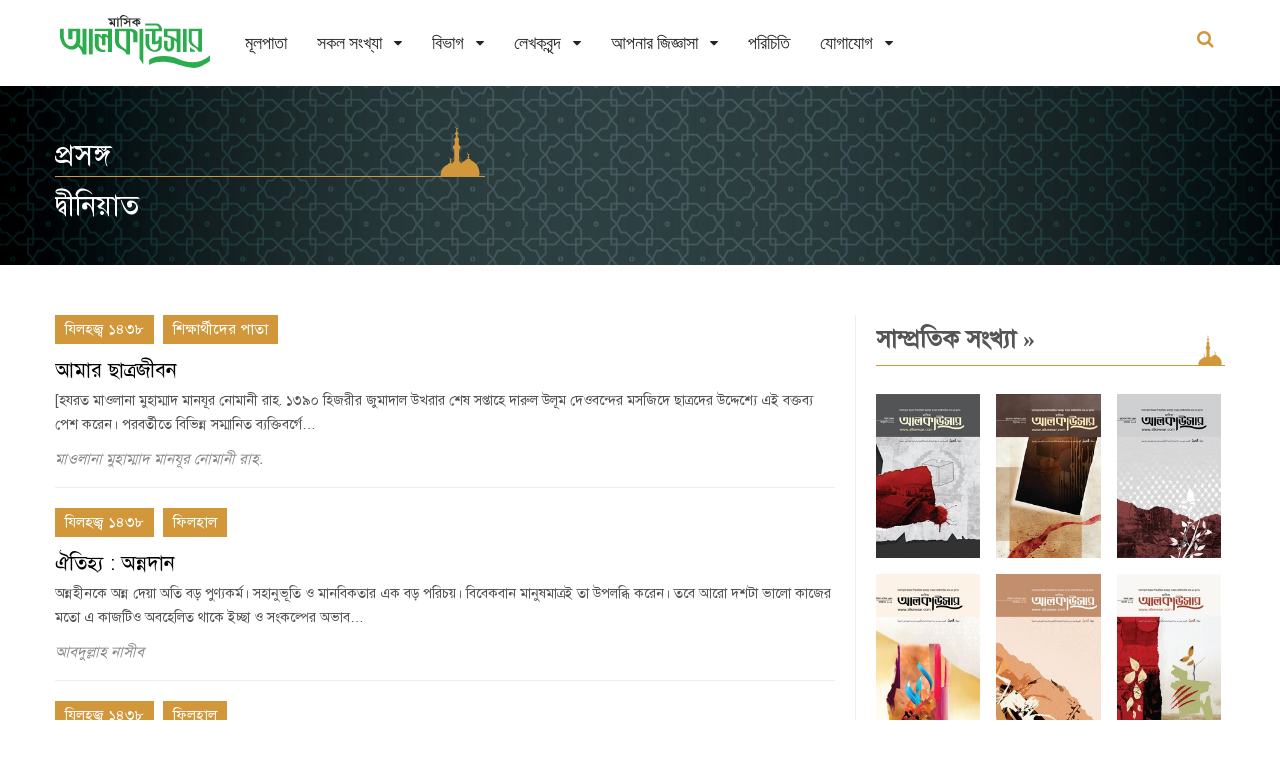

--- FILE ---
content_type: text/html; charset=utf-8
request_url: https://www.alkawsar.com/bn/topics/16/?page=96
body_size: 6937
content:














<!DOCTYPE html>
<html lang="bn">
<head>
	<!-- Google tag (gtag.js) -->
		<script async src="https://www.googletagmanager.com/gtag/js?id=G-TPPQK5QJFS"></script>
		<script>
		window.dataLayer = window.dataLayer || [];
		function gtag(){dataLayer.push(arguments);}
		gtag('js', new Date());
		gtag('config', 'G-TPPQK5QJFS');
	</script>
	<meta charset="utf-8">
	<meta http-equiv="X-UA-Compatible" content="IE=edge"/>
	<link rel="apple-touch-icon" sizes="180x180" href="/static/images/apple-touch-icon.png">
	<link rel="icon" type="image/png" sizes="32x32" href="/static/images/favicon-32x32.png">
	<link rel="icon" type="image/png" sizes="16x16" href="/static/images/favicon-16x16.png">
	<link rel="mask-icon" href="/static/images/safari-pinned-tab.svg" color="#5bbad5">
	<title>মাসিক আলকাউসার - দ্বীনিয়াত</title>
	<meta name="viewport" content="width=device-width, initial-scale=1">	
	
	
	<meta property="og:image" content="https://www.alkawsar.com/static/images/alkawsar-logo-link-share.png">
	
	
	
	<meta name="description" content="">
	
	<link rel="stylesheet" href="/static/CACHE/css/output.28d6be69b117.css" type="text/css">  
	



</head>

<body>
	
	<!-- Wrapper -->
	<div class="lx-wrapper">
        











<!-- Header -->
<div class="lx-header lx-header-custom">
    <div class="lx-header-content header-content-custom">
        <div class="lx-header-mobile">
            <a href="javascript:;">
                <i class="fa fa-bars"></i>
            </a>
        </div>
        <div class="lx-header-logo logo-custom">
            <h1>
                <a href="/bn/">
                    
                    <img class="green-logo" src="/static/lynx/images/alkawsar_logo.svg" alt="">
                    <img class="white-logo" src="/static/lynx/images/alkawsar_logo_white.svg" alt="">
                    
                </a>
            </h1>
        </div>
        <div class="lx-header-nav">
            <ul>
                
                


<li >
    <a href="/bn/">মূলপাতা</a>

    

    

    

    
</li>

<li class="lx-has-children">
    <a href="/bn/issues/">সকল সংখ্যা</a>

    

    

    

    
        
        
        <ul class="lx-is-child">
            
            <li><a href="/bn/issues/Jan-2026/">রজব ১৪৪৭&nbsp;/&nbsp;জানুয়ারি ২০২৬</a>
            </li>
            
            <li><a href="/bn/issues/Dec-2025/">জুমাদাল আখিরাহ ১৪৪৭&nbsp;/&nbsp;ডিসেম্বর ২০২৫</a>
            </li>
            
            <li><a href="/bn/issues/Nov-2025/">জুমাদাল উলা ১৪৪৭&nbsp;/&nbsp;নভেম্বর ২০২৫</a>
            </li>
            
            <li><a href="/bn/issues/Oct-2025/">রবিউল আখির ১৪৪৭&nbsp;/&nbsp;অক্টোবর ২০২৫</a>
            </li>
            
            <li><a href="/bn/issues/Sep-2025/">রবিউল আউয়াল ১৪৪৭&nbsp;/&nbsp;সেপ্টেম্বর ২০২৫</a>
            </li>
            
            <li><a href="/bn/issues/">আরও</a></li>
        </ul>
        
    
</li>

<li class="lx-has-children">
    <a href="/bn/sections/">বিভাগ</a>

    

    
        
        
        <ul class="lx-is-child">
            
            <li><a href="/bn/sections/1/editorial/">সম্পাদকীয়</a></li>
            
            <li><a href="/bn/sections/28/anwarul-quran/">আনওয়ারুল কুরআন</a></li>
            
            <li><a href="/bn/sections/13/wrong-practice/">প্রচলিত ভুল</a></li>
            
            <li><a href="/bn/sections/8/question-answer/">আপনি যা জানতে চেয়েছেন</a></li>
            
            <li><a href="/bn/sections/9/student-corner/">শিক্ষার্থীদের পাতা</a></li>
            
            <li><a href="/bn/sections/">আরও</a></li>
        </ul>
        
    

    

    
</li>

<li class="lx-has-children">
    <a href="/bn/authors/">লেখকবৃন্দ</a>

    

    

    
        
        
        <ul class="lx-is-child">
            
            <li><a href="/bn/authors/mufti-abul-hasan-muhammad-abdullah/">মুফতি আবুল হাসান মুহাম্মাদ আব্দুল্লাহ</a></li>
            
            <li><a href="/bn/authors/mawlana-muhammad-abdul-malek/">মাওলানা মুহাম্মাদ আব্দুল মালেক</a></li>
            
            <li><a href="/bn/authors/mawlana-Abul-Bashar-Md-Saiful-Islam/">মাওলানা আবুল বাশার মুহাম্মাদ সাইফুল ইসলাম</a></li>
            
            <li><a href="/bn/authors/mawlana-Abdul-Matin/">মাওলানা আব্দুল মতিন</a></li>
            
            <li><a href="/bn/authors/mawlana-muhammad-zakariya-adbullah/">মাওলানা মুহাম্মাদ যাকারিয়া আব্দুল্লাহ</a></li>
            
            <li><a href="/bn/authors/mawlana-sharif-muhammad/">মাওলানা শরীফ মুহাম্মাদ</a></li>
            
            <li><a href="/bn/authors/muhammad-ashik-billah-tanvir/">মুহাম্মাদ আশিক বিল্লাহ তানভীর</a></li>
            
            <li><a href="/bn/authors/mawlana-tawheed-taiyib/">মাওলানা মুহাম্মাদ তাওহীদুল ইসলাম তায়্যিব</a></li>
            
            <li><a href="/bn/authors/mawlana-muhammadullah-masum/">মাওলানা মুহাম্মাদুল্লাহ মাসুম</a></li>
            
            <li><a href="/bn/authors/waliullah-abdul-jalil/">ওয়ালিউল্লাহ আব্দুল জলীল</a></li>
            
            <li><a href="/bn/authors/">আরও</a></li>
        </ul>
        
    

    
</li>

<li class="lx-has-children">
    <a href="/bn/qa/answers/">আপনার জিজ্ঞাসা</a>

    
    <ul class="lx-is-child">
        


<li >
    <a href="/bn/qa/answers/">আপনি যা জানতে চেয়েছেন</a>

    

    

    

    
</li>

<li >
    <a href="/bn/qa/student-advices/">শিক্ষা পরামর্শ</a>

    

    

    

    
</li>

<li >
    <a href="/bn/qa/ask/">আপনার জিজ্ঞাসা</a>

    

    

    

    
</li>



    </ul>
    

    

    

    
</li>

<li >
    <a href="/bn/about-us/">পরিচিতি</a>

    

    

    

    
</li>

<li class="lx-has-children">
    <a href="/bn/about/contact-us/">যোগাযোগ</a>

    
    <ul class="lx-is-child">
        


<li >
    <a href="/bn/contact/agent-info/">গ্রাহক ও এজেন্ট হওয়ার নিয়ামাবলী</a>

    

    

    

    
</li>

<li >
    <a href="/bn/contact/contact-us/">যোগাযোগ</a>

    

    

    

    
</li>



    </ul>
    

    

    

    
</li>



                
                
            </ul>
        </div>
        

        
        <div class="lx-header-search">
            <form action="/bn/search/" method="get" autocomplete="off">
                <label>
                    <input type="text" autofocus name="q" class="search-field" placeholder="বাংলায় খুঁজুন" 
                         required/>
                    <input type="submit" value="&#xf002;" class="search-btn fa fa-search" />
                </label>
            </form>
            <a href="javacript:void(0)" class="search-toggle">
                <i class="fa fa-search"></i>
                <i class="fa fa-close"></i>
            </a>
        </div>
        <div class="lx-clear-fix"></div>
        

    </div>
</div>
<!-- End Header -->

		<!-- Main -->
		<div class="lx-main">
            
<div class="lx-hero">
    <div class="lx-g1-f">
        <div class="lx-hero-item lx-hero-single home-banner inner-title inner-title-banner-3">
            <div class="black-transparent">
                <div class="lx-content">
                    <div class="lx-g1-f lx-pr-10 home-banner-content inner-title-content">
                        <h1>
                            <label> প্রসঙ্গ </label>
                            <span style="padding-top: 10px;">দ্বীনিয়াত</span>
                        </h1>
                    </div>
                </div>
                <div class="lx-clear-fix"></div>
            </div>
        </div>
    </div>
</div>

            
			<!-- Content -->
			<div class="lx-content">
				<div class="lx-g3-2-f">
                    
    




    


<div class="lx-latest-news-item item-list-type article">
    <div class="lx-latest-news-item-text lx-latest-news-item-only-text">
        
        <div class="tags" style="margin-bottom: 7px">
            <ul>
                <li><a href="/bn/issues/Sept-2017/">যিলহজ্ব ১৪৩৮</a></li>
                
                <li><a href="/bn/sections/9/student-corner/">শিক্ষার্থীদের পাতা</a></li>
                
            </ul>
            <div class="lx-clear-fix"></div>
        </div>
        <h2>
            <a href="/bn/article/2158/">আমার ছাত্রজীবন</a>
        </h2>
        <p>[হযরত মাওলানা মুহাম্মাদ মানযূর নোমানী রাহ. ১৩৯০ হিজরীর জুমাদাল উখরার শেষ সপ্তাহে দারুল উলূম দেওবন্দের মসজিদে ছাত্রদের উদ্দেশ্যে এই বক্তব্য পেশ করেন। পরবর্তীতে বিভিন্ন সম্মানিত ব্যক্তিবর্গে…</p>
        
        


<p class="writer-caption">
    
    
        
        <span>মাওলানা মুহাম্মাদ মানযূর নোমানী রাহ.</span>
        
    
</p>


        
    </div>
    <div class="lx-clear-fix"></div>
</div>



    


<div class="lx-latest-news-item item-list-type article">
    <div class="lx-latest-news-item-text lx-latest-news-item-only-text">
        
        <div class="tags" style="margin-bottom: 7px">
            <ul>
                <li><a href="/bn/issues/Sept-2017/">যিলহজ্ব ১৪৩৮</a></li>
                
                <li><a href="/bn/sections/10/current-affairs/">ফিলহাল</a></li>
                
            </ul>
            <div class="lx-clear-fix"></div>
        </div>
        <h2>
            <a href="/bn/article/2159/">ঐতিহ্য : অন্নদান</a>
        </h2>
        <p>অন্নহীনকে অন্ন দেয়া অতি বড় পুণ্যকর্ম। সহানুভূতি ও মানবিকতার এক বড় পরিচয়। বিবেকবান মানুষমাত্রই তা উপলব্ধি করেন। তবে আরো দশটা ভালো কাজের মতো এ কাজটিও অবহেলিত থাকে ইচ্ছা ও সংকল্পের অভাব…</p>
        
        


<p class="writer-caption">
    
    
        
        <span>আবদুল্লাহ নাসীব</span>
        
    
</p>


        
    </div>
    <div class="lx-clear-fix"></div>
</div>



    


<div class="lx-latest-news-item item-list-type article">
    <div class="lx-latest-news-item-text lx-latest-news-item-only-text">
        
        <div class="tags" style="margin-bottom: 7px">
            <ul>
                <li><a href="/bn/issues/Sept-2017/">যিলহজ্ব ১৪৩৮</a></li>
                
                <li><a href="/bn/sections/10/current-affairs/">ফিলহাল</a></li>
                
            </ul>
            <div class="lx-clear-fix"></div>
        </div>
        <h2>
            <a href="/bn/article/2160/">শাসন : শাসনের ভুল পন্থা</a>
        </h2>
        <p>শাসনের প্রয়োজন আছে তবে তার চেয়েও বেশি প্রয়োজন শাসনের নিয়ম ও মাত্রা রক্ষা করা।

নীতিহীন ও মাত্রাহীন শাসনে বড় ধরনের ক্ষতি হয়। কখনো কখনো দুর্ঘটনাও ঘটে। একটি দুর্ঘটনার মর্মান্তিক দৃষ্টান্ত স্…</p>
        
        


<p class="writer-caption">
    
    
        
        <span>মুযাককির</span>
        
    
</p>


        
    </div>
    <div class="lx-clear-fix"></div>
</div>



    


<div class="lx-latest-news-item item-list-type article">
    <div class="lx-latest-news-item-text lx-latest-news-item-only-text">
        
        <div class="tags" style="margin-bottom: 7px">
            <ul>
                <li><a href="/bn/issues/Aug-2017/">যিলক্বদ ১৪৩৮</a></li>
                
                <li><a href="/bn/sections/1/editorial/">সম্পাদকীয়</a></li>
                
            </ul>
            <div class="lx-clear-fix"></div>
        </div>
        <h2>
            <a href="/bn/article/2089/">হজ্ব ও কুরবানী :  হজ্ব ও কুরবানীর প্রাণ আল্লাহর স্মরণ</a>
        </h2>
        <p>বছর ঘুরে আবারো আমাদের মাঝে উপস্থিত হয়েছে হজ্ব ও কুরবানী। বাইতুল্লাহর সৌভাগ্যবান মুসাফিরদের অনেকেই ইতোমধ্যে রওয়ানা হয়েছেন। অনেকে অপেক্ষায় আছেন। আল্লাহ তাআলা সকলকে হজ্বে মাবরূর নসীব কর…</p>
        
        



        
    </div>
    <div class="lx-clear-fix"></div>
</div>



    


<div class="lx-latest-news-item item-list-type article">
    <div class="lx-latest-news-item-text lx-latest-news-item-only-text">
        
        <div class="tags" style="margin-bottom: 7px">
            <ul>
                <li><a href="/bn/issues/Aug-2017/">যিলক্বদ ১৪৩৮</a></li>
                
            </ul>
            <div class="lx-clear-fix"></div>
        </div>
        <h2>
            <a href="/bn/article/2090/">দ্বীনী মাদরাসার কর্তৃপক্ষ সমীপে</a>
        </h2>
        <p>কোনও দ্বীনী মাদরাসা পরিচালনায় অংশগ্রহণের সুযোগ পাওয়া যে কারও পক্ষে আল্লাহ জাল্লা শানুহুর বিরাট মেহেরবানী। মানুষ তো স্কুল বা কলেজ কমিটির মেম্বর হতে পারলেও গৌরবজনক মনে করে। অনঃস্বীকার্য…</p>
        
        


<p class="writer-caption">
    
    
    
    <a href="/bn/authors/mawlana-Abul-Bashar-Md-Saiful-Islam/"> মাওলানা আবুল বাশার মুহাম্মাদ সাইফুল ইসলাম</a>
    
</p>


        
    </div>
    <div class="lx-clear-fix"></div>
</div>



    


<div class="lx-latest-news-item item-list-type article">
    <div class="lx-latest-news-item-text lx-latest-news-item-only-text">
        
        <div class="tags" style="margin-bottom: 7px">
            <ul>
                <li><a href="/bn/issues/Aug-2017/">যিলক্বদ ১৪৩৮</a></li>
                
            </ul>
            <div class="lx-clear-fix"></div>
        </div>
        <h2>
            <a href="/bn/article/2091/">ঈদুল আযহা ও কুরবানী বিষয়ক কিছু হাদীস</a>
        </h2>
        <p>ঈদুল আযহা বা ইয়াওমুন নাহ্র। আমাদের দেশের ভাষায় কুরবানী ঈদ। ঈদুল আযহার দিনের প্রধান আমল-কুরবানী। কুরবানী শা‘আইরে ইসলাম তথা ইসলামী নিদর্শনাবলীর অন্যতম। এ শরীয়তে কুরবানীর যে পন্থা ও …</p>
        
        


<p class="writer-caption">
    
    
        
        <span>মুহাম্মাদ ফজলুল বারী</span>
        
    
</p>


        
    </div>
    <div class="lx-clear-fix"></div>
</div>



    


<div class="lx-latest-news-item item-list-type article">
    <div class="lx-latest-news-item-text lx-latest-news-item-only-text">
        
        <div class="tags" style="margin-bottom: 7px">
            <ul>
                <li><a href="/bn/issues/Aug-2017/">যিলক্বদ ১৪৩৮</a></li>
                
            </ul>
            <div class="lx-clear-fix"></div>
        </div>
        <h2>
            <a href="/bn/article/2092/">একটি বই, একটি চিঠি : কাতারে দাঁড়ানোর পদ্ধতি</a>
        </h2>
        <p>জামাআতের সাথে সালাত আদায় করতে মুসল্লীদেরকে তিনটি বিষয়ের প্রতি লক্ষ রাখতে বলা হয়েছে। এক : কাতার সোজা করে দাঁড়ানো। কোনো মুসল্লী যেন তার পার্শ্ববর্তী মুসল্লীর চেয়ে এগিয়ে না দাঁড়ায় এবং প…</p>
        
        


<p class="writer-caption">
    
    
        
        <span>মাওলানা মুহাম্মাদ আবদুল গাফফার</span>
        
    
</p>


        
    </div>
    <div class="lx-clear-fix"></div>
</div>



    


<div class="lx-latest-news-item item-list-type article">
    <div class="lx-latest-news-item-text lx-latest-news-item-only-text">
        
        <div class="tags" style="margin-bottom: 7px">
            <ul>
                <li><a href="/bn/issues/Aug-2017/">যিলক্বদ ১৪৩৮</a></li>
                
            </ul>
            <div class="lx-clear-fix"></div>
        </div>
        <h2>
            <a href="/bn/article/2093/">দুআয়ে মাগফিরাত</a>
        </h2>
        <p>আমরা সবাই আল্লাহ রাব্বুল আলামিনের কাছ থেকে এসেছি। ক্ষণস্থায়ী দুনিয়ার সংক্ষিপ্ত সফর শেষে আবার তাঁর কাছেই ফিরে যাব। কেউ আগে কেউ পরে। এটা আল্লাহ তাআলারই ফায়সালা। বান্দার কর্তব্য হল তাঁর ফ…</p>
        
        


<p class="writer-caption">
    
    
        
        <span>আবু আহমাদ</span>
        
    
</p>


        
    </div>
    <div class="lx-clear-fix"></div>
</div>



    


<div class="lx-latest-news-item item-list-type article">
    <div class="lx-latest-news-item-text lx-latest-news-item-only-text">
        
        <div class="tags" style="margin-bottom: 7px">
            <ul>
                <li><a href="/bn/issues/Aug-2017/">যিলক্বদ ১৪৩৮</a></li>
                
            </ul>
            <div class="lx-clear-fix"></div>
        </div>
        <h2>
            <a href="/bn/article/2094/">ঈসালে সওয়াব : কিছু রসম-রেওয়াজ ও মনগড়া পদ্ধতি</a>
        </h2>
        <p>মুমিনের প্রতিটি কাজ হওয়া চাই সুন্নাহসম্মত পন্থায়। নবীজীর পবিত্র সীরাত হওয়া উচিত তার কাজের আদর্শ। যে কাজে থাকে আদ্যোপান্ত নববী সুন্নাহ ও আদর্শের উপস্থিতি তা রূপে-রসে হয়ে ওঠে অপূর্ব। তার ন…</p>
        
        


<p class="writer-caption">
    
    
        
        <span>মাওলানা মুহাম্মাদ আবদুর রহমান</span>
        
    
</p>


        
    </div>
    <div class="lx-clear-fix"></div>
</div>



    


<div class="lx-latest-news-item item-list-type article">
    <div class="lx-latest-news-item-text lx-latest-news-item-only-text">
        
        <div class="tags" style="margin-bottom: 7px">
            <ul>
                <li><a href="/bn/issues/Aug-2017/">যিলক্বদ ১৪৩৮</a></li>
                
            </ul>
            <div class="lx-clear-fix"></div>
        </div>
        <h2>
            <a href="/bn/article/2096/">শ্রেষ্ঠ বিয়ে?!</a>
        </h2>
        <p>বার্সেলোনার ফুটবল তারকা লিওনেল মেসির বিয়ের ঘটনাটি এ দেশের পত্র-পত্রিকাতেও বেশ ফলাও করে প্রচারিত হয়েছে। মিডিয়ার এক উল্লেখযোগ্য অংশ জুড়ে ছিল এ সংক্রান্ত খবরাখবর। বিয়ের আনুষ্ঠানিকতা কোথা…</p>
        
        


<p class="writer-caption">
    
    
    
    <a href="/bn/authors/mufti-abul-hasan-muhammad-abdullah/"> মুফতি আবুল হাসান মুহাম্মাদ আব্দুল্লাহ</a>
    
</p>


        
    </div>
    <div class="lx-clear-fix"></div>
</div>



    


<div class="lx-latest-news-item item-list-type article">
    <div class="lx-latest-news-item-text lx-latest-news-item-only-text">
        
        <div class="tags" style="margin-bottom: 7px">
            <ul>
                <li><a href="/bn/issues/Aug-2017/">যিলক্বদ ১৪৩৮</a></li>
                
            </ul>
            <div class="lx-clear-fix"></div>
        </div>
        <h2>
            <a href="/bn/article/2097/">সন্তান : আমার হাতে আল্লাহর আমানত</a>
        </h2>
        <p>মাতা পিতার কাছে সন্তান কত প্রিয় তা বোঝানোর যোগ্যতা সম্ভবত কোনো মানুষের নেই। ভালোবাসার চূড়ান্ত পরিসীমা বুঝাতেই মানুষ সন্তানের ভালোবাসার উপমা দিয়ে থাকে। এক আরব বেদুঈন কতইনা চমৎকার বল…</p>
        
        


<p class="writer-caption">
    
    
        
        <span>মাওলানা মুহাম্মাদ ইমদাদুল হক</span>
        
    
</p>


        
    </div>
    <div class="lx-clear-fix"></div>
</div>



    


<div class="lx-latest-news-item item-list-type article">
    <div class="lx-latest-news-item-text lx-latest-news-item-only-text">
        
        <div class="tags" style="margin-bottom: 7px">
            <ul>
                <li><a href="/bn/issues/Aug-2017/">যিলক্বদ ১৪৩৮</a></li>
                
            </ul>
            <div class="lx-clear-fix"></div>
        </div>
        <h2>
            <a href="/bn/article/2098/">ইবাদতের তাৎপর্য : কিছু গুরুত্বপূর্ণ কথা</a>
        </h2>
        <p>ভূমিকা 
শুরুতে আমি আল্লাহ রাব্বুল আলামীনের দরবারে শোকর আদায় করছি, যিনি আমাদের হেদায়েতের জন্য মুহাম্মাদ সাল্লাল্লাহু আলাইহি ওয়াসাল্লামকে শেষ নবী ও রাসূল করে পাঠিয়েছেন। তাঁর উপর শেষ আ…</p>
        
        


<p class="writer-caption">
    
    
    
    <a href="/bn/authors/mawlana-muhammad-abdul-malek/"> মাওলানা মুহাম্মাদ আব্দুল মালেক</a>
    
</p>


        
    </div>
    <div class="lx-clear-fix"></div>
</div>



    


<div class="lx-latest-news-item item-list-type article">
    <div class="lx-latest-news-item-text lx-latest-news-item-only-text">
        
        <div class="tags" style="margin-bottom: 7px">
            <ul>
                <li><a href="/bn/issues/Aug-2017/">যিলক্বদ ১৪৩৮</a></li>
                
                <li><a href="/bn/sections/13/wrong-practice/">প্রচলিত ভুল</a></li>
                
            </ul>
            <div class="lx-clear-fix"></div>
        </div>
        <h2>
            <a href="/bn/article/2099/">একটি বানোয়াট কিসসা : আওজ ইবনে উনুক, নূহ আলাইহিস সালাম এবং বিসমিল্লাহর ঘটনা</a>
        </h2>
        <p>বিসমিল্লাহর বরকত বিষয়ে মানুষের মুখে একটি কিসসা শোনা যায়-
হযরত নূহ আলাইহিস সালামের জামানায় এক লোক ছিল। সে এত লম্বা ছিল যে, সাগরের তলদেশ থেকে মাছ ধরে সূর্যের কাছে নিয়ে সেদ্ধ করে খে…</p>
        
        



        
    </div>
    <div class="lx-clear-fix"></div>
</div>



    


<div class="lx-latest-news-item item-list-type article">
    <div class="lx-latest-news-item-text lx-latest-news-item-only-text">
        
        <div class="tags" style="margin-bottom: 7px">
            <ul>
                <li><a href="/bn/issues/Aug-2017/">যিলক্বদ ১৪৩৮</a></li>
                
                <li><a href="/bn/sections/13/wrong-practice/">প্রচলিত ভুল</a></li>
                
            </ul>
            <div class="lx-clear-fix"></div>
        </div>
        <h2>
            <a href="/bn/article/2119/">একটি ভিত্তিহীন বর্ণনা : যৌবনে ইবাদতের সওয়াব জিবরীল আ. গুনে শেষ করতে পারেন না!</a>
        </h2>
        <p>লোকমুখে প্রসিদ্ধ- জিবরীল আ. বলেছেন, পৃথিবীতে বৃষ্টি হলে কত ফোটা পানি পড়ে, আমি তা গুনতে পারি, কিন্তু যৌবনের ইবাদতের সওয়াব গুনে শেষ করতে পারি না।
যৌবনে ইবাদতের ফযীলত হিসেবে অনেক লো…</p>
        
        



        
    </div>
    <div class="lx-clear-fix"></div>
</div>



    


<div class="lx-latest-news-item item-list-type article">
    <div class="lx-latest-news-item-text lx-latest-news-item-only-text">
        
        <div class="tags" style="margin-bottom: 7px">
            <ul>
                <li><a href="/bn/issues/Aug-2017/">যিলক্বদ ১৪৩৮</a></li>
                
                <li><a href="/bn/sections/13/wrong-practice/">প্রচলিত ভুল</a></li>
                
            </ul>
            <div class="lx-clear-fix"></div>
        </div>
        <h2>
            <a href="/bn/article/2120/">একটি অসচেতনতা : কোনো মজমা থেকে বের হওয়ার সময় অন্যের জুতা-সেন্ডেল মাড়ানো</a>
        </h2>
        <p>কিছু মানুষকে দেখা যায়, কোনো মজমা থেকে বের হওয়ার সময়; বিশেষ করে মসজিদ থেকে বের হওয়ার সময় বা প্রবেশের সময় নিজের জুতা দিয়ে অন্যের জুতা মাড়িয়ে চলে যায়। ফলে অন্যের জুতায় কাদা-মাটি লে…</p>
        
        



        
    </div>
    <div class="lx-clear-fix"></div>
</div>






    


<div class="lx-news-container-pagination pagination-custom lx-bloc">
    <div>
        <ul>
            
                
                <li class="more-nav-item"><a href="/bn/topics/16/?page=95"><i class="fa fa-caret-left"></i></a></li>
                
            
                
                <li>
                    <a  href="/bn/topics/16/">
                    
                    ১
                    
                    </a>
                </li>
                
            
                
                <li>
                    <a  href="/bn/topics/16/?page=2">
                    
                    ২
                    
                    </a>
                </li>
                
            
                
                <li>
                    <a  href="/bn/topics/16/?page=3">
                    
                    ৩
                    
                    </a>
                </li>
                
            
                
                <li><span>&nbsp;&nbsp;...&nbsp;&nbsp;</span></li>
                
            
                
                <li>
                    <a  href="/bn/topics/16/?page=94">
                    
                    ৯৪
                    
                    </a>
                </li>
                
            
                
                <li>
                    <a  href="/bn/topics/16/?page=95">
                    
                    ৯৫
                    
                    </a>
                </li>
                
            
                
                <li>
                    <a class="active" href="/bn/topics/16/?page=96">
                    
                    ৯৬
                    
                    </a>
                </li>
                
            
                
                <li>
                    <a  href="/bn/topics/16/?page=97">
                    
                    ৯৭
                    
                    </a>
                </li>
                
            
                
                <li>
                    <a  href="/bn/topics/16/?page=98">
                    
                    ৯৮
                    
                    </a>
                </li>
                
            
                
                <li><span>&nbsp;&nbsp;...&nbsp;&nbsp;</span></li>
                
            
                
                <li>
                    <a  href="/bn/topics/16/?page=148">
                    
                    ১৪৮
                    
                    </a>
                </li>
                
            
                
                <li>
                    <a  href="/bn/topics/16/?page=149">
                    
                    ১৪৯
                    
                    </a>
                </li>
                
            
                
                <li>
                    <a  href="/bn/topics/16/?page=150">
                    
                    ১৫০
                    
                    </a>
                </li>
                
            
                
                <li  class="more-nav-item"><a href="/bn/topics/16/?page=97"><i class="fa fa-caret-right"></i></a></li>
                
            
        </ul>
        <div class="lx-clear-fix"></div>
    </div>
</div>	




					
					
					
				</div>

				<div class="lx-g3-f">
                    <!-- Sidebar -->
					<div class="lx-sidebar">
						
						
							
                            
							
							
							
							
    








								
	
	
	<div class="lx-sidebar-item instagram">
		<h2 class="section-title">
			<a href="/bn/issues/">সাম্প্রতিক সংখ্যা <span class="r-arrow">&raquo;</span></a>
		</h2> 
		<ul>
			
			<li>
				<a href="/bn/issues/Jan-2026/" title="জানুয়ারি ২০২৬">
					
<img src="/media/filer_public_thumbnails/filer_public/b1/66/b1661914-758c-4d43-8d18-b5c9d61b095f/cover_january_26.jpg__174x265_q85_crop-smart_subsampling-2.jpg" alt="জানুয়ারি ২০২৬" class="img-responsive">
				</a>
			</li>
			
			<li>
				<a href="/bn/issues/Dec-2025/" title="ডিসেম্বর ২০২৫">
					
<img src="/media/filer_public_thumbnails/filer_public/58/e0/58e06c08-8ac2-433d-b76c-04df9925a04f/dec_25.png__174x265_crop-smart_subsampling-2.png" alt="ডিসেম্বর ২০২৫" class="img-responsive">
				</a>
			</li>
			
			<li>
				<a href="/bn/issues/Nov-2025/" title="নভেম্বর ২০২৫">
					
<img src="/media/filer_public_thumbnails/filer_public/24/d2/24d2b42c-aa8b-48f3-963f-ff816bf7f3fc/cover_nov_25.jpg__174x265_q85_crop-smart_subsampling-2.jpg" alt="নভেম্বর ২০২৫" class="img-responsive">
				</a>
			</li>
			
			<li>
				<a href="/bn/issues/Oct-2025/" title="অক্টোবর ২০২৫">
					
<img src="/media/filer_public_thumbnails/filer_public/2f/43/2f438640-7b14-48e9-9c8d-39d7d252e642/october.png__174x265_crop-smart_subsampling-2.png" alt="অক্টোবর ২০২৫" class="img-responsive">
				</a>
			</li>
			
			<li>
				<a href="/bn/issues/Sep-2025/" title="সেপ্টেম্বর ২০২৫">
					
<img src="/media/filer_public_thumbnails/filer_public/0b/cc/0bccff69-8382-421d-8254-6d22c4f935bc/cover-sept.jpg__174x265_q85_crop-smart_subsampling-2.jpg" alt="সেপ্টেম্বর ২০২৫" class="img-responsive">
				</a>
			</li>
			
			<li>
				<a href="/bn/issues/Aug-2025/" title="আগস্ট ২০২৫">
					
<img src="/media/filer_public_thumbnails/filer_public/6e/54/6e540d26-73b2-4065-a169-8f3330d96ea6/aug-2025.jpg__174x265_q85_crop-smart_subsampling-2.jpg" alt="আগস্ট ২০২৫" class="img-responsive">
				</a>
			</li>
			
		</ul>
	</div>
	
	




						
						
					</div>
					<!-- End Sidebar -->
				</div>

				<div class="lx-clear-fix"></div>
			</div>
			<!-- End Content -->
		</div>
		<!-- End Main -->
		<a class="scrollup" href="javascript:void(0)">
			<img src="/static/lynx/images/top-scroll-arrow.png" alt="">
		</a>
		





<!-- Footer -->
<div class="lx-footer">
    <div class="lx-footer-bottom"> 
        <div class="lx-footer-bottom-content footer-content-full">  
                <div class="lx-g1-f lx-pr-10 copyright-address"> 
                     <p>কপিরাইট © ২০২৪ মাসিক আলকাউসার । সম্পাদক ও প্রকাশক: আবুল হাসান মুহাম্মাদ আবদুল্লাহ । সর্বস্বত্ব সংরক্ষিত ।
                            <span>সার্কুলেশন: ৩০/১২, পল্লবী, মিরপুর-১২, ঢাকা-১২১৬, মোবাইল: ০১৯৮৪ ৯৯ ৮৮ ২২, ইমেইল: info@alkawsar.com
</p>
                </div>
                <div class="lx-g1-f lx-pr-10 right-align footer-minner"> 
                    
                    <img src="/static/lynx/images/mosque.svg" alt="alkawsar-footer"> 
                    
                </div> 
            <div class="lx-clear-fix"></div>
        </div>
    </div>
</div>
<!-- End Footer -->

	</div>
	<!-- End Wrapper -->

	<script src="/static/CACHE/js/output.6ec3b302191e.js"></script>
	



	
	
</body>

</html>

--- FILE ---
content_type: image/svg+xml
request_url: https://www.alkawsar.com/static/lynx/images/alkawsar_logo.svg
body_size: 371470
content:
<?xml version="1.0" encoding="utf-8"?>
<!-- Generator: Adobe Illustrator 11.0, SVG Export Plug-In . SVG Version: 6.0.0 Build 78)  -->
<!DOCTYPE svg PUBLIC "-//W3C//DTD SVG 1.0//EN"    "http://www.w3.org/TR/2001/REC-SVG-20010904/DTD/svg10.dtd" [
	<!ENTITY ns_flows "http://ns.adobe.com/Flows/1.0/">
	<!ENTITY ns_extend "http://ns.adobe.com/Extensibility/1.0/">
	<!ENTITY ns_ai "http://ns.adobe.com/AdobeIllustrator/10.0/">
	<!ENTITY ns_graphs "http://ns.adobe.com/Graphs/1.0/">
	<!ENTITY ns_vars "http://ns.adobe.com/Variables/1.0/">
	<!ENTITY ns_imrep "http://ns.adobe.com/ImageReplacement/1.0/">
	<!ENTITY ns_sfw "http://ns.adobe.com/SaveForWeb/1.0/">
	<!ENTITY ns_custom "http://ns.adobe.com/GenericCustomNamespace/1.0/">
	<!ENTITY ns_adobe_xpath "http://ns.adobe.com/XPath/1.0/">
	<!ENTITY ns_svg "http://www.w3.org/2000/svg">
	<!ENTITY ns_xlink "http://www.w3.org/1999/xlink">
]>
<svg 
	 xmlns:x="&ns_extend;" xmlns:i="&ns_ai;" xmlns:graph="&ns_graphs;" i:viewOrigin="176.6284 447.832" i:rulerOrigin="0 0" i:pageBounds="0 792 612 0"
	 xmlns="&ns_svg;" xmlns:xlink="&ns_xlink;" xmlns:a="http://ns.adobe.com/AdobeSVGViewerExtensions/3.0/"
	 width="259.928" height="91.996" viewBox="0 0 259.928 91.996" overflow="visible" enable-background="new 0 0 259.928 91.996"
	 xml:space="preserve">
	<metadata>
		<variableSets  xmlns="&ns_vars;">
			<variableSet  varSetName="binding1" locked="none">
				<variables></variables>
				<v:sampleDataSets  xmlns="&ns_custom;" xmlns:v="&ns_vars;"></v:sampleDataSets>
			</variableSet>
		</variableSets>
		<sfw  xmlns="&ns_sfw;">
			<slices></slices>
			<sliceSourceBounds  y="355.836" x="176.628" width="259.928" height="91.996" bottomLeftOrigin="true"></sliceSourceBounds>
		</sfw>
<?xpacket begin='﻿' id='W5M0MpCehiHzreSzNTczkc9d'?><x:xmpmeta xmlns:x='adobe:ns:meta/' x:xmptk='XMP toolkit 3.0-29, framework 1.6'>
<rdf:RDF xmlns:rdf='http://www.w3.org/1999/02/22-rdf-syntax-ns#' xmlns:iX='http://ns.adobe.com/iX/1.0/'>

 <rdf:Description rdf:about=''
  xmlns:pdf='http://ns.adobe.com/pdf/1.3/'>
 </rdf:Description>

 <rdf:Description rdf:about=''
  xmlns:tiff='http://ns.adobe.com/tiff/1.0/'>
 </rdf:Description>

 <rdf:Description rdf:about=''
  xmlns:xap='http://ns.adobe.com/xap/1.0/'
  xmlns:xapGImg='http://ns.adobe.com/xap/1.0/g/img/'>
  <xap:CreateDate>2017-10-28T08:38:34Z</xap:CreateDate>
  <xap:ModifyDate>2017-10-28T08:38:34Z</xap:ModifyDate>
  <xap:CreatorTool>Illustrator</xap:CreatorTool>
  <xap:Thumbnails>
   <rdf:Alt>
    <rdf:li rdf:parseType='Resource'>
     <xapGImg:format>JPEG</xapGImg:format>
     <xapGImg:width>256</xapGImg:width>
     <xapGImg:height>92</xapGImg:height>
     <xapGImg:image>/9j/4AAQSkZJRgABAgEASABIAAD/7QAsUGhvdG9zaG9wIDMuMAA4QklNA+0AAAAAABAASAAAAAEA&#xA;AQBIAAAAAQAB/+4ADkFkb2JlAGTAAAAAAf/bAIQABgQEBAUEBgUFBgkGBQYJCwgGBggLDAoKCwoK&#xA;DBAMDAwMDAwQDA4PEA8ODBMTFBQTExwbGxscHx8fHx8fHx8fHwEHBwcNDA0YEBAYGhURFRofHx8f&#xA;Hx8fHx8fHx8fHx8fHx8fHx8fHx8fHx8fHx8fHx8fHx8fHx8fHx8fHx8fHx8f/8AAEQgAXAEAAwER&#xA;AAIRAQMRAf/EAaIAAAAHAQEBAQEAAAAAAAAAAAQFAwIGAQAHCAkKCwEAAgIDAQEBAQEAAAAAAAAA&#xA;AQACAwQFBgcICQoLEAACAQMDAgQCBgcDBAIGAnMBAgMRBAAFIRIxQVEGE2EicYEUMpGhBxWxQiPB&#xA;UtHhMxZi8CRygvElQzRTkqKyY3PCNUQnk6OzNhdUZHTD0uIIJoMJChgZhJRFRqS0VtNVKBry4/PE&#xA;1OT0ZXWFlaW1xdXl9WZ2hpamtsbW5vY3R1dnd4eXp7fH1+f3OEhYaHiImKi4yNjo+Ck5SVlpeYmZ&#xA;qbnJ2en5KjpKWmp6ipqqusra6voRAAICAQIDBQUEBQYECAMDbQEAAhEDBCESMUEFURNhIgZxgZEy&#xA;obHwFMHR4SNCFVJicvEzJDRDghaSUyWiY7LCB3PSNeJEgxdUkwgJChgZJjZFGidkdFU38qOzwygp&#xA;0+PzhJSktMTU5PRldYWVpbXF1eX1RlZmdoaWprbG1ub2R1dnd4eXp7fH1+f3OEhYaHiImKi4yNjo&#xA;+DlJWWl5iZmpucnZ6fkqOkpaanqKmqq6ytrq+v/aAAwDAQACEQMRAD8A9U4q7FXYq7FXYq7FXYq7&#xA;FXYq7FXnOu/n7+XWg6vdaRqs93bX9o5jmhe0m6joQabqw3UjYjfAqXn/AJyb/KioC3l09TQ8bWXY&#xA;eJqBtirHPNf/ADkpoUuheZLPSbhoNSVSmgagkcjRSpLEhDk8axygs4AYUDAV74pYB5TvP+cfF0aK&#xA;680X+qX3mu5CzXupVulkiuG+JhE0bUbiTTk/Ikiu1aYqz3yl/wA5AeUNEuLjTtR8x3Ot6KFDabfX&#xA;VrN+kIzWjQ3DBQswpQrJs3UEdMVZKv8Azk3+UxUE3typP7JtZaj7gcUN/wDQzX5S/wDLfcf9Is39&#xA;MVegeV/NOheaNGh1jRLpbuxmqA4BVldftI6mjKw8D8+mFU1xV2KuxV2KuxV2KuxV2KuxV2KuxV2K&#xA;uxV2KuxV2KuxV2KuxV2KuxV2KuxV2KvFP+clrvyPpulWFzrnl46tql96ttY3sMxtZIFjAbkZlWSv&#xA;FnBVGUjr9IVin5ZedZPNHnf8tje3L3OtadZ6pbakZa+of3TmB2J3bnDxPLua4pZZ5at4YNf/ADpj&#xA;hQRoQj8V2HJ7Sd2P0sxOKpDpHmLRtA/Ifybfa75Xj8x6MZLqO8kkjil+qh5pgjqJFahd6Ly2+dSM&#xA;VYJNpv5lt+SWp6w159U8lSzRxW2gSryK2rXolSaJ2HMBbhlUd2WvYDFXrf5+6x+bFlLaw+Xkubfy&#xA;tIgbUdT0mJp76Pif3nKhUxqq7qVZa71YYoeGXieSdL1HWdX0nWNWuZLaLT5NC1iBh64vLiPnObkk&#xA;LxCsrDjy5bUqdzil9g+SdT1PVPJ+i6jqkRh1G7soJruMjifVeMFjxoOPI707dMKEPf8A5ieSdPvJ&#xA;rK91eCC6gbhNCxbkreB2yk54A1bjy1WOJoyFof8A5Wn+Xv8A1fbb72/pg/MQ70fnMX84Lk/NH8vn&#xA;dUGu2oLGgLMVG/iSABh/MQ71/OYv5wZNFNFNEssLrJE4DJIhDKwPQgjYjLQbcgG12FLsVdirsVdi&#xA;rsVdirsVdirsVQcWs6PLIscV9bySOaIiyoWJPYAHIDJE9QwGSJ6hEzzwW8TTTyLFEtOUjsFUVNBU&#xA;nbrkiQObIkDmhP09of8A1cbX/kdH/XI+LHvDHxI94d+ntD/6uNr/AMjo/wCuPix7wviR7wrrqFg1&#xA;sbpbmI2y7NOHUxjtu1aYeMVd7J4hV2tt9U0y5k9O2u4Z5KV4RyI7UHeik4icTyKiYPIrJdZ0eKRo&#xA;5b63jkQ0dGlQMCOxBOA5IjqEHJEdQqXOpadauEurqGB2FVWWRUJHSoDEYTMDmUmQHMqP6e0P/q42&#xA;v/I6P+uDxY94R4ke8O/T2h/9XG1/5HR/1x8WPeF8SPeEJqVx5O1SFYNSk06+gVg6xXLQTIHHRgr8&#xA;hXfrg8WHeF8SPeEl1vyXpMvnny/55imgtZNMjnt7yRmCLNbzwOkNG+zVHfbxUnfYDJGQG/RkZCrS&#xA;vSvLem2uveerqbWrM2Xm1IBAySp6kRWCSGQMpNDTmCprvkfEj3hHix7wmP5cadpXlbyNp/lq+1ax&#xA;u3slnjklSVPTkSSeSRfhY90cVH68fFj3hHiR7w1+Z2m6V5v8iar5ctdYs7a4vUj9CV5UKB4JkmVW&#xA;o1QrGPiSOla0PTHxY94XxI94Zlb3drcpztpknT+aNg4+8E5MSB5MgQeTFfL/AOXthoPnnW/MenCO&#xA;C11u3hFxaIOPG5jdzJIABx4yBgT/AJVT3xSypLy0kYIk8bueiqykn6AcAkO9HEGC65+XP5Xajq91&#xA;e6m0Y1Cdy9zW8aM8/wDU5imY8sWO9z9rhZNJhlImXP3oH/lVP5OfzRf9Jzf9VMj4WLv+1h+S0/4K&#xA;E1T8ofyquLCaKwvY7K8ZT6Fx9bEgV+3JHcgr44JYsdbS+1hPQ4CNjR97GvyH84ahZeYH8oXchls7&#xA;j1TaLXkIp4QzuEI/YdVY+FenU1hpchBroXH7NzkT8M8nuMus6PFI0ct9bxyIaOjSoGBHYgnM05Ij&#xA;qHcnJEdQt/T2h/8AVxtf+R0f9cfFj3hfEj3h36e0P/q42v8AyOj/AK4+LHvC+JHvCpBq2lXEqwwX&#xA;sEsrV4xpKjMaCpoAa9MRkieRCROJ5FqbV9JglaKa9t4pV+1G8qKw77gmuJyRHMhTOI6r7nUdPteP&#xA;1m6ig5iqeo6pyA8ORFcJmBzKmQHMqP6e0P8A6uNr/wAjo/64PFj3hHiR7w79PaH/ANXG1/5HR/1x&#xA;8WPeF8SPeEVb3Ntcx+rbypNHWnONg61HuK5ISB5MgQeSphS+Q/y6/wCU80D/AJjoP+JjNRj+oe8P&#xA;KaT+9j730L+df/kstZ/6Nv8AqLizY6j6C77tD+5l8PvD58/L7yjH5s8xpo8lybRXikk9ZUEh+AVp&#xA;xJXr881+OHFKnRaXB4s+G6TP8zvy6h8lXGnxRXzXv11JGJaMR8fTKjszVryyWXFwGrbNZpBhI3u2&#xA;YaH/AOs7at/xlf8A6iI8nH+6Pv8A1OXj/wAUP46pJ/zj5/ynr/8AMDN/xOPBpvraey/734MV/MX/&#xA;AJTzX/8AmOn/AOJnKsn1H3lxdX/ey97378w/ymt/OeqW1/JqT2Rt4PQEaxCQEc2etSy/zZn5cHGb&#xA;t3uq0QzSBumKf9C1WX/V+k/6Rl/6qZV+T8/s/a4v8kj+d9jv+harL/q/Sf8ASMv/AFUx/J+f2ftX&#xA;+SR/O+x5P558tJ5Z803uiJcG6W09Kk7LwLepCkv2QWpTnTrmNkhwmnV6nD4czHnT238x/wDyR1r/&#xA;AMw2nf8AMvMrL/dD4O51f+LD3ReRflx5C/xpqtzYfXvqH1eD1/U9L1uXxqnGnOOn2utcxsWPjNOq&#xA;0mm8aRF09C/6Fo/7+P8A6cv+zjMj8p5uf/JH9L7P2vJL/Q/qnmi40L1+f1e+ex+s8aV4TGLnwqaV&#xA;pWnL6cxJCiQ6qWOpmPnTJPOnkLzN+Xt9bXcF8zW85K22o2peFw678HANVam43IOWZMRgXJ1GmngI&#xA;IPxD1j8qPzCv/NXl7U7TVKPqWmxfFcgAetHIrcWYDYMCtD47e+ZOLKZRIPc7TRao5YES5h4/+UP/&#xA;AJMfRP8AjLJ/yZfMXF9QdTof76L1nzN+Q1rruv32rtrMkDXsplMIgDBagCnLmK/dmVLS2Sbdpm7N&#xA;E5mXFzef/mV+UVv5N0KDU49Te9aa6S2MTRCMANHI/Kodv995RlwcAu3A1ehGKPFd7of8uPyl/wAa&#xA;aXdX36V+ofVp/Q9P6v63L4FflX1I6fa8McOHj6o0mh8aJN18HpXkn8jf8MeZ7LXP039b+qer/o/1&#xA;X0uXqxPF9v1npTnXpmTj03DK7dhp+zvDmJcV15fteM+fo/V/MPW4q056jMtfCshGYOT6j7y6jUi8&#xA;0ve9Q/6Fqsv+r9J/0jL/ANVMyvyfn9n7XZfySP532IHX/wDnH200rQtR1NdbklawtZrkRG3VQxhj&#xA;Z+NfUNK8cjLS0CbYZeyxGJlxch3MP/JT/wAmbo3/AEc/9QkuV6f6w4nZ/wDfR+P3FQ/N7/yY+t/8&#xA;ZY/+TKZHL9RRrv76TMP+chf+mZ/5hZf+ZeWajp7nL7U/g9yN8v8A/OP+kapoGm6nJq1xG99awXLx&#xA;rGhCmaNXKgnw5ZOOlsA2yxdmRlASs7hhn5p/l3Z+S7jTora8kuxepKzGRVXj6ZUCnH/WynLi4DVu&#xA;JrdKMJFG7evfkH/5L6L/AJip/wBYzK0n0n3u17M/uviXo2ZTsHyH+Xe3nzQK7f6fAN/+MgzUY/qH&#xA;vDymk/vY+99C/nX/AOSy1n/o2/6i4s2Oo+gu+7Q/uZfD7w8d/IT/AMmFD/zDT/8AERmFp/rDqezP&#xA;734Mj/5yU/3v0H/jFcf8SjyzV/UHI7W5x+LWh/8ArO2rf8ZX/wCoiPIx/uj7/wBS4/8AFD+OqSf8&#xA;4+f8p6//ADAzf8Tjwab62nsv+9+DFfzF/wCU81//AJjp/wDiZyrJ9R95cXV/3sve9A/5yG1HULXz&#xA;PpqW1zLAjWQJWN2QE+q+9FIy/V/X8HP7UmRMUejH9D1D8xPLegQeaY5Zb3y9qiywXCNK0gWjvBVw&#xA;d425LVHG3QHrTKhxRFjkWjHPNjhx84Fj3lqXzpq2rxWmjX102ohXlgUXDox9JS5CksBWgyEQSdub&#xA;j4TknKok370D5m1fVtX1u5vtXHHU29OK6BX0zzgjWH4k7N+7+L3wykSbLDNOU5Ey5vd/zH/8kda/&#xA;8w2nf8y8y8v90Pg7vV/4sPdFh/8Azjh/ylWp/wDMCf8Ak9Hlel+v4OJ2T9Z9z6EzYO+fJWvf+TR1&#xA;H/tuTf8AUWc1OX6j73lsn9+f6/6XsX/ORn/KEWP/AG04v+oefM3V/T8Xbdq/3Y/rfoLFP+cev+mm&#xA;/wCYWL/mZmPp+vucbsv+P3MP/KH/AMmPon/GWT/ky+V4vqDiaH++iq/m3d3SfmLrSpM6qJUooYgD&#xA;9ynvjm+sp10j40np/wCfpr+XWkk9fr1v/wBQ02ZOo/uw7LtP+6HvH3Fr/nHD/lF9T/5jv+ZKY6Tk&#xA;V7J+g+9NfK3506Z5h80W+gQ6bNBNcNKond0Kj0Y3kOw334ZLHqeI1TZh7QjknwAPOPO/5W+f5/N2&#xA;qavZaUbi0nu5LiCRJYSSpcsvwcw/4Zj5MMrJrq6/UaPKchkBtbJbb89fMekXSWvnDy69qW6yQq8D&#xA;08Vjm5B/ocZYNVIH1ByR2lOBrJGmZ6p5w8u+Zfy+8w3Oj3iXAXTLv1Yfsyxk27/bjNGHz6Htl5yR&#xA;lA13OXPPDJikYn+E/c8N/JT/AMmbo3/Rz/1CS5h6f6w6Xs/++j8fuKh+b3/kx9b/AOMsf/JlMjl+&#xA;oo1399JmH/OQv/TM/wDMLL/zLyzUdPc5fan8HuexeRf+UI8vf9syz/6h0zOx/SPc7bTf3cf6o+55&#xA;L/zkp/vfoP8AxiuP+JR5h6v6g6rtbnH4sw/IP/yX0X/MVP8ArGW6T6T73L7M/uviXo2ZTsHyh5+0&#xA;m68pfmHdG3HpiK5W/wBPalBwd/VSnsjVX6M1WSPDKnmNTA4sxrvsPpSI6D5z8rQvPELrSdTijlaE&#xA;sR9lg/FipU1SRaH3GbEVOPkXoRw5Yb7xKhon5e+TdDvxf6VpiWt2qsglV5GPFtiKMzDBHDGJsBjj&#xA;0uOBuIovH/8AnI7UrebzDplhGQ0tnbM81DWhmccVPvSOv05iao+p1XaswZgdwRmhgj/nHXVSRQGV&#xA;yPcfWIxjH+6Pv/Uzx/4ofx1SP/nHz/lPX/5gZv8AiceR031tHZf978GK/mL/AMp5r/8AzHT/APEz&#xA;lWT6j7y4ur/vZe9nH/OR/wDylWmf8wI/5PSZfqvr+Dm9rfWPc9A/K21t7r8m7O2uIxLBNBepJGwq&#xA;GU3EwIOX4xeL5ufogDpwD5/eXkf5Gf8AkyNP/wCMdx/yZbMXT/WPx0dV2d/fD4qH51AD8zdZAFB/&#xA;ox28TaxE46j6yx7Q/vpfD7g9U/MVHb8jbcqKhLXTmb2FYhX8cvyf3Q+DtNX/AIt8I/oYZ/zjiyjz&#xA;ZqSkjkbAkDuQJo6/ryvS/X8HD7K+s+59DZsHfPkrXv8AyaOo/wDbcm/6izmpy/Ufe8tk/vz/AF/0&#xA;vbPz60nVNT8n2dvptnPfTrqEcjRW0byuEEEwLFUDGlWArmdqYkx273cdpQlLGBEXv+gsZ/I3QNd0&#xA;pfMbanp11YLLbRiI3MMkIYr6lePNVrSuUYYEXY6OP2bilHi4gRswD8of/Jj6J/xlk/5MvlOL6g4O&#xA;h/vou/N7/wAmPrf/ABlj/wCTKY5fqK67++k9T/Pz/wAl1pP/ADHW/wD1CzZk5/7sOz7T/uh7x9xY&#xA;F+X35pW3k7ynqVnDbPcavdXBlteQAgQGNV5Oa8jQj7IG/iMox5uAGubg6XWDFjIr1EoL8mHaT80d&#xA;Idt2c3TMfc2sxx0/1hh2ef34+P3F6Vrn5+fovzJeaL+gvW+qXLW31j63x5cX48uHotT5Vy+WqokV&#xA;ydjk7T4ZmPDyPf8AsV/+cjAP8FWJpuNSiAPehgnyWr+n4p7V/ux/W/QXkOgeUdbu/J+qeZtJuWRr&#xA;BpLa/tkqrNavEDKwYHdeLHmp7ZhxgSCR0dViwSOMzieXP3Iv8lP/ACZujf8ARz/1CS5PT/WGXZ/9&#xA;9H4/cVD83v8AyY+t/wDGWP8A5Mpkcv1FGu/vpM0/5yFt5vq/lm44n0fQljL9g1IzQ/RluoH0+5zO&#xA;1BtEvVfy11K01DyHocts4dYbOG2k8Vkt0ETqf9kv3Zl4ZAxDs9JMSxRrueXf85Kf736D/wAYrj/i&#xA;UeYur+oOs7W5x+LMPyD/APJfRf8AMVP+sZbpPpPvcvsz+6+JejZlOwef/m/+XT+a9IjutPUfprTw&#xA;xgBNPVjO7RE+NRVa9/nXMfUYuIWObga7S+LGx9QeQ+QvzK13yHeT6XqFrJNp4c/WNPkrHLDJ+0yc&#xA;hsfFTsfbrmJiymBdVptXLAeEjbuehap/zkZ5bSyLaZp93PesPgjuBHFGp/ymV5CfkB9IzIlqxWwc&#xA;+fasK9INvEby61zzRr01yySX2q38hcxxKWYmleKKKniqjYdgMwiST5umkZZJ3zkWb6V+YNhL+VOq&#xA;eULuJbW9togbJxss4Nwsjq1ekgqT7j5ZaMv7sx/HNzYaoHAcZ2I/W3/zj5/ynr/8wM3/ABOPDpvr&#xA;Xsv+9+DFfzF/5TzX/wDmOn/4mcqyfUfeXF1f97L3s+/5yRtJ117SLsr+4ltXiRv8uOQsw+6Rcv1Y&#xA;9V+TndrRPFE+TOPyQvrXUPy1g0+KQCeza4t7gdSplkeVWp4cZcv054oU5vZ0hLCB3WhfI35Jf4V8&#xA;yW+tfpr656CyL9X+relX1EKfb9V6Ur4YMem4ZA2x03Z/hT4uK/h+15R+df8A5M3Wf+jb/qEizG1H&#xA;1l1faH99L4fcH0FZ6Lba3+XVnpNztDe6XBEWG5UmFeLD3VqHM2MOLGB5O+jjE8QiesXzXbTeY/y+&#xA;84q7x+lqGnuQ8bV9OaJtjv3SReh/iM14JhLzDzoM8GTzD6d8oectE81aWt/pktSKC5tm2lhcivFx&#xA;+o9Dmyx5RMbPSYM8csbi+Zte/wDJo6j/ANtyb/qLOa3L9R97zmT+/P8AX/S+tc2z1Khf/wC8Fz/x&#xA;if8A4icjP6SiXIvlj8of/Jj6J/xlk/5MvmsxfUHmdD/fRTb899BuNP8APM1+VP1XVY0mhftzjRY5&#xA;F+YKhvpGT1Ean723tLEY5b6Sex6XYeXfzB8gaQdUjNzBwikdVkdGS5hQxPupB2JYb+NcyoRGSAt2&#xA;0Iwz4o8W/wCtDW/5Pfl7o0U1+th68tujyo93I0iLxWtShIjIFP2hkTp4xBLEaDFDevm8Y/JJHb8z&#xA;NIKgkILlnPgPqsoqfpIzG0/1h1HZ4/fD4/cl3nv93+ZGsF/gA1GRiW229Std/bK8n1H3lr1P99L+&#xA;s9i/5yMZf8FWK1HI6lGQO9BBNX9eZur+ke923av92P636Cx78q43H5O+cnIIRo70K3YkWQr+vK8H&#xA;0SaNEP8AB5/H7mG/kp/5M3Rv+jn/AKhJcq0/1hw+z/76Px+4qH5vf+TH1v8A4yx/8mUyOX6ijXf3&#xA;0n0R5n8v6Jr/AJTi0vV3EMVwsK21waBo7hgFiZCf2uRpTvWnfM6URKABd/mxRnDhk8h0weefyj1a&#xA;Q3ds9/5ZuH/fvDUwtXZZFP8AuqX2b7XTfYjFHHiO/J1MPF0stxcFD88fM2ieY08v6hpNytxA0VwH&#xA;Xo8bco/gkQ7q3+Y2waiYkQQjtHNHJwmJ73ov5B/+S+i/5ip/1jMjSfSfe5/Zn918S9GzKdg7FWPe&#xA;afIPlbzOn+5ayV7hRxju4/3c6jt8a9R7NUe2VZMMZc2jNpoZPqDBW/5xw8smfkuqXot/99n0i/8A&#xA;wfED/hco/KC+bg/yTC+ZZz5T8geV/KsZGlWtLhxSW8lPqTsPDmeg9lAGX48MY8nNwaaGL6Q8b/Pr&#xA;yNFpWqReYbCIJZakxS7RRRUuacuX/PVan5g+OYmpx8Jsci6ntLTcMuMcj96D/wCcfP8AlPX/AOYG&#xA;b/iceR031sOy/wC9+DFfzF/5TzX/APmOn/4mcqyfUfeXF1f97L3vpjz95JsfN+gvp07ejcxn1bK6&#xA;pUxygU3HdW6MP45ss2LjHm9HqdOMsaLwiw0j80/y51eS5tLCV42HGZoo2ubSZFNRyKdPavFh9+YF&#xA;Txm3SRx59PKwP0h6l+Xf5l+aPMuuNYalon1C2SBpWuQswHNSAF+MUFanvmThzylKi7PS6ueSVGNP&#xA;Mfzh8v69d/mNq9xa6bdXED/V+E0UEjoaWsQNGVSDQimUagesut1+KZzEgHp9z6E8rxyReWdIjkUp&#xA;Illbq6MCGDCJQQQehGZ+L6R7nfYR6B7gt8w+VfL/AJitfq2sWUd0gr6bsKSJXuki0ZfoOM8cZc0Z&#xA;cMMgqQt415n/ACw8y+Q7hvMnk2+mltbcFriI0M0cdanmoHGWPx228O+YWTDKG8XU5tHPAePGdvx8&#xA;3mUGoz6n5uj1K4CrPe6gLmVUBCh5ZubBQSdqtmPI3u60TMslnrL9L7HzcPWqF/8A7wXP/GJ/+InI&#xA;z+kolyL5Y/KH/wAmPon/ABlk/wCTL5rMX1B5nQ/30X0l5x8naR5r0htN1JSKHnb3CU9SKSlAyk/i&#xA;O+bHJjExRehz4I5Y0XkmmaF+a/5a3kyaVa/p7Q5W5NDCrSBj05CJayxvTrQEfOmYgjkxnbd1UMef&#xA;Tn0jii35o87fmb5y086Lpfli702C5HC8fjIxdTtwMsiQpGjd69fGlcZ5ZzFAJzajNlHDGBFsw/Kb&#xA;8rP8JwyajqTLLrd0npkIapBESCUU/tMSByP0DxN2DBw7nm5Wi0fhbn6ikf5xflJqWs6gfMOgRia7&#xA;kVVvrKoVnKDiskZYgE8QAR7bZXqMBJsNOv0JmeOHPqwpfI/5vea5bOw1WK5W1sh6cU1+RHHEuwLf&#xA;zOaAbgMcoGOctt/i4f5bUZaErod72WXylb+Xvyt1TQdPVp3TTbxSyr8c00kL8m4ipqzGgHyGZvh8&#xA;OMjyducAx4DEfzS8a/J7y/r1p+Y2kXF1pt1bwJ9Y5zSwSIgraygVZlAFSaZiacesOo0GKYzAkHr9&#xA;yC/NjSdVm/MPWZYbOeSNpU4ukTsp/dJ0IGQzfWWGtxyOWVAvZfzZtL64/LOSGzhlmugbQpHCrNJV&#xA;ZEJICgnbMvOP3YdvrYk4aHPZiv5c+fPOktzB5f8ANukXV7p13S3F7Payck5/CBPyXi6HoS2/ck5V&#xA;iyn6ZbhxtJqchPBkiSD1r72Mfmj+UuoaVriTeW9Our3TL0NIIbeKSc27qfiQ8A1FNQUr7jtkcuAg&#xA;7DZxtZoTGVwBIP2PU/yS03UdO8jR22oWs1nci4mYw3EbRPQkUPFwDQ5k6aJEd+92XZ8DHFRFbs9z&#xA;Ic52KuxV2KuxVJfOXla180eXrnRrmQwrPwZJwoZo3RgwYAkeFPlleXHximnPhGSBiWKeQfydt/KG&#xA;utq0eqPeMYXg9JoRGPjKmtQ7fy5Vi0/CbtxtNoBilxXaB1/8hNJ1jWr7VZNVuIpL6Z52jWNCFLmt&#xA;ATkZaWyTbDL2bGcjKzu9TzLdk7FXYq7FXYq7FXEBgQRUHYg9CMVeSyf8496WNcOpW2qvbwC5+sRW&#xA;YgUqi8+YjDcxsOg2zDOk35ur/kuPFxA9XrWZjtFC/wD94Ln/AIxP/wARORn9JRLkXyx+UP8A5MfR&#xA;P+Msn/Jl81mL6g8zof76L6uzavTuxVK9V80+WtJJGpapa2jj/dcsqK/0ITyP3ZCWSI5lrnmhH6iA&#xA;kE/5x/lrC1H1pCa0+CG4kG3ukbZX+Yh3tB1+Efxfe6H84/y2mNE1pBvT44biP/ica4/mId6jX4T/&#xA;ABfenNh518oagQtnrVlM7dIxPGH6V+wSG/DJjNA9W2Ooxy5SCdAggEGoPQ5Y3OxV2KuxV2KuxV2K&#xA;pR5p816N5Z0qTUtUmEca7RRChklfskakip/V1O2QyZBEWWrNmjjjck3yba7FXYq7FXYq7FXYq7FX&#xA;Yq7FXYq7FXYq7FXYq7FVk0QlhkiY0EilSR1oRTARYpBFvmvyb5avvLX5y6dpF4Pjgnk9OWlBJE0L&#xA;lJF9mH3HbNbCJjkAPe89p8Jx6gRL6XzZvRPlvzd+cfnDzBJJHDcNpenNULaWrFWK/wDFkoo7e/Qe&#xA;2aueaUvc81n1+SfI8I8mCkkkkmpO5JypwnYq7FXYqm2i+bvM2iSK+lancWoQ1ESOTEf9aM1RvpGG&#xA;MiOTbjzzh9JIeseWP+ciyAkHmWwqehvLL9bQufvKt9GZUNUeodph7V6THyemaN+Y/kfWFX6lrFv6&#xA;jdIZm9CSvhwl4E/RmTHPA9XY49XjnykGRqyuoZSGU7hhuCMtchvFUt1bzJ5f0hC2qajb2dBXjNIq&#xA;se/woTyP0DISyRjzLXPLCH1EB5p5r/5yF0W0R4PLlu2oXHQXU4aK3HuFNJH+Xw/PMaeq/muuz9qR&#xA;G0BbxLXfMOveZdT+t6ncSXl3IeESdlqdkjRdlHsBmHKRJsumyZZZJXI2X2Vm4eudirsVdirsVdir&#xA;sVdirsVdirsVdirsVdirsVdirsVSLWvKdlqWvaPrgpHf6TIxElPtwujK0Z+TNyX6fHKp4rIPc0ZM&#xA;AlKMusU9y1veJ+Uv+cd4RGlz5ou2MhofqFqQFX2eUg1/2IHzzBhpf5zp8HZY5zPwD0nS/wAufIum&#xA;IFtNEtKr0kmjE7/8HLzb8cyRggOjsIaXFHlEJ0mmaaihUtIVUdFEagD6AMnwR7m7gHcp3Gh6Lcil&#xA;xp9tMOlJIY22rXuDgOOPcEHHE8wGP6l+VH5e6gD6uiQRMejW3K3p70iKD8MgdPA9GieixS/hH3ML&#xA;1r/nHHRpQz6Pqk9q/URXKrMnyDL6bAfflMtJ3Fw8nZUT9Jp5/rf5I+f9L5PHZpqMK/7ss3Dn/kW3&#xA;CQ/QpyiWCY6ODk7Oyx6X7mE3lhfWUxgvbeW1nX7UUyNG4+asAcpcKUTE0RTre/vrav1a4lgr19N2&#xA;T9RGKiRHIq82va5MKTajdSCnGjzSN8Phu3TFkcsj1KBJJNTuT1OLBlPlD8tvNXmmVTY2phsSfj1C&#xA;cFIQO/E0q59lrk4Y5S5OTg0k8vIbd76B8i/lT5c8pqs6L9e1alGv5lFV8REm4jH4++Z+LAI78y73&#xA;TaKGLfnLvZpl7mOxV2KuxV2KuxV2KuxV2KuxV2KuxV2KuxV2KuxV2KuxV2KuxV2KuxV2KuxV2Kux&#xA;VAa1+gfqZ/Tf1X6nXf676fpV/wCevw5CfD/FXxYZOGvVVebyjzH/ANC6829b0fX3p+jfrFPo9H9z&#xA;mJPwXV5fynX7L/RsxBv+VCfWNv01w5Dp6fCn0/HT8cp/d/0vscT/AAW/4mb+Tf8AlQPrR/Ufq/12&#xA;o4/pP1OXLtT1/wBzX/Vy/H4X9v4pzdP+Vvar8/2vXI/T9NfTp6dBw40pSm1KdszA7ULsKv8A/9k=</xapGImg:image>
    </rdf:li>
   </rdf:Alt>
  </xap:Thumbnails>
 </rdf:Description>

 <rdf:Description rdf:about=''
  xmlns:dc='http://purl.org/dc/elements/1.1/'>
  <dc:format>image/svg+xml</dc:format>
 </rdf:Description>

</rdf:RDF>
</x:xmpmeta>
                                                                                                                                                                                                                                                                                                                                                                                                                                                                                                                                                                                                                                                                                                                                                                                                                                                                                                                                                                                                                                                                                                                                                                                                                                                                                                                                                                                                                                                                                                                                                                                                                                                                                                                                                                                                                                                                                                                                                                                                                                                                                                                                <?xpacket end='w'?>
			</metadata>
		<switch>
			<foreignObject requiredExtensions="&ns_ai;" x="0" y="0" width="1" height="1">
				<i:pgfRef  xlink:href="#adobe_illustrator_pgf">
				</i:pgfRef>
			</foreignObject>
			<g i:extraneous="self">
				<g id="Layer_1" i:layer="yes" i:dimmedPercent="50" i:rgbTrio="#4F008000FFFF">
					<g>
						<path i:knockout="Off" fill-rule="evenodd" clip-rule="evenodd" fill="#2cad4d" d="M39.048,56.988
							c-0.382-1.153-5.339-5.978-5.339-5.978c1.091-1.634,1.146-4.216,1.146-4.216V23.967H14.323v18.275h7.46V28.106h6.481v16.04
							c-2.724,13.315-12.473,9.516-12.473,9.516c-8.168-3.469-9.15-14.883-9.15-14.883V23.897H0v15.355
							c3.158,13.113,8.333,15.973,8.333,15.973c14.376,11.345,23.255-0.139,23.255-0.139c5.716,5.502,7.732,13.521,7.732,13.521
							h6.591V24.03h-6.863V56.988z"/>
						
							<rect x="50.156" y="24.1" i:knockout="Off" fill-rule="evenodd" clip-rule="evenodd" fill="#2cad4d" width="6.535" height="44.372"/> 
						<path i:knockout="Off" fill-rule="evenodd" clip-rule="evenodd" fill="#2cad4d" d="M60.395,27.975h22.872v8.292
							c-1.47-2.109-4.247-3.128-4.247-3.128h-6.207v4.755c-1.689-3.398-4.739-4.755-4.739-4.755h-7.679v20.523
							c2.94,13.725,18.026,10.326,18.026,10.326v-3.604c-9.749,1.97-11.436-7.338-11.436-7.338V37.418
							c3.812,0.678,5.935,5.164,5.935,5.164v10.125h5.936V37.623c2.836,1.018,4.467,3.531,4.467,3.531V64.19h6.645V24.03H60.395
							V27.975z"/>
						<path i:knockout="Off" fill-rule="evenodd" clip-rule="evenodd" fill="#2cad4d" d="M123.678,24.1H95.413v22.903
							c0,0,0.762,6.11,5.173,9.579c0,0,1.471,0.949,4.737,2.513c0,0,8.497,3.329,9.857,9.513h5.99V28.176c0,0,4.629,0,5.828,4.216
							v15.081h7.242V31.165C134.241,31.165,133.042,25.118,123.678,24.1z M114.747,60.388c0,0-11.435-6.987-12.467-12.846V28.314
							h12.467V60.388z"/>
						<polygon i:knockout="Off" fill-rule="evenodd" clip-rule="evenodd" fill="#2cad4d" points="137.834,75.856 144.37,86.006 
							144.37,24.169 137.834,24.169 "/>
						<path i:knockout="Off" fill-rule="evenodd" clip-rule="evenodd" fill="#2cad4d" d="M148.075,32.931v16.377
							c0,0,0.107,7.75,7.516,12.029c0,0,7.242,5.303,15.355,1.157c0,0,4.631-2.381,5.502-7.546V37.285h-5.445v5.363
							c0,0-1.908,3.33-5.393,3.607v-18.08h11V23.15c0,0-2.068-7.611-8.602-8.358h-20.26v3.604h19.715c0,0,3.975,1.053,3.811,5.669
							h-23.525v3.979h11.764v22.49c0,0,7.457,2.109,11.053-1.835c0,0,0.111,5.912-0.271,7.406c0,0-3.648,9.516-12.471,2.173
							c0,0-1.742-1.627-2.885-5.979c0,0-0.221-0.883-0.383-2.377V32.931H148.075z"/>
						<path i:knockout="Off" fill-rule="evenodd" clip-rule="evenodd" fill="#2cad4d" d="M190.063,63.442
							c0,0,5.992-0.813,7.621-7.065c0,0,0.328-1.019,0.385-1.561c0.055-0.546,0-10.806,0-10.806s2.07,0.341,4.084,3.872v16.244
							h6.861V24.064h-28.809v14.17c0,0,9.746,0.406,11.871,2.851v13.863c0,0-0.326,5.304-4.354,3.469c0,0-1.092-0.816-1.309-3.531
							V44.691h-6.209v11.004C180.206,55.695,181.948,64.464,190.063,63.442z M186.522,35.45l-0.107-7.344H202.1v14.476
							C202.1,42.582,195.727,36.67,186.522,35.45z"/>
						
							<rect x="213.155" y="24.1" i:knockout="Off" fill-rule="evenodd" clip-rule="evenodd" fill="#2cad4d" width="6.314" height="40.16"/> 
						<path i:knockout="Off" fill-rule="evenodd" clip-rule="evenodd" fill="#2cad4d" d="M230.959,54.948
							c0,0,7.898,3.604,8.881,8.971h6.318V24.1h-22.932v21.541C223.227,45.641,223.991,51.281,230.959,54.948z M239.567,27.905
							v29.017c0,0-10.238-6.321-11.166-11.622V27.905H239.567z"/>
						<path i:knockout="Off" fill-rule="evenodd" clip-rule="evenodd" fill="#2cad4d" d="M225.299,55.226v8.832h9.258
							c0,0-0.49-2.721-5.064-4.824C229.493,59.233,226.606,57.805,225.299,55.226z"/>
						<path i:knockout="Off" fill-rule="evenodd" clip-rule="evenodd" fill="#2cad4d" d="M259.846,69.831
							c0,0-21.074,23.85-58.732,4.796c0,0-28.754-9.381-46.729,3.058l0.166,9.374c0,0,13.969-11.417,45.66-2.141
							c31.697,9.276,36.764,11.108,59.717-4.789L259.846,69.831z"/>
					</g>
					<path i:knockout="Off" fill="#262626" d="M93.246,15.782c-0.463-0.622-1.122-1.486-1.777-1.917
						c0.109-0.84-0.194-1.597-0.414-2.405c-0.381-1.491-1.859-2.761-3.091-3.569h5.281V15.782z M97.736,7.835l-1.889-1.862H82.133
						c0.958,1,1.834,2.054,2.792,3.052c0.903,0.944,4.271,0.216,4.518,3.354c-1.698-0.381-3.779,0.241-3.779,2.268
						c0,1.516,1.123,2.324,2.575,2.324c0.684,0,2.407-0.622,2.543-1.324h0.029c1.78,0,3.313,5,4.297,5.651V7.835H97.736z"/>
					<path i:knockout="Off" fill="#262626" d="M101.158,7.78v13.734l-1.861-1.838v-8.784c0-1.867-0.301-3.248-2.601-3.032
						L94.67,5.973h2.792c0.767,0,1.451,0.673,1.861,1.241c0.547,0.813,0.712,1.757,1.068,2.649c0.054,0,0.028-0.079,0.028-0.11
						c0-1.565-1.096-3.106-1.096-4.728c0-0.458,0.054-0.919,0.165-1.351l0.821,0.567l0.712,1.732h0.985l1.861,1.807H101.158z"/>
					<path i:knockout="Off" fill="#262626" d="M110.767,1.917c-2.464,0-3.504,1.11-4.627,3.108l0.437,0.948h1.396l1.917,1.917
						h-2.738v13.378l-1.943-1.757l0.028-11.621h-1.834l-1.943-1.917h3.559c-0.438-0.462-0.959-0.813-0.959-1.491
						c0-2.595,2.985-4.482,5.367-4.482c3.504,0,5.856,1.807,8.375,3.835l0.602,1.651C115.994,3.779,113.886,1.917,110.767,1.917z"/>
					<path i:knockout="Off" fill="#262626" d="M119.854,11.676c-0.247-0.246-0.301-0.567-0.521-0.813
						c-0.465-0.542-1.123-1.11-1.889-1.11c-0.109,0-0.246,0.031-0.356,0.056c-0.411,0.11-0.794,0.678-1.012,0.998
						c-0.028,0.031-0.165,0.216-0.165,0.216c0-0.185,0.054-0.376,0.054-0.592c0-0.728-0.273-1.565-0.793-2.108
						c-0.193-0.191-0.521-0.271-0.74-0.432h5.393L119.854,11.676z M124.672,7.89l-1.917-1.917h-15.165
						c0.302,0.297,2.573,2.675,3.338,2.892c2.054,0.592,3.45-0.567,3.833,2.676c-0.164,0.185-1.67,2.378-2.188,2.378
						c-0.63,0-1.07-1.541-1.123-2.002l-1.424,1.3c0.521,1.189,1.751,3.108,3.229,3.108c2.545,0,3.313-4.191,4.927-4.191
						c2.601,0,1.697,6.756,1.697,7.218l1.889,2.027V7.89H124.672z"/>
					<path i:knockout="Off" fill="#262626" d="M132.281,16.108c-1.014-1.597-2.327-2.65-4.078-3.378
						c1.313-0.918,2.547-1.621,4.078-2.164V16.108z M140.822,7.89l-1.917-1.917H122.18l1.999,1.917h8.156v0.407
						c-2.82,0.838-5.474,2.243-7.828,3.971l2.136,2.435c2.872,0.271,5.911,2.428,6.541,5.325l0.985,0.944V10.43h0.246
						c1.534,0,3.449,1.622,3.751,3.052c-0.384-0.458-1.067-0.672-1.643-0.672c-0.93,0-1.753,0.647-1.753,1.646
						c0,1.027,1.097,1.757,2.054,1.757c1.425,0,2.491-1.216,2.491-2.565c0-2.459-2.437-5.518-5.118-5.407V7.89H140.822z"/>
				</g>
			</g>
		</switch>
		<i:pgf  id="adobe_illustrator_pgf">
			<![CDATA[
			eJzsvWuPHbl1KPpdgP5D3w8BbNzrPlUkq0gaFwF69yNxItuDGecFIxgoM62xjtXSQKOJr/Pr73qy
yEXW3rtb7cQHGJU9UnFXscjF9eJ68W/+ry+++sXVtx/+4/4X/nK6ePnib/7m+uP9608fPv7ygpov
fvXu3Y8/fPqITT/78ucX83w54VNXv0pfy5P/fP/xh7cf3v+SfuNf7/D9n/3m9X89/Pju4tcXf//j
t69/fvGz3375xc/x19+9/fTuHn7/p/ef8F/f/mL+efkwdHTz+hP8Ok//y6X/5aY5Xrhf+nTxxa/x
mcOHH99/+/b9d4cP/x88EtcLvywXwceLEBL+/vdvv7z/wT50uboU8MnL5JcMj6+Xy7Ku8E6EFofv
3Xz45seH+/efvvj44Zv7H364/vDuw8cffnlx/efX7y9+/fo7+OX1xb/dv3v34U8Xh3evv/kjvHP1
q+Xru7fv7mGuD68/XUSa+dWv/Nf08j/9AG9BB/hvao9f/+oBmr66//QJhgZ9E6Cuf/1v/1h/E5rp
mi9+9nfvPvzH63f8OYLP/30xXYZVHth+/vG+/Jroze3Hv/t4f/++/Oo9vnkZffXEq7cP2+veATDh
G8FDJ5eLxycv57xug/n163ef5HF6pBnKb95+9wf9daJf67H89uPr999t3wrYt0tNB1/cf3z7p7fv
//juvurFtR/5An4vneBoc/vzux8fystzM4Av77/dum1+4YUt8+LrZ7//8v67t4T5gJP//nNZ3N/d
P3z/DhCUcMtPgEkXPi/43+3f+iggBz2G31tndxGzk582dLv/z7f3f/rlxW8+vL8XnLr6+Omrt/8F
uFO/snz95Y/v7j/+0/u3nwB1uC0zpv36w7f377SNXr9795oQrExU/itP/O71x+/uPwGdfHj34yci
3DTpb7/58eHV6z/fI+7P8pHffn///ncf/pmGOU8J0MgDyeV4ua4rTPhi9oCUa3AXjnFzni6i/EtW
YJbOsSfsR78QEeJfAFH89uPb796+/6UOMX79dx/ffrtRSnQXif9D00A0L//P+n8ZLcz906f790Je
t++/vf7wgJD+gbgHrOh7ILd3H76TX7cb+g2++eP3Mlpq+BoW5ouPb9/jSF6++A3/lr4GNIMf/+7j
hx+//9X7Nx9evvgZM8svXn/6A5Dk/ftvfwB+x218e8GvQOurt/+pjZev337/89Ndfrr/+P6377nv
jz/+8IeL33348K70Lw/IT+UzgAf8zjkfKQ+PPgA/flbn16/fvXv73cfX3//h7Tej/ge/lw/tvHvO
Z7/6hgAz+mL7U/lY/8bx7yAA3rx9/y288tWPbz/dbzP68PA9yqCLr/7w+ntsxifvqifPGf/N/RuQ
LBXMqfX2/X/ev/vw/f3WXlpewwf/5fXH788Czp8f/uPDu7c/PGwwqVrKv8/pCijuYzUcuoW/3+Df
2/vL10BtNTX94hfH6Qzk/uF9/cjffXz97VugZFAcbu5/uAek/PsPH9/+1wcUcLYF2AS8/u3LF79/
+eL/ffkiXIVDuA434TbcLdMyL27xS1hACVjikpa8XC2H5Xq5WW6Xu3Va59Wtfg0r6AhrXNOa16v1
sF6vN+vtehenCPwsuuhjiEtcY4wp5ngVD/E63sTbeJemNCeXfAppSWuKKaWcrtIhXaebdJvu8pTn
7LLPIa855pRzvnr5Ih/y9csXf0vjvfJX4Wq5Wq/iVbrKV1dXh6vrq5ur26u7w3SYD+7gD+GwHNZD
PKRDPlwdDofrw83h9nB3PV3P1+7aX4fr5Xq9jtfpOl9D79eH6+vrm+vb67ub6Wa+cTf+JtwsN+tN
vEk3+ebq5nBzfXNzc3tzdzvdzrfu1t+G2+V2vY236TbfXt0ebq9vb25vb+/uprv5DoTNnb8LNN6Z
hjxN0wyXmzxcYQIoT+sEsJrSBPOdruA6TDC66WaCL0Af+Pg8O7j8HOBaZoD7HGeA3ZxnGPJ8NcNc
5+sZxjvfzvjVCR93znm4goNVdKuDlXDJATzdlQPIOJi9u3EwA3eHQ/EzPgwyCwbrg194yBd/8/Xh
I40bPwpLTtdyJ9etXDdyXdN1kOtKrixXkivi9fIF/HeVS/8EurxcTq5ZromvcCfXrVw3fAH6XtN1
kOsKL0UVQqH6Ss3V/rlqrkNzXfMFPfK/bprrtrnu6utqaq65uWBRAJ1dubxeOn5BWUVaRltFXEBd
QFxFXUZeRV9GYEVhRmJA45cvCJEJlQsyMzorQitKM1ILWgtiA5IhYsMFnAAuoGZAdZrm3QGua+wU
H9bx0/pHWutAazvTSuLqXdNa5ZBCDCsgAOjVwQGqT/7O38IErv0BAJF9AkV7BcQIgKUALcDYyd3B
oG8Akw8AtAz4HQHTF8B5D9g/w6boDijiBsB2ACBnoJgIaLwAFXkgkHmepjugsRugtsMEmAL0l4AS
V0QyIAl4HfW9lg6G9LsS/aYj9DsT/Xqi34XoNxL9ZqLfK6Lfa6LfW6LfiejXEf3uU/ANUfBdS8FE
v0DBAKsVIAb8FWCXAYLADQGWiBK3HhdvQnYC3ePj+GcB6K+wBsCPYTWuRBhcE2UhWtyJUGCxwIKB
RQMLh0zUfiAecEN84Y74xaw4QLBzArdVeB7D60ZgNQufW4THZYHNjcBlFpgQPF6+IHhcCSyYk83M
xWj+keZ+JfO+lTk7mu8ic8210AM8fQaxVws9EIFPF3tLXhV2iRAMmT686+h97CEIU12pJ+wrUX/Y
I/Z5oH6xZ+wbrzv6AuB1nuly9C1P3wvEqFe6lEduHHHjfsrpNr4Gy1T4lyexHEg0o3BG8RxJRCdi
qPznQMIaxfUNiWwQ2iS2JxLdKLyBxg+EtMTOWaisJMwjT4wY8hWJ9QOJdhTuKN7xAibU4B1iHuNe
K3U3qm3oVrCxlbxCuUCzIn2N7N1od5O+LfUyvrb0C3gLNMsUzNjrGwqOhYIZk5WGGZ93qBholrG7
oWTGcqJjxnOlZMb2ipYbvjexdniUIRt2fAYzRt11nx3vMuMJDQeTHVyzxvUq1+tsV7pe63q1Yb2h
f11x5dbEr6s1r1a9WXe78rL2wq3q9a8woPBw1cMUB2osqPEAMAGwpsIFxIafOO3GaZOgSyO+QUU6
ANfJwBMjqE8LUIWHdZgB5e6AadwACzkAQ8nAXCKwmgUYj4e1mgEh74BF3QDDOgDzysDKIjA2wESg
Lg8rOgPC3gFLvAH2eAAul4F1RmCjC1Cgh1WfAZ3vgP3eADM+ACfMwKYjMO0FWLgHvjADst+BeABh
C8M/wDQyTCfCxBaYoIeJzkAMdzDxGwDAAQCRASARbUsAIA+AmkkxvyU1/EBqtyhcAOpnUbk2Cgd0
eBaVa6NxWCdD5fo/XbzfI+WvaE3Ny5rJrOqmiKauBW1pEz72FeyDvz7+1OEH7MehKWwNbHXDn9bl
cobFqDrZfYR78GhUW/CZiNZVv/BDSz2O/WeoDzH+SvfBXcKSrtvr45/lTTL3br96fzmHda5f3nmi
fFl/mOMlMIHYftf+yHNOzU/VRM0P+PThZjNnqEVix0rx67fffvv6zxdf/fHPaKGo7qBHX1kndLcJ
m5P2iuZK5jK7MtrSwAU9yr9uD811ba4bc9k/d3pBj3eyRaqv2VzOXN5cYbtgU8WbrPpazRXNlczV
7ENpm3bFl4qLp7PxMRMHjvNkNj5Wl0EBPlNhVksRKauopt6ReuqsrQg492dai6ytCLbUxVpU8bBK
+pwjah8jaGHlnrxG4xV6+eLpazReIVi5J6/ReIWAuTx5jcb2PFg5Y9EritRaVEhVI1NRJnNRKVWt
PBTlUhXMm6Jm0gU9KlOYyqV/XLl8uYJcxQpGCqkqpbwZYeU0FRVV1dSroqyqwnpd1NaboryKAius
CUQwSHdVZuei0rqi2KpyG4qKq2ruWpTdWLY7tOWBHrNcauE6lOu6XDdy3ZZLGeRULgELmX90OPSn
rNhy9hXOuUgzeczlT13Q48lnzOWOX9DjiScG13zsgh6P/r577f6hTYlp+dtew8tpCuiyJN96USka
9W73EdFSMqpdbvup0clGv/J7U1rR1z45j4rTNOdVH6nfP/bUI/We39z/6eLV/es3qPWUf0Nftc4D
/PeGlJw74cIzkZYXXozcmPlxIqv2lXBl5Ms3pAzdNWYjwL1iNFqFU9fmotpURGYiZCVKWYW3tPyl
5TKW11iOU/Ed6LHjPxsXaq7Ci4w5/In8vvffgOa248EhfWxhE7eYt9m4fWfxF7TtiP+dfePsea5t
OJsQnnkT/reG/OBDuF+ZcsStE+48C4Fdzs5X25PTjzJZwe4BQbLtoxpyHP3avXfp5xEf2HvikWT4
xcf7bzE86+L2zxhP095Dr6Eix8K7WqbXYmvLumvR0IofUCyKglErGVbVaNWNWuWwigcgFvR4XV03
zXXbXO0epZ1S9QcwpFZNauWkVlCsmlKrKo3CIipLrbTUikvPXI6xFmEo0GOr0AzYypihGAWnKDlA
akbZqWxrk1n3eqWr1S1r2q5hvWrXZcXqFWrXpFYOW6iPFMJEhtVkIFnDrlX+WtjU8KhmD9AIjaLX
qni1ateqda1CVylzpMDNxd4pShzZPIM6gMnyybZPtn6qBTSLc/QgPi26oMebYg29LXvpqdjI56K1
+mItD+xyJps5e7+ieMCAVb58QfZztqAj2zyctK8+hrVXzB3ge3rr9xgGfyBv+PnbvzO26C9flA3g
Y7aAR7bpL18MNoFnbwPFF9RsA08oBo9RDUQ5ILNTE96hOHB3B0rADSgDB1AKMigHEZSEBZQFD0g+
3023d6BE3IAycYD3MrwfoZ8F1A0PPc+3080dfOsGvnmAb+cbgAaMZIURBRiZgxFO13cw2punm6xf
vhgbrZ9usgb1cWi0frrJ+uWLsdH66SZr4AP7bqknmaxp094YrW1UQOPrSY2f53rgpz/p5YM5HHb8
fK74+RbhV6n4+Q7Fz2f99UC9jc+e+UDvtSeOoH574QqeWGMxiTxviFjDV/a5yqMMfxSb82izUs1N
dK6dKfjcy5qM5YIed3556lX1+MQ/RabVm5ORDBtIsaH5UqQYOYk2OTbaqIwk2WizMvYZjnBuhHUV
3nVRbQvxokBYzqqNxLlVEW5bbNsW1abxbLQHLzFsgVxtoUSvlbi1KmLthniZxqldEU/LxNcSUTPr
IQtxOOBxQG+eOJ0THWYijncnWs4Ncb5r0YSuiANm0ZQi8cFVdKlA/JAMZaRv4YqwbemO+OOt6GrX
xCcPos1l4pdJtL2V+OYiapQn/gl/YKVRa5yIk94RN70lDZP1zQPx1SvRSBPx1yg660J8NhCv9aR8
6p5jIlfhnWjEN8R9r0VrviIunEWvjuRCpEUTo95mNBOTVDEbsKTcZKVKy83Fu8lLlZibzNykpshN
4jQqOzfpqfJzk6CbDFXH7yZFNzm6uX83abrJU5GolUzdpKrK1U2yFncw4KRK102+bg==
			]]>
			<![CDATA[
			ElZl7CZlNzmrkrbIWpa2pGlfF4m7uYk3matSd5O7m+RV2btJ3zsyBd0UXFEsWQU7RA4X5/Emibcg
EQ0T2VzIyL8fpYGd1r9evniOoIFa/wIMeoaggVr/Agx6hqCBWv+i+L/PDhqo9S/a73x20IAJGUB+
zjSBM72iMDamjEhzXk9w+wGvB9q5qmKXG15fIpWV00+Fjmo+XyKRmcsDLDc+v2x8vuLxU8Pj9zm8
8HegxrXh8Mrd5467XzfcfZe3i+2D/9ScXfn6zQm+3nF1siHNhaffdTz9quHpytGXhqNbfl4bLi/I
cuiWJoyBW9icCGNxaPjPgYJDOIMP9JLAdkOXKsPi6WclBiRTpEn0mDF4mfmv4DTOI7o6FuTks9jn
zKOO2zy2lkeaNb98/fb9f1C2XvknptdVxszn2LTWLBM2sM+waa1ZJmxgn2HTWrNM2MA+w6a1Zpn/
Z4a2SyQlQMc91mt61iU9rs93Naby5+4xPs8FPT5TTzs9ps+/aKNnWrowyRMBVINgquFVQqqgx8OJ
IKszds/1Lpd0u91ArP4yIVmD8CxgiNYPOQrWOha4ZUK4JHirv5Yjlw3uasK8oEcb7LUX9HUkAEzc
uWfG/p4bkCTRyM8YkAT63GcFjfXWaGD/nxU01luOQCZ/VtBYb4WWzKyzUwxHDupi08mfcZ3FPJ6f
Hf2PMOH/KdHzWSK2Z9tPNVded+x5j21/5tX1eEx8nHVVUbznXsfEGVzQ44knHntJjzYu+eyrsGz/
vNdfeY+0hSRB9azXX1+PxVz1Gbuv0d7r5YvnyXLZ9l4vXzxPlsu293r54nmyXLa918sXz5Plsu29
Xr74vCyXAav+3Iwsq5VRBuFnBYNZrQw2tp+ZkWW1MspifUTu62mt7OWL5yn8sGlloH09ufDDkRDk
UxrBaY3mtC51Sp+rYsagx6vBdThxXe9fJe7s5sR1e+Iq27ItVL7bsJ2KQt75I1bINtR+fA0Em7Do
c4X+86ovn6NiPWbnPbyOKpaf67U+nlr1CC/24+wB9TViz4+N0H/uLIL+GlvYntdm95ezsD2Tpe2M
zd0TNqAlpOuZLOGqi4H+9UyWcNXFQOA9kyVcdTHQv57JEq66GCgOz2QJV10M9K9nsoSrHRypR23g
s499HsqEWcNsIFfnzzAZ5fhz7CfKcV2qZ6qckdTktRx7THqaKH0Fvhnoa0uJuV+bno49Jj2JVysG
+qbfovdD09OxxyRvhuYs4yVo6iOuAdSxx6SneSZYrlMyjzQdHXnqkT6yr+7f//BjKXnZ3KLbrc7D
qd3EN4LxW0hFahzDm1N4EvxXd3AJ+SE3cKrcwOoC3kJ8NufvoQq0SFVQj7p7UT/BgOo65ELdvJuT
VwMvttALdezeCv1s4RdERVKfYwvC8BKeM1Uu3M2Bq8EY6roNVUBG5aI/mhm9b3B/jJH9XLP6jiEd
ejxhQt9qeg2uQ39Bj5g11F83w2vov9j+FFV07J7ZVxyPKW5WhTrmPNlfLbM+Zm32V+SYK8Nmrx+D
9j5sh9AsYSOfnZ/ebmlho/vZ+entlhbY2mfnp7dbWtjoPrqa4YlcuEp/rsvU2CI1YoioSxYtJfmi
Lj5WFS2iEKS9wkV16aJUAprrkOYqqLnwIcUgS9Mt9lnu0HKQCp9Je1wMJ7Icq6UWy/mEvgp972/h
Hm8nf4pd+7Q9+jnrGdxQYOEzOQ+7sn11CahHlPraK/QFnbdl+vxOCoAptVkFQ7umxFOktAVKcCrV
TZ+trilzAtiNIC94hqqmygfIHU2c4NHmkTMNJI/27jzCPDJI6LMpfeOkvr4eRGNggx7HlSCMiWun
/kPj/WBcBGyTRL8Orz/HwTu4/lscvJ93PXOUTeUqf0ZzvCQ4PqM5fkkUafaM5ngskPac5vhS6nUb
Wz86O75+hJ12NRhlP85+pP1Yy2jJirJKUcqGvw44rOWxPZddKTC81bl6rcty257fFo47qoxRDlyw
Jgj7g9YnoyIZmUNZxSAAIPQSb1qXOjv9rFRN46IXUn8juxl38lQQo0/sP/2s7Pkd1UZbl9laBeoR
HntKrRCLL7aOSw/YNrQdHHnqsbaDT/f37y6u//yOytWT+aBt4SMeNhPC8xbEklIez1gQ6woE4rjc
EiLjJnKg9azMhnNNk7RZOiuz4VzTJG3oKuOknYEq2maPrX90S1wHxmyBI6wCRzIHr0S0mCMcKB3L
kWmYjcN31AkaiNlEzEZiNhOzoVhNxZvjvhiLgZ20BuNTJuNw8HaWz4sbVwDF5yyWhmwRtqBPVELt
XJ+vJAqLXcqW3d9gPIF6Ka+rMxjYeTzZWG7CFmy/VCBIc8kWKnLgKe2D6ajPJ4sDQ/8ZQe/2u89X
UpDh3ygXj1iDjoedx7/2OJjlYUAblYsl7uX2CS+zmX3K0ZSn0VpQLpPmMW3roflLnLs0CY/bM0k3
RmnC6VGu0k6mkuQpjTKVJFcJ8FXM1ZKvpFmpt1KJQypzSO7SoRxqkMuVqivKJliv9djVrCh5bKKk
yrT+mbpVNKOVW/KMroQmR8f8ws9HycDJlzGC2lB13f4gfhX0/6wrHvoUL9Z8iRuJ2p8y+lkKHjnu
b1kvY5jrSkv2F8loku+H5RKWs37e/iLzFkj45TIvjfrX/sBPB+ojXgKp5gvXzX34s2iJ0p3zoGf5
WOuE5hd+fsWTybxr9LSt7ZFa2T+9f//64f7bi++kCfWyrq327UxSTuyIK/ZUYNxA43n54ijPuB3k
Ay+V7rNpP4VnAA/PhocXDl50oZuS/ZgrrrEariHcnHjprclsH3GOsJvleNPwjgMdIGTz2euM9iXo
H1/xkS23fd74CV9YdH6ral7Z+Y+FIvHV1aDrL9Cy3JmXP++CHvl0lsdcy7ELetz/dX3KRTnM/RWf
flGYaRwHOe7YcB55PTYQ/7F5as9Y4XMQO/SZlTlP1uLcrbhZwhGf4QiAzcJF0RjPpmqjokcRI89w
BMC2VaaolkcftnJsO1RsRo+0yBvLeKo2kLFsI3UryZeebKXa1FYQVyvbwQJCj+yCVxfn5szVP9fl
Osh1VS49sSrJFbFm9Q1JHNqg8iZVLz1jy5dLi/VuRT3FyF25YG/J43ArW1ve3uqfg1xX5dKTtVK5
lMFsTGpjhxv7VOarrHpj8CIKylEwLXMq1DaKQrgdXLaI6U0rTqDzrd6JvWy51C1vvr7aiohJzpmJ
g2sdXMvgGiUqjFItRjGwoz8d79mJ0h1F9o6igXvBfajcJ9s1ilY+mrNWXPtbDYi1qwHh6xoQ+1Ug
6oo/dG6d1Y/2Kv70lSAGFX9AxzE1f05Ug9jqQVx19SC0IoTWgzhWEeK2qffT1oRITU2IhSqchZ2q
EHv1fq6auhCmMoQkCm149vh6P5oD99N5N086WawXdiDinlgvbc/217lFnnSs5k/n+PwPnONz1uFp
6vWuD9S6M4eWboceEuFJcdpzj047I55CSsl2ERW7B6eNopCacopU+HWLQbrRgooSfTQv/bFpWzHF
LfJoizuaKYJU/aFM4KU03eCskN9Xh/zENIw8Hv+sxwORuyzy6T9+uQQ4ejTXABcLTRfHnjsV3rss
l+ucGu/aiUfFcEXjDlXx/hAuc/BNCZ7dZ0ZHEXVmtuHPn2lKAviOrEnYDN9xbZXwx0qjo/KI0g/3
AqnOqarYyiWubHxVofa2FdukUy2fNgm1yShTXREQ/FBklXXu6/ZMN2gqs0hqFbnlyomWdJblyxfl
aAKtInxTzq/Ucyu3MyujyLNcTqosp1Sq659OqPQi3bYAgCRnUm4nUt5ebadR0kmU1SmU9QmUAMfq
BMrt9Em1UPF5vWw9UkuP2lpSObn3SrZC1xKkJeEDcorvRFsNV87yDeU8Xw4p0FN9s57sSxfvtyjI
gA63uZUo2ElqG8+yoeQNZpBTf7fDteqDtOpwrS2Eqg0iboKGu0DhPjzYhART8OQoHHgvEPhkCDD0
eDzM+nhK2OAPVXzu2p6sf/5E8T9R/E8U/xPF/0TxP1H8TxT/E8X/RPE/UfxPFP/XQ/GmujBbE/x0
6T2FFPXHJW+/cSXfnXjt7ofPNkvksVkiN2cJsnVGa1s8k5mcmdd/e/jlE3zCL188n5m8sJ3uROG/
3Q6VWCsLX6IxZsl/uBKWek0jrs53pLFPwmK3cx49jD0Iu91OfIxy6iNnTCj7Pcjpj8yG5QRIYcZT
msSviFWQnUTdheY8yJW7TKk5F5JZ9UHcsno+5K3QLxmBX74gD6YTBu6FiSsbX4WVa14GM/QrYeoH
cvzeFNZ+i7wAK40Ji+dDoVyTr/WMf/6iPT7tFNXuOhkD8gw9drlltX2/tvDXNv4+a7LOm6zt/Ndy
SJ8eG6O2/trar/b+7RiZ2uJf51BSFqUcZUJHKZWsyStCLPbrtCF6NqyX/Tvq4WkD9UqoHtAKhfgO
j++wAXsc5Kt+H/X8mDBfoOcS6FtG/YxON1RBQOFgp9sTXW59zicIypL9XShxbnIm26MvR5WLxnWA
6lzBUbmycQmyUUmxrkgYHySj5b/saafFYUEVRbhEv6QDXS47vo29RxtvCYX3wl+SbjT5LH4Qf5m9
W/t+T70gobXYjscGkNsmU/rS5YSvDirTnPHw56oebuwRcb1H5POLSf3li1+d89wjwgSfoeTXXo+P
LU42CFJkAn7eBNUl03kpz5igSsmfz1gvElkriYhnqxeJzBX2Ys+UUq/rouqVJLbORa1SlWopKlUq
++OrokpVu2RWomDOokRJCkYou+V6v8w75nrPbHfNs+6cKQ+Q987t7jmRRrftnpv987EdtMQlj3bR
fHLnjdlD7++gZf8M69Lvnznx9rbZN2+75lAScdeyV87jhFw9A37mk12ABvIw5fTIU6fKXplSY0ef
+2xe7se83Nsj6R+XrP8sJf12A8LPKzv4Fw+EfrZEf+CfzZa3Ch4+VoDw7PPLNFSKMh84WOqpBaFN
uFRzEh6o0/8Nm7W/0Eao2wZ9vu4yws5nLWHRl7MYFj/SM12dRL+yvXcLRorFVKFmioOaKV6+MGYK
NVGwkULNE2sxT6RSzEFNE8YsAdugOzVK6Kg/5ySOkQQHlsgy/AnncIzlN9BikeBSQBK19b2NRRcJ
dV5JxK06AgkPzyx/kcqQ2+7AXbrQHDN25gtN7QVgQLmq0VAeNtLn9MOfLYKWsQhaMGOvFkFVHoLN
Rzh2DSL4+aKTy0wew/41KuRnr5L5cOy6OeMqfyjmdfzncMZ11V9kI6ivfMaVjl0U7pv6BLHBNUhL
E8alwfUcXt+G2HOQfRVmX0Lt62D7+oDdAx1YfWXC7tvUxDY5cZSY2KQ4w7ZpC8XXJOeDCcjPdVpz
SWZeTGC+BOfTRqwE6EuIfhumXx/eqIfzcrh+HbDPIfsrBewv5qjeOnR/NskvdYLLdZPGUgL5gcNp
gkqbhFInmrTJJCWwvygDz1BXqVa2pGbas5UXWG7xOPrn2LZum1bYzD1jEQ4UebCZew==
			]]>
			<![CDATA[
			xiIcKPQo8+uJ21ZjC/wL2qf/inoU8oEeH5vbeeL66+qxU4XPOhS+oeGjVAz0G05um05R8ukaaaep
+Qg9V2rqEUPUSZquqJpyTXq6PqXMnmPtN9Rd1OosB5Qn8cKJO1JMSUGOLGffhxP/B/lAKOuKPfW3
UrgALjpGj30ifLGXMIt/JEkZlCg+RS5usIivkcWik+Io5DuhSnQT+VDuxI9yK1uFa/GnHORQ9Cvx
rGTxfkYpibBKWQQtbxNg3bwcmu6kvMpcrAd3UvTmVsom3IgSciiHR+sB0lmmAN3DFqhOItREwjqV
0Eku5pZOqCmFdVIhpxXq8dKaXFgdMl22/U86pHw/H4oCW55wSPl+PhT5fZ9wSPl+PpSkbD76kPL9
fCgqU/OEQ8r3TxkQXag7Z6DIwr8iHv5sPf6fLK9P9Nh7BiOfxTCB8MLd7uLyhZz1QLvdnC8D4HZd
DOi8FyR7iffSngsuTrBNt04/H6fa+3jmC7KtXwJ+HPfnsP8PzTiaHf3R5z53Mx+He/k4DEpi2zaX
lH6eYtJFiSDiH20HTm8Iej8WKRGn65yceQjXVCKGmsxKza08I/qiijja36ccda6N3BqNp5uKgcKa
hXQJOJjG9qudJ00CYec5hydTXMNZXnZ9VvvMTr3ZapMaGq2OPvdIFP/n++9eXxze/XiPmL3dYH+1
bUqjJ+uoxLoOQl1TwlWXby6tAcLFJZfqWqsrVtfgwO5nTY+viPDli6cnxw+yXdu64edV9T5xEJkc
MDb600eF7h4JXl8vX5x1Ksl5x32T+gk9Hj+N5OhR3rq2n3fEdr8rAm7yWUds9zYO0BE/64jtfi+E
ZPvUcy9ursYYWJ39UJ/0sFSnOtRnOJTzGprisVXh2FJnvjp/gVdM3NGNM7pxRfuqHnTjhhZKUGy/
1WKogrGKkeHJdH9C+PZ0P6ih7yaNA6ujvzaXVy0jrxr5VtXJZ1tDqZFvo7fsSQOPOQtg5xDD4ZGE
4z/j2PKOi0ih4c8746jhKM15OqNTjsbnHI1POiJcH5x1dP5JR3+ps46Gpx0NOeseFM6AjeG+550N
tXNi1C4sj3Lwk9dVd9rRsWuwFjurY09KOn6N161c0OP5CRgn0zG29TaekLtKVdpceluFxkO5rox3
RDwkVNJn85NsvpJS5Kh4SzaPyeY12TwnxXvCJcSGRcNGJcJGxcBM6a+u4NeouNdWzmtUvsuU6uL4
12Fhrr4I16jcVldai3Y7o0CcUZDkqAbitu+WgA45S+gZ/UKogcoZVM/kF0KNSWq4PONJYS9fPKdf
CDUm0Iye0S+EGhMF0f2lTgqjDWcCLKrrtdQbuP43KbNMwRKw0ZSf+yMj9p5ojuRMZAIpVWoGp3F2
TzTfzxTOdzlLnEUJro6DkRx5VhPGpr2EseaHR25b/+UPbz/d/z+wV339zR9x59rcQ891nDbw31tY
pmtYritShyOpwE8+FJcci082V4+M1ej8fK6TJ9hYTQ7aZzp5go3V6ER+url6ZKwmR/eTzdUjYzXV
beyOxSXm7YlJt2cslCzI4Qk0U4+g0w5F98T8RFS++BKaX7+zGK3NJgHhJ8T+CbGPI/Y5qPo4EjiC
2NDy9W8+vP/i49v3n96+/+4Xv6gRvv7l5YvffE+/ef7ti9efPt1/fA+0cPXx/vXFlz9+hwRQ/n0x
z5dT9K76u/kHptb+zdc/6rlRPOx//TPf/wP8+39D658uwsWvL37/79PFty+x/V+/JDFken7gRtP6
yrTyR7X5eGvVw3sWfFff88h+K0XhUB6TKKXYQ3fxx20irkykHVMoI20bByMK4+EPmqvWNxVAZbiX
5EvJNFo0Y88rD9Rlfn/Nl0A1icfl0qUDnbQ0ungJKm7CeyDPfOHWy3Vx/iLi6VlLvriml7BxCtzo
6BnQOek2ppnvF7mHgfI78dLNU8aOpxwjfmhNYb1YE+gi4cLhX9OCZ1NkdAZdy+B8Bv1pjZeTTys+
FNEThffYcZmR3H+DL3l3Cc/G0ugXeShAO3y43M/1S9K4xMu4TvCQdLIs7Zf0/hsZHg2nPCTDhXtg
BNuc8H5dCxho2ktAeF4oVBZ/CSwiFdAtrgadwJcaJ3+h4Mf7FWEna0T3oGLqh2ghMeQ2wiB0oeHe
Z0CJMiO5ZzB4PoxNGz2sRobRhnwJm4504XFG84Ine8AWYeYvBX8Z8BiOkC5XXMoQpedwGQBpy30D
8NIIAMdT3bWT6C8X2IOVL0Wcm/f8JR1OdABEP1/ocAvyGgz/plDIdEm+RoodJm0YwNgSRaiI1U8w
qNLknTzioHXebucW6XjOAKg5XnAHSzLIk1rkIUQvD6XLlEHlx3sQO3Q/xRXvgaGvhSBWdCkBmqJk
IYyDt/BkFoC0H2Ncj5Ut1o5Q2+J/Rx/HiKhQmqHEIbl2NN3T/Jgx4LyhccKaFwqXFUaw8D0BD5cQ
VIDyEkEYG5eFvkQ96jpbVKixR5KnLuRfs/B+iwsPTaPgS4NMw490I+lHOpwOqEjAqb1w3Vw+O6Uc
tvt6iUojut8zQZc6WbKwlh2ss6jZou4Iv1sSsPQxoiEFNUlY3KMGErMLg3rGQ36Sx+miVUykaobh
o/QChoCjn0q3aXFzfV+BYCogcPDyhfYBQwM9Ml/oh2DoCRQ/AQF8AJRUxH+HQRAOEG1CuAUATQ47
fNsyd8P7R8S6AJfmthW0VzqqSEA7k5j0oxn5DacCjY36AOJYdsjHyF4rmofyW2a8IgQydCwQgY8C
ucYLuz7X9ZJKmIdLNef1A9rp5mvhscPgDBO0THKA0zCNyAjqUP7AnBVBF5ym3reAXguJwRfWC+0E
5pxhuLt0anmT5V2DFWrW0KzvCAdqSCcVcl7YlB3XQw2BMng7uWMQKGCyYNzhHy2TsUzoKKdSdmbZ
3QjWb44qwLPoHDHXirk2ohwCqsR7D/3GxCrQjMsyB7wnhYS+M+MNKMVIR0AoMxIO0EBEQppz4Tuo
vIDeJFDARlhvakRURuV55nvYP/K9UXhm0sKx3+BgWZHGFmBREaG9hO0+V4DTxoTKEZIDKkvADBMq
T8tatMWUam0R1S7At4xqmE8IBdwXX2SRyrr30PvrevuSlnqbEljoa6PCNzlWCuwinKGjzWG0bqGs
W04eYIGyMtB9yqBP4D3s/el+SoKJM9LgSg+tYZpxcScPEj2K0jFebIsRA4zpZtRN24LFwK4FqKsB
impEadJpp4mUCwuahhc4Kc8OyINUEASa5iPN9lT70S8DjYfSOHvBYCTFHHdAPFgHu049tMys2imb
AVeULhaEah++GRQMPT2UNkNzlibHhAvTo0bPWgVCZRU+ibcp8z2scHknRX4oiCaSVrmPeUjsb8pe
r5K9D/UGsN5gm/33cI8eIrdFUVBw5hOvKd77RX7PaXsHsFU64nccvxNZIvR6wXGtzRpHLIBVi2vY
p+WuQ6JcgVsA0FFOzoxVYcbdY4Myet9Qlw5fTTBpEbjQm6hJwpxX1AoXjzjvHcAWt5Qx+4LjeYLt
MO5DMap2Rp0IlxN1JADmEI2O6UJ2ig/S2DIny7yG5OfxAHWGJapjs5MlXQ1k1hFkfMvIG5AagI8W
5agSYr/8ICymHZ4d/s4cWz5k+ZRhZtejz7+qBowHnF5StaIYK8ueXXtdlUB7Nfx4SIisGfgAamqB
+NtID7bKcqdMDzXuAfkZ6uwpGOT3wu9k2QHlZaaVDYvyriGzahma5XcdNluU70hiRDfH1TNlYz4w
G3tQyKH24kHhR06p2o0H4bvCDkDvgx+oQAFVW5QnrEaFAAIbdp/CfBsjlkoGaoxzkQx4hm2BAB1o
64pqRkwLzwXxABVhWnAbVpcLfQSczJpbTQLGRfYpVRLQ+DUDcVX3vSbhM5teVJPwRjXzI9XMNaqZ
KHXaqEofmmCQ1O0C1Gt2QjXTETeqWZhps8/SPEztcMM0GK7OodEky0QtII5BqwZpA/LhuginpYcw
BUE4LdzTLke5ENx7r6Smig40umXTxOB2XpcLC5hHKGahFv0GeAayo48MBmKG2U9FGCq+EtPGUIMR
p2EkTkMtTs9TyypaKmpZQ2yWEofUirPATuSRKLdrKlwO7+e55XL0TEqFy9F9yEMaLxpZbV0vGpk1
wVsT/diOD7yMXsq+MHS69xtHx/tFhZ0qbtSoSpi8My9j2//jdDJl1Wj0X4EtF8E88Vjn5NYL1ZMW
o5Q3EywokS87PULbRI8IQIeIwUNyNKzUcNohNxZxFOLljCBVcQRfXWbkFWaOpzUyM5VmlxRqHUJV
mGBUGBhuitMexVkOYznQDpuqQWfgagZ8hkJmBvZQ649l9HZ2BgTtuvsWLi0TsUxmBJfjCpklkEKK
looslfWkaO23xr47NAKrqofGyJX2JaQJLjCh5NcxjnWIaBB1hMwj1mQ414i7kaKHTrgM+xZVBJcZ
S7/5MW8RaE+c24cCnqp/zq1rLAGObs6N+XLB97XR49/4ELYDe9L7ZntfGhPpYXhLKv2aQPfFu3kh
bR6xmx19oO25zLsLnKpHLrfQljCsa9rxDqZLB3Mv1jIv+ya1lpX7ZmjSmMKlc7AAoPu4GXhmSq2b
VO/VX0O+1PKQ+FpTEl/r0MQW2Yea8MeVfXUpZrQAzZ79cgHIAAE7ryrnEEaALYm8omTzjBvs7QLV
OgafXxd0YZX36ysxVGsq3WqbfhTuQc0qA8Nb2NGUgdHgcXc4o0VCJhdBMcluzyRhYwts7MHIfWt9
vJ0PeMdR3OKLxacRzoGC5LEbl2BCgOfAj/0GFAO4DdbWCPvQNG6W2tqQOzL/OAQdbtVkzGjmn3mX
S2N2CH8cUTVmbJvWjZZcaAit3NYYr40JZ+iIM7gE30k4/3kPDVtUtag8xHdjd7Z26aHxWrCXA2yI
I82qSNr97mYZM2YtY/UaomGDqxaXR/gOvD5GoomUEUr4tyPDYYhpGS+OXUC7wCMkGNkJrR2x27+7
ywQjp7046YQLe5Qitrs4thQIpOOqjm1fO7btd1RNb40J1tgwtEjYwdjBjmakTIyLyF3IMFU3M9T7
oG2tTDECZ1coFcllJNuQu1oO3PHnEe2kFVAZrdfkPNduMZRg2tz0jbHKw49T3ixa6C/PCDTsDNBs
xL9UdUJIxU2YL8UFWCO18n3L6Bs5MGJ5li8arjniq3bsZm5DAJTGCNMQbx9CEa13C6DYiEbfVPPU
JVAm0XA4ywCPccmNk1pG29M7jg2Zj0zU4diR/s+ZaEEHiy4DlNKVLtYYkvPz0YVuoWehOxyZHb6d
3lgetWzRss29ZdtVQpVKGwNTaaQSk7mQLugCDebqfU265RlBfp8aLQdv/ZxauYcWqDmtRe75pdVy
GoOZajkwyEbL8b7VcvSeyUrUTm1UtRS+DFgQy31j6akaycypCrDaOYfReqoawUNrwhA/UY1wp6kK
PJIwdLqGHIputNBODQNkqiVxcV4u7BI9Qg3VOMMmFLVEKNoIxr0wR1ySZWq1athvwQ==
			]]>
			<![CDATA[
			tLIuK2y3ljpghJYeGzetGu9q5NH7hu1pI7M9ACzR1RhmFrAW8Dur0wZcmoDMYdTmm5phNYRSNdJS
KRuTlVQSbsataouOW9UWHffIHmcM7AP7+76RXi351tK/S1wNBVoKHVGxsH9oRLtJgQnaYNdNHIzQ
d6iHthj1UDOKgnUWK4eo21vyrKGvtwaKNgUf8mHZtCkMp0U70b7l05pHjfXUGljtolukGGKOcP+A
9pGcC/eHwTlMYxvR4nlqqE5HXULtnC1MhoCz9hBrLxkB7rgaanCtUakqqdIInZFgstKrk24j/jpi
wg2H7vmR6GH4BpGD6GHabeF7fqCehLnVw9DoX+lhDb0dV0Tt2FSg1+zUMNshR7Zcu+PpI7bPY19b
TRxxvNbEGwBYKHVQHIFaGXJDIsqQDQO2/Llf6o5hGX42VlzaZbLLOFxrUfgKQojCp1Md0vxxXXQI
Atut/exRPAytmlzWcrTelv1Y9nRkPlTFPPsLTvpRZXQcgxyBo8REQccZzcCgynkMEJhbi3kT3dg9
pJ1MPNax/dlEKttI5uPhzhITbUKm98N2x9EPNjzGhs+YGJvGPaDjanKfVoQExk0g+BzF/c85xaMB
BBGxjSrc+bVenuGIbb/9d5vBXR9dHl3jEdS6SBAbKXJkRjv4ZsbWOKHUn9GEMRX3nHXfDX0TApol
gCycKp8ebDqAGQ0hc94KtK5E6ycxbpQhqlt6OEFUDZ5t42+nd8QHuBOSkv1lv0/JqNUybKkxo9Y7
xbJPyahIhblV9qhxnYvDmO5z8RdnVsUaH1VGfyc6riR9IKM/dM6aPpBFL65D4bNnnVpzfTCcd065
pPGU+dS5PgkVcWCe2phiASPFWeh9w1ZKo+T6aCeaxqNfanJ9dDjVQzRczfXRKTWh8DptSVZQqGiy
gkCuYTgCXA2XVNhLuKSuT2MU1kVU34Qusrodynxq30SSrYs2on0cw0rVN5FCb+GNEmyjiW5xKYCi
RLg4yqzSRk2p00405U4+1KjwOhjdSupgC9oa3K73PTvRPuWVVPGjzLEo2pZF3kimTx7JpNLIGVLS
g2Y/FVCHFnVm2B7VD7ktQSqjDxkRq04GyJ63O5p4kcW2ookXY2yzKNmjbI/XFvk74jhGQYXMDBkO
aXVA0C3B7zEFmLfmxyhcND9GgdfkbDB8NeNLoV8W2SBCjTs7qXIWER7qRkUWg0qjrwyG0g50OJc5
wjJo/klZQ8k/Kfdz+x3FUco/0U40/2QP5VqstDg7QGyD/IY0RuRzIlFuQvkGfK7RUrMk7GgEasb4
gxhLBOqQjVpW23HiAf1gcMrKeUu5ynXEqY3SfLRRE77kfc33GuJzJwdbMTkSpTJbDfdQaJRwD4VZ
q4RMoj2V1MDJFczh3MHS0Cj3VSvr3NqRKt12iWpVZBiOZGH30DQKfGvQ7/K2mgH2DHKA0gAy1JY0
TSybNLE8ShPLJk1MO9E0sT0ytXyp5VsjXDDoYrFphHJHg6LsyB5qGJTh2+kdg0EBlAXkDgOxXMZy
oSOsauNnlt/10D6h+IqOpB59xbeAinvx6CMaU/CMuvS1oU3uKa0aDAENTaQOEUwXxMGtSyjZOtyQ
fUnXKYTWhqZPAA9yM2k+yYSYUyWUTAuFxrYJJdhIYfCa5jWJ0lXyvEpDOztpLZleU2RBvqV6jXO9
TEod7+Mm1PCmrTWLhqeJeXZh6rXci9GeUjvuh6ZVc64mlsFb1tUo7aqbi4zaTrkHylHY1SDuFmGw
VCtrOyUzZhKWUVJjJkH1Nm9kEi2h5KYVyGhymgVVwzD2wraHCXUWnB24R18aD8gOeTSzLJShKTEz
8oK4Vjkx46SYUcbh6SBuu4V6qLe49Tar2YSN9mkU4KgZLnQPEJYMF7zFmMkmnqR+ByN+qs+gj2O4
uXvTSOU292zIU3quM2ROyGw1UqdtEKHPS1BHtnBvbinZNtygIT5+3mFqjwzpnlCPCc6YwibUY3yu
rHeoxyy5Mt+N7XfD/DDCRExa8hvRc5qi5oiNidcy445bj5l6YAIoCUeT6G4l48jO+aRS1c2rrSnV
ZIoR7Ag3142gSRkoqWo7lNmxpo557UgjA0sL7WGO4/GAbzvCIgjMROxUd5IGhznDHePpWNMQTscD
vy0neCicoOUWHTOxDMfuesyuaKyYI4qy+q6WXVwd2tmpaXeIewMU7ZB4jOsjltAxjQFvQecmhr1K
gB4qDzn4EqA3ZKgnaiaoiG4zvKpWTrNSwV3yrASr2wQGof2S2aG0X5LoFB5NboeyaEoPKvxZ84MK
f24jElTHLDEJqoWWoISqYaCsaliCKr0alqACpglLUC1NM+mKGuesDuiGOmCb96baVEl8U2iXzDe7
KGfY7opqYRZya6VsMdU3NF1MibXNXlGmVtJXlKmV/JXx8g+QpEOjfmKD+VsI7SRBjlLUVDMrOXUF
BJJUZwH1GB2wzd0b58UohyyJMcohS2bMDtD7pemWbgA7Ozsz+2E+5mkNsKO6SpvqiLOh3TF5a3hK
yBu304SXwu2a4IyicGlYS9uwxxje1PKkSSRSeaKJRCpQNJFoaFjq3Di9l2foCsol7qf+zCJyqx7b
k9S/Fs4PzbZ4Y7aWG+/QLCkimnWmekiwG4sw3FgYL6Xom8VNqRpp8VOqIG0dlSpISxaVCtKS7zfC
rKO6n5nsQ7Ox3NhYx+j2SJNUqJI1pypUsCpUGKpQbcJkB+JuDQYLdaL2gvn8th9oRtnPYzxdy7A6
lraTMTzKnzxRg8EiRNE/SAErPmVV0dSpPDToWrNvZxYeU3jPBQyX6MhVFS+NNiuamYabHWFpHefr
eGPPQTtq6OhlRFbHI69TasPiH+pGTZrIGKMWc0mIUFNkkzSBXhF0jFcPhSVp0kT2vPFuQtzR1kvJ
GJJxlDEOEZ1kknE0NIOpD1fT8NSHq2l6ZXB1Ll/CCOs1lcYkHjVNCNT7xk5TGsWimXyT3jXy+6al
zf5B9x+asTU7KEn8Vh1On1KbdVCWhJMS7ArVispO4LV1YzcBDcXXbX3hOw5zWhHNotIV0ywqXdYm
1l9WXhNOFDE0mURH12ScZFS4lq0xcdibppwM4WZha2E/Xp/Wd298+8MAgDeyqewJpTTyUuHtto54
N4e1GXOW0GEdM7DdNodx3w7V2dI7a/sRo7za7q1xf4/CWjK0ZDqk5eUSsCZo+o1CRtNvLPhqLB7F
X1vEeqj5RcE+i51DFO5Mh9ayODA/Ru5A09kyBh1jVoyksx2x+vXGQWs+HKyuQQKLJUNMknhHTcLJ
KBIxw06ScIaUeTwOu5uV+oOauXewGQLQ2CQ6o8UYgsdDsS3ePVTMZhMzVggNJJURZ1bcDTluz5Ut
0+4YFLr161yqPLe5VoUR1jp1GbGkiuGMMB5YU8WGxHc8GNuMTUV8zV8t+x3z6J6RGz4/lAU0fE1K
Kx1LUtoYBhZQBpAjYBcmXRFK4dEtUzYcu1vqjncZ1jZkf/0y2WUczDO0SZLoTK6TKEd0fzQUezh/
26n96DEsrJbJLuNgrS0Lsixqfzo72qkOQ5MmHmry1UalTM2kKPd+QL4ag6/0KyH6ilFNlLgqGJoO
owqGpssM4/F8kyOlKqSaI6v7Xs/UNEBVVjVNsEChziVUda48JOqcJiSOLZgiMDWxSgWqJlbpsjZp
BkLmmuyiXEDBb9foEfqppnU81NxFG+WzkuqhI2ti/3X4mpCl09OErLFhxgby2kDfUcSkDavswi7H
oZktulh0GuIc82VNklG+XAGlgVyvnzaG39IoSSXKySSpZLzcFicszgwRy9jPOwP7CTt8ba7vDPoj
u//UplmqxqSwVVbTwJYlgVB8BS9iCBZ+JxXUXeNia+UzRsAhPrZIa5F6iPnCajXrRVmtZr2M52+A
1EFx38nSWVx7k6w1c6jeqAl8qjdqAt8xC+gpBbXJFOzMLtYuMzbe2OGY4Y4ndVxBtRStmpaRNFYQ
HZFWItKsyBvy3AFjNnx7yNtJrmsKWeEvc6ueNRY+Vc+0UdUzzfUaMrbzVNQGcrbf7rvDwWljaPVn
zSEbk5OVNVYS9UzXcmbDuPdhYNdBGUfDmC3fHjGnEQdr2FvPANY2rVFVwfMAOreqYIUyPV6dpaW2
i205mOVwO+tmF9cu/mBCdtYWKiPQHc/gsgHCD21rFUfcRRqPApLDZQ7JbWlRE6Y6YSBCyYsaZht2
j5WONKFtJ/Chj1vuApt3Amy7kZjgmsYl28UhdZFK4wALfG/xuUru67L7npDENgygH4DsFOxbp8c2
JDvoneCRLsaki0I5EkW+h45jb4r1wnV+up1yn+PETpuGJ/MteXjHnBG7azIceNd19+3hkuyTQ6Gr
MflZJ1PnhToys50Am0X0XFdbj0uj2HAX0X2dGHmb6q9qLFzE9+4kcLEpgJn4nkJQ6lijRZzCTqLv
FvYJO4nOW9jT6OrYtEWiOJx4TBaJznASxFvua8uJNnoJCF40gkPiYVYN4KiznVatAK0PxbYTvW++
VBplOJzJNZfhrlJatZkTpbT4pcx7lZqzCpY4DWBHjXEuACY75zyXBagKtZdFYp9KWchViqDoQpf7
ZkZaKYVM9VxjHdGQisUscpoFVkqpTfWxFIQIoPCuUvo7xBbces9rJEFL2hgq/RQ7Cbq/q78TdH8n
g1HU1cFa/K53TzuhSktql/WhbqRzxebQnCRW44+rAecABbAcnD4U2j70voV2KPhDIdiUzeUjH8oW
Obsr8JJt4YuUQsP1MChAb5V6vuU0uyHSWcwcYO4uehcasDQyIiRLbR01HiPZiq4t3fe8YS2HDPKh
g9sZXAQXTUFpgFcfeYgQLusvK2DxoUahnWxDiw6MQi3KdBg1+sxoLGasgwlJfISTkNdVwiO0Zx1d
u7BOykTqQ1IvuXQyxLsBclrk3cXwQgaWTEa0dDwCaRHBN9fx5ouoFVRyYuFk/qx1K2owTPXgULWc
1u0hqmSwbJ1IFv9cK0sUv7t4KeOs8b18zEZOY+5tWXwnAoYkyyW4nURlr1yD23kzId9iEEXzaOMi
wTzax5CMjBS2QnooySUIRCddjioUmNglqnWTYYiUnc2D4k49YwOPHZi1vNDyyiFiUx1yxwfMYaUN
qUPuVgPqtQa1xDNpYzmVTjoZE6tlUZaFjVWgdg3NGg8R4WiElh2ayrx2/GZ+QyB0kLKQ3AF3y2ws
MxpyLMPWLNsbgvu4NhxkWz7HCueCJL1rYxCvyCzyM4i9ea6TXYNkCc9C1kHShGdJZq6Kn5WNQWCj
rJOUpSDRnI4TmlT9cXUMQRCfwSyxMkF8BrOEiZQJNTWtyfS9PUS2cTw3UBW70CuOFFruVz60ReLI
GVBUNqLc1xsdH9vGV02jntIrdQcq6DZLcIbCVl4J7apR9rs2UtgyH0eyRA4oTJlPAYgKTIyyhMnQ
6QjtoS2UsDxeaIsNPbb087GT7oASB+AM0wCcpdGxMKU4az0Apv586MG5E01uv/PQwA==
			]]>
			<![CDATA[
			uPm4Lx/n6nWS+TtL+vAelNuFsMvUj7eblJ30NADX6SByS1EPpdFQXUOTI7LdjnDJ8kxMVWFDMvK7
OgylOVuB6/7pZ9DGP6T1N7rLrmWv7te7rXa3FR/t17cTXZb2hJd55fsohSA1DkYdRE4ygRYJEKWX
/DpWDR4XPW5A/CBsruWePXcdUCYn589YkCDkDa2C225rhNGxNyheNabFLZuNSvTCRSw1c20EC7kc
3JSn6DgwNsrpG3mIRMc0ITs7JciWOfXMa0B7UgQAj1nBQj5hLYREy1nuG76TR6RvAFrDerQYR7UP
+9mHplHHZse+w1wsB7IcajDBdTDB43HhdtkfxJjFuCEW0kXsc7OYUIcqcKcnWz16qGwPyM6SZU+7
4o10EukWxBvpJBRun1G1zKzjdZYfGmw3xDCkmONqWUot/2L3pVh8VGvBSNKYc9FqomJorfpEKfJc
HpIiz6o/qS2rYbxRTtsSkRCFYapMiHLCTwOEKIeaK8eKcua5cqwox243RFJyckWXoLoEcSlqQplS
U/3JsQVGG9Ny2egSaaSa5ZFqVhpFqaOiDy6ozmdXoV64Hc0sVlyiEDaWIMD9vjYmd9lI8+QGA7az
eNU06lQNKIbw6oDaA328MnhqunLbKLs15bZRjgNvmBEVTVg3XYeqKrhQJm6hc4ZuZmHz0DQqAA2A
h9/pBtMPdjgjOgVd2WvpWdhrHMlVO+YzizxYsnoojYb2DGkOyVffQeUqioLTHP2xGL4X5Viv6pQU
fQf53pDmaU7G6v5Q2oxl3lrux+b9PBceT52EwuKjjL5h8VGmqDpccy8nONud3eO0s1XKZTaCj9yk
aGkTpUjno0pTdV9xyNGOIlbqPyIlGjiYFvdYpuWrlu8OmbMcvyYSKoroVQll53hSQbNTUVQdzM8o
NVT0IPqi1OxRnWU2lhkNANOAzoB1pAUd1dDsuB5UxjWDt5MbaZOWRbxqGpWPWD4zAstxDc3Sx0aI
LQ1ZEusNta0xt7P1Dg3CUnNWNb9Vas6qZjjEMIuGFkuHmDzgS4Zt9axNatGr3helFr3qhUPOcuKY
FAkLa1xm2ugleyForJhkN6gu7usUiKCxYttDgQ+iwACooCE9voq1CRoXupQoQo4LlSyhsd9Qo5Il
WU8NZ168S2VwdbIexUHHrdFrfDQdnxLLfWOmLI16DqBvXLAjY5uXAF2n58dFPv7A6flxiUuHu/qc
o60GBJ9BpUsiZ1CZFap1jZ1g6BAHi1oauVsKTCvfDBKgVI+rOgmFxr5IaKfObc82YQMObEBC79W1
rl/rGt7DgxZZLDINMU6D4jzb3xUoXvIyLOQ2YFt7rG7lW6OtNeruWH5p4E5SzHTgdFRGWsvAucy8
7uaYmpwkxiixudBSpKuTa4LEE2ojRQKuC58DkOYxMlqEtQg9RvrWCm2s1ENT9pE4aLsHLpayzshl
jGA9NhqUtSg9RHut+i8pJkGiBukUAL+3PHYN7RoPEaEzHVrL4mBXLzHGTlLlgsQYO0mlG9oPjodA
2+8wZhsTgzVBDL9jB9MNdjSj4/HPloofKmLYRIsVPAPpZESYFXFDLttzYsuoO/oJEmDsJDUqSICx
9lsItU6NKiOWzK4gMajelcItPSs7Hv1sMLtIgJblG3nQAaBjj5Z9DnlsP3o7uwEIJIK2wEkiaAsc
B5T6RqVntQiqvzSMzjLCMbfsWarhuEOu7ORkFfWJcMeS4zaeqkUJgzIjtDoa/Dxcaws/C99jeFgN
305vAAPLHy3/3Fu5XZ1U9xRKq2wq0cOONMPWtwSs9w3+lkbJsPU1AVCypRlYWloBkdZWgAwtaSm1
Ok9Krc5T7k3yL+s8ooEm1URFQy1AqNVYNYKWh/TIQNGFxwF9evSZKEpRjz5bSko4nQNU03DU46iY
xUY5jUpgbxfoDJXUxic+NI1bEGOtYI9sHnFu9RHK21/XsmBRULNe1Bhavh1DgxXltl4ebVTOF/Xs
JOF8O0BrAWsBP1wdE5NpYzaHgZ1vajJRhvWg2/24ljZdR+ViMuyGgHXYqrvosFV3GZvmrPndmudH
Nnxr6O8cAUPqsiRoSXRExrBKaEdVAZDkYLACljwQAEc0UoNVD2o6ajDPYuYIe0dWPWv160yDcmyd
alVRjq1TrWrXCmpNpdaUOlzUZuUtZoywRw7LUvZPmdrzWtj/iCCP66N2Pg9iFGsnbYGyY1Rt7SPW
fjKC3Il8PN/L2l6sGJmzK5eK8DLCbchgLRPuWPSIIfG5eKKJlW5FEytkUCsBaWo1BSo/UGkSI3o7
rouaoamNteWnlt8eY8ob47Z8vef9a6tcxdgqX0MQdHCycBzA+k01UyUQ5ciWBTccesSKLL/q+NmI
59l1Mut4dKaq8elMVeMbUfxRXXQHAm2n9qPDkdmFsgs5FvQt77G8aX8247SnYXTyKrlDdNRY2kIc
Z8nTKvd1atvgITpjrHQyNEbbEGYb4jyMgzbB0jaYej+cdxwa0YfN2LCa3lVgQcABOZI8pY2L5E7N
khd3LLxgJ7trPGLbr/muHdz1cH3MIo8jQGyYiA0jOTKjMcLZsRXfR+94MZ4668kbOipWmY2CZpXT
8Y6C5vgSjN2K1mtivSpDbLckcYKu+CU7AzvDIx7BnZgV1bhzE76+NVJVCdmqZKkpsZUS34ocqO84
S0lb9R1j7YDisMpVOUZNLMhSZ1UTC7LUWdUg+VyX79RcoHJGj4SCZKmMXN1XPEIak9RF1lygZLK8
Uh1+oblA2qhpPtqJ3jdfqhppOJoLVM7o4SD5ZkqSxKDT1iQGBYtynBp0dZHNEkSpgG9qZejqqKNC
V1B9ELrA1X3vqKDaLRi6p7Xv0AKOpi6tfVcXMtFsOD57b73QbLloEq/i0q4Q5d1pI2flaReqvTff
0Z2kDkZRVgdr8bre9OxEAWnCT0sK2kiFoZeSBZSNVMq1VKpP9QtbCpX2Ue5NAow2Io5UR7VhGWtN
Esh1hdnqCKgFcUhzMrLU5R2iW4+SFmX38bogvyGOIQV1ZGbJ8Bit1gTdEPyQK0jqjM5bU2cULprL
0QBPc8IEwNXiI8wsLtTocyKZTlf9QZSaFl0sOo2+MxiLGWk/G8lMyVJrWDNTtN8yuOY7kpmijZqZ
op2Mka5DTIu2+6it+N+Sx5CEjof7FJE61YnuRYOkggx+LiokF2CoRb42NEpkaS1apHZUFKKpTlkv
BZKpfrAvMbFZCgwPebfl74b9j0mWrBmZ61prFlU2SUc5GxTCSiz6DCegSQ9jIrLy18jnoQznkA+d
r8acKDy6Var1kaPJdLk2nNoJW3iMQGY5oeWUO5jN59ZJWW/NI8smjyyP8siyySPTTsbUahmUZWA7
XK5eQ7PAIyQ4GiplB/YgdNWO3s5uBAILpw6OQ2AbXmN50ZhhWa5mud4I2Mf1X3Hxq7bEHjVx8VNR
tsVvLv7JtVE3pUF9ahwfUR7TAIlJSuWpxlQqmG+e8VVb16BZNsyOJt/UDat9iJxrggcW4ImeJdmE
DiwIVYLDVB0FWfLA6JQRjhzhRLBJlK9tcrWKVlLBtLXkfk1yMu+WDFZvWbaMu3o/V1onOapZ8/b4
iJh8YZalXshT2XVTfexyScnS1pKDxSd8LFVS1jgncJgUWOZsoTIG3gjGZhV212rVc2NmvyXP0IEL
3MDJJXQCwTxvjlo9pMb7LXetwMCCquEWp7LtmuSXDpodvIffGg3JDHk8L86awZMViDBKgChyj1zl
0exkJD4utNtupbYkNrvfqjdjw92aFs5eQkmCyXJ6gQaX5LpOXn3MCYjl5tiTaVrGu7w3wk0aZrFl
C7YcZcByxpypVN02R89MWyoO1/pLW9gZyQN+zC/mvZTGDO1xAd7F2jRJ7aHWfke1mpZQGeykhtjW
MM4dGyaPTXJQrqaPTXKQ7phqB3zYcOohP9d0JDqmIlUJSXxMRbzopnxSneqm1WastZNdN1Km75ZE
Nj7uJO0TZceTDNcaQsmCsoO1HXs32z4/zw5QkzLNPLqZWoDoxEZgGrCcjikNwHQyT6/hARunMYzC
MpKO2dgtiN2ijDcyatqdpERXse1OXMNrjHodhvY4PMT0ITuwDGPAVyRKj+uVrr6E6WWpWzrkpMfV
v+K5V8msPhzOvdLW5hTKSU4WoFyGGqdLkodSfsnyUMrX4PgWIOquLuxZ04UKe1YTWMueS1iC6pcl
LkE10G16TTFmjUzQVg1NUIVXQxMa6aJpdqqilTQ81eHyUAFMQwWwtKomVXLiCsjtypxhwYsVE2lW
k1PItLXkkKm6UfI2GpIt+SzK2UpCi3K2MRYMcMVg03BqHQR6GFlQFlfoAMDaqppZybYrULDAOkML
7L710IB9nCyjnLJkyyin3AV7tzpm/YYj7ybYg2Ao+89I8WtNH5ubqvZvWOfH0EGy5qLBNferLzEd
DfOSRCCVAJoIpBJgZJN5oxyl4RclK7FjKx3j2eFPpbx1SiV9pzBsjS1pGXb73jS331vnHbb2OEWw
G3LJ+Wo5b8ebh7Sr2WiqlsRq+0JqSRzuMOJwh7G1ivJZ3JaqnhaHXSNXS4aVytWSYqVydbxOR3P/
zHSVM3YMrWN5IxLVjDpVqaJVqeJQpeqA1yZTFhh3qzBaq+OJgPb7ba5jGWY3kT2WZDhXx9uG2mo3
ijNKNnQo0fqYRSErPmbV2Ma21s4i2xpsR/xjxGMMCxqxKQo9U0VMQ8+KprbPHzo20jGaAT/qyMES
zJiujgdiq2af6rNSNJNCGzVJIkth+XJfmymrRiosrqkUmUuLa8h7rutjaypSlrMFNBUpy9ECI4OY
pOipU1cz+NSpW91XY9OD++isFHehuYLJt+lLqT4rRS2b5SE9QtC3mV+tJ1hPQVvazC86xiNtSZJU
6V2PwJE8hJTazC8Fv12jWmXZicW2ru0H06j+b+sfHzjRJb9Kl6Q6NYWPc5DY/2ZdOQ1FVl4zTBQx
qvvKNhYLilHtek1D4QL5yw7cLHAt8IcrZBz61uE/jApo8gNzfQCNLpY2ylrm2OTEUnV4PfVJh40n
a+DJeDpsPlmjSoo1dqnOsN6Z3ocW+s6Q31n6R1RmKdFS6pCcJSkny3EGmpRTwaYBYI3Io5hsi1sP
sn4NAloE3QsF6SyJnaXRbqI11y3L4R6a65bl8I8jhkBjLzT2xPHiGhywSDLEJEnMoWMQlrAdeyDH
IQyJ87xUwTIpzStrp25AMzbnGktFZ8oYA/B4dLZFPM0GM7LGiqIj8kqEmhV6Q647YM2Gcw+5O6VY
0cEkVQZZntsMMh0dvyQZZNqoGWRZjpsY0t+JfEEzOLWRt3zW8uGjzLri6A277wWC5Krp8DVXrUxv
CIMeUBaQPbTf1FNVYqlTSjfObPl2z5ssA7MMbrgKdqm6pTw619Dmh+a1zQ9tyP94yuAODGy39rOD
sdnFsou5owK0rMiyqiMT2jt12re4+NA06jl+kmehFKp7lIaMJUC/PCPx+0rGEkTe4A==
			]]>
			<![CDATA[
			lSbKqK6hiTSqa4zj9cRWqSqjmipVpSyDq/VOTRPURk0jVOVV7xuSrBr5yMDU6nZD46bmXano1Lwr
Fa2ag9AsLKfCCLFXS8LnUvkBuziuqmrGR7OqVSP1q3kg8lnNDGgGptlaOnrN1tLZjexTJsZ3EALc
byZs0KUNytzFhAZdLDqNUG4tJ2MRby5AEd5sIbcBu7OAq+HDGMo7U/quxX2lx6Y2vVR1Exl8Q8pK
U8JuheKUkeoAG26rKTHaqCkxym3H6Ghx1uL0DuK3pn/rGxi7EI6lDxoLwVbRyFo7rTXUWkwt1lqs
HqK+ZMUos9WsGGW2OwvULmK3ymNkGFgzO3PnwOohyX2qQGpynyqQQwvLeUmErabaW2GsmWZoy7HD
scMdTuq4pmpIuskUqyRNI4hGwspKtE7ijXjuiDE3XLsnJNdKdU0u024LydaqQWmc2+QyVdFGbO1E
JqHBbxUHhv1b6dBDoOOWlpuOhXw7fDu9IQxiq99pGpsCckixb3SRuv1tx/UMVxyyTsteO+Y7In+e
6tomjqomOJyqxYkOZ0aIdTyZcLjcFoIWwkdRMbQZnWWCIyBYPmn56O7S7WZ3jWO0Ne+JDhPDMxRK
SDYfRrYlPg0zCvUpzVjTbnYCG2wgdxfqvRMR3gWOd6Hl+7HN3QxKNEfvCxjFJ3URTIPQiy3tT85i
2/L+uuy289PbdoKqbDBIFy0yhH23RCdXmmdmJ9JP9Vgc1A4ujp0q1h3XOew6v971cIFpKbfkvC47
TwZ+1CtxKuOwHXnXdffxIXAHS2CocexG6rxN1h21P7N/wv/ki5/9/OJf/wX/+SP+Z764+p6njQww
0dTr/a31wGO/HFSFE1AogCyaHJdJmGkDDesJrMqDukPHM+pkYcs5ZVFU7mRfjd915Fz2m9sfhmK+
W/qoSbmc56mjedW2AptlprOiD3HLYC69NbUxu2/UTkIaIqHzlPbCE/YGOSpFvbVidtbCLrO4pO2M
j623eO4gJyI3LyPdgIk64Bnj9FzGW399tbWu1JrXyBHWeUKTKeinWDOBUN9nfgJzFnicQMpk1oFF
AJbEFDJHwOwZhB4+to0icdjSqfntDTsL6VgcCMS90JgYA+GA4xowzUGrMAu36I74yMeH1HM21Xhx
ZtdEI9ShNEN/g9wvRPMMNDMAl6uzuhVapVEJBv8OuaKXIbl8LrWMVnNUZ740KqlI+faNUoaE8gx0
MhphQd+aShIn1xYiUaQvNMIlelsScawNbhQCL2O8rvmCoY998hiN1onsb4gDiQCliNIG/r2GijiG
tPGXIY1NoMgHGokCO3+VJtTkqkNyy6ufJ092BErLBEsEG0qSsGwipSim1bDc5ZBff75U2RErY7lC
wYquFiwaz1gNdTl7qI+XLTvCpWXTRbpA5+xsVPFSBMgmX+QfRsDQG9oHSRjqNft6ovL5kxPdHX+R
MhYxWMyQeJmLmKH2Blfl/ZMDeCZBUxOTihSgJZUyGzE9By2NIOYajd1bSVMISURNRUdjMvpsKhou
6zC7bG6yy1wlcDYKGhPQc9DPcJyNzrR0UkeJRyXJRjsqdxrSUcGzUY5Ino1wxnRzhGyGwy7SpyEa
FT9KMyp+CtGMaeYvQzIYmRfzUg5XZ4MXDHHmhAja1cWV67p4GKGrdtCwR57XrSIpbLhyeYb+5pMb
1TAwr7E92l2f0f61D/p+9R0cZJo2czc9rA/pYLXdzqhxY55H0mqoXGuFVRsXf7k6zElOlzBWqV5e
drqx3JMBBx+e49aofnrtRO/1S40zn79AFY6okxjaL8W6epkORxvLHKQTO6fGD3gGB1ETRAsTacQ8
98lTOCixs6WxasVyzzCRh7VRbU9Nux1padQvyMNxar+k9wwTeVgbyxzq9h2YnMmwVozYW1dM0k+w
UynFWnJi1KD0RsT9Za3u0ceJRU7kJXXPUxQSPZzchd5jZ3ly5SX6YtxKP1DPaBZFz5B+udzL8JqX
6Ec+D5l61nv9sp1Tb1KEXyhHREt/UW5XoDo5M/+NwYyB2bE+rFDm2cpDa2QerJ1EOb2+kL4DiKtP
iB6WuF58qDwsneDDmAbdfEkf0uFoJzpcO6d9kxHc38LfV7/yX9++//aL158+3X98Lw2H++/evpem
X1787Pr19x/fXnz16ePb7+9/+PnLF6aBEAgZ6roxbDVFmbyC6eIf4N//G1r/dBEufn3x+3+fLr59
ie3/+qXgJC8Ddcjp4Wv9z4n/Nek/3vMdvUwVZGgw/zjUGtLFn+hTWlTQ48lBF+/wn1+JlFFy+EcG
ljy/bs+v1fOPgeAf3r6//+H+4ndv3wkEmwaqLea9/gWSY8ocAIh/F6j+OJrWKZC2XT9UTfqZVyLx
6m+2jfLCq76/ehF+K0BEros+3gtKEPzjoKOH3S+Ohjb44mhgbypUIADBI+z4o9V0ACPED1zTgFlh
no4Y8osm8jjQsyY6u5pED38aa4jMvjz4qnoQNyigL/B4TIfU+IOOFKlXn1Alns955J5e1Q/SJyf5
Plb9WObhc9rh9im2+FzoA2VSVBNcvlhGm5elPPmqflI++WrQY/UpmacamfhbAjnsqQxXn9RvMvky
6IYPapfbxwC7Yc2okOlK8IFhCg5Bo8vUlhyoPXBLPnlQ+hcXqfgpxZ2Ack0fupZ3MpbyxcbMhzut
YaJTxBwycayQikwaOsl+Fo31K9Hw5jmSbSpj5YkHaYwhzuV1jxw6Oe4+UtGNWbt3Xrqjku1cG3IJ
FCE9O0f21bQEKsibAh/yRQ6IbQgARlQ8FRhajoPrnCIwPIZyJr/mAoyAmYZ+ZWDoKfIYREinBiMw
Ap1vMK9Y11iAEVCpDCsDw8V6BOhgxahuAYZmdNDrCgzqns87ImDQGLhUPf2tY0hYUJGAAVwD54Hh
ugoNnCt6RxUa1UJ49iTCE5TT9CAwnb10kzOXxccf4TN5wmDKIHrLdFlwAccXA02XP+UkLBXVyEB7
BIzHxDlnVTi+Elz3M3dOWdaMjQA8tFno206Ud+zd8fkGepgEoYqio5sdxQcnNIjCvZ9CpGmQnRaX
OjI0MLp5GwNix8JFhNOiQgpRKPHsCRqIYViYWqGBaJgY6DPGMfF+LAHtRV6uyAfquZWnH9FBjghP
pycxOKohRN7LKDh0g0tvIzhoJwu9U/FeAQcNYZ0LOK6lpxVtCAqOmSsyETQW3g0TsQo0qpWA2QPx
I+t1uWDCIlzbCSP5qmLc8P0VKKLh+pEr227PwhKtlEfmsOwErj9F4ABEWZrES48uOdjvAhHkwtYp
9Ad2tQFPpNx6K7/Uj5c+uscH4kt5sE73oW6kCavM4A9iEGERHKzZYmJcCo0wOWeqWIsh40mwMlwt
d4HyV+e1daZP6y/109rD0YniXJD/w9yo7MGDLrJILGps15QEHKj3s19aqbegSjfl8+eK1rWJM11o
n1/WyUfOz5jzUn9cf6kfL310jw9mq1KPZq09aKPOeusBUbeWnGzguJyApFtpes5k50UOpcMBqxaE
yBgnXiucWvVteVx/aR7XPhqUz2g6cWt1pIwDcZCJaogTVJ2D1IeVJemffNEngvSwYGL1u65v+jvF
tnP6uyEn7Rx1EIy2a3pHzQi507tjy4QfQlDiS6vfFpoa9e9X2u1uo/79atRnq8gBEJrhalsEWVgU
Y4zQ22mTd18N+us+VANd3pemukv5q+5x1FS9+IMqm2FpV7a0Ve/rLIZtVaemv/5DDdi0h2bupbEG
XHl92NiBzm6nTzHRyEonCkqnYVuwaQ9o3wA6j5RwB5Q1eTrybY5LKno3Gto1kxhGkuiANH1mhp1W
dlsfTk5Zkw9dizSgIy1AImOtbEy2C3TSacboNL9wSUERDPwGPwI4GrBOpXYACgAd4iUfwdMMtsRH
GQmwsjUEGgmNFLqiyoVFWKGl283FTkRTLg8JSEonArfmS0UDQ50f8IU8qionCAqZD0gQGKGVmU7+
YDiyWsDKlz6xwIZhWgoUAbngL1muRIr5vKpHRaA4SwUSAuNKX6MoH91HujrdUeCozwgctQudXfMZ
AgHZHHgsCiIdq8Kxmk55RCasXTA4ylemygetG5sp45mDiYPBVYtayXSXLhcs9oCdL2TkBUzgZXQh
FZFcBrCQrkquitLFLMnU+h30JcRU7OYraqqosuDyIKwwcR76ogqlRcKD0PDqQUCgYxh7eQhwGLVm
7QQXLuA5oPWXcHVR99Xh4OpjGKsOF/EDw0ubKZWHZN6lEwFL+ZLArlKOAc6RHQ00a3aGwyTiUiAz
ozvPM2xdMR8obK9F7i6cU+7YPBDXuG4drKzX60dUn4/kvCDAItIlBLAAFjBzoYMXc70rlocUsNyF
glW/opO9Fo5PQ1GIyEAVYEWLQagum+cH56vPCDRKDwKx5jOPtbX9w+vvfnz9EY1s8q8L2Ek59ElR
mYYZ5gR7mUD/WNcFe3+aYa10RP2y9Ky/9Kpu4Y9JmxmCbd3ebi1rk6NAzBlNy0jDmCjC9rX/jrG8
2SAFjZGsrXgoNuxbAydOoI71R9V38NAGYE/E55g3J4lIcRPjvOdDGWbY+iHTAgTnl+T+GxEqsX4I
kyzrh7AMIN8n+hK/tDKpznQ4BMf/IjrNyJORruCerIeoyhY8gx+zw52ntr4SnkHpHTPuXmfa1FLM
OPc1sfpWz7VxRXnKPQjol0CrDBXembUoCZIaBRhBV2Rl1L0LFfZFMFEOBx7jtmIQBe3CiQ9TypDe
K5y4GKo0BiniW+4DJ4kDRGas2MMvoSDDQqtu4my+ZWbbDo4It4/op/Lo1W0B5Vk2G0BhXDxuuqkM
bSJTUlr8wp3hKnTzbb12hNthpQpFiQE35QKrKGk3CHaft31e4B5nDsJHAwYKXUUHhBXm3bToMUu4
gjQC+19xU17uA4sBQp8AvSmwOBjYTRxIsAizmp3AGvPRZ2TJLbSCLF8LrYUhjtAiZz6iES0g9DZ7
xCs74wZa88KZDkSGCi0YbIFW9olBn0LZRGd8koBFNhSPbtvISIFUgRJmLnc8aQyhdqUtiC+t3Hu2
OyBMPMaq8EtBQtnhQ27hM5O5FCGeojahb26SSOsWUgsVxekARVs9BFSYHAEK5JznzhLvR9vJNoBC
KDFqJdS00C65KpdCKesY5BQbx2oPGudQS3SSlua19CYdVEg4xcss9wooyvTQxiC7ynLvuYg2Qiph
nL1Cit0YAKkIfBZ1CgqgQYEIoEPIOdI1LaDShMvQQmrlfC2E1IIlLfFwrAUjXtCOgJW7uwnXkAJ5
TMCaaBeTGMEmjDVTYHH0CVI/rq4Ciz6FwFrCSmdOkvkR5xmYWU0sc/hegTWvaIGXRmReS6juoTPM
qUSw0B6d3/Js1Mdvke8TIwsIX7BAeSINzC/LYoG1Ko42wIqEwAgrki8wPaHdwGbWbr4NrCIlG4PC
hHRHFcGQEv8oVMbs2YU6bAs970GYBfI+LIpCQZFONMBVH+D7b2TfBjrZ1giAgg/l7Q==
			]]>
			<![CDATA[
			3gmXh3vS2r6RLSJl4yDfxXxcEIfrRHABVhTJMMUbhxZOUeJ7LJwEDBheNMtJeYGnt9BRaHa+DaCW
lZMvAmJTzBSbMaEcVFjhxgRfDanY8Wfh2U4OxyNT9RyESugw1BRcKvcKqsVjNJc0Ao5x3qjeo1fA
sfBZljkVUHFZSaQIYG1URoDM5ijOcqZiBIGqlFlg0Z7PAAvIdyUOiyXKJt4KMtwpDNJOt4EUK3Ue
5Q1mFFJwz+S1RqSf2IaO7xKBKaiQmxHoYQOPNv7kmHV51BxWkuJ6q3Ci3ZQ2homteuV+5qNsSA7N
fhOZiTJYkDHh68jjaeOMTNvNXF3WLcHCKfHe1cApsysM4eRCIMtDmkUzdchyuuk2oHKcrOtmSvFk
WiTdWEFFdgfqLMfNTTcxfiDwVyLAMHuGDiW4rGy+0HuGVuLwivIQitB5ewmxjBx3yCUKLoaZt2rk
y5jIPEzhITgiNicFZXANsECb8XOHVBK3MpOGgGNAxuMY9CuuUDfhBljTwjlQnD88EbPCncMfldYo
bA/54KRVPDCSbZoZ+jmyR44z/nCajhBL2D7fK6wWPA6kPJRZ2dZ78rFFxlaHccIqCygPHVvjxF6/
GCYn+xGqwkJ1c1pY+SJCalihOGJ9dRUf4IQZWMK+MCqym3ATJcV6ukM9amLVj/ausQCLXAzY+1wc
SOgjI50IFZRlISokVKB5BkKsAApEuVdgubiG7aHM5+NW93TmL4GlrCmCUHVs8rLg9ig6ViNzYhsv
ufs6aKXcqVZos88kUIFPJJRJ6IBdmC79nKmhnXEDLYDfhWTKTRxZiva1KAoDwIWQkdbCqXvBo3br
GXlzYK9sIgcfUjrzLI6kkHuGFrrnsPq7PoQePOe3+8x2MyIwLDdURELgpebScqjWTDwbj/oTyoQ1
WZ6FTJXsbhZYdGjoTLuYlDZrGp4XjMm83YQbYC1UIduxDhqZdVXAWjmOwS2bswQmzZUQpBFRBjG2
uhdJDKCca461EvatVNWTVIiZ72lzM3GBEDNn3SA3U3YCv8g9OVXrI7tTyDtMXaHuMsVSC5Gqk5N/
JZDjmY46KsNup9oo68etCuske33Mh9QIEEyTnSTljk/6Y3vBNNEzy8K781zZFLB8Oz6TPT2CcXZ4
mwLpVHRsHpAWVo7WN6KTtolgmESxwiDdSOVKQsKqO7l6Q1NHp5k/osmeGK+N92Yu51sNKMJv5qxQ
+qyCgUIlMQ6bSGUJWjUetQnYjgMk0jxTLjrZLRQUtIei6h+OTjgjtpeQh810UhxJdZgxsReFhp8S
HTlNkQqJp4jFgKkgRuTdCYYyo5Tnd2BdOJodOBaF1nqPWALgwACublKPMA3AuzMJbiptXeI4gSXE
ifNFV+Q4C8owx/BAOYMxtwgghAfaEBQe0TM8aPkoBpNPjCdTKcDDz4lKxawYsMtzm9klD3CgnSn8
PSEKx8SG+hh5R98cxRY96wgTWo3o9DA+8GCe0bmQL7pZPWL7v6LVDrUuzHnQMF6MCKX4qmnlkApK
AafkHDxzL1LIMlVooRIGy1ogkhOfO0WbhlXEHUCEPCWYNI0iiapKpVQggmpOQo6RkGooKzJisRNP
se0kKDNtzdNGYnzoDzBl3INiWDMplPPMGxM7q3O3+fAehQ9OGH2gVjasYeA14Qg37guqZokSa+AX
R9CghUBorMrNq1O4aDeB0MAU7SQCE88YQ00foIHUrcCgHR8WAcIwpphLARTMN4gISOwSVVnF/Cil
UxEaHrW/FX10MydQRQyWsrN6xFZ+nZkDEK9Aj4pCJM6SE0zFKAAicaH8J8Q0jGqGpcYw/xy5SodC
hBx2WOIKNRGECJ0vvrKdAyCyopKBhalQE+PpTbwjxRJWnmvWEyYASGgbGxcOoci4zd3ASAf9Ikic
HEhJqRKcKsYgaed17pZ9RZSTw1WWEs6IAeM5c2aNdxOfBIohUwgQKpmC3BMjDRAgS9zOZaS0Gzzi
bxGCyXysZ+BjAomxA3ymNSwFHpTsBvCIGPwUBeeQs86BCtBQIS086zGq9RYAwpZorESEe9Z14TgJ
zLWhakLdvB6xNcd3M24qMLkLw+YeRASz3x+D7TnLYVkyUw3ps8hAEYtz5Hh0BQkta144ym51nAed
JOpqxdI5M1ERBYzRS6UMGkCfTl5HN+hMNWGovjVJFAIJ1UZQOMa8ZgLJhMWXACSS0pfZ0tZN6xF7
cHh31ZIdcVWHHlbkWKUGPhXyWLWKAxo50diZODQGQVISQLKcIAOTQ6GMEEEqxhpMyHpXOfUvRa6s
ohAhoYmogz0BlZBZDxgLnY1EJd9BPcmO6UFBQrouKUSY97YuEt46oQMTsynstB6x14Z36RWikaia
6yoMA0HiQR9HrPDrysKXitEj18DAHYRJVqmBJ5giUmWpYYdAARaXMlMKskD06iDWoPuaYZKE4a5S
8TCwYQbFEVbWRF0Fz70AmJAio4AksiJdANdupUNF5DCMmWHSzuv8LTVVuSEqRBpxroBkdVnOr5r4
8EyONJgmNgQi38AZZIw/UXmPTDkwSFgfc2z6ApjQ1n/FPfLEBb3QzKowCRGLgAHHQcM4wARwjI4+
oVkiJ0VlJjsyRxXccqIekd0M02kWkbZk2e7m9YidM7wrqkbgKE+FCWmkmJhIcbNIKUTTmc/2wuMs
ucoU5cIpRLi03sJBrwgRDJnOEoGMFI8BIwChOWhhPTyGFdVbABNJMFK+uEY3CQoU0YHKrDq3bO8k
2UgsuDNfcaPqokgXBkg7qUdsjvHMTTJKT6g2LakAhLgqAsTj5JbEnhoACMU70xm/fCgQeWe/UQaE
AM+Sq4AQQYcTKhQzqw4O+APp46UIKKhtKwOE6tIRmbh1I6OJPah4lirGmStEaHNI8g/jEtegR5+s
HFraTesRW+DViQUeJk/B/FrZilIF6MgR54lz8CmueOD1QiBhcRurHco6sRsQQOJmIZtI6oSjQ7IX
dmtmLBjm5gIRCsoGMNGOMc6czZDQyzBRrc4V2TnW7nQVGAkLWf45AkmQoyvTwhBpZ9VAhBV3x3pa
5G3vhHcKEd7ww7ubzxMVP3J7TE4O6MpcSQMgQlS0Sux9Tnz+rUKEAvPzytZ6hAi9NLMoRuxG2ZIn
Vvf5pbWopjMfVrxyvdiA1IJnGePeHPdKsfCeyKoRcXrUIvHAcg7rW0RFtrNqIALAws0ua2lrLgmc
+FZmME6LJnChMJdyo4isiAqoeuK5HCjj14k1BwREhRk5MxyWKMRCR7s5hiqiNIrQmSuTKRiIGvPE
nBnFh2xwCZmRLjAgFivDuVjekfPxJnaArYG1ASQN0mPtjB5hCKFNIlda5VAKidyceQ1pg0QcIepj
mWb1n/hY1ndnNnBgrdIk92TcWLaXiiMqBd6W0+bAkUymUq+o0TlSW7jucN687Ki6UBubVfAUZrpl
+4cOTSwq3+gE2K6SaGRk0qkeQulMQxWDA7+EGyKpeUwmQZgGDTWzAQhhRS9lV780y0OhPNQA9N/O
Nsfgq3JU4VSZH2gukeSHbNBQimGAFcEVNze8GliZLnNxiTjRLoHN4bNIl7RqOf+0YRfqxKzU4T8y
oSI5UFCfXLhkOelKSLlBRRMpTgkXhPKa6BzsSNU6mTXIAAG6a7H1kn0Ci5NFZIsz83rWuOQx0iNx
24FWsaLLUZECdKhB74JeaCVJxHHE9DOzbt5IXXwvey5PObuZH2vh26zNcdMQ9gaasZAheuS2xaGt
47QK+SOvjAzlBQ/q0cUB7VAqfwRCcy82GgqDSOoyxXONvNJwWtncw4pSZDGT5bSfzMob6SvYBb+B
1Vq5Pja5PtDWEtgiuSIMdHS49cFt87Yy3tGmmU3+uMtDYa2P0bACW6viBuEpyzkzQdxGOJ1MPC9q
jZaEdhoS/nHeFsbnQAtDNex62DYLc9xCRUc8rar+bokPOKdVSrBQcA1MnekDNXMMWuSF8VKwBweF
hc9T1loe2ykLnE8A5Ed7YV0aTv1DlQ2xmsTdxMVQHS8VbaWzxCfyW5n3Egl30YA1aOrAXWaSuso6
RqxOWix1ZMfCauoz+5GpQAapYfIUcWmMqUySsF5Wh/KfEBfIc4pgRgNKdlvtNRe9KCI5bu9Rkhzu
FGapEtJCuFmeI/YyPsdLdrDklNrWZpLqaxOVOi36YGRjmq4NbSsJz1D5Qr2TbVmgus+8WSmskbIB
lTtFPjUMoxQQ69E7gwi3yomtE4ebIp7OZWXIFwPvUv5aphLpbI5D45OOEEBMoTHbypBBzumxZAuF
9ulTxLLRUQRrUBHAhL7sSFhAVhY0O5GRyukKZ3bzZnHDl4UhKznV25VaSC1464U5YbojERii5zpa
zm1LQ7HILJ6JakRoRA5l45UJShNALRisk4lzskhyaOZAzuSlos+6yQ1hT7R3pVNYsPDQSivjkBDQ
LIUZloiiXjEZGdzCugHVF6eTz6ggPaGxDpFgnOdtaSgyAqWGHGS8JDYC0VPMsHmjQkAsS+PINhS5
BAvDOBILE5MdViF3RLvkDdiWFI3OGd2bqmHU4G2W5ogFkUoukXTLbNIq6yIngsMeDJ0OWCQ8SMkx
snHownCMCfUyM/vRk9xh+BFXyol3h7RqxX6ymlJhHwyjyI45Ciq3dGwIbsfweBG0rSuwSP7y8QIZ
3dKEl2x6mmEHXYaYREPeFgaZDZ6WSlZ5nBFaYfUx5thh5TXY2BI6hTwpJJTrSRBGPwKWPFaQM5kH
9p5sK4pmbtyvcHkjA+BmZY6bMnEQGF2Or6LLeVsbT2xJFPKc1Hi4cNSDrk1mIAN/Qns97piWzNwr
SfUtirJD2ls0YAYXLCTZ5MxUsZpYSl7ZfZLZNUIVxtUshcuFoTTIMGm8K8MAVwpVGh1gqj0S5CGI
WKZ9Fc86qh1IBPoY8WvkyKi+LGvYVmZOy8KGErF9edIhAx4TyBOkrF+U+D7makXR3Z0xqkweq6Hb
LMxxgyop+CTKMpcnLivjWVMGSUC2nSRRHJM4EXhlFnaNEJPDHRTa+FjyRA5swKWanZxwuWjQJS5Y
JCOF5705+oFJs4kURYVLNU20NgRuXRsSx1gUH3U42j9OtBFiY4sMMQnBbmuDm35lejijJcdYHiOk
QWs26RibzFh5K48ewykL8pHJLkiUFVrlEC1R3IM6Xq2pIyRLFAhp4duszXHLLo6B8T2z3XhbG95j
etlFZK2dKGina5P8wq4YNk54VZVXNqfhYkUn1rNVjTC4YjlwRXBKPEHWiPZcrKCOMUOo9HhPmxdy
xH4jKoeXrQXFLcH8iWZRY/DJlzGieAuhUgPomFIii4lnQE43fYx4HEEdbTRpW5sZTbG0v5xZxs4u
Mv+SDRLFvaPeEqoVJSsSHhKKjuMOvM3SHDUw0wjQ6IuvrvXu37FW5UX25a1UeMAgNl6ZVSTJIhil
+Q1osQqM9qwCBKo0UbB/XvkgFxJbWc+viJz+i3iJPAP300FBhYxE/BGOZk6hzGhaIQ==
			]]>
			<![CDATA[
			g4AMDymqmKloFo5tK+RT8bIbnNRdK1ZYlJCVHF9oM0WmDVkCFoALW8BJ+RaWSpuYsigsHyMbeDrI
1otywsRNY5iYIAj1t1XhnabnE19hXlSlD+2BGOeki0IRY1iBEM+FQC2FNp50NK/jYxGziPq1OL9R
1aZwN6yfHxPpmGtwK3vf2EhOehHt2dTMgtsXPXSIKDFyyGt2HBipQ0T928VKAaBMSVwJlg5ezmqQ
x4hbJ+6HcKMsDYPUSfwtSlc07iOLYFJf2OlJQNi07YUtLuh+z1nq5NfwbdbmuLWd4IoUje9OudrQ
EHDJkirLLgLEM7x4cdAwvDDu8RlYC8cxEGGpFYnxxzOQFM7AsdhhndD7haSHZUHIej/RboVCkxbG
hG+EcZJWgjLJsVGGzNpIlah16BARnHOudADi+zNXB8BxkENVnyI6In3DNUqW1FWjY088q6nesz4s
BAGrJwhF2YXlPdaSIydcdPBt1ua42Z+ByGhHWs+2NrzZdML48yWH8zjmMLo0tHCkARNoV0lYQvLC
IBfaDs9cep9EqkJ5TpHDKyhFAiUmGtSyeqBW3hnh35PCC3cJjk9+QosCbS594lghFrI4QiTKeao0
ADJMZCksg+Pg44K8nk3pxaogp60WEPMWC+VcEC2VdPxVN62BBSiy4GV223uUJYMmI/ZzG/A2S3Pc
/0BYg6o8vrvEalMz8WZT1CvilgJjEsq8Nom9jmzgzrQ2XB4YqQTzjhDLIr+25aThCk4SB+QCMwAW
7lIglSTovLKQ12wfgkoi0qTyeHQYUyQBQGikQ0Q5NblqbZzEAarSsbryEI2T4rbQN7JZDzxrbNh1
FC11lpMGSyDAxAMlUVVeo/rchDWOabQBbrMwe24Q4ky8PyVJJyuCTo2VI0EIVmxaIP1yZiVWl0R0
Lie2PPQQey58TYo1nWHuGPprMYAhdMUVSq4vZErRxbJVVGM+dldifPCGVIWVy6DCkGmflBfVk2SM
5O73ZVEm6RuPI5fqy2SdlKfwnsXFwr77Al7e36/s9CKyWvgEWTnV2PNcES/RJFDe84TDGrxuANwY
zU55ZcRdgf/Y9DKsm8utC6P7rA4XcbBgipg0VCGnlKW38sgk9SKwIRxXg2LvV1Z6cMaulKHnRkoa
jLPW/6AMzIXj9d3EmTMlQ1biUs3gG3fUCQ9I5FNMqY9QtnEzemyp/jDm9SFJU7WzlY+G4QxMTPia
JnFmFlMgDo8iKlFHpLxwzFxyqyvBq9XkaT9lJi+V+WXyOg7KUfP084o7X5w8RQn1M2hmf8rHkNig
ggubVi2QhNNPOOR5DpKtNyeJ3p+yho5PkveCUmHSDSoluJEhMTPPp5wV2QVxbWedfmQ7UTf9qvYL
LjnNDYEaOfGHeDyOZ+HM6Xb8zeRP2fEBO7HOKL4cSlA2zpmPSsD9qqZnR8+mxolTR2aNkK6VJlok
J8xGwt2xL6ZQYmnb3MnYZeYuRuIyd8mnnDlfgrKcUEThgCY249oZNNM/ZidH2iELEpbtQOVe5r5w
LP0cWIBRsqxPsu4hMflJ4ATWx9MIR05g9XJE4so5EES3yDtpsDr3xFVTurmTH6LMneNV3CRRgM6x
w4jokHTxbgZNmNMJUzSyrUzzw61kLvWjxGqFBJCXlROK0zTJ2nMqppP5oN6mKg8mnLHRc2ZvGqUf
UdhjJgyoZk8Kczv7ObOmJ7OX483p4xTYhBlbIXIa/Ux+q24CzeyPWXsRpHSa1sKmgwflg6y6zF4S
yjEtel3YNcCcBvmyHvpEccdl7uJfn8U7pFn05JFOkixHs8edcRjMnqRAmT1ZGyndP0iOOkf9zatm
t5g5NJM/YVCldHvBcZLWBQDC6dAgI1nAmQ3ySUKbEMcpFQmtLSW5nrE1yAGYnEO5SMFCDNJjLihz
JYdWzBYCiaPKCwSW/5+1d+mdLPuyg+ZI/g41tAddOu8HM0h5AEoLhES7SwhZVtpCxmQPkCnEtyfW
Y597b2R3VsZfHlVF5I1fxNnntR9rr8XqF94e7j0Xf2iQ7Pw4iocJ/iJ1iS3cqCGBlF4Qu/KcY34n
VyEd2cPMhhuYYLoF+Pj0PR8PEfe7xfAIQGcz07Izxu1+twB38psFppzcYwF1O2VDcmljeoe5C8r0
4yAeFviLBGExCRQPOuz473EssNrNTpfiKafcIi3AEwFdpDr7G0xbLwuIfgIhA68otLIrnstunQ0L
ZJWafrAAixKHw4R573y0hdjcPeWSEBj24yAeFvh5Hg5eVeMBV8W4+j0OB//J8rsba1WRxfDrVD8w
IwbFzSezjtMekDbeCnNpDxDiRf9clrvGvy4injP+oRLEGT/Lc3jbHaPNRAyv0WoCfhjDA431Fykv
HCr6AiQQ1jV+H6tF9A882QlqYfFnqY+PRR+hwvq5AHswVOHuUJfgyazIrz8GKGwx+WH8hO+e8aua
mUNbkXuCSint92hNfYzgMfq/SCphOzH7AUd3Bqcb+80JyweCZ5p+QQcYhp/c1UzYgeqb5Rp9SwaU
MoplHzmvDQSdrffb8KsC27fxd6WczvjVUpOdr2HbKGPyXC0j9MMgHhb4i9QNrpnY6mTd+n5cuCXE
zyB2gySuS/O/Vta8EpatrPMelwVmKcpaMEXGLsbpXFshIvtmgbnae9wDx3PcDgDNQA66ZZiY1Acg
TRumMXiO4WGAv0iQkD05a6mT1+17rAyW5AhxYraXfapZS2AxKYiVnUN8Ks+zBlA0UCbubHgW32gS
nR5hgCaA6psBqjrWv8a7eexY39Ntz12Nd5Qi+HEMDwP8s4kIbK5UjFOr4fsyRiXjnggqaPBqLJKb
1Efc60P54jPw2l0YScl9tcZJ4BQs7TbyLsLcH0ZOnMgZucApgDVu81uxnMlzydwfjyF8hMAchir2
W6gf+MShrmTOBV4DocvXTR/qt9ZmhgvwCEHPS0E8XGKviI1CKem250EvdLiz481ldpKv4X0wwYPm
Ky6at5/5CaxxKlk93Wl+KWfhDwNBnRBYYb9R5mSbKKgrvur9Xjwgpz3ahVxyY5IBF3GHo3pLZvSs
OXqOsSgDcsZINwoAqd32bz/80o/wgS7qT1y96fixSaAFtIWQDATuAr4CUHu5zIRAoiHs9CthkDjL
oTVM9xLhPpLTvUf+wWMsNzrzM8Z8Y8SlDzWJDJvOSjx+5UdAO0BjqDTNuq0HmJWIYS9Q18VB0lO2
qXjhcGX0wR6cb2EtJkR7NbQsC5OKTsHmRnCO0HwX7yO8qJvFzDbZFMm0/tvP/GWsGmgKk5RW2Kx3
cm7Mgo+4ZjCcoRZB0TCFS8gG6HEbING3vRoniLAKfnF3y+oZYVMZ5jnCJI7yr8cNZE+fkB4//NJP
UF8I47Agof4yTiIed5gbIVWBw6DgPqERki1o2fURNNbUc8vC1jiBcQwx3ZBRVHrdrVbAOoPsyrg/
BgkcMNoazyAD5Mh79u13/jJ8CsE7UcZVSNeTRWLCDF1OfXojJDbxyY3ASOC9ondq12t4xPNgVbLe
AAJKgCb6vJhUOL4hH+A5vqWy5hnfXmr8FwnJ+w/9BIbEFdHZbMOD/QySOT20sxIhhXwcEodsENga
JXH96P5pJ3Od3Q3Yh2xfTOyAnqHdrmCxm67sOcopGNLXcFl5E8+tUtQPv/QTTE9R7mq6CfHkxHiE
j+4AIBtoh+5Ydh0jFZV5wt4KjdncN30KNML56JSakkN5jZGO3nOMRoGcMdItR1O+MjHP3/kJNAbZ
RCx7NNK1U7JE8DXVzUp4LLcVSuUDtYmur4SHiV6cfhy+JMhiD1VAcp6hZylZ1THGeBcBv40xAVZy
0vwsa84ZjDNvP/QDkEmkKF8fZYHkZHgIrCBdwZ7OOaIHphrQxBPBZ1A6ixXzhoiWE+cCBHMRw5HV
GSWamN4T+tPM82eUxLuDRqBFFuP+Uz9BbVBDEx2ASUfKyeJwQwzLWjBRjwU3kLXLIuzLbshknvGq
2eCqH0gBJKeb4dWOw3CnEY0kOz6H2aTZdYZJCOrsMuQPP/UTAEQxFfDrs6QAPqkaZqjHzZKSRGyR
v8sqTnKb5pOoKMpN4jZdZsNa2d1uDDdimFmJh+cwq5rRT5qaoAoOPu3ffvipn2AJkGgoktHLJyGN
XcfW7+HqJ34+jjl2dE4VyxgrDDOtnlGSmSMLDapCilvGVEjxIIvq/89BFuHyziDpq05QQAz9rfsP
/aQoX6rSSWPrSrqSLii9omUvmTWUME24eKVrkEzFDqDA57jyriwqso12NycrXlfqqEb7xygrm+ie
g8x0Dk++kbk1tJLm4Aa7/9BfK3Djz+D+fX0q91mupArTw0PuqPI2bPYdkd5mcQjtewceJRZN/Xan
3RhYYXXn/hgaL4rn2JIaya90MlBI4FwQx9Pbz/ygTlzMSFSvyLEbQVIYNJsHeasavA9Z0enGyyYP
MoFRLn6pyi2jzKrk6vWRYCnO7qXr8bpdDW+5xZtGZuQgVxbRUfdLEzjzD58gNas1ObuLA0fh4rye
4hvtm04ngJXAmKQGJo1pCWPKAHd7mftpql8vSSPx2gncqIf9thPOCABUhtwP2+aiPSCg8FVZmjCy
uPObLjRmc4FaWWaec4szYWFXD2MP1zQZfd3EjaXETCAKsqs/jIxZEo+6D6JI9jlLH5MO52Vr5TNx
GzGs0bLOCq6TLt8doWUiwKaGd8DgkDAKkha/Bme8JuL5N4N9UP4uQoEDrjGv5UwfDgBqNKBPQTUJ
3UVUK48PMKp8NX6I8xOARTFSqyFjW1gTFbU9otf+YN/BxZ0kFs5MjvhNVX9b85j6ZeDpKh9nQhiI
7NRiFzs1g5fDZfj6TBTweCsJXkZvDX5MsjMXygKJpfiTek9GGw1h15AHnbQ9K1BvJvug3F50ugH6
cogtu2qqBC29rhiwj3A7scUPIFqCP6OHf4sdDKCRzIhNiEEALeAgomo1lxKwrC9887lAe8LOchSq
6EqUVhwOg3AOKew0ZQsaCbMRICzC9jvR9jG1GFjh67NW6m4qVGcRKiTFBiffR1OzwBCmXmLxSixy
vwa+iL2uIC58M9ivlvbNCLfvzIXNlsMKhfOg7DMPM7Trub/nzpO4pYoM3FthgtKcL0biITHZ3dVw
YT9a8LbHyqtBuW26/DC10sPA1giO+3vTMdPl+4MLiKZf9DTC1CUJcCTEu3xtvsa2T8pSoCASpl7X
DZ/YPQzYBWHmIkjZ7r14s9gHOAJ0DXfSbPHetK1J+IFViuzL60bOiX9cnC7qjAYO6gI16yQgoI2A
12AFRBgnYzMDIjKn09ZUHSjB2lyp9nOZTEaYKGu/7kFligHCJFie0H4Y++UvvGxN3jRBp46tmWNm
7I6T2mofS9ejLM26flja9BJhaqLxlvFSviSnMgRvFvtV1EIRIwXBe3keQyOmhCnJDSTRR0wqMDrI
hg1+L+3PL1oiWyeKjlDC15GbBFNYgvyYERelLXDc2hVzRjxJshDTwbUPg6+dj52Jhg==
			]]>
			<![CDATA[
			gZ0hHg8OVNdmJeOgi5Z5yKD3qsGbt7y4TfvMhGLLtPRUsdGWJqMLAKlh6iW8n7xW924s9dm82ewD
jETR6RVAVFs7GH6YZRxiIwFOFLtxmhJpqYXf1u68SZfOxm2OcPSupUpjk1qKZbR0WlSKuEjYobol
MjMkeFDUu/pHeJEk5sSZg77XHScN2MYGLkaVb5HYuJmbUQGhHthgr3+y7ASd/cTH2aJzzJ2FLrcE
SVKzQJJuTxYaBPcPbPFmtQ8AGeXQwjB7YnsTwwrkMHb5EJvQEnZiih+SvUHRU780YoDsUQvd0sxI
qA8RrQBPUBWqU73RBUNTixsgkj+IKds8pubcsu5K3h1A8VQ+YSTd5TzQJwlASDWUHfWNTdfYa5/V
BBmawcgx9EPz7fWHzbilyqNqXGxshfbm01wf4D6q5HlF8DLO5airbltHRAxd+OsgN3u9qiYxOpyZ
dMMJ8sNBZ8xPOugoUdiob+fgQ7I0a9nazksyhdpHkWLsH3ZxKHKAwx3r2wSFtD3rajFD/SLUKE7r
oF5GrIwAZ4iaAEBLehpJpmPsqtKJjW3Gh8D1BR476SvfbfbrIJNAEcU02tpksCcQCnbrIi0V4xw4
F31uAiaUggPrdQhOE46ydLdc6SGxEvCVCm/UoHd1lhg9BZOzjdtbAWwep4qhaSbkCffEsoBNdhkc
tfxRfVuGF2bAKxcxTxkJzNFVhMOSuDn2UVBLimd3CDtmq3SkIt2UcjUlUPLz3XAf4FqqC3jE4h0h
QRHl8u8Bx98v4kNCOdBY5o6SegAN09z6wTeyjEIFOJ2YVil3shmwhzrGVrcQ6RLg44HeyawjdNf+
8DWczv3Z4BNNAhwCdN0skUAg7mVzqUojEiIgVZ2XnBhc9LL5yWWl3073VphcBA1VwtJF063+Da7y
p90+ANNUobl4hJV0rsuWpzdVQfZB9XEYk4m58OigfBZB65DnyGWB9tRp7RasHdyUK7puxkXyv6Nv
Y0tuVT4vwRuo+dneYsTPgh0d5V53FTWRkCmbso65XaAG2GwyNiG2I5NNn9aurEEcaw8VCmxtxrJE
QuFiNAlOUSfvu8E+gO0gdVa98Vs/V6XZb4u5Xn93Yxzx05HUSJZ0tKndwlzFMWSeI4bozFNbSI4s
TsG/9Tp1mDxJ0iICC/6SrQkG/0O7htPAUx3H6gg/BVzRr63s/ita725sktViwRPuIRw4cW347bI2
T75j7vkwN3NJRCRisorWqtp9oHT8ZrUPYEJVbfdELM10bkylLnCPIAffr74Vtox3Rsg8KQDVtsUF
WmQvEdLtwkFzly5anD0fomw87DXqviI7Ca62KS4gchrlABPM64xRntWXATOAL2s2Q1JxxJd9mbwY
XSVnXicjI1WczUlT1u+u95L/+DV8uqJ2fcIpkps9yBmh9F7ub6PJxq2hNRti9sVhL+BhFEd7s/Uv
gZmqD5omdyLmR7Zu0g1p1nPCQYJTrwejKXZOeN5I2hV1iopdTvzAarbmkbW7aVm4yHxJtC5wPI9w
+6XkNUO094ePNWUVs2wxInzCtQnxSXns4nC7zU9OuhNE1KRaNs8w8FIlfp7I9zM/WweF50ed4ktc
oyk6KR24IgmZx9tgivEVydJyxcvYbKJvlv4AcVXdZRkNWkeoZAWTELTBejwkXjfaroRkYLILHfl1
92NZltB8cVplW5nupTw4NABJCSktr+I/MG8EedUpeVPXhUwh2NEh0+Fs+1o3ZcOQOzQ5X+2i+qWD
hlTw+4h/Pf0NwaRhEgXchsdWdJZJ1FIoBtzlRTfdZmEtCT6xEx9X6RLIaVuah9ikIqbIEfA9JJ7h
sC9rYQBVuUTozT7aMqUFMCVLL5Nlea9zqwsfslVoERhLWxnSjrhzwZUxgzmzjeCMXToDa4+MZbLG
7NvgP8hlQ5NL1FyFR0/YzSTaxjCUwDDwjDmrrFlYBg4iG06WOEe7bkeqoIq4gC3+MhsgfZNcO8SA
AAEOFhAoCODQhswUMqrLNGdhN/Z0zK2cOCRfkIIcWwQ8rSmXBZqtFQQUbYQchBuDa4+YKylqfB/8
B2lpapktdbqzt/8YLptDmbXy4oQH7zwAkMJwFKkCyzxTZltn53ZiGzgN0KOB8eHETsXnFohVhtYy
b0AAkRBIF+djKcXQL8NxRcOaWDpQT8OUgNcUDDiQaaoyHLU0ZLhuLBVIwapEthjOIJK2NtJz8L+a
ZK7oyXd65Ka81INAt4MLCNXI5K4QsnTLZrCoqfkJbaKA52LinyKlKFOS7vY4Xmx8y7QYAxfsftTu
VxGECtqAiOyWWQXDYmw8gRnBUQ3BHMSKKPxijbeq6ic4hHakvVsTFBSBJM4EKPxgZ5CWFQvtOe4P
UsUQF9xm22Vx9tismWEXkR7UaMTLXATfDJMRFsVesgGDcWdt84mgZbSYnbJEVar4CFlT1NfFrcsA
pKIhnFp4hQBVLuxjMx592apD2RoH2qmIwUFukiKF1FowBDuHV5ty0Dt0r99H/asJX3yQue8kWcVj
LSUPqshtoPsnZi5UbIfr9MWdFNsct8Xi7ts5NYBwkCLe+aYmU5xOB5UYd+EQeToI6kGzDU1FPAz7
AfwT9uIGg94O0IgNfWnkLLdsHy8FMMueNB1uV81wFwoP+mScXIPM30f+Qd6Wap/tnfwQVosMFXmf
ygw+dyT8js2ac+Okeib4R4RaHVhTNl8PERvmyCYXc+qBVblLuFyKIk28wZADHlm0kUeUBUJdSCit
quOtJeW0ZlfyobkYT1rY8IIhrMa0MHxl/A8U8KbIT1kh/WHoH6RfoSXLWsFWw9axWuScqFBVnEfX
vAS/XhnyrbdFAYoZkUmL9xs7VNoUJXOkD9ETjOAfdxxPrykvYLmoDCk9+g5Nd2VYDc4oIfNUiudB
OIdS/VAHKyIF58oPm7GUfUiVahMfHfk1KgWHH+P+JJEKt3wVESPs20JbVrAoCGDKEliF9GotnA3s
2cYCEbM9JSh8TbZdnK2Czc65DOcY5wm4UhtXMN0/SBuBT6Fsm7TdIqeaBSda9m4gU4cULPCjCPGa
/XYwZJVY0lh9Ir8rgh3Ck6WKwVQa7H3kH6RDq0RHUZ9Z+bbMtqV7mIbGuYxrCUUd4CTCZhT82965
xU1WpG/JPNzhqgcLbpiM9PhQ9qKA7hRsY3VVPyjoua1REjUb2IxOXFMCpJrEfy7yBULZb3SJHwWN
fEshteM2ADixot3hmfg+7E+SmVW8zSjYIRccFlNFFXCA15LAwby3js8gJIUiLllappw12KcKW8B+
JXQSDTm0K7JvxeJ9OK2RzcXinSTrrEgWQ7SxWMDkqFVQWE+840zzVbC1D/q8zOhiyS1y0F9+Cc67
6bZQdm3CCUuL9B+UGH8f9SepyCpdUK6Tci2xKHDQt4boLcnSlvCsYTHN0iAhYulC3DSlgnA7JPmx
5KwNg5HNEkS2qJlBLxWVTgQEOB+rXdU1btyS1fUoik69Zr1OYYdWFtQPC05U/uvQNkKMM7kmwHuG
XkU1g4aV0+/D/iShWEVpAwhMK7clhswEym3ICuN4WaYmA+1bWIz3AWiW6CAM5Zm2VaShNEgg3HVM
4NgiDAu/57VTcD/CUaBMQ6c6Kg8DRAYr6vzQaoTfCrPCg4KEdxJlOR2xOl13FM+3PhN5gS22ENyO
mBqycmqJPUb9SUIQrJ+Nf+ompV2MN1u6fKuFA0g/FhAbii0bGQHMFy4CzAqgVlNa6ETqAEl4OKW5
k7eY9uxSdAg1w03Dw1AHhTsLfvgDRHn9HCXMwQ732t+QxwU97HIbfUU4JO7fu6ipmJ7g52WKgctp
7AITvY/715Jz4TUNsUQdY6HEhQMSRM/UC14EMhBoEcZavDq7OH9xeqMyCDghXCperbMdZu0wlrzv
JBeyIMyr8jToNGXVHpGVOLSFMBYDAacu6uBdshTaUoa5iSa5x7BhvyUWMYZQPOKlfUSd2rdRf5Ap
g04eFu4U5kIgMcucT+XFuvNmUymwnvyv9SZov4V5gVQOZXmNBR3qZazOkEHerdxUWvle5RfHJ9z9
2JzOghZUND82o1IhvjfZAqlPFJqPYoz6xAHmQV9lSZgR7wHujLoBMPGvP/A29F/PmLENofODNwG4
rtMI6mtoOjHmaroRtydr50jwVAngpB0wDRxBxFeaYMJojILaMRXQhugprpMGXQNWlokPoRcCbhK0
tnH497umWhtiTsDMAkDTEWaiblCE6ENjG5ww/HcE9zNmhm0MqG4QPs2RTItTvVvhg9TZsIw4hAsP
FwSmFV7jy2Ksf3dn66cI1mDAKTWmq2jWk/Lf+A1gLm9VeSqqzbzcDWhrY9zU0Qv0E2435DZhQRRj
40PdPJ6tS160L7GkRAKWOxltYMCYwoK4CXvVzcLGqUazsyYSFmTNaBTVttEiiqbcmdwx8maHD7Jo
VDICgD5LhyNMSC9sVk0RTAjkD0yK5Eo3iGeWm7hTT7IRe5sy9ceZRKKkVeHGxDobvnXDpeKSaLpY
zkeSCjbMYG9a8AI7N21ldKBRPxQZus7GZTrA6B1F9gjdh4dM/mW4xgXIpGqoA0EAsSWrOd1s8Ku5
NOjp+XO9R8keAqfYAjjCMBe90Bs9psximEPDwvkudmEL6M8YvjmAHEtZyEjhoDNoRLyHFI9HQ9f1
fCiJRrN15dT7Um0yjEfo0Gt5UbarG9HQVYFHxykVFu+CuMPBySi60YbjguHK9bsZPsitUbZSH6UT
GRZkTh3HGdxcWBABAnYs4spu2d7pTGqYELCpaYkdnF64G6lKl6jnzlARFjzbCjrmVOZqCjLOh5Jy
hq/TjiUKKMKVSE63KWefMpxDFsQ9i75W9FGxPbu4cy4S4RAUQ+gzzH9Ahd/G7Dkn+N0Ov5psozIs
ImNj88N+UgAuuuxhvyJ7sYyJHVO12sYRq+tJ+PCZpWDXug0G5wLm46EJzcwWtJ9YlZQtbL5m4iNJ
ZKm4LBCA933jempLuAecb0hpdCR7p9p+gaHtrmZCSfl4a1BWw3kznMJDd1TnAiTRxbsVPki88bbX
R5lZDAPSRZtZgUIvKsPDoMWEAnCTMFsjQEtwZ+ChUw30dXY2R6pjieSsNVvLmsuRUwwBN+bDz4cy
UYNtKg3X941Gti1BXDFqeN+wIA7H3hW9dUNgITacwknGEcc/XI/UJP8yXASgcd7t8EESDsLmeGIm
HQNhQl5jPBNEP8BSAY9Y7JIsp5xTNi8TMhnGJrzX3GP/wdcZU01krbPIBgvmeuX9WQiBBYGQP59x
Sr1NoSqHSe3DhHSUcDSCK6ZnFp+gK0vgSeethHv84E6oCgnygnqdsijFD5IL/fZuhA8ycpB8xkdf
U8FASPargi9yOxbZj38/i3cXk449hvk6CqO8lhc9K542KFviIYjL48hoFmOPXuFTOEFWD5cilLrP
h7LiNZx38tLqoaNtWx1M2KTk4cjK5eJWASiqm0hnpFscgTsFQxpVIAqsT2T1cMmhrA==
			]]>
			<![CDATA[
			9G6HX8/PdZ9K6PmboeHYSfKH3YhrG/YjzgH4k07KDzY+w1QnxYGLBVE+RIAB46GnsaVHDwAzAgfK
tl5s1i+TdlKvMM9xPpDVmdqW1JfV9B2mI5MBRo+Au2e73VMgzt6OV3yb2KnrAa2iW+uWqJrh3PW7
AT7I1JFFo/KjJQSxepWfBPcS/SyIjJakGCknAOMR2oyeknwZjyHlsD4M1g3KLsMhJ84ynIMw3wH/
tqGTFQbst88Ukeo09TFQPvGy32zsxaeGKsxHd3rZnW6663AHHVZRLEt681WpiO6EKo5mLM83G3yQ
tsNJ0WqcApf5KHVP/2gpsOxea/BIu+sosFQO7qdudTdEHLBxYxfVMAt8m/YXLPB5Qgn6YU2VHX+k
SKWvbTEg8yCct0gRUSV2M3pvupE8lAGWE0N4FkLaFJCJPuSdojnXESE9HBzLvrIfRvggiQdXDyty
LPVthv2YBIJ9SGRU1MqH5ZbovjCNDEvVWOw4D4FVGHakmnLLA7j1po2YpFxMdGTYj/n0YVq4+Ixr
lW3LVYZS9dHshqeO/BuCVjhy+DHYGqQYmCahQXN7vol+YH3h8EFHMPZLtzzJMOTs3QofJPW6+Szh
pvVjwCIMy3DdBAZE4hHrG7cPfjRScDh5o+aEPY00DGRFketrmwfbEFlL215qXfS3D0cE7c/MGOgj
bhTCUkN/B3y1dTMfyz0hsNuz3A6GzDj9TOFJrpUIJUBlxPwOrwW4N/y7Uynldwv8UnoP08QPTfXJ
htkGgexLab5elO9nADsYusU08dAKuzENDrFnWKi7SIAUFTCnWEX8o531vzjD6F9G3/j5DFCeeKUo
tdxICiPippK8NsHkwZl0qXYT6SHHcgIIHIZgFmB4PXg46kNO7r5b4YN0HyUMGzMOOXi6kMn1e654
cvs6SzZNQE4NaGO9Ga0VZtAQ0iNAqUrB4RGyx88q/GBXeu88ou+YPiLaLVm3hjjFmwqvoTxb9ci2
eka9fWKbhdzvHTHXWvU6WXe29SuJSEWR1c6P3WZdm/7Wp31+PSe4ddeBVaQHsxSRDSJUUcq86mKZ
Vh9HXbTRzbsYaplNE1kGU4OWqmBibljIAjlFbinbNp5xMm8l+dnADKbgCqQEHmFzRHbBuoAjTdGO
b1MAx2uZd0hjIt4E/jMKjDtUZhlItfvxQgTXVia2WbaMGixcUKos3E31Qd4QFRcsbDg0QHCElZGD
mlZWW9bAwC2Etsig8EH+CkHhF69Otr4Pe1bgSsvKg7LVX2buTICFleORoi6dZaJhZGZWBJNQRKdB
irzCbVgPimzoZEM5FCCjeB125vURb7LvEbc4sFDShJnKfrQhyi7b2eod/eIn4C/B8qpS635Y64Ps
4rbYBVyhQwSHIkbSPErQtmnWeXe/boq5FdjC2UF+6YvXKknFhluOZ//deSx2hMrQQ7wxYWk/UnTr
riyQ7LzRLq+pdrdmFvDtro+6lY3FrmZfj1+Hnbla402xyw+iQk0wPFS5R8BwEa0D1A8sc/xmiLE0
huAV4pLvtvrVLCQ+BzgSb/vWj40ly74tbWlAKK6pInFrDnyYOfGLFyqREgjbUHV72ZNd8X2oJUpG
vtjqfKzrmcL+lVVINoUsTw/3Bzqp9EirWom2eNtQzLFIITmy4rVs3MXUFW8Srl9cEYzmU07nuOs/
A36LxpT4xRAw2hq2mCfebPVBqnJbgCaAwmFmdhfi78OTg2IoKiwIeoh7TAL6jSauwi+xTIHghdOD
f4RFkaDt5s+UmZegZ2HmeKbIMVpm1YcPdpxgVKMB+UImeOvU4OnUjGKg+iUO9DuqAXVKhFp+j11h
KO3U09fRFKbgju2XQncRCCh+NKT2yODjtop3c/1qRhOfw8wg5q4hawHwEBmuphrQVldFHQUtlt2z
AnRkIoMfcU7dFuCvg5YVDIoGAtQNVgihg3uOaXBbOZ4pSqQstFtWRlbr9DsBl4m6MhInSWcGGZ4a
JU4pa4WoyC/DxjWpjFSr1i6XY13K4kiRodKPeco4qUvHPxnaaUivDKcF3231Qd5zu1MXpczTHQQ5
SATRQ30NBNAUJjyYswNWEgcTwmjcM1+8TiljhFQQeE2ADwcfXTejDM0MQD4aMcLM8UwRpQb9mcKY
Ix+wHZwesPIgq2wFVNISAByHLbxjbvxahjbFdbxJRDPuLpzV2UpePBAR/I150//hJR+/elsvC5d9
1g14t9YH2VF8FMZCzi1FggXIrqliBPbOsg4YynqwIQCWW4UWahV98VIlOyjqCnB3lpJKiCUxDtk5
i77Ddo5HqnTkrYqC6GNFKGJx+XC8CBKV3yENy6pfH6/DyLyK400J1+EWTcpdENSbtW9KibsWkBZS
1foX7+Kz0fws75b6IIUKlD4WDmjHWroODcpTg6gU8TywOUVncQOnyrI2FmqDqEd/sQXJwAE+S8Tv
K58fXXwBYhvAiQojxxNVLQ7LauAI/EZkQ5Y1q5DvIibR8gzEFAtsBLB1vAwzc3XEmxKlSzyqRQwC
SglQyuESOCzqZG2Y8Yuh+IvkxWgHaf6w1K8nWfFJEqs1Jf/CxgwZhkUEiNsZLDMgS7ckyINofgTv
IDyEoRwmR7Ps4vYhv1s2dq9G2Dieqe5c6XLpCBcJ2BgaKLKqBiK8yGLfZV20ULyQd3C8DiOTly7e
VB9UJgScLEKA2CqTe7VZACyF4yB+MgQPkdLC9QPQ1rupPkjHbjf1D7NYhZUZ7wXQYC1977A8AYCg
SzzDpKr5YhOiOIpcZxZjN+sI9qll5aYbPawcz7iTcg3R1qOwX6MYjKYLNhhMIYW3Ba2baX1hi6Fy
F1/LYFXu0XnIZxnCG3NlEECNnOVZx1ODiV8MYjosolHFBvVuqQ+ytttFlVHUVPPdgTeJsYarzIDG
AzGJNAzquFC6xp2NUC/58oMBga5FDoCwtSYWye5Wd1m561QMK8cz4FGmeDycCCR9Dj/icsiJrO/y
aYGJYLEBHDxFF3O8DhvTH45nlpj+WxXLMhCWmGscS21ekUxDAB6/l5q5hSnQYSnrh6E+yOziozx4
ihr5wsaARuDERd4B3rPXLQMjACWxgxF/1JAZAVKcbMvuGFnyV7s7if50uMyUaJjYj1Qd1DiUAEgh
dCqaZnFywa3AFbWFKOQe4gm9ZIl1XoaF6dLGI1PiYq2JSxcoQBYTnZ8Nz48Ug/FztzWoWMGudOEe
Zvog9YuPDhWbWkCsie/OylkX6oSLNiyJN4OWQNp/C6nxxcbTfTaMOQxgTVchJyzM8CssHM+483kZ
kYwK2mm6t8AgnGemFZynacM8U0XyrfFa9ipyRM5DQ64tvEBU1WFP5qjSLenD/jMtY8mTZ9ZkcRzK
wjcz/VJ6GJ9ZKvISnhG2JSoExkQ6mCtI4CtWx3BgNGE5iKb/ErEvUi9w4VEDwgzAq0XNBLmPPyOi
QBQZxo1nqmqUuNgQA7PQf5JqSULW8OaKzoiqam30LbItLV6HcbnvzkMmqkeb5qD+M/lAiGS46Qln
gQtKiF2jeIs0DCDk75b6IIV8ZCJqY8r08FkTk16LtHjI0fB6CG1N5vLih8hQefiQfENli1SCn4Sv
rVnZ9c/jysVSkgS5GguTo0sU+xQH4k3wZ2iKv+gjeg8tO1jzF4s5Vn4zAzWpZeBZAV/ZbmIYHuWv
Z4JJOMbejaZC1yHDJjK6WBuANHGb9tnWv5Go2761lJB3gRpM0z2cFEtraJXfkrbEBM9BsoB9s1EX
OYCFUBiJTV2Ih7NWPUgPGyFtg7zZsVF3U4W5ASxDX42l+mGoH+RySQIGFF+1nvSlCoeQveYQVSiK
7aGFV6pYC4pX0m6HCRHcBOSDiPQHyLJwAlX/VIgIYcKnaimXpZDSmSIcoKkoKC9A/NFq0GHwbire
CMdUDIrqUvaClkESHLUJyYe+DfeDbCzlJ9k/VhQjHN5xRtLoiRThYFXGB6YikwS5fgsbfvPh5COv
G5XOpqJisqDQHXqdrOQt7dL4XDfGFEoQwX7L0tRU5lliw103uUUN92mqJZTuoSqnF8xFlEN34nXS
12FFq/fh/mpGVRqlix9kO8exE2sdKSQdnYSn6m0V6wvPFPRFz0NCiJ1W2ZlvHrGuuG5YzgRWGuJ9
G/cFxbb/bRU3WAnMTaK/O5JESsw/jQTHfNxo63m51yn4Egkg0dBeuxkT38f6QUqUQiU46rLc+8Pv
zgC4JuvqQYoWdzXsZGGw5tVEbWSbqZmbb8kc1Lth4s7kfxQqE/ljObSqNBQ1prjsfZJTYioSmpex
1g97b/x+icOguRiech1m6l30IlE8qRZWuA/2VxOa5JElC0lWQutYidqH5XCbdQaaR4kW/E1eTBev
FW1JgtZlfZeh02ApkpPyFSmepUx9GUk2NfMRjEQ+1cwmg0vNStmCp5FMI3KsRDB/7QQMc7bR64aT
u1sT9DHcD5KSZN9NaqwhKOqi0q9urw3dWApxlBKEQf2cTywA2VZdIQ9UP2QscRoiy5mldElsMG7Q
Me+2IjVw0e+nrSRl/PrvXQzQmcSnsZrQCZcINPY4ep5HEq82AVrsSTL982PEH2QWpfOa2RbIbPWx
lnZX6D6Cu5FdW0WAPnkkshb7o7+F48UwBvIMUmcC4y3Zvm7CZZSzuyvMk5eE1P+Xdp7EDavItI+5
6j+hHlydGLhUGcDCh64kHlaYeR7xRXHqD0P+IEd4ZK/RzdbLzVxU+wUTBVlOcZvBC4a59pQymgya
b4TJWEqkCN+WlMQxuulWSI7pEhGtamW7zEVluio/mopxFPuoGtExV2P65mktA+IvmWl8dbU0PXnY
UcxAK7BkRt9G/OvJPupko8aJxjS4hUcQgWczetqq+W7pbFK1Qjeu2nbzTdGcKwnlGpJtV1FBF4nr
Wi6PrEBSEWjzsbZwOpl9nbYq1hoYd2XapoTo01j5IUlYhchE3y816oodYtzmZUtb5THiD5J2FCxB
ahk9jyvfrEVSSTA38Ssw7ERXnSkYyhEtWYs49m/HzXgdN8XgDlKUo8JCj31KTVHqB12Ys8tYJNrq
XsjUcORrazvbWF19Mu/Guhi4KGMNugnYRnIsgsOYR/SH4X6QeqOeDGo/6Kg9NJfUnu+d7cpblGLR
mlyCvH0rMYBY4gDUeZ6aiYY5felLD64ZW6HrggTH7cn6UvCSotnDhx2FG+FGDDE4Hms50fG0lt3g
S/Ya8RBaZ5fkbBj7YNeNZgmd+5A/yKJJDmaRw4I/+JiLRXd0dzOWIV3R4hnPxJ1uAZnrEhnn8YkD
hHr1yYJCfL6rc53movLpeAiFu/E3G98t3Uw4ZfOy31AowKDkYa6ylVW8RE1wBeLdZG1y3FPoY1+y
1mPEH2TEeN/ChxrqQjy6qOLCMvD4CI+VoBLE1vfaIufNt9i+FOsrhlBxP1O1FkXCJWeL/sPUPr9s
RQ34GQcLnExwIa/LeLTVUkLzaasl1NGlpo0ACu9WSx6RaWmK5+59wL+U3OLFgeIoqQ==
			]]>
			<![CDATA[
			Ata+zETBHIrVLotUJ7nt7B7gwuaaQuBV52Um8rvCqhTgxcWJ0YuEpYRK47rlnWkkZktWLMShoiSO
xHI3Etju8ruRJquyl972Vp+1xRKrsuNYQHlYpuc+3g9yVGBJ53Wxb3qkyEkCv43rFb44mHZ4hiP+
2PXciBe+MCsTWoQnZHGrNfFUBPuoL9KqlBWgznDRqlqKmSUc7lOuyhIOKzMUtUOel/lqQo73KKxD
dAQjiqyfgZIgVQavvBTRQMBZvC6YpE4HOMYW6BnG8RVFjlGVnmLE5HucEuZwobIJEL/fMukpfgl6
E9/t+vf3Kfk5PnKKoiyEDGJGSPVBoRSwBlYzjMBlSyz9xRpdV4EJCWGdAnDvUXSHO1WMCo9pobQa
ghnEtIDETWUU2MygicnSJan+CyjToXIEhqEm3Lxe5xu8O97MVsthgRYHb3WVGvQB4Ba6+eiYDzYc
g6yJhXJmJ5uOI3T5IID/W6Zn2GltR1/jYeTH9PwFtHJK5owXSAg+bDu58OdxEm3X8HAPARjPasuQ
hXDPRIabKuzF5MDg79qaIOrbnAmaunwFCwRfaGeUTpy+JsiaJ9VexrDuE/1JtT7pdb41h8abcBHY
/doFnoIbViRGSJvtW8s1QN/U50O5jIBccSMCgKBGJ7Sb/C0T1AVwwpdvamM8jPyYn79AZA5xVuDG
T6f2OUxgy24mvKJCa9doKOiEw7or9I/SYSa967awEk6qxUNR2axMjdZyZwNEzQJbrZRDhMJiDo/1
dSY0uLRQZiUaVy4X+3z+9N5hFz4SllgZw72juGtY7orXJhCMzaPsgSEY0QnMZCf6CYYrcroM9Jmp
48opKGDZkNoHk7boFdj38LfMZ4swBBQxv71PymM+fwb97MKYZKr7+ian4FOlLhWD5u0mevCtw7J4
zYx4vxUIwLMqGkx0UW8TfzPfC6iOU57U+ysXEoByT8Wk1wv5s5dBcbfv4HPCdAJYi2wEukCA+N/M
erET8U/vNGz6mowdGXaXu1pEz+skeHDsNEm+v/67pUAoKHlVHX24huaMqT5jHga0arrTChzTBOIE
GcXfNpdsbc2hn/M2KffJ/CuMadeCZWa9OT+PtdIV/wHrsoOInPx+Uzx/idM7R7tgLdW5HAoUoWEv
AvDB+aSXibDhOGVAdiBdRjnOJbgf3eQudtCYT5Zwitu40SJdRYjExrI/vdVYcsUso/XsOA6NJbHz
MqkVMiZUeaSh1lJMIK4e0kirz1aRRpLOQ8wol6AJy9hwB1yE0h3Qn8UC+lvmtEpAKZnD6G1eHlP6
MzBrU3URbkgop+G9qb8l2IDhz0gAZZEqsYiS7TgH9ICQeeSg0XK1k/WwcAQ1FvqJEC3mfghAFP2N
YmDdMjtIaQpQz4Qy8p6UByBngOcXK+dPzw1DUkxybC4kAihtWW+vE5W84+jke5jPrMuP2cjqornJ
mqDktANXxdZRcGPoNkKfB4G2KCeRE4i+1982nYRFMA/GLXSflsds/gVstigcWeIjiAlVEssQHmD5
JlMPllEqYnIJJcAoxRMFBL5m8nkZfQSea6TISJc4eJ3y/osJZYcA09wk0SWAAgmIXa4DlzlCOJ9F
bCzij55itokJZdGEhMWcDArmQjuVh6lfUwg7MFznzSGZroDQ45jL6tZkXI+6y6EbgdQsVZPV6j2F
/G/awmBbBWCm3ojWpukfCs+vaeGMIizTMnEFEFrdZa9tMapJlpWv4diTgQXrgBAF0l4sMU2/TeEH
CXeQjqE0vC6GK4CumAcx/TYwLUTAFh09iPy4zLssG4EHe0etR0gwcKYnxZ0CHAnQLPCsRr4aVThh
yRSrmayOyGria8/M8xnfv9MAaXC7tjiZfaoiaNwWkiWtovdWvGZ1Kly98+ZQ7wiCUxwZPLFyFudB
oxGuTk803mdKFPLAQh8c0HNN9z64mJAcr4LS6BNDuatC6ZGV2BwTPLVVaSzoV0RWHPcVu1i1tr76
PfZHo/2CTXiWSRSH5GP+PigdbNcWt5o6vnsDW6xWN0R2eb7YCcjW0erqpTsRDUtLS3QBy0W8pebX
hTr65hlAbI0mfugzxQfEyo5VqnKsZ+r5UNe2qX7G0rl/ev8S2l3cJTYsjMVstJYCX+MEyu06kfVm
V+pnRk23nZYwjQimjctq5ij7U6oF7aDUdROJd9MnmqIpfWCq0bCqoQKMkuyt1kGDRjzsD78824Fd
oX7EY5tiL3qbr18ve5DvmV7jDKg+cYEUUdN5sa1PoRzKToLvsdTYrzCH+tqMngfJDLfnmRQ7ayoh
iQ1/ZKOBwmNz5Bb9HFpaqmIlNpjHPLN6BCJifB1OUF681vr503PGMwnREPm4kt0AZaTiJVyJmq7d
qje7ib1w0g46mdmsQD0Eg2c0W8D3Q3ugPD9czzjNh8nwuugNuxq6Y54ZMjdBVHGcA6GsI2FVdnP6
1Vn7FIBe5pBnX5xPlOdcfVCtIadilnO3ziWeDC7IooLAoUw4VRWCEkjKqWoKObCOx4xDLRvGtCIb
voyKHGoZtSiDPtNVXsQ227rT6nBMnOd1lCvTWlUFwXHJ3GyTx/yn5yyjdgp3DkkvbLuifDXP7nid
zVZ99ibf7HKVyTg2GCzSkS4ua2Zdw/pMEe3HVqvZNODahPcT9SWgLX8//NXTeY+ugtVKavMZig8B
M4e/oFcx0ezdjyemeNmWYrL3Cfug3IStV6UJfCCGQFez5qgcCrtRK2+zZspNSQN3gZLD82JLKorD
jQ07qvouYVbAzDw5zzRUTDSBW9hnwNoul1owPfjeP+y/SkmhSvhn9kOtzV3/p+dMBfymti/wng2V
K1igiNe4VkYwq5w3u9iVyWw4WSslOQm5IglvuHx2sm5SJ8viAU11kenTpkvNcdySAOhLJH7ZzRxJ
98X0rhHG3a/CLGx9iyeGoO5bYfzbfH1QKVtRmso6HqI9kwgjCkL1fpC1CCqb8NBs3CD2JpI+uFsI
H5uKezG5wBxko3QJSG9Z9ZvoumOnC1cAobPLiqPFOn1nsnGFI6GJhMw0/qQYgxmTTagOqhgMYouk
kYt7feI1lt5xLM6bZgjnRPL0Fm2jWfwRckJgPCZbijHpXMxUiRDGeDq7Ce70IB6bTtpPeyIp5AXZ
XVa4BdZFZYy+B7hA/nefe6ZWep+uD6p8cVjgRo6cF+YMywggT+oWODWePUjg1Qs3w1U8xiZ2UVO9
ulYdzLdmDi6WeRNmgUCC91rV0cYesvDLY57lVDsxNg2RwRGPffRnTJnmnmF3FXQDXh5c7HiNNbej
an3e7AoMMIOAb2cRm1K8gvVNxTv6TDMsLguTOa1gtsVCCp8brsgS7PmbLx9G+Wgc4o5GHtdoTeT4
MBHrljpc7n+IRy5tcFI1v03XL5UoV1e8DmTWibNxVAwCkXzbGiKJMERs+Co03pticNoQRDHFsrpE
qospByMhfI6psvWlWADeEmLAl7DI6KJkQmYrVD9zjD+MM5jeDzLolWcy/Z3gLmETIRaCeZCJsXaW
9byc8gtjwvRmN52gr36CYBQ0kyIUsoKnCItrgznAbOIuJMLh/1LLDcwrm5KeZP+JSdaBq165dTxm
HXnWQPTLMAvBRPFIExUtgr6kzvfHlD2KrD8vGaGxHK0ZW7xOEsLrYnHNzn9A3QEp/2wWRbSapusl
v62arj7eBIyMskZVHPjUryg8JHo6XPhZSWFAH7lpi/r+hjBU0Ljgf8Xio49UaZBl4UXhlCEFmgRl
Qz0amLUkbQCGqt2ZJr/31e8xzkoCKYJHCJFuthBjVurUXfb8XpBzkctFLhs4rdBnYqLMNys+7P/z
khBp7fZkdqz2Y386JFvRcMuSN6uCWgPIT1U2vz7mz96PwzzsuKGwX/NVV4XfdUIIQApA48YuD/s9
5PZ6ednJahmssDBA1keaeFOyTmmEPlvHhwAxzJA9jJ+UqHoYP6kg6fojuu/gSVkzvIuxqEiiQ7a3
VrMbqNCZB0fE8dibBR+2/0n5plmucCszJcOHqLV8hCbUMpcwYKJbSzteh+FV8ImHcOkJsCplm2WR
uKzDXmYUXwcSVwRU2lUYovalspkkpEscGagDWA+8DGU7nOoD0gLVybvVm/Re7kZHqxLa3JO5bbao
rLLyhujlJTpOwK1v3iNMQE5V4ZtBSUvpjTfzPcL8n9dZmvmtl6DdYXg6vduMe84dAe2K6gsIBIjY
9etj+aoTRQ/VUPSWi1zQq09JbyGg4viYUtE1rrSr4XRI9JowJfTG3KgzCdeelE4mImeq8SCRUgxJ
XGzVh/WXChYP8y+RUCShFRqyEYOi49g5aHDm16sI9827hFRuUzUB9D1SyU5dzW9GfJj/JzURtEuC
0H4R7i7Tu8PdNYFmMnZ47claLJUNR3odpm8U+o2HmlResgXegL6jkrGSIHF0kO2QNSQjwsh5pziV
ZWis+df6C2mZaWdG6UoAHrHgkyFqZg95WH4wjfEwvGOdJM8e3XcSRqVOBKYqExVwmREklxkhEtYJ
SNAZmJoi+GG/h9V/XruA0CCIXpf4IGX5ouhwWW5jCyHFLAgK7Euien55DN+JS/Uzt/InMTdbvabZ
FJPn7NDmmmiLCrmxoQMB0K3E/N/tXp4KqUWoSui/Dhw2G6DBvpen4bt4nR6WdxSTRBvTfK1kQb7B
n4nYA/QYQWm9VEiabGNtJiJf4ox9M+AHlQPQS7FMJzctTF9Ulqg+XyT4mYWIAokXFfP8+tgeYcZ5
qFmsWAAtgGAoNfL7QTFSHS7xZsJkUH6LEsFkCcR6hs9QxUOoTywLhr/WU2oHH41ALBNCs4FQeFi+
qVHgYXlcyzAJQe3NYKYirmb0m8LhrWJu/OZN0rHJ0f4pAQaupqmg4s2AH+TuWxEFFzCax7nJPDj9
x6q1fNgwtNh6Rxq0eB2WrxJZ9kNN0nwvUxOJkizPqYmIFcxrdx21K9J0D/FH42rAyq68hvWBrVpo
Fn17SBRmQefYMsIjnTlu/arKQwAnrYRuiGBJorqBaBwyPI+pqsq+P6aqqSxiVhE4IDgLiqpROOUR
tFYFCN/CYSTu5kwOs89T7YBvFv/17Dvo+CfTTfw7MVUKVM0RZqlFhAVwT5by/355ZopYWT8Cuj0E
Lagj1hx+Ghv5Y72TxW0pjVlMbT3EQFyM8alC3ukb8JdzjmOkhg+rDn/MCRXqpc6gT0Dllj4I65jU
Ji0EOZLSrOs6eUyUS56Piapnonh81YCsZNMQUDKniirlm3dhlWQ7L3XMDApLUwfYm70/SKEjHGAw
eqNCa0nqf1N+E84vKg+7J2XKJ/XLmKmyzwNNlbutBEgNBU7dlbE/WGtbRzqQfbuWR6VoGUi6RUMd
MzUJGNaSqJYxKdK4qgZ5aLvFRCnaVnN9NS9G0qlZx+Og+xJnCeLGx0SV2KoMJaGTAGagwi57zGLj
vj8tOc3SmENMZZgXabIzRfZm7A+y35gSBACTrrgkrKzZMa3yapntJce6Us4sXp1J6g==
			]]>
			<![CDATA[
			+TzQtarNOletALFuiXkqiLFtE8bFDJDg93VtJE4rSZIsFq0PuO24CN5lyHNRIxDcOsB/ilLg+kDX
SZplViwtJHP+DuiTSh7BzjnKN2lIbvGkoAa5BKrSHY5NSqC3m0R2s/cdPI5JIS0kQxf1J292/SBJ
zbgZwFAdnDEj7IsbCiUxGnlkvMoh2IWkk1+eKcnngS4C+yX10koKYavdxXxs/VjqbWdFLF1Lk+1Q
lQDviHQBbeZ9Y9fAgnOFlBq4Uwi0VjkwpkMet67RaqyHs2Z1S+8mqZPhW6xL5IiQHJcGKtv9rK7R
DN19bYrTy0lFVGAD5X9DNijzVJPTejfqB5nkGpoOCi81Hctc3SYCnVrhU747JfzSeRnTIe0oP9Il
QDGtQ13lKEy1rsWKZ3IHiXTtIsmK6LChfi1uXinzxaRovmR3nFy4W6s6jEAtgV18B9LU7kheWA10
hbN51biLpZvA+srfbA1+oYVEYVb49crrt6QYyY2ssa145g36z1DDgibLSVTcTftLWV/8qMwC8oz2
TJxPhVMtwb2pbTnFjP2y/EF79MtF5iURj3RlkKbosWuLn7VOVRr9k9ivQ8ztIH3GidOl5or1D2+w
3YCkmNPEM5zsY7Upr1jFcwOpdua/lJWJ2aBtq3Li6MbHHyhKFoPBgImam/dYnTooonZ7veRlV+XO
w9h0k0UyHvPHBEqXxCYWMki+h+UWH8Z9ZKh+3gJDYvgqMZGAPTXr8DWd1SfKrSKqqOe9qsS3O13i
kTIufu9QAUSr0yS/KV8aGwVOInwRr/5LjkpfJAYY4PDR1YIVKjY//bR6VRC7MRUeQjdEoekPvA3w
y900P21FAY0+jl5EmSM0u7sVQpu7w8M2BLGSm6H0y+8m0BIV5XgCCQcctGEb9lQXt3SC/JV0oc4C
gns1ouPAaiVpMFB5VYIH5MRo5vKGuAFcjKqDNMzDkCLG0UUHBN6mycT0Y5QP+/w8sc8kdiV506U4
CqEupDNwpMPVCgMpjpo3hg+yxbWpye+/xTOIYVGC+9NfkVHJRSoHNQ7kaelMJHEnQVRmqgV6HmIb
kBUlxdzsXwVeGWV8OEfYc0HGBYLLcwV162nEYGClJI0SHlHvg33Y6S80+OzsQjCw3xYSC0DNaton
hweZi+q8VMTaupRfy+K3eKIsuWFhJfrGwH5RjakKVhfkRWCnQpctGltruqzE/kQcPTjzIZPR5F6Z
XYs5nFYkkhZGkl6iRwKGRET1FMbJNNJjpA8j/SRTDgULqim0G8dPt1fWPIqwEEsT1ZrMYaHtpCCA
OPEMev53NJWgAIOLGslVU5uh5IGi7ZYyHt2amkRGH8MlZRq5noBwqSKxgU+HgIO6BixeXVXcbknX
GEqPJruhUOd9qHcT/ZWaHuIcbm72qX73sKj1ABcWJP6RiZdzN6SSE8kyBcnSZIxn0LmBalcYiSFj
KP5265exD7VTw4l+RU03jgiol7H9yig9tO9keYbIv+DI4oEgLpIwEt3UGAqMhOMMZUE4Am8jfdjo
Z3J5RcEpY7BajoWY0IQbikRsWIioCKjoAkQbpxTTDehUEV0xn2Fyso5jIUZKxZp0YMjjGV31Ptlv
izoKDy0E1GNw0tUlahvo3OEgqqbOGw5A4XEdCXMQqO5yxgKeTPgWSNhw/b6N9WGjvxDFc9M96Dnr
bSGNPViRIn46zMR5Qe1vBAC/WcybpAKUheEziNdRhv0zNjR74QxXB9cdbhu6AUnyqNzGWbfFOV1w
piHtg6QQxE58QkmQkv0HvOyoLh5mYmQUgwHXJZZwa0K6vA/2Yae/UL4rQgSQbbpcy4mXNvxn1Cmj
3liQOq5W4I2jihCeSu2i384zcGRSPnaq7PjeIj6BNBcCoWKhwO52GYQUad+OGMQwjIxFNjmLjqlC
1d6ttAimcqRLJIswyxgM7IQ8MBwp5NrfB/uw018o3NWjottQ2vp+XwE8Ky8zsQIzeBKc85zeHlD8
haVaPpJuXPndnRZYYYiJu4HE8DMp5DMcHJebJCw0ZXFr1ql+qlBExOIqYufn+uA8HoVCB7cxkt61
aOAIDzHpPkb6MNLPNeyqRLVQ8EWgGDZiooHef24HOECZl2oOhtiI2gpFRbnzUFaJJezEIKa6XgC+
yazSPMNKnLIMMuy7nv2zGAg3c7NyAb5eE9wEtktkqVEfPcpa3anvGAzYT3l+FXmh74O9m+mv9OqM
i2MK4LaWxrQcSrsBLGS8oa7fsBNXcfXpeB5yr9if9/WKA6yJVpZONTmCrFHK47oIEhNjZrxcTdgH
wUnsE2QQkDLrVsvCmT6OaN6USFaMBoZCYNhC0/NttA9D/YU0XfUNtoVjPcpgDA+Wjo0wlALXoVTS
QUhwe7iv9zxUdJ2Eoaj4Ck40ilU03U84rXQlUdERIXUv15Ap7gkHDRk+RB/Iyddpnt8ltbxqbUN9
aCgrFoOhWuySakX2sXgf7MNOfyFBN5U+QhC+IykHh5gVKmSv+pZUfKHzGzplgwU4//uX2MJMQE7h
877GMQctjuozKIy7aYOqPPN5qAhaHcbV0ixEVkNRtWrzliLRQqW/qrLGYVx6FXBbOm1JcBZsjUzb
+1g/yJVhS7NOiRMw0jM98jJLCCuYiQfMFnUIDhg6O/73MBPlpJAoQMIszMRsSe2K32JhyiO9ZMj1
ELqV9jxm4vkdaRzqwdWiGvGQXhz3YVV8dtYTXhDAkSQwzmNhHJmsx2h/KX+F1e8dz1gzxAxJjMvl
3scZrebf4Ox4k+LqyFHhDDgPVTXpxmh1flWd95B4Q/K7FuXiSIGs+mQ+mT3ELkkxEXNZWAYI3XDP
4uxGlqVLoIu5s/gQb5IYDRiA4dCiPErt3LfRPkK5n6eUqrM6qGwEKr9GUkYppdr10lAslDZ5Y5Ur
q1OdKoIJ1O6iS63zj6I31f96PlGcG8JWEqGbHhFlClg7nRa6aIK33xODSvFXVuWzSnXdfd6+w99b
lU0CWs3uywqul/KkasFmdPV+6EjRy9sPb9nvKSsGkzsDhp/xZs5Hbu+nCSx47YWB10Wlgg0oL5Dc
JUxmdnJCE51Uq/A0ockZM0F/G4uTvafWu4QQOaEtZijhkjnVvCrtGxzdrLRmJbGpxby32v2r6cPz
OvNBCAYQBOxjrELy4OIf6qMgqCZqQjEl/Hos7yrfmSUJ5N1nP3PCPCtgcYDwVfMXVff1IZ/GSL+J
ZyCmhZ46w7TKK0zp3a1eizf7Pibm55mz6mQbKlcnUEVKn8WzIgAoVghAqQQ4ZtEm4jf3O86PPNGN
6gO8AZEoa/JUeTUg4Cq6QS864WIVUzhCScB1OpVJi4EbJ0tVdUbdHa3nitA3cFnYGzjvavSXNyXq
GLsFw3N8eXU7KikfUpfTMc/MbHTzFiElMIlD/poRSkq2d5VCor6ka26J4ai6YwXeAeKdd+s+Jubn
qTpuj5yVcyrzTAyxgZiYpCoZD2EkmNEcgxrClG5yPl2CWH0WV2Z+FZjKaV0IEnp3319FKY8wGBN3
CAxIu1A85UnV9qB7Q2h5NGvJU4UI2MzLsCQQbowqFHOz/EfgS7sQW9kpa0b2RHCJuZS47z/isBuC
QLMHvFp6BWMDMyHufdzmrKMHuymiTtZCtgOuIcA+fCvuojcTP2bnJznCap2f8J01NU2ZP6RyeeW5
h4rqyHQkxoyY8pQ/rRrITm4AqJC9wDQt7R8llovAGDEt1I/HgT6Z6yFstidlOcFuiF8LzamDDkI/
qTQ8hOlsWHoEO9KDo0mrTrYanbXx5SwYiZpj0c5VhYCYFHJCkA2Hi73SdS6nhKn8xNDRGbUj+kG4
UXAo4x+5W7dwTe+2fYB6fp6UrIa3MiTO+0xLxM2sVGMAFEBaEogBzGxIsoObIqaGCN3uLgeE97iD
qNO7uEQZ9jNTNS/M57TmcSUXalW4gb1JDCjcxj6kvBaAATLdGXqZSZjBAjWsg7AWe6P1rrPtABb9
7YRUTPZZJ94gTeismJtt+GMimoLwuBpVvXkiVvZPRiFw56k7ZfMzzIM0Myu8m/cxMz9JhZLWejDS
5OaPaaEwcbMKR1URDec8bkp4XNjesN0K0o5q0kQqFFcOTqmQLP0cVmamDr8cSwcWpEefpDteSH5C
1wvgJXhISFihp2GtC7HONQpoIW+yRoWIMAzZnGfXoT+u71FdyQcRaT4b3WMCy//wQ0RggFWx0ynX
XgDmq3ADcQKGgv6YFH4ENwrQ09VAq2Yf8t26j1n5efIVl8eUfuChAOJPmTrFkMyvll0BdpjgqUuy
PO9xoQwYA1ophZXFxsNObOyD6WPcHCelTB8aua+kHEaxgDRgsexdrQLEolR6lEiKpadR04EaFcxZ
pOcpqqDuzMG+g+D17YG2KO4dqVayinlhlyZKpFXbhZU2gLSAsCPPf6dLcFGw4b7aSr/yLI5qPMvD
9N/u1n3My8+TvQSYF15LbMSKiWEdhEJWhQcx8QVMgXPD8OxtrsXHvLDHpVmggzhR3eHF9AxsjmDG
L6aFFzb2XdV5pFTtkv/Cu2NzWkhMGdPCoPlUUbu8RRzpyT0crAGZVT2mpQtXyb644gJztQLkH2dP
4VsJUie+Ug4YEbrVcl2Cku0zKUzY49DqmgW66yy57P7bu20f0/Lz3DICEhBREdOb85kWbcciWtyA
zwCAkJcTwZXzUk73c4BDm9cpsqJYZlTMSpcx0MbSz46BWECjP8FiFjxYXAmU7tqivPLUlEP+A1+Y
q6Yd14/SEDAP4ij4HFMe0tGMP1Ox3Sk1fUO7eeEPP1SB30couQR+rXapKLjJ7VWV/+njBuhHFoBn
17CLpJwkwSXvFn5Mzk9z2rjXsEEBaCyhASaEWjP/EU6uJqVkeZDZiPGpToGYGaWT0aawRX/LKHDr
+CsWtWkmCjhLeWiTMA/B+3mw/QL1hqDMgFO81723bKo2i0ZpoueVZmRpBpPg/BYxNvqQv50I/hLk
tNUQo5gXMj9i648lb6fTXS5I2+K2YHZxiQMkIEMMYQGWEw5PZeMkrdB32z4yVD9PoXMGJi8nxvLf
I5vChVp0OlEOpDDSJiUhbpPajeGZ1xUjROVSA1hxL0szOBG2YG17KYqOiWEOGngONvc57YwlsHRf
sIceSnZzXJ4vlSsIlc1dMyFpY4aZbInSa7YBxcwoabG1glG15jRMFdX+8EMqKpqVnflUgctIJok9
5BzmuO7WLis0S6IzKprcM6T/eTfxY3Z+nrfH78AFBtDAaU4jcjlz28gTLTb0YIBOVGeSGPbVqOMS
UDMrDirSWArNwHzsInAv4646h26xegx2CU78YipgLIMin7vgwoYTdiCmFKuZhCwoZprGz7hBzVJK
7dERFN9uuDAkBZjtdMd7zE1V9o+C4VW3CBPHSfht5j6toPQtIguhwVjPQSBBTz7raH237mNi/gK8
a8xBVn9TzAtbATAvQ8cXt1tzqoYnVxe06iCJqqEYbVxlpSlvl62H2EW8eKb6jsJeDA==
			]]>
			<![CDATA[
			drBLioFinN0u9ERxwzKaceqt+4f4k5ehwGHEOp/gzGItmIq4m9tf9Zn49mR4mio8S3Q1MS08K2Br
tBDWIsZLhqWJ0ZyuoX3jWENaO2vC2aWCk19g7GLY9926H1QmcGWwH1FCaN/D9x1CcAnvmhUctOhr
zXY4+k3sIboFmrUAohMKbhXx+8ve3JCeQ8zLPuA5BRFtewUwLIHLwZv+tPiHyAEq6/DI8CdwWmKN
NsGSWOnhUZ+vNhV9eZJXQuxSpgfNu+SPmDtgmBDCwPmq7jFD+LNMJ46LlKmWc7uCU3iqx7tqiwRM
npmeN/v+UimEPu6gRPRrBONMChuDMClZtyHYB9FlR/hsUgzokz6mZChJwsuPmjaNr1nPKiCVz3x9
xWawFC9OXPhFYiX82q76ClavvrYcvDiPKLX4KbVgbE20pS/fY1mHVXyPvjwp51wCebZlz5gRZWyG
4eD5OrPgqjMLOJt6XseV6JB/k8VMgtWsX6Mi55txHwmyv9JcfFRFxPwfhRPVPVzxGKq0ZBcnhuQX
Y/1OP0JdwHHYLYbkufiJKfgoP7GUxVlxOwpWuQxnTSSCDt3ixOQmxNdZFXMvO1A1IhmR7mg2L13+
scrza+KKzol2k/nIEk0bE/KooD+3kCfQWNR9mKpuwjRH2QphFWIyGsj8tZgc8Hh09Qsi0phYUPrE
FNH7SuoKNrwGlBtsAgN3EE/0sEZVhGFrEM3brWWIM2EzG8zF9T6oDwoOYAFibq0rexP2YHkXMMdM
xT5kyqA6TbIRVTdonXZFNuKiL2IxwNpC4gJUNWYLEfvUJPuN7UGW8blFDFXV+LOseUx7XFKAtAcD
etuDSTsUL8BM5doCUYkipHwM6oM8P1rECXAc0mWQPYyXGaZPXgoYIbMAKchs+AwMdGjAkG+05jHT
+BBwQxw3fdJslVTmvGp3U4TkIIFjgyg9CLDQwP1M+D/SvYY9HGHaHloQTaDPKcL27urp+6B+NbNu
GmeAC5AyDVsQDg05bGR5ltLXo5qgoqsyMKrSrpHBE3W+WyxAOodbGtSBCAY3F9QcxBnbFGy+8Tqv
OkbmVtt+wv/1vS9TOAVoUxDb3Vs0ElMDBAfF5in3GNIH+eytmwI1dCAFLJ6iyQGGjHSJbherggWD
kAZMFzBOzxfxDAPQ4SYecpJVErUR2bd1PYE8KrhATZHNzYOqijge5pZwVYKdmHQIcyC87C3MwcY9
Kn2Dh10sQ92aim+D+tUksm4MgifqkdtR/WJkIZmmu1Cwa8vFGTvMeh0FKq6HUQ+DjFiwiqj43Psy
O+u1NgUTOy9TEFVjMrtpjFXCPxBue5kCvZO0RBElGEER5Bxklpdw/omFcR/SB3lbw7oDD2eVR/UE
Q+0bZp5CGo+mfknsIeQXR7vRrGRD6EcV1AgsLogWpm97k4iCri3wHUPB4bTuaRErC+jakDWkMZju
CmM49LI1CCO1uLp1ebuzMW9j+iBbigQAqmj7YvkABVlRdwUvPuDkFsU36CGRWx19kE0+q4wxxdww
zENKdV5QWmWxiy+dMrhsT9uCdL5AgdXJZ8JZnq79p8NsF8ZYUhCzMYhxBOQRmQdnfwD6RBz2HNMH
OUorv6KhIh1fwwLauCk3+83ppI5m1VLrAFnDQcZw9gl6CVTryG48zLru3EU2K49RfqTr2p1duMsi
fUUsFDyZSEGY23VibLq9tkUWanFRFZrSAN1UM28D+vWM4FRPyzBdtqhXFQ3j1kSEPpS6HOgH7xIy
5dHa7kJmrrXBWji+cdHjGJgp9hnP21mvBl2zeYIPj+Gymo+wSqC2k/gPK6RPE9Gb6KWUxpTSc+hj
IN5Chw1Mg1D1bUwfJOKmEMZQpm/hc20FL+iRWKQhY+fX6KqxkGMe2hVNTRnf7KZJrqmpa2ArSJr2
fiYd0VlOj1gnOBMuGXVttdVBIUcuG/wDnebLEhyXLcE4CCBgpDu6+O2wI9AX8TaeD5JeU+msUUTV
9d0H6uayYOnBbYzD3bUmqnm9LCkQ7NmyMGznguqTWkDBk4u7YpitnEX6sIR4Tq25lKX9N+32Jl5A
+JowhamqvkZeYme9V+Q8Tr0c3P660cwRp9+n4gfMA0SVQkvsIfjqbxb4IC81lKbHQbLCIVm6+Yep
PbrgAqPrrNvCBlIRJ9Iz4FFCShsGNiMQt52LVEMAbhw1R/W8scYFem9Erkn6p6QVLVxHSbFAGK/I
ql/Dy6ocLQGJp3WT7mBSNIOX7cytqFEQciJX3H1WmFfvzQQfJI+GImw4YYC+fI+ABP3k7qruIscZ
ADOzEZ8xobWRvkVULXsSGr+0V6FmQcS8CbHtKNt0r4uFJLxJv4j4oOnAIalYPe4a6En51mH0eML/
sQDw9zav23xsXt6wPFKZoRFHb1EjX7aDUZR2sn2Z3Y9QtzmSQTUmYfM9rPRLKaAsMmL4dCdoKIJE
wA9GekPprWGtBPTB0U88SoZTuXwefnDW1cHcg4lPn+66Pr5F1MbLw/kg5P+l81OiLRqnQZnXNJCf
OCt4SYQ+Qqogc0cr87GUsfEs0MMaU61MCf/HPE7MQpMfFScEHcwm8jazwtO/4WJkKgkvDwmS0QPw
B+EKJTlwMCEFhZ4W/SDt00/8d1q4l6UBBYXNRsYie1H4rhCq/UqrRJqoCl8bmZeqT0z/4760Fbok
apC1Qn5fiVZyBuAO0KPluB5N3NJ2Pci13qWE3pQYWWI7fw7l1xM+XVEyafx7j43OXjOEZyQCLvZE
h+josg0NVMQh/4FEHkIJghASWaN4m1WrY08dUGxuDJijU8GoSSQy7AGdiYwfCAaSnp2XE6Z0aDhh
lOVgyfK1NaC98FqP0GF5G9AHuZ4uRChICncQwU1Fa9nTAPcT+BXk9jrVrJUDBrbjAD+wdljyd2sj
hcJzOeCaYXDnuiHlurLkJJoDqwtnmBQorzsn6dl83Rk3WZ8i1ukpyn3XpLe0r95G9EGex/UABh+R
pzaRKuSVexY3Kbm9AWIA/XIRQWDpt0poDghX1QmxJSNAcjySuyhZP4WvCeeDAtSLKgpYe6kJqDSQ
9qqWuLApeJTZB2PfzGQ2virAhOk7RTYew/nVBE/ToUtRi+QV4cb5IJvOhhRkFwYRiWXRVeaTDM2W
ikWdAf3PWwdTdWpjuLNn3BSCxDoOVDArh8r9A8SDYDzxWYTKtsISB9Lxyqnjw3irWq8hCd78NqIP
8jtNzcrY/EfKG7R7VbldElMmLXyoAVgtgV1cVGK4xJaNyi4q/S2By6oIarsLMUbL2BTkna5RBhSE
l5haXqt8OJ8wHkDRFSq4AhQqMq2CQ4HuFc38bwP61dxOkz+Iq6BFb+tQzRECyBaEIFMH8xIIaLuw
SUeBLGfTFWQ5Zks5w+DhcnK49pukW/MZMgy1FO9TYIJpBDIBHSPsk/HLSo5TUow8nsmnuiosz/F8
kNlpwioic3t8xK4BQYAT5+pSFhes8FXJRWN/yhGzT+4Yy9IOj04sJDTooYNsgHidgzGUaHANuUZZ
AONHiS/p4bzCErgRc7SDIgpRukSUuuzlQFqNzYXP8XyQ1anKo2ffArYEqbyyIfxL0ArwtwDJuRWf
oS6wI5+WzZUGTU8Kisjth2VIZC3isHrT4awGAFo6PCvNicMVCz3p4XmZIgvudELWYbkP5sYGj4UB
fOPbeD5I6VR1HGeT9X73KYqjOzvrPjUf2WtjKYICVPxE7lvET+hbHuScYuYXdoFP2cykV4SRtCWI
DAYaCLXNLD16pJDlShShAMIQqLTWc0ZQaCa4iotqAKjxAHXzNqBfT+lU+ibZ3HU2hIidV/BCMjKh
GCViSHMjN6lEuUAoYNdWwhe19OF+bmAeDLDKLEPZDgHkk3yNLEY+OjkSejbsUHWV2w4S6akE/Zs+
OFu14DmaD3I5VSkxOAntUCIqZieX0WSQurak1SY1K4nCaSyCR2WQLCVLK8dEBcUEcVXVUkIXogSt
pDoGi4KpIeDVB2E6MIcwQ5N7YDNwt0EjhJ6d5Xy7AfnP4XyQyikm7p+3tmO3gVJyiskEHuEZZcVK
HjdgZ9HbMvcp/LARiJglZGRNM7JU96yHqeRi4gU0mmNniJldXE2RjYhnwxRdXf42hZQMX99CJU4x
8TEMALv5c0AfZGaK70euXhtCKgZbBKrWREPnIagihsI+gOF7Orl9ceNNZSGa6YwC6KGsWLnTahYV
GcDlA2h6FrCgmKom6eFSbpbgIeiQVVWaYXUW9RrkqRDsMZ4PkizF5dilLiBbgv2DENVAmtcJB6rc
IKOooin1DU+vvGLuErSYEigFcgMRS1GsTKz4Qf9bIMvHbLZ5UeKhIZZWbxhi6Ey1IaT587rfQWeX
rbE7xcr6NqBfyoe4QRen4IEpFVPsJYnpupE1qfDT1Fdb3Goe4ROdbtDqNUZBCBWLu5nNxlnc4ePE
DnHkwKG0JUJmkfooJ3HQMWEEQMTCBHL8p2R+sv3+JZTrczR3C+hcGA64JvmJJ25TZXq7RKv2VmFQ
EVdW8jmnqjsPyTK4RRkeJDI5BNOMIeqpDEd8KVvaF/nKi5hOyBsEqngErOce6wb98132ohTxZ78c
Md003VjnnG4qNeimAA5rL5UeyFqRqLhMwl9U3pdEPylFoe8a4vSDTuAUDYQklwuFr8Eqgth49xvX
X3c6aRtm1FfgOYqMxZJTp3l23ncWM4gLJIRo3alb7NpkBSPI0ROR04mt06e2pKGSiVlRNIC3gh/0
+sv4Z9R9tnNOOoyl2Lazku7TWVeoguPamdadWEvSNN88z6S/gRIToQhb8merKAyByCP2DnQPD0yo
WpzIih34DKiGdlcV8H3tXKsO1VDAxVdTcvC7fzZJqCBNY/FKnuCrmeJzCGKyDF+VfQrJVaMcV+QZ
LlEF/uHZouQPdL4BJe1LU7ncRQ92Hfi8UMg5ShFDuUWod5Kr1Jy3QEQBnopUPJqlAJq6FHe3vJBp
ZlPUv4GlmKamnEsuHLR8wiNYWX43ZZtU+dPrpuThu6EuE5ZDeUvOHJ1PTdf/Vr2aZE2QcDGVQjXs
gemGg6L0jZVdKqiWqJ5cX819/fPaZmxIaj0esKTG31X9YHT3Z7I0X42Aw2ywXUBm0EIhrvGq6M7b
A5RxmKDZBbWk34hCMiiC4MIhlEUloTnjmW/N/9X0/8UMiNXYZ4rzFUJumdZA7/hhkKZkTTI3QGaT
P6veFOc7Uq+4UQ+YHJlVLLbc9SYiVklXMEP8hyNpUhQ2bU9ELPnS92D2mdDt/qThZ+ciWWDVIVmE
l2lKkrxN+bUWjtGLWWQV6eEYQfgPxD76qEkUufUGi+3ADbCmCOB2y5cYyVLk4XeDiYfqd1nt+Gx/
Qtojs6c/jd9++BG3tdrVzYuLgCsw8KUMQc+7QOljISKmv63EnJ3v1ylfJViVmS8ZhF0vyeX4c+B5
ozRT/F2tqKxUfy5mnzp/KH4voO1UG0P//AXuNGNXzuv0O3OZZYgFZvGmaRyPz5EolA==
			]]>
			<![CDATA[
			gifmBaFQDJIOSMEN+s/MSz6NT5zWm+mzaVlzMRYCQQCCdqQ0wcGDFYkLKSM6WVHUBvlCoYxgUnRQ
nMI+hvlhXm5TNlSiX2Za+e4zh+BJHPhLWQIkBLblGUlyhgt3CpvzzX+IRyZuMIpwFntBe50eeCKQ
9rpxhmP7URrYTV3ZgN9t6Qu4NdSkvXd55C2gLdWny5RIEg7eLW3rYh4OgveulhgJXruogAYEBDnT
XK7VBQxKodvtQmEAOZa5VTivLt9CGxZlQjK/sIf+ZfRVnRkzIwWkDVNV4+DdwJfpSUUy6AZw7Nos
cFUB1MPJgvI45h5OKJc9dge/tZhYAO/S58V5JsmFLkZvNrLjc6mo41KzlLW493aPw1CZDk/xIEYU
Qn0TfKzGx4A95xGYqrJ2yOygPRWOGTPE6MaFL4DbtwXMRb0KcLnYHbt19+2i3gVQ8eKuW+vCMFMZ
oVHksSMODJL9VVTr4aGLBgwqWJvOk71Qmzc7+XTYnjzs48RxMpXLWcuaM0aF76D1dFvaXsJC60Pu
s6UrV81sfZ+yP66juRtFkBStHD5mLLJuzs4ePdnIGE9yTMD7AJ3HUcrqPq5w7pLfZxI2RJ4QlClN
GQsnN2jdUIg1yyejc5RBAcqGc4PyBsquCI/GXdYdLhSrQUtFGoKGUN0uKqu8D+hat3BwKWc+BAHR
JbRUvQbAD9/Z3b0AMDluC3Rv4s8CPXuq2yFVRZBLI2cmT/ZpSYYuKqOZbhmIdhskvojCTkB4GAWO
kAGTP5OAHBFp4OoGoBUxMiBCOJKp3NnpxzPPBRl1/M1wDckEMabL/k2sJfxvpW+IUGhYlubbPRJC
5XoJXqlRu3j4brrLqOjRAocWwAoYa2ifCdE/qU3RHJfCHsXqf4WFdN5A2qmWuhmifQe9GVIyYymg
qr5iEJPEnqsCvoyiaAxFHpzyAJ2ZjZLo6m5tgnM745TrhtejaXpLsY9lWFBswNskZV90tPR8lhQ3
OfTFmGgy+PTdBpd1GIBusUHyUv4e79ZRWfdnEWFLQhr2ocbJ+N0NEBf//gYegw59RosUhOIR/gCJ
h5AGgrWoTc8hJkQ570bUOGEK/x75PIhyczqG9F4RHM/AVBMUm4k2Yb8mFF0B1WNEIWB5QRgPwO1p
q8GvWtrk5J2bGs9wqQQxGmS2SGccDWjQV4Xc8bAC+uqK/uIhhEiDn2FHfBiByeVhElxe7IMAenoS
OATJgdxuAQSDclS8QGVNDbBUlGdBdw4dqmQdZ7QkH34IRPeE8LG4TJWspjoAl/eW4yeFuXVbYjlt
QR1LCJdVCc2DNhR+3A+L4lovu0lmpHnUITBOcB7WLvx6Sh8XcRfLmxB4zvIJEbchDO7mXUHEDZ3J
gUScdiJRysDnHKkDbD0EjcNsgsN6EjxRq/Zik2dNupLzIRSam6vXzAdkMS1Lq5gS4C1d8OKlKlJV
39QCmb57yXBnYaEvCfhQU0wTP2RCNaJxBlkWr47qmNmoJnw/cqW45Ae1jJIvzSUCndjA7+Z+blyW
y5xP+B5/j2sUET+ivb0lRwHdb6DtttEEEJw/u3Djdu8ULqatd1E9cbnzHgOG07zdzRAfYq4RaRTW
/4t0a/fQFYncSWKVNEtAWp/KogPGPc+EFJYOtcezJWZ2E7NmTkt6XPrcFjUS/QW2nqQqS8Gw9C9e
p44Mgn863mmmXC8Smqm6gpmjhJK6C6ZpKTWDbXbQCvwAaBDkHyKuSk2eWyZqJMlJk7OI/G2kMfZU
cJGN1MIYKcoOn3tJIZrbG1HD1be0on6bqzxpyBgD/48fQBEznFrow6QV+rh2Evc44gNkvyDz3dvE
tKkO1yT7gxmZkYNYxavH1wtkvlGvXEv6uyFXTk3wSPXhxEMFHkkdKubB9tswZCqCpaU/O++GREKV
ma/JlYqJYpsvvgtopLeVfFvjLFrAdxxazt/jXYmDpmKNF3wt0/gIkaBFrBRC8tWwt8JfGhKNrnuI
QhMfZNEV53aPEwOfIwoJURprK8hMAB+/ZgjLVvElrKVGHg90CEy4zF6MdUIQ2M6SKvthQLexshqU
1GFfAyqeSUAzpJjCNYTkgc8R7pdMEU8+wP2nGNhv4t6PAjmQTBQ1xWk8FOoyQmaLPebh/Rfcf5yJ
s4fACp6HrRp3UXGK0btED1llOL+MW+Txu3KWe/r1MXIvxcyayKDm+mTQ/vzy58/acCpaUSfAWR8J
G4Dycc6Ns5oBRgMgQ/6Mk4HOfTWvJ3Y/Lr0acWGaMkzZl14m3hRYxQwrOAKIh87mhcHqWdl68Efx
LGfjnLt09bBWCGMzjZ+OAqqc1iMiiDc5qURk8eyqogvaVxlAoLwmoIo/ll3BWCGxWSUgDHtxH3Qx
RJdy5cm5enFikwtxMS0lIrzp0juYw4hly6rF6WMIfIdov0iBkcm2J3ZlIBZ/mKQvV7wjGH/1GWOY
pmgok+guUEomT5IxszgbTaTTTrkjm6ilVSfQkpwKNKEjKpkC9TZnKqO41iU6wY6kLE4gRMmVsBs0
f8OncZkoSM6ioL6kjtcKge1UTgQBEJ3w56jux5nXYxPANlpOlUGaTlFmRiSAYNJvGGatXLcIMzsC
I8MA05kqBQ5zaat1qDgicVWMWHTMxfjNRTWcy0joNcV5RMZeQGE6okXkgUVHR3ZjapLW5KmhFSLz
op6qhme6LRZzrxKvrUryVCWVdaOEDi6P43nEdwnBfDPXLb+jWjxIVpBMCywKe9430QVDS607SKtK
4TyaH4viFBAfs/Ar+RYc8A3AEhJL9wO7ahYAjPnvTHQwh6ceimYE39tvu3nOCh9no3MS1YZAXFPY
SQkTNi0QHq72MFA3zYOY4ygpqZK00Kd6UllAN/s1lcVjp2X1zcFHZvqrSF2n2xfJ47SAX+1GwQw8
xNBbLvkJEBYUq1qNcWMBdhVwJifrimpCU6qIOHAQ4cHrPyUiS90uCWG5pIsrFtkTg9HhzJyzJqkH
Eu+BbRb8q4mlK8IWEh2IfuEF4cYfHnxDMJZQUd2FpE5c/nNq7ht26K7s494kzi3bGceThJ9Z5KTI
kDOIY1nhszTIvkTURSwH4sfKGGHLL0LTAe6EP+Mxgr3YkIXELaI1gBE6UMZYqtmq6GAX3qfXBlcA
Kh/ID6Upb5NN2835G96rQwJO8yRwcKqTfrhZSwLXMRWPsb4Taxt2JqaSCY+bHH2Ux8bM1COhj9Qa
Zgq/gWQn5CifuvYeFr1f5l2BWkz55WQgYkBMSVAV3Heg+OZUw1jOjrGn1aqPOdq+pbiYoWeMb84W
/DZKdHr3nduMIJKx1SkB55WLbSW1ltBbQR/UutdU6JbRf87KzmXSDmeltNm7aIOxub+8+WnLPYBf
4032KuNdIpZANwTyB7xRVEB6WOoeFWaHFk3Oh1rslp5HKhtose34g+iil+W2sdjF2GMdzUFx1fQm
thkeylt/GaEp/ch5+5Ac8EGcKLPna2un6ahY7sO/dVmsqrfEZzEtm6pawSyiKquHSmJsvWPk4VgK
zY0jG1Mv800Kbwy/B+AG8RPDLOWq/ePf7mJ7M9vJSUoJLhu0FJvBw8aEHy6SsA2KTl3AgYsebI1j
u3p3CeMv1/jL8XroQ2j1xh+p7WZgdoivJkJMIB5MBWVGdvRs1fLkUod8IP1wwydwEwxxu/N7gNBg
GmjdRoTOMjIWdFH04IZB6qVr8w1XGu7CwJvsTo9qLJYje+OlkoEAmhRjS9yAP6zWWyq8aaKx/29N
G8mxS3ZuegYKHrg9pCJX8irFaE5uEslHvbv17k4RgXcnOE3YTCf3qN9go9CRJoHh69DYU2kqbcGp
GhzXO5wvIE+/2ORqtClG/n+1TVndpGfNPi8cl9zgZi77YdQ3n2fpC0M0KaR0eUdAAqCLlVXJYcep
wQfX101aFQg0uIsgORmH7wYSAVvQYDrLpD4PzqesXBk4CnkGT3lyzaS2QMghmRN8PfE19FsQuWZC
/kIhR5SeSWRCqPLt43VwG1NbfhXVORPhbPTRUXQn4XC6QRaiDcVivFFgrc4OFyuOghR03ZgoGB+A
45+QBeMZQkEMZzcp5C0frg85OUuJIlF+d1P/qQWk2ShFHqB+nnX4qgu71M3rYnEnT7iFLWm5G184
C+2tqURXgzkuyLDflsKz8MkKO5U2g+GYPBgwFH9JMQuquIyqYTN3myLeRfwPWq4i65gNjGMJgseO
FVt0UgOBO0UjpW9xlh+x46WBTPRQEfELsAKUliu/izZQql71et66O7X5AensjWC7Y369rjuv5z4c
VsI+4LRz997TMpfFjlKqf3iovMybXmpzt7d1MlQpbcqdS9O0uxBLldEm6VDrVcyrIqfxrt9FUahX
HG/bh0T5knDNghoEzz+ECOsl89qtS936NW/d9SUU7rC44mDHryp0V/UX0nWdxiRMjb6HeMc4rznK
ULzW18RImh8ywgn1eX9I2gbX3FPyYnIH85dUP8GpjS8t7TaU4TvKq7YbeFAIcIFym78hRoIqKT/A
ax4AKf7ErOXRt8dR70OfN5uPEDrhF8Q5TEpMPx+3MXmtUOWjH9IumFz8iTb9Ex4L68+z5JppFLwD
Fb2GljCoQq7lYwtrxeUzBhH8h9n9BVHSLNdvbldXaxYfnMym9dCsBwc8wzW5yTUhrtxuYA5ihC6x
2e5puRZqPdNnGbYhpkV9wn/v7mKFAjJcLO6dfp+rN/M8s33EuDPDtEO/BVc/G0xyxJzI6tIZ572q
DP8Ox2H+Pq7aQJYrj2CBDMj09rdjLB5gOQDaDDOO9DSjJjYpBe8T06l928dAsvhKdgKJnt5ToMWF
3pMDdbKzKbejuKwoLcsS94/jv0eqVd24GCmuW5smCaias/kHFAVVFajIls2iBFunAJCd6aT1kooQ
qFgi6sPvwe/e28DhInwvfbiLkYIZRSf1Ke7OiGpm/TJ2KL7/1PsMVwVtqDilUL2lSYBG2lk0qExl
o8lhu9wdNt1O0z8MvddNgppWhwTI6112EOHnEXgNnBR6ln/4DTefVGAlupYp7lce55kkZyTgYC8Y
4NpUlje9N/O2Vy64iHYTi4xOCZuOMbE5n9aL4jV3+9g0Hg7VJ2TNskXVOYZy/zrY/OQeh2iHMKMC
MMTr5sqngaCPVVXVi6n6A/604BV0hFG+TPr8vpoJEOqXq9dGBIIE+kMURzQ1+GF0x95NeTcyuVww
1wc1l0WXsauhWYA1v0awk7tUzVKHkmQtF5GSMLJTHDHZNKVYdWqO8KeQr+8XbM5sCVy/9HXjy/x3
TG+J5RLpiymegz1FJFKUFd4AgbJHDUVdPGBLbfZunQ5OciFaErCp5Lmc83izxWWkpFgDP41kIsst
CKeDkykDcOblnG4YOMwZyQaZVIpAJqkiO51ujQMqOYR/q9wk5SJOquIcMFrKZNlnCJMkvvPjT7lt
eNHXPX/k3xkehGNc3cZR5esCfcWCTf3ehqASAN7kwVwNpchuvX3/qocxf9rAAUQfgg==
			]]>
			<![CDATA[
			x72OU72NKdi+e89r9R9sJ/b2FdvgdKX/sKNpMrkf4P6GvqfdfFqVtx+fK+cx16Tjz1wXG1B0//SH
6Js8R/TBslpTX9alDvfdeSJWb7vua2zK20u6PTs/Hyn+K8ou7yprwdkI5NTufkSfWK4gk5yLL+8/
4yooLf/lvC7Xaq7zHlNQVxsoU0xRip8XvQY5wuBHLLExICm1VHvCM3Ocl1fWaPo9scZO90lljTBa
P3J55L0i9eHMWPHv8K+8D+SaIgRhlL678dkW56+boGfvHMFlPv75pOtZw/BVUqR5CxgKeePjL94j
7aRODeLg1GAl2uzQWXv+sltQ6v268wVUqaZfAUi0mIp+c//QNQi93t0uRAA8e9xE2410cJXxZ9eO
P6GCwbr2QWDylvpFqluQjEMIAcZ16yYJZcElLt/4xBay4m0k1xD/V67Z3/7lv/rtH/6tX//r13//
u/+h/rt//Y//4X/+9//lv/zH//sf/cZ//x//j//0j37rv/3tX/6bf/9//ad/9S/+G/33dVkk/p5B
SQbcp/hz/4+vWP5z+u0f/j+9/h9f//9/vt79f39rv/2b3/63/z399h/+Bd7/h/9F/55k6xR/Smf2
888/3kuu4cX//KNe/U/xJn7Cf/6v9LdPIyUqN4BrkcBHTBVpHPJmwkuwovNVfpE/ifYAgjqShDXw
0NRr4v9IRH2A7ehMGGJ3J18cZeCm8E7Rng+2+HmdoUIKUt2JUB+15FODa4qGBjgn7KSdLvoHCWEJ
n1LEx0ZRDfZJ6OgpxoqFM0i0APpds9gvmZDEz88s8T9tcNtXRS0x6A89gJEaFdupOgTot/0Qc2lo
taDC17yx5rOHuOgUADoFmeKsVA1xR9iOxLRP2SD2Iys4CMIBXmS/baFBJv+EhK3GDcUFJV/asKvf
u6YjmCTZiizcDfpJypHcKNaIMf6d2ps2PNvD38xwOyuL6ihIae5g9AiQCvAXiGuK6QCBfkADLDxU
hnFIKJdLHk0N3FM95EhespnX3wnXmkit1x85VJnIs7ILyBJc2cuOHeeLGVB2FRITFBBHdphUokmo
OIZvIg9oyIBkte0jY34AnVRvgw+nrpbizCTbqzKj94cdLgsBgQyXlbffsnMDaMVQE7T0ZF4/CbQq
HOzKuhRE/E3YYGT3MnjKEfmgfoY/wg79LuJ93CzEHPRbuwmynuzsmlKUYL8DzEOdGiQGRUFzcecA
SbBEWEVICWDK2V37ldim4Klph267mdh9yWKk5+JLYmffTXBLDbYj1UVZlu9+U0AKN35BAbZr+6qY
UnXqUPNlX+kvhoNHKU5qn8RrFJKbq7Fk3DLHHcQWzXthMGfGZCyoYyo7G6g0cqcZoWq72qIo2d3U
uOy+ceTysup5l/YFZcUl8shsY7cLMYQXfzfBLUzzB5BPwK4UW05TqytWBmnvoMmcSbJGlhdSW24u
RMpxKDytxip37ethMDK2BTLT4IZLRoFErXNoaECsDFJkqsGsmfeym57LrMNRByTCDxuJ3RieC2w0
XP/D+x+bJvXrQ+JkHYS7AJw8xJbBZM27ES7zoEEKfwVHP4rU8kQHOeCL+0WnA/FIpc8upWv2qB1P
lIBLBlVpCK9QpRgE6PF0BETCtnZrRAY8gaJpjeS3LCegkIsCOPxXbE2uk5jU6To+VguQpaDc3iJv
yYJxEC7FXFSPzyxzVnSRMQDr4b1BsO67ES7z2CfAHgSe9btjCyWWlnYFEKg8D5aoEVD8Jq3TujFc
AfGxdDax6wputAkc2HSFf1fB6vDiLgtTkPlvMJZAvRdrEr3e8dO6iFW+/BM/9+a/nOfkDYn/kica
uWqUBOrGV0pWiWvpILloZfw8XHHZzYjL1M2/l6xOvboC+51M1WbnJuniznYW0vmNX54/7+5yVUD+
4G1tWMq8Jv/Zi4A9gva+Y9FusuGQuwZc7eh7TQKtzax+knSjwAICCPnbpGZNwC2GqCb31i5L5x+/
+SiZCjT5R4bPq8yIZJgC39WQqE2Lq0XeRHexIotrBUcYCUP5hd98aHPbJLWAoxTDGF/9agB2KNzN
8+pPxJcjPz2MbWnGkdxJp6ARBDRmEpCJsox40Ul858dvVEYjqHK7K1/qp5WWIUpozMvdCGcpIMP3
GK2hWEeeIfmXBd2am38Axacv9sqYUTLg+Ot5r9V47qvjyLL4Wabz6LSVYyEcQUh+JSWg5GR0wXyd
6IEftTmT/CDEy3MzX5KXX/Hgk/jcvr69dzGyw1cQ/xYd96RtkISdLqSmihUXnlXVe1wxwGPp15L+
DYl6bZ/bJ4qa7GNRKr/mD2D9kcXlyJwLoOU/0GRKP+A2TX9UllG+KpAvwo34VSInSj9p0vRPBUXx
Sk9+9SlF3ZdkgMuU6+avfduo9wzOM6Aq/H+HU9wGFABglV7+TBYfn99DprWQX5JBDrg5mXqMX3/7
hUmZgyonMCQXOofOHxl6JRTR1sWpnWRqGR1yfKuzDQxnS4D1yBqZxDXHt6bO1EIXRyZSpcGzxLeM
YTT1qiEowRW7LkIs+J3wCnMAOot6g+6/iekdfSNOWr0HXwT9WPfnxDVy+2Fwd+j435+aJuy6GQJs
Osqt357bTsjchvDP7Jn7e2/b7+8dFZCxuahtWh/jGFvYmRDhQZK4M2O44lnQ0jmk94zudAlM701J
JzyeszZXVQDyz58+t1NqZB1k8/ny7VxD9ilzjdzW1vPE/OpoEeS7VVen3qrny67HXr4QBa2J+Ndb
PZjVbo+5iHAfDw595pNvj22p8twf+6fui+aOA78X6qf3l+8XUSHTQb0xiRNj8DbqSLhUpdz1Xo/z
6PYcXM+5H5uWWtfk8eLRGFQVFI+5mQd4oDbjWv0aIQpw8E1u3teIQUjtoXvlq4MMatKKVERvuZ8x
C26v95awVe12yJBoH0UaUX/rcMhqBbh/LZBUOCryzVBozETkeF+0bBL9zcByvTPDdNfGfL1HNM79
/BlbprsfB6DWbuSGuwSa0LsKuk0L8uq9qpjjZjvQ0iC6u23z42ldw0ceGT/u/hjUkDq/9HZb6EA7
DQqrxp0ZbzQmpignozd86V0fmaYXUxj8z95LesvXQvxtznUXzHgl1b388k87lnB9/RYwwxSz0J3z
di3dooQuhG2z2NV3fxu7+IHyiZ+ukSMZcEZDGNA4T9hm+Es9pMXCuJT9O/OiSXg+qLl6PucpxW7s
sdBj7tlLmp9rBA+us1y9mDCIVspz1fFP7rflCRrxyKhqEbdyo7GLtY60y4rlGZuieZ8+d09SyuSx
zfBka2/7EQn/Y4vYuM1py/sGx5fvOOLjIGhVGIvnifH4cp8sD1PGCYS80gFQxlHVLF/xONOAL0MQ
/jj88DN7WD1OyZBlfRynzyd17GIej+HieMYyO2dWHOHxZpzw99eUivfrL/frglDI2EW+Vh4/I66f
54O+p55P+j57mCsuvueTuiAhSlpjQcVF+nzw/6fu3XYlSZblsC/gP8yjxIeNuF+eW09iAwJ0xJb6
kRhQAHHYAEXyjH5fZWbuccmuNd3rCBAgYGP3VKysrMwIjwgPd3OzwPlzzDPuy7qMQ7sb2270rf36
XLI+Z9vW3E+4Xswdiusp3PO4DNtdlPtK82UQ34t9+zswQF/E3SXC2oApvV0pVa8zZXz5V974/Pz9
dNaulcG9OvxuDA/375zG7ibeF1ZXhWWm6fI67wvzUpDfS4j7sfeV2BwIMF30n+YTYx6tA675zte7
mIvNldVN3hzx6wnNX79WLm4wxXiwNVnk+F8PZ+eDs1/yKoHf42iHjWuOh3uVpqwAKSf8HXmSAUIU
0BM/6IB4HXPbdx3/7AhK7kzeaPsWJehLWVubf/7z3P7WRdoh/WG+H7vm9by+4aIjm4donlve17UZ
go2Iu34V6eoUDW1aGTlf3X686Rs7k6JLJwUZeGD1j3ak9Q63IzAPvf4cdiJ2Q9DY2t8MZMQTtd/D
z9u+UvuZ3G/wp9k1z+3rS3asd7O0k//1HQ8OcB4KRs7YAT+3n+fpFYhg4+h/N+0tqoFGWIsHPfBI
JGi2wAg+R4/SevAE5m8gaMZWfOt7vwSe66Qb7dsVlhDtqXWxiy2NQaFiun7P1duzZsKQJ9ExeOwJ
fT12eApjuCI8il8V4xfy4BZzLCm/38osUFZOuun3G6Vibug3BPs9Iudd5kE79wEcBCxka5aYm8f9
8E6IdnpsEJ9XXsvDh+h8QGA8uuhG5RFIt0wH9zJI6T/vMUy/yOOcfpM/zdtjLNTtc7uO0hfbCstt
Ve9YGMct3qM8pPvofzyWiTP2fKXUH1l3rg//liCB+Mf/pMXi4yCvr0+NaMwfZ5MpiLrLzGQ40MFc
CCvKgKKxyTHA0I35DflFICzll1I62gWCmlEbMrXF9JIIp7uywsxiKTGZvW4TZYeMBhn/LnDOls+P
IGhFdyOdmq1G9Yt5Ty1ZMn4W1QyIuFKSEkFhcEBzl0IXklysa0DtvGrjUZBPVevXsH63zZwsC0jA
BInziaOgaTJodbfUiT1wWB353fYldfVXcxl4oK8qkERtBcsv7PNf5h2xetobUR7AI6WXAqjX/OOf
5qwzmeyNoK5Cxb8XoIAIrBDzspUnUCs1hz/ebRebfy3IpKJoHLBCodjSpU+ZUwM+IJDEbsF3GJmf
BiOYggIbWJL0o4AzIPtisIxm+B9xsV/pLGCYUeFD4gtWZP7DtCbIlA2XBwquXkv9pz9sFrBAyX5T
Y6Z2NfL4hcwjNJcl3VGEL4IbakwDLIAiOX0zuNfugAPEKBhzNjypS4wzusgK/UbufW4y2TQAjIHC
rLOIpqRKfTMbDjerEwFi6l5EXEwuJouhAxsN8gKZRjVNYUNEXA5IUXQjGyw76/gGVZYo9QPQt+EG
cWmKmRxQdlmVLpGVLHKlx+tu8B0KE4DDT4YTWOVHnM2derT4Xasl6khhAK6CH2bJkWNwgSRBZia5
/QzJkSYTgMPnqtnePGCQDMWO0i2hZXSLyr7AnRjLLSrudDSK4DnFeHtNO6TIdlCPQEKGIm10R5Rx
AUuGT8ym1g7DImPuow8uqAUrJrOopX/YUY4xNwwxVhD8DZEMMpJ4zUg25mSYDty0JFk+1nNxhUMF
OwtbuslgEBSQ1NlYpDDXsHih1IoYIIPJg9BqceXlKKox4Ogw9/AmWXViPM5kA27gSyvXh7ohCOwR
fBdU6wcaVZpX4gn3fOltK9ja2dlNKWOn26X3k4TyRLFJUpqLwI1q6VHykdRdr8INiXiMzKpFhCCw
goBSsEaVUCP3XReRbVq7A4V3oZgNXDEKYtFfgJXiB1l85IQz1QIxVPHopIQkNgojD2WV5xsdUAlD
8FIJqVkYqwWt09lIMapBJyjxMsjN5ovB3AJaQZxbbi++NWZjSHUOT86ErHqNMswyk2AWqHnEJMom
fOg9wvJWjCMCdEXRk2z116jGSqpU5tboHcI6CfxONF1Q0AVQCkvFrddr78FH4A2nkA==
			]]>
			<![CDATA[
			vjPMSJsT8TbFWYkEPZYMSL9A6xjp1dQO4beO6pnG7mc0BJ9BHY4Vn2pDRaEiDNdc7leRLAcZbgo3
Ra7ScBOm6UkToGcrn6McCJBHI7Xbh21SWUC9biWcmHW7INzxhtWkn6ewOE2H590DR7TTJr1rh6lv
bOvMBpKBU0ktPourVkltUXUNnIdTXj6rwxvpLQlmw/oObCTHgKQUkZWgdHr7LmjtQez2OinjfBF8
2zbFIHwJHDrAh5iyVTNCRa7RHP1NzZ4Ab8B3uqgPqOCXjR3m+cbbQv7tv3/j0v7t+dchGkWV1adb
G43p1g/YQn9EY7J1+FcQwgl89JjWVKtu1mN9GhGb+TXDhAkB8Hu9LOj2Yyeq9ACZEMb3ahtVdHuN
uNPUl5t/ykFa06Br4/43Rlot5r0NkRRx6N3BGwznufs3Nc7mIdonHejNibQ29zFBvx/m8kPto2fZ
YdfWFOxRzKed2jrk0/4hccOoKfh6MEKHVAI/D4mEIu9ratczheepYlWjB8U4pOXVS1MY0FtwoAXp
QKJqr7gPFbyKjVw8Qak5o46nLhbvYOlr7CQr8GsxK9fkYZQMziS2mG/m+xNo7scbVqwHeZpwKpRk
rUq5IS4RKL9DJ5LQS9eqRRnnpA4SC48s0ptsfcRBFSPtZxf5eZC7bsM0o1h4TwSnHb+qHTlBKjYd
pYRtDAsyCNDhJII6E+kWFhJKOho2hq0QXSbLNpBFNNMiDCwTQ8Gp+t1MUXjmLjffjNV784xwoWx0
RcyBtArU/iEwGLEt8BBSFCmRo5IONl/K2aSHu/VN9Gqj8nCG8xY2NaSt6JNCQaDuySbGmyLyZ+D7
o8Fhx35eXxv2MuNHG/lO0Cha0mbUlKXcC12SYNZphT1BkER7WVmXuAztNyxoKXxvEVg4CNyMj1ga
gpZuUrY6uisquQjrGdRsVzlhVUEHEj4zCsy2+MPFPIQ6ukRRIApmgNoGTtzjzY4zy1CilOoQi4oM
EZ/ERyKRDiLZUY9ICoE4DZKeJebkATlGe6A0gzgrjtEEXyajjLfyUByffB9OcAkwQFkJKjqxY2xp
LvOD/ZTtX5JCThfZBAj4st6cJwpTx8RLbDy+KZOQ9mM0yRVGdqGYdR7dsDtooRsIfFvk/XTxuDdg
DfUa4SAGiL+sE7k3YEVCqCGaTDXqCZqtVEhsedHBFztI2/ItsUlTcydlNqYHdPSmtLb9vQJ5q+jG
IETDisPXHJY6B72ZeZADYc1CmHQqTYgC2sktSDT/98seR7ohjnEAXouzI6AxCZlN8Dsi3d0kOnhQ
nMa4WmSvf9rxRxAP+GNF+QgKIBn/HtgeWOR8VA8hckZ4rWWbi5Tjoqn/gEMeSV2C8r1QFxx/VROC
/GuIpTWBKKe4LgvDQFtbpRg9O2ylSp6W8FkKJHC1vrpgmwiYuBujHH3VNUFKozKQMTFDijO+AFwx
mUoVi2dQyNYPUXSh3OWgl60vBaMWcA3MqdN6E4Rn2sGwWzXfqUkzzQFoSqgFKA9MS91mOapGpuzd
xmPGtITPVMYJeqes4T9fdJtHy6aakcUz6SBwLvcodiNrZxd+10rjyOo+uFhvgrxmTgaL6UGhOIT9
ZopsktiJhy/URddx4Eap12WxBFAWJc5xgguihgCzafEtN4vjRqOwIDN7sHhQp3789UJ7sKFUD4ee
pJ4upw36KXqFBZyHoKinRJhVtfxlvaFNL6hXQLsH9H005g2WMMpNGi7yipMVmNimOFUgnZQ13HDb
kdUn89ChgNcKaZampI9AeYUox9TLvJ6S5+ipkLuDdBN9L2f0J8rQloPnuz798k9Ut/0v/+W//6c/
/8N//uOf/q9/+Q//9T/+NxS6PZtU89bEp2FEWfiV/7dFb8655a7Ief+78W/L3v6hnRoHD/zHT/Vv
//qfMRfkf7XTDX+DHKOBOBYUAv3x77h4v176tbv98X//G/pHEjQqKhZwTAwboXm1soaY0nO8bfMv
fz2/fDX+Nz0Uqtaxb0k0WU+Y9VAQ8hJl/YHNURvPVH4nEGfCRX3b6N/++uaO13M0/TS7RdqTr5nA
5+hdvVtF7PjjbKOuQNnYEwI93jbat7++ueP5HDgHgRJag8NCxX9nq0OHo4UI1j67W2O3461DZT5u
9K9/fXfP6zkoyRrUH3qeYOMCvBHfaMrv+HE29rBfiexAo7xt8y9/fXfH40FsbvKHqdAxKFG4LXM1
tmNQiUsa79vSYSXPO+4fJhdOoM227KPujYMV8Y5IVSr2XZt/+eu7O/5mb2dP9Q7d/8fZOMJxr6rS
p3dt/uWv7+74O+ZHhsBJgYWRS12RdzaCRjDX5iAPVuK8a/Mvf313x9+cjNl04VlW5nzt3gjVRDQ6
fOXjRv/613f3/M31KRk9aCWZmYUavRE0kuu1UL1FbZB3jf71r+/ueT7K363fVvYGB2VZ62psp2UG
Df77xnSYzvOe+1GSToR2ovhxNLl4yDJ4FGm9bbQvf/35fr/Z+1X3qbr3j6Mpj+NGMHbATN421uPB
7vv9pjXC/wEbh5AQP44mRGQwkMvWyRT3rtG+/PXn+/3OxKQAPTl1X6O1+OmtkYQKjkaBlX/Y6F//
+u6ev7lSkfgpPXTLvRE13OudYOU8yb9r9K9/fXfPD3YGxsZSXAXPP67GfIxpMgHT943htMrHPY+9
oYhunmoXTq9mbWARPNwegjB/brJvfn1zt9/sbPg3uBOyUPYE1pL7cSN4PIzEv2us67muu/2O2cGr
iQwZhD7NG/G2THzM2K4OkrhvG+3bX9/c8TcnIPwaSiKA4TbsLB8bgS8dq7on/02jf/3ru3v+7oI0
9VLkJV76ntaY+vFacHfwqm8b/etf393zN7cDsr5GxkW3hXojVVS3+0MS/Z+b/Ktf391vP8YnDmr/
9F/+03/9D/8Z5zP7L2aN21D1bk3GQt2oOIK4TPzXH9Ked/5xNvrdbYV5/uij2W/x9d19z8Ocnw7/
YSc5WxT/+J//DdOCLw9D8j990c61KupyF7uGujGooUBKHbKEHWftUlScHuf6JxoG0nuC6L8O8JtU
9DV0XHAYrqF04VS4rDfxvU9JQeXuxeTNmDJLVKwDFMKjSlRxAlAFWYJEkNTrpl7uCprvSHKf8jrQ
M3GeE7FBA9wf+FIC4KGhwMrO900ZSm8DNXYSf2OJU4oDUdKw0wEU/2SLUwuTfKsjugf8uopxG/Dn
xEq2Au3zr76kGMFUmXa2egPFJJoAPtngfUzpVqbnmY2lkvhg8mMEz0v+k2/WSVgFflNuJyE3vB3D
5WD2LIEAHmoFgRGWWLF4sOhyMJRR75k0toX/kpWJeVUiY7wkFsz6Qbn1MpgxbTkRMjJDp6+TmRwa
EtBSaqeJDQ68JYiEUryzUoOQAXRAYqrwxFt8MAUjJEUc92VZ8AykDsJgGiR8AJ8B+MA1HED3hPtD
dzRVIxWtRXwpQFFW0Q5kY047ujOJXpFybtOJZRDCVD0HMssUY7UqFCi2JhMLgAfZFgdfEfMbk8Sj
CwQkORvqsjCgqwUuu6hd2biKVxtVCEoMBP+8PGKGJpnc47ClyxKn8nQgFezD9z2qFpAbESrHwBMi
4ci0sLHMgFmX/HIgFR+eLwWldo+i86T4NQQZa5M+Anm1cGfmiFJSac+f5kKXQJrLoThDIY9BE91l
raQIERYLYKwxF2N4yEOPyeQL8CRAsETHU746YnaShVOZ5LT/wlINvTmxGM7jYqSmeKTIucsViNyG
poBqYkQghV5MGTAmU382kcRq8j8hDpLpGpkj0jP1HIII2DEmGY4lSDQYYxNKIhKlS18rHtBwzukz
tITG6phhBIk9t6VbMs0YqO84lqIBmV0DTnKLE5U6C+Q+zuXYrRDxhzra0VtFaTuqQQX3EIGqEn6B
KFBw1CLYQY6orohICkm7ovMKQE2yRCJXaPTNeF1wbST9CVlf5sEBwCfoiLZLt5FoJQ9axYoHxpI+
pZ/cGlP7ZUQSCiNtXPs/FtsqbwaowUSUv6ngQJG4LDaLQqmUSMRCyJyeE4doFB9MAbdj90QEBOKS
AiODasyIxEVy+iI7hHsCgkFW7A1ozpagZmpsUNOWlOUUsB5DZwjmhILZ+sT8FDJ6tkmmVZ73GklP
ByStpnR5Y9yUfK2Csx4YvU6tjzknYdFkhelkc2KZEJFQu3ugQxoal3tuSUvfdE6V1ZFQaIIwmkds
1/ZgwUQFwtD3YhSDMA5WlffGKHYJ8tJUUBKI2g3wGC69Ij0DCgFSFwzHLQ78miqq7iIChvtRgsRD
K1YMJMyRjKfacE7PSYFJ6ZvEmmdh9rR2CawdCRPP94mI63Oc10ax7sjyy2vRj6SAl7LWEjExyD2X
fUnf9MeyH216+7pPwfappCgX/shVsqd76deDhCDTzH1zTL4sJpYUNYiNWtiU3QMmknkMJpC5d76O
xuNdT0VQ+5UwH10Vud3i0VZfMfkDZmPvLEq+IMd83lbvjWtCW/1v740flY7DevFAQsG63zySQ2yc
o9oj03tQMemOE4QcCaLAEIVCTgaILzD/IPlF+dKignikojYbZRYGsZOkWum0hC9baVwbIpFqXbPV
c3CEjSC4hW0RGDWMA3WxhVlLnZIrLTojBLBxXKtAOQnMX1HVJqYjAAfgbsqSkC7BzQPSzaU0iXNn
EvtwwatVaxS4L0FCiad3V7NL1gthXLRVcHkFRlhra1wbueqDtx3p15XsC0Us/gCBQ4SxBul/oxqC
8jov26PKjO85EJvHmW4Ynq2CLQzyxQDyZYqn1J5NXTichotZi2JN6uZUszNU285JTU4mgJFgRDgB
9dgTDL9YQzpvT2ftT3PFOQWJY4linYIMq+SpXrdsFRKAoGR2NwCc/JRw7QgKSQ4b6xpgeeAewsER
IGbIX2Gf/eIOd3+NCtBpEOluUNEc4saOnesOE8YkY12C3+YtkdN1ksuM0p9QIUWJXjU8VR/quKOD
kuBy8Edes3ZzhvH0RFWr3qiZVWfQZREvCtEXukuUxTjXVZTTgCJ9pGPr67ZfQliodApS+/mN1URA
+NF2EEi43Cj8Qi5iRX35to6KCVOzB2vepOOYpNAFB0uSVIwc0tdo85Q9Jfa/gP9viv/YfQuJ1gQT
Wy3U7lwM1F7ESaTu4O9NCFtkw3XTlcURtAiHZBCSLLwIIAghSSgrB5PoIstUKHI3ICk+fD+ZePbM
81sIpohTCO+qclsi6QQb95pSvOYNyyWBt0BYF3Cwg7u8BebQidIAnTH9FwRq5un+gB6ZcHeTpVpb
MtnbwFAJdmcspkG4OHNuX4tq6Kx/S3VcA5es3oOF6GOt8d3qxtDvxBaSmrKZEidYkGvsgnv3xwO6
hHhasJfZpVQM6SMSxk/eDDEvkeD31+RHrr4sMTEIDFN2HXDcYBTPUadrIAIhGj3EPZeC0xXCCyvK
etHNnl3TH/x9OABRmx3Pi0UQ+Nwva+8JELKgeHDnaDcwMfYi9Ay4dbG9EPLnQBYsIg==
			]]>
			<![CDATA[
			0TTQcKqaDKcWLqS4N3SS4BbD011Q0jVZGjbOFvTwhzZeobSWCqYCge2JSzUwXhCRBsAd3lL3RQXu
KNUCwd3ao4T8Anc5frcpAgwlq9GvoyowFxSB6yo91lkVFp9NzzllHtVeh6skIeDA/eJ1xtK2nHM5
2P6wmVPdFzG7ZjT8OH2XJoeeZ0mwO+Lop6MbGMfpbQFh0VlySCBszGTNT9ycG85Z2fTchfk1AGyk
dGQVEz03d9hzreKF56GXEtTN6zQ7KkIAOAYSbpJPw06GUQhZXDDpnUQJpP/pvwc1wkgBmE5qfPLl
c+lInRtODVm6xbU72Ayo+WBK2xMLElAzWMckCDvIKMj1C4tCzy4aNSiqUehiZYSGyGPfurk+SIYm
HTSolxCPbamOphUgw8mExQaGBqP8aKDgCfIClnWR4gJhkIzAni7WMNPjAR0LAQDpM2kpKYuvDjio
ImkQHka7nWUoXkAuxKG6Gfw+qdqOSJ8bUpRD+uOyI0Rc4EHJjJLpFLoV4VxYvMzTjQh9hcOF2xCS
UjRFMyF4wMWBQm5B1XcKN6BkZJfLfui+z9t8wjIcSvxhzza7yVks+JfZAKc8X7bkVoOSziS0rYxG
QqqXyby2EDtW0WBQTY2lzO2FNUe3sUCuKda+bIUHhDm3qQzxqt6WUgXmd0NBxginUrcTJK+8gsut
JC2PkjaSisJEbiIAfcd2LXgwfyI7Matq7WtbSJMqmQwnTLhpo3QZJ3n+pAIAG++3+0LF+sJx60JB
rjW0Ul0dhXiAjCayslbp1BSTgqmjVNOhu0wSsGoYA+IJ2Y8m1EiVU/9y2nj+JxEG6lQoxT7l1Y+o
UPh1u9deTR+LxNEeXqgIBQ1EDCA5T9VbEd3HXKSyiptn9MSXY9MYghJP1gUvQfemSAzY4LFeMo7F
owFS8lMa0vRf4cPPtsQ6s5CmULrHARmXhRrpwYrdEHeGU/na/EhN86d7dIyCzOTY/yqqVFgh4fDJ
fASTqNcWiypixLsmAmJaNanyHooiMNQCInA6BMHA7eciK8Ch0FCGxGIY6AavEKuhQSDAuhIkLvw0
jAMrLP5lPkKzo06RxGyI1nUA54k0JOIQpTweK4FFIp4CXQWJhgdNO8b0Cc0eKnYZoN1fChXIIQCi
OKszkVcQAGk4eKzmfippc5Cn+skR6heD5b/GbAmNIGzGoOaPEAV5uSz4HWgepCvsgFhqy8P7eQXu
kQBRNydTfd+9DKxALY9OLlrEVx83YTm8i7E155DvHgZwGUEl72Fk/MitvTrYkLJ3/4bds6BG6H11
bNYB/urWQhX7uXoV4dxxdinoc/qjRzXzYKWEjkLrPO9a/YrkDjodtjvNDYObGGjStZdOXcqXl2gD
1BQxphwnqg5n8ph0laAGsM7Uq8gHlcJA6X9UTyedE8nWM6MyFLPI85vYhoJD2YP54hMJoaYXL0lm
y3AxiH3hlND5Sl74ATYFFpmEpDmM8xlVcKNCKHMaLP6sykS3MaOkTiI4H3DZYkHtxNmaM0c1S1L9
OD9aIowHgzzGCrlQSGAab++w1+wiEWYnosYNwiepX1Gh0I1kOkBONPtBhJo0SYJPYknHTEHSJ5Lt
PE0ZbpUfe0eF6HUE04tmqbuF5pIombkKhC4VLGYseYTDpsAZrLgbjvb9PDN1ShUy2jKHP2m3KlRU
tOEs2RG+GhwycoAg5IkY2pgi1TiC6klnenKZexU8SKYArwaKjLF4FP5lpmBY0uCQUyQsk9eVFtOR
Qlg1VUajc389E0rcUDQCqqCgaPHSaQV+ARSzOGviMErK+s4ffDnIOoIjF4g6KuyzglkX1TnWpGQk
i6yK9LnB+UAFycojXl4Vz4laMBQtzCNQDjBXZNGAHZH8XQXBB/QvfZ1pBmpAkKYE6m9T0qFHg3+g
faVM9DNRZXCeMcl4VmUa6KOim6do2Ha+hKBu5CqqtmokVeCZoVaTZcLJ4jyWSdEvIZsquXEmUlD+
XutYiRRPqr/JowQdd8A3HuouDokzkNxcJcMkxyh0LYskYhs6qifpG3jOL8IJ86OqUf8DK4mJmIex
sMxD3wtnK2TCu+nXoxNRGgdR+lgUi3mNDI/a8BE05FibKhHupUvSnGoF3BYCWXJ6VqqDYTrP8o4p
8qdS6Ez2moibJQk8UsVYHoC6T1dmhuOM7cHSwA4DIOlSt0AiZdcnHd4OyF/mUYge2sulPVcXTG+4
pKgJ9kQ7PaDCiZkR94OnWBXZnUF4GhLttVMqXicXLB8vLwHGsPIiiC0ikY4oM/wnThEu9CM3Bmx4
FKBe+L1IUeg9UfmorVAc3C9mkjuY+Is06dl50MpM8mwxmVs4So3thlm+DY5nOx8RTZW7Q6mXS10R
RXUjV1SlC8jDZgWb4v2IYPaP1LtuoS9nu6oOFJNUui6stmMBSZ7DluiGKE4SrOS8JV5DJdMvI/cY
SOjyE0mhg0hRE1IPVtXM2hBn7SYLcW4gUePJCuO85O8stTdY1isRM+aih4n5MpVMqSrrrWthFjoI
amnRzwMgMipSuVPKz4Aa9NRAXtcULkztkWfuretkwtCZr/Kc6tz9uhANaUT5NFhtSYVGrbJ61F0x
/TopMEnGu6Ek9cR6A2pA1LslRS05DvsUgTUXU4P6na8ntpWHFaND7i5S6ThK0jke2se5QgSdkumW
+tah8Biy8tLZ4Gq/PgMaV+UqkTXtCj699lTtt93nN4vdg4JIDFPikIskEkwXriiAFF1P0eo4J3je
hyPufD98bQRz1rBcMYA4LSgbkAXmaTgw0+oWfds/mUs1JaRXtZOtoqVix0viGCjAQS9oCImEWyLw
zoTkKOW+JZHPEEaHJ+93pGIDvJrXFCqsvZpZYVFSkhFMAZeqH6Ls1dxkpBcoUGJeAFeXJgVyOHqv
N2fO4n6K1OTrddfkwyqbzGCYN0AkNHncm4FeICnoBpMe4TTsLipGeM8osnTkCAcQcnWAQuEiWMSM
lgdHWCd26TmeUw4BnkR1yywmix93qyc6LKXEyHnRvswCwJUgORYG0rH0tTGZC1iVb/StKbLMM6a1
N+HIyiDyz5sTj6+EWR3biYRD29pOGPvHMur7CcAniQHhnzYUBkCaXNhaR9vPSKEcLrSsSWZcxMJ7
rQjaJ8YlzNR67Xk5yme/byqFu7jvCSAWjpHrnhSsSePdLRkkC0XSvpssQicJO5qR0EP6tCaRywGi
B96DIpGUZbJDCKrns0AnCmDgwBiTVIFDtyNwlDYrywW9kDcgXN90WiHxC48pBUlz0iN2/akrLBw3
jQ6/gOQtwlE8MiC4LQlhlCBjIpngLqIiK/7FEHjR+lNSldAw3VG83UjMLzXXIG4H+8wFtYNlETlx
Ye0QAmfGxMF2BCs1Ze6lK83zr/N0OdyOdprlgBFwF+HwInJviDvYP2Pd7pERd4efm6BCdOAdI71B
KuvZxUdpIV9sLQ3S+J2STXLsHULi9A0cfLfQAvo9Q98JLJDHgt8RKjDywt/dSAFH4DG+k4TaJASP
v4/AgmPwcGOyEh4dbSA8AAZiWaBGQ+FFbsU5LRxeFPNwWUA8RyZYbMckWB2YsJB4xCWk6FC8G5Xg
WDyayKgLi4deJd7CwXga1et0sKaZqubLY5YBrgVc1ZpksG32vM8xSA+FmR5TjLp1ve4ZBiRL5ybn
VIPYd5+zq67x0tzqOrqsqYUfS06Qs6YWF925JtZr1PHoNq3AP1Dci/BZtSJsPqdQk8w13qYUgv5j
XE6kx5URda/tjiqT/AvRHgsqc6EbyWPKU+nOtyFlKIEcWTlElEm10o94MiIaqe5wMjAw8TLDBY6c
+tch/MRGglkEc9mhkdAwJAu1ISPJybcIaAwYiSQOYk0LF5mUDV6wyKbYwxc7kBAWyQesCxSJFDCO
6o6JTFOZ9ctVZdYY3AhxlYE4IrJofB0Q2bTrLzhk0aqiw7ujITHCYlWpYpIb5OkyMCQ5y9ojtKmJ
eIVtkFWnQJVHbZLVkq2gDaYSnaefYzafwPP/b//yX//7f/6PwPPbf4HCpKsOAedunD3AxQPK+pon
7v6vK7i+7up1ryZftQnvHz/n/Cj87ru287t3OTYLXShtA2ntf/7/6Bn+z91BcCrBAJOlx8PIN9LW
rzv/s5kstyDQ123nL+jM6Y0VW3QsiuO8fossDwRqVDYyG+T1Ln4laXm90a/s+8oiQqFqhJFeuEM2
C4Ac9teLPWLU0/iV/KEyz3tGa+x6Tm/k14GZXVeWqWwIsDO7sdvXy/FGyDOAQqyU49eL+YDFyN+8
HNEb95VA5Vnj/iEQEfKe9XjNXO1KeyQcCPncRb/xzdYEf5rjufP65vHcza7MZ+PUSDhrsndQsw46
Gm0kEBXanV7Ua8CknUOuMYvn18ca8t1BiHrYQO7haX7Pq7HZ1897Apb385XVGk+Da/G236eR/7Um
SdDJAbAY1sdliWHh0PLP9sgdKP16nY2CoPveiBMob2+9qunR1kzoZ1/5g43TvnXlOVI4yCNCVU1J
1QdFL9vOr2d7xLOrcVrlD10j5QM9zpGyN6S3d9iJz5l0To9mBtnP6dFCe86EvOy7ntNDje24kigt
NaZzekS75zinh9+TV4I0uec9L316+NOkc3qUn+dMsyvz2WjrHEixz+nB0b6exkcC1DPn9IjW6deQ
/2y1tS/jOGbXXAOZz+nhpptPo58/z4T+/sr4k8G1eNvv08jP6fGL7YOEcplYJyLbV7E4GlEDUF2l
CN5XE/znaAx2pX3dryTTGqhBkUL5av6JGsvZ2HRPDPuSBlqN6b5SjP7lvie3WMTV99eTXTnPxmgP
n5TV8YeH01yNr2g9O9oQQ12KHcVecpy/Xe2O825Ub4azO+x92vXb9vWWzzeHYlEmGue4EkCYTj8C
HEv+lKoBuNsUm7fFDVx+582+vxvur4el/P1Cup4tCfzihpLNUMjs4309zVCOxmBX2tcvkyKNVd6D
WsxQjsZq1hPvPpxmKFdvRzOUo9H1IC6LTHblNYLBHj6dVh7t4fP58P7u43ykshqvN5pmKtcbZRuJ
4572Ru36dfs6YmDnDw0b3WuKkhz4YRZkhHq0VUiAUyxqkoD2utn3dwN+mAoddmNCBSQS4SuATqOX
EWTTqwCiFVSarEmaXdxSAvtW8b5wln3xTrbD3Z55hmKgD7QkgLrANSStFButxB2QZ2wMxpBv2T//
aXtIBtGjN6KOFCxuxfiVv9tOTH6umvWYy6lEI2G9q7GaJHOU2Ci2wYnKgyymu2ev/HnMs1IyDhRN
86wiQx0US/cO7eiIa6J5xhmNiCEiyo84o5N1Jdv4mslTfrGOigaZzVnQ5o6cK9wfHAq/+cJKhW+j
0cNyAzJmcLqWwUM3VWmr0fx98TUJ4VH4RogZIioC6CS8AH5GKcGQ/4ACcn3ptZuEyFQv+wpBO5Q/
M/XbqADSh5LZ/KxxS4IUeGNponstTRXyGB3cDAMCM/9ibkCuhReTf7Em1YngzMFaaA==
			]]>
			<![CDATA[
			0zKr0sH44g4BEx5ZRb1liPUOR6lZ9EOnGXxZZtBkBsiVIocPDTOAtqmZ8BjL0wxeVo6tuJkW8Uja
ptueV+xauMKnGeRkjeT7j6pSx0OBfQ6nexD3MbueV7eTTo9tDOk0UEmohoX6AzF1YZQxZF/MKEgc
WOdiyCQEsRqm9NdGQU56aihzxAR3oogARm4RwrI6OhAMEUAFng2yiQK/yybss9tEsS8VswmepvFL
ANACWWEecS5j63xIwKqprAJHTb5i0hpEWMYYOgP4+OIiBAVRA951LEXyDl3ZhPPmItJQMtLHsgmE
kOGjwSAR84UMFUwEmiHPcT1N4k2wAZeDBty3iWUGiK+iMUmih2SRLUjJJU3FEjCmwTsAjd12IdRp
AFjABXcqz4xlFQUrrHt3sDkmclIRLgczFS3sZHwWnQozQNWIYb/Y3iTYe9LiSDKXmpXRYjCYr1QM
hsjvAOwINkN0KVUAkcdRCHjObQb66FZAeUdrw8JO3SCTYsdWXwqNYiN4MYBArBdD6tIIDN8yBCd6
bwSIwMIIqiXiUDBD9rKpyCL0IarxIeqXimwRa6+V3RcoNcAsqlRQrnE9zaDKV6+DetfNtovqC8OQ
IE0zORzPRpPk+NqkABUBoS680c4o5ihBMUQwEnA97pzkJIrei3TbjSxTDHw5bgvJ68WHeLTdShh+
5jl6UuKCWQJYCYAENIjJ5SOVrRqhvRa076p8JjExfcFqCh6qZyd/gFuJcfZxm8FbD+byOZVgJfgZ
/+xmQvSrNzJIolGTOjvubyXFw38HVkhhrC5ebBy8q3j7uM7CJE5Hwe2ESbpqgC5Bmogkk9oTy4FQ
2R3XWlHEg+2LMaJD2tWJPHoO9ZdPbB9dMwZLwpzLSOSFBclvfrW1BCUiaKMGCV6Hy764KwrAQvBm
c99LNulC2YgovDEg43Q0mBCKqBuspqLiBjKB5no1cg0ibkgBF6JJkcgMRtwRvW6bF00FYMjw3jWT
KcsZGLlmvQMntVdzABPbhO9gSA34JkhN8DR42sg85l0xmSVvxNkB05+IqjCUO6AJcRd0E2G+iPE1
CV3wuMkCRYx6EAKNeYZmr1SZNeNKAhkXxDCAH6yWAi7GJAPQxfLiShGpPAelE2wofjZDPz9G+rCR
h5s+oD5T572PkIsDjWmQH0W+wBDBFnRsMCdrF7m+j38DsTgam+RTpuElAbMF2BspSWY3fCSHAFw4
EYKCAunyoBwMlYgo1zW5wnKxcR+kID3CBUIpDxhqMfQ3a39UbhvgO/voe8khRZSY39VgXKPvn330
WRbpjeCBpijfNLCS0Y7BOrDbe26XOCdU++IIJfwQX4EVDl70WK3AV18yymxE/KiW18TFj35BOQ8P
J7D4LkmmL3Zyocw3jARhCsCbinBliQeNa1w/sY80vV4dt4NJ7QM0wkkDwQawkNXcbCR0kehGEGif
3NAYdyM/60v8/N0u6nNeF5GqoRrHMtxUy4rRw3DDUZVvkwEy+zqVvCPTTdMaRMM5FpvQ5e2TSwPw
DUgJVeNAxk2RuiYs2NUaKGCIfS3QRwHWyiKB7WE4x9bC7PhcjRgp6JHhHigmgv9JlUGcfj3bC2vi
nLP1osisq0sYSagML9RdxQbbHRFLWW5eMY3B2uV9M0qLZaSLodvNBvh0TMspqyFeFUtLoftxDf6v
vNC+JvVhK7advBr7ohOFvEDgo/HUBFgBpbi7HQynbahNGgN/+iGAxN9NlfMEGWTSYbAKJxl1OD+7
w7jspxlhZLdRzlIxoDtLt55VJm4ZnNk4D3YpZVLwmANWxaRCN3PSYXLD4OyH8hO6AG+NjQVwMcK2
h9iv/bNbBmvPvZGilpXWpaB101JCyHTflsEwN3cOnThZB1iT9MeoVJi1wxwOLQEF1XjnYQrAxiFz
TS1u1JoUZrK7T1fqV2auxjTPzMpijmIj99Q11J/xOZpiK7eVFDtrWzVHTjwegVcGqxoRw5Nju+wB
bVlDy5oTLB1IoVQ7z+Fz1UvmVRabbDZX84TpuGaLY7g/aScVgGJ8fVGSJqm6HN4v4CmcnKqZZGkn
PqdtEJ0SWkGHK7w1jKfGx1IR76WC8GJvpLJnFYC/ySD41PXYxHGsxREBP1TlsVLSAQ9r5xD2ZFYZ
httDLFo/PCVIFUvMEoR+SpFcBqZSdZ8JMRYc7rCeUCBwqE6NJpFJ0naN67XH/H16AfsJOgNRJqx2
jlklEtQbv9rWLWGNs5EAEX2dYS6P8NJCEULPz6QBdoSYjhgrf8iUfleI1gQ9KRW4AuqmFXVEYy2Q
TSk895dRy2uNO0YIKq+mr+/jF8rzXH9qudtQKuYyks4rw7py/zphmrry+CE7Sd2N1iH3D431Rldo
Xu+ejzdKNhw4H+7GbD1vEl/edRrNoWPz3cnt7ORqV6ZzNG1pYf3vMcQauHp8PcfVuEcz12UMO7HD
2adf34+UzQdlhV3aV+o5+2E2T/v8/XzI+qblnm7LPhNSy7KvLNW27PnOsufPlt3v/nXLHu8su76z
7J9TNFic31n2/NmyL3Pfll1/tuwzeH5Ydntn2fOdZc93ll1/tuxyz1W37PGzZafT3M2y7/nvoznP
NWVb9vjZsvM5mn0NXHxn2eNnyz5ny2HZ7WfLvux1W3Z9Z9nzZ8s+re73Fu1udXT5PBkAspQkTb5H
EgxPU3H/3cHgE8LXyd25rgzryqMxaussp8n4lQh+rHt289AgYbquhIxL8aDx+vWu2AWyQrux2NdP
K0buxK7cJlPt4a+vV49OnxtBxVEpdNV9+D1rtofvx1KMlBZ/fZ5XWgipxPPKaJ18Lu/wEdh14ej5
dc9+Xmn5Kxx7z0Z/o911ADX08Niwqnky1xxC4G/WxwxuNnB3f3onn/dsbV25X5MFzM9ORhGB9edh
YEm+D0w8b6uhbhhQJuWwmstmf38h7969TQ/zw55Q0clwDBmkK3hlPxuj3vqeF3Ylpuv5glKvbar+
965Q/7TjnqgtMcPeA/HqyfmTuba8uvcYHe+LeprWfGftzcz1svZio1NvKwpm2McUcDOYt7kWM+zj
ShtcuJrbhn1NOIPW6579tvZpht3GT9Z+TcCyeulobGv6Hx0y7N0vc43ryqM/dycfY7TveSx9w2z4
7GQAMqw/r6WPDAEgQEax7LIQM+Lrym4L79V4Ge1h7lfUrxtCwr67kvM8C0DWVxD3ropbRpKwYSAh
jGNiX7nbrFwBI+4EDOgj5urrnPTXdU0VY5XfiKCGtsNArH9zDgqs3SOtaD/FKgeh3cxnewh/BO1v
xE8UW6NBCItN0HP31Kj0R2KPvIVLAvE2ROYJlizkbBFfBUzT5M3OLvtM5r6Lo64Yn9MP29v5XHgE
6SKzKJpnLpSSiFMNenRx1X9AniyKPZWiw6ZhJtZLBcKRwMHn5AEsspBn9iBREUCNZLO6oRwMJX0x
qxHT9yQMS/Yci0eEQGUdL8XdUN3BQAmYG+fO1EWF36mJieHuKjVgOJ78orMqCdl3jJW5pzRX2l7V
E8ZyhrAXIuFMErvGJdB8+GOy6poqvguMMPMsceEI5tLOrVEUndgwYDPIA0wRRVOdjPE1DEdU9b2n
bKkZXcj6w5QtASVZycfHsH4miT+kuoi5dFoEKzv915JilxDvQ/gAW5MUC3ta0w+eTjP1CFXdUEMe
ayyE7BzJ0cHWA547YkKq+pK5wSkRecQUyZLuSsC4qEuihKkOnEewGhi3CLq+aQg2pXi2qBbCZ5gD
NPGkOA0iEd5hyBScFkDNSzRGwQKoZ51MoQ6YDYTsSQG7DaBaTmEgicpwWh5KDiuGOt0p9LQBdhqN
fzI9cqbEyQ2hzwKDYqEPOw1HQTqklJu40BlwZKSsSi/mHMZfRUuHtDjpxZ2jTr7EpHyQn0nQL12l
88Zsy4iUdzT5AtgYiPJhRBDfaUPzovA7DGcu6AYJCrAO8KwMFAs1HLPplwdOWnJC+ldiEdt7VXUj
4055Lz8EmbDmxCujWRITd3wA6zj3s6hoFIgZAK7L8c60SOg9CsVUjBkCqwLfs4uoGu+50oBUpuq0
pgJNUYTDsEVw5/jYCLhjZKNEA/gjiKiDhfP4IXQSrCKucj2TrsNaNeTVZBB2YBin5tU1rJ9ItcyF
aCWCz6krKBRAjmwXn8FLVVvqszJyyjKiGyPDpZmZw6BorZuJCPStkVmTlPWlpAEEDUWxtLLHwklg
Q3nVwBxct5w6aaVTW5oKeWVXEaCwGS80wJCwrS9ahKEVG6ttKRSR9muy8dzQUkTZ8dZSuO7QUgQH
5/40teMhP8+88dw4J68ZwY6KTApcdyQE8HuW2EGSCmtHddVZXFME14sGHMJKTj6Xws/Yo4udkVc6
tpm2DzV+wj+MoToA5vMc6s+Ez4fyU7hzHnvZ0HIZRbICg5hazyhZlMFD1OlDkzzQA+jU7mRjnppf
VQaCMnoM04Jde4wfk47IurDpqaYWWykrY2EJU6t9WUYEAEa2W0pQigkgegNwN4JUe90UCBvLRn5B
X00rDZEz2YJi+BzyNgXCBMneV6ck8wbtibXaAHAYwx42G7eFig0d1xDkMcVlkq3kHYIhWWIUzC17
dlbk8VUvSpJ5Ve3yKYn7aewgGr+n2SglyzMM8hlT6Uzu1FoHr0E9Fo3LUR9WMRGUA/KxJ3VC8eBH
UuY9mxAzuhHBfhJghA2RoX6jN2JfoQ7HVDcy2Ub+3VgXcm8KPJlN2hZ78LCjOHMnQ/4Rhn5tmrwo
0necI3JustAF8xp9TQ60Sg+X7ppbQECWBi5EEf8iKWsp5GBrLFI/+QRMOuIBjXhf5Fnp2ETDdjSl
djDaO/9pHK/8xaAtoGj5KYbvpCA6OnnDRsn8AIepCe7nc1q+RDN9kbnr4nnsD5xKBTtJNtIgfO7q
0mtgP4XzivqxeVqEck5T/iByUdCmxhNGzb5ekxDQaa0FnPOE0I2oBSNLd5rtQa4kPoNWaTkeWZsD
sYBYG7CQULxlTjlttjkkn92OyIBBUK8c8T8VuYN2DfcEuASLQC3zsSKktTnorJzstGKbZE53Ms3E
fcgd4/p2yTy7pmfCerG4x3FOLvqdhOrfYihY7m5a6bstEGShXqtIE8YiAC5PWi/BsgoPLY0uG3qu
+vkDT8MhmMICIO/epVpOZ+oxqr/2JCMmYLZqx2UEPOlOEX1nK3/IHnxAvtBJCZzRno2pqjHxol4C
TSVRnQQFzGOKQGuOZQak8aTkd8pCDBatC1ivsa9k7ak8+a/EPOm/quhlsAN0TWmCsOGt8AnOHRLj
D1QEVYqaZin8npyXOxlwIPUMmdsBkcRoLOaodelevBwKJr8JL6Je0loXqqgPcBGYb4ntsh8URpUS
6rkKh+qGoFWpQstHuB2uh1bBzXtq3m2KbMZTJlcPWg//DRpLYJKeY/u5Y6VcpnGGdaBnEDnsw3YL
olNoFvKL6Jsxrl427JYEV4x6dEF3Mo+M1OHAYY3+Hev/N9hHLiDPSFg/gBhip8+4Fg==
			]]>
			<![CDATA[
			YVpl2sOr/Thrd+QRPksIMOuZNc3LPbzMiaMRThrqwSjzkbVpY3ipypHlaqzh5fEqC7JYtscK6gCg
b+BO8TwU9+Kww+aFNBk6kuGpqoEqiq2GcaMotKJMXcQZLfapxCX5MUYf4PKepdUunkjiEPiaIe/I
JvCVBoz2cCNLsLOF+BvO1pVvxyyRJOGnMM9gKce89Eh5sXwAo2eQ5khhgxY8bNqs3Neloa9n/fb7
FltNoRzhGYSwnJuOhXc4sgPCQ7y4QAoMJ7O40gqou3tpuAj4WW684npKRGx1/Uvd3sFFe4WsUBVD
h6mJHQaCJCWsaCaitnhuyq454xrUKbKmKZ0AdCPjeEkrEmK1CH8BK+oOBLJUQTwr1BZo3aCSQWi6
ZogNCRzp0ar2lEqaiukoWnZJkCzX2W/nceLNfoERE5UVB8x7meT2fh4iXkR1tzRUj56SKg0WVzMv
InMouv61e32za+QGZQND4yDX2W3sXcqKE0DEU6deL4mGn/VQsFDUbmVGWSOm2OuzzrlDx4Q/zRgV
gzLvw9NFCHtQksQ4XND1MW9BQR1fDEoMFnRCe4J2FFbXqmc3Sr+VFVgi0oxA2ElAGOfKoz/P3v97
543F4/r1VDYVYysmaNWthgJbDfoYbD4+EE3Vi4SR8mPTx9fz+Dgwn1ysqBH9Tk+/KzoGCgcuZ/0A
pzebW5gWk5bJMHzuYgR6jsOXxzgQkAbVBp6HEXVsXG5Y28Bah7SGQeefagUJXQF9WB/m40fDQF8U
wwCeItTUYsEtlOAgEPDszY+W0i4mV8It++500tYCvIvSSBKpZnY6XRmqPSrWO4d7I7iINSRZ9QzV
9KzyWJ9lxeMIqFCNjTupKvOadbhtIpz7is9nXy9aNzd6KILdbM9AB4MUEAluQKxx5F1lVlitbP5O
bMD4IaC0WPL/Go1m3OMws+hRQZDMWrm7KHRw4mu0RVbKPfvuV+tMN8D6FAL1h/e/VWdwJgJzyHt2
hSq+W9cS64n+hxEji46yKPQ/3IZvfhGjXq+DHpG8TWVnOFzBLVmJahuP1f9RHi6BxFQ5UUqp0hKb
uKYJ2PSiqNbtyIclZlL3QIeIospBZmLjUNDBt35cFKUnSZIxqB1lhbBJboXUILXOrXx+jcDUMDGc
Cf3VYd+Z4g89e/RjGx9W9NScOLD2xQohFlXDCRYr6Nr9bvWuCDt/2O+wUcqvZVqF6M2mamQIOK5y
aYevh2IoqtI3LOQZ1LYwlAdC79iJKM4145vQughlRO0Dnb3+MhguGoTvI0PX816NaEaSC5zsZRZ8
GS6+tVXOvc8VqJkusknGdJqFUkj/KVzy2Z+fiNZVMzPGFdwHB0zeQke0RQxNVFEaOZmcWCQUuTnE
RFecHiLzS+Rt/eYXBSVpuXEC2421LwuaXK26DcfM1vcM4IaAnsZmDt8iKp9FXs1mqGPGL/ZAJGlL
6Svdtlqr82smyo6RiGVPmoiRxrqPWBLE4YqKNLmMwwLItw3q/LhXIK5hLNhlTRpTO4zEJ8OpH935
kf0Xi2oVpfGWuwwLuLB08BNJMfca6a6am2SfufD8ZVupX8TgECDRiCGDXhjxDtRK8rOVHv1p3Zyt
kWx+zchJwbEPN/W7uyMpPCBdqLfHzCQJbLOkf0sr5NFOGMP1nl9/3zBxP657SfE5p1DT/bKSDX6Y
KKoN9tmfw+RJjpmBagzhyWDBRM1LIoF2+sWdQpwJkvFYgEKFoYGglBV+iMRxbWwedGYp0IgontOH
4zNS6dXCr/gcnKUdCCyEUYBRRGVStZwUMYua16SHjHb68oGKcL/BbIaV/2WXjHHEPR+YkoTkbna/
AqNJCQeEwAadnJgzjYurGyJtSpaM5fEwzw3rq2TfVmk2NEkalRJJC4vz8Cqr5cGgMJpPabfnmH3/
++2X5eRK0tKD3H6+8sksvQBVEQiPs+E6vpkdsFiPP2R1JnB/iNWYRSKJyhuSRtXHuE9TFOpSyK44
npKnEicLo9qgHIqHh6sUK9GWtcgxPZes4sEZyCRgOaU+xGqUQXuZPqrk8Z5ilPdRZfAlmmRiq+sz
CQyworHMOJybVJNNJ4MccZQ4Zi3I0eJxC6+9CqZxDUJASHK4jCVLk6MEOyFzORSbzMcmRY0+xBmz
6PuukToH9u9PEB+NsUe0mKBCr0KsmWHNMtcYa2+NOnUCAIhFAtUvCOouuAyORaRcLSpTDFpDmQrw
kwb9AXILVqoQqOQvKo1aLVqLXsUg+8BXBMuooaMDOT0MfMZNfOSxCCfLrKEqCYc1fFYxKvhLKYhV
t/ixwCBmUI26Q/o8OJf9UdLigcCo2zX0SDGCUSsYnF985ALXdLT3UYdACovImlwRlBNlAx22rto2
T1D474iJJAnp/Xej/uvVOxouaDt4doaB4WEBroZtwO0x07fDkOcfnmEh1ZtGnTWH7gXuxnrsNVng
H+qAVou3cZF7PZdvDg1TERhz6jCaSCdIdHCoxahTYhvFlF7vyJNppr0QKMKTKUADUfa0TIHQn6Dk
PxnHKzk4p2yBzK1JqQ23BRahw6SQiYOXN7Qe4UwH/wNdgTvMthXPuLbAdoPOY8wAJDul0L0MBsjP
29NpBk/jfMP0thgnysDxkct2FA+rG4OyBFH+6GNEty00Y9NHYgRu2TpE1SjG36oSuG6pLuxCPtTa
qINofHhc0kbNRceHWpsS05MYPiZumiryfaHQQBdBcLBwAC6QxO1wjBZ7zId0InrtjfiMdcw/ryGF
3ae4pje9bHy2IWVWKfI470PKWAIYwSmimbW4JpPjAQ8a7MxusWJnGI5kQJVmMG2i2KgCzJADRnRx
MjfjxCHtCYnKh1X+6XzQjKUjaIP23+GZNYsV9jluv7FZJ+GeqhNY032fQ8HyqgOtQvQEY/kok4MA
jwYOFmzdhv6DzX33TRaP6xUKGFEs/RhmuGzfHhdl+G1YPnDGBwtUV5mdMF7xmC7Us4BfFzXeIDHg
JhKlEtUszJ+ictRrEKmiJ+JwnMgpUB9FS4UwDwBouMdiP8Y6Do80JRXu47g4ZLgUJmxGNNKPpHuz
SBrZ4RsP3IySslyv8R4ke2LKMe0FQI6YIRIe43KM4nng+GD0uA1i9Bic7aIVQmoE70vztwqT6LWn
1XBZpE/oXAsHnpEvmscaT+6+XJSSQnsAAWI8MSt8PBHCw3BmxqKaQXLDkFAR404kSy5ljaY28qRi
46ncOD4iaY3DGIIPybyWNZictOZrNKP3wYgnLbq/NZrBzgwEWuEIWu1MEV2rrxkjEIaT/FRV+10y
/Cc0YxAjSUal48PJ2ERyZ/7D4fyNLVfLxlCU6Ycd77UrGVIE52/a/xRzzDdfrLPwEkyxYGZxv7N4
lR/3ffqJaAtkB1IMCHuq80zKoiAVWnITpcZyUUSHi1bilvjFHlDYniRBH+D76R8lgRQwpoNDzKS8
DykdB6zwAFIgdBO0EvgEJcFFsqoLH1JCM5JlVTGPWEbfFDFtVaXcyax+7bZJ0zab1oS25CH0QbPa
zXSyN7RiW/QQvfZzYD6YorktfrydDQVqCOPdjCQOwbFAukVOSY1MMBngkxoPycXXoni1WUQVijxw
J726ixojvKMg/7R0/GBk+ul6qDO7+2sYuULn9Si/InQrsyMJUCgG5ESfRac9ylR7ZWB/ARgAjeAz
Ieg6tLwgOGHcGXWxBSq7W4R1vF7fUuPNljcCw6C8XVSGzWkr0Sc6PJ4mpn4XLipwaCCrFqj/BC/o
+Y6fgMWgY1ewz/sGxUEMb0Vm419nOL01PDnnZ0JXhbwRYgwYIAPEYuph9jKl8c64bJ/PzuG6/+gc
EikgtBNUZt4wC5odf7tW42aYGE+603duxq4L3K1HMKOwy8crfgYXIFHGZhv8IqEnEVXTNCaBaqZq
9OKgYUdUAZY8Iy5DQYZWeFlWJKCUZYhMiQvH1TtV+LzHzGE4hoUtWexRPHlVA5T0f2hxyCuPh00V
YC48H4mzilHcNcNz3e/4KwBNk+vW2rk2BC2vaKxK/ST1ENYxchjSE8RyugACJmvDmHmX+79qGo1a
4OqNxsTpozMYBUOh21TMpbv3skD9neFUzjPvjqlHFRLHplNzMObj/T43j37qGUSXKYSOPzL4zGgb
3hvRIopDRf45rTcllwUdNS5hRQeYHrQrkMQi/9Q3aTzZa41jAOiEKIQZyZ+acTykoWMs50jfeFJG
rZqpfGTTgf6d3vk1lwWjFs2SqN495P5Ao0r+WFCBcwcCQsX8lNbOhaYpu4uDB1mFZL89SAcPtoSZ
8egfIteu/rEAXY8qoKFsg4xnIBdLjLeG4URek8uNma/GNXgg2dcc+v14x6t7IIKL43VC93R9SlDp
Xt1jJ+DLekgSiEbmmjwE2hUbJo5m8hRNGIYDdsgJhQxQk3YmYf09apEEuBNZrKuDOn29R/8UeCOo
qxMLGZN8PMBPkVT5ETG1DUZtBkIAQhy4RX8nbF3Pd/zFUpNMhRgBJMTonBCAjDLNMpWoVSQl67BK
liZ/uY3jN5gOjgwdk1yRpTNFouzwAZB3aQpIMlmpfnRlQjjNLYskqHGJDlmkQaKHNs2xhZbCLENP
RkGqGPzuzqFdFRe9On9q1bt6f6jIrCdTQAehWZL2BQM1Q1EjfF7pZZowZUnbdM96mvK8OfJHd/4+
9oJMU7oTxUp9IMhah5Q6noTks4SWUAbeMkcM9vueSxoUTI+plAaqV4BK4NiJoFo75zgUZDxV38wA
wQaKoBqGIchvI6Px2aPZkDlXj9q5o9tBCvN7yOYJuSQCVyPFkKP3KPnaUDI6pNYEoUAYX5GzfXXM
Bzk2K0nEG8S0u49OP/qCyKmq3CXqpFMxO4b1zWMpARIRiU00VpVMMMaDHIohGPR5CCnpHSj8hHGl
Ac+DDgVXADARYDRCoLqn0/irqirRW0npShYQwR67ZgzLn65ej5KUO3sdr46ah27FWaxiiEWjp4or
bijdeGF9QhCW3kVgTQhln8oUCZN9ducnUszZktXNkPWLYgSAGmD9hFMVUGGKpJQDISjgtaB0Yg6m
IrzU+Go6B2AUizGLA9DTylHowkOi0+CZ3kuPW42Ba0PUTdfoQZyTHab0NY/j6FBCIpIkpK6BSErC
XAMR5Wj2JHF5Vi0kdjyhh1iEbJdgCs8HAmcLjoOCa+Q+asaC++zOj8z/QR6zSjF4iO9i1sVMg6vO
cHigI5uMFaQseI9z/CO7fFKFUAsYWm6vjvHJTkjDUNrrq/nyPEBCsX3pAhUjH7EDstc4K4edz5h+
VHonCm2kC4exeuYjTY6KOAvQsJQiarX1XMCzM/YeSOVlSQBfpa3K/di5IRlgBz+ZREbClBSDVe6m
oOYXsW6KGiQ+CkPAEEbMIhcnS1scJzlokwnHLvpmcp9QntDSt10LEj/nzVNLFBQaFcYPjYqdBicK
CoPMAwoGQ8Q2CoEz4vi78mXR4tLfbVho7VObfFHFmaWqv/lGi9jrVAklMCpMfGZFlQ==
			]]>
			<![CDATA[
			AArCIgBd3VVJYGD7mHUi9Vq1aEksj15giEfbhY8MmcShCI8z5YKtphqFKdM0+cjYGQQeoQ+SI0eJ
voHpZkqG+Rrpz3jRwxIB9a6E5VbGA2NjWI/djmdiyN9qgGAPyMysoUMxCUOWYYfYYCTVFDgLTSSX
XdbKjA7BGyEtolp06PA0Cc8ZaCwKRCUjIMDn5FlzBqCgO6jhQdAKoVZqaKrC4b3dQOrxsBtqe6rK
5rstlixjjkH+MLY2LL+RAprLcDBno5f5GS8n5aqbsHavaRqzdBa/2DynUmAs2qsBBMTMGEY1Z+Vs
sJtF6otI0KAtkUSvOLer1Rd5eUzKR4inWBoKsADM16JaTepGCCx5jf2vTurDYpzlXk8UTq4icWal
K04/2TgHDJnKcHPddUgqCEzKMnLN1gvz5ZjarUkgn77LYaVTahxKrLgftAuu3W4sREfGInym+wwk
zo9wD5MydRT2fnX3MAPK5uNi1WghreKAmLSQuzmwqBVSfVFssEwxQ2B6eu4PawvsMgblZYrS1bDp
IjZiOkB47DR2BTU1LPHUkrpm5BwGgTAIeW1f5of+GGtNmIr2o9PEws0UeTJK948Mgql5GATLuYPl
RYp66DnEnwhWDAPhlHMdacY4XFZiR0tD1v7+a+OwIAzH3dhgsEPBP2dnHPsGGE5jX8TpdE5iWUFs
Al/xecWMks2ook5mWj5CMpZQgiqDadG5LlBsj1WeC4RgwrKQLDyDWwixbBFx/E5fmPtONH/OLYRu
DuwxddGIIlEAgrUsIUwSctIcPMiPEBYcWih3Yg1GgA9+Gl7ZaBMYzonGue12RdxrtFiEx6CRWASq
DJ+JKTESwH3elwvAuiHWTxfzpIpNjWOoP7nb4BRLB2duK6FVJ1vgQcCWleUmeg+DV6NSlnvoOIWR
nx7GgQ9QD22kM9bCyi2soGEdi4eOutE5DObqdtbk8HPV54VZTgbD5kVKWDLqjJ2FNXQfmgol3x+m
UlQ15KbCvgfXHpVYfK+JmptuKoSMxyRQFiXGkwybQfCuBCesYsadVGD0EyK/SYW1suxu4XYT2nCv
102F0yBaGA8BZo56NG7bZvQjSCausruiuqBkpVbwVcExAUfF0PfncB+W8vDnRfucbquo5ETJ2iO8
/hjJzSayAuYMAClpfR/0pLISVNTiAgpwtrLVvIM6AXaxcN/JQOBYba38kUEnaAQjGPbd9hAG5WMV
76yfgUgbDa/D6iURU8GKUByxjXM5IHfR1GyzYVAx2atlQYvtDdhskkofKOoSjVbpm/c1kIjRHcUm
/QeMMgtkm2or8dg17QWfQEDwQTIt0BVrglNujLWgB4jjQOIVA5xF26lIkt3Y8/7DKh+PgpW7JbDY
EKv2KJvXICl3/hziT20srM5I6SywNW4qNE6BNBE2obZvE2YjxYVdW1kLEJVD5gxOVbJAOkyjqxYa
XFs8jo2jkhJxfjpmpYrrIlI9mtBZfmaPp1UuhgVhyl0lYASQjaBdZoodgovqdephkbgMBzE6vDLS
Y9B7r26AxTQocSDpKjhiLgJ2hVpitxHhZX1/N8kVWG0UUb62o3rsnWikhVZjpG6ShIqWGCCDmc+P
udn1C7K22G6wlcPrmdJlpvBNsZN1oqqxfcdI9YkqSvQ+qJuA7Z9l0o+h/g1/FKuq66e5ZdBfS6aW
jsrjJmwjjxRYv/FbACXOI4XDNZ6sUkJ2yRsV41kQDgQrYzoyhIzeYA1tcioJ0IhVLiw+Y4dFpy52
cziZGIZYrYY6KayIzYU0EUmBm2gQPjeOKUF34y8YSvFgDLffkRUzpjMzCfwnfw+Ppr4UsWSGd39t
d7yGcWg8Db1OWzjwCnFuZ4DRy1iFKUGQGp0C4yiSAoNDxT117ApfLWcIB6iMggph0TZYBhC1dMed
hTFWWejN86wSNAkAbsGC+xztT3odWaCn4+DSLUwbdSakFE8iJFE1y1Hncjx02OMnt2Iq2wgjwL9c
Q8QQ9YGlDFmKmddEojBWRSG5QpSoHh67HNvnpMOJFZOqGnxE5KpcxL37eek95MpVe8XphRvjKOaG
UpC9oxvJ+i3W7cG4mgvOMa4Y5fMMFf3Mor2PTgbT91oGN8URPJXEB2ShHOY/4rqx6+TNU1Gq6/Tm
36Gnx65RFR3D0ZiI9DmK0ilxHvUMJQvWgZWmV9E2ZIKeqEr0HOwPfA6npown7Tl2PpDJEy6xWVwR
uylKtzs1q6p4ZIm1+UdOG5WtdG9Tlj5Y5dPh/wGrgic4gb4EQBQeKJkrW3y53EK6lhrnxmQJaTwp
1p8v9YmaFNbZwOVoil398Ptxdhswj47ky4PWaZUSTK/RAiHg2kuG/FHTvah04f+oKl101CsdBNP7
c0z0PwjLa4ozFjX+aT0pfi3dA8A4UmOaTstUwtRAMQIpWd2e0kjN7KCrOMRctC705RcbCGKqumoo
WhJeFjHHl+FqrLIGDm0sVfYKGS/CEkdmNB5px0rZhOCaT4F3rfUMtHpnELEV61KrukbhrN9/V+SJ
OJlNTM9nVovncxGIErRA3HgqKvHdQgfkbkFJcWAdKpgEYV7N4G5BganGLkChFpVXZFX+5Iw6+LiJ
69S0sgzsWWS3X2wYuYzbklItGV5MhWNaPdpr8XBMb3VNCcWAyAUNlVT5RC2Khq3v2v5mmYahSmxA
52BMiMOMsCcdHhuhHyyvUD8N+twwtYBzCdoC93kYdaE+CziMcNGxYCIF7Z3BPCMmI+Gm97ico/iL
onQj9o31oKxHNfnUss7DbTWAwZQP5yNKT9V5R6fwSnbc9zHl8bcrUAfCXjxjE4pyIdJZFyxtUCDH
ybiijqxevnm4B1V1GkXTiTBbTPuXTyj5PSn2vMzCmTwAgoRRVDnw0E2jzq2wy1SRfz3wUJLPh5W7
0ZDjjNmKlSPK9/ZRxYxH0IVwnawCr5iE3f5wVOlWGeQBA8uTdBYSzzuE3iLOVCjYegzPMbCPEkjS
njLatKg0iuo34eMTQRp1RJ28s34t+vLKKiZwGqAisCuO/s0usU2D1DiUOwbmRnCWVUdMbRCJSGLU
qCYqp74a91I952YTV5UR2UFUBIh3OWv4n3rGx4/w4MbqICqcvV5mWAlAUBr75K+hOmvEJUW6eVQ1
wVB1X44wcaPGrxiqlES5iLFUjKayZ+UcvaS0DOYEaSEGS/txOIJL61BtndZMmfc5LL9aXOuK7/Gp
fBQ5ejiZw9sARzyObEOiWz6Mr1/ZjLgs5+8CAX0zn4JhkS5PF4VdyOr0kyu56kOzgnEjwwGrUWfd
PuCU9awGaDKnZkppljowjl1U7AR+ah6jgr0jgtRs5QtCbTn6F4CHhFHbeztqvnB+MGcXU9cGbS2E
bOtTI9k5vVlh/upDFlQ386YwCXbdfVSqAEdiZF5cmTuaFvDC3TNYB2rsxqqWa3Q+mopVmwG+Bhvw
QVSsP4mIGsLCyMwPHdm+u98HbP0QuI2i6LRsLDo+iiwq7lZiqWxxlz2u2g8sP/+wkjCCr32A3g4h
wxVNvgbw7VjmoWaFEqJBJeR20CG6gGMzxS4D1tvWiv0z0zTZcXtPnTRXU6d9N4Q0BHQONoYW15Ax
r/7NTEEzNMtMqT2amC3p60wKN5nTOhsnxGMsPkNOVAVnjOnw1quOOTFxKarG/DtMNzZpWIYcrC+2
kTLiamFPavxxfSWHyhoyOB06AVSDMnaF7DBmYI/oqpVb8w5wtW5FtMbSYnVeGMOkjyvcUi2/0VVe
wEoPAAvIT1ZtUx+HJhqFXiuy1fQJeZbIjBuTM+27DYjixFEIVlcZoM+MCDNRPkG/jGAyAuvf7O4c
52i1RV4Jhi8taUASIMgoeDB7jsceyn/5aQoCLIvd9wLLN0M6AMOb/KADeAmhd+a2XI3AjJyNzMOe
gJRqBBJnGwHwXfgqJGW/vnugz1TuI1Qm5DcjWf4ucpa7KNKWegCIcrwE+WoEcjK0uBrJe3O9y1RN
6/Uula4rEEDw9L6+e57zVd4VulWDlxq/0Q+7BzMZzfwMP3MOL6aFA+TkCCLJGgL+XY3UO3hNriWo
AM7C6/mB2Kr3e7a4cLR0nJuJrQFDN9ZB+fHUHygpAHcM9x9gornsrGnVNOpyfzem12mDxZ9kGsxz
qkrgasS7+cEbT4HkCR4ZO6U30jgB3SR03+iC7F2/mcOZgT1+9AlrMgGiyvJ/WYwAKJ279s/3+py5
QlAeWidYarxHCABqphjsXcLTYTNc63opQBYIDizxbgQKHKEbZ7lrWaC8sC7s/zALRqIOdbh9G/k3
m5zMXF4dkoVocRgqaBemIKikqP7+5rV2h/x7/N/843/4H//4P/7394tRMBqnIgySoj56+NdP79fs
8t5aVhjV2vTddlyH9bY/DD2Ke/9u4pZ8rWGPR/nEsBoTK8slHXRYRDPwulsB1a89cChqS2kJmCiW
D1A6IpV6uiBS4QveJ5aJC/AqaP21eD0e5Rfrj0VWsGoB4qRdXA/XLCMhK3gtOoklaETxeO9HA1Wu
RWCKL5PQxd68rRsssaBDpny60+6Mqe1+W5awXmvY42E/WHWK2LlshfhhN0MdfrMEphZ0wzZXMWDY
W3L7aaQ3tnfku10zfTJNCAhn9SVoKhtF6DZPGuNYV79Zp8Zd/CMYoQSLfYWyanNfxb7//C6fMEi/
t60JP462a/GoIlNDxchca6yUcTGn+9LjkRFfE3yIhgpw0u4IzCExCHQEqiCGUIjXGvOPem+sIt61
VWljkle99uNVPrO2GJlvltf7w5cRNgljr0+GuP+uhYGJy7BWEwqN7I+K8eoLNvZ2Rwb37p/86/dH
rFvQXEkre1a6IUa/nKUmEpV2+G4TAgVyYS0ahM3vj5i+QcQmPmIsPlQR8v2L56O+WSi65dWleuqP
R0iUiYUonRwUuFCGXsDNsJYBKGSEa6EI8srddpg9t/KK6wePpzsH+O1TJRTevHYBn1FByTQzJkIm
1kOQKif473NCB+muD0vXoe7s8TCfSHShamigVJU8dvaAYbz2z2AkExpOY2UGbv+17AcdM0yGZT0e
GaWCqFqNJTUKlnf/zH6+X08RLi1FLOUO3IaAXEgPHi54XkyKNWbEtSrkfyifGp1uiy2g2x1O1fX4
gU+sYfAwgIvP9YDydwtXUXsHK0UWcjIZ7y5HmWtFtdQWAgJBDkXsB+YLXj5CY9HIS7AoIcgXm2SG
/eVYlvXlfDkWbPmphyE5PCK8RRaRNHG8V1WeXa9wFjK8m2SJoUcUVcW+xoJ4a6gGIknRJWSdTQmd
j+Q43+Mhi97FH5JkA6z0KyowAlFCNl3j+1f3I8KtgIcYu4IR3v8sPIh9FRswExGbJgo7DbXf9ey0
ZGpH/jzk/rJIRbcSoWiCCc+f/aDk4MOnI46qq8qQTydwDSUT/PE2W40e7+WP9ePMS/UrprUTXUSh
eLr5Nh8+n7oeAmPF57oNBtmPfYJIzKFox+0mlQ57ttokuoNUF/R4HBqp+ICCcHYyew==
			]]>
			<![CDATA[
			DtllHnzO3/1ErUzPihkBoIqAlhtcR/VdNI2pbgEGoho90oYhJDKu2+6dVagJDMJreVU390NhSd2c
BVL3jqDMCPBILJN+PMwmLviNRQzhk0G/+gpoqDEfLn6zEnvEWE7lSTWeAoZ84p9bmEP0uMXzdz+z
uCWdq3G/6iAqLB/k3CoibsHTApjQDLrdTC0Cyc+yubewIPAsn6o81WhpWF8PsXYjY4tgI89yQXk5
F4PvchVqPfi5WBEkAnM2YsjB4Lg+s3+ub7B/sg6zayrBH6YYpE6jjFjipfH7z074reWRI8q0yO4z
JSUY9uNxeLKPOH0/6jPGdU0QFhzkFo6jWpVvImJfUC0a9rGo7I36MMrRqPXQA8LDIPvsjd08tPXZ
Oq391GnxUG+l6j0Ov0GudLTDMKfTsxM+Wh6T1etnwgl3V4WqfLqsAMsHKFCBSoFzz5BDYoTmi3WC
QlFRoFtaSozKRsy0ekoV8EE5kW66GY6x4J5dxQyOwKF3VTTKRRavP/vT92jKTl79GcSgNXy7QUzY
A/DqTlTirhBZEi0QiJUsQCkSi+xkA2c/fWb1jD7xyAa+ehhRNiJJKsOKpNdA0ASVrd1S/81O6d7H
1E5D6A1RbMw8hjrMAL+v6dhE89fsoutzElKPVEauFNMNR4FGGD8/T9rw0ccmzeaNWMuhOXN83n88
OjmqeHL7QU3BIfpBSUCnlrxc+eyqj02WxVnAFWB/Xv4P8Mue9OimaIUUVY3qYNiw4cD20qWZS2QC
rKgqGUqCuO/LtBIXSqJAfvqcxFME3FBzokM0gkoCjUmVxqIj7pqM3qGs//PGnlXPfnyu68PRoUHF
i8tnA8CrRdVj4njMV4qKNT/7anfp+93y3XKK1LBVmOCYxO6OGjfygQOKpzwRRB4I2VTdB+jam3uz
yfzxQYUzg1+XIHhSVBqvmB1+0U+whLiYplIw8PgQfufxUL96ryvcPHUKAoSn76MMccGo+cIqsFyP
2lcFr3c4i9qvRAf9qs4/HD4B4Dw5H/7E/s3POQDsKihBtMPbJ9QBjcgT0a/SY6mS3Z6I0PltOiA7
GB4375YWBJY3iKeAuspQKSriJbh++PBfXSZkEGS03EF0HNoQr8fdKSxj1Bz6femrfDn7KKZtyrSp
auJB3apnKfuuNZGRAyT/okM0se8QIeAp3WQUTshEDzn2x6P+ynEwUBEYzREh+bEamzUmvgnEhil+
2sypJid5ud4sCWK3kl441tQdiNUxPjEPCtIaps+zKnvXat+r0te5aYTBCz6FsHs+6senH85IJMr7
qMf+HgWBAMQY5wS6LEES3nqlqWG4Xuk+0ZKDOhnfTFRNMH4ockO7fvcX87MypR4t7vpD60XpEtrd
Ey2rDceb1WbnTAoVV9tmgkSVxvqIwvDgwfVgcq1n1CKwMnr55oEI2aUdHvV4oLWoKyB6PvGnIq7i
yW5C8FnElU4SEbcooVYqJ50w8aQ0bgZA6vW1ZIJIhvdVJa2iTugdsN8A3yICLCJjo6KwWWBfW2Fr
osLka9grnpL177gCsewgIgr3hYPUhd2kg6o0STI1BpfjWe7oSuAhFJXICMAEnp6LgQcCOoAR0K++
xby+Ho3PJ1qlRWWswFIvxCw78AlpmTSExE7AoILfCKOBbP+ji38x6bPBAkVaankAiJfzJAucmQzD
a20t+stOJaEWqti0V6GqiPwqL2vTYM0tBy6ry1Y4HOUYZAPUm/oOT/O1+DtKdLyI78XQ9WSpQvhR
lENe7Rb442MPj3TEcciJfAVsRSjkTo4nN4It1AJWhFuTzeQ9PuN1qFzjQzxIUwWjUfJGsWRGjjPC
YT2XPTyVITKGt7LV/xqf0t3jH6xc0YT4rBjbvA6prWUKqUXtr/ikdyRMDlyBwR3bqDUaAzEYE2X9
OWJkiI0GqTLn1YNFVQ9u4FmiagDzqywpy6Sj9BpQkrZUHaMWEypA4lVVJp6zIVnvl9mvnEXQhDiU
SxlloWa9pDzaalVYHm/o11QOFFbQvo3pBR2MXanLfggiFXXYZ2CMCwPvA0ssVhMdMWpfC0HM1PGL
khHHx1WLGeXmoo0UcqJExFhSOPZ6n0+ckpL6lIGh7juAKh1JAmIOY2LEyCZkkYSke4uw7GQSCU4D
dwaJgtxrlCggSBZ4b7zmt9UxTP/6BAK7I54Hi6Lp5DKWh9ivajhjFxuKdwzESHEJuUKlm4HoFitm
rvf7jLtqAV1gsJa+dTNimqjcse1ZSCEvDEC4g1JREiBX2+POn9jEssWJqrBAZrdDp0NJ9KkW5/WE
g3TaqvxGIKU6pUyWy020d+5/GLd6M5aXwGjQIl4IK4bkwzMlx6W6GZm0f/zub+xt4Is3mv0qLMfj
DX6xR9i0q0bHaotRiVUswlhpX7M16yOVYIWiYdDC9yzEF5uw2VgajDDaFDm++RVVh2j4A1VEEYDW
YAetWpCBuV30A1ULUzMVQRx6swohcDZlH7JoaPdhO/uQpMbWFkVKwHfEXny/8gertOleVmMZtnnr
b8HwRBIZH5mwnWY5SUgSpQXYAqrO2y0ICl8sfx8FCf5iblNUX5ArK8qf80qcID5sX3KCurWspZwR
MUoikg/2euZPsBlbtSNQ10iQ+NsScW84nCwQI7WQoOaqKYY3K2PZvShUgwROLTWHmZJ61KvsnTSs
kIq/Clnp2xqzaQGzw+4JQWCA54/HE3+AtY2m1GcVX2beGrYhIvaoBFYzkhBDMDY7hvtmC4ezmfpt
UF6AwDB4lwzF9LD2IY9s2Htx2/S2oOOtf7T3oqtdTTbg8cz7zd6uqMbsRmHLRUMtSDY5W8Y6YfC/
cS4t+2yAOo4Q12mC2tXu9Zt84RUkCKyBzA6ACNIHLQuyUprYxPa4Pp7vE0txlKI8hQ49nRQkuAbV
sASHgEkCP8d/s32/K0IjDQbtnlQ1BH+DBGrw1EuaMSkIDL1CEp6oNgqFwWGBUKLk3wnzLqroQD0L
8lWG35EQ5hRFlI15Uhl0VqkHT/J5TxXOXNvGo1F2Z/U1Byat2ETgYTg7d4xR0RfVFwStbowDALZx
fPSZZhQ+Qxq8j379hRDB/79iZAZmLVb9bk/LOjBJWGYTzBtEAmYjLjIBTxsZHjCKIZyzcrLVcC+J
KeJqEEB7ty7dq0zqH0lmocqw0Eml7u1e9GAiJa/FgfBTWNbga1WNK1F4QXe44iDGIUFzyDrAFfJi
qIrkfvsPzx/v+oheN26UiI9RAG0K/e8hxCk0rp/6Gpt4HLC4do0qcEwm0hV3JVyy6qBIH4GWzyB7
UGe2vZOHQ7ws6ISIn4k0HFWSQx6d70s6cHxclhZFCIA2kkooSYDy75j/poeiRgLsnXX1CSvGqPzI
aZNM+pz6F9/sW1N14CxtUyEfDJ+sJG/ngQq5Dd8fVZtUnC7u5bdMUqnV432YBS9R++39nB+niDm1
tJ6yuK/olJhAdfjP5mhjbQIVE+Iajo9jW1Gsw8JBjHJS4GYu91rXoXIjF28TziNJot7aGr6L0+dx
nWTm29Wm7w5RDdhewuvIYttXG/WeyMSNI6z+BGFCrAZ/2RaEfQTKnJ2Qwmy/FnHJ9+MuOMGm/QTM
2qBYfo7VJu2Goe9am+Qj6tFWrSfT8d2mN4K62Oq1aW3j6DWLIUN/arU9RubeMYcYlakBkJFQQ4w7
+ZBSDDqZZ2xDykUE5FnRk/ZFdEEgL6t5tUkZ0hgOvFMYWMuCMlobSWARXjiu03fb1abvGuDOhk8L
WjyexZ6VZPxtQfxQQI/zng2p5A+nbl/0lpBdb14gZHdh+KStO/NXwJkQ43oq3gocX5sy02Tq6tFW
V0+SO9KGhfdJ4ei1qbY4Vbxi16l3g5iivr4ZmT2kb3I4TVUOKCHCeV+nYqssGwerJ9L7pGdVOZza
urzhegM+iGWrKuFaMW4ms5VkudpA17FwakDks0y1nXd8POInfDog8FlxHomh++FtjCxF4Qq+2huz
BGjIN24G0x2Cg3yzSyiHNBi6Ilgb8CHhD5qRVHVlUb7YF6iL0wRUZR0JS0xZldWoKlC329SMWaAq
A9KmF602I7jlVlwPkUonvW0qZ0bep7DMv6mkIKnPNzuGtw1l5P0jyZry9bkv4lvkI6h0maV0BgIT
RvCrPvFEHeuRXCV7tej9ejZq8mMQfqVENY0UtgjM+sMaxVdYiJxD2YoPYXJsLhpxlEUh+zITVL1k
0R7GeFQMIfhq5amsv4oYeoQffKjnJKycheGs0gC4QDeBGgdBLPJafKwLGY2tqnCIq6wpg0BJP3DO
n0XBQ4XUTd4IGdFVVDyEGefKdAoJIPXZWetYRC0ttujFXfy3w92ZWepWseb80N2Gm8AwH25S7ERJ
vDfxnUd75efgfODyoUJhqjSZ7Mw+hl4wKdUle2PWj4y4BlGUVFEF8z6IZGECNtxPi81c82gpDo4i
MdZSnKk+Rqx98DFigk2Mg9A/yKQLiKpoEV+8pGa/2ELBSnwL2lJZE5E4Qauc175pPfcxpfpZM1DK
MNU+AxhNAqLaZs9txsnYRcSEkqdENhFan2cCh7zuNRvVVvBPj7sIsR0fs1hN/Ssgzo0OaZurHll8
A4+x+kSoGdbQ51yD5cOsCkujf/x6vigascORXF1Uo5caMb1kNBYq4zFLBjjZ4Cqiujger3yAVHmk
rC/nOpY/sl5xjQB+V261jw8ZeLphrExpqCtbQTPjkr6d9eZZYp3c0MHIig8FzIF7iaz9p4u3sDBq
kwSdbYesSk3HZ4N8+69QlzLa0fbZsZ+BZhq6K5q6nIXWAomHinL5Fsc2ADzjv+4cwajy5RxyuymH
szJF+NQ24AA8FEgiTm0jBp4npjeafN/XN4/2iX18CHPFql3P9Xazs2pwPeOULnoWk5cFVj4tGWgp
fYDJgkR8igqTYg7ekrEzncmQ3cZTnmvVGjmgf9qDj+AeuhSn0ayyhiL6AouH5aN23Z7UqE2ak/pQ
1qMZt6Wy018OH79QmXwottwUfZmaau0o9DYXsWk5BDsvvuwzLAgvPrme6smDNrApIoap2odouYTv
bwbhHL43+/gwHrAg4s0f5x3CkW3pdtROqwSsGjN0NtF18idxlIZri65hIVVQ1nETHxFly1YcXgT0
tiiLt3EtlFZMk2jr+hSWSH20UnTNFxu0onAJwKmKyi05DSHLi0rwTEmv2rKlMTEmERtIVqBUZRun
0lvKAEPjG3LeymnbQFZ5Etyzo4lND8OMB/FhDWU0fCRJVzecDOAahw/k6Uw4EFYQjnIjlmsk4Xxt
bMTDlXUKgBtIqj4goS0yyZOUE+wZn0U03blsA5dVCeUBMGvjASuKvsdyHuvT1uxOJh0s2qRscDCh
EU3fvRzApkLeskbiEJLciEeteSqIi5mNC2uBqtz1LgBpVQC9qzy0/WPtDN1QziJxEQF1U7hlmIex
N/phog7ijZ2KQw7+fUqX5dpC7sH4zHlHezh5EZqL9dqqew5jkQQLNiFkNYy4lKMaXQ==
			]]>
			<![CDATA[
			DMDaEteIZM6CYkzrE01z5WIKrZgzkGSHVfS5OBmD+wIPv66WHKQgpmCPJw0LvaVq+i/6si3cNmZk
f+1i+m/6Ed/8xSho/RdRm2+nzcExG2LpHcK9n73dhIUiEzX9uasLP06HPOVoKK2ByoYtNRVEAApg
O0Xvo/Z8APKSs6wwYDAl9r6zGA9dITV2BfbbidoC3S8lHPvxdUTFmu5ZVy4FKBf0djNuGTU2kx0c
Qqp7IwF6cKHyuqfl33GM3V/vekMcn8PR6I90XDnXr++HL4Yxvt69GFs7tLbWIxUjE2QhQ95XVnv4
6+ve6VejhiceHQL6WGvkI5G/97joL7uo1k7XmhEBEJeriJ/JuOK1a4dUTNkFHLv02OBJADDu1zeG
y6sMOxsv3d2mB0tH4p7Ey3ra3fWQp/Ird+MQKu4qZLda0qttrv7Yw+725Tb7NPRfVLFCCNH0iwjR
dsEE7pQU1VoB2KI8JDQqh5cdwxKTysGXt5mt/ve+cCiqgiPUy+1ahshIAM7BALE8H+YT7Dv8qkr5
qLnk77EMpnnhdja2WEz6GOvfvsebC8ce1XFOPftxJh6eD/MLFq/c17IDtJdTv2rVMQUm/3Hm2nFi
3O/jP/Z4IgIrCPxnuvP8hTPC84u0gGsF2bn7h80Vc2A2K2iJ26mpR6e2h84Qouw/XZfstY77Je/n
I8KZurwo40vwNnH/pvPCTQhMrks1Zn079gMNm2zdAdXyCnKClpWiSfNsDPb1cTbaOg5y3X1Pb+wH
7Wkq65F4ZbK1DNR+uN1fdpF+w3WNmzompoP1K9mSfvYgxG5oA4p43RvP0THY4IisOdtsRM7ez9ZX
4+hpt7Nx/AY2jfJoK0lt/VSXKj7CoR07Bu9XbhUqRoXKqVbVFfmpp7XdVvn7KZFS/eHqac7pJzks
2/Tn2Sn2wPPuqP7TdclWnXuAfuqotLW5wmnP/GGnMnN7VqMpfLvpzp91wbI6GtmG00ple/NsDOvr
R2NeV173VGM/FL9SWY8UzZ5pRQA2n/Y8zcin2bOMPuuN3Z7rs1shg/Gc/Tn8bOPZZurVlt02rlWH
182jp32FPXMoefqK1U57trZy2rMNcT3tmfe77HQaZ+45P7pwdPU0t9ssD3u+8JFdEQsgCMrc9MfG
yrt9ApfLRYHJ2rmKdX49kTdIfLMSq+iw62/HMnjwxlWvGvR7AuDlWUjvBoCu9re9uKseO5dvD2hc
aUeDqZKyrqwBYEfUdm57U0aNxpUnHMr1106d5e1OdIPOHdujtFPTuYvbVAYUbf20tdV+76NqbMeF
zQa6nd530W9fL5NVRlLr0T2+BF+NkPnJ6opVWpVs90T5HXKUTXUeKG+szoIOJclgv+C/6jtnNc14
X3pAnFv8e86Rl48y/+TdnHnh3XZ6HMm6tNT7RKQav3D6wHZCrteIRBt3lELO1aYOKEf32bIFg027
Tc+Tzi613QrAkWULxX457R6lruDzh/cEOAyu2WBeA9fsBcvDuuJzUmXzU645CTCDTb/DDqdZ8fX1
uX5992QxmCVJV+NulImUe6r5+F+TMtjDx+vQZQOxBtw3Q0g/rmle19DuyWs5EOzEi3QeQgtT1rIG
AsocfMV4Ps69kp379wciGkBXAOjZFgi76xRKcsu0x4iAWnbIklYzMhBgG+Ox0PCQQsLPcHj8wK77
D3199+u3s/FLUQdbFI6gQ1/L3rly6cJyrHB9De624LlWlOMA4ItAu83t+ukPthTwAGMzAkENjr3u
EKl6pR3xARdLyf20tano2suS8lxioLbr5yuSkHUCQc3lDhqYnut9z6iBvb8eFIjIV2xk2A/Nc8lx
1vZ8h0FU8TXOMIgtsNevH43HlRYHg6TPXi5NxAFBgjOGo4c/uy5ZbCFfQRhzSfJZjZeMghlScWtW
5f31cj7nz4/ka8x9ZVc+MZ0+3eq6eneyxr2cgZ1kb1ROY0irgu7wJYYgGnDosqePPNrjBuYWonE/
jfNpir9eFJqZyQY6r3G+htQCY9jL09FV3qmXo+EPe9hjWD3dzuXYf+hauH82/Odznq9VIEJMgHLl
8sGzd22lr1dkrOR+xSGo8v2KJq76fEWCjx9vyGKvRxtqEZ7vR3qg5/sxofZ8v+shfzVs03rTHv/H
1e/9nMjG15zbOWssO5v7ET/z0GW2eObzNz7i3X5I3/raJ87uc7b44uViQG7uEnHJ5w6Yda8UnmHE
RLmX4+vB7hnPr1tAGlfuuTqXitzREWM90g4y+JaRmuppl6dsX89nWNnljTYKbJVoznP1yavxeKRk
1XTzvGe00908z4leFZbvK4Pd83h4p1W6YinvxK+PK4/GWz7Xn12iCufJNZc35+ZsfMux3xuESuL6
2Z3duMa7JCZWx596zt7x/uvHldPu2W75bI8Y7V+/9Z99axz22+PcWb03DpObprLzME59/exhhGHs
64dIz2Nq/HpSe8CMBu6TWq9/DfJYNnL1XgbdS5xnP1dxwCAIF39qvMau7d47N7hgJF39nArjtAef
Wf75r+u590XLNJa0TAlW93uNWLRvjnuea8DH+XKPDvvMpmCLnXer97WiMfN+22xXXp6Qj8rl3wxr
PCapN45zqNoyoXBZv8+oc4G63ts9Dv/81/XcftFcXzpESMPmW9tTJq5vlnMeaVkajy3j7LBf+xVu
oYdi3+7KeKbRunX6YeBtdeV1pc+xeyTMlvmwHqP3z3/5bm+vqYu24ewOgv9rq7Es9vEKl7bP34f7
AVpH5icYLikLHGOEm8kwUfGMtVvgHbBEI6sLOAwRqbVvd6PW/i5EC1VEcGX5IyRN+f0ItN902B/k
9wDjpqZJMjl11D5WyTbrbl9+vxf8BONEeT9sFxcl/3mw8A275TdzrJX7ZKB7Xo3mXF9f94MFCj33
Pc20weQ1JMvY7JtHqrqsRzzSyn015nfPrdRqXA/Cz3/5doMz8rrIwn3+YN9t/6BgRUv39uON+2XX
lfmMQTy6es9ORBsovzD1Mj+skTUehP2l9WOsWbzS2cXc7nYecKp34slpVI34vJ3LZFXN80XLjMU4
j2ebpI7i8UrPBz8XnL83/Wqj0MMprRWMzm+KccDfWb9xAghY0FceghV4bDaOs9EyyECrFvdXalwp
8PMFBa+525wp/uqw69GPl75gGN0D55uAOmWf0mz7am1U/grrJ1ngtT/qqCiY/Nc3d752VFMwU6ez
BB//vNal9UydenukrlzRpUbAkM7ORcHvpOJ+akWz+C+j5F+opyLZ2iTALITI0e3GVoYSqjHWMlQM
xRfWaErVm4xCeFnUMaBoDmInQW+ZDhwz5xeLrokZw07EGLe80McLXQvf3+sYO4BeCCvvCUFAxAoP
zp1E5B0ZXL/bq1ttLeGlqfh48rm/2SVSNJa0ITk+4F8K7cN8Lbvji9kxdVt374TMSmwChRFzIsQp
ZSuVRAQKceGlLT6EyjRpNbKDzbbe4H7JT8Cp2a+Ei7PieRkKtj9U4bchUuJClCig9OqepvI0k+FK
i8mBsG51j5VrRJHK89TDPYzyF6l6f/jrkVoiHCtdJGEKkcCuTKW3tcLWJI4y/76E6UWfQuPhiOoN
7pf8FaWQQeGq/ITdJaCo1HtmYxgvkgv1LmHlaBQpc7KSGqCN8lhdIhF73SxZEUgQyzdOuHF1SP/H
sVZAAHRk7v+T7y9uYskWoO8ie2ekpQdqCeYkfCn6A2AUE1F/vOGnJtO7rskArFaVjHvSqFArxHum
QEMiCoyH126sB99yVMmi7K+egcYZukIGS6Ew3ABL1u4bVsavLZi42SCyDnRVIYM+MeaUTuVE40na
v99FfTRAKs6w6Nwv8HHn/MZcGkJL93iE9Mn89hr5wN4hhaYtrJ4spksbhdrFy1IaWOhV755CNnkK
YiaD6oLlZgxl0Shm4G/HWoDdPZS6CSrML6bAGim0hZ5gwbB9tUmbzhjmOIsmxUabFpnz9a6OASyZ
Rxr+kD6l/rKK3TFY5vRmu2OoL5sZaisCKxmxsHcMC5uiKBAAi4EsRRC09ptdEkU5gQQ9ejKwxpz+
cbKqjLDejtlG7xgslpUF6YRsGHl4FPEumA8BLo0SPf5ifp2OPK9nLOyPCWX7Ihfw8ZK/schMkp9x
edj4qDBdtgJpPKsRwAOqS+xYFJSQT0OC5SDFm2XlT1lmasKC+Ijp6RuwNITDQg2S8sy7pKqIDnoN
sA5brsBPIGlpml8Q8dyCHYJYImgj1zrzh+XgHu/4uWWGCvBaDdYyQxYuKbshyA+IOcjaqu/ZQ8u9
9UYaIq8wwmPvHCIqgxxHfOS6Gl77jD4dEwk7Vh9H55DfOGiaFtMXNtnyYtrUQZBfvwEtI0goBusM
2P+yimAeL/lBVRuvasBCU4tr20ll8b3JEhQUSyYNxXc7WtGXtjADIJocOoNZV7ob+8WYvgrcY/CJ
xgNfZr9BWrTaQJUC0x3UO761JMkdPp73M6tnVe2zVVLqTZGT4dGbkSnqvrf9GuV2GpJWr6DoIh5M
XlRC9IkPhsekq/fF+zHRqaNc3+MBPihacLRrOBhbUtbgX94+PJLdyQBX7z3rcZPt2Dtk1zSDdUi3
CGk47u4gZuwZq81OEKbq6jmeeIjUIAXihIWDPA8KI4n2SJbj0ZnXkMd9DjGewy2I8+5ssgJFWiC9
Lfz0XRcRPdscfKVn8Vi3ddNxJsIBiabsxsv9Y+92JAqL0g22o2zWu3x/08O/ipw18bWEI1G1dYMQ
hpiMurBwCUuUPrLW9P9h7d16LU2S67D3AeY/9IsBUXC18n6xn8iSHmwcy4IMNjQwDIIoSjINVNMY
jyjo32uviLUic+9zqmvKGGI40yf62/nll9e4rFgh5G/y/fL5ub1nC/q3d8bwar8ptv8Yp2IMJsIr
2iRf9cb6mdxGE9YnuRnz+bm5uw/fcR/BPDUXFA14xEVKDATAEdsNRc3T+cEP+Arwm/sVoH/UK4pR
n7YrHV+P/8BnMBkGwI3dD5PUbqQuElFA53PVn3vz3wrudcuMUbDvC7vQPdETKK6rPf32VOBqfO75
vS67sUUzACgHZLPjufNbS359bXB98HEvg/Dnz4++lhUGRL7BFxz3dOdz9Yq5C2/Tn2TekXWHpp3n
qt/B0Ba/PTiLyufu9+q3dy6BEE63N2vFc+e3KMb3rsH5wce9DMKPLL7lB/Qg0kXMEJZDOm4IFoge
7Mmb8BEEkeYfm/eTrNKN7N1YHVbe06mpn54sfPKsVXhu7e1PbSrxvt1tMtcVbt189dNeNG7omr6o
3zB/MQ88YXcGrdRxp82gpqr18048iVF6evvLeJ6pmLwKC/MRvz4JxxXbGAwqmvvrElrqHEDzt9CT
fe9IIzyQ27lyrzaXjx8IRgPaPAgDf8ImWw62BwQPqB9U6Wa718vtOKnQgSL1CEXYNS/8vj4TylKM
9OuA/Pl7HpkiNhbrKgEdwnH1RgNU6vMAeRfzs9A1lTvQNYghzk9tsl5xvr9Qc4ZI7g==
			]]>
			<![CDATA[
			Pb62wJ4A4SAOsc8u12dPcSffUz65Zcp4ngn7TAQq7pl4GpAfuURJN4roedRhwx3D1XK6Ayzoe2Hm
d+/rzfIbPw1wVx/bNUJth3DXdz8fz6HyxU+8ApF0z5dxTUVbHLZ+Q0t45j6tjtY8svgsZDKI2LnV
ZuNSPzPZNJP1+iL18ylaiWuNG+16UiUd77dbbYLXfRpzdIMZ+uTI38kKI4XwGvn50c9f5v0HNCIx
DMzrIOuNS/3pC+tHQo7FUypQJ+8oUihGeV0H7cZRaND7c5vp3U6BAsjzZd3To1PiaXZ9GfV7dkeA
fC4hlaZnIfEr5U6DajxwX1f2++NI/Xw6cIGx5tBdT7JqVL7f3iuX0Q3LuOboGqXJVfhUXTHFrr5G
fn3085d5/4FDBrnJIzvRcJBZJlYoIkWoazyMaTzFvMBEkfpztexMh9QtYwb5uE+IlzefPn/AAFaM
ebQ6H/BXKi0uMoKex6gUUC9kY5k3yw3FzuBHosKPhErEPPRn9mJRxUsbhHJkTRbLmn965w8UbUXV
qIow/MPmEXEiaH67WTzGBtG3O//goJDvYJCm8XTQwjn6MznYnKTP6q+VXynuxnx573eyXgd5OWAS
NPHidLcNszvGVOY9Oam2etlKv7vlRUbjT6+M6yFTKWjG9+Olp19e+40Srt/o3DAnwALhND42ufPG
54rBUXHVGLlCimt9uNfRmDzVq+7VJ2x6v92tP6N4u2/8KzvUasFbiMUKdkAT7+bjtpgk4vwWqxHf
jxW1Vl9Zox3+16PgEs2BrfPyvtPTH6a71IZmmt1XyhzRfcFbMvEm/doqObLOjDxUJlFjMt/Tg35q
3A+SY6DdMqaY1fu3jIqn587YAZnOoQT24vOno5+uZLOXz3zS+h2W7M1/jeG373/m9vPunnPP6NbS
M4PgqGIVPGCxQUWiXbK+1MnrHUXPPbVH2cVwODQ/52PG1Hec/s1wZZ3nZpHsYj206j8PPWKUS9Cd
OObpV3cvXkbuDGnx0pHdayuQnjpPo3m3qmtvvtUR+67is0UnEVB7ux5nrs7b+0avq+2JHIYKSXuq
9klnYrtTfgbVoXa7B2QXw2tfLqF/+hPTI3W7Z6/B4HJgAvogUKr1CyY0tOxvbAo41u8ndZ1bmUf4
cMDV9hb32XjpYt8ffEynztRudwA0DPjmzR8fTxZ32D8NkOU8Unh8NDPavJ4kJrDdOXTRpXJnNnSv
wgI8cTCKqpvp/nR9Zblnh+7rVu7Z0XCSR2IQYq5klH/mvvLhpWlulQOG/X1NDOHDrTzvcL3zOG7E
/Vlv9NQg5KzVe14HX/yyK58W6a2mfXRFZ9eWWr8caIN1NdtVOhs1DEEh3W676DGSBsQ2yHOM+Xaq
peevYnl7jHm+lAsN5/k5jiQoCO121an67dPboT01Dwm17bmnvpf6Be0cLFhouex1//T6wT9QrWHk
aP/gFVF1oXi0zbzcGixtmWt571jJxwvSacKC7eX48z4crHKePAdNjXVxLSsd6vfbMVg6fXA0f3Ow
+JCfMS9f/D3OUqLTWr0S8UL45DjUkfR0aqaPvlBdeKqmnOPJcY9FnMT3Z+vtT9v6qZ/fOO9BCmJc
xrgxK+8abeQyn69gTygbz50s9GMcSLrOnmfnBm96pLV5TR2jW2uufv3Cg0wpaxemcoWnJN/mvp23
z69l9aDy4kKQ3XsdjgSilSd1gndPuVdpJ8rg2dXBfNHy5HxnFli5VZ5+3CcjvRuzp/Wcw/tybf4c
3seDxdcVC9qEIxxedBo+qqoSLoPAifKkXXGHAr5yfl6Ok+lJD+N0PP38ab3cR++febQU7k4dLerj
uE8RCZ9WVSmvrtj4OZNTtOc0tv/Mh5Q45JcXYbpq6XXsv+iuTOV4Zl57/51jou94PMXHPoRaI6bw
deaDGCv+1dvEh/wQS9HbGZUNRwoX0bUr1NzL9fXUkW+cA+FqS/6Wr9wSHsvOFxGFaCKe/W/ddR3Q
PZ4nmetqRIb97Ch3yj0lwDFpef4cDGidsZj9rM+ZbD3LbNfX+8WMZax7iSdp/NeS4kfv58PUVv2d
1HKeuyyI/pFr82UUv6OYdFohOV0p0wh0ctTaPZTq1bq+0sZ836PLo+ll1DY7dX3Sy6u/ZQ48B0FV
aw+OiEYcrjf3M3xoSJ9CQXavnwhyi525qH9uVnrTmaaNRQZ0qN1jtYL+WkVu4ElmFBHdVkoQR/tS
4Q6krE0rxEoK9Kcu/oCuMx2I2NOFIJ9O/A4vJohPUdvAshVGMmrcCZxVaxeapUfWg2sTpICdfhWP
QOsYlPsLx3RZ3qyhNTK3OfKf4XND3pXB0IYzG37mMJiXzRJrgcx8KPCoU2j8ee5TtiLcjQSbDiOH
A6vunyJXbzvkCShwQKWRQgRWXbjzc5QEHI5wtocSciCNoLWTRfZlyL5XAQ53otfIjUqNYPXB3MPJ
bQUOUBzLq6rYtC/HmeD9SUXvplMxGKWTcUg2ZBoYpMTYnAzADroJMM6S6NGZW7N7fKdXFq+O7p0O
jBOwkpNi5R4xwHBxwT0CAKJVyE3b7/9ia9pqqGpWHB81nbmxsBxQdQwjcolQ3BAaGLqvSUkoZ9Oo
ERT6TxsLNP+B47ZQ+lhVcV7G8SkJ6zcRfUiGAzs5Gtpa4qgJCw5s4N2taGZyRBxmADSgH8+A+YDR
TjF+z41qXK0Js2s1YzEDIPcUhbGRJiavmzED5bu2Mdk/TUG8I1n1DbJJ2+rFKdK8AqUVx1DaoGag
oZK7oRQbBtOplFktrmQndGzkm/UZyL5sTAg4H1zBw2akYXVoBoBQtOpN9afXYfxGFvjySqtWM2gH
DbJBqBGw68aW1pafIAbNHl71r7Ei8WcdD8PKlpifYWJSrQ5Qy9P23zbs9IoTaLE0GiGAmeWQqjBZ
i0t72id95ufZCY3M1kdzIKQbzRah/50dJ222Q1ItXszksnEyDu1M+g3jaqhWpdNK82HMxIUL9rnu
ZcAtcyiTr0dFpl5G7HvHidcBtRdGQcnuHK5A4+MYwRtYk960k+UVLVSgjAM2ls+J4ZSn07YYsZzl
dqzlXpukE475HfjyZSz1dtk9mplG5uVAx+XM8mLkzj7kRp6LtYx1iSkwVnKggdeO8decGH26VYEC
xDZ5BQlzh0z7u/lShktLU2LKDDo2mHiNJdBYWPYPHDWDeCN9AevgZRS/Vd1w2nprrCchp7YBkwH9
B9AbKerTwf6GEd5cuesqD/oY95Gt8DscFKDzeCxbHBQoSkbqHisDWA8h8vTvnNXJlvHxyEuFd395
VSuMfdPZpFOYRQDALo6ysyCyQFEVJABbxe7lGHcNturMWQUuDDY2FgY7+98fDbatd0Kg0C4qYyKI
mqLeInCZKPs2ndr1ZRh/gIXUCj1b4kDfYpSAWx7U18g1mMbYbnxIoEB6nMNQDsHD3UiawsGxExor
wherYfkbCw1OrzABb81owV9tVRBwQcG3zJ1qhB1drHfIdkf9Gr7CMkCQlY3GwDCJZWCFFG25Gf+0
ESJFPeRJ+nYVkNhe7NoI8vy6NYctHCJVeWemvzSv9wjy7syiEY8JsLqMmgD3xE6nZn8Zxm+t9uqJ
RZU+ctYLNjUJlGDHeeyV+OADSYrJKg8I61AOvswCrlgk2NTGzemLMdgBcIDCl4/4t2XfZNcEcalh
W0BVsFja9tv/C/WHjvohUBPBhQ2MQPNovYWx/8ArzuLOwHGPUKVfvvEHLPfMAq01e/KINGUsf3AT
Y6VTMQInHWb0F+oAiA2Co8MqUnoJcwALcAp2L2qGng8t1+6UG3D2IHyxPNaM3TiN3hth2eSV+rj2
LBwCXIHVquEdjiFEbK87da0N1qP/X7hC7DLHb6bNiJ/Rm93BjVNt1HFFftHV1927sourDKbRKUse
xCtWZI+OTml6VofA+DPxTdVjq4FaR0WxxyTBS7ZUsRd+DPfDWPwUE2kV75nhV5x0txZf3DqXLBex
uBL6Olff8VMYFT8slPSzcC4gTEB+ljOvTQ8qVWf//YUaSnakm/mchodjkR6Vsv2Jw8iyz0bogkgA
hLcOVOwgGet2oVn14e1qstHP6BfGh49WcOhmm1grjWUzgOIO8No7iw7EMbEIt9nFucy+scMEfzef
CDtk8HcsuMKCwoWw/QKyOtOI7OT/hdvJilthNqCOYw/iKMNMulvJDGLLINM1Bi8ielZksbHkLUYV
NyFWBbQzbJ+YSqxToBsw3TDnnifniWr5N9V+MBVkp88yvrmv/FLLBEVjgDlg7Oxgzm43/SKFGk4H
rB44ZD7owfK28QRMgWnZ7ZW13rk+aoaxmhycMb0iDUYCC3Q4AMOSC7VXpp+ShdYzlTaooTgotmfY
FAIItUCsehu+qjgPrKedKP2CaUNWK6/FArFITmHJVywQYIrx9/K2snZZamd7+XZNXl4FC8aOqGQV
prRALNnLFspypggUMSgsFIitD6MPRx1MHJ0PVsYAx6Gleb9M2o+U2AYh4ramNrai5tvZ1pKnLRl3
C5T+5Mlnmu/HFWpz5QWiH5cEVuf2A48TbiXd0A4qzyyqAMmzgDjjG6vEShm0+hNrNeEUSwZZwCzi
O5EQxgm3VMpCEMb2NFGAKTFB2+nhS3bTzyc8e7leLAqoMKgrgjRAI9P2snRWSRv/Hq+JGbd0cixP
07tNVcOf1SfaizYiJzamm5ak2cZYPnZo35vE+I6NHQR3j4xM+OMd8+op0bDtdou5tvRGu/qstTNf
bcSl/TSJ536GAmBFSZMfNF+pPRglW3I3ESYOp7alnAkKJUVie0WT5SwANrmLZxurHorRb3lt+cKC
G8DIeazAqt5TP7SruTC2nv36wWdjIeXkqj2mEkvhM7Wh5sNsxX7oPsOu4S3tfC/ZD6iYuewPmVJr
LpHs7c7Jk3+dJaPJy36Gm4JYmI2jvzV54MICuQxvWFvO8P3zau/IRzV9SsUX0TPkttlVnWxh1uIP
WVnJP3CW7NTAaKPl11n7DnM/diKqWOHn2GaaZKvMgo0F88eqtnTLLt2ROvZ4L2AnKOmAU2yTF2F7
wiRn2YBoZalMitF/FBa4X+5lwqTXEXabPYkvxotw3MKhBp9iN6fdQNE5w7JGKfvi9TGxkJGIhXl2
5WhZeZ/uQDx4vJBN6NM8PLJcWGjKLNiez3LaXprFdlU6hoBv/eIpg9iPsDwQvXI3nDk+cJvMfd3z
lTntdiTjOPdraAjpiMsPLkiMZPUSu09T8i3jYbmuX1iaSzOXrFKzqmu50wATad/1MpG608whgWlC
Whf52gDunQyRYkdv+5npsDCbpmnUdrQTqWC7V6XEQGoxTMvuKIn0Z06kGZCYOUsEp7fKTrxqRdXM
Ei70NGkmjZbEXNN1u+UzbKOZWrqZOFw8Cy7cd1DXjRbeN7Wl8JXuDl9TCX0VnovAbngesICs4W/p
0W2eqcxwYxeVjnyZox8xxL3eU1lXYAwhCCuVtH5mDcYO/1UhU9wfOJtGtoPU72SF2w==
			]]>
			<![CDATA[
			zMbGn+Br4XSaN7SQbmj7zYzphDWDtd/tw+wbOJ1mXpnSkMwF4MnqxPvhluy+f3Z4LlAAoNjMgNkg
s8Af6bUwmaaQFleCNJkeNCxevClP8mFZhS4Mpt3PqA0VLsXtsFsUIsZ35hOM3CiBZuaWT1OB4aof
re6r02tEPv6uPt9TsZxM3yHWPP0u93x8i5GzePVSZTUuR9KmExKrxv1giaS9uXVRnaShV9+79aq/
e9r7AbsZ6SRI9TudcHqN6MSA4ZPdNYzAqGd0m/KLMCu053pZu2IB51Qh98CoFV1HOW/7jh8V35fm
SSqd7iU43bJip5ml6xovC/d9frNbxmHkqXwsMZwZtIi3/flMBEhhhEGNA15lbCCzhep0Jsgi8TqN
RjoBLvR6SAQ6y36eb0rw/WWLn3TWFyzuMn552Q/kzncww1tifITLc4o1YukngNhyILvHK5NTkmBc
YVizmsFntmco6uQTiea3JRXb/5y3fYO0oLsGqt4gsHhIJl4W9dvTDy5dE7UMZ3ySpTe1k0CfGdq6
Mzi3nQ10S033xREwcFr7gVHFTWLkItEF4wJRF8DGYywyFtkrjLRnDzPhTyul7jxPEaaDKplZWhw6
ri2c1L3KCN/2/eiDxVpPtzzF+3QrG5rcqrEnt0YzEws+7pXfTKx3/FB8us31tvqW8bI/f9PgkO5n
W+Ol12kDOzYbX8/K7uYyPSB73kFJ7rvI7sOMcYMakT1IBYOjGXHLbEigiLd9YzW+rJWv+miccadP
aR3U+Uer6z9xJ3kWa3O2C2XwPgmFKrboIH4BoRCByHLE3w6eKSznvFzfA2hoed7uxMHVSfR0F3rr
8Pm8Z7QzAMaAxzuQEP2Dbv2Zx0l31Umd16Fi7pP4IrDDjPPncHyo/nZ/GwsZ4IaB4QMMLi5soHit
ZHlx69bSj6NIefZbBVX74NsGdg0PYVRwPHa40Pd4HpXqrsCnUSksyky/ntH5TUssNmcpEtmWAVlH
UPwgP2w4YLNaMVZwwqE+Z/dYzuvIfO+Ce/xsLfvZvAfSSCQkRPoyrrD4e7jFqb99ULrjAVDJpVi2
jFc2LE72JBDr8ICMxrFGXXj0eXtoycD+y1Ps4Rl9HUdWq7vHscP9b3XkbBiHs2parAx/IviBBR6o
ByTHW2GX4lZb77EOjInjdVx+4EIezueFlu4R7YgCSQgANxBBeDj5CDuan39rRC1c0pf7XkDhOZ0J
1OqNYvge34eC7Cv8xzwVsYsRWwZQ1CK3yZck1jn8pS9DavRJL0MKn/4g5SFQRVa8tXqkUNmqgIBV
1eTt9Ktjkxdfkg6BGR5beB2ZH1EfKusB831Sc4wOcdAI68TLdDovoWQ8Rt1qiMT7UFOo+UD4Wq7O
bRp/s+71048AD0V0xVg0/HTwEpvFoxxWngm1WuGxTSWmwlgvcXQgqmoJl6hrCXdw4k5d63kqmv/m
aSqah83xO1AOdvbY+FQn/VedrFNG87pNyXsasG/p/s1xQpO8+FKHbI0AwGo5IYeCocTNYEWMHvc2
UssQoEcHMMmDMfhf+JCBV2zFYjWygHdn/hBWBoLTfV4rAtOHnTjjXrI4RvzdnKDm6TegjsAJ3LfH
1nDqwIRC7xDA+NYE2Uk13bmGBi0lgG28js2PLNfO2qLJ3CwCK5q3aQhb1qyCN3ZvkDn9+YPq3zhJ
WGFF3XFM2KlJR1Gf97KfXitGwkHa0Pi7uo/66Ue2sZpVH8t2gmaPnOJh+KksW2FZgqC5aPxN28M4
yGGDB7+T7W8Q3/AyNt9W0F0b4YEYerotap6eUi0WWY8tNvwEnUXmVagWQt6OcukbnSAp3E9HOLl7
0vPPXV3pt1BErcn7KYC7p+XtW99inRegjEs+Spi5QZ7aFJ4aI3m+aJMwOV8/VxoAEpHO2/d1OOVX
Yb0VMILHwexyhCuYXZ4670/2q02lh0CTrNfPnW+635hX4mqxUNI18mKLyffEGd/sywFoWU5PMmKZ
oYq8n/VxDcdv6D6Lbdy6MnS37v2/Giaa+vmjeqyxpy/VGnteJDYm2Ucv3sG//5kPraeHxB1T7lNX
M1bvd2rI27Pw6eN+RLmeh7UmXeOiIbjWH7HWYNm51XrfEk+rSiNYnleAtAg/Emc8ZH9rXNrTQ8wA
VEt/4Nd6l5+WNxNanjvy8nHfx50/TbLGQmM73q+Rdm+7EQzvT8JgkU/vjpyXL/Dxrc+bvvBbrzZP
JfB0j+/7FfqBVx6nnF2N8PuRccyy8sH8AnvkZ7nZkiCdWfxezQP9bpVWJ/iFUp2iPvsHBOegrICD
9YXDwUCCUP4RbLfEACj106sZPPfyR5wkaKgNt/+WgBtzJb/QLLXf8ZpIGS1evBfYVXBpNNkqGF+Q
ajUv+dK6u6Xc2rfQdW9XUMgK9/hlYaCQwuKrloD2uLyBhGhMUhwR52bpyuEF+hAjB74GHEzE6Fpo
9FYYM3m1n0ayuZdzEkiBhHjQew4Wdn0ZkO85c7LHhnB2Cxe9HWtmFxVsMZq9JB6TPkWfHINkRjFo
brtEpGFrVlLPnGFEdGK4SqDYFo2k7rYLAjGmbhSyU+OboeQV55VX/LgjmKJ8aCw/IGpsEJf5mzZ4
QV4GcY8XAyh3s72xGuHVy1AP3HgtDp29xuQHHE/ZaWiHQ35EfWIBPdNAHhYyDm64Law4NBzI5h+Z
gTl0TfqhAoFXF15EFIvHGC1HyJlN1En+qoG0UCEuTZwtFkLsrgM2L96B78Y4Al4RmCxsw0F4niF6
0nCjwOFGqiJ/xtGh4C/DaIEarEXgPXJx9MsgTf7LgPzItt7ujbTy70pVRpDU8haYq5NJzwplFG6d
zOIBYwSMIRtexzSobYHEbFqwmQnLB773ZziNcfFihIdhuWVkYlgyUfs4+HM+GHLDR5oXYNjYbTp2
zHLHxsa82JXWdRgkR9tZ3Y/tCAys+kGS6Yikw8UP29Bipy+D8u04rGXQwCsQA2cuHVgnoO5EYLN7
VQvDhn44btsVHQ9iJVfrQTWBhrZD9TAOwYGPoUYQFlclFjFYhgBA6cT1ZOpFncXnAgALm6gTpA9n
LeDO5gBz8Ld5KopD1TV2RsIHu8kjqgbQxeUBX/vJHNlm7hkP+9OY/FjQ0wLMYIBJM0bTPOaDcG/c
bShhgeHDcswsRwsPZRRQyCxiYSO6PEEQfm5k1QO/kVMQFJo75WB92vI6qbglCUfBaBmKFkat/bVF
cA2gNeL7UKw8KGyBBzkUvzue2aL95qccjleIPBAEjmDnVccn3OPyrZU4/G6DYYEhVaZCATwCumsZ
h+vFPHJY/3BGSmmw+PrgL3TmGHwCLAFV/B2I5QKbBa0pr/i1gbF0xulBt9N5y0ho8JVBGtnzJDQU
IsIEZzafLjRSLFu3lHhGVEfR6UFD+i7HfMWlY9VH9pUybPxeyVJgTVmJbD+kKJivRqpWJr6+P+Gr
h6dNIcs9xnIZdAsXAA5ntWiHERy3AXp+aCTWO6MHaOdJQyWBZAjVHiQ05qZxkURYnbZuszNjdgBC
KC9cXYVMaE83B7N7oKUgCv720XL5jvaOfdhMTT9xle5YIyyOpuiewTS2LY7gCoEWBbcdNgIKrEq4
kR5lxc7jMwHFzubitlaynLxYLI1mTCamz3woqTuZmk+LBR60h/wiAJB+lhgIV3ua81C9vf+yHwGo
D4/gDMtQiTGx9Y8JLZr63OXHt/I2+vzll6VpvLHboJ+D9CCMDLwFmKHBiD2+Hioc/sblpSExnAOE
YLXHcnGWCTPbNCINgCWbrnKWhkE7BrXFtw8+7Psrw7JPjEnkQFVA8GUkGpelYooqLLCs2leZJMmD
hdpC09nUO9OKX3tGPEMR6n1GasogRiS2il1R1YB/kpk6YNOyz2lwd/xbJh2do40IegGtBpa31a7U
6VIIotCTseQotKnQm71NEnbF+CQXmqkZ44MQc2v3z19yaGM/2Yu6FwbXsdwobOfnJYTnyeU9ijJY
7uro9LT9Io3bet09re2Nws5eXx3MH3wKnLWvo9Pix2ccVozi9R2JXS7XdwyXGRH99aCF5BsdauqO
z1a5mywc2fws9Jdnh3sBxDT9b3vvPz8NavbJz5XvfNptPZq/ZlPznu53vuRePy8G8p9IqI+72nxZ
n9/brc2ChuDbhNvgKz9oAj7b+j1o3GjguqEaq9m3DLR/1lKyMjGP2bc6Ntm1I6vAPjUU2SPbrd7N
F45scSDdWa7TCJ6M9V5boIEl8nlKh6sulquVz5MW1tHb3z744B8535trKEjE34o9YKy4dde9zXy2
VOvgG2MVO8WY9nIcAraMNFbt/eqn37KV+2D5xljpyXMu4U6qnmt8iuHmHlv0evLli791JC63G4Cy
C6JarENAT7vHJkLxKJ5tYOEvaSh3OpFkyFhElhiQeVADoA4BW6ukBKMsILQveEYwG45eN5NTu91z
PR4vb1Iwh8dla3E9M46FOphDFMCiYrU7yq1ndeMSVR6FftsA3G5+EvPguhLF9NTKAPY3tymjz1D9
jX8lH0fTqT3XznT4J1evcKaVb4Rd0Cdv9dDhqc0TkXVNmIOv3OGckqMA60UEu33bwmuWQ1larq0Z
RUaoBsjT6sMZfaXK4Qlc4pZsEd/+skh+cOPZYPQb29ycABQMNVhTryP2z3zIAVqeR43tgHivEfNs
W1c95RjPL1I2pmfKmX8DWgErHqKJP+jgtQzM7rlBb08/pI309lHXv3cad7JH8fY82eVpvCwQvY2z
4VprITmplEDzLNgIwbs6vESJFqk+Jdmk5F2Pyv7UiW/tegSZutnF7XEzRD4m/IVw+x01llx+T7Q8
OMOQoDD92+K0Gg7hrOMcGbNbbTAzOLGK8Cf4cZYmeUtm0JZCOpJ+VRQuzAa/32YYcTgDjkb59D0/
pvmb9wkzBUf7V252A+vKBNhexDGTQv0XqicTwHiDQwMIJ9w6k/wMBO8I67QOkNooI1TrrhLr4AkN
v/ARU/u9IhcuzAZHpmPhYX1YFbp50pqGT0bz+LKBE624mVlHOA2S/cLuki8cc8v0gapsnuAGJHOL
KsnGu9f99+7nGM4yMIz8pBAqMh1VqTp3dh3hRJnDky+2JS0b300hygmreCgiXuScY4TodSK+k3dq
Hmy+Q1wZhYX2MEzwwsq+yoxI6Voe6px5/b18EY+2X6RPWgJo9sx0qJIwZY1DF5koRCSLK0Jza4En
ocyZEu9pG7/oRGuWE2WJFHg/cpq7NdU9j6N7iqmm1spNd6ayLI8vkCw9O7VIc/hepENYxTd3UslX
2n2ii3u0+KE+B91BE84oVOiVnD8HrwPuTvBtLHfG4/gBHmK7FyfSzjCplgeQy08vE/Pnc80Ulazv
VzX5wiKbaN2dCMi2ATsyFCVNaIdyYAPqGSofTCmShkp1coduvkcjlMLlb6Qn1bP/MMVTPm2czxsz
avhry2KxPy0bWFPaoKAsph8AJl6tfinSvLC0fchHQNFg0joDjl99yxMYmh8BcCJhyg==
			]]>
			<![CDATA[
			SdV24MeghGByB0CmzRoYThLkDkZHaGpaC8IKSFTvdoGRI9p0I02s8fwt9xDi8gEEaXvCvSbWnNwA
/ExPbL6n5xuuS6VPYs/1cjamncvGUo8pUs1VJkz8QZq3/c6KWIqbOrd7FitzNx8f7QmczQ5YD+BV
ZpfkK08UvYdRsczdSk/NcoVHM7jBMLOcEwpHFND1w1LPzD0Ft5ijkY7nPVtRWrLjGAy1u2/KUr7g
8H/ZlvDfe3YDVjR222B1zMKooetwn6mE2a07HRMP4j7kpU/P6lERY/MyLrcckCj8uHiRz7VrTJ8l
V5keNU5eqybmO+mEhZjmfLNy47o2sDwdoKZgbbvIDlxLehPmo/tWs0s9k3I0rrlmz5iVgn1keH9W
QzG/dLLtOKLKIs4A+LqXH7Rmlieb2kikNgPT8k791BiMMPAcH17bdzj0VdOZEcocdMktH0im/mWm
tQ6nO9F02rEwHJNjafEIpjGfvHjiGKtCKIJtWXfT8xoxvdW+wyzMX/iIxRJA85RMezfsGIAtCiUU
5t1jPOE/fp2hb23I5LFwUzb2iom0DEiEXCwUM0gZXy/NC8okM6XtW4yT3l9okxUnoJ1chbHEl5lT
SwaM3+6uxJ/Lvw4ak2bOrhGVNpyuuMyIiRnCljR4EbHJRiDg63p71QUyun5r5nB0c3LFDTGNWgjW
FDrO7a1w77RN5ko8U4SWXRGaNuvf8miZ5SGaHrRy1JdOnuoHJaI6kcPTfPxIUI0VCOBwqcGHBzz/
Mv3TvjQTSWhOsX5G15zu+CWWvqVMmwJjyRzh5oJibkZ3ukxUOOK3a2640XCuba/A+YtslWzJhxYr
zSwQPJ3uAObstpmzmyXuwFWGRfKX3YEWtsB1NT2OZjH0i47PKG0A0GaCK1AvYvuEdonjcTkXpCaO
RJ92V8FsBr5keRz4F9kQy2bTqF2MZaUb1Zb9InmqXS6XuoSb2Gg1iKJ4nY9vlR5N3Dck5IwdSNfR
Yd8sMrduBmKLK/YZ91wY7/ZkvlhZiWZ8KmqmB/ezAWeMV09+g3jusA/biujPRRMyUZz7em9mWdS7
GAL2mj93qFELyXWfqFtB1uyFKa5xILjYKlhcv34axu/Z4+RTfuJGhQ69+ksPjOdlo6unXVEzPg0b
ZfmpDgY1Nszj3eLTu09XX4uDPP7+N4///ev/pf7dv/n1H/7d3//pT//xj7+aoEPwd//2n379d3/8
x1//9I+//udPnyj/m//4n//x1/vf/P53//b/tX+3/N/9zR//y//3f0db/+Jvf/3177/+x394nDh/
9fvfpZ/+Gv/1H/7r73/3X+w/WKa+XP/Df8Nf/+vjn/6fh+y//tR++t9++j//r/TTP/z+8e/+/e9/
96klU7zalE7xGNNPdRcwHaG0csjfnuVjA8jUzR0RjXwovFv4ld373/FfsZ2e3peO19LlPcODDTns
9IesAk9d+CwivS4z4M9DZsomNreLdzJytETd7u0br3vI/5P/hFwd9q8eN0BlTyqA9/6G8TPJff1x
ozYy8eMA00BVAwNSvvZDt/CH++MGhXB6nq8L1cfpAenPasES3U1ujjt/2HBZ1qwZtB92+XN8TWOc
A88btIdfQ9e3y3Fj+8ML2a72Rsujd6E+xIwN9a6RbRZiu6RcmHA/+UcDCPBhF6J3k5Gyx78qsaNd
/jAJrSPMKXZhBZuuCe02caEZcCYUj47LvUCDPYybnkLjWcXrzPvzYR/u7r00Ht1rCGGavJWu7j3u
fnavPW4vCYdVtE+HhZdyxMRdzuFHsysXtrCHWrCQqAthC30+fRts4WF1l3i4qWPpsSS+NUT+gRby
rrbL0b2hD7T8KzgdJu5KGGQQGjtK9ocfGr4L4a8GmSGEqXryiMu7r4Tn82NYnWB7ehb/QsA1oK+a
MO9kY4GUImRQWQ9EGvOQg84c7ih7uOZkLXSyWNrD5gqAcJIv14TYmGwBxnqr/Ay4eryFjJExoVnN
LnzYIp29BZYvWqi1sgW7y1zY4A2215leBSE0rcWOVa4tyqfk4uaHHGElW4u4eoZ3AwSzw/tGrwiE
UO59MlLgH10++CHJLWIKixFQ4vJtviysep+LMmkzITV92NYgiSewg8Goa41CmH3nodoMKIn8AICT
hgfDclZFHlvDptOZsKufUAvpOf6uDvisPWmrgX1AlKQOPzA2MqghNGeRPQytZmUKO6BF1sJjqqIF
41/l4duHhtHZPNGAmTcYcDi6Uqaw7pig4rXWTG6nugvTY4Oyvw91jMLcvbMYhq79CabkqoNahIv+
xmq0unaAw+n6pudXzRoh6OzeZ5J54nKBds4PWY1PPsYk+gwn9eaRHh9IJ4JfDbClIOxxqQ53BLEF
OIz34nCuwgbW0g260pAwlaW7EJ2NYRs9c4SM+ZbDFpfew6zWWD6sKd4qe6R2uuDszFhq8RG4N3xs
loP+/CTIWIr2pF0HX3RCTKNXhbxwBeM4AZGjP/wYaAofZ367mv2sM8p8Eia3Q9uFA35iE5onnE8i
QuJX9yr1nH5aFMvdy/5w7al6HwY3N0BRLet7x7haaHNorTGtheft8luGxXX9uE698y42M4Fn++xa
2rvGyYyAnHadZa36w5ZZ5y3w/ANsh++azsHzWbfD3NIIEs8YA3I1zlHiyX50hAXFoJwG1p5SPqYH
aPl8bGejHYewexKpbxiEEl3YU5wnNXYd5KF1xV0C67lweMwugXBcm1kkzS5vuXMk7EJzYYFn15q1
cL4La5YK1fo8DdThCwWuKT//rE7j4qBLOUCWadXRYcmwbGGGwkQ/iLdgBG1+nkxXiSAsmZtTvFZs
uam/VXNsFdS7zgde6tOdRhDqxwsO3JdzBLkpXT/WFQvQb9YmNnYstmCcWVID4frxh1tN1OR7UwOL
r2oBCGevlh+/9azRESsM8bStYalcStXx9vERaWy2oDAtWx4rNEvOzuOgcP1v5OhsdTUjFVvN8WHU
l1J2Zx70q+yuDnvWErcgBLFu7Wy1Ni2vWZ2BzbXNWvhsml1qaffDaSLNWSowCUJcvJvUQfP5uvCh
bE82wP0/kUs42a1b9UTyji8kghtdaGhFa3ZLcQRqyGfBuJA0ChNZUrM+z84cTsFjDz9WhTc7QShG
jdYCXmwBDqTCh/OZHSjoXVOsvT6XH+P28Nw0BsAr3rlyru074VjJtAPN4PMWbCNas3aYfvoN1Rz+
9qyvo7I0yf7m04lD0YW7yQyQD9Pl1XWwlCNkr+e7FlXyD1kIOVfOnekDLiRD96MF0+O95ZUdMO9z
Wv0SWkyd9mYB+YawuVFgQkWWXW4vsZYFXXP5poLGLHQIjTOOy91OWQhxttStr546NhZOLW2ZSZQL
5AvQaI6zqt1BDsChzBIdaAvEy41bocFj6U8mqkblVld2umYqwe0AIaHJvuT8btrIAtrq2jkkHvKH
/sTlubrferu6Pu1rs/sxuRFtrlyDZvuwBct71iKC6/FTS1DLkk9I81gKhOZ14o0lhjT4SBA0LTyq
7Y6EMPtJxBsLOyy8Kbi1h5ND+ZMtu/th+eeazDag3yvY1v6eEmZ8H9ww1q/WdTlauMuFuUtdMhci
hAbaoOphvn62AANaOrTtM/f+mJKsuz+a0EmHxDp/F1JhpYUZX91n/byEJqiKx5Cj8MKkGmVnigvt
8Pe+IVbg87D8lIGNM2k6m3zkyg9JzJGAvLk33xW0hSvKhI91yIfNb+jCQrs5RZamy7W7jBW8npaT
3wawyhBlgxDEwI2D7IrCQwhmRLd7gdyl1Wryx7O0DMuMh3MYgRM6tprNtACXPCImH2OwZWHuXZ5a
ZctD42l2Im1OS8h1YR6LTxp/H1s22mqavhZ6diG3EUxcBIZdaCeDewvIHottZHXXaX67ueWvm5qO
2J1GLRITneMs4OK1rxZeyOWFWjAoWIvOu03iaZ+RmuN51LKv3E+W3OlHQp2bjU+6DLad7dLEZzjG
dg7HDO4BP9A33MuTrxtu3C0ryxeLIuy4tf2M8ob7GOcgNfcUTXs/+7tOaDgMABnzs3y5sQNnBiE/
Ls8pySMCA1AHf+HDxe1DyKyUz8w8hdkAnErmgcOqgC/KhXYg+pxmt4pXkSvLKgz06wLrRS6VnKoa
yF1+JUR4vIHhlxq6oLVmDZSyix5ufl3mWIDZXRF+2z4u6snVqj1qcvrpMtPP/MLlgWf5f0nC6v4J
LOGxLg0hDTMdsGP6ntR/NMNgEmtSqwyBZUIVx4C86ATCTEyfNmjNSW6lRD+PKb2FQkWtKHfV28Bl
KUu/NcCMPf9Q6WiEjdw45IOeUKNd2XLP9eO2e+cQDL84quWce3GHMxR1eoq8lorsfHIHyJKDcjOr
w59/NC6tkj7wZtGmTrUNK+TDN4bj0osD0UVkCKGv6mSj1AzWeKVlxLlF89SVl1beLs/och9f6hHh
c/mgZtadtDbs8uZ+0ERszds32nm7vMuzScnb8QnmBXYLhSlFVIxpDWRX51yLfmgcmVricV5B3aV2
nV1XePv4hdGVZem/4wrgfA0drbvNlo5qCacUlpg9TE8cdLTsLWynUf2slqudRZBbhI1anulCECaP
YbzvQkz2zqHrJ8sk/Cr1b/pRkJInZLmwU1fEBeQbeScPm5vQrJRQIJcVY0M/ZlIDC8aAPSsN9F0P
vG9/+/vfRdjv5Z8tcPdvfv2H57Dd98N546Nw3v+PiJ7O6eZXkI8YjOzuBxflb8/yxwnmGbNvz+18
S36346G9f/n4//zTv36K8SHN2KN80Nh2omPAwuzeMQvhysG8aPeBABlIb78HFeebftr5/byXXA5P
8kafMYQ0wpdzjbjQygyYcMxVTgsrFWmFyyMLKOBFkVyJVsJIOp6K4X0yJ/nji9iDx6Xsfm8sF3mt
C40cJA0xhnfp8uYPX3NEpM0dHM1AaOHbc8sTxbaahPX4nhqAMlUPL3dbW/3ppqCjDyPKEWZ1we5/
NlDCHbnCPaJy8T62rhI1S/6lzEpBfFED8m8YQq7zYcsppuXgSgbSjehl3UhFWGphsmC8Dfp2oxP8
kbwKdjhpjAUvyWmZInCKO3BGqABIXBx+hril9iQv9EK8UrelLeTQlKSS8BaFPc3gV3M/rQvpR7fM
nNnOz6XZWTKnlKq+d9ZNXoeabdK+zAbgEQ6XZZYaKqfnmcjmN+on98/TL908IPxFoSQvbWsW69xy
xcurDPT4ihgIfV3NqJA/q4GZ5bsZldEAoLCLXB68EBBRa432+TixJKMBlNm9m/sULNKW6ZjLoyrS
xmjfsxev7yumWrsc8a3J+9TpQ5frqTpIPHzoVgbLPQyM10DIhVu9exImfhaW3JdogKHh5geUC8d0
g7lBk2l0ladwaFlm0hd5tOUAA7WJNDo6oyx/V7qfwtXtDqjAM8nNADSxD6FRVY7GhxlMg3BoHawT
CF/AsMgdzXjBLqCblm1umqbZqDNCXhb5C5t2LcXNDG/tJnRuld5+qL10ewwdCZPlHg==
			]]>
			<![CDATA[
			Xc7IaLKCl4UP06TCAjccg7cQR6iYPikvWRvaAjJ8Xaf3fK42o4XMI9Q0ui8yURdd6sB78FY3pzwn
x2LUftUfB+tjeQzO5E6xFuqxEJbnivlizu4PXqCgKHKlHZUdDzNYBBofN37QLF232afN+zB3p2az
jwG3wQUg1VDuE/h15H22ECj9EGVQ04u4qMnl16GbLPwTvcjRVza9Cy0iDmiE89biUk5R9Za+E1cJ
0KFR9PCwW8aUwoc5Id+J+RtMmOPIBXA0m5iY/0/m2C7gW3oI4RzzIUOk3azTAa8cjESeeEDdYeYg
z0tRY3cdQmYwTr/Bl3kkIbxsS2gAZhSZ/OgQuUz2K3QAS2yv3i/jzviiFrKFecY2ru7Khx+GeXWh
e9i8D8ObNTVn6vZrLJhq8uynQycdlunGcWyT+9WEpllH/NMjOpDb1rTjqduSNIW7uw4AJpGZORHl
uIgd/MGHK8MsUIDToqbMQw/1E7gc0885htHJcPnsor4A4uLZOhvoVVZfmYtvskA/BwEuFJkdvU2B
kxLDpyX8skhjYiQb10Kcu1kAABsEuoEjw3fsGicvDqLmNsDlcDO5eS1NXvWwZWRlPeyaxdGed3YK
4s/Sqg0b9JADoesXKB62qAOExhvkwofi1104ctYV7PkSnXtiuRZg2WAaSctBwTj0CLxbtF3jUGt4
l5sjw3x4a1o8tYy11ufi8ZUMGPSHyqa5sOJ6CiN52A6Fv90/BJlWaFJo49JHt7w1HiFZVF4VxDjX
cuvyWqbmExloEh3H8M563BG5yVMwM6uf4ENQeYWOqPYFeXKWMR793gIyRLLuZUXMoVqWRieEwZY5
kajHMziImdFfXFul8mELMLow70UgnkHWv6iFNP3hHgE6AxcESIW61HsLyU3N/+Hv/tVf//FP//of
v/zpH//p17//43/76X+C7F98srKFbeW/+ulf/R9/+uM//vqff/oXf/M3f/3ly3/5+u//6U9/j4f/
6qf/EY/+z/gvWGT/Wr6Ayshx8jQleh9A0usKHmJQDJV1v4V8o/cs35ZZar7Nj8oyWWDMHyZYYxmB
UH22qhEZmoPCg9lcSAlxPSJbHUHXYiY1gOxw8Q+/4S87Vv/yb+X1fGiX23enKe5fwxXptX53dfPD
+9SbzhiruvPJfIO5FJ4ERZqRyR/mSeYJIUSjrRA+LFfYNBagxTNmDe1OtECvSXaQG19neAcTpiz/
pPHUuPA4zqdVTy78usmZQUluPxSLj6yPg6U4+9FV8+UVdlIOkzOgvFpcWcWhGhQaTsXOud7XsZfM
4Da55SayWXP/Wx9ykvBlLr78Rafc17U8VtmV0K/yuDbT9eAMMT2BJo4pxxAGNg/B4mluk+VXR9jG
Hjcfi3WRPhkQtyNv+PE61vbGmYWjYXd/0jzMPMuAQxlswU5JCKsWDNx11Q9ZZHDiDdYHK7ngQ22l
83DwQZ6aYxeNuNTu4WUEx41Cx0lCaJP1RS3YmnKnUHM9y6qCdT7M8w2JD4Y3Ce8Rj/Tk3F1PX9yS
d927gFIJHMgY8l6qbjUzLAvflhmNB0OlDyS6IACC0UZVf9fE+v+iSZ45sw/z8tabExpC2dcQ2hWG
5WCq04FRjMRN9rDnGh92wBOEBkn9cEH9ZY8pLqJR+TkP61Mo/oa8pMXP77xnWxn8Ross8D43uC9W
kI1G+BAe4085NWpod3ZB2CKmhwhUiKNzCdqtRfO3+MTb2zwI6O4Z09nsLGMwbCgMbZrVCYaBs3B2
yeGmcKEHhyA03jUXemzRDrhwY5i4SzuTDf9ooLmeXvi3LS+eueOCk7U4gzp9gsZjlvn2WoiInJ5G
5AsKSs2XiIKYfWc7mbchKprXzY/a2Rf700Ewxg7PJhJ2ZsibTg2HPtjEEqII4ao6So43yx7W6ijV
de/anU7RlwxN1/fr6C9+vFpVisJIaCZjF5dKa4p6TteGxlK40HyES2inNhtjdVZ2KKBRBJpkAvkp
DLR34kABnOXegFydoeyLWjC6Dg8ujiUgVhlbaG8eV0BntcGgWjnQ5bHkgM0pwsejRDA9hRoPRvDs
4AQLLoTfbkiTN7Km8HT6rnW8waCMyDeElHFHfFYDTJNAF+gdAoLWdW5BIT6cir/4bC/jStluwax8
glzbrTKTD3pIHwflo/Xpwk1X9zAncHGj3FheTgDUoPJ4OOlgIPTMhMr6MLq+phZgdId70ILjR+7C
DJZhEz40q/lOWB7/d/yD8jjUu4U2/XCq95mxar+FX2RrpzVDTqhnY7jKdcgAvK4uZfPYR5A3N7ar
u4RcVv2ArV7mWQ82Npp2fYIqbx59AWoHZL1Q1evUEuCDn5WK6RVFA5TbAiIu5zWRiXUz1ZbABBMu
npyG7w3PjYUQ/OhmWgiabbXqRpCsGhjdZDWcc9hMbepZ2uWYiL0oXADV+LKRQwiRioPYHgTRmYqu
iDy2mI5/w/9Rz7B9Z0IcEjx+EpFYptwy0jmRXl07pydF3FbKfDW754v06I4n3P0kPXo55NEboLva
VqEPbvW0N/ooEfWenGOlXuxFAJMt3hxQHiNhNKHZU/ST0inhctgZ9CaOIidaTkJcJdoTl8fbIF7u
J7WdvRwvhZNouNo+qXVaFLGOoaxBwCG/RHRxLcWXt/sdT36hnfhPwUm4eNqWs9hypBVI3jiMXejQ
JRMuBxgBkzHcylnHgrXeJuock1q2wdE8aDdslJfczR6Hs0OI5awcU0WzYLdAU266LANA1MDmxS29
c8BrLdis8yoiVQsM5ltno6sM70/Xv+wB/hLTRiR3PUWhH//7D7//3fjLxsD/khmtJdACXo53HPHb
sxhzvUug4rTePhBeDfx6uvcuozXLuHcEeujkRpQg0Klx+7nQ4tMelRru3ATlEePE7awukytMUj2W
TWGSk8rKRrkwt6mgBVRVttACzV+cGNqFnWm1yDR014+zq1A4T5YXYENVETujCniTnHl/yWDJ88jr
FupcjkhLAozwHnXzM1GIJs7I/EPcleMGfHFtp2Vz4HnLB8kHTpTWKaeFB/aLiEgakzUHaSd1bdZy
hplwR5yK0wO2EBL/g5B0VqtFWOuyzzzB7aO4aGlTD1u4iyFNeqZHZIJgTYT/FC1MYah4B0KWNCO9
OaTg/WIL9Ax4B6hYFzEAQwzahUWk9Vo9hg2lZJ6Q7ke+snIMepYvuvWs2aZtAgd1rZrVQAJZ7e9Y
MfrwSY3AAr/TjXaQHrfFVss+a27S0eSbxNWtbCxAkRVSKesR0Tbz63SBo9ScikStLnqYjZ/UhQTN
YTxnRFON0Vg5yJYN6yO8DsL9TGlfM4KLuZ8pbfHFlqBFIftgO7ppUfQSB0UoGpAH7L0Pv+VFQ+1C
YuGN+EjR+n7gtsY8qGiB6Vtvkve6FLmk0w58O1P7a5UsoVX4c2Fd15JPqytjoAUM17q3mBJhjkEf
TK2I7EyaXJfEu2QvLKORZ6Pb8WJGI60kC2PL+mit37vgZTC/hvygCbqbEbYdIzub4bLf2KMfP3w1
e4TvJpRYwBKrmCmHXyUX+mfFV074QzsfnpUJMfApLEbfbW6olmZq5yYvBwyYA56JBA0myOerG7VU
5TdVwgyXe9uiZWWRzpNNj/xEtZB7Vd+Un4gDI6xlPFxa5FQ2rZYJg/kgBnxLzqIkZsCYiK/Ck7zI
4GM8IN/iDhDKl04xWP5MXnGqvRArx3A71MCFj38SeoxG0PuJ4hxa0oSS2Zze/avEoxSilIzS34VC
pk26x/lkUqJsOfkKO1AG0xntKFyCejkK84MunAUGeFElquoxolr/MFBmpw8gtSDIQPZYjbSHVOV5
UbKgRYGV6fbS8nmpBRoJRG076BNO/DF7sWUJG08OQ+tSyLaRB3ViTCc7NnsNrbcjr+OSS1j2B8J8
C0/LBMaRU1I7QEiI3o/w6ePis1eRPpDvz15WqYaeHR13EDIzJPvouTDXrYz/2gMjUdwjRLkfxRB6
fDMfD+m7LkTnLIzhrs/lth79b9NTN9xCgrswEiYzwRIrIkxjekaxW06F8LQZlt9yX8NntSCjfemG
RoGuqbdpTiJB1VpN+cpm9cxR68LqVy6na7GIQDY5T2aY59vr237ydE6CoNId2R0zUkqTJ13cfTO0
MGON6AOzytOtiw9mRjeHuPRI7N0HDH1l+wpuYQGQ8Dx0+lrWjZN/P1EB18aYEZZdg/uc8iZs3UOB
1xya/CSNutprjWSpjLOvnz5s+fP9UqLOqoVlv/tOZdxXLy/iwlbLVhtbDornhu9DawQsOIHJ62vI
d9YpTqf6QzipvOzQLz88nH7zHuirRG5ZV3quAZ28F0QRv+/a3evDd2B3dtzlH99JsduR7k0SfD7P
vE7uTd0/hZduJR3D+zeesyg5By2zYFI5hxEvTnhBdGokzYT5pF2ztDB3ZvLTFedfYC4Q08jm7kOc
fi4mmdXpAZ+PDiN2LSmdLMej+ZC2rK70HlptMMBncJ2gZylygc7DTIrIx2G2YH+5KPdAfC8jXufL
2pxCGhihI4lntuLhcyjByIBK0QItcTiYUjmn92AcotCbifF21DmaPfHYVT3p0/vQ3BJHpN01fKO0
bQqeF8+bsaSsGMWAbVqe3RaumRsE/D00Mk6KL0amRg+6E1d7KlAE6ktpDJBYPO8TwdKdlGDlzEJD
ZpP8Iox5ItWMUYzm4WcK3QjIT/6MVUUOk2muRU5y5nKsoYOsKvi+VVhgKl29UqfM5ImWNe9WuMAn
gsozhFRxISSnkGhm+WvX9YyOM7LUl7GdswuPedIEk+vCiVO3loLTPhg3avAbQN5FeTTj2TKVRxdL
v/AmMXz4uhPBaQrjK5hkiDS4roeFvV98SxrjggTbh/ubIh8bhcMnV6LV0frkcRqmVZIV04U5hHbk
B/KnNA2BEjYsGd5zCcFTlZROz/vYqKTiVF6CGmMMiZgDomZqQ4/cBP3xUL1Nwe5XC7Qes/sePpm7
vdSnlLg5YntUL9USMf1vKcOFb0vOtObC6iBqI6cughAoNpkAc71aPjmdSu2YVtmSCcBjDUUMWumR
hjL3aWFFBkSjS9lACIvXmxSNCegZRYFW6EHYsyMJcFqlE+VwkPRl9nDgLcdMB1Zpd925obQDq5F4
Ych9g2VgmqQdinvdy4NUYTkW/UPDcoEVoOcyNFiZPYXqEHFbOJbYXkWCmZWItLELq8eKo/vI6gqe
7NUkjL4FUfU208RdpiMmiREON958urCe79KTy8eiVj7vY+QDpxskAAOPJak9JiEJtpz2UlCIdFoW
oe0XVcbskiuYB2HRIptq9KUHRyHZkXWdPLE3grC6OpLHzyRUprICDc9P5nrl0s4xuNwV58D4J1GL
mU/iNybl+WG6OK1ZdfenD7/gfByLGLoXAhXrQkeUW2+G2wrq4Bg0uwU0g+JIvOF8ojmpjBubXJwf
oC6SUvYYKAlJggfhuLas/MIz6DMgbNICd8o6CV4+4tYm5SNf/h3xfXOKPcCADaHCHg==
			]]>
			<![CDATA[
			Ndgudgp9S5pwazDeq7CUu1pkwNcZz8oj8xjCGLjnrh2183AjsbTvV8nl/ZweBniL55k2NiMODmEN
z0krP33Y8G12KxsrO57w2N0ltNpjNTdPmzA+Wo/SX2oe0Bvjvm2dNAjyFCGGdTwLO65MU6IPqqIo
lTx5t42ldlynmiMfHazhrk1krrsXx1LV8v7OFtRlnnwr+TVIx1omwTjvTPdn4YSoQRZlbJbxdYTe
zRWUKZsB0988o5T8sZkiZMIa2J2HBdHV7JYtZfMcfTjuJiH+5+FwOvY9hEk3WWPRcqoJ5Brbruzw
k5NARVN39A5mvu2o4jOSjMEBjJZnDJpIKGRjYHi7SCXyfII+BzlbI4BwWZ6M6FEIS8K9Q5JE07Dm
dcWQ+Go7RsyXGbMU7Sv8CkBeV+8UWlGaWKuO0nViyCSDQlSyZ3BMWHgkm+lxqb1nPVQpogcrZL5J
7bhYD+XkP77biW/Xcb24p5dvxvBDkufAUry6jsWdzsOe/gNhmcwcS5dJ3+JkfmrhYqU7Lbz0wc+Q
yF3+5CRoU9ZWggvuq+QPLZnGnU0Qj92EOaJGaxPjwsYm4qQPz6WzkF++dOcRAnYt09ecxZgGY7jy
KM+h4ZabtBA+dnddWLndyJ+SnVG8asLT+W6QuPvcP7Qhia5IqKPOq2x9iOtKkDjWxI4pEKtEcXPH
haTqs9ptmoFRxX/Rd7vU5DFkgxC/gkapOcDEyoGpbWJbLbVdV67yaWGa11DKPXSZS5hmAdW1Jw89
7GwiQDWSmypNWayq+bRQw1rJzvt2fEurUq3dsniaduBNUdJEcZTp2Y0Wdgy63AqmTcgHYU4WClOQ
98x+0czRMID8eMgYybPKOUfoaTPv+kCqaijndeiTBXssR3MtMiMsX+ms6cjZNk0+lI4Uw96kXhYl
71vt08NxXK65CF5x2wODjoTsGyM24fFfEcqGkNaUsm1p7E8P4kTdF4RLeqdgsjM4xnDtziH88fTo
ni2HQ2uXPMnJ5cvJafCu2ao6OxXYcGy89fS6BxMxYDbA9OYgTJbEZGMFDTgGSfu9ln6dJKS5xSRj
b3qz5Ik0y2XqcKL/DulpJ2BoRRO0Ww4AYCLHT8+LymBsAUmsvFrR8BSyOT2ZcGMrCcgMQLrFtxck
8a7R14V06CCPykclx+nr1LfmtXSV0I7qFmYkySLfnd9+xiv/aezwtvCg+Co5XeW5eCHHN8n7yP3p
ZBpmiGfJWnz8c8O8XDyZqByqdh5cX0OeFFAv3VeJlY5QPL6sFMIiirx6thvkgW1RbywHQ7nIMhXf
9yF06N4VYUpP7uKOJPDMwNo+vusOF0KXPG2lCCQSm51z5n3L56WJ1wkiI8bpG8xCrmZZZAQqbzAL
JfMIecSkK4fhZK0mMqq/bzleigJMSUAeIzv/GnKaSiyB+xZyaqgl9rZVcap8uHBFQ8g8+OIW++dv
vPFwK6UAi2QH5578DWp+4SJvyMvTkIu/HMIIW9pK+awGWhFKIm/37loLQ60yS/l9F+75UerY9nTL
ryHPW/Ie81AjPdWcuRSmpSfH4XdIPCm8ZcfMQriKWiijf3MmP+xbDGqf7nHx8CDW7NeQR1ONJyQ4
3XOuz7FECIeyni+KULQQ3VZyG4RmUVoLpPh934czqsPZV5tDZZIWIOT0yuWToQN68yFKJ2GsZ9Rw
yL4PPn+j5UNr1YJuAK6niByCWoRAQc7fYWSmVUXL14UqKMCKOh+2/PmaiBHrzWyomAg5RbNfYRRy
FVpglaIqdgKrNR3TcOhJmXTWZ2Amn9p86cA5BpIc7OC/gBPnq+SCI1BOYc5VQp4BKUiQKfwcLZBo
pHlI6e0bb4zZyQcV8lSOwap7JsmpAlthyKj1QBAoWDW3ZAeitJmG5WJi97CkxbFsiRAf9iBGqo7g
aPIU768hTiqfoXSHeiMfBeivQ3YlMGMjwKh1OD6u3dy6EE5xvhrH+kddONNoHmV6QczA/So5vaKw
p/nlJQcj7Q6wbbHaCvIKzGB4tYRJ2dnybVh5qq1AAS+b9324u/fSeHRPVWtg2U81foz1QQgVKv8R
srcdRRTdE7XdjkQaazYcBnT/fPiBnFpUIc183ogvvoY8GOsbwwsQkrfXyiRVCnUkbC+2+FktKBn8
HKvWwqDwsbBFyvHSh8/XtjiA0g73UWyLFKBpG51P38apbl6P5U4iQuEr9gRX9RaiVBu6HEjgihB7
cX7RaEFAvxJnoWFoJ49wmuLZWHB5WBnlYzQgPw4i10kQWlYeAZ0D3Rb5eLiyB9yjBSEtYOstfURh
KQfSWrAPTZClcS7RvER0abQwBNHeJ2nORX2QPpm8wE+0sMmSm1058/kZRWBQu/95/PUhRfdkzqEM
ZZNaKzJnzHz0wcKf/q5JGGW5S5egD/T44xxpCtfm4NU0JW1E37b4rrvf4ChGNoLqIpfr+MxZaPl1
3L/5rlIUc78iToag8/rOuXyotANxT7XJhXuquy9b4N4dYsRF8HOUsztWMLTVw7udI+Jiz3NegSZU
yQu5w/MWmMPQoPOaqpc3PukXUcDGiLxCvwDjm8uN0Dz0i+MjUHLlaJf9KM/x+5bvO7zRCOlub349
coeXUh43cCP2r4dFbsI63gufWz44OqD55Hkpj0v15LGmIR+EuHpMKKO8zBacYVPejRMEH1Eu5eXZ
I7xbferC6V1meSDTUGEofz3yFWruVg2nxrz3oxBfaYys/vNZLfRQuBvjwBCSWWfHmn3fh+fBkz/i
VkNveRQhOahJoWk+/PJ3v78eDoBkYQL4uw4cbTWLVNvAZQGQhHzrWpZTrufgZ9sewvtFD5cp3Nmp
NXSezSUaeHnb6UiNe2j59fb1G/JTPIoY++UVYCkk8Rk2tmoCCTRtl25YYx81HMqfSOCSZ06E9ue1
L5zBSQSbInlPPiafyJhVeXGkA2nFw0PMqopMotUVYEvxP73rwtNyetpJZzUxQxpMgHQMKVs1TiIK
SYINd1xuh7+Aeqw9XGPbBWS3tiN83cy07ad8ViAfRpjlq+ROg2FyEhG0k4wyYn9CSFDm8OzWz9FC
VZUXYYetBV9Qw0kNKMxZwlOI533fjkuCVaua14haMtoecpIJipMFEmbbDOQOZQlrVOY64SnULaNy
O9xZ/MnJnwLUqEXQwNLfNT4zwnR4uIs2SSolmiUL3ghHQhtB+9v9zos+qOXuiA4fCiFkesQuHkLW
aUPNgKtK2vg5ikeSD3UK24YOlKWfn4+1KG0MuyZebpMmkLT1tcfvRVVrHy3/Q1tR46J7Hv1btJt1
sa2Hxn/k76eZ8lElZ7yynewrlEIKGZFK40rpwiQTTjGOI2mGIjd5hr9fS5+vZfayTs4yC5xFGjHL
0q2ASvdzAcKo7pQjfgFxEnggE/NsHRbMIJO068Olyt6VKBOKFJezd8tFyiumGAizclGEJWpFoQLj
+k0XF9DkFM6gJWlFDP/WwlSzL3042BDYpqudT4/8CkGyp5/vLmR80FJDliKMUudR1SVdQYQXeQRe
Ch3S88R/ciDW5kn5yVeCywV4eNflu+6q8qu6ox6+hnxrFwshizKobKYHQhalWOnsfAgPxgjyqoJ5
UlmsbuuUcAexXOsS9kNpWI3Yijs+nBx3x+SVef8V91KXedHhgDgrvYSOOYiLw9GVVQ1QxCe/cZ4R
noiHZ9HhJ29LD9fCuy58vkZf2s1wb1CMPiMxoI9lmlhF+SJVWROfc80BXRg3wquCFLEWyZsepq8E
LRA0XHOA8odDmaMFud6HH3B8XXD6az2//4rzgciYUSPmKPl65LpmBm8OE26R5pJg8De6Jyf9CAT2
S7NH9tSF97gDKyam282M/EgeEAZknuA8Yv5LmQNCzbxLJzgAAYYlhmPMTvrBeSNRwyd2a8WOPSF1
ni2DIzNfyXZtqxCe7q5ZrtFaJJlEDh89b8PBBtFCX1Ez7zzMkJu97mo2Sjbs6+NUIRLV8YaeHacE
Z488SWX3jLswFqLYUxdOFn1HjVqSSNNbAlV8A+0n9X7+vC/6MankAUr6CH7Ch4vUb8aSgEboojiX
N8uwBLrx5o1ePtWbA7/Ug/1yxDEwDwXBdMWYLfTw4ePiWLFEBmM6xmJ/SZVVBBiweApXlC4U7ype
d/IXZ/hV5g0GjATSGY62cVCXM8Jb8/bMTCsoyi5YVNSF4jEYVEAueNnwGyx+P2Zoo+ruEqIumaI4
owUluxqLSsDOVHhqBmfwgaybRhGgsZF0j19RDKtDl3VT7kigAhwt+ExbCei9KKsfXScSHSDCcpXZ
vGrlpKJaRoX4oZUFhsGgK0ngXGWA14WiebJW8LrZBJ28tiCZFYAPoyd1eE3AAJNJrZ7hy0F+y5CK
2FTKqF5epXSCbasGwfUK5MyqpKRxaOgUoO2gaNv9EfOwh6vsXol6dxAW5Yb0FRZ0XxeejQAM5CmT
cMPSYeQd0wW0WuR4rTtMiYSaIXL1dEgq1kkBmJ5v58Id9Y/LVqGno3E+zvcY33d42ADUlqjRqrQL
CKO+b2XgA8Ipnc6YPNjyDKDlDO/mGuR2dnWA2UaHLGF62sYXtXAqx8spDCFPaotpDgmjnvBFeL5m
ZJPjkndNdiGHPGkr0r1uPEkzkuvqE634vm89PhwXmehPwEabtYJHGVc5rhYGtVTNnWLDnMEB81/0
4bofQROYpfMazO9NcvVthqt4p+vSWmT/MfJKKTv91JFCC1zxRwkCeWWPa5qYHPRhqMzglVsLnsqt
w65t0c+r2BAO0Kkv3rx0+p0XsgNvCiZtGhvWgmr2ChZiZLSq2btXHIDGBSb1VclqYA0r6i+t0B1Z
U6Z2xtUNvi2eUsMRMW8hX8GlTDasGroy9IcuoWJ8445Mgp7r+CVGtKCqEjP857uG4jlP5QJ/XZkv
5xReV3XNTkadwAGVZLQZAiVaEMn6CL80qLWKkggYgts9StYOv2/ZAHxGuuzpttxLeWnobkkSMr0l
zYj9frIalypnOQOatEWr6Rai+3Hg/GUUcHgKG1rwaoJT/gdPu/CSDFcuRp0sXrjiOAsDzOVbCoBx
0ptMLpNJ0jcTylKbTyUkSpzW00l+VGxR6qhqKtaoLH05rkx+pt29miZULB/6Q5aMFQehcZ2fy3Ie
TiTmwlMV2vLNXHjs/ZKyWMmM1kmqlSfH2cOCRkxnkXThSrqglU3CupcjNApV7eDRTI3NqdlS5A9Q
xf3ye3G77Vi4msd1L31zAlEoLXspIdPkx+6z0+1NcuYCa9qczeIcspfwWyQZo8vscaSK82FkncgG
5tKTI2ZyqW/Ay8/Bu81vR6ulqhia+zue67CWq4yr9InhFBGkDMtXNfDMorj+rq1qsKbQxuPKj+j0
DXqN1yovpB2cFC6dpoqXU06/V/+5RgP0XVTjAzVJ3nJT5Frr+XWfArO4Su7VaJP8pZ5zbkLtyH7U
WW+5DrbQUg9mE9Z1bu6jYd3YKP5teLizRrimmzvwuUCGah/ZfeCyJcqzfibS9DE/9w==
			]]>
			<![CDATA[
			2+FLWRHKazz4vR4tiWnaz2cyMbUMvzdX7/1ZoXnq2SaivzJE/Hn/Qea4I5C8iKo75KBFf39UL1+C
TbicgfpGzcAYF+WtbUGiaPpAlCFQLi7r64g7LsZgKL8Jp9lUGZ3OFVcPsMQr6bBYYHOP+ikVQ3Ol
kgPGD7IlZi5XAux03VlcEuGOs4eJkrao94zyuxV8T2wEZi2fTaJMcmotb7io7vZdhxa0QSqB5KmS
vFGmaJvqUo1cRYbbAb37nUQUbg3UBMpsbKGnGMvDXVkD4NSD0R8EJcFoZ04Rb0CnqWjuvG5PS5r6
dhSyHdZVda/Hm+Sbp1MlytlL5JLjjrn1LlS9peY6R7Q8dyx2Iljxuq1NmPS96VTI6lfHZJg3xx1y
HIj74B7WIGir3crQO3KRi56ka0kReL+POs66Ay7stMLrkxY7lYikeYvqv2c6jJmPQqJwLfPK2zUU
F4XlaleGX41CI/vmtxPod5+rsUYcV5qWcCZrzmA8ob5ZPJlJo7AFXzkYWbTAC68cnpYZ9VJPYg9q
DhWBva+6RuBcTXo46CypGTZuOH0HVPDMkWBvj7JZnHWAzRpOguOQR8ShQb1cxTr3UI+8kZsXUjX5
Lt223rl8RnscPHRMEgE98ZSwE3MHEl/6m3IkBtNU4EbOUeIGVlQAh5QUA6LzpsqqNkFsAXmahXJl
4u0Uh18JuAqa9WwoI6A8xllyLcJfV2TIpSYUmHLC1g4+N+COAtG/Iw/dkP5RaFVqc3VXDc3RGayb
JzETD9N9ePgZYdAmMfZoI4Pgfwv2vurhwNgB/Ic8jG2xNuaT97ovvs3SD9fFDr7K7N5Ub+Gw/HV6
yNZ0SkV/8iR1QV4FLiPIwGpSiMJQYArUmcgSlos7YAaTGzNEwkmys3DB4QubPy8NOXOFZyhLJUDc
/nMxlWZaMOaoqRdYbIuoN7VgOtwn3bMp18ZAb1OuHkU24N+vlJUS+/2Uokb97+CjDJ6VEeXyzN9O
mUj8QORxfr7jRE6kF1zmNfVzl1R4V5eqZ73H79sWMNkwJW+S96CoNH3gnbureDG8T87oElybqTYx
sozIUTl5kmDnySoCVssU74mu0nw4dHC/Rhnl3C4WiB5T4YaYJ+7GylMEA25VKmFP2xIFxJfOw0X/
nCUVC0kadX82a8fZIt1xcqKFKnBzFvfiVlKlCUekgictsX2OdDiHpyD+Zs18Mk+ydnuOSCLczjWK
QR8yCyQ2V1HlLZLj4OHdXzbEyRu3CoPr4lopdAGUky+3rtySsXdUr64qcmhFs6OFVASqVTrXvAlA
gxVlRnITOxYhBPEmXwUNTb6a8pWsVogLpS3lk3s4QhvF2lqRBtcj9JOjwsbshLQZzJX6odGouCjn
k4d32INRqzHSkV9fb5UGy7Xy+POgOTL8+1ApCiHlk8NXP1ngSiDS7NZZBLS0nmASxsMKhV+DW6L4
KApP1iv9UnS5Obz/COAHtvlxXIs39IWPMaL9bZWAJqd2cASNcZerG0+NsLDdb/A0ejEC3wD90EVq
bw/lzX7A0/jJ0hn3mUoiGVCeY7Ca4DhJ3AY1aZECEw2wsgvqnyllO8VVlc4CSU/l0/b1DbpzkyM2
YnRqUBhGnm4WL05KcmYiWMzwF6rAXLSqnYXJdtD9TZSEyeQkNFPzk2c7sgSGIZSvHNDMEk3La4t4
s57i7nXfI73WISv2ZD3p6Mps8By9m6FTxcLWnUiIPkfRyHZn+u6oIFrFO8KMEKJNI9ZbuuCq4w4M
u3fK5XxUSPzkvg+2ScBmcrqQ+L1nehiI9YTYpfElj5P65sw8aJOn4J7AclUxy+AlLEp0h1BZ8SWC
p1wPcRaQHAB968HIohhGilznRsZAX5IXM4LiD0klgEESlauWg0g/euyf5E6sOMsSt1DyY+lNchl0
2WEicfrKd5AivocDkfy9KWqXzVNFYjt2MM51rz371L1xjc9swXskFSRBN4gWZrhhkYi1VYhvsp6s
6dyUuWplsrKu6LQqqzBX4ATDWSV2KzIRA+Gg6PhgFdHbbmjFaK6lAyX1pYcTK4ftc9a28IQ9scYE
HYE9LDavTvucJVoDgGAa8esG73SHm5zQWMxQUrpjZbYFPq01PnkHvtsNGj98ZJ21qmaw/BuTgOdz
zjtvZYpPEEeBclNnjbNvnbOr0rHjhTrqxXKQ81IBjxKgmDF0dgXioURpIbJdx+Z0o/up0oOfEd1r
sUw/1njWNVW8TNpI4mFBy/UwueC0HF0tKw+fpRft4VKDEsRVXRuHJzYBc5JYCyoaMnmGtLuwLZLT
s5Z1PRVox77mSGEeCAnsXxFyRsI9674st6ijBVXoXWG8IWXf1BA7w6lvo/741kq7IflInpGc1TzH
IvjRk3mX0vh7LUV1W1K7G9AyEeU+6mwFAXFlMcaxro8whZMtCP5qo84EILQQX9ajVWUscPGxgUWD
yrpAZWxMRun9agqa4MnM4HX7BSGPsyBTt8HrZpzBqgS/6Ny042iFTwSEBnQD8RJ4k3wVFeSOwkUr
0AKJNX98IBltotswWl5TJMg6vNCNJLy+7H4IQxnLLYLsRuwQ2V8rRwtxOaSgalA8P90h4LHDvE1R
s9qWSzwbfBMyY/OdW29lAuUHskwmdov4l8yYn39ttHAp3FiTtGZy8MVh0OlQyMEXh2lbStCeh+Px
PcFzEDmPrWmODTcidHCUEBSnYoom8vkDQjlOSdjt1s+b5Gd/b9UyPFSPyWoguEw4nnSXzIO8SalU
VlFnXSW/7JmFA4SrGr0cGJBHCd4R9R17U864SLcgdJZYCA+U3eqaNV5xkxQXJlSqh4GJKNxKML8A
COMQS6RDJd6CHT9FOQwIu1SCfkp5jh6oxBzcHi2wHMenMBrrNrr7L2zF0Vgd3dM1g8F5sDK0rxQC
EPHwDiudEJqBQFGYpodgeNQo1JMZ+jMhmYDx8CnxvoMB4ipPAfmx+PqIc6OEDxrr3TVr5LsMWe/i
GBpmF8uIu86NHPyITJpxYQ3lZqwU9fOYW5duRtBxsCPp0Lkggi8iD3vxp2/kklGeSqjnakC1MY/K
PvJVav4i3BmywVwRinp/dYfOQ4SR9UsX2X27gHelz2cTBaN7zA7CrzAVXaeflbuIFkQYkkKVGrdB
E8OA3GOZDRd11zgQt3SY8Gt4n5JjJkymQGzyUNRZZ5cenu/8zGdWh5C7u8ufH6q+WOI4ioEX9WQk
F8Yb51LKoMBh1oK0YJmYtos0wDY8seumVPkROS2jXe87J5KzgpmMrjVs5qIlZWvgZTNHsbkrVVV6
SJ1xBlfyMJlyMdMlV7Vs1jA5+66E1jtdsxyi4rMOUt0c4PyhOrTrteK9cr1ratqhnUUNUX/UM+5G
8soMJrxItUaO6pKAqfLEFfmza9hT2yCxNtr++SqKm0gk4NNM+o/EeLPT71DPS55kw6GMm7Jvr/7o
D2+v79I31RDbR4yUodmWZL+cAmYjRTmxYxJ3Udf6jG4Jx2paJz2qlvfH6Df5QzZ5xB/CxgKV05nA
P3lF1ib10bK02QKTEY5WyDzM7j5OnyFyc4MoKakIxiQOttcwKNYNa+6VATsb+BWAts7Qou8ERo96
vY6aTRb7XsNRmW6EdzeYgWzS4YD23sg2YEcNC2X25pxtr7uut2vfDrHz3FtUGSgPoYM63YaPoAFa
2EUn2zU+RdOkap+dPhm3iUPZgzyseFHTgaFqyr0gyoTeI98lqR6Ui2VxMWj1phktxm/qCnljE1Jj
kztHuSTIHpDuknEos0u0fTp8RsPTuP3TyohmVx/vhxeJgjIUBKfEiqq60UgDhTrcTeeOBalPA7XG
7Vej/K+RrNmG+w1qIpc7x5/fiJyeSeeNrcjSVYHYyb/cqBlXC17a2Hm7DlnYvLyNJQqHe9147W8K
6X2kXRTtHg0wJ/H9rLiqY+WNoOVKjoqLBkQom5gZ0Gco8ylgBh/yBVG+Q07+nz6DMCwHxRqEEX0q
Nay4frJzj0HRT8ZkPkfRaaF4gmC0UIpIKoQ+6ATZNY+rZRXxVUJKuYsi9BGhqsM4ghUd6qMoY94T
SZ01NqVTmps39o9yC554Gd9zv4X8WHNiCu89skKKx/W4A5Y4WdpY11EgY6VEvnR/CpaW2McKwZab
3wfy0N3FsQchcWHXjLzjwIszVRiYEiT0vQazz0Er4PweCqNa1ClaOIgJc63wEggqJiVFQziEzUl1
Xan7JQu2ocq/vXhSb/MYeYqyyl3Gw2XJQT4iVqlzPdMF5RMn2am3aUR4bCBHjaXs6S98mJlGMDzd
BO85gEgWpD09OHf6Yuwd3SLY5tBb48OyYmsd+kOMAmtNoGu53/cmPR/wtQUVF67OLvNe5Yh6u9he
5J7tLVCy2Qf13KdFNlAilVGPaiT3MWFVQfR1rV0ttKEDaJwaeL2QU9uZFabYHASRCyqLXoLsKT0t
bADTNMY9xq1KKEZWq7Pd+zuTwMp9i+VNaTMY4Sa6hs5YPXrV0q0SnB6E00uVYaIGuMcwkwqDH7IR
c9/EmlJJbKoKwQApGEAKNFFPZKy9uU1+g3nQCdkVb/pkfJPn3km8Ohs0MDVgM+wNtH1xAJYZZ11D
9UWpQga5edPzzmMSOocLVVJ9B69w8+oHPmj5ep+0Tf5TDMUJQxphqQtbeDpkWPcDbky+DmIoBGI/
fB1tX7PfuQuaKniYbnHOjrYuHSntqDHZFnG0CreEuJ9rmOnD9qxir4pP4oXM/XryF6J3VV4jo6G6
B9M1ta7BrE3vUkEzl3dCzFLU8MEY09cisCAGp8steJUjBTcps52TRzRjOgRmSV5W15dxDn3CUnK5
5sM5ZFpjTIeyaREtKGdp6nC1YrM+ZEfJMPxRTEfbQ+E6xpLagenDYipqIR29MDQE8FZs+cYXlVDj
vIgQChMzkWVeZLBfJYYgp/XrpuObxClMAjI2ts7AtsmymyRG/qH4XyRBmFyl6Lenkrpwbu1lxQWD
PsStj/BVtxYeejop3iR/3GXtecu0UwwnRbIaOjyCyqZFHQX7kBzerKS+eVKBbQGCPtDhiNcE7NuH
JwL/cmWCnoIojHQ+eTg3uX/yDtQiaEi6DlJe2I9nHeJ7e7PavCauHNZKUI603q/jzoUzGFmVERuc
IOGgihZWjeFZ4gSR4pN8F7mwhjp/gBkgYpk628VGhe+tOo5yMBz0ouhoPcgmDFjcUY1ljfC9Ae1Q
zArrvO+i2yyuHeyV2G2yJduKIHgJInGMTBJWr546yJBPbU0jQ2CHq7RKpfZhFGYwnvaLJ2fHrc5j
BPwPEYaX4t56sI48f0O/wQQ1GNdaD/shncwT31kpDkpdRT202OQFt7gpkiBLV/76YwdJm0qeQR0t
qwJxisoErQUHVXKXpAtZOQ8fONrVcjoz6luoRl2OFMhWPFelLthmi9/XLa+HJUm4UKjBdO7eRt+N
L9R8teAg1vB5xamhKC89i5RX8unZNoIFGvLcBR4QbNUakf9XgOlWWRvgRSVq9ToBDQ==
			]]>
			<![CDATA[
			MsqWSxRJPRHGlslG4sFEdxi1xBwf6/OJN7dEcMSNS2jpxlx4NZEPqaL57NQC2ORZafkqnCo9tuXg
GMqWUsEGcpT2OJWjWqYL0EaHJbTwqjg7rM5ktJADL6TAZyt3eJKWSRMdht8P5/iCir2lGDK4Ag6e
0OiV0N9QTCqFj+0MA3xsETqVJtPCxEvBowJhwOOuCkztFJnKQXD+cR8KubIdZXju3+I9cjkv2hIZ
UI85oY+tlSuYaR73aCAFJajmPUeNluz4XhcqyTvf1FA5EMD552NxtSjlaWgdj2pglXYB/8QW3FKQ
m+EEXdcai4rQi4H/llSKz+JvOVjOA8B5ha3qjpIwxT1dbyHfJ4A2x5HrSMhBqFZ3HIw5Suc9hOXd
QNZ9635HFapbNT5kD57X0dMB5S3rdYt2X3IYD/sQwDIzr+KNog9IoSvWrSqdKXnIlsIix9Nl29QV
GU/JoURvkutWSx6XDHnPuu14O9flfhoe8I7xqMiGUUz/wpGjgSI3wUU0PMOZSvwqhjiO/cuGqSt8
M8n9+i48Hk4hNOsK8ArzodjCvOJGihjXeQfYGeb6DSrDgwqUIxBUhuHwG4zXYBgC/mrsAfEVhwtY
TFrocLC8Z+b/QJhVYqHUMPrRQoyDSoXUpSp9KYeLC3NfAx9/9Ia6VOvsOnsw7OFKJK7WFoPcXlcJ
nnpoeLOjPVyoXJjsvkgfsBP0NosiBlJ5ncXzOt8kF46xuBp65EELbkHtkEvxqF7JxCdEDCrF43Kf
foOavF/80IqV1abKK5bhwZXSw73z5BysLZKkivwMFWWSIiOGhmqtkSSYPTsvGjiAegtQ8+Nq0Pum
qMtem8rMpVPZ4fGkQNjpDnRW1s+lnkwGLXCASvtm7kit4W57cl3V4uEMlzNoWA/LaQ4Np6bIw0vO
ocEWUijaSRz2NUXKZw7waNmRBJdvz2k5eZhgvYiHyxAARfpUWZGimjzjKFoQWR6RLWyhCTlk8+pP
KlM231GFsi79trGMZpkXWXfjDVwOJ2G6cYxlBAgmOzDAhYcwPNGlW5DCINWrH937Ib89mZNdOHtO
GQxlRsnC/FStYF4+SxY2MBKTELnWjOei9kjs+bIi4yislQLCqnh9O7MQmSDm+jmzsLT65btDq0vn
1uLmwWjXyHwJxc/EQ8EOoqwLNTjflH5rluVqg+/eEosZDUT6pSjI8A1Vo3VNrbSHGZupzMBoF3dJ
awiklxRxSi8GGS2zaeSrBRZ6RYYWjuY3yXVaFHfaHvlWhpRFbd+0FBqJzGr4C8oI8n841Nm9Hqwy
+dB12MMlSS0N3vYe+bgplL+CbNEmFeS4IR7yxsNMgbbSoxjqqSQCYdYVb7x30YOjfQoHgoenzGer
2swnI6PM6HyjBytUQqVylBMRq7FLesT6mLEdDQiLd/IsrVUFSZQfVXoYkkD9pGsQRA1W4oQuPfie
S+B3IYwLb4fRWZo7rnhVLVUXWoTsVXKGmLBFCOqiJnzIhborbkRGMSMlZNVAxJYWUbpCioOHkAWy
vYVTdqKGqXeVq6oqJGqZ+B45LvXKEruIgEuN9XTqy5VzqeXg2L4+4gl1WlrQmVwHTPN0aF8kjAc/
hDuHPTXmVZFJGnS+A9WlXY6aTTiVtSxdwBB8nz6qFhVzfyy7i2yxtMt0lnaPKR263ArDMnhdQL0u
91q5nQWbvKWYz4BpTe6Mx1hmGRLruKYgj1Q6paGVEoxsOQ7wj8qEufzK+6ON/RCK5wRlHXjfldAw
yp07UErwERfnnODrouyGvgEjLY3vcpSi1MrQrjf8xZvkAkOXqBVf8pVeHfvQinDo9DyGM+qsRM61
bFEIu7JOVf+9pCBsKnfGUEmBvS5iXC/5qhIizx0aGMp+P853/H4qGOxsKyZUonALOuS8gzirOuml
twA53Sg1XHlWzCEoEojR/rDcj8sHNe0aEK8cpfEg5HEE4RBpRz85R/noYNXyd6P4hHTnFqy76C9H
p0a8AnVCePk3rL5reF/KLUVRB3EutsDoF3MikJ7CiOp9MnIw5JgjN1qeLrSV7JJDFF5KFIGSDdvv
uoklXc1aTR4XHuJgUQ68r0txPo03evcgc3yalFx8hTuTS3D6bGmXORZef9rwmWg7ZwufWv9in++B
9EULSx0buOhiv4rheXgesws3vTY9HGW4ApaYvvPRzo5V0T0q9haXAI2x4WPph5kSgEeYzKUH+8i8
0bemFBRRGh43Co78LX6yRoo/3Mg9SAJJBlh6wA7MFd9OyzXIruqM4iE9gm4z8G/QQui0mZE/XkYc
iU88r2WEArg8WuPCTPqqFfm+ZgKk4F3t1+2ySXS9gsEBHxfVWspRN+ohWTtxNBtO8VQq5x6XU1Az
XvqGoqrT91XcQzL/wbpQX1WIecpNtsjyHl7h81xEVG+maC5LvRjzyaYK2dab6mU11ZsUlg4irKgg
hUuTH3ZQ9NONg/iGEt8wpYGIgGueMjA10kCWhwpiXxw+eiO55p21NGBK/Co5zKt5F2AoOfIUnpfv
zdIao5vi1gPF2VL5OWkg82YfuY6+6aym16ExlexRclhI0wOV0S/FeNYpbInwjRjojERZnRKX6973
HVRF0mlwoqv6nTjdbK2EXHVADoEzyialoMYdVbWxLubBA63LAlhc/Mv5UDVM5yThQX14A9vZVSku
velMAPwO+j5Q6avoNlY6zbqIZvFtQTTLAcbvuwqQs87U+8pM59Yd2tZXaK6ksHEshauzD4pykq+J
iso3qsQpHLCdVpFCju52fDxXyNK76vGElUPeuaMamGmIvllONKuUoF/eT4cWyxR7H5gaD10yXnYa
zaoOd4Evrwq5OzJycDNx/e4ogVKKqouDd+6km5RyFeAR8BjddX06EyuqvmYK80GN2MObJaJVJgu6
s58iELKkSQmSMysm3S7tW9jEHd5RnCNNVQrtTKRwqjZgP5BHtBAzFEUojy9vnWZrqNkc3tMCb4rI
ny9GKbc5DASGl6A0x0ecGKSZG15BHtpYusxKLjPjN0xqWfXfj21CrjqO423ccP3ihSnr4Ze3sWvc
a9B2jx+mBSnoDtomdIFMLvt4CeGZNd9FTk8uxcPJgwBB7efiP3UP160POHGBdTn341lpWQPhwY8S
Efmrgplu+cLBUK57GVe5s/BADgXrcr4SMiBOKjifT3p+GcorQsOkIIGjKipfKRha5lVQ/TqR4AL0
0cynBiC+g1pxQOdOAxi0cyiXFS77HYjDslTW2lZEll+PCZE531EVyB3Emu1G07NDY46p+EWPno2o
2kLw9/mxgU8gKU7ZovbB9560khJ5s6DRlO9sKT3QhPJjEnuCBk5ePZ51nSTnwLvCed1Uvz0OiK2g
Beg1yzH/tvDIWc5s8pTY1FCd2CIGyE+B45pURDNHOmZFLL5sraTjpfd6f3j7Ya2pWQRA15I55T7w
UeQrrkWVVdGvk0dby7W+KgvboFyL+83yQcTW8COoPFf0wbkfrA9dpV2IRMcHU5upRcgAfO3BzqBa
y9DuExOCPby2dtnSl/EUgbCEil6z0DdoYXisHWVInD09p/A31axrOKc79R6vi7PX3Mlvkuete/Qy
X2uNyM32ckVHTlfUDkcbRoO4pX2P8Y4SrHeMpYZZuIOisbbQXJlP+cliWJNgApZ7jSjYdqXcFkVW
8M4zBu34ZMwdQd+tnW03bMQEeQzkFO59C89yIJgJ8WER2E9PYc0dPiv0YKpehpgc6wzX3brJJhDJ
XbovIvwoT9qO6puIJbI4x3bPJ38/VMDSbmPGzw9+bEc9KkQd6fpbzoYR33C0Q/EY1BUxlshfrfvS
aczLGnH9TpJKVvW9kARRjPgKl8K506TE0LiuW/hUHKcqUpWUEYKNdADcLV1KjKmTb5ITb5FPAfBm
WfpsOQDOhjRh3/qOaEvLDifz/XyyI9t1JvzEvx1+i29oB8jCpA/AuU7JrxqJLQjhE2pUlZKVSZL4
yRFXHkqQosIWmvwUpmoEFlXXawrSDsBF6SfcnrfOFrqCrTmdEmVdIOR8+N7aEAdWJjCKLQyZJ/kZ
uDflUcsnrd5Q01ITVCSkhdmEwW2hObbD6QCg8xZqXl69HQYvoOIMipKj4ou10NNVJlbY5H64pFc4
P94XxvQ+IEskWlbtbcsS2V1bI6lZURuuG/uNlskuu6OqiWUVaNjLrko1kAN73/hoZBU0jaQKNvW7
RGtkohWV+sG9tU6eX1ESA+YCdmUkbZToxg5Cr15UpAO7QNk5WcHBTDYCFxJDjAV42EiRYhHbVgwb
GCEGnrcHRti1qZP98rmjhaQjVCE1pBMx/rbDzYAcj6HtdfEHI8coyVrryrCsHgWlbRr5L1UHmBHD
RgODXHfbfcUcnnb5vmaqylWR13478JZde65QGvNxPBORA5uvEoKTxn+P8rxGmH8ly3jK4l1rqiNA
LDNfhT57DX/LesnAEkx7eoLv+bjwKmy6hSEcMteMVcCFKhK9PDPms1o45Vp7WWqhVW26Ro44pOHS
8F23ToY02LinBB3sh9LjeBWQlro1nfuEU5GzG3Nf420syIpLvRSluCkD9olNC8PGssjnILdWpagp
0Axh7LnLEIC86Zqzcg+RRJjjxI2UyigeavdLVUIkh8HMhn0Nz1FlegTee8TMsZmJ4UYKaZw+VwLn
uWnHteARoq8cIZq+yN+sMlJkI3fWSHQhruovaqA52SJ6THYK5JC6tyBfGclYoWrhqv7RtzLGnNo/
UuK2KDms8DYPzK1ZtiK2fnn1/87b2/VasmTHYe8C+B/uiwDScI8qK7/tJ7LtBxtt2JBBmYRhCEST
lOnBuQLGQwj6996xVsTKPL2zesb2UBji8s6aOrmrsrIy10dErKmub59nrV0qkOP19yHGvwKQ5ei3
S1220g4RNZ0O7YqKNVoomiNaoRfRLqXX8VNLHCVa0mBNMR9pqiQKgTJzKe0WuD1d7ipyhFuoEbxi
tq61ftG3FiBrbceG0bQPRTZC6bSoe1qMfUnOoUWr8y1ma+Tp/dAYPW8Nv4X6g/FWQL/dbo8kTd8k
kbI4rNsp1wz3oLhVyjpZ6CzMTor0eAtSabpCbqDdwvtaaJSkbEIYsn2bke1qWRAkW7+3xC5yV5JS
VRjIdhRtMAsKaJI9Uy4Lfa9W2IJ8P7VMsCdCh7VztfDe7NSiRExRq5t0BeDqdWUyRr097lwKZgWV
eiWlJAJVIl1xuYKrG9Ny6T4plfzQu35Jitw5dqmhB9nWSQnRoB5JNGvlvOaHE598q1gqKOujZaKy
oYh5KVbtS9lpysdvS2MQFxtHyZdrCh0pxnEp9KL9SuU8UHiKEVxBAl6vugu3KpqfBfL8XhBc3fwt
S9xwhBYx+9JzbXsaTW0OW1NHZO1cMUKL7USknSZClN/wlPbW4Nt3qnMMwGyg7V0eeWLUrAFMtpE3
y/u69jJVC4CRxxSFFxOObbtU0pOViLM3rirkv9j6YToHb8l/3TXioBraWV0JA2bsYA==
			]]>
			<![CDATA[
			izrilixtLcR1x7qLFil5I6lpbiJ1PwKG0frmYIuv0dqWXRbyqjUVbdK1o4Ba32oQag6Ln4tdI9Zp
/432l01+bD9gLY/8TXbKQqfVQN40+PjBSpFpUHXT8xJrYqyCqoCYcPJm8vTT13OoQg3JRKfbZZ5j
hJevy4uFPYaRh+7txa834/J3WncRZHMcN5ES/GJS0VHS321uvq52uc9dnHMQFTft5Bbpo776kTRH
lrpR3QXbJ8nAqfDdGpsH9hC34camDqpXdNBogezvVwCKu3OYYtiyOtctcUsBB3vIjEPqMVpcfX5x
OfonSZNxBvigrc9kRixcnasUtyCBLOOqhhRhKYQ6iMQJzUI2oB5L7Rczw0ikLv3za7srYW96iqoe
+1rH21FsUHfBNkhLk89SA8aEmSzqAiUVNxjZTKs6O/qrRhBas4bv2lMIEbI1Ko1D79eQ3WvlDPWG
34Q83rt9h10I09VAzySjozvqHb/4Q9/jr9652ds5TbXDtK3/I+w1ekirfdvYe/4astGNScamBpW6
mCu2x6WxsLYxP9+A39vFns3tirUEESK1zm6r1XmJ9hDtjhZ5OOfDI1ptfDZsuvmyavhtiqn8taQu
bkqWYIRLbcbaaj8DFy66MBvEN1TIZrSji517EcTQqVv3u1p9j9Y3GbJGjNnqTtsueZeYCELX2hUg
y7L3tYGMWMu8WL1U2uIglsBL4YnZJqY4lOHred6/qdk3whCmMJqRxz4U9DCRLfCBX6sMewvhz7qg
dW0XeEJ4Eo0tSY9oV6BIWvTkbQv4BcLJFrKsNpzqe25BU9EcE6D19gi+5tQnvC76WPO6+seKytTP
UxlMi5/0A4qzTZxNiAsTsPj6MPK3z6t9bK3BjTT2EXYa5RGN6C1a1bfFZHerttLNyYamXtO1bAJq
ArmOYamxIA1aoY17uYojUAc1MkCh5+t31XVi/3D/X2PZ9Ogsy33iI9yMom1v0/TA9azbt0hqwPfI
agcvQY7Wg/fQvJC6Dvmrxuviq0eHSjUzL6TMvt/buu0SG83wwT9kF/EHRd8mPcYRACcpZuboxNdc
DCN2jxFTJdE6SJXGQ0sHwkQT7zhjl4MG7GbXt3ErllFEZt+QBhB8E2SY5UeVoEM2ByjxgeMrVBra
wrTo5b1YShiBTJzmzq8bdZD1XX1S5Zz+SaqyBE9tfwgdYmMlCWokt7tHXSsG5Sc1QlkEI7Chw/hN
3NUPL/LzR4/afddkWHn6I+zsC9IiQwgjKYKrNzDoO0WAy22SQD4ZavacFoUO9XuWvdgr042i0LRF
V5obRtSItFHPXk141bPkXn05m+fV3ShlILQbWpCO6dg6twvKOQOP1BY9A+hifafX4uACcBDYYKpi
4CGSwI6qYb1P8OeTPpeQNq6e2fiQXV9a9T2TRnbYNBrq3/qlS6+hOdz0C1mi8pI7IfW5R0fT/QhB
hTMJgCqy7WoN2YNH17bu21vLKFwbWe20erKo664Vs4JAqTYtw+doES6Llq5Igi08ihHxw8vIq7Zm
fWBgclcfAf/AtBBiP1xTwI1MheC++r09gnYwQ4B+kzVFB2XBV3Olzon3BfctOpeg8XQHZHzVaxRp
qEuyPNfQ52qhHZGXxDV69MbfL45UCwQhSu3rw6Cfk+vmB+SlPpAXu6cG8wSszlu+sTQhcxaEyr75
NTc52DLd9WUDSCBucffspBvvmSISnMJl9GgJviF+QQO91heedXEbU0BVKkzgt5iw6F4pihFWKCeQ
p12sSsa9oUsI4xo7rwaADc/zOAQ28eLUBc+NrwdoDdVjZg0t9Zy2XMj2cxd90RFUR1y5VvTYQTaT
BLsRXLq8OrH3cH3tSs1DWs2LMHJ8wuoSBGNgyEXswY3d2pctPxUjiAfadu3ZnELFpQUBJqfQAWxB
cd3mATmy2K+zqdCE5+snY05BZWshlIdH7trJTG73u0a4Li1XNbXDVGQ1HJY2SF6CIXXXuMQ98Dus
5ti7TcIPNcRz8t6EeBMChD2OjHvx3mSSL4jlxGOvBmsJ8CGi6+vqW2v2xa+wnIOvXrX7q14w45eS
4rZW5zh8bkXHhHFa4tt0RVw/Pm7RtgdfxGKkvB9A4QXWALIidMIn8yG7EKc1WiPUJeWB2LlI6yyz
IshXz4hgRXBtz0hAlKzENioVtrElVhThlEWEbV67C0RCibKrdDbLCAn5FjBdAB2CpbGa0mKASyku
UzFYEnPWq8q+UYFR0FVZu3bImvXwT7qvqxhZge/YioJlKId+jRBWGbHVjCWwteQRxu5MlrHBGoTn
K3PbECRKAIm5qUSfeblfNe1ywBfRA9MeRhU8AQQZM5AZUdjBxbPxYqGmbQRV7a+r6SkWnGprC4qL
uSRmoCrxaIG7FsIbVzJRMH+Y3wUQaa+FvU1wFuxZfQmhA7jSxzXk71oUfrduLb6oVJhk2QqveQpt
IfQVjFFe3Zr2wu5A/M9p5dJ1hqZNiq0HZWVGRqe0cHDnHlGZ/VJyXHimFooZC4hmvxVQ/tV1EXph
RAmspH9ZPROnIu3S1e3iM74Z32L8mhWr3Sg8KDIcmrJamwCFSPF8j9mZevchpzQifptLw2cE2WM4
PiduYdXqtl42m2raQjqUHnvEcGwBjbeWu53BMbLEW7vQwpjzW4e7PFNosV1CMu2z00KOrUfBsbRo
ELLyRhDrY1IF/LANANZ45oMrFMJmam044sAHCO0WFGUDS5YcWUmKCoR2WGtKpkpOFYg1UvZ6nO2b
2FR3TyxG3vyOElICsDc9n+0oYZeX2ndhslQjJByXcHriGEIUPDTyQ+8s+E18kNi0RSe0eyucjb6K
/NBBixRyiN7lDWMZux0wPHp1cyXUyyJS9OBGlBzSR0OK6GWhoYa3pYoB1DQTsBpuSbeQjcY+u2XU
Cdq9tMtPJkV/juYhql+smk2LJovlDlxh+6StJmEzO1aj055JZw1lw+i4AnQZjnqAJheHue3L9YqN
vHlrP15blE0OxT7r2xPp9lzWCCtcuKgsBeTopfWQryINqjrFkN3Y3HkG07K5m0xjlVGk+Gw4Pv7W
vSSHpqgcuDViGPMM7X8AeQJzLO94Q6MChVvkDWlfz0sYprmT4caVVDGcYYwg/ZIWRfu8yg4gjVYh
fiUtU/dc/wYPrl4oC22tEWUiORd44CZytMjOJaAzuHLFbXgXWWvEFn2geHtWWl3Vdei2MZVUo0F5
SUEkKr/ZxEZT0CpLBBsQjuOHVX4jldg7gqOy98grNztEeIUk8g5leeDFmkHEdiSh4uIn17KzrlX8
7teGyZoS2h3OEFvkR14jDoYWZNcUbf2xzD6jSti15bI4bO+6C1Es5h3aZ6/vq2xhlmJ3KGVm5QnU
fRHCtOvKTU91NYFcGf0/wnjvwpz/n0b4dA/q/40iYZIO6EXvknxkNwqsWHdNGZuHuYcFIaApPaIa
rVRxMZP56LgV4p6T9c+yg+xwzz2WsVx96HJwvZVLz6YGWWXnJZaysevR75KPobpqcY6oG2/ugMVd
0/AZhAksm/ellZNdqpeeKcWkyw7VgkeVVCK7JbM64xAvLtvlI6Spm921V0cIamZvEeVGCeiV5WzO
kOYpvi1GVCGCRIkUZlGnR7t4uXqT5eXiImMRJurLykv6+nLQBbQS1A/FFEa0m9TYpza8bnF+V6Cn
U2hGyH+rd1BwS+hpvofAKzoukVAiT/5D9pVBoNYAEKVMJNbVwKdugb6tDd51FYrRsgVb5xpV2ncj
Ix7kFBe+t4ZeaP3N0kZAa4upwrxxMznGQmmoyQKKwzqUrCF9DCzVtbb3wSCl72rRORNX8uNecWZF
Dl07pXyLGjCpq0bn7tq26tbWamrrnVNd7tEvVlGvR16j1mCrf6pLoIfJLX56JsMewNxwFcWxQM+X
sVyvyJTh4ksug3YpPEVV6ipw7z20VNuuvA8Qbvi2Et8ECJf7Fi5mv5SxjWAnGEdADlP4g0Fqi/Wa
EsU/3UNAYKmedqebrxFuucwxaUh+DOVetcpGvHR2iokRNqdbn+IITit8eTIhUPMRwMBi97cRmtPT
3aiE9YIN1RENz9uut1BnyGRsa29GF/TlZ9UZRz3hBTHCTcenhTg4jFFxFbsdRmXHlyxNnZEdb36P
Cw4dzyaHqsIFbQwoktb63GIiyw5+1whqNLDKjGg+FiGbkFZodMatq++5/2qtoxnK2b4Y97YyRiK8
oKTfpaMQdI4Z7VWHNUhak1YULW1NliTfsloRbwt47Bjlishbv7Y3UOnRyQUfXdcKJCR6pcgM9V50
C9uKaFFKDNEG2zUClahBa5zSnwQ0sEkVlfFUUqgL8zsidsCuThGP/qmhUvlU+uyisKzqoMlK+JXp
iqT7EtwFQaPL9wv6UtmgT+pxjC5nIW9iJ3KMUG6BPaziH+QRdYZsrocW9ho4rJvd36MJm58jQ91s
fjj3PpeUW9u6vxjx5SPsIeYe4HwYo0NP9Kxdkr7b4WPXrnatgS3dmuBsxtDTNePXh1tzIMp/9der
IAt5jSm8kP3th+wSOSu7BFYZ8tPUmxQSIcxylT2ig71EbMI6ERQ+ri5fkVP8fg/hdaS5RVPwuuLu
auC6TIJaN5LpgE2WF6CAMuUZbsp19nwX3ZZNBf7tB79tt5IuUaeMlMV7GeF99IDoQ2MlFm9bwitr
5zNw61eNIELeiJRZGlEORtLllmBZuvVdzhonbBou9FosH8joGcNWSdCk4uFp6sFDGnuFP/WANnbH
hvjPLVWm3MP4wzzsb6sERc5Yj/G6JMPEkyYmW5pU0/MWYV8ZYfMuvj2MH2/nXklkCuQGskMI7St2
EYA1LrVwKDmQHSQxWV+Htgm76lWyP4QbN5HxW3iRH27hayAwr8gdeeM9AjBXNyoKCH9z+x3Qtcsx
8TCmrTGOhV+ngeNdAKWQ1a7NsEsfsl9d9rtdAg/0rJ5mAt0axV2ij1t/ncxI3n5TDOgcchumSHiJ
IJ5ihK3F4vu9fdtu20GNLhhe07ptUSKvUDw0IfHJLdI+KDdedGZQ473a+tEa73eScII7Cf3kgDw0
Nni1YVPEGe/3tm4b9NKpWsGIUwDVzRIUv9XSHNeHwsId2cj3YeIXkITalueIiVnFLDZxWRTzWx2e
zPf69jDOeogZkKzLP9Of/8RP7D+Ms88Te9IbW+u11cU8iShPWeZQe5ihzHIvUuj7OPsK0mc4fDZj
Ba2cvvmXC/Uypf81yabKq5sj9grZfhg4PrZyb81YLJ/8IXu/tWrLUnEsBvq4tex2ew45X8spfXsY
fz3uiP4i08XUPyKheovyJ9o+lBGIEFvNlPJUcjF9anV7HmEEX2p1iX2/hzUzGd+ScvQpbg/2iKKj
I9IuXmclHBoDSm+uWNQ1pNjUJNWCUbvi6FYutRn54Rb+mLtLEZxud6cuKG21R3urQay6zRXJ7xI1
EwMUFYcctfmHbu/l3MyFVK86T8uSVm7Ov1qNgmaI/3GLs+5BcrqJAUbKLkLGvhQ8IQ==
			]]>
			<![CDATA[
			ysAXiYGLkokiLy24qck3SJPQVDVWMnEKDB7PXULiDiipGsanZGtXMKqQz34uEgNlGasgr2WJX+OJ
A8sfHWjMnYsYN5qL/TDBOxpEDYuGl3A+lGSrbH8xAmcN/YVbDRwj2kkEHHuH4tWmU2qke6fmxHYU
3vGX+ZSLbkr0x448nym/s7tcqCEUtrscgVZ9f4j1fG+Df8iu1s4juH11dTzamm9f7Jtpxq1F70Ux
frMrs3MR6uKdzNlg9/SA8WUS6Wak3J63faOK3Gmb0iphhBZSmiH/8z7Ot+0NT7Y6GvvHD9WCpGbw
AizWmyofZryVQlVTaGskqOeHfp/+PnIWmZusdSonPPP9Dr5vr2eEcq4lJ+P1REYx9EcWVioEQRal
ou7gPVzcA0VG381euTR2jVt/vIE9Fbz51FDeilSwwviteXcRufVaRE0Yo6vt1lSy7v3LpKqE9sBZ
Xa/VDur9HtbtgQIrud4NxpViv6kWe3+TWS2Uq9f/v51H+ba9Gib6sdSQOY9XQwzk0g6rKdj41+pB
fEUFYXoY/XXdSlGYdLPt7SU4YVq9OLBdZEk53KsNUHy8Tvws+rUiLI760bw/wz59P4wd8+e9FV1a
MPatFEAfIRFMYEZ0+LS46DWpc3KK7uHBsExXCEQfn+4fla0S9qY7zvQj0mBNKUHrBk9j4EM0G89Z
bjHFeiQmYAwGadHX8nYL6+7y9uAWpMSOosQv3a5vun5tTpkCXNYpWW5XLklSIdelkedcOjqh/5yi
cVRV4zuX3UghVDOk3qbKzvGWdw6YO1i2vfV4mrYa5o69uxCuN1Ac7CaHGvY8J7f+EKnwLLI3yQw+
1Q+/93W7lXXo2kUff+gna7ri+iDXWWThRmJw30deb7OGokJ3xM6H7IJGdoftulGeZ4/ugciYRmhh
qjmr5BWQeCNq8Oc+F6GO97Dm5CZd3vpwAZAXrElXlfFeo3dQi2/eodlX8f99nLUCkFUt7yekMYIS
3+gW1oCR03WeWblqiSmwv+xwCNK3h/HXT0fj9MQmC/F0EjhNgRpqSYgqE3fotHnnxhB5+RrTE8q0
Y4VY+MEu4UnhDBYDNS1BTNxCiu9rqfy933I8TZ+knHpvtKxtq0+qV1u3RWb++ty6gUv2oU+mzu0t
rY5nsE81qCRapM+o/q8Y7WXM0SFuU33ug3Qa6x484531QWkCS3aw7GeDDJ66laShPiVkae1JA93S
B1vsep7IiUt9bD3e1Gaoj2CQXo6DjhEEFFnCIX0E84ywTDd6kdKnIRqX9kGAjD0dm+b0zpKbvY0m
m5eqzLayfx3pW837Tcm33ikwyD7nk0ZLp/kijyQ8zOGAu0pQ79wWdhcbRjYkHp4uj79P4TgrxwXj
fctFbRr1YpfisYv6dWFu3R4OThc+1rblHlPjeSn/sv1TwiMYVSwc2jU3qWljZwmtdzKxYFQohMU0
9XCmDRQjuACRnwNZS919Alx8E1rf57ZVmNcd699VwzQT3+KDY+w1jPq1zD2OohbrV/7l2L83Tfou
/DDZfyxOi5dx7IeNRLjHRXSj3cA6b0di+d+bgId8KeyjKnyj7zwSXQ0PGhw2C2OsM8P4cuSbiEGz
D3cUYWSj7BHU6qF2rn4PoVY5BvEKimd4a50SQrawCSEYPY4A+wQqjWszSquL0uiuY7Ja8cLYmAOL
BtputJZi/h0voNvo0cvtCtWb0bc8rbwI3NjWGjxoObCPyIdSDwojRAM+tRwZParWOCECZTlaaDRQ
wcqNJdqTd9aWR2WoYXtnaAPD3NQwWSyVUUO3YSmljBqYi2un5YwaogH04viKytax+yafd6A3mBpR
igU9ytZycNNoGgtellwjK0ZOQ43ImjuYI29NrRtV60eWAhtuecGiYL8/tcX+Fss16yAQCHCgXaXy
n2oVO1Kw4K+93Qw+mRrNrhfuZ6RAG0O/0tFHIwXqHyFw0qe0zp2o1cMabVPjjVyBDEihuYE769Et
8t52CcUY7JQQu0+JZtL6DPpk76poRH/0F8Ltez8rP2IrrUo1K8eGk45h0RXQvN6jJv5JItMuVitI
QWRs2LT/3NN5/Y/aQ5zI62fbrdt72lugS6wNuVP8fQx+lWZkc7X3gdeUIJXR6MJYMzZOSdsOM6Eg
Xxd733PfzRxY/TK2NiK7E5tGb2zo4ttnqOzCPnQ+qLjfG/nzngT0b6U3cpDt3iJH9H7Ly1dsVO+2
s6fM9TBy60dg6nrjqvRQzIE7j47ATx5mFp1/XIBqh2m/RgDo25193e5ZO9v01m5x02reS33n5XuE
gt29RLzfx9ld6KVcalSjcKElKDJcp4BepvA+1CzreLEt/v7eHGiKFVqjFno8IWOPKjlZxO93sH+U
PdTgbatdN+fVAeivrf0a9iZRSav4f3sYJ55/msh9wESi/jdT8IcB8nAHdSZRl6zhrOOj5+J0Xk5e
/KoRlBi7IoE4kzT7bISpEX64h/27v6YqVJucypjMZvj56OJTo1Myyc7orFO3c2u0PwiX5GbkOB15
FfuGZ/PN04gYdwxWY8w8AiQ9hovQ+37KGv4YbH9oxjrDOJWcn+uDHXOr/Ur6aajVs0VqrLeMSRSR
Pcribk/kPBRnb4175kXJd9ulRs/LbnV0t5POPK9wuadYN7AV3bJyebBn0nl87iJPM4uDD5kgcEjE
zBR8s+ce7gnNsteK74ihZ5ZSn9n9LlC6TFwbk4q8czWMuTwrwgFuz91/Cuxm9Iy5rqAHz/tTP+6Q
4saitTqk3S+ycN80spNW7D31oJ3iehPF9ZXh5R9MfSwLabhO0yjntG19pOe1vewxhkaoU4Au8ZLs
MxE4ZKMyzBQUvyuAmnN1HLoC4nv80HjDSXVj1SXHDLLR5bSt4/e4g1FSxOutU9zJ7VXxusEevoW9
C6DmoYkboye29+E8jRz7g2Ut5O5t5Sa8DVZar6Vjb0MJAwlgy9xv5uEm1cZuWzz40cgfkPCHt3rL
Jyp3oO/f73DtvYNIclsSOG0+ZJ90MGIfM1cjUECEsc69d/aG/MLTB6ZHrc4wwqUdXaKm5iYMvYRV
M8AILPkmd8D5c5RtuoICbMlXfaC9R9z4/nDruUH0V/Zk5lCqmpUZqq61ETuLJAauHef1Ps7+Ez8M
FT8hKbXt/bs9MCdMksJ2B4yK+jazBqP3Uwh1vHfeS2Niz29zyvV62Z11suXYZmN3WQ9U+S03yhCY
sYTn9T7w/vwiBl275zTr5s5fq5XZcSi3e5zm+7d7LC+jesJdIVv+/otft5v5YdLjZpz2akuEEkQw
DgUuijmnkfe0o67Y4vFxTq/5HxWGkZaUvEfRh+LG1QtocylhdwqQ6T1Hw2AME8Uko0h8Ow+/fjir
OaQpE4czN8qGk6ns8DVCt2tr2oGgOap+llKPIFtdk0zRuzNwZr8B0w92CsH7PSxPi4oYr/8pO0bo
Q3a1Q7ijtDuKn8VmJLgbaYjbLZsoy6iilENvlR23XsYS3ZjanDJeIVG+CVXBToXvO3oFYgQvfWFY
5g/QwnvwFspq3GE3W3nt1Xm6FUmoQR9W2bWi5qvJVE3qGmGVNSPKL8oHmGJySn/gFVEzKq0dGXOj
3js8tseuuJyW6vNoISaeggeBzBE7pd2WjZTN1cWzb7sxgB4he5qa75wLJ4eS/vtCWGukqPKZ2KEz
lnC7fSpKqOUh9cMuZ2RratIGjVbkWjPM1Zrts+Go7GRV1ot/u4V1dzNq9whVyxYr1KRuojquB7J4
4pAohTEsVSJp36VeMGZwg9mf9pvsqwerAL+4jSS1upudzt/vbbtt3gTkXD/+0O+lEA4UH3rMYD8s
ttGnQT/N0Fz6RoHEhH2ImyT58DG3VqdWZXx6DtrpGvSQ3TNjbRrWz4n3e1jnBDHt7mQjZv4Ie+R5
hdJ6GZUzn5HERhmAKZ7pHau/agTX+vp00vStSqbY6/0eloPb1PENnk4myPRl75vPWpXjdPsVYG6j
eZpxnZ2GAD0NHL+ZVkdTdNVqgninJU3anQtGI1HbncRAN5LjNmK+3y7ufnc2bGhdWWrrdA/f99v7
PHjcHtvwIftxx+AzFpRHOi/jEsyi7BdvD5nPyKskQpnNvmk+wMkNu0gpw7uT8jaYDBZj6WFCXo/z
13/2r+Yvf/4Xv/zN//bTf//Xf/k/jH//3//693/1u3/+v//P/+Xvfv/7f/jdr7T+1T/8h3/69bP9
z//611//7uMf/v6X9hcgx/wl/vE3/+nP/tU/2/9dv6RfLvvP3/xn/Lf/8fVv/9fL9p9+Kb/8T7/8
7//H9cvf/9nrf/u3ryfs4+WJ2FGJXJl1B8VUv1whKJa/js0wf/vB3G+Pxr/9MMqTfQ3zK2/yf379
Az1efjHvotj/u9ovqL7ev/zWf85qwxXDso/Kh+x22LjdZOv7MBjXa0GZ0RJZbixl8MrXfXl8bHZj
JfgINf6+8cc8eWy/NJHSMWO96YCY3YS/zd4yTl4zNuTqzGhO/vEZfGH863//b/7yd7//7/7p++//
6T/++ne/+8+//Dew/bmF6K+j+C9++Tf/6+9/90+//odf/vyv/uovv3//549/+x9//3e49i9++a9x
5X+Lf/izWHfHxmfMxJCZ/fWtDdqxrbtt6iFNvchs2xzpcHc78CpuL2hlYMb1OAkQDRrhnPkzMtzz
AV5v/u3a/ApBaKxJo/7wCH/ySYKcm5ZM7k1zdG937uVUM+aXU8lr7RQ3oxWI3UhZcLevW/fKoA8L
tV0ak4b9fAv/AgvBsjq+KBFfxELol166h5xuBDbW7yatt8vvGx+WkV1/tNqy9lfey7vtuAwMQ8tv
7ealA9oJbjNw6E+mGBdfTe/jbrr/l3/LhzLc9GkG/gvOsfm3Zu9FU2w9tc021vLH+WK26SBafZea
j5EBROAH2Pnc3gPwv8gjojbfbe+HtuO9PhXLl5nZol8ab1ta4/IiuhvNnzJjblQ1guKLJzPN/jL7
JIF7axsKfq0V/9iKA3ZoZMBidlNMN7unYl/Gqikd1zoNqre2NGPJKTb+pncyiOeGEdCdPnzYOTks
Nr270ZjZFdFGtm/I7KbJYPdl4r5mq5kD3Ig5+BDBgvY3WPPwWzAdLR5UNNVr6ji5X/sQ57YxdH3Z
x8vPuTPtSLC7kTsOjDMVGm9Eiz4zlSIoZl938HLzddRds9pqnU7O9sNr5Oo2m/l1fPrAgG/VOFsu
vjTIgBRNwufF9CderXBJRtfmMNLyEQBXHdzEkVFzmzX2e9kAGHvNwN/6tUh1NJ0CgDC6sY/2+evr
yCOhmOijjjv8AeQeauXIVoY3o+mDmfH1TQ8aE/jDZiztincCJok7DxB6QDDhRs4zEW4c4dITR9M9
u/jmjoj6aup85AJH3ozt4o3dHtv4leLDmL3RhaJuFY1Zu9gsufxynPV/gfdqK9PnQ2xqs79cbs60
8YjdaGrPbhxxj09PWWfmG3ARCzfy7MKXNGKeum/AW3Nf/zmU5TnC1D3cNW7MN5HdYQ==
			]]>
			<![CDATA[
			Hs5mixH0sb3sGdkDPnLWCEZ4O83Dn3y/h4TVxV+wXYIbPhZt41Pe0w5Y9UTjCum2+yGDBry3r1Li
ft2ea+Ny8rq8GUu7Y6J7o7E1Ld1S6jYCDwf8HDKgbpwxgjcCfBmza9O78bq12SLbRIfXhCp0cUMy
3Y2GJjTjrIWPG7C/l714qYcX+7aGPFNNUz93NRrvmnVjt5aL22vYx4yL+9CnfS3jjA3qHjxzXvaX
B6V5KLfu4RVy8obzXPfQYx1LMspvuGmDcraiP1rTxd09M0wD72r0163GDVy58AU58MfH7FN7S1vP
9XAD5ara99BMyI21No7gNU0z9lesrfXoPDC3z6ERXgejv7W6fXXGPXGj/TJXbjiSyVri8efSKJqx
9d4349M91JgxkwbWo83+w4L8yWK4YkHOoZ+jb7UvyLItafX49FvTwuHDrpBuWoH7ZWzIuOmMuMIF
S80fcZ0dbrSiK0fgq2m+L62T7rtGMKFAf67EW4VMUeEMuASLGRu/kb4kJM3em+7BkA5uNGkYN1pa
1oyGJaBTvabA5JjubWQaqwICC85pvGff/Oo1An0Do9TDNFzPkrc1q4xVh5/FG/x7rG3Nb784Zehd
lulGmESxG82ho7/eYgToAmnSdbv3ymEMH8uNpWvPTS3u4bbqLH9uFHMvYDTqpP8cwAj/ThdPAAX4
4n27uZEOu7TlDY86bgMflvefS37JOsp82BEXd0a/uDHkgMw4w8WB/Z4XvcnX2yycnxXcMRC0OdO3
Y6v3e8zZj9ceB/3JHRxu9/hgz7Og+X3tN9mvvdE2pW7XunF5SKZ4zQFuP8jMbsxYjtojndQ9DfGT
Wzi8teP7fVsMP185Pyyzv9XF72vyuHqfljpGroNflqKj11OUNOVz12vNZFdSorF128sOaKUfdc1b
hr2MUMdPjcbR/Pgq1lqVxtdqUA6jUDfQ7EbbhBGpWt/NqzOqX0brWe+PVn1X9hEgdOXhTS/kUbzi
A/DffH+AoKC/iw76TWE21MQTfYSevVOo2S/3MYcdGZXGl59hxmGczOpGtX+CvfjPW6PeL5ZfvSNo
4Gq02rKOjdoi7BzG+LTw7Pab9l+3GMQjQc+sYPzhoeS9GJEvO4XrPJRL7rn1Ow6U6VstZsWqMfwp
aMT786M3ajJPyp8SqmbNVtZA/2NPQZmYokeRoBFWeSDGNPQ/LuECWSf4SaOeCS/QDyOrmw59eSU7
nfFlr/7BYhF1hYkDFUzPSdyvyDtVDpvCE7y7MsQwe+D9+gp0eA7TrvYtJStufk1AFyXD13e6aK/0
Je/Lpfh9GtCywL+l6SGGGXM4YqhDNNlz02k/fGEp4U4nqCT+1t17Xkff5RncAVFr+gtwNxvfeU+X
7mF4/Poyvl6M3uNt7Y6z2ye+MR5++e6+OtpdOOo9C9Mi5pxt5/dgZoRhLYzWUcbv9+KooPh0Xml4
w/BjSozgCEB74lEs1kUWpvqrSIiWtWptXS83Ku7Nu3ab0SS9/BvJ4Ye1npUdEsrSo4i4t05X8HaQ
gaedelF0c5epxEge8RDsR2z2MXwbtgbtk792rbCLBx8mTBLvZuc5N0hjdqMJo7hR3tHlyTU3qrXD
K8gDPLBxBBewNyO3W5sbZnKmtlukrWY4Y95XgHa5QtZO2Gf3itAPxhZ7RR91jVCm5udS9gxQ2aqs
XilK1A2PKGHEsfNdIxwufhj26R6ON3x8tPM8EKntr16lhObgNm6PWblJu0cz2on5VZlFxTLT+QMy
urs/43M1yW89RVHrcfu5i6mNiVpp5T1MRl7kdHyx7KbmYThkmiNYhp335o3AzahYgOBcN6qcMb0r
QYwg53y6VJxPzhWJxMjyDs9U0s1reY1QqsI0FtfwFNbsyY86JJX5vCnxt67a2ppJA0bz6S5Ne83K
Z/T8mt5/p4vzJcdHfsRKKhv8vf901ldCbip1N0zLOuase3B8rSQfcLC9byOES+eSsae8zN/+iTM/
qbj8OcM25U5tx8tKedxXxOqFpdAR1TzkIOgsfU79FJ1Ie5QI6KPed2y5QIIp0jb3MmL1laMp89KZ
dqfwd1rszz88xfc/5Tz96av24/9/1R6Iu5bdk/K86B0phNFYrV8maPe3FlX5+Osnuw/x67o3FOv9
9lAW9Or83Rxi+PIM3Ev6CHO35EsVQsuMLP1ACyV7GvpmqwczVvlpMLM6AbNBhF5GIFwsDVpNyHzQ
SJcBxnwruwoVxGaOS6VmEowI5c2treyT7UbWyKEcjQ2TIwwH7Jj9tVj8fqeSYJDV8ArJDdVgO3kg
ehtZGth7tm27Emf0MmYcLXbY1u7qMzAmldBgnGREvOxoO+9Wh/a9TNmBSC8jleHd2HxPgRi0UtTZ
JMsw4Q0+QrdstIkh2p5kusbDjSx5mDGwfW5vkyO4H2I2d+zbte4KyAiL1lvas+TocTHsLUDegPOV
SeJ9GW9VEbs1uLDV0eAS3RoBPSt8z28oY1T7OXRXuez0fBnrvN14u5KXGVu9tJagqHSZe9+y4tRu
yma2bKy7rZdaTNnM3GLEdOLBmp11ZlzsJ3hHy51irh+GtRMDNuYycV99aB4L6LF+C8VphX7xzHaU
NOQkrYCGK823exlNA34NYGQ6u9ZmB0aqm5mx8E0UEz7llanrgILd9InsFiwgdSOXOBrRcjEVa2fY
3GhOTIxgEDJ7OEeQ+wiXuUfWeNy8Lvut26KZ1wtuvW8j0Llpt8vl+1OY6oK9eJ579mjTnNqXsbQ2
1jw0SLmY3dUYzJizORYtuQfgRlsttkz7jImE+n/X8kccxl/zyAd62ikeoly+BVl/q7YewojXZn+F
gpp15gIhve0lZTN6UgnS2yWVNYKVyc1ePdjDPfTkm8VgCx8zMtKD7nbdnqEZWAe7hXs2eF5WZSCQ
7RkhX7j+sbclDGr25hF7hQwqR8jKa0N6m0U+GD3j8TKaHxYjWPHU7GVyylCq0Qi5+g6P1i5FV64U
Fuwmvmx2Jz2akQV306eZk1/7HLYL4bfyqGsE+5Z8NzfKn4/QB+fB9S/4W5NbvFUpYgSDi5vduPef
9hHboWvMTeYGnURRNbvdur21lzPbePHw4Au7ptGm7aWZ5+6LdK7vEiD9wpXePRfoP5e4x8Y3cYPZ
zCtTbXl7CD8BMbIXDmzO6tQu7dAYGG363BhQADR/moO7//SA1YzDF9kk0dmNjnHA2l/7Iwl0bu78
AEHgzvwkDETmu/z0O8CoPbB0aN1Uij5L6zTr5wRf5fT35EaDY5rx6ndeRxVRehUY0DiWmG2rbLbk
Rjrada/K2MnoMRI+Cm4NubiAiK8xa2tlxzL3Uhjv2OYzFIta1drjyW5VADOV7HOLfqlelbblGKf9
5TxpH9aDEDgRVp3wxc+zB42zW6V7tG3R+dKpJmk7DgsarTtj/CLy5S/KjVeOR0jxpRQFaXguhtaQ
tuMZnGM5Qjofu1B4HS//RHYPesxBuX3Ly8K7wDiLnsJyoRyh+Lvyp2uOoURv7akb1uTkiKWkUBWv
8hUeyn30hGrPET2aMWsxWFLcHdiU9uVEN+m1h46ptfeKfJsb48aGUEYmWbaWU1eGrN4BKLGe2eZJ
IG1ZrnDJkm96twelMQ8MoKC76NkEm7TLj59MRKe9Cq9wvWz2rmM9Jj9Fce30TQC9gZNeJhM7WA5t
uK97e0/273JhmZmGyCTP27u7AsjLmNjf2oy2jPzKvDny3fMc+DVrwmtG7S1ZYWS/6zbjuYYPfNf4
tUy6kQcYPJbgi7g38xaMfH2DX//zimFevuZvteQ/f40fMh++3MMX/rQZHHeO4x7ztCE97F6Hfe5p
UzzuoMe99mFjPu7i5/3+4Wx4OkdOJ87D6XQ4yY5n3tMBeTxNj+fu0yF9PNEfzv6zo3ByKh68jydX
5ejXHDygJ3cpqbgHe5VrdV2Fi9Sy6f56DUxrRib8bYE0jcq0Iow1/rwWbZKEaMDWIpyGvQweQ+3m
ucBOKX5xropGz3vycQM/bvVP58LDIXI4bp7OpoeD7HDkPZ2Px8P0eOw+ndEPB/r70f/kJxydiqP7
cXJVnvfU13H3W21dP7zCD9kP7/u4Mp6W0WnJndbmcRWf1/v5w3iKOQ4BykMo8xT3HIKkYzj1HHsd
A7VjSHeO/47B4jGsPEegx2D1GNY+x8DHgPkYWp/j8GPQfgzvH1IBD2mDQ4LhKRtxTF0ckxzPGZFj
+uSYaDlnZYaQrEjhVCayppPSzEgobL2ECWjkPfsAUt52e/Vd1RSffcog3e85s3rpXZoxrQHGtPeO
PJZpS72MyfddMxK0XIMb0qrLpnEA6vx4asrT/L3egiq0tdmjB6TvW0jELS+zZu/bwiTh1MUGE/Hb
vbI/A/KFfuzXrYraa+D3Guu/MFZB3FsJFxBfDOC+nssbM0YYyqGa2qyfDPAMPGLAcvKqWUcq9FL+
M/cA9bfkqB2zXwaF6Fgu2UogcFOmf1R4yOumsUbJqze0M530isbtrADMP403W0+9jE1wpQYnRM/Q
IsOOOzMipRl78czsrYLLa+KArGk0xotoQ+cYHsGZETASyoUn5GfdwD+QB6cWHLDP/YGbv/eGYvRg
rtUoeC9jDw5Fu/0g9T0ewJrW+BBK8r+MPEsbYqwq42CCHBCbqi26v7bNNPS1jmpT1pHbTfw5ohM7
ED8jjP3SOdPh3dein/Mv0DiJRcMyHDNkqBZDwyLmCENbtNmdzGGY8KGL+S5RIC2exL2XfNrLHvgs
vCKuPVRZw8MN43QUtjvII9gE45JL38QzfhmTzhSsY3IiXKEz+5WWbecIfHrfpG/fBwbOtc5tnsUh
AHpQJzabxV0cgH1VOYCvHQgJ+AGI+5o+u6ZDYEd7u7ygwxFABs+82EUszWgdPt1IWsboDiOhl58I
OeyDdA63d/4cVrrm5mZ1aKyVfm2QYdjpbyEyMTGnlxEKXRph8GMbM46Ua0sNQbap6NrXueNsg+RI
Yx/gJlUDr8c3U0jpRBgNMbWqkGvwK55IC1yayEEKAopJiVdaZMQRUCKoOp0H2SnVgxQzJn4q0Jph
ODpcwoQjsIxlF9cr+EUMR6FHPXxNm8qS7mGksZGOyKUwD2GIY/fyr5peZhP9MjuYGAtKmrHGNcsx
D6opg7s15EsQb4Pqf7v5U4a+ijo98aO4VhSnoJTVT6CL15Qqpq59Q0eskZkEMihF3K85V46OyE5y
xkNMbQ6GgWlVQTUxPxcgGAr2B4H0wPbUpolUm13DArl/cKkUC9SRBaGMv2sKY9MztCB0QvAkX3oG
YbUDCGgPJq6H+ZLrYWMAK9z5OhWSPzv41oxGdyPGijvk5QhNn4SUxb+G/zYEUAC1jbYidIEB9fxh
F8QEQIL4fOyIFD5BdyCeKXAIWSNYSoZ30EBx5Z0xvQKjbuESB8jA8bXwyhoJGsPBs5CZKMhnkDlV
XdOCXgy9CLydHjCXtI7GFMjB29RhfbdJNcDMXRt/ArLDn+G+BVyxH3PUMXDLnQMIvg==
			]]>
			<![CDATA[
			cyP71jnd99QWD3vn4SMK7r27HPS8BpJ+jquznS3+vLlkrZsJPkOl/9Je7m2xzEg4DoyLTWGtDcfU
zFhMB+No2nGJQACEODmmxarUwQS4h+c2+RYcUJmvuIfkehpmIxwbkx1QAdit4Ox2z3IOhM6ejmwE
ibnRziBmsxQPjRyfDn7Ni8Ew3jU2eD8hYBx34WKc8R5hXuvDcYRIQfRInXF9AkDgMCwYr8AVo5Xf
pZfOpJ4Z73iTHgeYsYYfk/o2whiW8YZ37u4yENqk5TU+DYzV+Vl0Ey+B+5HMqfqktQXlGp/DjW60
N40tbsz2/K8aQXHPrVlc314KetDKmDYmz/n31hxV9uofZDYyn4JCHjCZm6w7sDrjRrki/MvUGQQP
9rV7X7xb4QKRgeyTn06KJ0AO0pOrmF0yqrxLGUNC0YusUVrTTwVEuVhXwPj6fEcoBHtY3KOlhDYv
9KCr34uPgJIH97USMFxkzKqABWRHDoPRKErbTlnkILgD8Fz7Yljv6ZUHDJv88N6Coe5oWR8BE1VN
eeJlNygFjFlJoYY+JIaoAf6e5C1EKuGvAGpeOb9IfjhLG/jzwFf4CrUJcT956wwH3q/O9NZcrdyN
TNTY7fpm09r2DBsctKFHm2UW2yJktB5f+qJNNPBDOoc1KA9H6OLz4hm4Ozbg/P1NICfnnzXiqaSn
lXzGF8PhD2Y5uudGvmCOIl5WfgAofu0rBehNLScwHVzlAZHk8Gl4RUilGyurLboLgiGvFWDCIowY
CIY48nBYjRtfO3CjkchcI6r5Ku07KtYYvb4Xt1DjELzVjdVcTzAc9NLrFgwZmyKyHyLtif7v08Cd
wfDZlXG8PW+MoLUHTJ0tXsNRZ2VqprMXIOc+7qLPUhn8IV0B7mO+eEGviDBYJwdg/XXyqIwGl3ax
kpLT/Wo3Km03XSrfjSRFwC1Pwf0zlPrNUtN8bQ66Ycdk1hE+j1H1PRdHrmZMgzU89xHo3owrKlVT
GVwjm3jqGMFQihWJ9+YyGXXhoQ3zqupRJUfXmJuVPvE913Lo7gd6lu8uWjuvSeU95LKtMg1rWfG1
JD2bhgwNkcQv44LWaUGBFVQGCzrGeuQI1W/T63Be3oOx5Ivgvk5yZg82C2CAi8OFhALD4BFeElIP
Hlbau+BKzwE6HDuVpN9bCjTxrOlIRid67HXOxg9+uOoB4vOc4x6SZ0jo7hbtDqStweH2TwW2qVTn
HfVB2K+kBJdrHoD7xCCtpaB3t+mMJQ/zSgtCkHHf5WZRzgM7o+eXcbby9diWz3zPtsFGrlUCNraL
R67VZTBsi66TmcNr8Xleu8EcXQkc6qs0k9yXc0GIMTB2TkRt91YRwvFjdzi2pBuMLD5YXqgWnV5e
usUGsESWcLHX/w1RyWMiO8PJJ5ExqfmGVW/hDloW3JIuJ16hTEuRB0ueafAzuDMI2FgolV1wGQTw
wJ/abdzfpo2kNEuF9G2AO7IOYvPUEXnd6zcMY7CZXBHYtwiEsLD5SaOfqDsXPWqm02lgbsyt81vY
vqaXx0E4poXl/s6sIp+EwCWLAEUmz7nXsSmiOLssc2cTt80uFrbXeyT4laPIiLPru/wmbWL9N5rF
LB/AbL6xIQvtrwZGNbU3uzXpMbv1vXSjQMCDXyiwFHOyqpJXegTQC1brh6vP08vLghF4c3YjyBnO
12emxraGHH1uHJniYNYXtnBUl4x1I+Etc/Neq8UU3Nzv7GoN9drqOvqeiikrC5sASgrd1+nM60/5
lQKNeqUxgro5A5swvG7AEYZkBmD3nCG8YnJN1wIrzSU2/BRY3DTUe5ri+k7prhKfdB2quppfnpXw
K3eQOQAE7jr7xLfBCLc2YQp+wHi3SMWUyE4AXlwbJ/Kql36O7El8L/3WCK851SJfLGOAFtwHx8pJ
vgeV4J/WHnEAgBNeeLCVn+IpgAW6OWel+2EEY5O3MBkswziU57XTnSOk8PKu2F7RHNx3zGrkQDem
ODrHKiggnBKKSg2wzFiaXoW3kLB4bNIl2PbWPKUWZavMH2GrIc84ZDO2MCWvyhYXj209JsZjaEHO
EYZnH/xKArorCb0xAh3VBdm3APSSs8HIvEs70PA+sbsD90Bnbqk7IKq9RUQQaTWvxCspCxEVvxaA
mARKRaACf3EW5bTlGue59X+NZyhRXp6R1QJygjc2nOn0xbIAs2U+hRVHvis7QD5s7cEStgyFpoxZ
dBiJwsF8jRrzcLu0l69+ikZkHLpKpt5FeY8rNX5TCwNv1yalPsS7z2krfujsRJrmSkritYjHkNO5
MzMyom/nK6rsUyVYGK1Q5fe1JYoMDeFWPu+N3K48V+149wxMwdzwD8hVke4JO8m/QOS52pqlxWkS
JuUTNe9uqCQoL34rX9e7Dtpxuct4V7Ho4QisoPYuSiRaotqdTiQBczjf/kHdiGL0rJcE7Z0A7akI
24lvqR9Y/cHf7Yic5XVpfa2ikJGSh7bB2Si2MpwYwaklD/YVRjbFQRYcRd5VIMgZcgSpy0c04xT7
mNI/MJalI9O9KOBPzD0IxqzQRrIMMDo3xhyie+MvG5/U9xAS16HDwjLACDEBKLk4faRSAiwy2Cyo
45OiagXS3U1cIr1M48cVwjgsK8URSM/i2UE5juyHnkcxfMMpi7AKIzbo78rjk1EPe2lSg2p3GHlW
msi6trFdC8a6LPPprKH1F6tPmHTwemQ31q73npfziCbFRedXiCstQFR3PSm/cs1DWm7PRRfE7awg
zSCxQbqUZN4hmlK13oExAJlfflSWqaoQSax1CdqgrnTrIRYOw3QNLwV5F7U4izts/mCu3OZqiTMv
Fy0KW5ULsnuI7kbCMOA3J08OXDmW7iukWqH9dYd30bzjjhsTkVwtBA9MOBSm6nEa/z5FDdcWpl1p
pGnhqJhPNenAxgtNGpX1wamAwVsWe5VzhuNWA21s3Tcb72rtLd2afw3aBb6B8va4afTEAGziEjbv
M8kBWmRTWgCeZ9t9+FQbjXVbHvsINxMGLcCAsyqkxtRKb66qqIubzSWEBMtrU3N0lf8SVoHwXjz3
UKXtri1VeY7zj7MqSmanBB1qN1cYWT7O0vYlki4GyNfU1DYKQ2Ypb+D+J+fwVmoR09LLJmzHHKvZ
QxrPFMzdOCR2R5QEbAtui1o1C6Qt8OHebYm3IDjPjAoJnmFbB7evCl92EixMAZOvYjNam6WgiZYa
pWp293C751hhZALb7texppDq5yw0L+Gx5o+ER+bbFcZuWKtY3herA2a89So/owaak78NVliFOyCI
ZD0EWpGNxAezl8cBPqEtTcnecRKM5lDJtvUxqtJD+sg5QGitVibDHb6hAniTS94tC6lXtmrdQIuM
mTi/ApUaAEQPTIcWxnxZIFTLVuDEyMS8IOz2/CaMrPkBROsYSsOaDDIj+lI6xcBk3Ga2UTcjdamB
oSWuytRmbmJoDRMc02BtUIajWfkQCNAuXkxX0GAsgvbWtE2jNsbsLjGNizDh5XoblCjv24UR4hnI
kAdYTlgR5Ard5LstLHIO9/yQTTgRo0lHmU1B7RwzFmiODXSvT2JyG8nbSWR+Q/0Q7J6kx4M3TvWI
ylpnrAQWdHC/XtCxi3noLfCHqZA40CRtuhSAI2m/vANrAqGNq3MEIT4BfSKUOXm86yOY+MXknAlc
1lfYdnvGWkgrEXUsJ/PdR1iO4x1YRaSevZyJp/AqDSBgROfgt6ZEjAAZ0yaSHNLpRlbxN0oNsslF
b9Myi181AoX9XnZxlzug05ocnVEmE9VJ39nYCEgce9Hdpt2/nw60lx7tIjYb6VlOjS18f4YW8Cle
1aSshczWcEQ6sqhdP15GHG+ATboyI6aQ36ORvnPRm3EkksGaqnhCi9Bh+JaLd6ov2jjy7gTeDnX6
YmDN7vxzPNMiZGNLZkh+BwveNs/Oi6ndB2AocSrGjFr3YOwrzneluLB9dUU0qpEEvFUVI3kt1Eco
Sx7gjiOmhIpNvZWQN4wvP18erRxheEbR7TM43RJEuCWMaNhsZhtuz+RwhCoMWlUPJgNRZw+TMazn
+4zu3guFGiyHxxGK50rd7h6m8WUIsiqqthlCnRnaYp2VOEAO76aEvjHySQ6Dg5FfFKroFGQo5qT7
YoQ5aSP2whxsJNzDxnMWiPwrh7HGNKaNeTY9WQejIWv9NBEyOwlAUvMuJ2xZqiI7ZZdLCLjBuLES
uF3lXa6iXEHKyiEGjOSVAypwbnh5EUZzHNyIwpNPw8ueL30sAiQiJRXkOW8i/hPG4pHeeCRCnhg6
z7SQkAupxSGuVt+1LfNDdqEeGVXxc3TkGKrgXhmCUZCFvp8u8Fsch2gl88GPnxI2GNXZevDVifvQ
xFUjGFhati34+VJGaAIVwajCWHPGCX98uNa5Iwi8coBNqjkdAgX5RCj0FVS06gVp7okG9gz7VXix
qmAV2CsZWdIwYzisqKq5fHIjDfGLoccpfwU1CddoB3o8584bWzUc2NcN30JelwAxifCIsjghTM1T
/LGv07HEnTkmAMbqpRJATFyeEEY63fY3NQDwVWrdxnHwBQicxi2CA/EH3V7yTbDCFjngYEpCrlSS
GYAlIIJhSV80JiYc1pDahmBnGG0FP191bYmTFIEVcV4yQYaTLpCNsBeBM3iIQAzR0+NtRZVtCJqJ
MuaiXAIrkoT5YMhMyEoP77FRUcZhHRRf5x+TGBnADPwSvSwc5w67bUMOHe7jWhyCqTREI/jU/YVB
KMwUJslw9l6EslmPc63nAIx0SZjBEzGclxvJhkZlfE4arztWYq/KXbZI3cBooaA/sdeEzUjw8PBM
FkcoSqm2sRw9HNk3ISfhKmYl3dvcBIgwACd9+oLwX9P2NX37dz9P8Pu5pYq7WtuYPcnH6jHC8C5j
7muKmYOdua4BmOUEQsZLj70ToeGzkMlCGEpFtD2rZe5u0sXlZtTANhBmJEYBLrewGsOxBit8q5rf
Puj2Jyfy2pPdly9QhGkkr0znuEfgwBOobQD+xcid4XaYzubkhG1+kvUSzLwHVhnsYsJW+bl8YfQl
cNdOIig6+PFFkcQ8uEGYMXMmR1ESWZs2R2ieqvMRNJM9Hrl5humLxefdM6o4IxZxcJjoIN+8UQi/
ePrCA3fcAwk7yJR4zhpresPfZ2UTYfcESglGVQiJI61E7VYsp0hRIjElAfkkYUtrGOE7W2d7WrPx
o+qfokj82nRd3TsktdD1gsqCKZxFsAKmBG0XeMgSaQ4TQATix9FkF3uzyV9F0q+66ve9h6HW+Fy3
MMk8R88tz9X0O9jk6M5Fmbjbz+rvkWP06oPZHXUDWoGXdWB06JB1BHZRaUoiMMuJnvPeTSMv/H/S
Yuo5sBZoC+XaZj07dvK78qySts7ib8JIzAm2ShYfriiPGQpvteXKIuZgZIKPriwvBPfA4sNVXL7X
jOYtcoTqUHi/B4rAX/BeLhqt6uGZbdYUTck4bRlvUp96Wtniqkx8R4e8InbFK17glQ==
			]]>
			<![CDATA[
			u0JjYCva9H/jPHjE1hcvAB1k2Jnj2lPeyckPvhlqGorqj231SVgEj8aIJyZS30oJiIn1XBp0IqI/
UNJ9iW0Wy4FlTQNDU5PyUhoHWEHvcmQ9ewiyyds9wN6pWqZIZw7x19uSCYGxilNmtd81CwutVKcq
BzoSElucun7mLeqWle7XYuiXbrdnCZ+K4GQ4ZK4FUcqK81FW9cNVbDFjhDtB95Qna9FZZ2qdfaFM
l/aqdaKWp6rlzyZ89tZUKTTN0c5X2bZ2fpEYxQhD6qK1yzG3FIQb5yX/dSyAJ+RxvaYAh9EZp6au
S+R2F+kJFSsh0T73JAiyTJsiZFmRLsmZqZJ2LqJVI+sCBAKraVm5qJ68COAjUEkEH1W7vLKJE6nQ
uKDboKQQvTpj0lEFpWz5Jb/ahJmpQ3o5ipUjjNjKLrLzUHBlKCa8nxtZQsG9pnvvq+DHIkCD/CpB
X3GQCnZNwmfRHcIpJT1vrEFrBOFJ4203RRnVoSTAGatPyFBSEQ7bCKhAoqa9K8tfq1EBe7G10Ia+
k0tJuvYoApTvqlKzctZZvWaZu6vRgPGfvFC+xNbnkoQF4aXcantFBA/0I0t0NZtZTBF75/C2orib
kxir4+bJbLZZaOtXUEq4a4+8+Sxmby7ynaNyB1UbClZnBwa7kYGmGa+NlMKM4FhUhGzyPjQWYUmy
jpnxaW/K2fsVuUw42XbQ0PBkFPLV1y3YiMvAF593fwu5qAZr7ZmdBQBlHQdnmIj7JZ4Jg7yxoV6Y
R0arccKXcmAdrP84CR5NJQIYF4wLWpfOCrde6oSnhAQw3FhClaE44sV8zEobG27m9q4OpsDunxOI
MjVk+InhsKmSjncP/Rtn27gmegp09mL7jBDFgZGUamTKo+UAqEVVgtACqEJbZOha7dj5ElsdgsdL
yfeeIs33kBGCkei7PnaG1eo20demckddFn0aKG58z3BIWxxckCxx9HzHVrYTpAj+QQMJl/w0pFCu
/PzVjzCXaEfQPBEWy0G9TKviaLzh6ckf5OWp25yJh/JdZXEpABFz7DvcLrJakI/z6jKw2+pLAWLz
YJPcjb9aruhaS0z3F8PDMTnbQ4VzlKzMbGfe1N8m8IJsB5fF10NXA4+xOhpXOOSj1BDLTp6T5y0Y
/4cOsJW1vhjikZUcdKAQzA6V7KSb7dHGqfTo0JHZnNxAlzx4+q1SoYEuqfacXJwnRtATJ4dN+s8x
tddTgOeL5fUYi+TIcxh0k832rthYbARvRhWCtzBOD/4swil6mWWILmvZHYf7ApTKYZPQUXV1KUkA
SARkOQk9il+jGDbKDDylLpFSkXplJ5rLfRsOsE4TnLR2afUOxX7QFoGYG8ly070D/nmTwAwejNhK
KBCH+1wJQR5q2mEudWD36zo8U/CxgKzxnQVvwb9qu/DiksnXgr6n8GLQHtMXo2l4NH4PItUYg2pw
Wjb2qqWrJp0NFkxw8Wvqub4EsvN0FiM/wzP799CmvGIQH+jowi1zBBMyFGzIoYjEX/jiicHuWF1M
jwsEmJERx2rBAONs/M7ubYQkvo5NpG8BmBJOWgq0b7/F+cMrXz3Fet7nh2AlxM5OO7RI093JDvhd
4Ze6oGDYOfysM1ELkmqKMkgI/iiBj6oi3TMU8gPQBvbL7Pw1OdtotdMjVCWwzzrwToWqC+zbDZKq
IJhXssbdV6cS6yGjcN0wIfHnhEdbZpGP0IW+xcfX1C7ncscG071YDH2IeW0v5BbH62LSAmVnd9kG
JRv8072jxR2KyaQ8TAcTuLGT6UYBlmG9Oi7m0LauBTihs7JSpfMOklTsW4+mQdZ/JzEI2TYVuE8k
OUMuvYniJVnpGnh0o3gFL2+9R7hw3uwEdpKjUOvvqg5kggKBH2D2qe4t8mDvqjsIr2zGm8PKHx6x
g1l2P3Y22J1m1oqoI+YsXbTdLgRo90X1o5WDtke4C4mt1K30vkdtbQhLqf4Vn8JX+a6/FVcfDbW6
bp7+nZFi3OP8CctOpD6QZC69AmLmjLzHOUnqnIT73F5iCsZyDloSjKRM5uB2/IQreCAWnhiIz2zF
I7XxSII8MiaP9MozEfOJtXmkeB7JoE/M0SPN9EhIfWKvHpiuR0rsI3/2SLY90nKfObwHwu+RGvzM
Iz6Sjg/05Ccu85H2fKBHP3Gpj8TrI0X7ic99In8faeKPnPIjAf1IVX/gtR9J8Ge6/AO1/kjDfyDs
H8n9RyGAk2TAg7zAWYrgQbTgrHBwlEM4yCY8Kywc5RiOwg1nlYejJMRRPOJZaeIsS3ESsDirXRyl
Mc4aGg9yG0dpjoOIx5Pix1Ee5Cgk8qw68qZQcpQyedQ9OYqkPMipPGmvHIRajpIuD/IvR6mYg6TM
k/rMUarmpGnzpH/zLpVzlNR51N85ivUcZX2eNICOgkFHaaEnHaIH0aKjvNFZC+mkm3TSV3rWYjoI
Nx0lnp71oE7aUQeRqSdFqqN81bvM1ZMi1lk+6yi09aTKdZTwOop9PSmDHWXEjoJjT+pkJyWzo+TZ
kz7aUUztILv2pNH2IOh2lH570ok7isod5eeetOqOwnZHCbxnvbyDuN5Jhu9Bsu8s73cUAnxWDTxK
DB7ECJ+UCx9kDg+CiE/qiUepxaMo45OC40nt8SgL+aQheRScPElTPulYPoleHuUxz1qaD8KbR4nO
s57nUfzzKBP6pCl6FCA9SpU+6Zo+iKAe5FIftFWPQqxnydYnfdcHMdijbOxRYvYoR3sUrn0QuT0K
4h6lc590do+ivCf13gel36Ms8FlA+Elt+ChNfBQxflI8zkLzIBnAD9NabCjGymuErc9YJKC7oaUH
7dO9HNwDk4CIQKUc/Yb7/fozvPDrnf1We8cPbJQP2Y/UlSPJ5YkR886dOVBsnvg4D+SdM83nyAg6
koeONKMzJ+lIYDpSnZ54UWcO1YFs9cTMOtK4joSvJ3bYkUp2JJ09MdRObLYj7e2JI3fi0x2Jd08s
vQdK35H8d2QKHmmFZwLiE1vxxGw8UiCf+ZIHcuUTDfPI2TzzO49E0DNrNJK+RjElZip7HwC/Ly6Q
R+rrkSf7I5n2iXR7ZOgeubzPxN8jS/jAJ34iH5+IykdG8xP9+YEr/caqfqJgP/C1T8TuMwX8yBY/
8sqfSOgPjPUjt/3Igz9y5k/k+ici/pG1f+T3P4kBHJUDzhIDRzmCJ+2Co8rBURLhrJ9wVFp4kmV4
0HA4qD08SUMcdSSOihNP8hRHLYuj6sWTRMaDnsZBeeNJpuNJ0+Oo/vEgFXLUFTkqkJzlSo7aJicV
lCfJlLO+ylGJ5Um25STxctSCeRKOOarMnORonqRrDio3RzWcJ+mck87OUZHnUbznoPNzVAR6lg86
ag0dVIl+ImF0kDs66CI9iygdFJeO2kxPQk5H1aejPtSTmBSqK3piJVhhjISLyuTA2rEU/Qk6gyIE
aZQLkZbZUsrnIfvWko2Lxuc1UECMIOdmCaEBB3gN7kPszfQsqvWgwHXU6joLex00wB60ws7CYg8q
ZEe9srO42YMS2lEz7SCvdlRiO2u2Pei7PWjBHVXjzhJzT3p0R+W6o8zdURPvqJ73JLX3oMt3VPB7
kvs7agMeVQSfJAcP+oRHJcMn2cOTROJRS/FJePFBpfGo53gUfzwqRZ41JR/0J++IAYa6hQ7TH9BD
VFp+0MTkn2e1pseLvCTWefV666W7M/YTBc+j3Oe7LuiThuiT4OhZmvSkY3oUPT3Koz5pqR6FV08K
rc9qru/Kr0eJ2Gc92ZP27LtI7VnP9ix9+yCSe1bUPcrvPgj1Pqr6vksAH8WCn5SFH2SID4LFT+rG
D1LIR9HkN3HlowjzUa75Qdv5KAR9VIx+Vpc+KlEfJauP+tZHMeyjbPazxvbLC9IZzdeIBDtjzB7b
KuiLTUHMXYJdBZxmnCSEVQafrTJX5c/wCm25z1wB3+8ByrcMwgwI01A32MaPqQ0hb5E+SLGMRqjG
Nw/1ZVSCKpF7B2NXUmBlK2G/L+UlhFpvS2ekCY2GpeVVa2tSu8l0a8Kreu3a2kzqusnEBowS6Ckb
rd1WPYWRS/Ad8N0kJSFSKwvBNGi0yGz7HBNTI0yyDRMimEx31lRk3HRKrgjCMILr91t6NmtLULah
SOUBRsJTvBG14KXYKnhmlTgfgflZqiaFaLQcx25xkE1sS6yJmAoLgWfM9Y6tBa4Z7867bb2OdQ86
YatXEmlkkiykG8w4mDnb8lzDsJqV6ymn2BolD9OkHeIzlrRKrwikMGlNDpcOI0CPKIfT1+ZaBGY1
6em1phHyfHbYUPK74tjzku9QRDU89bTchKHihzXnJpasOYDDHX2XOhnWJzaawy5goWUPp/LGDDYs
rzu5+ASwrOujqF6/jFP2YsY0agA2bJPcCt8OlryzXEyCZREQauSkonqIi4kVNsknHrPBE0e9oy0G
QA5P8FaxxvTGmdW6luI46nJN+l81KGLWptM32CsQ0zXAsjUqzGb07gpw/lYIUu1wGW4X7QMiUF5f
gU/peijm8vmJWhj0hdPYPIQv00uk9EVHjOCFa3izXLr4raiTw/O1MqnZWTgzN9nBpzCSoxLc+jJ3
olgJzwBtVoUBXB/Q5VHOF0cAOgYX7VTrjgxkqRATSaRJSdEN4nLutRuN9GavwhLo3xXLKbd/RwBd
LvdObQTBtvNCtVxbVcvIUIyargCK5B6+5xWZo1eYq0xi2s4qIPsYQSz3Jmcnd5kxyH7k/MM1L3ND
5dXc+GiKgpA0uYuei6/3ZSTAA1fOGkmmpYKU1M3WIG1Jw1InC+ko6spYr9qAMt1l00ajUIMlv0Ke
zNKEXyx99ppQvrIFHYHdt5wrzuv7jpzytfhvVlLkZ2J8gvh75RE1YXeKEGg5tHfocFjFMrDf9/Ub
iYKx6GIot5iBTkLMy3iXTkW+srjYyDZ2CZbZAvvigLQqOTutjbRizmTCMhygqHswHuBKuvb1YXG2
ZvEj/GVMc3JediZ1Fh28BhITGDNmQZLLVn3xhHSXquBWxwD2zMEksPOIAW+b51ESHAbGyq4vu16h
ZdDpNl36/NO1vUZ2/7a8vCcgCjOyUQWopcpeuqoA5hBwt5tq80iqXtlbXMPe7ou7CgMeUNq5lRPB
50aigivb80Qpg8ivMgNpe9U4YlJ4Yyi78PVeW4Nq2KUcm4K9ft1CPNckNIxpNORblfYS0HEUirrO
nsyjFnoZ/eYKESP9SlFaTK6XFCOQXGxCeaHHoIPnjuzbFbycSnhKVLUMTOsnKDXiUEQbUZtPIbJw
XyOcvxRwsB7TjlicSi1diCWMMKvXN1uU0LMDXFaBkZmJvAq61VFg9hSkwJrOSpy1NXILsCuwX+Cx
iWbeWg9DI1TnSvoiGX2rkFpNzxfaJAoPRXhbZVinxIPNcALKjpI0IWDPYOMArBLhled1SR3A6sFF
92XshagTU4QJA0/q4CRl5nFY10tyvQSwlj1nCTu1G3ExRWQuOfIlQGYA6zV9arO20A==
			]]>
			<![CDATA[
			8plC7OJaqZYOVTLgQ9xdurokbxtzoG+gAyYN8AyVQqQtoCKXUqmALTT/3G2LDxTUCC6D7W9T4kOE
jtkOOaSV+y7I+gydeb2y30ZFP4kTYJv4h8AGVvGyVMHUq+L2A3d7ZBkH8dp5I4dZTZ9QnjtgMjMS
bAbZTsIa/HAHP73zl3vkd46SEAEVzWfJ7/xeDb4w/w55ulGzLEKQUJja2OZRcA7APOxXLfTlBXXD
CAtTQVWjewW3ZZdpvFflvrhuhN8wwXIwNgfN3Cs+KJuu2N2iulYD+HNXZ795jOE4ZRgFZ+LNcoQa
AJtGcLv9WKsCL/hO9j6Nx+n/QmHOTAaYodE+ZJfOV9UWa+KgVXwoO8rcOMnoaB6BfvcRcNTc4ihR
ZrWQZuZgsEZlzSr1VtOWDRU1cNCbCElEtiCpfYtl6T2KYKMCJzJZS1Kw9Mg6LmyNufsShmRCGUam
GExm74o7GFGs6gFBAdu9SeUv1EEjVw7kYaA6MEAWUStmrEuGCqmNTIXUHpjJ6gKb8RC1SDWyaha6
Cip4a8SmgJrfhd9bZUObsgXha66PaUoAUwKG7h3AmIIpdpVN5pUlKKMO+q4L9VgvugOc6Pk9XCmy
anZWWIzADHSDM+1LITsk3jejmysM+pQ3KV3GEPyq5chks+Ejuy4WS7HQUTys5+8PK98UmBMp9CAd
UI70FtQceFfnkALDSIejk/jvRsYmEKZasDRLxNwkEmungZHQ1+npBzcq+TuduxEjCA0dZS0gLouj
OgCvvShpGrUu5OmSwBOwVwc0gDwZ1yaugyGZpV4DG9DYiPCrZkd0k6EyQLcGYXcYp3SPS6hOrvyz
6SG7ggTyxoMTiaBG99tLCCdzo2DFIQZ4fVyaMmdv233dEl4QPeDtVT7tdoAbUbAu+6rnS++Ss+x5
vd++SbhdrUgGVspnUOcK0gEuppberUZrJjg7JcMhrLwh3+wUMF2MhahtIWaAYoU/bXOSK9nuSbrW
S3tp1cW71X50cXFMSDfQVubK1ZGN7KgLSeJml4CoJWMHn1iUgbqkA7NEFg4T+TjlXTLkjYipmHKx
iaJ+DRg08TYGAG+0WTbAl/KC4dYoa0PEdHAtzdBwXB8JEoG35E7t+PETClnDUmnvyUewkk/iz1kt
4IuBvtMcXPgG2OAIt0cUfjGvzZLxgI0kDWx7l/Qbe4Dy4XM52NTujPKuRWhKzEwL4V2CrzAz+Cx4
B6t+NJZwbyyxNpag+ptqLEd4V5c9SdA+6NWexG0PIrhPerlHcd2zDO+TZu+DwO9RCvisG3wUGT7K
ET9pFz8IHR8lkZ/0k9+klo+SzE/6zUex56Ms9JOG9IPg9FGa+qhjfRS9PstjP2lpPwhvHyW6l5R3
/HGKxRwHN3ZgaQGbM3jckp42rxbREUQZsGw/wu6LEf0qvJgDIxm1kHcTkeV26Az0G9aDwur+G9RI
yCXD31NaiVGqBnX9oLElyeyFl07hOQNecJvyijpkUlzeyVbBJaNt7xwhhY7o9DSCG+mogSJ1XYMv
fHpmF3oROYJpq7u7dNwVk9vYlsJmQVjq93l8mvEx9TmX6miHCF2p8V6qa5m6USn910oskU8glxNx
RXDfYWduptTgnU0ktu4wXsK+W2LLjUvc2uxeVqiuQynjRSPLwWZ076lQNjpGoB4koiMRE7PTQV9O
8nBBOzM6kcawQT0EbJMr6bzsWQAAUxd2yCOM3CiMgegJyNfmtLIfxgD336KMthkLb0CkrPfX8PTC
ZtWXWAl1+IiUV3IwHPuR01gTq1lVmbQWKT6qt3GyGnvfFiGeYVoVV6bin5NuxwzdMZf3lPg7ZAmP
+cTn5OMxU/mQ0zwnQC+PADy1KsViobMXR/26BDtFGjj6pRsDYCg1RSybcQXYYuOiMoo9rEvi1M9k
2BFgq5Bmg1ElwUsyxja3nh+s1yYKai+YVJDkmF6+NZZLrzh1Z/PmM567rLHsF3r48mK1G5nig1Fy
0E/Jz2Om9JhTfU7ACtyZVKI2gkm/lcJljuP9i3j4drzMkPiRGpzlQ/bhUFSo+0l49oo9JYfiCooS
no0vFCWJ+oN2lTtgnGAcuBOKEShyC0XcpntY3WFwMXmOsJP0kC6xwUpZYrJvT/H4vD1uoPp39qGi
kxKw1eviX1xitnzaFl2cYXKrsgPYy3YpvEizU2B2Rm25KMMB43RStBmXDoRVid1K8v4d0n9AeBJT
cFP83I1LZxPAeealKb7sRgo+YrYI4USJkQdZ2SUJgZx3DxDoU6fvwEjImF3sNfq7iQWO17iUc+8i
tEK5/W5Yp3QS1evi+y7SveVeY5XnhdK/4oC7Q3TuvoQTQBKGT5GmMsG2lHooYkwBOYrJlP/ib5eQ
YtwCVRDwyrlAs7NCv2uJUEoSxfKcRK4gUaCIrWgX3uZe21m2UzYI6LXjLP4803e4qP37vhZ/mqF+
zfJvtVZvV8sozYRWYwmzWl+CzWiz4WQGGIvklLsTx8uen8Y0s/BbmmI2q9K6Vh1ynH42Wz2XTgAc
2ZB/uJPYbsj4rQXLvj4wdo4QFPzSvLfQ11jFUxeTWAwj4Q12ww6CMzFky41gWOChVgHdAwY8Rb4L
VzE90MJstK9i4oPKHgOgXs8YAPdAKY97iDhUWujawei5JAzLfcftxJXCzkLtPaXNCSPxlBChdUnl
QhmtABIwpVW6P+cXV831OisUTJuQCNdVeeH6jkDgcDlFEzu9Qs/I4cVm7NKrve+e1qALS+GaDjBL
ZwlEKV8MXdx1o1lcvra7RyIcwVb6LTsJClWCaDCurt8EcJpx40iUqtcuIXwQKpwwWxh+upEFgFJ3
SHluykGamGwWooSpJ/jWRAIAe5L1HsrSps9Dze7Mfi9tqySj5I+Hc/BobCE3NRS62Gqi2vLcnqJ4
5tnYDHGlIdx9BHTyurWi6bzAuD5i5t+N+sB5aH6ecYQk+SLMwxQSiKxKE7nNIi4QCQtJ3ig8AUv0
+sq5VfV0CWDE1CACokVcoG6Xue0LYJRdm8+PLY8WfQQPlIqKX2Z0YmVhS4mvegj6doUQQJ9IHXA5
qA94aa5+pgw/X0VX2qDkwM0CYOQCBfZztwBGdMHstxb5KDqL2MUhCM5QHEbpbmWlQi1OWl3oydYu
OWh32WrvPFuMV+Tf9bqDe80CJLpmHG+EP95T2N+Sl5T1ENMZxhlu1R3y9mXJ5t6hE1SiCPt8zB99
gqP38ORqHP2Sowfz5O4cfaOTF3V2uJ58s6MX9+TyvXmHRy/ydMx/YaOCodRBIkYInKzML/jqYfx8
4P9RlezDEvrQ2XBYb8eV+cMi/qpFPFyNDX8vvT92gnFvilh/U9XPjAEseRwjENRXslMldFtarwbL
evoMjp79+yf7oY/+8H0fd4K3beNrbBs8yO4AUuYu6Ix9h9QxhON1cYSN12P2Sv8zTpEg8qs15fEp
np63spmNe6SIoD9kZz+IslDe3hmUrurNfcugafnWRxjkk3orOVmi0mkq4lXfoT5OJDAcMFkM4qsB
AkvtvLLBa3VasOmTG+VIFnf8OELefHCv1uK2KBgCxXryXzELziAs9/7ODCd5azHVGhdnBbUSY36f
x59+XdFMEtKBXbwKQ9kQJ9Lk4RhfawoNIYBuj7boR4jElwc4xQl28QzRELe7RjrtjqZ2KN4x62Rc
6S69hKU3dYcOPJDzBEThgYlt7dGD+X0WHmEebxALwjxixaPo4kkFgyI0FYo1X0A93KpgWY54IRyq
EB3KX1pz2syfa8yPP4IsHhAZB+zGE9DjDAp5B4+cgCb/7xL/We0PoKyjylpRNs36fxRV8SgyOoDF
vzcFKqowWis9l4wBrsJrv/g5VsGqyBpQHG9jqxmSwmU6aJ4YNWbHzRS9EdF+Vns4limOBY0/Lmv/
dlR9KIo5uGZHJ+608f5slz7u5583/+8aQajHtJRWq3Kq8MP7tZrDOOQwea+gr/EU2VBmJQnOASP1
F4xt/AcP3OPpfD7Hfzjyj/P97ud/yD4dMlFqKKoiK+f6J2Xxp4y1rINqkzRFXYKwx+XZLbAQjhRG
Udg6mLAoXpvhCE2AJUvWBJ+iuponbr2SzICK4AwfOX+6h6vK7XAUu/U+8YuX4/wYrTyENscg6D1i
Os85+CWaRsu688i/NseZslkwVh52JYSlj4fdz07G4xl6PHBXbuIWZL5EMx24eWypYABXjWpI8K/x
cFnxAyGwZmTeLAdY/H0afnpih5zb+2n3IfvxaDweoo+gyHcE5RFr+YjLFBC7fBqAOj4lJPJg9DDL
yX3bmT/FzEvF9f/uEoTKIloQjKImsDkjR1jc8yoHDxdLeomQnyev4Xzmv7Ub/5D92Jv80MX8qeX5
Q3/0Qyf1p7brDz3aT83cH/q+H3rEH7vJP3aeP3SpP/azX+zG4kxsjlAEcQZkkM1PS5XwK5B5bG67
Oh6B8dSX67SAxqv7qblOovCQrwSjlj5l1TgCGCUqNZEPDSPL8lZedLJBRf8j8Xq2BrsovnmjOiMH
+XvHdpIlhyhpPtvSbhbG8nKYC3WQR6gs+g0zwEdE5FIM9mj3ZIlyruIc7F4VB//k1gDXJcZQpppZ
CalbQ/WHiF4JdHiZ0o/vlinO4vVRjLDU2CjJy4mXSeyFbaVc0SX2hUuaMrbIuNtcDluNFUl4JuxV
34+YpiHzji9tVR0v5NN9AIisOJLLgkjfAtAegC+NHZJwnalk2Xe2urrCThF92L1tCP6eesxG95z6
1n/YGB63kDen/0N2Ngc0ezj9PONhZOPTMrQYDYja16IRP2AqysLMMz4Yzpf48lNw6BFIekKcnuGp
eEvqj02JBr+FwlCEklK41+lQG4skgg1hfK0utNKMi+mHAv02PXjD0xJszXbTMcIrwJe9cMMagbxv
Snj8BF5+hKIfQOvPCPdDpPYQ070HgI/I6qYWHLZNB7SatHSAAClbCoUVR+AITfblp6qzR4nao5jt
Wfn29tSiQ/UodmnplUkoOjtz4MpMue7dW+vGelaLElbR7ZEpelIWSC1Fh+66FUkNwzzFrWDTEMcw
VzZkEhLyfSYf57zGqqGC3YfsBqRzKDkRtS062AxtVZbsED7doGO8VxR/BNNlEzBD/zahy0cXTO8d
VPflGYF3xur9iOlrXgNmYK8fJxLMAJ3+5deQrO4bj9PsvoOrqQ6NAeYt5P69z99jaoCpB8/EwDFn
aqArzAKKmSSHpU1dNzwy+4OZ0SJ4RuaoIUv/i+T7bnup8lSi7RlGV9qkJub4VffQPLmApFYiiDOg
6Xhv3Bbfn+LxeWeoKFanPX3ILuewBJbLVESkk8FuRQYevqbcqnyldbesDZgIQmiHM/iD486MVIsN
CW//XiOMLSQQa87uITMe0M7+/hRPz9sNu0QH21KBH7Iz71JZrvliWulyq4a3w/tiquoSAO5bU4Ae
nUkAaeW6+yQQQ2IzjHJ6qSHKERCGSeRF2Se0CA2hXX7hvcT66I5X5wAlREunq6B9cQ==
			]]>
			<![CDATA[
			zXnvKmgCZr7zoCMqvRHqT7qX0ttvJEZnWRE3LblRgRLR0K9IZGuppcEu6b3txyCmn/hBDKo+A9fq
tTZoTkXvedhZewUzgJt1X/5mDxR451fkb2xrCTDDxe5xiqDrre8K2MkYEACI69hj020N2HqfwTzv
HsZ9sbYE7CZtZBAak69XNy7nYSyOesji2M9RJrapow6Glb+4N7SCXdrXjO7tgd3PqN6E0R61Kwwu
aT1AYHLwOVDLvw/VZYw1wrU4ooFI3dq+40WyPzvYJBTNfxkll1jihEfPXrr9xdUDvmopbYEVKTOv
dWdt98zIowXND0KwxVIEsZqlXNPi68dX5sVy9RI7ftOPX/+MKUwOJPqI2abPzF60euOK9kRGwhv3
Wg1O77LExlOcD6s1CnoAVqE7lX/3Xs80bqfZCM/DPN1b8uo84raw4Ugc5sVNwihlqbZzjZgACvXK
r3i919ZYHPalFcBUO1LOTl00W6ftitAnRXNDzK+QE1PQxq7O0ozKqr69yxuuwtEOcI0v8iG7tpsR
iKZov2Pr2d3rT9IK3qajMFQjHsyW7i0VF0VKaNyRBHO1dhyxdCVoGWIpvjVKJ+SmBLktcoVwq7O3
jez90bAamMDoSxc4OqZ7+5GLoj4WIH3XU0gYFHCjFhsWNbRWO473Nf20+t/wtx8y11h4M1Pgvakt
oNHbiep9gwD7zZ7xwkdk8TMMuXu91HQi3YuZI/rLhG6sobmzNDlsF/263cMt++pN5Lqgpj6QBGQW
omN+gu93z4K5PQ0JQTDqtORqFSadZyI+tCgFWNcj10jHSr+GdOLVG+CKwPntVTzmpd/y8B+yMx+H
pH1jLaBrG0PGg4Ic4CPnQgBXWlJdCAOJdqkhuoIo3zN3MFIgBumeNJRFb/eWVuaOBfQGoZ+IhgNE
nFuX8T2t/LMc9DFbfUxtD9fd9ioDpadLV7hjmJ2snufnesRT8eJY5niriTwnxyuT4wd9rI+wH8W0
jrJbR42uo6DXUfrrSSfsKCr2ID921io76Zo9CKCd1dIepNUOImw/UWx7l3c7CcE9qcadJeYOUnRP
qnUPEndHMbwn5byDzN5RkO9Zve8s9XcUBXxSEDzKDR6FCR9UDI+ShwdxxCclxQfZxaNA45Oa41H6
8SgSeVaUPMpPHoUqn1QtHyQwj2KZR2HNkwbnUazzWdnzLAN6FAw9iYuehEiPkqVP8qZHKdSjZOqT
uupRivUg2vqk8JpDZG+sntYlvIoRVfSOt6Twf9NL7jXcsx4Shp3xk+8MzlaEsRcF5SugRVdsbv64
BzXbblFmGCHAa021Jc6eoSTHEZY6zsvOdtC9h2bzDMw8Iu1Qd76DJQa7VKqnQj/rAp7U/YIKHcMc
e+mS3ymE68YVQurTu5m7sTvz3sTCHaqBeONqnN4Vk1qL8+gvIq7cCIonXr1aulOmzHfzdU4MasP5
3j1cYG1YL1wtXqfVwkiSO4xXsEcQYrHs1MLlgXFMbpvqQANUD9Wd2I8gRpC0YI3G54P1PdsEqGWM
FvRNYbFlIWIAZQGztOeQLaADnsNlQq96p1YjWkj7ABLmTk5P4wjsLZDYogk2+2rd7yxBA7FGYIpu
hPXD8/YI8tqIWQzly3XOjCRQBZwOLl5DNiniqbEQhgqVI9pUIIJmRostydwoXaclZw2K8aVSp4UV
MYKSFjm2NtwAnRP1vhiLnsnEfyxFdSbJ0g+wlT8k4mYpN34jXSTTQHn3oM9a1dqPh84WMmZkUy77
8KYOEvOI4oNst0boPB4sFxMKVISagOo9BVQwxZvYFEjRgb04KKSHMAKMBDP1VZ8un7aVpvbXWIme
87A9iHOgjse2V026kyvggl2yprfo2TAmKtffAenCFlhEFm7Le+0tdAVvx6TSmJQzoWbdsHylhA23
z7HX6H2T1BUPRtKrTWrUz/9eowqdvKExRyiRdL0DnN9L+L/JX6AfJncOodCAS+BEYk3QkD6O7+lJ
DRQFC3KjwKfJWlXxnLxcamZ4NZ0nxCVAFIz+lbegIph+aTT2bTO2iksyHTAuAq10ayHoUVRK7yEm
2aKCaX0eqgZg2haxF6HKKAv4x2spprmcDWpJIvyT+P1Q2yUAGQjTan27g61Tx3KYHE3VQl6vjACE
weNzadjCTHL4rb0p7XR5f81hInZKCBC2M6yHvSJ3CzA4QvJv1h9AiviL+hp9iUeLvigW1I4tgmDP
MdNa5BRcsdctjV7Tsb+Y1lglfuuYwGQyC9VuvGmSRmcdm3TwUugwOy8lmgAmyYymcB2sL4a26hHb
utwW/0I0QJeiIpes2whow++v/tIm5SH1xUZSmoVmEoVUfyvzMyffo0mORRzHgAnJie7EEXOLG41K
ScCnneK6zS0ShJzdpYs54TW6B+HnLoW4DLdgW73RbD+uXHfqcF9D9RaL0eteCLPJDreUx46vFwUE
2Y3E+F2ctCmBw7Ns9h/G2h08rA/Zy53C2711BvZLHWHm5XLb4w62+/RwigdjjsLHCFbgyJIdsRVC
fyGHwHHfev4YbLrRyaOs7eZvNKlvPXtoD+7cwfF78hIfXMqD83nyVJ/n/3VXjnV8R4ywGH+Cl5yB
KM+iakcFtqNW25OwWw9cvOo2+MzzJLzERHy+PIAPvjwjFY6YhicABBNCJl8ozBl7LgHFkQOPQ8ES
oDWiBGDzqB+71Gf4UuEYRlaTrXjhnbfr1uexm6r7zYHVUN42pcSLJQr8E+zOEehzhAS944f+cFLw
AJcL8JU+oRR1xnU7NS19wX8x0B/2emc4w9EgfrOmaLe24G5w3LxZtemPlNCaW/1hkzTvTeNw3p8d
M1dDzDIufRdLWMbRRZRSXeIbKVSzrCWs5Kk3PWKL8XTORSvuFvmH5ClEN/bQzTa6IEfo0Yw1ycl2
KEz4gUSC2Dmp+GnriW5aWCpGMZsL1azlrzV2g7ZCenQPKKI4mBBepHjV+LnOCOgvl43p1nQscz0t
3YBufslI2ynjxlBEptQtXBWfWhzUJXRx4ZVkuVHSrcKxMaQhTYTQQCZRxZp7xhxG0zqk6rvXFGus
Zzhyrhlgd+CFO3wDd8DCYE/yCoKAc6nCFmc6bKIjjnX3zFMWB2vwjjxdVZYunjePJX9/VSjsxTrc
BBezfGp9bSsvJr3UVlaVcQkWmEYjyxlqUIvFLVl4eh/+eYiHMbykE1+CxLGGU33cSL16vJbOd1D0
1QkpGyMs9Goi56wu/DkwuF33MEM6qIBgwBGQRpZkvhWf/SOXu3C5yoAbl5D+dQcMGIC7EQ06WMPF
9kEFjBki6QjEXGkO3vzS6FnnTZkh6INvMEm1PPQrL3XItP09BYo3jgAsfK5F6xwSdWRKfD1ikY/A
5QeE8xsa+o9wLt6nL9CVh7k+vpWnV3h83w8r43EZndbcYXU+LeUcm9FQ6xYDbfqGWhbe8GkNPCyY
49J6X4dncOXbzvWhveNtkztthk8753mTPW7G5507bcuKxDITMB31U6LOhAGrBrBb8eW+dAjrFeAR
VGhqPK1vRyiOZGX6rJ8l76AIdI4vh26fw3C5OkTohFtYBD2xiI630JSCsyDJVelNklMYD+npQ2F0
ahYtWccRhvij5gQ5a6NfwvtZsZ9AonuHlESzasMMzYCU0BdBHeLSsJZJp5E0+emURsI5ckS2CKII
DsxxjIzQ3u1Ixin+tNwoR0A+TquBwBrYqAsxHbRNY9ctbPAGVC3uzvtlcA0jW/Oufgkv28vZFz5i
gSlRn6h16g0RAdcU2+Ezo6uNxJ5Hh3Zi1w3RZTkXnx3C0QGsiS21aGqGUur2Wzs0R5o+U5EBADBJ
z7Bj1R6wPUcg0AEy9IQvegAjvcOWnjBOD3ioE27qCWNVKR80Q9ZyXNsdGIP4i0O3yD0cXraJEV4x
MnMX7DpuQEI2hBlKq9uwfl9l7BLkuLesBEwRoHKKJAYj9aytSnTxt4yEvObREaTm1VyBcPSaI5SV
hGCdKksLnhLvkt01Tehq6F0W70wNgMu4C9fYZHewtssLIwc+JLMzJE/cBSrHCN4/2qBXRMv0LQ9v
MEf3o83e9HOS5+x+crjx9u6vpW/qPQavZbanSqUe+FzOTeDae4i+mxRUW3uTAEohGwXYMRt0lMWO
R5bYARG7GBXMxtDhLkQl46kTrVAW2o2SIOtewosNtjiHwJoRTMlED+6EPcIkBLjc+bunS3lM7LpR
YlIBEeEFoRKNx3EiVcqAdE+sf9dRR/T1fnE0m4Zx+f0/+vgPocA5ZjgFGMdo5By3nIKcs9JtV7UA
Xx7e5kfYi4aVBzQCw2/5awe6PbaoOfazOXW+eWqTc2ypc2q989ymh5XjQpCBG60+7g9GZ2Mm9Z71
Vhkht3mHmOEQ8glG8faHeOjoSqTdY7ikB0cAkkT5W8HtIfnJQ324s/vFBDtLUwhoTcI4ArjHmXtj
D4CjFN+GdOSe0X5HaOADiPAJcXiAJx6BjM+ox+WQik4GkGXW6XlRfB+isPEqlmcCZdmUdRxlFo8u
8O+0egVCu5LDsH841dEeTF7T8FjJja+vJetb8wLYhVSyNitTRfDqy5WlGI7DhHCxq6gXg7lMnbZJ
QdSxnalofKbNcaj+fTWRdW1Qb9J+dSl8WNC2nsE6wXMxkHEM8VRp7QxJu11DWTA8wibkC4ykzmop
sg5hVUqo91ubOCfx2G4VqoKQb/Uq4Dq/TZGVR9FwZ86N89Lxv5jyaHd3K7Qigg0d8LxbNr4eArpS
2mZ7Zf3QWI/IAoxQKLt1hxRGfOvWry9FUadHWTtl1yD2iz1BikaAd/jJwle8jO3WmllHyeuv4wsO
n9hEP4scZTUtT2O7hx6QnzSi/fsVugj3pRWKCGspn6aFlm+rR+OlTh3G1bRLX5NAHccpHXHT3gwf
aikr3ldc26MOB0lWr6Hj8N46N56UPk1sVMesJEkgXsbmat3Rlz4xyoj0XRYldXXDKqtVfWqBoG1C
qaQmBGrZoV+pBqgWDhffo6GEi7waLyinogYkcAnWJGIlMKnSo3CZsur9MDqnDAtMS7x5G4MYgcy4
TYwyZTXEKUH+wj10HqnVpbg4wkpXFEPW0ZalzybIkjW1HNJlWdWsFL1MrcORS3K+7lffbwndy3eR
ZL6Ik6LyUXv5Xaj5u/aVNDox1lKexS6WJErSidO4WvTQLV7v4QhNzTVhL9wHmzslNHph+Gqhw1o2
+jx23Zalt8IGGNizSwmjV4ahh+5Aj89AcYiq90T7XWdQAaZU9CkFa4dfkzK9nYhxzhEjDO0+38xh
lMpf85vxYeWQt0/tDYN5UHpEWKAdXPJ9VWTAbzHaR854CZ135cpK16ybc+AQUlMbrUL3kxZWNkyn
yZTT+y3BAEU3vpBr7Msbe+wwwC0DRY+udgJlKbRG54Mf2iR81wDkHeDOvMJr/iAV4dAY2esyEwWj
uu8BdD9nZAEWS3EAmCgp5GA/wRso3AMMAxsO7LbvOW0ARjvP/fWQMTOWvGN3LcOvcg==
			]]>
			<![CDATA[
			opdYr0owows4XByF6jaKrRXyL2OAO957v8LfdjSj5W69Qvbuxn9/IGrcOZSpibH8kH3La7HLwF3c
1fIDlMinu2z5lWshS+66eQz6gCEOl+TdWCHcjbVF5uaam6go2TUGaoguybMI1GASO19cltTx7XbU
9hjBYk75eM0RNvdyX4fX17+4NGp4g2PRLEwyVeGMtm6IqzJIDMYqZFjZLNMyfuHf5LTlEhvOBr9Y
k4ZHc3RCTiHVNTxU4QiAeiq5dtMpNTnnW5AmKQ5HNzXlumKEFiHRpkd7TxUmGoFOuWy8u9bWCCUI
rlf0e871/2HvTXsjS64z4e8C+j/wiwB5xizFvrjxfpAoyfCAWuCWNTIGgwabxVJzxKXNYvXiX//G
WSMyMy6ZxexW36pO2JZLp25Fxh5nec5zSHnn8GFQLjUjlZIxls8tRGFiBRVHJi0ODiTmqwFhUUxS
f9eApdmIqsleaGToJOQvRleSsP3K5bRRvthXSWVD75oX4mVOGYMuZMJuBEMISxLC+lALoSuxVYJw
QEPMkEL0ghkpih67TdZB+sDXpqA1QUAi87KEKDhFFQuz02JitFSpQ4FmyIhRVeneK8hiL8Yxlx1F
cjEt+DyghZBnKIuciTdDGPrgyE8KwnbHicrsFPcG/GxRTMMgfYh6GValdV8sUD8rZj+tel+0nk4d
E3iCZhDgiaVjHKoQO4AaGzW3i/GlIQ90LZgIZpTQnFVDtNeT+PciizpJurcKSRbNj25ZzipAQm7x
V7UXPbHQGemB9UUnIQ5+Q9mQMI1OYroD0xwatDSwXhodCZ9EvZVbFta39iefm/VDSDh2CCOSs0kA
eNh7Qs9XVPNvWzdTcTsYb+oroXQ46PGKykauBkWUlDwj+CuYB60nCmfQUck60MddEfLdGsX7ycmv
E051bmGBgH1C1b7E6z4lgZ/SxS9xyy8Q0U8p6xfo7adU+FPS/DnD/pSOf4G4f0ryPy0IMC0dsFBm
YFKRYFq64Ik6B5OiCNPyCcu1FiaFGaYlHJbqPUyLQ0zLSOzUnDgT/UlUBOaHZaXKFFEhOZMKhFY8
5J02BUtcJFlirb3RXVFZmG/QztfDOmSUuW64FqJgIaHokOqf2lUCn4z65ywZolZtN45PKeG0RAKK
+MUBNyrWRSEwEwn7IHtVMwSZEmAhKIdUQSiX1DJggoux2UhetktpgbGTeMmSDQuZpVmsc0E7xz76
gcYKxFJDTUsdglA0CzVESgxDhZKurhcq5sV07kqhGaToJOY1k8azxJo9ZdiecnEvEXcD1Nlxw+IH
i4rkhn4x9B9Dm7K7EQCvjyTzPoQkJbHwRTUyZe3YSAs/zDNbtGeFHk/+90m9t7y8i6pCU0eK+Mw4
eoFTYxVVE63M49aOfvIkCP7lqVzpCYJ6BrVehmVvOfbHXVE0XQaRi3LF1p6/BnI1UDmuiMfAiqNN
0ObLJ3FybKcHfDZ3JMd3j2af1eOO40WUSpY+7AMtP51B8W9FPsHtTxH+T6QDTFIHJjkGC/kIC7kL
kxyHeTrEJHNilmGxlI6xlLsxzfJYSgmxoc8hGWpQw5iSgGDFLW/aKgTf8sD0OTDivw9U5BAmUais
NdQAiEQv4fg2RG0A6vmKR4D9j5DOq2FQZzXLYjclY7pjdnKIbkVshB2FLetsBrQuPsinmAQl28US
Spt6CvIiEGfZ3NkO/CpMobibRqUNTFKupslZS5lc07SvaYLYUjbZQurZNEltntE2TX9bSpRbyKqb
puBNk/WWMvsYcoWMtqTaAA9YknROT7VjIbdQ0qYdLR+3kIXxHlUN/ZYZHazUeEWhE4ha6VU9slLD
d+wb5l27IPHsnCRXT9zblSqk6WJyIU+0oemuyl7xB1Ug4SBkQA88sF5T8LNTnbbKOcMy60E2v+Sk
awUQ6Kzp82ikZHKo6jTLZgi0oztjdqaWDl9W3xhoVXCX3Yo89nRjGZhVnDmwrkj/o1B4mTQeHiaJ
wXeSegVCK+mgfINnda3B26cuWZBHL+nKUr8SSt2TaYQFRmQGJTHakeaik8W3GkJdndANCIeQ12pI
u3OwOFs7ybO3Ip9m2k5zcucJvNNs34W84EkK8TTbeJ6XvJTEPM13nuZFLyZRzzKup7nZS4ncuynf
08zwpTRyyQbp7yuylQmTlFzikOrF1nwdjUuYL7oPOq0zMRVUSVNhHwrg80hzipb8F7qMQqYNmBbe
dFXvJN7UtBEYSQfCqJ4GQCpaST6R1MDcWS4dUQzyZnSyEEOgM3dKcC8oA5DxIRlys2ep4PtkGmWK
pFHyVpG6rCDn4uOQEOWNkgNztlkiCoTTp/iJJ1zGU9bj5TSraU7WbvbWE6lefMUAWFlJ1mOl1LYg
MQEcLVFuANq5Fw4PvSp9IBODhKzXA0UMB5PAmMpCT2yz5hmhU83wPErJFgx7W85Xi1KhZmclFm4u
hPsHIcBGDxdj0r3EIFNnnI2KLUwKu0CwPoEQUx2hn0BeY6hKThUAObDfUEAAG4hCpLvLmXu6TLA7
p+Jd4O1lkDQgCqlsGPaLvKpABiypAUFOfsoDd1nGA4B6FuSNS4qgFwUQNlO1joVLXNMTYuophfUT
iZKzrMpp/uU8WVODTCBnHC+8ik7Yl4UUeWc3LO2bXST/rchzlsrZXGQSaxDpx2wOAQ5famwZoo6i
zgL5cBElpzK5JDzFSUN1zGhoCenA2nXnROQa2qT/cSYVqA1V6pozR9BTMPxu1XKcDWH4RqItpGo+
BaKfI+5n0PwpjN8TIJ6+FV5HLbkU2Iw7nSUjcAuzzIVpjsNiQsRC9sQkz2IpKWOawTHN9ZglhsyZ
VaPAQdBuSVKOBNIOjFhlXLoShBwpwWzj9DSX5gLx5oSic4nPc0r+OaUJXc47mCYpzLIZ5pkPScHu
tTNJpyELkB2QT2VfTFI1pkkdyxkgTRXh6ZFLE9mwnPAC8jzurOXSqu8y0d6KPBDNRrSaHdCEQudt
ifeahIiSLVpfhBEaQUtjWL5bS2dr46Q/ECpPCPKUauJtgd1UeIPIKWlCJs0CHSNGhXhMcdZLoOwp
fHsTJMIttL5RH0BOrAMwCqMYDU+ldokvWnJEu8cWMkDaXhBUaeVckQ4CKlqi4IlckUliyUIKyjxf
ZUogPKUanvESz5loncTThRP1VuRCwwjQBiZQ9VITCdR/yvCsflicEeXloYuywgIsD1olrirJfo1E
9EyXQi9XU+PAmxPIyQDCTKwg0RAe/XTO4Xq6zPc6ZYZdApZPUOgzuPoStH2Kg58i5pfg9VMs/hS1
vwTxX8gHmGYOLKUZSC3BqpUyq1McbBWwwmQ7LW68Hf7hW5EHTZqVfnUCREOOkFOEMnrdoblT7Bmj
b4yl/HES8izC5UYi4BeXS3DEj1sJqEXbkaKWkFLsMmNcvFNnIPCEa+ngJg+EjQd9kyPWxgsxE1zv
0i0/ZKulbpGbqEyuVvkpASnKeWWV/tkpolK77Y6Ybm6hDNmpgbliTHfkGyGFMUWfvg1gkanCu4fR
DPJDmTqgbwp7gU1VwGwliDq1YMcFYiB/kzErEHqBCYRhu1uDXSHcgCXfDeup5HOyVkoRduUV0fVM
7chM7pfSQmWKV0udOUXcsJQEsEoGa3tWt6UIAffBi1MzWiUqtBoJh+uVWw3CgwQL0XFqNghCGL5l
DIZVGiP4NWMV/EzBJth4Gmu0SfeIFQULkelZGEeEiskZ2oX0ZQfUALxdyTMkAwTA9ezjUxi8FTsT
tI3S4QsWLG/2pQtQzjlJYoMhSNBeqIgMZcDxvx8TwEu2guTPevqrNCnVNEZKcgQeRI0SOC8YzUTo
GFRMGPIYlRSSNVTaBy4PM8DF3gCVIaV+rRDZAATEVgmfoNnOGBCrHi4e+CmCSKKXZhXOo1h1MGJD
VbAgF60fJgxQLFZEEsPySXPI7cDhChW+s+iMEFc8ISGbo135RqhgikI3WZX/NBga5Yabz1fdXU6Y
3QH9hBDsvruoD4CW0gAfhg9PCejHAQ0jSd0I9LPKoRJ72dPOmGyU3Q3i+90vyQR5iyC7KSJvit1b
BvpNUIFT/OAy2HCCTJxiGJcBjxN05BRHuQy6nCA0p1jOBeDnFCU6x5MugU+nSNUppnUB/7qAlZ2i
apcguBO87hTZuwQDnmKGp+jiZSjyFLc8QTgvwaEXsNNTlPUUkj3Fb8+R3kuw8CmGfIo2X4KmT3Hs
C4j3JXj8FEs/Qd0vQfSneP4p8n+GEDtdRJNNYGdLGDUM9koGI1OkwxtYBWgqZOpLiWvTJLdJMtxy
3txukt00HW8pdW+a5jdNCFzKHpymGk6TEpcyGKfpjtPEyKUsyoWUy53UzKUszlnK5zQ5dDGTdJp2
Os9PXcpl3c17nSbILmXTTlNvZzm6S/m8s9zfaZLwUkbxNP14mqi8lNU8TYGeJEsvZVYvpGFPE7aX
s7unBXAmpXJmdXWmMXFME5S6AK1NDombpIHupNpuzzMEISMkTWeej1TGiCcsK9No7BZsVh7AQOYy
C6OUjXZeiyaYrCXWQB6kD8IIGvRqxY0nBaI75RLIhSm0E2CbJAB65HH1kgApUYrwSquhmKSez6jQ
KBCSlyWys3E2jYvzDTqKlM9Ah8WtyIuXEimiD1pQ16zAMxjoao2ccwxmVe1s1QInTe41udTyhevF
aUIWuCAmascQgBXODJJBYdR0fcjMFDXBt0axNF5bJRqCJHdG8+A6RU7fHpAszfUCo9wJzmqpgTjg
6Z1VfsSoFxCag5n3nFSvgfctZV7EjfctRBlC1hzuwPUwgtx0zkmMBxn6ff/nhh3l/pUg763Qx4CM
0jFxTIYwYFz2/VLfRy3fl9kP4jqZUNAyN7tTuDTZTqOY0Fe4jzTpMBNbDSy4JKFDarLUKuGq3aDm
dCALHi/ViQCNsTncqHUOtJAuCtWUq0r1Br+GIJpCYJQsKhEnfCCqnKwVGIQREFnpBPUgd4J8QdCA
6EQCp4mS378zDUsTFpx+GQmqeauWUc485QLjCE6xHUERqE0obO2ekJxqW1nmI4YJEyMqysEVByIY
S1xYzW9YVuPRl4EFpdKFq4fdDbtjWBxtkDwjuPmSnkWwZpkDrhcPwOL2UbYiK0+QCpC1xk60Q8aW
LAMYoGpRV61lJxVjsDyZjBeL0qo9HInmRKr3kDARch36EJOY2VujWBovhpD0pjcSjipEX8zjxRqc
JPQxMe4mZy9oauHi8+TApN6id63KHqVy8wUju0HPAzsFKj3KdIV3MyVUsVph1dj3BYZiFYQe5/js
DmJpuFChmm+qMoIBIZTLkfaqDqIUpcxZ1NA1CJk0DDiQlGYRKxUVwy1ozScAa0jRGoFfQglkoorA
ajpuaIA9MVn9uImTTVCo5aXiQBk+FLgALE0qWVrg8gNBCxAX8phNp2E6YdtJNxNCLC19vMueNeXZ
eoKTK0sSnkRloVVmpMoC/5904cmuN0OYur7LqXYr8qI5k545CYvyRCOCScjpJGUNSQ==
			]]>
			<![CDATA[
			azXUJ0ZCJk8Ehfp41UIWY3w5YDmNbk7joEtB0zxkMDKhGqbrSxo/AyOfyu2f8QBMCQOW2AVSkeyo
TJcQCrMk6oQQhZ9AgImpI9EhzMwHJXCAjiYhKjeGMKAXvYhDHOIoEEnlVxnkTNNQrKYqRkpGOuU6
oYaJHpARURELjlNMo3JtIy4xC6cKo4AW2fWmVHxT0r4Zw98eB3CXW1B38S4R4ZSy8Al+wykZ4oQ2
cSluvhBkn4Tjl47C9NxMT9j8ME6O7fR8LxIsLrExzngbd0kel2jtts4MAz6m9B0LRB9zVpAphciM
bGSJmWROYzIlPNlhR9EWJO1N1S0QCsFxlLwF6BhDvYHpptc+gNG5xAeaDVBk7LNy9IU4denuWLpn
ZjfS7vW1VPd3k45G6/5OqGumJDdLjDhT+pwp0c4SK8+UwmeB7GfODJTVOReVhrcmSdqBFsiOnrLy
zE3YHUqqW4nKTvirpkxXS7RYUw6tKdvWAjPXjMRryva1RA025RGbMY4t0ZOBIZ9kbgVg74wqMnpQ
wY6VOEui+nRn4iJwSY66hOg1iw9kzHNliwIVofCLKJcwBuNlf2TlQpOdFAVvAkI5I5GyotTVLHWH
o6YZgP+ZXfNNzRQRZ/YAY1PSMjUWkXvM1iW1QCFkrjxkEhuzURmLI6WPXcpO4MwWkHP8B7YHH50o
7/MyvdmUC23KmjajWJv7E3bS+G8lSjPJ+Z+yA/wwVALT3u4SUNyKfAUEFNNvp63OuzDt73RkMx6O
pWLiW+wpWkx8SrUyIWVZSi3PqkFkcaRBA0zLDxcIm8czApfnLZ5JWrbmhVcqWQxPk2Ske4ESQ7+4
gnjUoseoZ6kbFc30IjYY50uiD8aJFcKl3xZrhs3ri00KkS1VLVsocTYthrZUOW2a0ztL/p0nCmdN
o8xCol6weo0+V5ylFjF+xLdv8mO+ttRRT0TBTUJhqE9cGgNkMjWJcuq5AQBRGFH2OFYA2dlBlDqt
A6hgO1R9eg1to5T8Sb1SIEzSBXleod53kj7EnvOZAOclT4tjJ20CpV1UDyn87DQRPBIGRhsohLcB
QiGu5Qq/VoVtUV5HKA8R+TtvhkmQYx+oRjDNGHI6o9BJTfgihZOwGr1Xvo6sIdtAaUq8vIznDJrF
jFXJiwhr38+ZXiSUM/gThUY6zNT7mPufRCiIX955vKGj1l7ESm+iqeHdQUIBc8QBhovnh1M4otgp
IOQQE/SBcK14+pzQeKBmoi04wpUh9IZnEogtC7cgFBhw2L1MDhKQ6M0gdUWConOiVnoPPZq0RDuy
RFEyJTOZMp9MaVIWCFWm5CtTopYFSpc5/8sCWcyEVmaZ+WLGkjGl09jl3tiHPmdnEymJxXTHTfbm
0kZe2PXT8zE/TEnvpECerc0Oc/zy6Y083fWT8zE7TEu0H1vPwK2Ml9O4g1Y6gZuGI2fgC2HI4iJl
xYzfYsqE8QRtxqTs6rRA61I112np12mR2J2KsmfiQg9awoGtyoIlDUSHxRNCwmb5sCKPmhy34JWW
LypEDDpG1efASOE3/amnZOfZmb5PS4/Zwss3fSOXHtTd13f6Ti8+6nMFYKopzNWKqQ4y1VZmqs0e
quXuCmoYZbrc040x30XTIsbblY6XKiJPyydPCy0vFGXm8hDUQNGqzoLy6scTGRWkn4hvpnMErBJF
ADNy6KAytVYB8UxgkZk6h1YPlBHtA2f1wuPBOLzE7EUkZA0Fyk1XsfVtpxFKRfNIwJ4gPCKmwUri
S+TbL2maH6rnRVSJ1O36TLA/EkodkSQ5QbA04v/D2pF9GQV5lCTxDENRjGONSpA5vQz2eMB2u34r
g5+Mczojy9MXiLYF5FIGPCsIKUmBmcXBTydqYUp35/99KISm1ChzEpUlxpUpPcuMx2WZ80WIBYsG
waEBdX9KVgsk+Ca5GhEmo12QCyJJYjkMgsuAgpARhEtnZumATY/i9NxOD/nSdbBwdUxrv0+rxO/J
XJMpyk+Yg2yViyUL2d0A2cpZyCAHgMKU/+L0CbKMGavGlIEjC1gQaWrolGUlcAC+I2HUWeI7mpIj
LdAoLXEuCR2MY0J/qLfmgtsa18407vfI7W74W5FzhjesdBB+LKHIrYpryGHIP8ZQJb8RgVwhdGgt
z3QgrC4dWisNzIma1KuC/Gs8d5rtCBAJRktAvrSRjI3SPTgw+5wpZJRkNIMiI+QwaEOdPkE3tcRN
NSOxWiC8mu6Wyb5apoGZcsZM2WWWqGjYLMRswyKHRjKIrGbaYGhXSthhop+2UDStIdBVn9FZL1ct
K2u5KosspOkNdDo1S4aKllmH0qSijAvF4S6lD+2mOf/PAlPQnFYIcFhano+JldzAFmA50aEwRomE
QV2ZkKbOGRtweVIPvAJ0i6rdkO7cY7legzzFSUJb4FJxPAajxcx0CC6qEd1xsMVQ+JLk8opVgQrh
O5xlIbPGYopUvASxVCRNGs/BGngSjSnMPwpHqhbVcRVDnuPgdxiI7CSgnLRwCVLhSRdQ1dB7gdkG
4H1kFQEYPIJoI1FoxpZe0oVnd/JA71xul3upXbsn6Vb28YQBasYVtUQstcRCNeWrWiK32j020wO2
fBgnB3d2wpdvg+nVMb1kdm+kPR4lgPsRSgy8LoAouxW5FGfNUmgYIwdW1F4BsE3DCadLsYdZkGKZ
K3eHVndKv7vM1Tsl9p1SAE/5gqfkwnMa4iXOYjtEL9E5RUKrc475+iTEy7ZgWaQy9iF6cZcawyyq
XU0PUjSzoAsncB96/XQcnVZAEn84zCRzDgeCHNGMF1sEUtF9EJirVdjQkuAILFvNIuQEabDIicQQ
3a29BYbF4M8x+QLsEDlKgdyWJIwcxuay1txC1BzJ7vGDcCwThwRN69nd0k8ehSAkbVHRPkiLWpXw
C9eQKRQZyQ3kVZapCh3xJ50iJxaHrJAuKo1sW0ZIGDkVLmOSh+orSYWC+Yb0bFFNMrD2JsMQb8RV
nWLRzGJVXyFWU6iwWVxkELSNnTzKDrnUguMBY5nI3ySId4rcRDmLetQeZa0xmsDxweh5zkoATqog
ajf+d7jJ6J9aG53UWDXiWYJh+SgcUz2RG6k5TpEMh68YaKFzWUCdZZ1vY5mCKA5EtjjfpwvUOaeL
NDtTPp45ec+81PO0JvQW9xXPwowna0qotcO+xQ0sVMye1taeF+I2Cg6tBCOiNUT2SZwZzkqYkJBR
CwBiLpJj6JlNCggBjWR3W8ZFLpY0n5U/n9ZJXyqqPivAPq3UvlPWnRqIVRyaeOb5LDGbDQyXTwJ4
Tqsms4ek/74oq6uhKi90RNnBAG84U3ohA7c87Ojb0fPc+iPMBllbMEpWwCY33gjKCIKgGm4hEYSZ
1B4uDxzRbcQfsw2ELIJJLBihZiF554bmGBZeYUUpvxlPhuyGXjiVQZXiFrxaBcq1nDGClFhJk/0I
pMl8hxriIDuTu5XzH0FJE9JCKyU6kKXK0lrAOyi/1ZM9M/KJCSUVo5ZAyHms2AebT6b3+5PvgvDh
IyWhslhgMepblZNyjNm2RbgDhVzGaCnnxdEvfDxtdqsPT/ZdiUd3sbUMFv0+6pcfgu+dO6i2acVv
RTylIJ+Slf8AzOZ74Kh3wZWcYmiJ3aBQzi5lgUHGbBTnu0CITFD9pl3HHSdnAJsWWOWVxBnTkexZ
g3kmUuIV6cFVWVygpqTGoISfogn5lGIMKkkysWAjQQ8JrrdQ2XJOQhFJOZ1WguhEzjapgKktHFoB
MwqTC6L4qiQvM6Ms9IH7FSQ3C5HFQbsATgWJzFbmizad2CxKgXNIUhbkUSTk0ZksJlqBhcBjTuo0
M33mAHo0yrAdmHqWWwBCnv5zjPet4kYB893kZbTuHDC4AxJlwOBCwdtJadxtNgJyHywxF0w5DpaK
9kwq/CzUAloqHDStMjStR7RUvCjo7DJvJGYrKtZDfCtATOTFt9K27kDr0J5SiZ8y8QxQIyUxhcXy
mOJ157jJndJftyKf1AmbVRRbKj82r1U2rWq2VAJtWi9tWlltqQzbtGbbtLrbUim4ad24aYW5ZffD
xFcx9WrM7EX5WOxpQRiDcR4Ez8KUlCBk0vUQRxKG4BW9FCVXBIRtZ2i6kJEadaVKkBYdlroWjuky
EyHMaOGaqsrzIE4UoxhWwB45gQ4FMwDAmRkbhJyMjk6QIGxBgmtMlNpPLfg6QGYFbQX7VD8Wa3xa
z+79YMPTIncL5fB+iNp5c6TOEvB1WrxoWuRoXg9JyeDAzc2hBax8ICwfifftIux1ipGdommXoLdT
nO4U0bsfMux0BkJToPABILQnPt6vANQ+OJTtWKwW1jkgFvvEt9NWd6LBWx3/D+x40/Wo9yd//Y5G
8tfXn/wsbX60I/v5r/6tfP7bu9e/fnj39ss/XTw+Xj3csfTXV3+7vtuU/+I/7u4ubq9en6D4hOX/
BE3/Cv7jr9/gNL7jybQbHfpf7U//r8m+OQknvz/5P//XnLz+pP3dv5NrHRYX8jHLwFccu+x8Q2Yp
Lnc+/NOJSP/lHffnj7LCVqwhbs8TWk5/mBUHoEwG77/+OCe+wZ8glHo+a+Qc1+cU825ZhYH4VyfU
bf1yFX34xVFg81zkhvKI4He5ZEATMgFfYSOBWkYyUbC3yAV8Jr/oCWoBPSRsJXabkqGgWQpiopC/
BEfLSPHc9E3uMz9x2GxA8xtaCF774CL3tvPZgbzZ4tKysBAHYdIqTqshYF4yvv+Qrhk2WiDFHuOG
zEkNQATLQsah4AxTRAwCh1k0+8nM90WBd9fxFCF9qC5K+67yPFueJVgpL91mel740hgeYFaeG5SH
yJ2pnDYHezCjulq80HtO+nA2dC9lW2WqNf22RHkx4J/UIpnKjAKG3GRhw44U2thZ2US1wGB3m9K3
3NbP9YkCTdpV+UXhyEG59iRYJ4mTyAxNQrJJUZiC7OemD0lP1KsFJ6cIC3jTD6WBEsLJtAt9nrLk
58n3tyJn0kIYZ9BMdfLkle6mfqpzVBoIZ6RKVrohNgMcXhWOcqb1w4mIvQFH9O+wkdjvCN9S9ZPC
Pm4aHpOgwUYqndwbzJLAciojhDKy73Ef8QECZS/zRdJZUkGeguezgkHac+maJX89yDkZF1Lzk+wM
Jz+3M71ne+wL5IkhOVG70hALN66pt4nYJ7pQu83sS9iTqJNEqBU5K89sjKSXK/Ld9941HZv3F3pS
z1VOrysee+u7fLOZfi60NifsJjAfNds6VAz44WpaSRJGdnZ6HUyWzcDJg3BsnbKcQ742aY8gJzI1
bDbLzckhe0xerrKQPYUS5IUvMYfcmuciZjYB2FDsnS6FEAs0cvap7g6uTywoMpafWgRp3Ko80+my
nRYB9Bc6BFZQzigMQYSp52dXyYMBubAwgLITWJgqn8OdPmj3gNrcUCNuUDEhUzwlw8uC0cNzkTNg
E84CX2MgtEWPaZDUdga0w8IqIgRT3muw8iIZaYHdWoVDNiTkRNyCxWxyH3izqni2rQ==
			]]>
			<![CDATA[
			631w8nOBbAAQyqPqh2wYkDufZctITYcqIdfC0A4SJpt5Hnr2M8iZEQGfC6PKCJCzyuU0zFupUroM
wD4cNYPGi4yaObdAmIk8qThKkNJfLPxOWtHZsQV+iGz765p0w1T+raF2SOEyn9SCJMkrchMLpqkQ
iYFYP+wFBazUwsD6bFR0AhgI+LJyxFQ83VcbWy7I0VTnNIjlWgfG9vZvz/XzlOXQAr7hfN6MXjVQ
eaHIpWWyKqhN7oO8Jpgaei5yV6KThyNIgQBO/oVtSkm+KLSeL4raXz+Q++SHJ4mEyJRIW4frugDn
vxVF0Q/kAU7K+cAR5ch2E4LKyR1OfK68vrStt0U5NqBchI6OXIT4rZeRSYyxeiGVgZ9SGl+Qc9IU
yDn2CEIr/ZINBhNMaDEQ9lAGVLKgcB7sJaFLAOa5IltUznsgVxstngJFQN4ffFOZLmFUroW1ojVb
TWChC30Ugbhc+MCqFQLdoHRj2BQc966e7nW6SfrKb22fcetWVZMwW193lqXKL+ON5CTgIB/LDjKy
g7LW8IKPo7aQdLNwBR60FaiG124fevfA4EisSisfJoqt05MSeU5F3XJUPPPpVXG2ytVTvZMWEumu
Vk2enR6MfTNeLgQEvGrngpVjjEfnXH8ziWqMhkWXEyJRVocbd3qfO+3L1i9KZ5BE0hceECY03arc
eJ2prAUikhx6x+W6m7Dd7nG458+kBa67i8aZlxaavl6HPUlCzmjaOMcgZ4gH7BCX9WPC6vYNhr3N
os51fAlx3hYv2ogVglwTRDNj5AiylGbRV3tEG1lNjaqUwerHNYgF0yNdnGQHv9WTDwxHyHjrFolT
GSePo5LWxvZci1rncmdQBUZ6L7o0+6iaMCbtmDCoAs4rsLY8FIKF6iJFVGsN7hmJicOuoEpXlZl9
6UNX9EqFuIrhb/XdYdoYakAq2jD/D39JEq4Ejgfd5t4mJ//BP2fytQpUYEaN/8yyrhxgRE0b4BoV
qBtTVb2qDAv43PIFFIXiCVZXiVew2E8sehU6oZmxIUR5PooUFkJnKG19TePEFvp5k0MILHfy2HB1
FRDKfecJ0KJXCrMjDuZwjWT5ldHQgi+1Y83iir2FNgg+VDKIKPxGOAgpNuRUfzBKawFyTjDFUq+Z
fytnWTTO5kIha/yWCI20AQxioTzIiwvc/Z63TPBksQJRcpAjnZVZkDiR9WaBGeMtVqWEBuwmDj0Z
M/hPlMvW0KNMF1nsW59L2VDLhcIKxgpDLZoBvS4PW5WsFPUYrRdjmPkvQabbIXAujnFCfofGk6YR
GDf0F42Oc5G3XSL6i/TCURUImngJQDvdv27MAwNCbNWxcUfQJWCc6ErKku0FmYP7VDlvDFuV3AJz
Kwf92BG3BV84FNeGCXYa2wO5E221xiC3U1CD0fZm+5OIMBRtgWNH8DHnUUGz7PeC50NaHSas9AJF
QcoNyK4iIce/8F3SW1OcAaO+BlevPDW9rA3gA6r0N0e5o2sS52QwWpEFkBK6EpiDci63/+jTc8pd
rYdLX8E82EtDtBlfoBREFWFoR5JE8XF+OQuNj4CSzsDPRTWbPaUcwbNU86Z5jGiN7FltjVrTlCjD
g6i5XPsIqMGtTIXSahdSKWloNdneQvZieEvaE+gTIW6q1BONpCsrO927VbmRAQar4wuJ2xaeYRBa
x4MeX9ikqzqU5MqUFkpCwZKAH06uGQw+6/gsnyNLoU75WAxVrqc3n+PnlTFd2EyldUlYxUrsBQES
4YBwqTVbFrQmox4SJimCj4vYsMwG/dTsR9J18ArBSbpVuRPnvhQWiBTCJZlwkC/pN5Ei/ZvaSRwc
iOzLQyFl8RSudna20LVz7XXQm9oSJOFW5AzYxGXgRySo68SK/fvUxYdXLj+bcmvJE221eNBuF/qc
QmaF+ByawVg6yAtdx0U9XfyxEW9G6i9R8HJzxf5kpej5FwNjcgzfbNxfIy/hVgfG08b577KldTeK
iWcpvnuuynaWhwD36/lCO7o4NhHukjQ4Jzn6Nkp+eYFsBjp5wK1GEWQIPTHXmA3EPo3C6lRthwpq
RtyQUinGMvqL7mjOB7RBqI4xGDPWWmPmb4gDgNZDo7HgmxaHLPsagYvNOdnB8gZaJRtFU6xXRLGS
CIYBOe6bVSUZvNSUfgEtBI3nASZeW2iPnJg7jJ+wCMgR05QBOdZoC46a1RbEdnSUn3TKRUo0dMfY
Kjs6Doc8LgswZcdHDvThcxF3FzSirmAHVFXqwYiS2gNqvVRNLAFpd0cytAr++ZaCorTbqBYqNQM2
qiqc2HtVvQ9Os4ZAmNWQ78VmevkFcaaQsDjR500yMjFGFZTQaRCN5A/it0660BUUrR1oCERU1BGq
LaCPjLoA97JObVbXmpILGjL+qBGmA4O1Uf8Vvqt9zZKY5EqQaDRwxj/H+yOL/oZFO3TfdH28+yJw
T+sApZ6kZc89/Zwwa8LVJXHjTocD1RWNDA54CrRdJt6CSYaLjOVY4kEcYXIZuOGC4/QXOK+cwwtz
oYWA8Rx3J7KQPfohcCbETNYTiXefIG0BYWS02ZhAB4RWFEyhU8f6Q/Ko4iKdySiYXgVPZ5U++CK3
lKSEQknJKqYu+nK0D8HJbLJflMhLJTxq+AwCsaTO2JBGBaSmRrAEnAML5JTGOjlGVWgsGTcG09CP
LMh5EjDf9lyk3kgIXu/aCAwVediX9AZ0V4hEjOjj7tVG1762jNmzZdSooaBUVVcR+1OgZYmvSqNJ
GKGgW5WqzC0JrRMNe6gIAXK+OLySPAFzqDqldCGThin8Bl1sUrPCK1EqRAvlPuTS2NgvI632MB92
gTU/r2xyIDQSs8kEhdx5XvVtt1ZoaGAliuodT5xv9LXxUXZySeBlSEIp7bXTcv/RIklB4uDkH62C
5kezjjQp+NjoyyUlwopUltr0NQL3rN40QjLLVVxhTRmJb4vA2SWGq/+cEyUxbsonuQ5QGMlqtsCp
LSpsTKrCwscau0aWFBIGjftJ7V5sQQ5GVI5pkPeQu5QOtFXob4dJgOoyQczlAWRrK5mNNL1cncEZ
dVU6JQGFFvhLT9l61ILjlHnascxW4AwRM9Mm4tKOAPruM9ntaJB78dNb1jGhhSwzKWRPCGxWh2sa
GggEiIdpkIJAQLSiMIWig6hRHrPg1BZwkE8kiBSu1I3o7CKxailJ5NTtEAZfJ5UUor3OJcZJKN6s
IMFuLFLLQZMmdEMDspRe7xP8VsYrZTKg/FAWn7G3nVfXqjMLgFwCD5+Myw6aFTrZtQEsl0kKKfhc
z2V6MyuJQVMebBXmOxAKxbEydEELwei1XKQSCsgFBgFirygLUdOA0tmKuRaLclgjBV1RKIw2bIs4
6jAKoC0bPTBZLtw86AVJKLfz4BQpHW1vs0YHOmMHkEhr0EGytqEFBbV13t8mDgSh71EfIpau8h4y
nhxYu5NoG8irpC1kDRFxbBn7RfmQqBVWufc4+xUtv/7u7Fye3YrKwsNXKN55K+Ie7MoQ4joXuVEX
e0xdv9xuZvyBYOVEoLWkvyBanxcuO/zVJDixqmvunUQXsfxoX5luLbC+DkIrKMksuuROF/RZcXbA
suCfNFul2KSKhZUNBWdGLT7w+nRxkNCU1CzrAYrA8afdX+sdgSRdumQCAaJ73a6SuO8YFiZhDxdJ
cAuyXhggGjbuAygOLSBAoeOBO00hc7KDnRuuyoG4ECqRSqSGiWwwlUaCIilJ1S4ue4FGthpWDpZN
LySjpcfan5JcBbWy0AeBJhar2jLIjbTM9IKDDNg1aQPtzmKfYOBJ9mKrO2WWcJAvI2+nVNh1UAhB
zW9+1F3b46nuAN5Q7uUws0kODShwihGFIOyQu6G2EnzsVO8PRZjQmZUBFQCuzZbVVzWG60EuN2i/
DVxWn0qPM8CXscNe+6VfVN8F3zQpaS4LcydieUgG3kCB7CDWUxso6qyWVAMH2C/R8rS8elFIkx9L
3Ls6Ytii1EZHTut+D5FQdjqPVhsoQZBOUnjBQXJ83Xq9q9qRG34JbxQjplFFFCpWU1KroDy7hkTQ
D8MtaGYnPrTcwuhykSQdKLWsGr4AEEg+mPtcaMuDh0dcUrLZvaUSzdRC1ydB7iTUx+hBEgtssZuc
3lHMjY48bz0PwBS5/NGBww27ARyG8Xlu2Q8GNV8GHk6iHBZxX/s4RJdQHeSGox7bEZMOjPdOYx3i
poZi9fprogx5SB4Xtak7VICLn2iyseEk33ItdHgjWN+GaveKYUGX/5l0ARFaZbTvfCR1mJaDFRYo
La67csiYBTr/rPFj5luEn/NqqMvIEpUxosXoRTmhD6Hqs0E2jk+D66VELlkOjI0SpXUKI/BZzV5P
Ye9zkQsIppvDmMokkC3OgQehrxJoHndrHgCy4qbxZXxxMulM8Fvile3cwD4PkB+5IKAau5XzItW3
27ILYADcpLo+gcD7NDQpkO4VcuqVIdJrTiescHfmeE8JhKx9Er0XCBUfo+XcvTqjux5BctMfPrk2
/KCGJ/ZDQwtFXr3NPojfxlN9RxJ2iypbK83aLB0bMhShUHzvm5wKr5b3sNOdEENAH7Lawd5pqILV
e703jDqSUZmnG9ToEnsxU3qkz9OW1NdJQnVgOhfx97okxT6KV0XcjSdDcEIuji0MN36EKgZyOrM4
kKB8u1d0MeN8XBzsJVkQaCALyGeYTvg4iSYqBEEuqIEqOoy4Sr3GP/gfGzFkcUedixqT1UGtdiDQ
kiiEQ5KSA6EaWREKgybWD7IwI0I3VLuvvYVmsMktuVHZXsKBmmFAwiRxoBpFBxIwMTs5B21F3hGp
6u6SJpU4YRHb1bi6MhalTDheB1pzGuQcZQnK7ARCTiEKGsR+YuE8jzvQKrCQLT6g43Wy9Ft90O7t
3naaDxpUc2G4H952Tu6V4Qrs+UlDAQFfCKXO1xU/SGUDP8b33ezG7bbCppp8O5PrJt3aSn/pH8c8
+TjnoWUWqidwSyuffjz83CDc1uvfyI5Gl2tR+1rH0pVtBKvpGULmOtpUcG+fL7SjFiikF1cxlXFL
34q8e6oR+XGu3yt+MzG9BAi7H8BbyXLealnHhezoYgAgqE0L6xQjCi3iWM5VruqzxI6wYJLvz7kw
km21rD8K7PdGYPZF67ohn7wVjbD2eiUlyhVnOS83gTabBYjY2UyTF15hdDbpciQ/LDcn5xHntTiW
5P1PXrFJvPO05VBikGOoXuPEsUV+/cjxB92w8sqJDptg9eQgyz1DcgmsBqIK4ymiIgWlxxiBwUlB
BKUrf8Ct77xoJ8LYD5h9J+mPfEdBMQJW3QJZXdxCD5AFevpI2GMsQmWbjAboPUWrtAXxGUSliISC
vbpFxQEAJPpBOoYlqKgFKIzr9VKl4nlY1oEDCUGfWWB8UqjnwEQbsyrBXJrmFMn1ZUH7KgM9FKda
BnrNuIU0Ik6TVqyQqFCgPAAScrn6sgHHjUoWjI5RLtLBRVTK6MbAwu2yV5FCQ1tgQg==
			]]>
			<![CDATA[
			9LGFabNgYujj0hVxKsksM8zxe0in1/CaYHShgLSXbdZxqyA3jGEOTDaGxVucpj1JrScv/MPi9+YG
4DaUU4s5qSTMmvUn4QZgcyJGdjhYacxa75uakUnRDiltQqcBBFZVV8KrQQOcRaqCepkyNyyb4+LM
wHrkNYO1c6EiuaQVp77hGhB2yNKVwCHQaWVx4PpO4IMk73p5WS5iYyk5sWhwg76UpDI30mlAH5xO
pE8yZK+Oa9GvYLz6lmMZ7d4C40695OfCz3VccWbIKCTUJ42NjIygAtT1GoBFmnozetFIGFIYty63
UDTLKUg91YIEWNKC1BgCkpPqR71PWxD4m6dCSPweZbK8+MJnSs8k9UfQrtL6bUx9gdaaXjtISiTy
wEYYcHm4bmZLq1jNjrZOL0AWEr15NDgmJokDrD/lXg6+p3SWzrkSNPccDgh/2hNHmE8O+WEUZI6A
AP73fnjeI3/ZPSBitqNwI4lNf94H+XnO6EKhq1s2TwiDaTogkYBa1Mp9jGeRf06tiEpMZ0TtIicK
SXB0CNFJGBhTCXh5nTo4+5sQlPwR456ENAlOMWI9XZzlnIDox5BLsJoJN9i9VREaQWB+yC2kmQkd
oNTkRUFSnE0EDYgOOriT6rAZMF2JW2i/FsR1ykmMoKuJL0nh+qQCqitSM/SeUg2zPiGGDSUYsZOg
lDC9B6B+82ptKoMUfKyWfmWqJ5wzvQ+9Uz4kI36jniOOdDtZ4kziMglWyC1FLWahRoA7hgwaLl5V
5Vr6yqWsZ4M9SgGCVlHu1KIjLkUgVFYr78Ke6IgxcYQAlxAj2C0laZ8yVZOcGdu9yMFLda3CYKfz
LtdzzyYSbHpnxZ3ICPbAWkNfun6YNanBMZA5dLINJ6lhcOqYS7e4sfIaVncTzDKqgCSMmmrHhBMg
rFVvhKAvBsjVIsaqTXSldctCRzECWIZknDBCxQWtjjWeZEF7qc1YBM2W+uuP9odGRIXJKiviEZjq
KUyPQtExUZM4k5ehZ06Kg1qorvu6nS5YKtxyVFBd7C+OaBCO4JMsDNIJ6+S3rBVHK5oD2qzX614P
J/ikJAKB/i0SRgWfDGEUkEdtgU15JDmT9RmEQzJgj/bCM+sEGS+1tKQAJ6sgfOY7LtuN9G7wpCtU
aqQJV0oRCVJtqA/oK1C1QshKNAkShLrHlLw8Ow18Wa2+AeTySrEh8GtQa4w8fIJ4Rg7ULJFBhbNj
SQYNbmdV5KLm0GYjtOFWUzJsr3yCDL/Zb04iUJUWMZATu9GRFFaTpnsIBPhf1Rsg0dfYcdGOoJ6s
5BrxdncYBuh8VdNxGCMIWnJ3aPHZAf5nBX0OoH4kzNYBW8mgRS4op+nTNogC37FJzNCBJkARdRYz
adSGyK6ntEW5I6H8i6JH7UDVpadYrmSoK6hGxGDlAzUvsbMVr2mXcQSHScIiCsVmQUtI7TwMlxY1
W6hZroVTvEJgsVyhkdR2dQfEJOz7o2XbLrMsFxzngFPVRjGxbC+2AUZsFg1clw4yVgQXi45y+tJ5
WfuhRmceMpcldgsWN9/SHSsbK3Hb0Sx0WCN83GdHTMIi5GijmceUhiS0GhIGSmcrCr8Ap8CQN2JG
SLAOvqxlNyAA5fesuinUbdCnJnL2KtSXraJ85B6OBbmX1xUn5FwcEhhMpquPkXvJCickOkWiOEW2
3FHqqQIKeptV1RSmFJB3XzaiyM5VrldF7rhmLLQsV5BW4+xof6euo91fHDuz1bh2Jjt5v9Dw4X1r
xAFZmKxwaTNHoc8vTulcsXjnhnLAXdB3brhKZ8N+o563qj69rF5NrDIpD3xlys7kpbINNM/oZih/
WUVFqEqjjR+rQccZ99SsaMoS8tztw9nQPa4VLheEdk8G6jG3VP2ITHpZ/EilttuMTkAOqiJ5YvVi
euYxhoCY4HORB7Y3OGv/FKvdiDsZEmFJOYVSU4oXGoKVOWkyfWB6JywqxZCBoKo71NBhf0wcS1/k
rhcG8g+dYv0audyiUCBhcTeOrwGOMA6V4EoKbEihzcjzVFWtC6r7APsfh3cjwTtPsfyfwBkCgeZ4
1SENvvC0VY1ZpaIJEBHfx1Ms65ejGJUSek5ZYbRhhGmBvMoEgZZ6LmKbrO1ilvH9BgU42OXbGb8C
5Ttqu2KsQgO6YRIlF9NEeK5wmjSjbHDZJs26CyM0P3Xkd6ArmYRci6sEyeNNzGBKPQvdY5uUOyNQ
pukpVowUm5SnnYSi+nMNbm4hUtUK+C32UaSeJh0U7QalMUyUOde83ATZq4YbEKsmwT8zvBkEhZ28
9mrDTQnHjpMOPHHfUAtjeg6BjODLKG9Sz0NJYYheiQ4K/fLb7owU1Yjz1G2dAyxJ2OXnIo8cxg2v
pPgklKEyAtFhrBSurzitrVYqoJUw6q/KuhJJCPgERg4/laTZwWcGC1zU7uQzD0Vcq9UXkG/NTMYb
XaU9PwHkmumKjtF+KhQqL2BlKK1pRZsQOg0odJIlhjBW9+zWiie3BJ/BHjZmAAn8VhQgN7pytAWv
rGm6SplAYTQ6VuFAGCXwMgC5oIBHEJIY0ZNT1shnUB2uCcV3HsacTLh1jLwSEpxcunb6e9Kro1DL
mtynfoTWsO+eNn58UagargSxypBp58ZrstOncUmBxQZ6Ct/AGtvkRV11kmkEFWmS4GAE1ARlAhSx
MOSZwSOg50h0+gw1siVmEbI+I/0p7ySXIO9+rBC4kJodslOSvG+W+CaKxtO5BauUWUGRVdlpJkp/
hbIb3ulONAhygeoSAP5cxP2NTJXfSDBTeoIKDThozmIY05pAHooqvl4ixJnflP6qk1CSXYO646AM
T5SWBxg1PN9MABfU85GDJo4FjYbs6iaqGEG5Tu+4G3i13opy0ZUOTBc41++jAOy1ECicPBmjlv7r
4NCNYldQoZJBcJGAiKy3MBQvinMduqBTP8D28/jUcvQYZZ5lmSghJ2PTYZdxvwwKPwLVjagd7D/D
/HMdCTvJMfk8MLUumu/UO6j8wddjFJJTrIDH8epIxWJI6ALdCZHQiTy+0iw6yx/r4StK8xEItkvC
EPXBjX2GihQBZS3pXMQS5woay2mTJMjIqIGnnAlpQM97GtdOrlIuM07CYgRMp4UAx6u0azMg1l0/
asNtJEYi6cjNp3J5KhhvrvIS5RESQBSU/mP+yqiuolylrmXZ4K/PVX01mxu8qa4ap5TQcDG07hvj
hmqJUZVctXRBnEQ3k4xmrJipbxPcOn+RjzvqR8qlQ83Gqiof31tYblG1/W7cQ/0YKmoE68cIF2jB
BxlcJScu1KoJWe0IvfkgwzTLUZeckuIGvVzrQzLxLw9NTbQy3p0MwQLlgG+tqEwIxetiRArzcwNe
o6K9mAA6K+T6lix5sbu2dEwJ/dIYGFKFT6Llpcd4FAnlDYKwuhuqquJ/o18jskr82Fk5ovzGj3za
+m8tcw8nmTzmhQxKebB75Yy3UdMJ+AxibojeRhKwjqp6YzZO0ANr7JO3EYRGsq5Cku5JMmakoCgJ
xf6II2Rkt2/nM871pT8vUqpHkH7+h/u7Pz1c3z1e3/3t9JTlSLU+/s0nP/vDV/h31tBffvaXf/3d
9U1r6pOf/VL/fPIv7b/99ffnf7h/fQV//sUbFP/TyS8/e2wN/e3kF9/e3ty1vzyF/wDm9n86+edP
fjb/668vbt7R39uTX/7b3ePm3z5+9xX95S9/9fBw8d3uL1/9+d3DF+9uru4ur/5Bv/9p/+Lyy+ub
1w9Xd/TFb64vH6/v7y4edrtJzTzdvV88PjeS3lX3vXZ1+Kxtm4frL949Xr3FD9vf9GbHAT1cvX13
87jXkNY0GOn29nC+uHh79buHq/9612b/u2dHBby6axrVVu+3B3f37vaPl48XX8M/eGZkbk3DGvu9
Paa3j9ePl1/++fpmj0Hd3X+GX69pbBv9/+enP94e+5urs/vbr+7fXj+u+cq7vnt2YT67f/dwefWv
DxdffXl9uabVub7b3XHXd0uHY73XHfZ5eyD3X109XDzeP/tcL6/gjzKW3u3nj8tL9use1/7P1zQf
k4v+2w9sCN/uDuGb69ePSxd1H4Y16xoI93p7MF9eXf/ty+eVpLWNRrq9cwO+fnYov/q3z39189WX
F5/bNQ0IOr7ziKLJ8h9314/PKxD3X/y/q8vHX9+/u3vdvvr1/dI5+1EGtzGQZ67GX/7m6s3Jp0dT
7gc35d48XDTN9eYP99dvj8bc2o25Vd1V358tF9Y0rKMtd7Tljrbc0ZY72nJHW25zGGuzfo623LYt
typF4mjLfRi23L9evHv79vri7tc37/5RPXjJS7Gn6fPF8ihWZfrsrajhyV7TiGZq2tvH17+5+vr6
Atr4sMydzZ6/t03wxzdv3l49uyvXf2zucRxPXAEf2uFZ2z0wOzWvn9d+V3VWXk+039fPq7/rGsO3
Lzjln311dfnu5uLhHFS0No4f56H+0/313eP5Psrtj3jfPL+lT5vmbcya9sSLjLrTuLJRTOy6/35+
FG5ti/HfP5SrYc+X8G076398t/Td8Rn8IZTH726eD9Tc8N17enl/c//wL998ueyI/ZEUSRzFzuDe
Pby5uLz67PJijzGuCqu22fOdcfGT+Ntvv7q/u7rbx9+yqsHtdH9pgGf3d28fL/YZ4BrH13v/3krP
hxDu+Ene6SsczUtDN6t1cfw0Izgf7w1wc/34p4vrxVv8Q7sCProY7irvtEMugYuH68cvb68e17U8
G5fBxsD+vuSlGcKYaxoJ9HdnDEsq2FrHYCdj8B+Wogn93RnD8+d9XWNwL3gcf3/18Ld/1MM4+2n4
7yt+l/d4xNYZc7h+SRjoI1mRNWpJ+63H9/BL+7fyvg5vty6kycvc3SsbxMtRTGFdAzkQxbSy0RyG
Yvr11ddXN599efH6/ptV5qV8wCif398/fPXl/c393569r9ZvzK/KV/TTAPjsbfe+vr65WFdgZtnm
3eNSWtfCTBCVDxevr989D6a0r1ZFGCC9fn9F+yO6xlaVtHDANbauM3K8vNa5wY6X10cDFv1iVbr5
IeiYNY1jGjrZ45CvajFmp3wPmOvpujCi373gcB9T4n/oZTkoJf6LdT0h31NC/KoG9f0lxK8KB/dT
Soh/7wd0XY/PC1/QVZ2iPVyNu4/Pb67ffnVzcXl1e3X3+PuLr1b8Au17XS+FwVd1XX8cJ2QPeM7K
jsgMmbPPQV/Vppqpyt+dfXlxd3d189nVzdXlPh6LX61pRLu93x7ft+87vn9f0/h2e7+jD+wF81/V
Nnyr+P73e3LOIA3j9xftu2eDx2s3eG6fGsUHaOqsypg+5O1c1UF5qXa5qtWYPTrYkeftF3Mi/3Oy
80e78cc1DVgG9973249Ai7HRg4u769vlYMQa7tY31zc3eziTrq7+e1VuJOr29oLrd3/Arj8HV3+e
7+JHGdvWKHZ29cP97YcFzaUeb4/j8f7DciFBf7fH8Pr5a+UXcelW/nHc4u8mGm/THg==
			]]>
			<![CDATA[
			L39//zzw9Rc313dXF6tC+vau71wGl5fvbt89EQsevXp3q7rdxq7vDOv16+vH66+fH9TDFXqTVjUu
7ftEK368eNgDNXbzzcV3qzpQ2vPtIX0BBX2eV8hWNRju8/N61g/pNVzVrX+I5bMuo+GFls+qVmNm
+bwXbdmq9KIjbRmuyeWqFuUnjkRZ12K8FIlS1jSIIxLl40OiXK4qlnass/fMq78qb+YRi/LBPD8v
fENXdTkcsSi4JqsKQx2gZH4AJ2QPLMrKjsgLsSjr2lRHLMpPFYuyKnPniEX52LAol6tyZB7ydq7r
vn6hdrmq1fg+sSj2iEX58S+4fe+EVbkKDrkT1nWcXngnrGo1jlGa4dgfKeYOJTRb2eZ+8Sb48Fdi
ZcHgn/BKrJGu4/uBjPwAwJN9UtfXxcD2wmI2qxrDy8n97LoW40juJ77Bf/v87P7+5terQ4Mfq5Ty
3xz5C/8hr+8Hxdz/URJn7Uk6tSp/3/6UUy/atnvd37/BNf58VfNy5GU93mvHe+297rW0ptGs6F5b
1bwc77XjvfZD3mtXD/eLbqwP81pblVqyhmvtt7DER23teKsdb7UP91ZblVKynlttVdPy4d9qHwi8
5L1wAKuCZrwvDuCHOz/jUn++qjk6HqM1HqO8pi2y0mO0qjn60I/RR0J79XB1e79ItLIi2qs98bb2
xH7qzImN7T/NSfu/T9uf2///tP3FyZpGOUBsD6D3ou3/74sTs0Zur334pOy6KGMOI5R6+xVQSq1p
PEdCqeXr8Ego9Y+w0D9OQqmt1fnq6uLxN3vcdtd3r6/eXN9dryuAN/T/eQ32w7Qw9mXrWlnl759G
Jc99iLtWtjAHJ4WsykI7MCnk7P72q/u3y5faB3QBXMpQ/vhuVSXnD+HxWtvReSHJwooDRBO+hb0j
RIsr+OOHh463QLsFVpW9d0hm6EpvtsOugxXqN4dcBhcP149f3l49ruuCW44Z/30pXjNYcGsaCfR3
ZwxLJ3ytY7CTMSyBalaahQz93RnD82d+XWNwL3gkj/nTB+dPr/VtXnve6H5hxD9df3t186ebi+8+
X9fk/pRy4iajXA78DKU5zElc1Us1dP2Zg3GM/x7jvzKYPeO/uNshAuzMp6vb+ceY708m5nssIvSP
2XbHmO+Sz+AY8/0hB3OM+R5jvh+Kj3e1PtHJaI4x3x93NAfGfH9z/ebNu7dX50C/0wZ0tMuOdhkN
57urm5v7bz7928PV1d2n7QhffdoewOu/3X/69fX9zdXjpw9Xrz+9f7i4W3SDfsAG2w2fhtNLYP9e
0/i+D6vtWPr1aLUdrbaj1Xa02n7ENXq51fab67a+d4/n+/A8/og609VN+5291Om0Kpfv0O+dm+6/
r2/f7UMVWlY1Iu3281vtBzTPX5OhsaaJ+djBmM+b5itclKl1/u7hTdMcPtur7NCq2MA3e76jrtP0
n93f4ZX+YeFmdjo/UaHa8dpv0VY1so2Ob49qL9tw24xe0+i2B/DeCshnX11dNlvg4egzOvqMdpRt
8BCRz4gdSOg6OvqMjj6jo8/o6DO6P/qMjj6jH3owR5/Rh+oz2sNivXliCKuxV4++r7WMaB2+r7ds
Ma0sZe8j93+9l9fIfkBuI9lOv/32q6bz7eM3Wtfgdrq/NMD9HWOrunR2u789wPd0IjW7eU3jO9iD
9BGlmH98V/tKR3TMLz+STaz6Jri5fvzTxfXiY/WhXQMrpml52UWwxljnkWRic0irUuNeSDKxqlDm
C0km1rUOLyOZWNcYXkIy8RE+jqs6HAe8jmt87F/6MK5W4T8+jiu+0I4MTOsYw5GB6R8MPfpoGJhW
+SZ/bOxLS0dxNbHKI/vS5hhXx0HzkbAvHekGVmvMrNZFvjua98rTX9Xde2Ce/h/fvHl7tWbszp7H
5h7HAVfAw9Xr1W25jxwR8frZ2sLrKm4J/d0Zw5LSsdYxfHs0br7vu2aP47jue2Y/K+fjXJm1BxY/
cNPzsy8vXt9/c2T9/dHszqOFthJVc20a2dFC2xlXWtNojhbaB6A5HS20sqYxvNBCW9cYjhba0UI7
WmhHC+1gC+35y/vUxp+vaUYn1/fzt/faBvHt7iC+uX69T7JiMKsaCPd6ezBfXu2Tt/sL69c1Gun2
jqr2Pn6MVcVwjn6MD8OP8ed3D1+8u7m6WySOOHITfTzcRO9H0/PFxdur3z1c/de7tjuWnus1svS8
ebi/fR5d+WpVib7U5+2RPN7vMY5VUexDj3eM3D14RI6kST/keI6kScs395E06R/jipyTJv2kmIZe
on9Qv5+ZmzcPF5ePFzd/uL9eV9Jmb/YFzvXLVdkzS870fZSk1WodW53fHtvdu9s/tn319R5Q4HWx
iowd3x7U28frx8sv/3x9s8eo7u4/w6/XNLaN/u/4C573WF6uC+4wS8R73umxrruBfR3v5wD/EDJW
99lO61qJI/PJx8B88qK9up+r9PFiZXmuR0cp/83RUXr4hb2XtfD43Eg+PFsBhrSmwXxf1oL5SM2F
VYFafkrWwk9SR13b7XDUUn+yWuoel/7P1zQfLwK9rGsIL4e8mHUN5EDIy8pGcxjkpWvjny+x0Byt
uaM19xOw5j7K2M/aNLbvy55bVbr192fOrWpYR3PuaM4dzbmjOXc0547m3JoNoKM5NzXnVuXxPppz
H4Y5d2Rj+DGsn48gP/J976q1Lc3sgnovWolVmW5HWgl6NVad7v2R00rscQncP7XPVnMNHBkMPxB+
jN/d3N8/u+nWf2s9VZ9xXRfVHvjitY1l/s5/t0e11jewu6j85L98cXNx+fdPT0h0/9XF5fXjd/+y
Mq80j+q9T9GH4Nz8qb//6ztWL3TdrnuFPloP7vte42+RGONsdbvuJfkiv6GajOdcUPjH8bP85hqr
NJ/v46L8MYNIz28NLMy8rtyVyRN/ddP6sh895KoS8IZ+bw/p4r+vb9/t4673q/IEa7efP7g/oGaw
wsKsR3fAChdlai68e3hzcXn12eXFHlbDqs7eZs93fAQ0/Wf3d/g2PX+xrGloO53fHh0dr/0WbVUj
2+j49qhuWIs5fcoi6AP75suV0T5s9/+9tbnPuJDoUZ37HtW5Ne2QozZ31OaeNU/XWU34I9foPlY9
SHbTb7/96v7uah9FaFWXzG73lwb4YWp6u70/KkUfrwv/47vaVzqiI/j6w3Dd/2RvAikdvqaV+ckA
+va4CNbovTvoErh4uH788vZqZTRHy3G8vy/BD4YMhDWNBPq7M4YlVXOlyij0d2cMS4nUa10HPxnD
8+d9XWNwx8fxI3oc1zicl76Lq9X3j2/jiu+zl72N6xrDy97Gdb3vL3sb1zWGl7yNx1qDh2bXrx3a
+NJN8eGvzIq1i+8nhvZ+q3qk8PmhF/cgCp9nl2dVyv37Efl8tLys6woJ/pSYfF7mh/043mcE6P/+
on33bLrf2q/y26dG8eFd4v/aOvL2CaDEqu7wPU7NOh+lmYsGO7LHhX1i+H9mf1LJmkYrI3vva+Lj
IvlYq4V1cGxwdSOagsCOHBkf9vH546rdFAccorUOaXaK9qCYOF2VpfRCjonTVd0ALyKZ+IiChjAU
OCV/XhkP6AGHfpV69ksjh+u+mo8Iu49QmR6vhFUldR9wJ6z1mjtYnbbrKoJ7oEKNDyskLPz54eLu
7ZsfiwHzd+/uLv99xQd5L+/Z48UX63oC584z7OZf9nPQuJNVudQ3uv7eex022b8eN9nqNtmrfGJO
VjWkg7fZr4/bbH3bzH7Ql9kPrH/+tb39v7t+WNWaf6Qm6U/a9UFe9o9op6318ByWWrjKFKmj6+OI
EX3uKtrzxK7zGvpe8YgvuaFxhX91c7OmSRnu5h9gYvaIAdl11ap5URWktQ3i5XWQ4roGcmAdpJWN
5rA6SP/7/v713x4u1vXUHosg8d9IEaSf/+rfrPn8t3evtRgSyiKIPv/D/d2f2tiQCOWU5b+++tv1
3fg3n/zsD19JO/iXn313+8X9DWyCh4svrt7+V5uIT35mTn4F//HXbz752Tv4wx/bf7wK3oYT8yra
nNr/K+3/fE7x5O/wgSC//vod/Lf/1f70/5rsm5Nw8vuT//N/zcnrT9rf/fsnPzvNpaZXMfh6UpKB
P5Vycgvyalp7tQaQ11fF+xOQ2VcllEQy50NAoX9ljY8gLK9s9eHkTBq2NXqQx1e55noCQv8qJ2qh
9bk1dvKf9HF+1USBPjbeO/65HHOhrpVgCv9csQm/zK9idp5+rrZ/Zyu1kNpMZPy2dcGFSK2mFCy3
6lN0IHSvUjDp5FL6G2JpH8daX8U2Ouxv+6R1GIStCyk7FNpXsToU5lcptmXgFtpqmILy0pYnR27B
lFTp51i0M+Xt37/BJkr7h9Y4nkybHK0GNO2shX9i3SuXYpJ+hLwtdK9q8TAP1tJc83LYV5VXrgSc
HmzUlEj9cDnDGpdSXwVnsHP+lbFx/PfF8DIHH+jHQlt7nOD2Yz60H/gLfdymGzrf5OZVztXLsHO2
JHTWVW7BeOeoD9ZUnUvbRuQyyG1bJYc/12YnBZ9ogm3lDufWHcfCWGPmFkobk7OZ5G0n2xMStmMT
aXSO+rU75305vGwq62gv3orc+ewHOQuL2RV6h7tNhGfaQpHJMNFoCx7XzoS2Wr2F6LnLwcWhhZKd
pSVts0Qz1BYkxcg/F5LlBSmxbc3IWyVF2sdtMkKQ0RmfZIasD4XOV4V1vpQWcptJ2sftHMvPheAC
zXHbT+lknDQUtvWRFtoO8nTAho/Nq9R29lazbX9A37f7kNvezcZSh2tO9DGc52p3pn1r4XRNs3sV
THW0Z4Npp5fWNPvWpM00n3iPgTC/siUkWpHoEgmL3niO7jhakRz1emxbykTcXa3ZUD3/XDFtoWlF
cqDh8uG1eCJzkhPZhDb7wn2o2eTN/UmzZFIOm3vZvLKwuhubvvW3huJ2TkhrOOMuHo9TG0S7aOzm
wWtz5nlkG6c01VfZ1Ui72POUtYudd3z7U7v7TqaTfibrkdqGrMHTYqfSNu+tyDNvgVQrblgQuRxJ
mG0oIgw4wSCE3tBqpNj6bPn1aM8A983FyJdx+9HAfWszG+hNCu3QSANtUqLnB6y0PYa/1h4wS29S
oVeCljPBctLFUtsVU7DllPQubbcqTkSq1NTG3U/boXVdnwnHS9HkcfM9aR/Clb/19LRdlk20m+9U
+62KPz++aG1a2l2Rdp6/1HaOSfwC40kHYbuFo7xUga6Y3fWio/U/3oE34jfYWPvawD7DX85w1dOa
tjlz2UXaXKXSLFlHtwHuY9kwNrarMHnqJh486qYt7bQXxwoEXOVN6NoncIWi0FSLfbdt9Dbz7KWu
l8Bxa5udp6p9cE7i9piC3oFdrqniebSJDhHNoKG7pXUt58j7JcUi59G2p8zIEnpv8OzB+8eHqUnw
35tCGxobxUfgUibNFepB61isODltMUKtOIp2kXADiYcbCzzmTvYQbDJ8oiNcDbliBw==
			]]>
			<![CDATA[
			XPujg97GdrnUGEnYbricMwlj04x4bhycoAhvKVw6iQ6Yi+2PoHu0obYeJmnBtBeKfguvNeqDt+01
y9gCXNY4htD0IhewC6X1C5W7dqm+goUjId7x1IXYOmQ9NmzbS0SaSju3yWN/28Weg3N8EkK13EK0
Tq+1tvkKvBIwOB9j5LNE5za2o2ISX+TwoBZotp31DPqsXuQ14cGBy6zSJoNuZny+oAU4ufT4WAt3
RGy9MbXoa9neYe/x59rLWxwrKo5HnGjKSAcLbefQjLfbRd4S0GoMyuFKLybzc1sjaCowDfhC0lPH
t3uBZu2oH+CNpHIWBlRdmzBXutNgTgtc+Sq81PcsWb/5cbtUEt6KEdRdemAGWbt029spN+goj6Hd
KXTWUhuqwTWG7xMaF3CzJm9Z1Y6JJj22CyOZTPed91W2WYS3qbCO4bhrsT0ytFHhYBmLsx5hjUmf
aVuzTZ5us8SmgWG1PDnZpnADFL4uW1dR+8ILF267M32dDCmN7WS7gvMQw3C3mjZr/Dg0eXWOdeqQ
Ei5F64EoFqHSjm7XbXvz+dLDO+hS5qs9poF+zMHdQ2cio7IIPSvFFTkoqK/AJHpQD3lHt+s2pkDy
JE89vOVRxsZvLGyGtlSDkHd0u8ir2/oYzDlfPQlNO5gobEfNGb5gUzSDQdh2ISvqLtE936ba6tB8
tmSihba6IW7PQ4WnlR/P0CYdf662i9uk6mlyU/sXKHRqVji6uNlKhGcsc8uu3Snch263OXj6/lNM
SjpusEfaJYN9axd6+0m+0p1DHbSisl35XfM18y4BeXsuZOFSjfxxuzd4R1rSsEAov9XGAzY9Ddm2
022L7mkyYdtLk6ONsvsLGcZNXXHObh8VMJhTTZ6WA/csWfem4v0EqyUGWrvz8ajgcYXVPBPjvMvx
eJ9vy9teLNaz/emdwUuDdWe+uFLmawfeuDMx0VhNACOn0HPTNprLgW8+VFCo1RQr3/W4w9lMhGNI
l3KTxyRd4C0MQk8nownxEiSh0YPctnBq7zzJCxvGTddPuNfbI2alC+0lDjiPTejhZuX5bQ1HvIra
Y9A0ssS7JGR8SNvI2LRq69gUSrrT20XhRCNpWoo8N2CReZv44/Yg4dy0fgU0BaoFhSE4mvEC6gD1
wbWNlEjXaXpoxA5XB2pv5jOPx7QJPWxaOZzGWjlaHnw0sfIa491X27ud2pVMv9a2DAlbAx71CVjK
9iPcAMhrYnlIaN2DsJnbODI4SyJzCVXVJgtWjkpot4rL/ClrGRUu1EiTALck7f5YQQXIpI8YOJbU
g3Ylt0PAKknTMrC78AQFa+khdoF2f9OB28TgBrGkGnIL8FY4fvfbqcPjmtBRBeve2oqeboEIewiP
ZRMaVU+bftU6DMYPaBTOG2whWtovTdhu6vbrJzTeZsBaEmY42LwQbXQG3RlNzk4ZWLXWpUJCvr6r
800NxB0N2gu0wNupyu5N7Nng+4W0Yfg5j08I3pIwf03Y1gyUG750jBgezaxpzxWum4XbA3cDWACg
0/AtmWX/N3mI5Hhr+zThMyQNfy0N8x2VQOlDraY2fbo9eoXm0pVqeadX8sYlsMaD74MrBa+MNNyH
lUwBElpfWUh2IQrhoubByXsBixwdLVG7dNtF6XlHRBP4GqBHBPbO6Ofz9AnKCw0ZhC571rNNTHJt
FXSigtA1C00uHfZ1kFyeQidDQ2FvIdcqwpj6c4zzh33w7NBrJ8eTXpU3/CMhog3TxosGwJmoqIlc
BW3IOWTLOmqsdEvCc1xIPyzoOsQt3c2VCg5nPLBgUtLriD0ItFEjzQdd8zbI/heLkeTN7OJlQznr
H+jphB44eq7QNxMdb1R8rs7UZ0MKsch3hVmFpCWjMIbeQsp498JODVUM59Z/3NJtN5gshrNNOI9g
FQcrj1j7d5V8YE0uNjI4X+hwN7se3E9f068Z0Zfav+KDBbqZNZZPPGqNLMximpgkrw3IXSx8WEwi
C7oJ2RhrP+ANrTv4Okh1bn+Nzr9LcWski/dZG7u6CoK4gtp2MuIqEHc/GDfNsMyiO1d5msBrwa4r
0NQNLhFMKQ8NtGwfeUPCcT4TfTgGuX+dLWIXgFZvTKLBebaA20VpTOVrTlTX4Ghl6e5z2jLKTRR5
eyWoZd/ssXZ6SN5mCRvxRZ/5djLaIaNFCuJQxE578sW0t5AvKZhXsC0ocAHyHPSesoF7x+8Ivg7q
JMKhJFk8T72IBmYm8PtiyC3eZgh/hA4nPPmXMnM0x01K9n2b4maxs2FrfdvK1LGY9eKALUi2UPuB
iEc5w9PrrBgdkR69SLrDmXi0ROUCx31VS6/0a4euPthffE86csvpXi2Gfg6UQrL72x/Jq4ZjgAeF
hN5buaPgXtPTGY1lm1ss0BzYU4X2faZRtL+XaWhXGDg8LuXEkV8NtTMyUBJEzawoCnxrRLDYKjsu
XNdR2/IEUl1BP2SvTigcmQKhj3ToQxL/NjhPvLymsBsiWoXogfHk4gY9DF3cMDeh0u3rwM1n8iCk
Fhz4MUza+rgtsKXdGzWC0FooNsvTBIbrmbjNHD3e+IyQ3WPgDsLtBP4iQy4/A84A0t/bWtum1LNz
iR99ckQ58o8ZWB/PxqK1ZAHsOv/IQWjYOVgjzSMqq3gWOcbV9ikbk0GdsxCjcuT/am9wJZ/6YKOy
UB3arvq6+XH2tPe4WX4OLEVHuA9OHxRHumuT21fifGqrSQe0PcbimAANnh5KEeqraNna6h/XSJPD
rYpsaxbEIw56N5439rtk9p6C3AQywdsX4GUD1RBmO/O6sGsM9MV2O1Zq3JduJyT1icKbnRzrkdaQ
L8WLkxIsCk/da9sAHXLcglH3XKZ3lISWrnmw6EjhdIY0MVTd0fQlBQ5+rTo2gpKlwDKYKhktySYs
pHZUcFJGcvpFctlxCxVCaixPpgb+uDXGFqaY5d7Iy1oSXfWsY8MiycfJ0c95Q149bJbj1dBsddTb
SLGXM2mBn2GQ+5S5hTbf3DHL4WaPF5pjYVF7yQc6tCjnm7T6ZrmbyB+HRIY9bIeCLigQagAQzbOQ
WV4SXvGjsF0azvmT6YaSaBgMMGdZpHYn3oo08Xo0/dNHHgjGIPAm5dASbLS2AE6uVxkb+ONJCio2
W55RtOkm9GzQerBM8bigJ7WqFVRoL5ONx7/V1qIa9hbgDU1DoxgmjCBnceFCw7zTYUdBEBKEXh5x
+JhChTDWYmmnB3ht+i7LGKAFsW/v2InMluNWeVzbM6hTGyBAG1k1QG8LH+MgVxqoDCaSORhAC6gi
pE0dgqqWTajbF14fb1ksJmJ0ZJySMs3nCpUDzwatbyacmKkcByQHNw8O1FqKP8CDblEPBZPY0rUP
6oXRFkBhJE8EuOEz6oAgpFA1vDI24csMLThPfci0qNyCvoCwSQK+7a1P7Zcrb7KSIzsBuNVCoTGe
BTiasdB2qIXM/RBh5/Fy8PULHgebXZVl78eneHwqwUXDwwXr25Ojqu3s4PlQGku6WEWtSz0mho4l
RAbIadM2fns0An1q6fB5iAChZgJhbVBOL2WDxez56Bi4nEDY3u+IilBx4s8CYRuD+o2qlxZAHj3L
2T8JwiSDdd7K7diuZW4hBKtXaXswQ+X9zIZDm9RXoWQ+JZZsYbi26TB4Miy5B040aAgs8BXkwAyK
LMyOtgY8B9myMEaXpQdt7ZPlBdcfA5W0iM5Fxi30gMNQED6JJvVZYOM/OzGbYR0N3UBwGtiDsXsg
9cm17bJMZAwbmuxbGSD7zSFwSy9um8xmvIgLgl1K8AwHL213WJI3YuNmCMSx5yaqWtu6zFdL04uN
qHMBXL6X6vBgV0Fu8kq+jSKxEthThR590PGClegQPIFn4nSJ5OWBM8VXofHijG87NXBYENy+dAkB
7sF6xVY5ssTJZLT06JuiHginr93uPHJw+D8++Vn7359//stfPTxuovJ+/vlf/z/4T4gf//zz0xlA
65b+5lCIFrVxCEiL+ncQMk4Gsic2jj4/DB1HvT4IH/fzz9/Af2B8H7u0i7qSRToMdyVrdAjajdo4
BO+mLeyHeKPPD8O8yU8egnrjVTqdYbB0eQ5DYWEbB+KwpIeHQOi0jQNAdNLGnjA6+vwwIJ20cQiU
rq/yLrBLVvlAaBe2cRi4i7pxGKaO2tgbVUefH4arowU6CFk3rM8WVuu2T8shaC1anYPwWtTEIQg7
auEgjB01sTfKjj4/BGcni/JipB0vrdFnEIIClYKDbM7cDn+Tk/4NOT93Ywj/OX7eG3L6eemfM9hm
5yfPtGPvNh/pKQyP/uYwIB62cSAUj9qYgPHoLw6D41EbhwDyZAIPgORRE4eB8rCNA2F52MZhwDxs
4kBoHp2+w8B58iIcAs+jK/4ggJ6qwAdA9FT7OACkpw/ky2F68tTvAvXobw6D6tG+OQisJ1vv5XA9
fez2A+zRDx4C2ZOZOwS0R0t7GGyPtthhwD2xVw+B7pEBehh4j9rYG74nNu8hAD5s40AIH7VxGIiP
xnIYjE/8CLtAvu2/eQGUT+z+Q8B81I3D4HzUxkGAPprrwyB9tOaHgfqwjQNhfdjGYcA+bOIgaB+1
cBi4D9s4EN5HbRwG8MM2DoT40aIcBvKjDXYYzI/a2BvoR+diX6ifNH4I2E8GeQjcj9o4DPCnl8oB
kD+53F4M+jvrj/khsD9RfV8O/BP/7CHQP3kuDgH/qXvpAPiftJEyBVMhumAUAFio25ZU3WXDm/6m
6QCF/4ZfTwDz0YxCG45kO7hAVeIPQwaKtngINlDcMYegA0l3PggfKOr3LkJQjYkDMILYxhQlSFby
vjhBamdvpCB9vjdWkD4/AC04zOM+eEH69iDEoHjnDsEMqs1zAGpQDvUhuEE5kQcgB2lGD8MOyl49
BD1I/qPD8IPi7TsEQUi+sMMwhDve1ymSkP7mMCyhxFAOQRNSGwfhCeWxPQBRqMGIOapQ/uYQXCGZ
KochC6mNg7CF1MRh6EJq4zB8ISn4hyEMpY1DMIbUxmEoQ9keh+AM+w6cYA1F/mK0IY3yMLwhtXEQ
4pCaOAhzqFP0UtThcNRnyEP6m4Owh9TEYehDsqEPwx+SLX8YApHaOASDSLNxCApRjtfLcYji4nk5
ElG23SFYRGrjMDQitXEIHpFaOAyRqO/QAZhEmY1DUIn9LE+RiTLUA7CJ8sQcgE5UD80B+ETxFB2C
UBSf7SEYRZ5wxCjWk1/808lf/zf88X8sghYNUxMCdd/JJTCLv7t7ffL2y4uvrk5ukdj3n+EzYAn8
HP7vr/8T/hO/t3+6eHy8erj747vHm+u7q9/dP3z21cPFd1cPm/+md0NpBpkccMYX+Oubd1cnv79/
+OrL+x3GQKXmIepAJgd8X6bAdoGhfVpSOyBw83HeTmD/EspTOyQn9HH0oKAmcGLTQwO2DJnpIPRV
U81AjkFhkGO4mIQWo4YgTKT+gNBZRHrAeQQrRFuIHuP6bafiIQKhpxsKP253S2Yhhg==
			]]>
			<![CDATA[
			nfuX3EIEfTeT3FkeRdt5Jvjh57aF2OyZZC96n7lvMZnIFmNG07w90mr8tmeHHLIgNFEpWxJHJtsf
Evm8TjHY6g08JiC0pEqOQnD+GW3BET4A5TlG+ZjuWxAiyIy/JPSThZdeWTqgZYL0NHnyNJPgN8+O
P7aFjFB8mnEeLOCZcm+AnnEQx0JGL3iSaTEBNudN3RWGGvogEgIh6GMFIRFIA4WWA9EAV0oM9kKN
QltAq58+5t0Hg/CJQWCFgRsQynaC9EPjVEfRVBdGMxaJewPOSDrWZuw7SQBG3w9JC/0W3E4iY5UK
hBgmZZigVZqcTEgmgqw5nt1MdyQJvYa3PSF0oFl4mS6FaAejGQiHsxw3y4CALQxAHPwuXWibjt4T
3xwcacRLYfyMjVI2WKq2ANoLhZoguFd0FKjzkhZfyAPLwoxhlCZEyMspeoox0xrtvNoJ1wBbWdGR
Ah+TFlLQ5sDbugkxMrstDFFpbiAUZY3IvRH3eGVTohBym4VRhQPvUqKV4RYq/Vwi7C4OGW0jEkbW
Yiq50S+lBUKIohyMoBuRo7sS5ZXnEmQU3zdk/G0LXU9Vh+CbDXaQs7A4/ZixiopGqvz8cteKeA0A
peT45woBAKi/AMP5i35cox/sdBIycrFUBVIiQBndS7AjqrK7MNaLN0qQX2vqcxh2DwmbORR3t9Qo
x/O0KWxtkVG2KUy2jH2guA1ulKzdjdyqydpqIGgZ7t7OktAHXCiYTsJaArfKsEdoq1CIM5OH8kwS
Qo3JfCwi+eQBBadAXAlRF1JyVMb/fBRnS9oYIND4HjIMYax4nBUzbzvjEXh1CTbvKcRzioAEY+m+
KKQMnSIgAd34+CrVKAQHqMyZii1UiX2BT8UEBMeDDlyqGBhN0430AgZN4yZPhmW5oa0EaiZFWBHj
WaMI+XU2jEi4pDwciDs4lrM95NCe9gw+Zf+Ig8CB5ZQGDIlzA0EzLrw8jCQkaKwV2Ce6kNAxBKCR
oQeOlp+wh2LegLvdZkE7enFwoQ+GUCcApjoTkh5SaFW+LcRl2xaaIVmqKUKZ4B7tPi41sWruHQL7
apUgEQgrodYqBy/OJPvWGwHyGLZMYcQUpKuZbHtqIUXPGTQIDNB5cGT+AyTSZPm5kDLjx9Tqah2r
kV2C3sTcWyC9Ab3Age1KR6oUOjT53h2GVtiroC0YslD6JQKTQ4hfvSy+lklrO0owF97KwjFAEU4r
wxcchJrIPoZ3VlN1ndGWAfJCMfU6APc40gFCmzz7A33REdtCCBCUMwweACLsS0XHJnUB9EFyhsMT
F4VolW0Wdvsh4OyUgv18DQU1SS0ENBy7EyrMLp9iMJgLOyoYaQjR+MAgFdgDlVUalBP2EuQEuUGh
rfIxu4lA/ayZrWhTRRGFDsu15zj6icACG9n5lij+BUI2lAsAs5ztI6Z7C+TBeGkBDQzy6bHfCOas
7WEyFKvynlkwRxNjfnL3HKObBw325PkEtWtLjVsMsei64ydk9EYB6wST2cxEtZmElJoEws66N8qd
eJIAp2ANyzDLiX0RxnI8Fv1hZ9IDuqdVTgPjoClgTRyj2gBuJGHsCplBZzILmbKxkkI14aaviSKL
nt5NEmJOCAqHTF/Q+MkDl0DpDZU/bpsJXQqGwLm0xVqrIAQUj3O6/duWpDc0wjNNbwVm7OBNhG5C
ug0hS4SuhhjpFaYWwI43Ii8CNSyy0yMgm8ib0oSm4FpG8I/LIAAJiAZMjF5fIAD0Udg0egnOVHCg
ZPklr1yYtYjjOMIdEAUfQQo9OFaw/VNCUqApCu6FnKzSX7cHOhl2b6LrmdRQPpWwGxg9DXowY6Qd
RUlVuyUDEyOjHJuHU26SRLlNEMBxhBgMRYmT8k4VsOPMpnsIE6aSZUBBlbwjspwxnt5ZL/GMe46z
o+YOQifdBZxIJrsXT70VoZUdDXLW/dvmRWD8KebWkEWNMCRHJiNEWCuhGQLFm7kFfJUZsxQE7WIo
Jombl+/Hguce9x2YfkaVwgxoZ7wwku8Y9CQdhs3L6YUgLHihR1CYO01IkquwyTnPBhzOkXYIoDys
JpZUPFQRFLmkfJyREP4oB7AOfmwIAtuEgdIlSWgT/RQ7mM+E2KbL2d/V7UAQYsCchJxsENst5JTZ
BlJpMNEzQpyaYrexSrwoBkJznSJ0w2TDZwLVB3Z4JLp+UJ5JdwEh6hV4UAJPA/x9QcMjMhKQW4is
3cLHktgwCAtGHkjGoMcI77WsQwQXBb5TMOcMc29CS6EpyJFiTwEgy6um0mRlg4Z5SkmQPuwpiOIw
gSsP/Z6nGOZHwBWB3+CV4BZGeawE0gkAJqAnJRD67BQj/5UMONgrRZnKQ6WjT6gJAqghqsBZyRuh
IxHd+Px1iiLXNiypSUZyGaLXgAXoP2S99XG1Yzjw9ILnioG+nnJQaAj4FqLKURM7xADSWFntcVUX
EgCeXtCujhOaQyLyNMK1k1sXhI6Otair6n9jT0FXY1GIsWJQhLUPkS8GAnB3nqVIsFAylRiABqEY
Nhw8ARpIGCohtQNl9moLvhbOkWZ4aFOwCNuHdgpCa0/R31gAusH53mbgekI4OMoFHuCrJJ+Cl8og
XhFARZy2ZFnFohZ8JswEuto8Z2Y1YbXkukoSkoYWJPu15y/+jnLtESMB+hQWh4HDbcCvAQVjUL/8
u6h5nAonFt+tyC1ekCCX53bXPPxO9APSG0DOfnpSGqQFFXpyOnShqqZtPXc/7kJXyq7QKskCzBRl
vbN4u1v67wPlJHThpQw481QOH2OSeKH5ZWpA0Kcc5e7asRgDapvOhkG+/THC6khIIQwVagucgrD5
cRcOfehCdO+ooe48jW7oA1zeMW81C5m0jjuGN7MaKm2r10FOGmtbd95nle01AK07Mza70wfeJZvz
sDG9FhEV5OzO3XDAa5i2OkUiLSiDNi/L0IhRuwFDiihHl+amsG+QBIQBtst2lqF/2qcri34yzgCP
VK0Gn2TCJfbVfQJgQBAeCa3mSrGBSpeBmrcEwgK5AlBGIYbd/yIWPd+GY8sAfknbfYBgpQvDMbvc
bqEfP4cef7e5ZOooUKF6FaTl9Kp7cii8utFqBAheHWIZZ+LekY950W5Eji/txmJCfJIiNT0gMn7J
2YHq95GZAFuXjLhhxFHggd1lAkJ8zHRwMhMcatlcjaDW9NACR691gmXavGjNICQrDoR4U30niy+N
OMpo3OwDR0pGXw44/Zve4XuHZXSuh68B2Bo5QiA2WBOi85wS90uetGAFgjl2TGMM3UMDnshahV6/
e49UvjlpRhM+hskxFP3SSZPRGUVy9I/heSUg49AxEW4fo82P+cxtCnkUItRRTD+eNjvvg44CuWLc
ziBSijv/fsdZB0JSAYd1BFs5lc1lBE+qMr1uyr1P4vN0dUckbbLwTP49fZolXDac9B5TGrYyOGcH
rkDdtSLfHNSGUKaEo1LbJ2fz554RRqNeoA058gRt92EQ9t6i8GzrQErLG/t7U0jZ/SrUFrpcOzwK
cch6/mUvsnxzI7Lw661jtvlxF+oMd2Ei3P7l9hZPBDTe7JsGA7t/VYVn2x3mlp9oVk4OqNcx7lwW
JikCakkozY70pmPL7e4uaevSHFvoe5W/1H3S5e0PCjJiSyNK9HJsNgx1hcaPgdZE07e60BKGeBQC
Rin4nWfUBIpCbh5OT86g8WT6oUTH8LoK2RN9mnMtW2vZvywUxrvcem+H2wUy9uW+k+sKfN5yOeNN
zv8eQgXYM3lQSFhKknC+PF4FIrj8/PnObQhYUCKHGd5Kb8i/x5gERcK2oY8QCGrBwy9TH1gTICHB
VUFnyFXAzDX7NGh13EDb/ehUGJWn4eOuBA9CVtS0C/JrLL8RebO6Ef9iFH3ZP3ZG3GcgtDHyl+ic
1pa7PHM28oawep6zLrRDZaJh2pwVGq1NoalFhG0e7dCstiBRvuHnDGWjLAm3+9DlQx/k5zaEWxFF
3ia6feBKcLFs7soOAhoUQIHwbCuG0vK2EPvw9e7HMj/9ed0UTgbcD/Hmp10oA94QjgPu7aLy+6yo
g6MG40M20+mGodaNjF2HwCVRNwO000K1WUOuBOAIGl0J4FMlsjR0wIKxx1UVC3leyZWWJAEC78cN
Bx1wgBAyOQJgVU4jyB0SLGx4StulRj5gSCurwjnCKSMsYz/pKGZvIoRuKB7H3sRtGboo+fc9YS02
XJSY1kEiDjxT2hJifiFwAH/if2+Z+Q7kqZOmFIfBZHBsigO5e3RZuOPpDRKtAWGoNAOB4Awk9D7E
wYF8KS10OfpGp45lEhJljn5JLQDCFFFho2saQKwZwaZDHzaECM3VUUjL7IU+RTwTA6VHf3USUHZk
3DH7qxPzBaqchJhwsyxEhYFbYEwcym2sSrJESRyjMAgWfauFoOEh/jmuaOb5zdjohpPIGXhjyeYq
iREQ3W/PLVth/5Hl4JoIbeYpx3BYJsiwJGcpOMszIcZg2/sQhh3I3t1RXrOmY5Krc0uIwaIu1Bam
H0tUoJ+CdnYqHXcR0v6JWVIBYlLCS/gjBW3aXzOvAHj6GUa+6elPkmsNP5FONoMKY5xA/jVdApcS
Z+hiCTBtxBn4EtmQdZ0A5K56vp0SA7XwKBgONAj2ahBuBxo4WC/ybaGgzWBfkDdeQhKX0kKXZ46z
DcIhVDEKXa8B/dzHloByJEwxjUJtQcIoTnPYYXdTHGiIgAxCTxnI2kL/mFkBxiiMo+DbdxLZKBTx
HD/uQqaI2hbi+6OxEQ6ZAKITdILz7ahNoAzQjZiLhBw3hRCXtRLCi5YAGigPNg81TAj1hvcYh6Ss
JE9C+jmHeSNkdljOjY9ZUW8RSBkwbAIhUqN3TDSUCcmJ31XygZ1zypJFOcUR+AsNA/597aGqUY6R
k22hoC5DJRaLLtRQVUx4EwCXQlRAtMSvFKUwChkTcbkd7AIjh3Ome2QMgpKULB8qx3Mwbzjp/Ax9
iMofuSFMkls9CgEl0/vAoxtIyPpM5kz0PRtznjPRvV5urREoM8QQg7nZFDwFOjWGsQ9fFrrhL2Wf
8OqLfFuoLXRhJvxdj9pxHkMhzPbG9gPmNc7I7VsVkoEAJXi5tYVzFW/QcDJy1WjVhhAzVy7lGPWE
aMunSE/4hkwij4aCxtv3icg3hZYw2RtXJTBbVAVF9OsLckeIVmq4hOdCeJi1bPdGC5WM1lHoiApk
s2Ms1Bb4tixOqciGaWBs1bZw0ND6smFCU46bRwiSWZm1KACKNAuvEOijfCpGuUZgRyHjuEAYOGWN
hdoCZUCAnA1nDOxSDBeAcsTXMkaBGYKrUeAuRxTutjBwUsPQ7AaAO2R6SImHSmK4XQhPiStbQmYm
0BYIeQ9yB7Bsuj1DYqA/MZ4Rm0L7GEMmm0Fn+RK55iAT5FJacBp3jgSEAiEleCMjmdkMcSOltFfQ
R2CVCL9FAuVzCTsXdkd6ZWgbPmY3E30p7Goc1+6BayuBa3Z1QeC6cpRbHXMgTJs+Sg==
			]]>
			<![CDATA[
			biG8ihuuXox7U7KOeJVPMXuGyLVAiIXTNO7ts7ilGZMdLCcKDFEESBYi9I4GJ3huDIPbQR5YzYX8
WyeYZhFCtnoRHnCEDlILGx+jm+lc5MyTLp4mElqOMnoFEXmgMqJgRiB+S225f4w+KW65MMHIEFua
ROU3+8zeo0sZNeG0wAgX7oMmzMGMYUEStrX0ZMMjVFlb6HJ2CBWk8jKb7gbMyCIcwwY4e7MF9tzM
+zDMJNAQ1cnMawgShIR53RLKTLJwZ4Y17gwzGSKFRzVyPQc9nCJCQjJ+epYUYCm8KzurLKMAEEwe
+tDlHDYDISUqbwllaNt7WFZTvZ/DWvSgFwgpV2YI92AWXEi1O1rPRcwpb+qTHdLdkFVR6G4K8/aX
Ebm4Iccjuy3Uwz0KexxoSJnbvAk6Ul/vjH49sFBboJTqMRWpXTCcL9eDFyBEf/RWlGH8mC+z8417
S6MM4w23cReKkN3+2ixB2DSgoFcy57Z1z//4sfrnx6uX/fN6JXciTLzsNz/ur0W//flZ2XluDLFN
jq8C8qI4m7eEhfLhtt4bopT3aaeF4cmbg7L6o5kUnqpPHrG4BOmYfGnoad9pYXjQ08CKguUUSMgE
t9UOBcOGBx3ykzJBO/vHm0qFfJkGDMCmDiPZpV2WKJn16+1vWb3aFqpu1YWMjzvbbUF1roUWlsB0
U+RdFwYmxB5Utkgv1qWocpJlFYhu/XS0pwYds9ssBWAIaVBI2bgQRfV0tAKAqIPJ13dBhequYJt+
U62Wj61y6G4IESOtLWwZDadbFket0W51jIVq/U8/7ijKqbAoDGFTjqSZ20LAYaq3YgbZ7DIxhrqN
xhbW9pyPlpe6DkT49bYFyjbd6Ya5Olh/kCpBDHCbFmg3eAcLVL0BYmyebtjLbJaqJS7y6cfdNN4Q
Dna05lKPRvcUD7sLntWtzibOaPjr/kfCOoXfypdh46bWQ4TM4VufWsnKgm4JjWYlPvZtj8bgVekD
S3D3qkHHJxCpQ7VI6eCCyURLubFskAocGEjdhWm0ejbkMafdj9XrpAdehDtep6nfKkLEZUfmouub
V8RAJ1O2fWftxSzb3gjx3+lhRVDAtl+vC5VLsDvv2Leoh7VDsQd34S4+exfMvX3lbHpIpxjxLUA5
tzBFn09x6guY9jn8fYqTXwLVdw/6xK0+tMAVX7pX/lKc7ZyI3f4kVRKgMVs4OIDhBRDupAZcStRi
kkcA+RiZsxNC4ZQF4DyuHH7BZ+JS4iHNjownm/EiYQwAIXOIY14/ZTNJAOdSYjWEpI5w4SZmU0ia
HwQPEPHza649CGvVmwHyq4qpWz+n1SJG4U6OhcbNpgkZ0SKT9BgX6nEznpydyFuftCGYtiHsAb2h
hQ25uLKm6SO7IUFtYZKYYhniPS5xtpJEJrFKbkHoBTYCnlAfprrNHQVlH3zl/BHkn9A4bDJ+lJ9u
BG2H4CxTq/ZdrZHggGbqeC4ys9X1Q3S6FXPuUSTIAjSOxZjMc7qUybOU9pOEpluC3CTknMQhtpST
sgLxNcJ9aM8kZZcNMSdgKqREtjGgrsJYifz2bKsFkU+b/U4+xjcV5SFEabnH7yvziYAGECNfkqE7
B1BjwOSUIcS1IZRg2IbQdhMCtBMidB/iXujyjlu3OmhCREcpQm0BU/Y23oXhY35ESOgdJc55JVY7
xfwyBPRuvE2g0QVhz0YS19Mn09akhf4+bgjlfdyFUggIo10scUjkANpKI/iLvlA8xFuRc8h7HDor
hxT88jqjIuw/uymHjEruuOWMC9AWcK225wNrWenkxSARNMNBI+SntpwI+P8z9u46sixJkiA/wPxD
0wOcRvjbnc4lLzsNDJ3AUlXkNlB/v6GmIqKiFpl1B030LTmWGubm5mb6FA0HzQRCvYGEBV6fUd36
QrsWl0AFKVT6rGjuQbWGDzLjlJDJNhPI3wL4Nc/hYS56lDOuacKRY7iDqL7UU1ySQIKgAi/o400C
QUhQWf9bwl7b5WFdKVMPQmp6x4P/+WAD8PEQJwuNqU7dOskHKy/ovLW6rSR59A+8SB09bm7Md99B
NCyWjHqIPgdoXE25jiJSKOENzEZ5Ar8ooXARuSqxIuhYEdGNSE/2SkEFtqbAqa3R5vM/+rRUmN3n
6qsQaukFAWSyvXXJBacxF7fmOs2ANuCqMzTeGhiyyU9sf97CqGFrJ5HDVf1pYgL5sV/Vi8lWdk+K
tO95ESsQGxts3WZwQ3dUgdoKfIZDl8NgF0irkrU6LhUmIaawMRI1jqlqZEMTlk2mRpFzmol3UmBg
BjsVtyCfu/cdg1nMr8+BUDMd4x2kqh51/9CiRgVkzulQsyJbw0NN0GZ84yHm4OAXmcFhkdZWxhMc
Ii4LZ86LLJbixt9Jp0FQa3Cm12twbu9VQv7c0xzE3ETwmxJAnjPy6l6UAEX5DWoOB1ix9BSQcCD8
037OBzNOH/0/ltXN9S9KKPwGT04Ta2CJHaAkED+rd6i4lK4L1JiOIfqPhzhJszo6VJ75xFfWfOYO
4x4vcJaA/nSh6CFYOkD2UxtehS7h9jBcw1F2NUgCtMvv5No1Cqy4+m+FcwIHrfddcziMcxztSQbY
PUt6mcQjH+yYV/1RAleBcHhpP5EhTD6vYgeL9nPkT6gNCR+WtvRxkPqRvq0GMlmhgeMZJOGFzA+T
sCGolRSe1S4Wq7VVwCKO1/u+DMcNk8butaifYCk9kWV5y7NVWpxlyph6icScGbRcm/cvM9+nEnPi
YE/W0mFBzCYTrA2ZTOh+R/yv2ZRiLl2IzRLynmVLQwrJcF/8+9G6rFsxu6g70ETxT7Ou5qTewhle
NBV20WH+qdd+jyLnv89IjsBAMqPRJZYacVAG5QUTeVsv9AsPu2l8Taadj4jFAkV85I7l7J+FDkOz
HKI99c1Utct6Vgsc7qQvSihcrWAc3MH0/yz0ZHbWgWhOvdAn9Vgbc3goy1EVrPEX8/ssIfGRzhYU
LuiTEi1t1uzmU6bdaFxzwhYdZyAkbHJbvtLV8hfxEkJz9NlY3x+vHCkCDVxqhwW7PJJeizouWO2z
JaglcT57KoDz3n9IGFZ7PFj8kWGrrO/BmT/uychQfYru5SQP03EpnBzt5/N45+AE0dOALghJKFwt
3ktCA0GI3/0V0QEuT3LzwkU753XO/I2OxMhKbl6XYCqDH09+m+gZRz9eMVZHxzpkTG8WxBkUOcgd
lv9qdJ6Hu0zepwDvPDE5UhI4GP69vxJf5QxcGR4Kzt/R7beDOwkVCX6lhB1MpfrFv4iPDDV3rwWI
zjvlBAtWoEFd//HUwTh9b5MEHyyC4YP8ggQlYeS+98EnSFsnkN7LLgFhyduS64PM70IxgkoBBg/S
me5EbAmsz5WcaeWbTfBtpa6ThI/f+ngK2z8HeYwcrHfRJdQLld9vtNdL2qQqifD9A/CL+6dwPcVC
lm8XuyhL3SsPfA83CQVqDi/28ZhW8qWsdkj4xyeuabgQA4+7TfibEmCx+dx8sM2t3O8jB18S0Dhk
dCfNvrfBYjWobt2zGr0nkUKP80SnROEm4W/A4YP9ogTwippv1g6lX0CLODScjlwD7RCu3wL48RRt
cAUydN6C3+njxC68SShQZ/5DssJ2a/iL01P4fiiaSturXqvhG7sN5l7VRdDB8YK0V+vnNPhlZRk2
Me4oXwffUVoHH1yXpy/DJWOwLRn97PYm4Gf/bw7mTnW5fMWKgNm45lF/kIB6WxGHYaY91MUJUAIK
pzJrYMXrokcqTmqA37ynR7PoefBnxM/Apg43XBN2cE8mFf8tgNIVRprHPLhAevrf2gZLTlpgofQV
V9qkmriOGJ017s8Kl9KZ6L//B1Ux6FjEZ5ARgAYOk2bWxlyvdXCEBf7Fn9syoOiasdRBCxeMpqrP
ZFs0RdOc/dFRSmRyV/IVmv7KKpJvasCFy5zYaFPSPd5162OQh39TOb/y60aQvavbP2O7whUNRty+
iRx1LN04yIH6edoGlQzweBtR5hiY0YJG0pAQuaQHHONrNiIdvdQzCG3m72DDPuAAH4byFyXQJEO6
xQzSJjY7DTUwkoCkq7McGb+BnBgowr9oK2Ju9nPB/pxckv0ptvww6QaQBKTbEU8JdLj9Ao51+KYd
O/Kyumf8klMpfMbbM4HwYMupVPh90a8F7j53Nl8imNycw7rhKzkmIzeHPfZe6vYJh3B3Vjt+ZOvk
/vcGgnCRoCTcO3N07vMmUTpYKrsE/lZ3Vvsc2EGwSRBYnjWI/XAwtsEEzWHu4HaeRuBJz5qtYzk5
q3rK5vDKPE/55gqnV8kcmhZC0vJGBsHzOmszwMNo2UrBWfpap4/iDWbOrLKSJAFbh/VpuUvh/jmr
ofynC4aRzCX2Y0Uyt/fFzUhmUOyfreTqnzNuTnF9i1bJZV9M9xDfpDm0vDIbDD9qe/RecmW4SajP
y5zft/nUfRvWz+2k87Dj5zfQJNRpx83VwUp4ayNHVd2HhB8H11PUYUlwPlkt7lFuMRdbYJ/DotBP
Gwynls9B104EIh4lCDVc6yB3mX2ODRwRMM2h5mYriYvLJdTitGPJcJ2sJqDiiHVN8ryWK7HwY4eZ
VfNC4PRf0506uqa9d+U/5rcBPME1s8M6yD0FUNMAfS6PmzYNu+fsXgc4r4Tf96VdnNnhZ1Y5Rkrn
DyoPdZaf9JjyLkKPkc5T+L6wQzdVroOtWT7VsH+ns8kRaQkaBrYExoYfiOWZTlsZhU2Fvq6XKbpT
UmGCLNCGm/XPT2q8lPDCmR/09+DYFTJGsu9S0/k/7I4/w0qqong3RtykssE/gGVSAfwwqdrgMoiY
J9VGDqvve5qDmzPsu9F80OVleLyYseGynuRl8JV00FdSdqyvpObg1pAsVho4mgPyPt3w8cHMqGpi
3SjzwfZzHNwmxt8CqHdBsnj7Ob0LN7JqR7Wk2obL+HKQiUkGtsTect278XUoNdgMGsUDmN78YdOV
fmIfLJKF5pFD7fn4upEXpGgHQ4WlzNfBZZqe3UOIfX9cApXCbkfymX3X/jVfnNFycLaALOfergXE
ML/n6wLJFH/csPLoaqlcPT5bJpsFUksVq+qFAhEhlhZUY41Nv0B2iDc9qhWemx4FCX994j8KUTRY
ymkvijct0VZC6q2LLRvq97mZBIJYs/+eB9fbsLlVHYdNbM4ZsAQDDi5N1cQW+GQC8Ydaa+/zQ8K/
OGEuRZtbgWOv/ffnYNaYtAkbyMUE+KG0WyS+1qf2u71lKO3fswlepAq23zFYOlZ9STQH/u6bgz2i
z4uKl9kITzo9m4SoZ8sitimFwy0gmSQO6pE/bKXvv08VtZIKJFP+k/hodJfK1inKeNK1GCVKscP0
Cg7HqQA1kGe3kc50upbNLgDVgGw/XBVWZ4FLJZff+Hes3EP1F7+BXgOy290mUh4VW1hgPMIz0ics
xboNHsrHX8RZhFH6RwPp/LXKjOYpDk997kRLQY+GxdmAw3LYjbOpRTniR5Z9ihcZyQ==
			]]>
			<![CDATA[
			VBE8veeOhnWdjyy00Mx9tBC0lXEg+PancV01LrA2eHyzYNFa1ECmmM6MRcuox1ZmOXWms9HVcj+n
wUXOVRRaDay4q1eTWJFKsPItywfI+hKPHjuhmNV8HNl8zePPXozSJZzZw+S2MHiAN16oPYUTqDmb
mOM2OLtHesVGKDPZgYYg5nBns58++I6GwMck9kb/y5kzznG9CwdNLEtqPHoc+MgMvy0G/gtY9Tdd
QtXftMHojeHbzEeypfQsWRvb5zDA//qcsCT/8hQ/P3KVHNngevW2kkWT1z/PosmrUhsD7SkctLQR
k2zvKIz1Z94PRajXJfjg8XN/Ea/xmkZ9Gg0cadV3D5h3XIdP/Zyi6P5bGPmDBBIy2jdr4J4V63cP
uTs5YCXmRCPZ7IDiR2gdR40OLy6cm92kJKEOugqY25HYjvFoFbxPQdoOPvMRnLHUb57APNsrl+p8
sfep30RFNQir++MeaYNZ9gcQxcq3kjhssIM08iP9cGXM0n/OcV2dDtJEb2IHqAnX3DT4F7Aeza/1
okdsc0BSqHln6kam1Y05OC4SQAelb0Qbit1BSUAk3wfXHBqIBIFekPXb4AJV4urg8FJ9cQ41Nw1W
eag5Gor2caIyvNKZ1pxiNtiUtAI7jaBLGDrhX5OC5AqkiCZdL32ffhsri6vV6F1Mk16zLH3Mq5t9
5PAkflFCDWag13RCkyAFktq1VFBE7ukj7WDFXUwNRoRSEgoX1V8p0lWAZKp4CxSV3n69RBRipdAV
lK2iaY6UhMIZl2og3SUNtBhwsTr6YLEvmGe7mB4+JMDYoS/9j5elW/TUQPjtIaFI8sqfbxQOv4BF
xmG0DuULMqkVZjABCJZIwoEwZdEjmliA/83BJIyoyIpxCFbApoFWi2HUEijc+AfxSzUaLOhoIJ1X
DTTiRZMMp1Z/kAbyKWBFa24kragHMXaJig4bk0XWeH3PAt6/C1odm6/t1GJEaHn5xtuJT+uv6T2f
1Wfc6ECrxPDTAk+z/Y8bnzdac/5zOhGiaOpeaH/CAe8kLTs94iQj/KKEoT/MEuD0dQk6lSZOGJ2Y
xipTF9K9Z++zdvdEdPu1XR93D/EuoYG4YwjON2gfXCC5cRpoyYp1QxBvR7ZLqMU5ck2/acZz2Yuf
x5a3GH7sbQLUyUh2yeIIMsKcqJwTgwaZbZK7SMca4eJqbKAJwF4j+D0daz5YB42LLW7K6ORk5yLH
Jty+2l+wU5wCRjAUVPPwZOg7HI3VXzwq8b11rkijLiq2SZNQ/eXrmw+HWdHvNfxcts/BD4jrCgzH
4evZP46jHwcbY1UdRwRzDsUqYxLqQBvx1plSZrTI3kXSJVaZJ5Ss5ZwGr0UBWCNXr263n1tVFdxA
k0BwST6qjzms7KZg9LvPmt9cH7lledHHHDYpTSYhlKaJ3JgEn3qZYLshIWh/b2eWHPWRIIrHQ4hi
iHhfSHRSby+NNGzzy3zjVE3sIQD+q6+ZtX6vwSIf7eCSZZJa9Zyb8D9GR/QrOOw5TbhwcZq6WANr
DgP8mp8CZKd/jH/J2t4U7+xMXuq4uPZIyqReNuJnS84069NT3GjW/sdB8AB+U0LhC/KI7OcaiLaF
rV9Rx0U7WE9hbKs10vta+c8ZH6KDDKzYbNGV6uMpjJORdLZOFUlSPLJK4u9Fcsu2a3+MGzDAwfjy
x4kM2fcNEo7UIgZ+ooi+eBPZk+6P8yaSxhUSxPVo9Jw7W0+LhPWPc2BGa9IihdkjjT7npkZ+Rmiq
bpEx8HWyQ+jgW8CrrLHoAfQXcVJ5NhZXDi5C0saUOsL9X58SbHBJMLEceXmZpVHiYs7/BiSpLtq2
SELhPw5GY8YOVmPUji8rH4JktsKMAtaaaTqnqg8tjCXODazWsJ1694R2WTylvvOKnLPTnxaTpzre
OeemkZcWYyc+1i9KOOd+cx3Ux+piqwGccznb2XCASKPxlBb3dD8jyXfZjj0frIOzQG9P5hKQ9v4X
DxKeD0ZqGm08t2U61Gtkkpd+UUAScQdcaRF2UNslQhrMdruJG5P3owTX4Ncx8Xa2S7N+6+U8IcXs
97zfx6nLAqybb53iWfpJPytGokpn0sQfJweMyPIydzBoSnJpD1B+O2Y86w6e6oxqygN5Sv+aFC43
N0rHhMHStB2aNh8GwF5NXcoGiRamzxQopU36NczV//X//c//sUSj6T8jbpF9nuJ1W1D5jS8jzhH4
SOEGmLzMr6Jqibycc+eGOWXxR/Bj2LNjMMiKIp/4XjEY7dgqnsENqpAKt4xIdyMIcCYB88qWWBWI
CHAkcMvfP1Kcxtewwb0QcethBFpfvgoCTB+fIgbWG7BiDk3sgWLO3huwohb6fPPnnuOaDoBzQ5Wp
jpAvBjZfrwtq1r0ubFGURvJQcbCXTzXAi5FlvUet+padMCNCBEq+BXsuQDTsqxBx7zYZeJaDWjPC
DlKdauB2vCx0DPx99vNkko075kB3aYGgdv7uprPW54/5FP18lVdSOqiSFPIjsT6Lv4Kb6KW7hE1M
0nybNodINVu3aQ7YJJNn1DfPbyDFdglRmD16/sW5/ax0xB76ubFof8zSH9/wZWyb6TAdH+YiZ0Ge
Kg30kWa/2CsqU0We3ADfG/mZHgL2iyQUzlumSTCQr73ZLw23Cf8NeCtBKbxEOB1edWS+FdrxZY6b
Z6cHAP7Et4F6XDpewkGSEfgwaKuFD7xUAb7MPXICXJaXeSFG2VNKvqu70IjfPwe5lcoVQ2tYW6Hw
tYhi4UnppjN8LhypGUwm9Sx2JDR0sejDMXtzXELZ+qeIcc2DcHqCps2hOnyU8yiqIV8fE3urf1Xu
VT6p587LqL+2O62N/hTwCnzMAVTsM0i6PfNM4Ldmj5L9nD1ySTCPCUbWHJIoKua2yie1bMM9+VSK
X/xWUkROtO/setA44h/cgmPC90m1BY7M58o9KL8CEtm5wn1wewqEmfpKGl5ziKfA544b2kdO13Zs
nvvAaUjiwoMx7nFtH6ecZc8Odbca6uY6bDg6nwcdTJ4kp0nfBvoF7g8S+uXwkITCt2ps9TfgUBFq
HaArWROgJ3ObB0jdzZ6i2Q6xaDu1hJPOZgdJFdck2JU5VniYreOOv3krlMvErooVWhEMK51x+/6g
tcQCz0J8RK+cw50XBM6BUdY7wLKhYvB6c/AjtvJHYmkNHAtS/6c2FvF14/wOP/KLR2KBy6PgUzLF
5hzuuySMm6PmlmBSgORTKN6WbL5D7HqWgOGeyrFax8xtHxhK+uRzz1+6fAbHehnO+/naPkB/Bpdw
wha9RPYWtMfLjdemYwum0AAfMxyq18/oIcuQFl1P8RmrXwAvYtjkde9jDk/mvHTN4WmLq35DQ0nR
fjoHU/H4uU0N9c5tR8cidjox5QWg9tN7q3PCVANfvhvon3nyu8t1sE5TDxhvx15ne4IXWGUHWOHF
zCkcEp7TIhgjYjZwnemDVzU/KnmbeTTAAaEJvPCpmGOiBtdm2G8UIanftwzkfd3uth/fWDasHU+w
iH2fbxI/JQP5bfIfXJud3t9l3TCFHe3QwhbHzn3yvzSFBdbZnRxkCSav45AACon4rZE1OrenuemB
i/2o0EMmYbeuO1qF1rXcjj16OHHd5TFv3aveL+xEa3B0+Jlf5AIC8fw5bMdlVQck+y3ve26XmHWp
0oX5K7jsh1/7IyW2eVN98FONQGoOA9RCcn3M2aZVdwkXv9VJQuHmvP1bcHAgl8tmzacAjj2SdsJv
4PBrSMIxEjbHz+Hajz2C9lC7woL1/SwRM9dlFY98UPKNoHj8HHzjQdT5uqfFOdLyty2ZK3yIoHZ/
wPcf4P2aVQ92q7dvexhiy6nkuPhcy7O9XOyvlxVPY2TrepPE8YHf262WMxmtWa7S7C6ovd1522A6
av8eNO+tvWQbXG+43PM6XpbwPF6fG7K8z/XSzH39gKdkdqH7YDnAC7RDvn4qaDNl2MRHnLcz8Q7C
3z6DHmL4ZTAfuImtOQx1qY7Im93R6OyyNTcJbztr2W97NDl/04aR5ATT0pjArGZT2EKvMnPHxxwU
sNpH2m1gB/S3un+WKIu8PjXh5RbhRBggqWJUE3p/mQBLn88bJCItZVQnQfP4ORatvJAso0Z139MR
ub4yrtCOyN/A3fofh8q6sC8eTdoF+dITmMkjU8O+cLvgZirqy9Ce0oewRlnpi9pTZi1O7faODSmR
WuEEL8yh9sgR7O7n9vEyI4t8tJ/32FRkGC0rJDCN4NjpD4pXfFsu0Sv7ucXLZJOSjWHjGFvVP5mn
Oe1Iw+uraCA/V3vc9m2Hww3N/a5Mh8g1e1INDXBZ6Am8sAxX7lipoYihLtWAbszhQCPB++pFUDyH
NAPe2Vd1Fd+kN9iDsShp+rID10fMAvlYc8XXHuYiMb1o6nt4wPGbS4aISiQoDT/RmNipdjPoGTjE
6p6IlPlR+zMOEn5BO/jjx8/hzraJdafHjpYHA2cz5IPuZjtdbGJ9HaIvwI5TZ6n+7NDcY2L8Uo5w
pzHUea7W9ObUbnjQ1yVybtGB9M40eID4AFuwVE1v/LJSVjMvpsCY3KYLFwJCGdhw4XLJwtIcgbTA
QN088sgXCB3nnwQkB/YYfKvtznuBMViLy9y2AK/HHmGBxnnpQI4CslFgOrQZupVPnS14WEk4Eb+/
kkEZK5NmbwczGXCWcKAqKqamxFbsuKHlkBxY6fRTUD8qEtLeIg4wDcGQwJTdG3w6AY5+FFpIql97
Uk1iHXABBUHoCQweCGqAEOD4mTR8/xegaaGqqHOlV1UXrsdaRANiFem4PxRvVXgEeLPSZQG3qfR2
xWuSsdQtAvVVCquEvhyVnkw9dSPicxgKoXfqwdUDMOpZMIPV+XIGvlLuRgFZ+zIwmM0dbBOAs81/
bQdZ7TCs0PwxYmEPGwsP7843w143UkRW+VMD3A70CmYdRkXTelvXCt5ZTksDmYMQbWD2C9kvZh6q
UtAbwzbQJBR4L49JyFKkaXCBJhbBymkOCiyakVsRzw4+UOu6BFYrtp/7BaRCNEsonJpLxH1x9r/y
wE+QDoDsJ61QbhYretZSgZX1pOpFYl/8+9dywIUg5vJVIepNxUmf8ezv5B1HvNu8VciQ+OcnTo54
80Htqk8zcPO+HCPycyEux86BoTWiGexeHrMo8z594pIAbX9IRs/KxX7pT/OSbk6K1HA2Ww/w9SCE
rl6ei/zra5L7l5/1Ybi8fg16c/A+w0nzuYZfY40he18Q0R0H/z8/cbYtixVTRh+zeWIRXqdAHUkx
eFFX9EXBmOyrE6A5RW0Ox2UrZPh5fo4F3cLnQ3zr+WiJKOfln8IRInmkfUaP0VHIODA1h9wZobE0
gd/GZn+B8Vvy/6OB04Oqn69fJvaXvRMoqwxm//MTJ0Vu7Bi4IQ92qB6r/CLWX0neHoNbWgUyQ3vI
EMdT23BHjOSupIBjoeIUY3f5kzdsgLd2CU67z2doWw4ZB0eGv2rLZeqgh08WeS2Dmg==
			]]>
			<![CDATA[
			Rp0x6c49MrZeG0a5rGfFGIb/JcH9VEylz+FLhSERWVnwVY2kjH9+4teps2VVcspg1ZrBEeWq6aXV
FYOv+iI2JqewsVV8U9Xr+rwsl/+135Bw6P2to6NEYLveH1d/nkHhtZi5k3NWCqtMi/BlXxTDtE+W
iumLOseeCZwNHw+xGQe41ne2cOT7MU/zGmQRWuCPzt7t4GDpoxXofZKM7CO2DXye8I8gaUT1gHx9
S7aZqSMjbcvX6lE0tkuPrvJLmx2xmlxaVAHTbH9lEtoAl3vl5M77wcjhRJWE/VHelaLbSgq05Zme
wB8uKWGUe1m7e1T4Dhy+uhGzewCuq05g7qHIvbws8rgiP/3K9DB+kZRARfxzDn42wGZkWFPTS9Lk
ETer9s7HKLk+ycDP6T0Lp/fYZQkTJmaiy/5BVOZSb6/IobkZlhm52RJAdeFSSLzNl1yZnw/RPp5X
utZgQdTHk2HIN87eRQEiIXyrHt4klRqhCsuOecnajty4RRfjccK0OSv+t8KYg2lTt8P24OcGDQLE
rpwwdfIKHS97S28hLfsYvCgRgG7ZLRNCf1yHr3Zjb7BWw/ehFVphSL/vNLC3HpU1fdSufaUTI23N
/fEbF17fIxPI8UnlFlgOhfY+plCXQzk8z1TfNDtkDQ5jXIffiKQOMc+mg2dUUw5wWGW2dgcs97Ae
tUwvzO7alGFCH3OLZIwdkJbSWRk4L9l74dVYGbSj6+zMTnqWwHDv9nSuqEzgtA7+CXMrpw+vvuDn
gsNjoVHfwLqb6fq9MoWhlI9B1jK8i6t2AB/6Ek+gza65EWvprwrfv6gzhBvyUdrHg2BRaJ6WGsFa
jjM/i5wWDJjlrCS4eRF+Wp5X9pP854yXhdhAxUalzU+xUcfvi6rIWxRMbct5WLHAcT+5coDIw1LF
vcqDWBZXqbJu9XMGPIPadHEZ+YO95GUFWGeQ8Fedg4j/B7ifevFZ8bMspl/BXWF/HMXHKyzZA43v
P19CP37yln8yh8Ru/xNZE0qEeKF3Z4CqZn1lJmOOdHOzYGsSXwKu5SqToU1Bs7MiMITm/0k8OTQD
f56Lp8fxMMlCymnpFo9XSsWpiUqyRx7ykXnBnIG7isB57UY0at89iYs/d+xK6biY93DAMfz5EO1+
hGt3fet9i92P95FeybVarb/Q/DlANmQsW3CJrpNeQHovdE+xZ2gsBlyVUQ0lMw5a1gA3k4BAUzj0
qEK8FItZtUJ2ZDYn2ziMX5qbMhyT/m88WunN0zrkEv2v/117KbMi99zpOkRQVRB9GFCsFhGNfUFt
p/JLD/hiogr0vjcruR5kSAM/DrnGM8QwaiCWh1wfIIIIsNoYh9v/ySriU03XI+6QzbsDPBUIG482
wL060kdkqEoxKt+ZdRhXhgVcF1Vl8uQ5UB1yKnacsJUQq2qbhSffDFmBpMIKgy2d9ZUewf4uYDXX
bQMbZckmuH53B3iVT4NiUQA8WWte62t5tm0fcw4oAP6YQxUGm5FkYn3k8XjqU1ULr0cdUBi8+yld
YGyA2vPJuldVQNIfE5tnNf15wVWYXL+0HjoMpk9CStsV7pAbWZXm4wpWk4zOWpFEtBlOLXgk5qdG
f63UU8JGLjdn4K+y9NG1fc17JkEw0IVYQOPy0N8TZRWBQfQgxq+s/BVzYEbz49HRug2OzrI3bD+q
I9FhN1WnntWv9pDCfwV3efO6BMdZWWA/FzYv2mcfzKnptWNBcQK3T7zXnYOvlYVmP4IjBCsJeQ94
MXi0KcjemdERCfnH0S02+6AyaxwSHGfsIvhQ9tNTzxPMW3zKBQ+20Yu54CahBt/sQvo+TEd4WOC/
k3Ah49QT5d8gs8lRbQcJjtMAMAkNRLPPScItb2cVEgxW2oUFDuhRcz24JMdNo4O3WqwCTiwzNX/G
8mv/5p8XfGHvMlOTJ8D/4VC0fY2LCuxR9wve+wDpU69+8qw5zLlW43VSLCSITvV2QLeRIwPimxLQ
EdqOePu5X8BxSUgC8bpm7OcayN8C+D0/RRv8o9gCr2IubxL2fVGH9Oxrb1ddtKQfSR/TZVnN37uE
mjCzCkos72DNAZKNyaPEdhAd5Ql+cQ6FM/GwmoEH5zUy0atJelca7OdssE9Yc/CVXCpxyrafrUMY
o6/rA0QzY76gr3lXY9n/Is6PAOP/msdjX/3FDxl9f59Vof04ErMdZHwyPNB28tb3D3knPaZ9tHVK
VpGQDuX5KHH8QrFVA1mtYiDOuO9ZQlWx6BaZwLxvBE6XUzvBeUG2Q3lHEv/kUG44edEaqKvFQWMq
abguJzV87uBLxUBWni3cy7MbOG5THIsbuhGNqxc+jkGHtuCSphfgrT08mYb2WjKl9psSGExbMkUx
wSVzX98gid3VDlsFhF+UcCEiUYWF6oXd9BIHx1X5oRfR1DYlrio5gwbvlbELaHAIPz9MyfXyVwdV
/urgKH/9niVcymgSn63XAYjP1r2982AGS89H5So/gq2C5BL/Q3icYYtdL2aAxMSQKfWp4X6BnvyJ
qYdr8W1yvSKX8BQ9eZCnjeNA6tQ/iSOR440vIHmxp3mpiLX4ffkhfNfEGbOh2XEtpN8erUTwNCty
CwMc3Wyk2t7XhoOCrv1grcv+xKHicwud7LEeh1ro3d9UhjLyMFSBC43WxdWdLSKoYHC2i9+s1yP+
gpXdMaMz/bHCTGIs6fPG16Vmt3BkeuTJf6I+cFH2m4HtOrjDaUErFO77mAKOiUWUZp8X/od+EZ0G
YSLcIEeJxWXK1KdSqXUs/VFHtuuwP6ils2qcqXlNsd3BvD1OH9AvXzuLSaJSGiz7PKpeCFEzFf1a
VKJ4siGp7VJ8Sd/zt3jKTxcbMtNvIkQNaoIAT0ZYR7y/NiRqkN6HKfTCmBcGrwpYvs80BnRxpn1/
nopmVvEYN/PJQT9XdwXaF3l3LiTe5dd6vHilrihjfZyLLqgcZRSRuutCLkduB1SjTDe1iCXjSh0p
IPEyd2iW12YlpEykjc6EBwlERoFWvUwQLKw6Xq4Kja/0CJh5jkJNnS7DIhw4PZXBszoID53kJUBk
IYFX6oftMAb/RZw1ZWc6Qf4Ygfg4W1EXamDjmxLruvB+0DYwGd51wXxRAq/fSw7FQWmZlbcPkzzE
XU8MMzjNE8y2A2fRY91Z6J1C4e+fnqHSvOzqI116u1HrwXCjfs03Cy7V/sANZPpYZ5+4UZUf3+bz
SsdKNB3NwJ4RStjEOgvHJdaFoyYcQegVpbRiH68UuK5EnFHkhgk/UNzPQyQpp3Lg9sx7yoFxpGAh
90wGHQu5wo8ZHQ5QxSrCgsiSPLlryhoOIhFspnLqn6o/iCK8nRPIrglZ0bnU31ep6FYZpDe+nidz
9HMkOeceb7ESCaCHsgNF1s7MyVfuqgZGzMNyKZUveHClQMdRCClf2h8i/BY/S2VDxCyRkkgq92Jr
cdI1I5hJOLGkqf8Nq45k8eeZKRlRGWRRv0F+LqEbrvx9ssg8+Yok4XyR9Y3J5OeZ4cwB6iTRZ9xr
JS05tAorLY0UcasEQW/zkQS6ZA20Z4xuSnl4is9ns1W8q69E1VY/LCALEvBzRc7q6G+afw8mHGaL
agOCusdo7tr+MbAybEfkUDuBlG2L+IJPBO427sgtdbkBjmx7/TwLDV4qVYgFSFV5WZRp0ZKMLRJR
H9a0hMf1w7oKHHnDegCWjSxF5SP2ooh+PpJQ4Fk8yic7nA0JcGy8QfL0Wao0e7UIhAQ2RxjBpOWa
2Is6iPppSvjiHEBUxIztWezOHiUR2LqRR27ht4aT9yfEZvLTiOrhgHSxnh2+Zt/OMTeGSs8IYG+Q
QMu2Zd6PiX1xPzOqv6puqmXkX8jgsoT+niW/qGhvy7BGgK9MNUaSDQiJ2NpASTaIKznOYgO1fphA
FuC00t9RoPGgEEL8DJdOi/0/SfJPzsf3afqqCPvFAyDqKB6WMTHIX+yOVqYDEAJOUo4uRWhxnEwC
HvW5C7meL6Xs7EHf/C0JwE+Rlp7sMjsyoKDcxstR7pClKsXgg0tOGoXxehnMZdFuK9nYrdvMRynH
DKroozZIn4MPVtlIDd5laKi1yFSCbXgrPGFu1b+rRqn9KJwE2dFd5NoxBxraak8ylWB/FsV0sAqD
osMWcnWObMH+RQnc0YfKwANMosAo4qbC6VU5w3CShK2K3B82ymI9JPq6JsgaoMNdVtHB5CZ+vFiF
xDo1XNz9m2rPcNxi1Twyyy9B5OKP6rGDBWFVp3aJwKbBwx2U+5ycmlfRuB9M7Y3SsVDvIGFHV9xR
X0juol3nbnwzr04dyFI5Rc0LViOKFZ1Rx1g+WGW/9PQvsYQxsSxBEH85WL/VzwbxovGL/2Nxd721
+besoH9wnjC5Tbk+SyoKebodj/JQUVt7qKjhT6YQIU1jt8z+Z2GdmjhIPA9yfGlaBtJJ2Gm8Svvc
8vz90zKuQBuhh2D5zaZc0zXJtgam6s9aL9SIYQqLyrVX8YzVvRh+H70I0k60CzuKYy+mbVknv9fK
qqmbmRmb0W+Y2qG+Jl4I9RvImtum+jRcP+eg8kl35ev1p9iNBcQkMCeyzaHyxjwjDd2yEmdG6q4E
w6WqhPy3PCNtpxcilMhTdb8wW5dI1NlZ71pa8KCAhYRDPBmvyhGWbRbq/XURBEl4WA0v/zCz/dKQ
wIrxlfZ0DH5Uj1CJbfuzW2pcZcGNzyZBFIvSePljSScC56+iDx7BgLRQ2eOwqqJABKRNTaqltFLb
2VAlZUau2GyqWJ2bBNvKOtn4Wb3G5cAtXc9lX9Vui6A65x3dRWWS1iYfSH0OmfKoYaLlDuv63Jjn
RNKnTsT03gNZxx+peMfBpkT7QZA+UPXCEN/4NyUwk/5WRkR9vIPvaJ8K46f111lhBM1VWu+UVkWx
2Smtyndhg9d8+ubdsoqz5ls6Np654Yh9DhEPbC+4vNYpf5aepbqiThaVvXaeYJkiNMqimJW1yZW8
58dT2ziLtKNaps7mUSSZzt3eC4Nky/qOis52A8tu5Iqd5Mi9dcfyM2pUng5batvfgE6j+QvvJz+j
nG2uAAlNG4umk2vSDW0lki8n0+J33BJ2bGlezgX3I8i3PUsoXHvZweOzkAmgJGRuzoiJvnhBomdm
eKHh2Rr39oWgqoWnR5XHBQHk460evA+IQGaQlUL+kWRw+dV30kgw2lWhhb4ujDh/91epbKTqbzSu
nCH5UR0h6SobTSNpO1vgW3yKI6ymL2p8uyMPaFdlKVIh3qA5bg46CUekv2p50J/+DS5wX9mznWlE
fs/P8D4AXkrcG2m6I4A3KBwSZOIe+pF8U4+rhD6rNXwQS2rpiEyqbJ1OYg4XQ4OfzX/e4DVp1EqT
1GmVR/wQvIvrIkPhAaoP4YGo7Pgp06JOdjCK2CJ8yHFgIbFsrbzsiqEgr1NzqNRO5XvuaeAivUOs
IWAPn9JIC1+q6nNFYb73srFkWICTYdAkkMqw5beqVxHBj62+pAJIsexxMz5zP8qm5g==
			]]>
			<![CDATA[
			OzHhizlGD1wv8YLAfroo6qPrf+TQLKvdoGj7GblH6z5vhyAUPDo2dTHamJ3mWcWH5vvKN5hLvjIV
KRKCSofI3qfBZ18fEDJ7RnsmXh5ZJR3Y0CT1HpBKFDnQ97P0jRMCmONb4Dlz0NxsnkWv8nGxb3s0
yeJeuJEeMijui6I02DJGdkDgB7LJw/M4/GUhgVZbdXUlSX7FVbKZaPDk08NxgUHGm4VVq2Ay6n8x
Tpd1Zt5E7IpULKaYH6+TEhDb7BKul7LFDg8I30OBHxOGVt/ApZoNRvJt9u4l/iczFB7+3IX0gMoC
ZTc3BYRX4OHUeRSyRK+tcIMhfHcq/z48ppcFmF7byN2KnLaFHqhkeQjsQkQ5XEJ5H9xrFs990++R
gafA3wfKg+2QKtJxL5nNmQcZW9IB1AF3YtVfxdVyoHohQLki1OQtktm2w1TjLecQyWx0UQTNTCbw
v6qertrBvYaxUJ6T7MNHwT/+2gye5+2cRujDFzWCfOB0fzqmXqjA5FLNqGKsjU5CXOn5BLB2qiPe
y+J0BV+P0zqlszrAfT1pd2KikSkblpc+6+saH0TgbPN6MIUvEj5YPnowC+cCPbWWoPBBmtQW/DKi
sQKfzEKo43XNlpNP1Z78CKqDH0FdVMTvqhzZWTkST1GnNgiurzs9xDqhs2A58H2RPcSep7dCVgZG
4e7rw4uWg9VKFdfMdWWotx2xBL/qws5ljwOdVtb2UOq6T3aaHqL8Jqk6vQWI80339Uhsunlfow/h
BRLbshHyOL6K3HbodC+0CpUCWC1e0cN0shUDX57JyaJmo33jnMnmWRtqeONjwqN7HI6W4Y5sPUxL
AsDveUtaK1V19/Wmq2oqyQ6tmkM6WQJfHmlfN/bIVo7h2g6rRUDtHSeMWzwb/sbfk1+xziC0nq13
OYzjECDtrfbYmrWjHVzyRel0Syad0et2Kb9w6qDXUtZWvR6A3/NntagFS3yYg+ZrzIEEJrW4mIPW
sXC6Iw8kI42xZCWvA3bJaF0JSFUgpkYigXprS9FhODjaCOumSpfqcZnGe5IwwtssV6tngN/TIX8a
q6V2yAl/TTu0plbPhd8Vkzjzgx6gJqZ1YDNarUPGs1qT2gNB15Agi14Fc+edWeN6mWue9OeVYb32
pTAbZgbHb+m2ycBgm8OJyMpoqctv7aTBF79l8btI9OPT2YbKFKVotauwYK0DwI930QYXeFSdYoF7
cYJbl++zmlBWP/AGsnl4l+C4qJaq4/ov4JCgPZkEu+3nbrRByxe0FRHhC29tBOckAUWNb/x4FHdi
N/hLSUoGRgZXHdSOq2nGTf04BoNCeSgk2dX8zlTbL0Wk8XRVOBGt5de85F96tFAts9FvfJtPNRta
EboaB8yluDpvllW0lJElsenkswyFHZldo4X0SzlF0MB4Gv2xjIzpmIxcq+FLDQlKWtuZwTuoxzZm
cCGFN+ZQzeRDyR5tscZRTc401c5Gt3PGMZmzpBbo9hQbBjOrX+ku3hdd/HXqjf2lp0j8fCqeu4Pg
Z7wLVHApW2Q6JwNf+S4GV1C+iwM61KsyVpiRMT/Fgpyocfohez9CtHmPnVf51h4dGjgEFY7lsXwq
AP0G0Vd7MNkpSJuxY4GKxw5Ctjd+FOUso7wDvNNtcrLNSIBrRVPJCnnEyyJXBNMsOLbPYM8soprB
yPTwsfUFmVCllP8qYFequc0gPATnPU1hS06Dr/kZgPfnjWo4Rdu5MpiYAusZxx8PwQREEgCMZUxF
X9kBgb1uSwAr+FmYzIDybr70P5YLofPtiyfDyL/JgwidgiJ3KffzWZ7I2I3pG4mz9BapwCkfUWRe
wlV8kvbliB9A5Z4tF0A5LJKfI/Dhv8kJv3XHJ0FaFZE3lEZnSChDPTKw0m0Z+RbXw2W8M5U6Vvle
KDYzj47YrEUeHH/XcTxaHmWxV9ZqCZdOqtht1R+0Vpj4DJIXuYH7obh45DTl+sT1gL5Pb3Dsm/H3
F3NBM+dAQr90sizjCIhdzKTMPd09YxWY9xA7M+s03uAIQ+MZDoSPjpHsczJ7kd/Jqo/qPHM6Y+sP
IiFIuDPDJDckXgQzv2OPsRBUBTE6ir/p99lhlbwqn1BOovMRBYyKcqQElu8p9XHiM0iHRwO3KvSN
/5W2VSii19WriIYElMs10FTZyD6/t7PrvXH/w757KUBQEghKAlzQNljVVHF37Lm6hr0y+qGFLPxg
SdnfgqMwTsuAVSfeVv030ArjQsKpqxVaw0WKwqEIoM1q3LIZIYj6jooxhL4io+utVp8YnL2D9MgJ
Lse6fa6D49xQDdTqCjwbEWToMTJiuPviKUYmQGzqYb3lSmYazLQdGs4WdgNcF0q4KGHb9sP2qSRk
pvawNsClPqokFpzTrB2KTT+SGaSka0PhXVCjr5KKtDMj1/pS5QFcEWeRbhkYJZO6SE90T8o78yFp
7JHt3wPb0I+T9Qy6XCUA1aGR3spc2ZPuuaG94lZAQ7y8Kl4y/NTvNPD1rHqREw2ajsxDhQx+3Ut1
/yQfb4AjMVw6J/W9Ramjcfilxhi5gExTZZp4gHv1KDgRihtnLf2cyggfB/DrtXfweDKeplMZ9ybx
P65mx2WBi6WwK/K6S+vFVRqmD0htxischu5xqZ9vqcIQIKWX8J00GwDT1o5ZUelltn+MXB97goLH
jTeDuhuZrq9b9GuW8IiuWIzL7crVmwy17S5NR1uE+AyaWIJRZi5XUW0+Dv6L2xdWZviZSQ6OLzIf
+VJ9ASd8JT/sNyUcadkQx4Ok1jn6FaCtLstxjvD3W4Zm6ONjo4/s350Xb+aYjVd0oRRMF+z5SitK
Jww0oMAR87wU0w6Q980y+o2Nrbsrd/siz9LY//DsXi86RU/wJuOsf/HLflnZ2ELbMxRQ1n6ujFee
yJuOSudkATiznSf+egc9lqznP1lOt+lqm0hD6AjE36ODQeF/vMhuXD/nVHkXdujLSvdwnsecebcy
cTuN7I2zQon8NZIpqyAfx2DwyRyq3odqy7K8P142Pz1D4fKGXjtoCzuGknc8wRf/HJdMwGQE2M0j
wM9UDDTTE+zMShhBuXRrxIuRVDY8rFL6WKwq4txQejiWqyqQT2qEZIWKvQL1cXE/RQUDL7G9xoaB
Jb4qcqLS+O5PvlawtfbVQkA1yihJ1cBi0envWVt6jCr9//gFqqdvzug2dK3p85d+AYePW2+gJB8I
y9nr3sQbWCwL8YKK9dz2y+6cRZTwC7idIhmNzbHnCwc+rzercwvbkvtVi5js0eOJ9bq0sxnLJesS
Mb1CBPvaUH7c9VpJzvSxA16jJUl6uk6qZetBxXvdtAepRI4Xq3MUJ/H4Aai3L/PF7/A5mn7dPGWh
kmIGi3J7LiRBwX32YQ8Et/DylN6N7sjX6gQB4PmKwXDpmvnha3g+tjZGz1B77sX7gdbagHQVnFqY
jQxdL7oqYig5OXSZTNv4Rd6C2Ma6uGBGjs/woYAboTjsd9O48zDeVcESdkNyusQmR2gqbqPkumYg
TVo/KrGvQ9TDFxgqB3iqIH2/cg0QX6ujCFOrFnVxiI82rSPO+Lom7JqL6jV2xPDxeeZ9GOHh9eJx
jJyEK/JZFPG9TosEM/Z/XaCOHzHu8yRfAPimGLfGKlwKVN6KZkS8MBlpRsQ3PQIxd2QJIG79TQlw
K1636NMZVh6gCETeOmdyrkS4da+K9pOJLjEbeG0vUFvfCg/nSL6zFjNuuHgp9sxkvz3UWbwvPdQZ
Z10m9sRueHix8fyr8KcdwAAlAOkz8bL4/e5MI3rPkMyrolub4rUR0oUuc9ZXdYA0sz1E6Rf9IU5d
hKdqfsbmPLD7mLJUnBI9bh0vObPEropjFdNYvGFYwo6NeAGm8OhoqObbxZFkOQhFwBSUZZWoHYwb
aY0Tx88tjGUzXFVUZ9NuqJ+7szrrj5NA+RxEzhF5H1H0hTks2fZ74KAYeTFR01JEim6qp7MEodcr
k79eGUL5M9itkAwZuSvI+zUqrCUZxiFhI9NT/NmTJ7zxYy1y6xvYIjrGm7Uql6OYxu5VzIi1CiHr
rdnWm8DTuQS9NgPrrRP8mnZDzAab4SJXYGDL8vT9GDxkVf57oRKr8AShscYT8+RWxC3A2o839ch7
FflwUMylg/WOHk6pQtgqhHrilGII3hNvuykk1NJACbi3vHO0jvio7qjuvbQfz5tpZmhdXyw0NxJf
66salPOBoz4vdjlWYUv5+bjX6CCYP1Uqx0WX9Pi1g3dClkQMqSQJ+i1XTvbuG2fX6/rSbhC9z+DQ
87SQXLNdLCe2xwysVwFQn9Wahtm9i4F+nBJzKqK9CoCaA/EzGeZxuCDZs9Ihxwl0Hx51j5sz3S+W
Yzmu0wP5nDrixaIYzLxP8cfcqKAeP4+mTvFuUg2IjFDkvNdte5+NP6Y+lKh+fN90fxEHHxDx/i4b
yJMF4Jd0CeEnWOYbuNMLeoKTQqAusBPpvdd/lkK1HcoJnVlhRhbtYxoZQhl3haViN+Hze2Rd2lYK
cvfrc4dd/l1n76YARzfcfg42AbXxos3l/E0iFbgPvPO/9IKZ3Rs8Dq9F60W6X5omeOWRAn+UPuf4
vokPN5t1eMZ92UY94z4MqozjU3KCxdBFUk4ju0NilGzUDWRE0V1O5tXgURlPAJ5vETVpCrM7PfjA
UOo5rA+xWjNSsGbx6y0GUUm4dj7xUWp4Vj9n1v9TPvbXDwv5EqPSpjqSUuSD25TujwJb8cPwQi2n
4Zhw5v48R+oLXcKReXayD9hk51SwzSZ8uO1HWrUzLbdyuWXwlvif4QkcrE/JC0V6olvEko3BUZQ/
4g6TSxOeemNVFLeJ8zKKmGMqvhnB74fsvkz3OEkSH0VBu3Knkxlh8DIWeXLg2FSh3VEADsjADmJw
DXAG+ns45K2rUMwA/HLFDBkO3JNseAOUwxeR9KcaFMcU0gR8qsyy2vn1OqrA0azulW8AE36dqOVi
4rCcy6q4miIbXonVfu5H8Lc5sDbkPIypbKH7X4w2L0Ql5HwHb0PwEKKFR8Q1Xiw+E9uHz2EwFioA
UJJZvmbcPsVCaXxBGKk5gEPHquKM3KdK7YqppjV3Mh6jdVjefxGuMkIY5CHhYR8ontJG4QRQ0RW0
fRwNAQ/yprBUbqkIsghdSCWnuD26eb8W5dJErP0hS7geTSwveDSlP4Br5rXI5RRjL5YRHqz42KAG
jFUsoyryj0DHtCibP6aAl7YW2ZoobF5gY1H6A2m3jPBjFT/WojSQGJlNITgHSWBBKGypBMdtMMQy
sTuSNcDGtbUeq4u+oa1YoRb2nxkN4C5mz7HPHtqvaQ4guoj2lEggPauL1Sa14VS/i6BANZKHJ2mf
bqchjMyXjd361BpBnDJvcJToSQL65b7Q0Tp/DtwezqymvrjRRfBQ6aSyjQJX5m+JNf498YhM/HDq
5TQo9S7+3HpxMNvD28Q6g98LlS/JG7ecH3NQHYU4Q6w35Iy/z7hPCQSVciXwixIOcA==
			]]>
			<![CDATA[
			Fl4jUpRjN9U963p0cIS79RBcHqOT/QXkkl/e0NHwu9ZsEW+dBQzFFDOR/S36jo2b0EElUxbYlmHw
Mm1gqSWbQpzIexbHb8ke71emzrivfpVmu7uHByJP6l15HMXTRXCKAOvY8HvXWvN9ct5+Z7fZCEHf
/zHe9B7/763Gkij3WWPtbjBSjR7h/yR+nhtYiFJHe6KJ1HGBiAkHq4PghRvT7jiSIxK8wYCCrmFP
NKxKWmeCX5RwPvv2bwbDpOsjB6g5vO+S82MwJ3bymPGRAL9mCSof/FtwforR/qI/xfsb3l7zozl4
iWq3Px04AAJ87dODHdY7bSgY+vuXo/OkfgCRGfyxBjt1Of+xBl7LCnBETCDhyPr2gaOR2TNa3Z2r
DZ7BU+zzHbefKxAFyP23/CkOxOPbIx/i2jKxO9rCCNQcavCY2z8S39UmKYg0tnyQTUxiW5KWJvh6
ThLthOsYc1ut7yESLJ6F5eCDvC1PjgChkS44TiDhldRZg+EFC/zSfbosbG73DD7VA+R6q3wUz6At
QcuxxAO881aZwU0dy1zCBTt0ELlkRfoTx6kYOdEj8xm0pzt4OUZYCRJONcm92Wo+QBJo/AKOMrJv
SigcPfe6WIE1hyudapjDQVLGuOSyN7SDNocjiwdKrCSsuKBw/T/B8QvS4wbu4FJ+306HNqrhKtPo
ILyiLva0Pu99MMq2O7gnvWaA7K8L8JsSwO7VBxdoYgv0OWyZIdMlFHhk1/EE2SYORAPflLCiA9DB
JugBZgsTDZ7BEbvUHP5msMSuUc3o4A8SfpwDrEIHs9M0BJTgHY67wMDe1jAalXs1ZezwgUV0bMus
uADZNRrgDwJscIFgtevgSwGbJ7rsXmlNbWy64KBJYLW/QEnIUIUk98FSojo4bIhvSih8+IQT3GUu
GAjiNIKaA/E167e7BBAzJEie7NXU0YctJwpPMDNABw8NvPTR4eJQN4hweKQqGHTlzwLSGqQWuIQX
W3IF+EKXLRQ0SMKtRgUkamsgC0HDG5N0aOHmKPsm/DwgNHqJqrSBDJg0sM/hx8F8tCa25jCsMUkg
6/6jxmKjK/YDVxSNi2CD2Y7VRkLCrQ4Kj+ipbDAq/3Pk9WKflatSdYJ8JpMBiffBj6hrg9dftPID
lARwEYwf3tZpMMjS+8g7NaxU7Iff8HXa4H/Mkq/kv8/BSGaLFgap8Ecfq8zXjH9V+oXBJymbGkbm
BPLfJL/NLpdGOFXBsHOq73Y4VTO/7Am1K22352AaUvh9V3n7n4MVL8+eJRD/mCUH2WHaU20wC2hN
8pY5ZF+UTC/8rkD8b+CSNR0UCwnRFOigYxtZFTZ4U1DYwDWdenq6wpnvaWLXzLZJ8My4Vnj8Xyre
flTRR3wGTWyBPofCN3WpsJ9rYD3vADWHChHY4Po5ewokP3w8ReE2mGIbOImVhGl9ZnBFo7YGjk64
H0+xZC59n5iBG/MbJwmbqJ8W5ek0CT+CQ+z3vA6LysYilJLJ68+iQvhnU7RnSUpgzaEGs6GLTfhH
8JW5Pd+UUPgFOif7uQZmA1eBmkPhqBp7xH3zvNgpq7D7GQlmmIDDTEF+g4wgFyF/A9eqKnxW8kzd
lRv1rIzq3HfmOHUJd3pfJQH5rsRn0CQUaFWFsTUyXuSDFxHt/AKO38I6OL4j9N/EGlhzWKs2suE/
DrZHm9bh+3MlbXCBJrbAPgdkePkja4f4K9bG4yueP8xoLnfwu8RRZFid3a9MftdBzwvgpaT4aNKY
NQ6+oetSiWpFud7e+Ja8FcH4ldVL0XFJHYqQvxT0chd5vd4Wtj6p9zJlgss4MF5UB46TLWrZqeEN
Ijwfx9uizI5QKMRvBpN4gFlJHcc8T4tQWUh6NnLVvqkrpc9hHNJwPY+g3q5j/pYKhvaSb8335hxC
l+TTbRlNTdCCuAtMmEWNdfbs5SztGyky0S4vHehDJceEldkRNgTKUR+4tWTKUXk5Zcbs2X96KC8I
3QSYnQaSm4/dRsKmTir8VGnWBQZ4MuwPsEx1lH6EonPU36PuOzZFBifenwV/LNI1zrG276PgvW0X
gXIlrkF7u66GJwgaikiryKSC8Jy+VUJkOowY2xc9qvt2AAcfQoDL63om0MUO1qgvzoH4zfZov4Al
1j/rjuMM6CBOiy62jtgYvF7r0w5pBx/kHAf2rKddEx9/70OxMrplbBX5+X/z769zW9sJ8KxrHkd1
AiT4/s/TQEiI8ojL779/zLiu2wCf13V9/BxBjJTkwpHLESAINkoX8d9yXaTjUH06CCXJn841Kv85
qV8+MYD/mie8MfPsWTeybpSO7mJRlvPxc0fWjPfXIfvBX9yZCQxf8ws1CfX2j4yQ/2v6Aihkloxw
rUu4/lO5J77V0mT6x7QrAc/Yx0Z/hreznqF+LHk3fVbv73J75o0K007LSPzHwXfGxPtmAPg9v4g2
mO/XwGAk3p5PCY6XOdqFwFTu0xjgv7gS+OrLtq+3Zh6KOmhH3HxdPtZyNM+713NaCnkHYsLbQ5rb
8i8Efq3HMv3cBpYac5042OdQkhdGYGuF3X3TwFsFCI6vyXHlX9YE5rIL/PqUQH/TGuSnlECPla3Y
lk78j5UsB5leUANLbPOaadnlj5tBeu4MhI/ve5YgB6Y92UZeqtplk/PQ1qychwaaBAdP8Qf6Att8
6w0D/K9/O3iS/OMcvv/thPlzDeTuax7XNpg+2zaYC+mYOnx1GP7lJrMwPqv7nNubuLd1ejvl8ra/
h3P8e54/Bv9jnhfG/2P+Xvv4qH48tu58b0Lo028SLADQZnImPUqX8PuzfGy/NocCbQ4F9jn8MNjX
U2Lru8BIvZC86j1qYt+xPVqBZ1KtfPdTeWSUrFJM+Gk2MM91gV+fEhh/kk7sASE77K9szDepnh4D
syPqYhc//60r6XK0DjylmoS80H8VOyyDDwkVCbTlvUlJ6S+ohShtn9zZfaOvZAU5TSz6hk4qnvA+
sZ/A5ZUkxvOpPJoFvu7+4qI5Br9wzYEh2XkOFqr9Dazf2tshUXPTz+nF/Qb6HPSOonvJuT7THCpk
Xe+CI+spXifxdC6NbXbdCHq/krpobNTrZAe+MFtl1KGxavTLy6SqoZigwc2aTX8T3M4X4u4jgV4S
9vsCjlTOnMNJEJH72qgEJ4NmGszFYXtmX/IW+m/4h56wqPLc3yXAWVfpg7l1FjC9+sClOC7shKvc
gzpkF/peArtvdqE5y4TQ4d2G4uD+BRNFh8NKsHKZ9kj6dqMh0fHDCU18XhQDuSgAv+fvqQ0muGV/
lRkcmR4fEpAZ0jf+RuaaDo6M1fmWIN7FVmqK7QNk43xsJOS3zIOZY2O/1TKN7OcqU8kkIEFsBi3X
yZ6uUqvsbRq4q69gy9gqrcHSu9bo9ZrNhwys/Xhmiq32Q+EoMezg6PD3r3n7XeV+qc1jEmpxruyA
NV+tlNxuS86tXa38LfmFziXPvIukOn7e3Mns3Q+bO/khZwVhudk41PcDBs/gqrKQjuvn/gYEp//H
tSau/75oP4KXebf+ZjAm3DcwwI/td5GWsL9iA7kf+lPUTrNHrtPQJlZgX0nHtez1CTSQc7iN7dMl
hKf4/Hjipy5LbodnUCN+zVfSTXrHvkX28ofwnurPQD/JtPlqsImtkWPnfX1K2Gf3yySWnwpAXc38
WmywgxIrPXbaDY6bBIK2G/wLHGCpB0ceBG0wwSa2wD6HkrBnB4EnXuu1nV3CG2T3OYxMCTa4Sbhf
/Ah/BO2EWoIB4Vr7GWdiT3bh8zngLJOEZVdbRw6OAuJtt59LcJgXBeZKLjd7efXBBWpiBeK3viiB
kuuc/XtwHN/fnxJ4KLefM3BUnM9Xy6fkeXEMnJb3+9++C7649i4K7O/iOfd9mvDYnsgxprdpuZKz
J8EI7n6PhPL/9f/9z/+x/Mf/E5nl749p+Y9XFpowszx9GZleHj99kVF11D9lenlcVODWPJmsMxKd
d5Lgont2gMv2gGSv+heNPN8s/YxyqnVleizoxoNu5E7H0KJWSY0MeMKzijDB5GB+kdxtAjeW5Q58
IffwCVdCZMWK0pj+0gBf5KososjI211Awh85+2n4sUljMs7CAx+GAPgyryyCw1M4vu6pJBr43hAI
qTTwUi1k4Nk601hvR0oyKEJFaRzgqBkCve5VAgiriCqyogf3bFIe5rVrAzc/JhsOXvExrS05bw9y
22ZSNAl+11Xe0jATNlIao/vW2A3gazuywCbBI8u5yV2MOewohEhytkrYXk7wCoLbdqRK30k550S4
gYO5t8gGI1saJZrnS6nvDbQ8+eiKeJNc9s6mUQEikD6IfQGRqHLJCDP+/iKBUlSKMUfxEk/xSm7b
AMEBEyUuqtsc+drgxVS/7wjfHqAse5EcY8R6QS2zZAojJKx8E5fKI0eesdi00ZFupC/veTbso8PP
N6eQZYWxjDTKY+xNkmGQEo0Q8kLGQzNolTk8uBizmO15qcfWYJBX3i+YPCrteEXj6sG7p+zcA1tx
ITPHSJgFSfKSXQy0AIggD/xm0u6atFKDiBkxdAefCidFMm/WY5+IDgI8ydMJNuIBbite41aOrhcc
IgM/Kz83G0QPrtDjYND/BVrQPVUJSVhAw7tLxYjqwpM0pscLm/GVJ8zEbTokgyk5qoV2SiD5+U4W
nJFaC0r/3QrFHU/mbmALDwBt0Fey8CevoTgDBr7xABhNhABmIuOJbBKAi0bqgO8wJwsCmiAXTaKJ
BHeC18smwFUMOlVOFq2x4mxG66LIic1+ADzFtYggVQpuepjfUd6VaTQkJssMEvxU1PjrXIuMFxLj
rWK6jTSYW0xrq3JjSDfVqPU6jkbdDRyXIMFT1HqLSSAZ0JaVacxovcEzNlgcMmeHvXkaMV4Mzhwf
I8aLGGzmoFw7y1MywyfPn0bO13FmFV7sNRgg2qBHgm3W3wdYRKoR282DOIjRwOwWywuNY88klxn0
p7iZsXLtYoONHpLoVfAjCC6sj3dRvYsMbBJqDtY3KLKacqsG19WdTBwRdc5knGDFAs2hvYsz/xk7
6iA7RRCCPkrixWE+eFReSj1NzpygJXstnoKbR2Q0olovZlfe4pwiV2+AxZpVxaHTYElgj4qIoiNh
cheh35395SThRDOeW8TS0boTnGBRTHkCG27FxB5/CBC4XNW0+NlEJ3erXUjkzSUNPEFI2IwMjuxs
I89rA5vW/sLHLaKSAIshOfAT6IWveM2UoSLeQnImenQ1Nq6RfTK+wWrk9iyoXAsMfG2R5/Jc6AI3
riH8/Yvq/b1kClwO3tEJrpilTGrjsbIZgPRvlvCjWOPzeti2eOBo5/Kw8Hy09Dt3zuEA+xD6/EkC
51ZNASMBJxMq/CkKbHxekcmX+k1QZG1IH9/IABwgiMcj5/xcCEprGGmUqXjd4oaJLZqdsIbUhR8a
KJNJSvbFrzJNzkFaxSfe8+MY4ImunLUdSaaF7xo15IVjl2c/pGCyurf9Axz9FL/1EA==
			]]>
			<![CDATA[
			wycrfP65wQaFXZ5Ng6I/5KLmvvX9uISd3R06yDm8//n1+Gcp3B6ZE6uGljaxoPTYrs85AP9VQjBg
JO9c68DZcNLeNgkGIkOU4Ne8kn8n4eO3PuawIyozMmVf20NsfyYQArQd0BjQ2L8iLTP7+r0lPNcy
6QLTFE6xVp3qURxZXttzTw9Rmxojtak5GGxf7V5i71XoAgslGHNWXfvGvWWDRUZlk72Gvfo1r8IF
M7Zjq5a2sGW1nQCqd8C8219nF1kLkNi3/lzda+/XeeqN36DNel0bzxV0DQiwiHge9VKKCdwbP4dz
PfBr26naBG7FtgAFg4+rf5F3ej77M0RmbV0SBzss39WEK/QFHNDVbzgqgbKFXOSHX7dVNC3pjAgJ
YHSJF5YEuEFf9nqdWtuhN/X2xrVvoxUy2NRrG0SOKRpYR2KessYH26s2UpWJsBFqKFPZA66DaOsW
F8tZryJWhYMHg2CAT8YGkTO6qhguuwaw2zWe4mFbN+IJwnSI2wltGIN1CYnyq7tyy6CpjttmA0aK
+LqzOBJNJMj/JeMUVmRkiS8wLTcxiB1siBkgrjSydEHCzrcZyZ3wN0Xmd54hoX5f6UN6iaI1jpjX
Sp/XSw3y4m0h/+ulnoChzbLM9ARxkFi65GSAo5CsXglCwWfH+QTxAY3U/9WK1UsCWHv85xqI752g
1gENlcO6Sdb7tOjz5440PmAyIn0dL0gGMiUUf11UB2xsAm8gdw546rQnuVeLqMi2um2z+lha73L7
suwTODOrqQbjK07PSpQubfdhX/d5Hx+DcchbD3cDWxf4YR0+KJ9CW9rnUtXCmukYANWIftBE1C2R
fSMjxfqG9XJZ9ca+ye7l8QBQEgrXQt4kkbb+9ra686vg4KIStPdjL/MGL9NED9jePBkK7XgIH5r8
JQvp+p7F/E5VZcHc8XDdgcntKg6II93dIx938zKL8TUOGP2j8psgGZ19avx6nPuu8JHTe2Tmh77L
UXK8wxd1wecjIjdJyKqOSQLrSsRd1+cwWO4+vuxH7vf2uR/1aHU2+Jd9JTPikIBOT+X0Nc62wdHx
eoFxTb1UIyxQ9D4H8sFfTxYVzCBZKAB+0RlNMqCVZdoxL7Q5eyrNTKC41b7pjM6KbOH0cTMrefSm
cId453frEwZzUYATUVI+7+jYNJJpy2njy7NRUXEJ0ZNh36bFAS2ZXOpkyttIlx5gUSppJS/06Ryp
3AqfvuEVnBUrjfThgD9JfScKiPBykbJt5KZ8S4LwY8cXdKEJqZHU+d7FSO3I3Gdt65zixBMxYN2Y
4oCShPoIn/us6/Uko+OOG3MXSalzQvqtLU7IZ7yVZZvuu42dGXmNftEtX4PRznWUhm3bahc0ffXk
3HQJpXtcpBk1L/rwKOLUKu0FBFzyp46Pt3A4Wbd957m3EqRSBPBrvnODFSYJvUxhO1QnW+d5eNDL
8XTr13ZSd4Xxjkr8RcRoZf5TEy2jADju0QThKHNQGvl0475vgo1FVCYBBuPw6my002FyRlHwdZi7
gncj8BmUPu3g+brc4SHJNgfYFT4HWfSTRu64NI96CgPrtwB+zSvZJHBxTJ+ulezX/sEGYaF51LKP
2owEn43WEWwbKgjyphZ+1c/BOurgtlPRN1phk2A6gixnB0stgx45m9nPXoW9pdhRcXAF7PB+0w2H
/t/Bl3zKFJpYBQigZByl7dVHdZVzvsBGxxvH2soqJTDsWgApyoZ4dvPD7jSpdTTo6PRzpF2CDo6D
vvQnsJGSlG9EGF/XfJNvYn7ckjNUJ2Th6BXUQd2BDo5rTRJGjsQo3lgZ8WIbqagVMBVupHTcYrqU
DpdVz0Z26YODkvL1CZ4WAT7RSn7gyMx4nVqzUymydgmGAn7edWNuYOcEDoVvOTEYJKcD3BK8M7ql
W5s3/KU8/QBBDHul6w9qzotzOKp6KuSBINfm4OC9LzMYhud1f6pgEX3cd/7c8cLiKCTJzAHNYcoo
MK5K1yPF4+lqoLORuloEvGuXDaQK1iREjcHD6pOTrEU1B9Gk+mwPr8ezueGS6hMDhWtX9wB+qIFx
QazU+KgG7pUS4Grg0A0/1gHq4axdErTFaYrkQgr98XPIqhyZOjvmAOOqLdhYhm8u5LA8Ck/w0qdp
YLZfHhVKz2uvV1E4mGz7z43B82+NkZJQPycJ9WQNzISlWQLTZ3w72OA6M5ReJXpbSbhBIFVniXKQ
2pZkwpK2PySg38htNLKRqrNcL9QXgew1wPri7eOOvJ6DhHyi1HRQDJEuYczhmxKIn2zz1UGtw4Y+
KfM67LiMkyg483JGRv6B44Fpum8JGez8nEPhYP73n3sfNdd2TxO7s3+11oHsY7cqdmIdrg1sh6wv
suXFIac5FI5wy8jnwqu/062HtwabKfwUynaJshdYaNFKOiu4oo7iVEkVzgz7rffnXH+eLvKoL3rB
iIkKkRFli5GDloYbMs/j95+LYDd3bxJtvkjyG19KhgMCvHhn6sh5g4/RJep0iU90VZoYjr3lpWzG
MpUJ6nwq/Hles4SIS24E+VsRG/UTjnNbiiFSJxwHz+B+u9MBN8CyMjPAPu14JaAPqU84qlXURSbe
BdNewwbMGy82w3KD3JQUCsr4i7KSYZlqO72SZS/2MXfOJs7SXfV1taUJ6rM6kwkxqHHPVOMiiXRh
Jutzgrk4dIQFibDl2I3U1PtgYQnefCQdH0mPeqowzUBIhYRBJ7JMv3amSZRlMBvA978fC0hpx6cG
CUhjKjzBbEwygdmeUY8rCaObXV8GB5dtm8E9EzskIXPLhOfqDr/RDN6v4/qUEG2OHrwi9NALMFs/
jpKk7eI5jUOLoDYUt8mWBLftrogDYT+mS2yJ/IIiPy487mqR896vlTy8uPB0mHJPf/MhjsHGNyq2
0pAaVMDDqTo2OrxK9ip264w0XmZRAfMTirYOJBl+bfs6bQcs2Dc31Nu2mV8F8r/r53JkZnvNG+pK
n83AyQSxDC0YLNCsfLWvAvv0e/4sbP/+Al77cxioOdzLzsEPMmzf4PHCTr9OkXzj/giaaRW2B3ye
+FrO7MY98u9Xsl7vJIG+sztIptQft2Xwj4zMxDkSBZwng3IBvrWnx8Av/vnbegV+ZP/Hkal/HpBA
gpdI078SDKZ21dhFgcTD97MfKtsGh24cRJeYgTIkoWMoH6HhKpEtsE6cBl7P6aU1OgXQFTjA13Wd
XHIyoAwlps4QTCGKYY9rOlvChSi+9wep9+FC3Hzj1jIIZ0bx8qCn1gTeYJUGKAn7uZF/fAUDemRM
3fgkjtf9KXZRo9ZR5/tarn7VrMGSf519Dva8+Cy/KAGsp3a+rUHjmnuniaUEnGOScGx5U2zZ5BJi
z7zZ0LsJYtcVF+O4nGsOx80aUSgOoyr55uDtOj7mML52SeCE64aPLXmvqHRdkGa7LgjvTGdsVPS9
lsPwGaQ20cAzOv79IEE/9xa2XmfXaNbR3/v+UF7W0DKuSdOJcr572ScJG9osjspmJVB1/MfBO8i4
m9g+h5ow9TX7Chd53m15UeuhT/N1rRiswtGXCnYayLcGCbWrVU09AmT4iPYNuuH72n+m7wJKqyS8
tgekAaoPekT3/6qmCQ8yIIfivIoHq+Gq3BD4UvMnOwdCT6+DPuJuFzT18+RBna3Eh0WAe1zn9OsZ
ufo6pgv+aehP2FF//D7D7/m31+25Zux1HYbpjnorKCdltuvQftmxl9LF6+4FPGP8bV39PvFdbUku
FSlE74flhBGC7tu+vDAR9d6wI8y7Vcek2ZNxbq33bSO/ppvhZwm/gMO9VjfDITYOsJLEHf9kVLiB
fCnNeWhPZ96B2L/75Emr87s7MNdR5ULXaLayDHDZxSUDopEoZF3p+KgWPr6vyz9WdwsHz3MYt23d
DCs9NfSz1IX8G1hU33ZCEP83IOcwSxiJpMO7VbyA+7XBmSeCr5qC92MaFb9oQVW+qTrrzR0YVdoP
mwCYy6uO+y6hQD2Eg+awqovBvFt1gjuos/7fSPjx5+i4s6do/st45P35XEh56kV9U18F3Jd1qm8H
enmJ4i48fw/cl2TQtHcJy+R73k8VWrDBFYu3kS2jwF5ypip0bAHVuL90RLa/5s1QYfAGMr7SwBHu
lgRcpRahse1UsfEVUfl7ivE03CQUyPSSBlp6SSxZFusGPR2YRcIueHEddenKFOtZEeUd8AQIBxkm
aqAlh9Tpz757fktUOoHdRZ7R0OAfx/4IWj6C3X311uw2rfdrB2QLldkBaWteB2Sl7miLKZdmUr49
H0HWwgTmb/UelR1nlk6bGOdgugvAknAyBWNZabu+rXnPn/C1mZIqFjaYjKgleG7iVR4LEi22XeXg
6DfM8OZ0ZY9MCTQw0i2cvQLWCUP+0nf/qj0pQ4p+A3m4CZy+a0+l1D2jzM3+dq44z/ZaRj5EZXDY
2zmrJphG5pSUYZLVztXByjPVCdsj2HXqeQarLY5yPbJj2nnZSEl4X4dMtCtu0nXNvgu7Ygo6W3pj
3PFzD5sQiGvnvZIXk/puUsXVmsNElATOrZxVOjYtsdBfsScT+COvRVVSi6bkxvooJgmBb8yxJM1H
HIZioCVdtE7InhJR557ln/pgJYTWsdcTO8ov1QZTs1ceiR9lPVl7mBtIg3qRpziNIKSsoMSmTLme
pTPe/Otk1gqdn3f4uECArpgPLZues25fQCS4kxNKr6KS6R30ntljwucJ8vwne4yn1++xQoe2+738
IP0IC6oX9qWcC1lUO4oHNIPxlScYKnOpkBfrH5i8EOCiXyMXTT2DlR/YR1yzrVNA5Ru2G73x+YCz
AvGOnsgyZpH+GlUVp46W6ug+XGhlzD6DBX70tX9xJ7xW9l4nqZC9RySs1ntcH9R7kPa1gWR6Ngn+
Gur2sOel9ePror3sNSj+52eFI+rvVVnTR1YZTjn4rSKqPOtRCnSztRszOlQfhOjUpUKeXY7i103q
/yhHgudUuZn6LcTYxJlgc1CEzKqyKkLWy5E6jrqhDj7wZTaxTwVVlExqtUuVQNIkMDtZv6V14PrY
HJggapVWHazqtJHJiS/q8AoO5BS+V/L4QEZcFsv4YiOgKo+zfHCvmVNGFcExAccPRr6zddIGsStT
z5WnzhK975SgpPZ7z7ZlfXD4TS+W0lT94gA1B5S3sHwwnwJEBPy5P57wyepDLOOSTGmJsyfBwiYz
d/lNA0RJ0ZYmmySw5nOTn+y1JNXOLIEFa29w34wp4m2IQbJyyuEAzUcGM9Pgmng99rySUPjJ1oYO
ouDSUmendVCqbRV9WlKuL69qfKY5+GCTgBxgn8OWzNs1EhKUWuxPsSdxRZdwkARjegpwQQx82ZFi
pLqbe2XpqqXsE9SHmQGywG9mIWxJXHGr5DhBNNogqMvyQR1y1FIr+MAi8V3am4FBaPYyr1EGEAN/
vYrW6856/UVJ2nVZhYTlMt8XmqZcS9Yj4sLfx/Y7H2mxERDcN3BIvNI4jV7BQevU0g==
			]]>
			<![CDATA[
			iVmB/U/i/PCs4R1D7qNUmoXOeyaajAWt5J2R4ntcKAR/7ahB3cmJcYvxZKTynjsqnUffVEjYskPK
wBcmi6KVeA6+mXrMAt9erb0hZWrgp9pDbcmdM8BNvZKeeyd4W1HkgkLFVZ2lQ2HO+r4BXgQvnMNz
xfiCutSwzQ+MZVG0lb1Xh54lV/SbArKB6RjMLnrv+R4bJAyXRK/ghFi9CX7QZLoZb03l+IVNeyH3
CgpJwSOCwsx/Cgd9xVOpuxsrsq6H+QvjvZ0bJNSZkPWs50oJKsLG+Rzgpseb5vCW8P/+z//xv/43
7+zXa4WaMoo1/0ltgCWsu5gAIxKy885jX5zizWqV5oFzsXE5/ZU4c1jsenOwzjjlsEzHmR0xdfY1
0CQUaIeysiz8QFRGR5PAVJPpQFS2iZ+eSnGQ2P/DwZTcBmecOcDzWD7Boi/4RULpnfYUO0nXCH7/
m0cuEGlIM3gevuyZhdImzLwQgf/FwYXbhDm3BtbE7Nqzn2tvmWJ/efV9n2w4CevqtU1lc3DQH1nc
bz6Y2aO+aMVuNl29pZfbPX2bdqUbnXnS8/VfCrRJUAmdqyAs0erqoNW1le7YQZNQYDFX/F8MHmL/
DwdP05gnLLAeDUfBxyPvsuLjpHp4+IDI5IfjK0+3IBxdBudiHIOkXiTroj6m4NOLOo9/Eh9OkoEf
IEevD/3cilmzwDVv/C+6ZjKRTgx+CQ5e56QFu++eGjSY+o61bFnYqG9YU6CfuTEQykKd6ApLAvBZ
wo/gMA2+6R3K6GuQal0IZdjP3emc/OMG+RscBWdTjDFwaYvyL3HwHzepT5TEah3SMR749sgxQbFV
P1va4vlkgubsHnrjo5HsH3eNXC95n+VXH/x992EZMMTf+uax3P8xgysY7csL8wa32+O9cNoQnweT
462NHODs+w16smWZHDzXCuXIseAWW5ePZQgCru2YXL9BOMbGR3KBc+TsAidj2B8PLxTRVgfji/xw
Hl9HjvhHD4cLn8H7uGfQubY6TtY/+7kGcm4AP+Z2ZVfp/pIvjzHQLAHX1rzZg1ZrmUIig/1qX2Zr
B0RXU0LIILraX2XYbPcHyLcM8Gueg1it3F31+s/swGzHDtirZofwL0PB9FgOZWCzR9qGMqE3MBIB
KoMzwOc5llJviC80Oeww7WDmenaqrUqmNaIsY2l1jcWvb1exxEFLfFYAhn3SxYL76pvaQuHDEvjH
rIc0O5nqjayZ/hRbJR2ZpmdLUbqieLlcL408ObUvMz0WeF/hBnKFuwRdYyJDq1hr3ze1R14V1xV8
Pem6+Me09Yi3q+k38KgmWnVfvfEF/aeUfN5ABUkIzvu3Dy5wA4tKA4spzna7f4BaSQe11aen0Avy
R5ZB8SOIBdY3VGNv9MX6TQA2DkFNAXqRD2ZK+69g9WN1MyWn9he3L4bb1vkZ4zafnqzma2+iFleP
66/n9Tpsi2CfXneVAklTKjJCOzR5ms9BBp7+M3je4m2HnkNQEqBB9cE/gpwYwDlScZ1p1Pe7vF1g
072o+7Ju6GNVhjYvlXaX8wrcPVHGfk5Mo66lAPzvT+VDdQA1OFKDnimcTfDjcgVNZ1+HvTLlayUx
8uN0sEeug6CB/IbbotlOi4q845g+41Iy6vCdJNRX2AYXaGILHDyhH5/ASf7QX0F+xLOEwu3nCtTE
6uPuT6Gvsw/+EYTH80MCrrc+uEBNzEF/CnkQ/JF/AeFW+JDACZd+aYdv2w987/0TqH1iu1q3Ywd5
HHUJdRyVSm03VinldjtGvppouO2IgLrfTx4wFPePJY0FnSUwsN5jXzsPahl0QXz8muK21wiSTJ9r
YvpayzCpoTwwmgVTDvph7khA4deyzeZOAzkDgB+6dFlXBsqp3sExsY9T1gbXepfJVRpNLtZsgF+R
lnZ9rKEtwm+PUDgzZdoi0BhtDztA7Q5uBBtcB2HZvnYQ9sYLtUNhE//FvV/jSRlh27yB/CCaVV06
Z58GPqkzcs0OZq9gDhGYOesL1hyItzm4w8BHum/AJQ+8vc7fQPdPlITYLsfeH9n9E+US6hJ0gfhg
BzUHB8ejzUbTzxLaxLi8cL1oJTnhO8uw2jnUQbqrensNx9VeoxxIzdvElTwzdvGxkme1Gam3aQ06
CuxzqKcDPoNjYv81XeZ98I8gXxwoF78+JZCKsYHymTk4cvT04nDb+GB/cdujkAT9jHibs0LBwX9N
aoI73srdaftEV/T0aeji9R3ooEnArcvfmmMr/iXKRd9B2MV00X3TXoY3/nolw5wiRxhPPEFEjhxU
xxSCigj8MNjFrut6/c3cCtdJ5eCPTzdWco5e9cHwBvRlr5X0o+Nj5Zte4+7Vest3SymtLdE2GzfV
VSmlvlcH+HF8/biHf/mOxpc4q9V+dHx8tv89n/ntQKCEdnRQwplhgtnGdyd6HV8NrJNq9Pb5OKmy
vU9/4myM0T9CCJ2NY86sL7o9WEm4smvCrIET7x+nLXptHRxScxTQX5uDevEF3q1Et7avSdAX65tP
Hxs3mYJq7J1kp4mixf5lLkkxU1/mN111yK1jy6oASd7SnO2kq5k1pMJNZXGQYkUHMbXHqiQ407Eq
sEd16o8H9no2SkW5TM+r/D7TXw2E+vghQVpppdaZqlkEn9BJ8fdi7Sx1vzh60zD4M9KHHvUtMSOk
MojMYml/P8D/+jeDxWDcQWQrEcTPKbvJrKaoGMr8D/NHFEkj7S7EFZV0Q8fBX8SRYWUOheJn7iBy
tOgrkWT0WjIfioGIWvQ5wP78pgQkdJld2kBGSBo4jNWvTwk/DG5zKNDsc1u3MsXbhE0sR/anqPUp
U9yWN0jWxY2J9BrGWL4oAalx0Sll0WAk0Zn3zSQ0V10RaUZLE/AF/AbytwBiDsr6M39wpCmiTUk5
HIsGs8VTGgy/eMMiSPIvDmUmqmInlpX5M1Zu9agbeu7J8VxjLXZkIxGS0lzBBeor84uEGmnxKxH7
eQSseEf9PdbCwlmpBUey6BUd1pTqiZzM38CzSkobrv5ftUNs8xfYP5/aIfYB1g5pYqdNLgk8Mdq3
xs1frqXPY0Rbl/u83J32aPYB1m7sT1Hvwn6u3kUDkQfLHkpaycJ1lDk4/LP/mpe9nLn2NhvIV9/8
sw3XMevgOMD/9bk+oiuuF9dAvrjmemunOuPhdh5u7O/Uwer35TcObsO8m5Ls0V1v4orEVaprrK43
XbB1Df5w5/qv/3A9183qt3hh5aArCv/yTVUmvWscyuGhMgUByvmhLvPXpy5j2hDqASxXohKiJn3K
cfqFTEIDS8lycnSXIGLyXzSyn+eg1pX9534Qq3SvbmA2nLZkA02vpP44zyGJypp/TJqpJ7OQ2lB+
MOm2hcvAdFAGpoNuYEq/dnVe8XH3C1W70G5neH9U2TplEaOR4Z9mZ0T9wH19WiqWd1XgWp18y3Ze
Wy9g8uE1CTWxqMRArkK1fm0dFkXkZh0WyyZhg9QE0SuXKV7KKajBP/wa0s/6T2EZPoylTc3rDVzV
o9EeN4iZ7x88FpEPLjovDkZvzT/NYAOol8kJm4Sa8Mo2d75HtsxJ15a8b2bc6VUoEaOD3JJ9HXzw
WIe/5s1u60OqvgnkNwRQHxwMPMvZM9D6e+rT5NuUBBRJscXnDHKf1AHDfTIffpYi2EB+LgbmlvwQ
kOmE/cccw1EE7Gs6+Mq18dvP40Cefx4mbrlB6kowmbo++s/7UHYy1cHdsJqSNSf+XNYuoD4zGwnw
4xW2wQVyG9km2LwDexs8tn475An+Nx+Yy1hbv6x8n4PyZrnntGQ1eHwn/enqm7RXvqS7/2PCS5bF
9Kdbkvn1v6Z77Ryptdv0Rb3Cx7f1D7i3f64P+IjK3L1TDDtYYqOZcfUtrq+a+Cz2BzCaSu3WcQOv
44hml8e0ZvUQtrp43O951YOA/+Jgbv5FbLkNHKsrBQqKVfSmvuZMah7dCbJrL16mJCxKSNZGU92W
bwdpe1PzYumQfrhJY/RvSFro9MFJ3Y2u84t6VN3bepgu8Metre7KLE3eXJkNpCuzgRaHKQ3ff04u
lw7CgzFJ+GUw7DVLdLaRcGXO1oRF28q4M+d6A80Tb09hP+egSSjQYkFNsrp+/C044gazw8QURlv2
CnSY/dVV7zIDTXEuM9DU/zJFm0PW7NZyyJqEJpYSoHr/IEF6epnJAOV1oTPEfk7Fv+VBtnrenpld
RcHuvZWPx82gAl+tZUz1Fi+l3lpq27I7aKEk6wBeSn09BZX6f00Trr1qT1ehJGuU1faJNZcox70P
VjTe+qnxKSBBBcv1yFbvXC/OWgc217+1jSlbyhtHv6pTcIHudrdWZJdVWFb761X1htVkGn7oLwpg
P2l52Pu8YGda0XYLsnZcC1lro4++v4qKofirUMimd0nHefZD63S9TL75CjxV9x4/gGvj9OOzdl8F
8GxTN7EoPe8xuYYz/Gb7t4H8LYByXsJ76hdRzaE0z8KgzUoAHJ2mZtYMqgin/dJeap8OkvZbOHT6
3xdYBT8N5u/Lz9qwPs/ZeetWRsksq9NAaJdf8wRMGdBZSgmzu89V1BpsyqxO6W6UlyPRLHgTC/C/
/u3gSXIHm+FpEkwv0rXiE677ruv1pcC0wQVKByuwP3JJLmu9PJyuqtfE1uRMmJ3bZq03CbTKbQ5Q
Lz+eAuroP+ar34yA0hN+AcfhLslUS6LV1UMlCuGht1aOZvUOQiuXGlaDqcKXzkbL4F+T95VCUh2F
S/WIk/WeXLJQ9r9nAdd/1nShuTYM7t83tkezhTnK1sZCZ+TYGbyU0dxWYT/OqResP4BWlkvwsZ/M
Yqmt8z5U93Xy+3M3SF0rXC+4PmMzY+p0WJKg6+PcMQl1RJptUwdkc0s13PhBeMo1kL/Vv4qaWxtc
oEwpB8en8rEO9mXWUzSQs91aw2AfrMPIJ2xzmJ5XdyAvG/u5uu7sUK7L2b2UxvZS141rYLpFXWvw
ik/XR+TaNZXIlZRSntwAcP1JmrorSg1Eo9zm97bWZ5Xla71vlVBsDdlbekDH71MN1SiggejzRlAS
QERTsaEuAZnW1s68ZUR0HPkMHbQ5EMRvfVHCNLd/zE+n5Aefm8KFXXIF2vrT2WC0de9i+SrmuRX+
4+AfwZGV8fGSFapzPbuB3CYev3O7wH5O+9qjb+oKjbDY/L1VjrpZg5YzU6YjDLyPCGulo7fBP4Ju
OlYcHYP/mo3Syjw367FCdtKbf380pgPpJLHgoGPWIqcs2raKOHQYbzSLooUm7Rzil/IXcRxFLoKQ
fWllB/bPsl65fVS+D5D3Y72juTk+TD7bNA7atitwRKMlgUeZfTw/btyPz+yHj+cHCYqU+0hPDnDJ
Csz7167Qvh8iHtr386JJ4GAF4PvJ4uugVpj+FOqw6WLVjpNz+KIE9O4kPkvQU/jIkfeAOYhwp7KU
rLFpJYsYtU8rpLOGpz5Y3U67WIKYmOZQuD0FuqD2p1jAv9PfhT/yDxLa8lJCPwpLQg==
			]]>
			<![CDATA[
			u2zqunrNu8GLbXzryIPVQTjtfOfBraU9zdvD/C4OyhPi4M+3flMR+FUoiG4gXUfSPEqfqGRx+2LL
qWmft/tYdGowo1XnDhxI5cqwc6ccDu66Mdve1S0G4Fwvc4xOnunP6bnxoYW97mPCZr2QYuXR9zkp
Vunz90CBP6xCgL4stgK1sO7hsbdTbn5/NaZuaodMni7H4SC3DenuLwf9PWqPuVvMJwbnlU/MgxWu
CqugpYPSsGsdsDgfe8l09Np49TJ9ySvi0nG9zNLb5eixa7Q5evzNK87tb172i28oZ7fxvSuDqw+G
G8LBlklgJoxZqeUFNHtWuhCdArO/zsOIUqg6CO3rQwIHmwfBQRngDp4ViCwN8Aiv79pN7SPe6n80
r80RvLTXU38Ox81xqUVVuVeOiNpdswshQnaVslnuglPExeXK4c91sfA2yIvRnRPd5WJSy12CKSgC
iGTs40gm2xlkq0hzzgD8ZhQSAcc3voN7uOKYxyla6Ip4UsIXI6HIXHMJCpseQUKrHDdEXQlKQuF6
CoXcj9NpbBHPndZBWQYuQXkK/hQVfAao3AuE1vvgAjc02mrgHu3CPsLaNmGF9zuI8D5BhdYZcm+D
GZxvcyhw2TzDhxJqHSxiXxIsQQBP8UUJNXjM4R/Ea7xYupWhZhOu7CN+WJibsrOOIL8+n0lC+eya
BPtkm4RLqW/I7WoYkqLyFPjiX9fIh4lSyJurTAQblscKflsUNOYwrJQsO68qLYzgFyVkQ2CdeDMT
o2dfKDOsg6jveYOXdaJSMRCTPf76xMf4JsTTRUToRxBPXZl+NrgK39626n4QZI0bcjW+KIF1UXXX
2ODyWzbQnOYNV5Jc1WA1EJQJBDUHDrYkuRJbMQl7NKhg31xJro/lTNZKokKtveWJEK6SBa1orAZb
8Z2DXvGq2iyveK2kwF/AUsE6rgqzvwGhG35IMP65mpiVMdZTYKRWkimPNmFfSZUqV0KpK3G+o6oA
sN6wpYN+EAx+Jyvhf8T/LUlDeAcv/E1G5NAd/kkY6uobBvX827bKtjdWUBIYScWtIsTgYsu57zPd
C7dVtAS4HScqQqqeI/BjXY7EydRrElTk4b+FkZoDplv0ZwFuYIIQCU+AK0x0zOHr30qon9McamKo
DfriU9SEJSGKRrZzerSoRVmcrA1PcWVHtz7hAkExlOC2XY8tryQcSWHuy/4LeGbTE4JflFCS9TZ9
MIp+OlisToEP+jUrJnrrxe/Tdd9sbIKjEeXdua06jsKnALPRU9E3BTa4QTs7XMDPtV59Ak8qD79i
tp8F+887qAdwsKi1At/g1LM1fPLW72vo4FmE1nfcYk8vCLuflxE2G/hsbZPDfnNc7NcFiv3p/TPk
OWVhHCQ4DqKnAI/7gocLpXUdHCMlIXuqWXFegNl+2SqcAsz2y728r+PycAUn+Q1vo9x/a9rE9xyF
2EgkX/6p8tKZFykctYdTiH7R8QZeao9KyRv3M9izmByX90E+xUp8cRD15XJhwkvHS+Mv4nDUuWdE
HlO3/OWlm1w28r65lV+gGe7l1PA8+Y5rcPnOGkgPSPcTlF+jDaZnRDpLByso2iWMwX/NThCFOi1x
qoKl7tjwnGX3QChG7c4GaYWW3kQNdPZAvPH9WKa0p8pAcAnQpjWHwhXAV+zEMosLgzExx1nM9v75
7xHAavZAg+33EdLpIOJBBBU4R0jJ/Bc11rwH5YTpHoxyjLTB9MyYW6NAGG9z9J9G4B8PpncJnGyX
IK+ReysKNAkOrtXo2x7Z5lC+HRNbrqRuuvtgme5KOeogfUHNbK60jSMa3uxTIpG7MCobpLtRysPz
Pn727OVlSSYNZObKnhf1N31BzH7Zi9y7/D4Gln9nz8TwLzqD6OIJFRkZayIX6CCICDixLzqDOLh5
jpB93ueAokrO4QeHlCTUI9vy1vMClE/sx8F0iuFdqBKVLjjz+9Q7MjdKufv6Bq5XbzvtF7A2z/AN
SkLtNPkMyxH5C9jnUF5LfS8O0l3SnJn+EdWn0Y4CfrOW0VVfNxwL+gx5dLUTmTmnyirzlFWvyug4
qjIcXNhasIOVxNb91eO+6Q5zWfoOejqT31jmSC+nvQqI/Bb0KrIeOmA0oC5uGfoe5+hZPBUpMR2m
lIcWKaH64eUMHn60aFyFOplBYK1jGB5WYLVwRcQdVPS99MAeqo/2QieCnYrrb+z84iHqAp0y1CVY
YLXUUQu0r7lMH8Fdx1FwH+BxvT5BtK9pjOc/DP4HcarKYgjwwaaWOzhC1N+zhGZHDL3nNraGsFnY
b6dZYw7Dk1B/3zBYN8BmK6QMt9FccpuMMbMrmjlqJsQvg2lU2ztrJrEtQZlzTeywEv/Fn8Pc2qPB
7Cra6wBHp4mJmtzXQcTivmArm8nHyo4DsLjCteIwKotDPCQsy7V20N6NE4u7ZBGIu1ltEsosx8Rk
wxcOcnO31xtYYose/dfBP4LTb8kPAD9CH7yh+Zso2vvI0WHlw5OgHjZ9edGOxVfS2/aYId8lcHnV
YcXFeiuUjkMpcQnVss9+q/f3q1evRny+o0rsE9fZcMS1/ij+Eap/jO90k6APq7WlMReBPXL5B6pf
Th9Z/YTsg6vWOPZpugQdp9Mc9H37HFyCTYy/BXB2aPRH5mBrn1jr4P0eXYK1dnRwWLj//TlYL+5v
wTGHHyasLo6/vLh6xWOkNg/3idqK+mC1zfSVRNvMj1evLp1+JKK1aRcb6vl+11NwwtlMtr9kNly1
G/qNPUdlySpXKz7oAwqB8sXY5rcpKjyGZy+QD65ecndZ8f5go7vrx7Fe862xmG9/WG8e7IsDvEv4
BdyP9UcJA++guhr7tonkjmpRV7u6DS7wuu5J/4l77jr2j7uUePuCfgMHw+L3NIfxnPcx/Zx6SdsW
iefZ9rNUGqg61Y3aXiYHz+Bo1SQJhdvPldgfQMxWiisyAmOWVN+1y57oOAVVRVl3Tzj5XpaNBz9f
pGpf5zoNVuN1y2skKNcdUrzZvT1BJO9Vn3cH0T5eEgq3XKkC0T7ePyyAH0/RJHBiF4uJu9jbbAgZ
HMRn0CTAXnmDb/PkM+Prt8E/gn0OsJCeO9MSApQt1UE4QcMPub2OMsbg2nxu9p7tYrdnJwiHK0dK
Qv3cXfmH8Ix2EIbf81hBs6WHhdtz3afyiQ5ytk8yH0gCf+4pz7r/nPIz/beGhC+atWnBnuF2ZDoo
bd0A76qTTtfsGd7B5TML8Qxv2d5dq4GBQlRuzXP4QHarEU33wDnqnk4KyFRzDXYvrkb+IIFN1uUU
DFCkYXRRnFHwv1WlK/0ZwruE6BR6bDOhX+DHejGdLT2mDaT78H1Jvq3BquinAybw0Q3WPaka7N4X
jfxBwnmfrODLurEA74ibdzCiwS9zK6YPMvBjOc+Pweht3Ufe+21EjoXb4ExSm8B0mwmcXJuS3MGL
vWXLGxfgVr25lOYWOPu+yKUX4HmdBNP5d46WgtddTkEOBv5vwPS5CvyYQxtc4ILeMw0chq0klOST
RRw+h+N1PB9PMSRMDtoz+roiw5KpducSljz6KTKl7lze1+596QtgCp5wd+b+Cp6Neq7we3k+Bz/o
udV+65H92OdmgzPd71fwlhX8qwSC6C0+g9tyWSft9D7Hot2r6GaTHSRWl3Sd9JfOO5I+W+H9c7WN
XqdD/yoYOgl8xBv7YRSuLAWQePAhkqkjmadnFNogYMtM4HM4rF9MbE9fpQ51XQsZtBPe74pfwPu6
SkAmKROeMfv7Ao+oifr+nMHIIPGrLcDtuju1g0ZOl2Pgr/3i4Lxe29XG6zXAY38sUppXvPB+7z9e
E5Gag65RqTrUi+w2L3XL1AyZR9R/FIumMml6Uamdv4BD3ZLKV/hQJuefMxDxbYJzRD2eh4USpTwf
bKs+2lYfqXtEA2npSnIGR4NtdScvbD3WZwK3FjeXpRnJBIf8h7QKop3rQ6uYBgDADyNkfUs+JhPa
rYIyeCIssJltX/h1npMjwM0Y2XiTGVMuyKia32ZPVpmU5ndL61X+MTrT4gxlchPTf0AH9cdzhWju
wz2m1KQ3rtwzpSB1EGlQBCXhx8E/ip3m8E0JxN8G1nnc//F/BY4PX3N4wkna3CG2NuX2aODwkXws
ZAQTt+vj534A94wDfjxF+WnsXfwCDheUHK7I0fLB5RmNHEPkr5VbtM+hEqp2xig7KLEOmnusSaZz
y/y7cI/1FfMu8H2weUZ/cJe6c9fchLbXbQ61vOVobGvuc/DBctnW8v4oAb7kDwnl7LRdbb7k2v8Y
iZWMi/1yt/ofT8Ckv7+PRGNQ7Sh+cWr36aC6rPrEEN/4+LqTrLzPtxJLXej+3J+PYL+lXFGGTf54
6iVBSPCM1f+furfrtSRLrsPeCfA/1IsBUnaN9veHDT9Ql7YguQwJptVmwTAEujiWaHbNDEYzLcy/
d0bEWrEjzzm3h5rrF4Fg93Rk3n12Zu6P2CtWrHhxcwhunDthfGMfLnfuIRoTjCEac97tPYYQ7f4p
YwvByI7dkO+b3UfOO0Y2e8OtQx8Ofn+oqXE4ndf7fgsEksNLC5EQJ9g+PEW0e4cPzTh07DQL4xtb
ODf7tHKS771j/K0bHH6z+0pyfu5mXIMxk7hAndce1sPTh7DEnd/Cnd6H1LRsCLeAewthszjPC6O/
h5c3H6NvWLEFNT69yYO+/3Fj3HbPz41IGucjv2MMoP6tBQXK79/Ckf4wqM3JeJqZ8VaOUiGHPI5o
s/mH5Oh3PP5mO00e2+3XX916/6X7Gnb7dWeAh1vPKhhtXC1vflc089f/mC10/ngA59njr7+y3TpP
84kjBB8oGI/3gMDLt8dN+sQRgvHWAjdjRCK+PW7Siwk/0Xhr9hjV3X1yFGC/d/gdowZ/vAU6ELef
o1/y0oj38PQhws1n77+9Xn5JeOVPAyl462cgnsBUGLErEFTvdgbHwrANxvhb8Sle3vxOszTieZ/6
EF57NDLmFn7r/i2eWvjxcd+6tcz3s00I99GoYSzvG+wSR0/7cVqHk9N5PzA+vh+28OOznWGv0wjD
XrcZxzv969PBOqG3MFRufTsjbXja293uLzm28NKo3+7FGPab4yzwN+xLBN/D49ElPvLLl+Nf8x5V
vNnDNzqf3t/D01d+2k1ug+204NPz3HmLjd4mndofZ4HP5Thf4lyO9jBtz5amMeI/PA7sabSPR+PZ
1M4+GbaQuNOezeo8mi8mxxO6RZNv9tBbukehV/Gnbj2ga3E6+9pGR+Hhz+lXxFuPjQ8VbdqlF3/P
4Pvlv00rcBu/13W424ynx12s/aLUp83iJNmFde80izu9hS7xt8cWXjZ7jDo+X/TBVwA3xrnTfpHG
glGpCGjhcptTQ4R6IsXhMmr+yaOxZc5TjWV7C7SfwPdltKjhgaGCSaPu+OtiSR83GGtB70GBMIhg
ilHBKzX23d2jliTaDYitmUioGIvVkRT2x4Ivej3MXoADp2O7N7OghHfbNVAa5kI0Bg==
			]]>
			<![CDATA[
			1RE5yiYljm8pR2BBR+EFWoZtQClvxlOiVextK5v8fjONJ5IuHERL0KXxqYXbzcfI8PrNGKL5t5b1
5i+0Z0uuDtjszUjIdyJmH0LjmmWZAS4zCs77vLFz0w0qFsrpyuPhR2KLGkJ/NCqG7S1oGE7tGhE1
Y7VqrSEqHn4L0Li3kCy9l5FqMU4Lqj4ar2WwfDpIPFq4vofm3gsYryEWM9bRyx3L9xbEOHPnWUkE
orSciQclxHgtwLsgJq2rphmLCi54mBktdOOIxPDzms0IJY/GqaIPYlR9ALQQ7QziBCMC1X/gza3k
HWLVYqyoqXproV6Tfo5wJ37u3CzAfuHPWUVUj2r/wJ879nBz6XM9GU/H6lFLu/0c4uXRKImGlj14
GTWP/4TAvYVjR0RMjCPVZyMfGcYXLSAMH43X3potXe0yqkTBiayjhYLiuR5cN2PRqgwhBH7ddJ25
1wpRbbz2aEe4UIyanhID2HfjOknMU4K7e8fQ7xobyfQSB83dvKsxobPhcVBrQHIcbQjnYgcvMxbN
nfIorxiv12cEDIZX39hCsjjkiRMv1YlKMUZrxmWxzVvYNdo9cHvvsN58N8bgsdiLETBEy6PYAVUE
EVS05KEP3cgetxC43Ny7vuD4yMd47TnAREVfv9paIlx0zljJTRXehpqHYWuiTdZtQG6mUV+2cacB
vPHvjx0R/7sR3AAxrjth4GksXAstmPM3I5uV/I+qb+ZGRRC76SUE3sL9ZjAc7s0eOoTY0yN34rXx
9hSHkvGi5XsLYU6cjs2YjB2ewmkh7xrHsCUZzXoLij4//pzpRrxrvPfh2H1mRyPILfffUuPbcwvh
5mNMuT4aI0VH1gwTWbndHI3ebDaM+MX6ZFomDy3w5tsKp0mAD0Sj2EJYUAsENALHIS6cWGW/cZXl
zSA7faF9GwvkkKBkqVYP/HAi7us3Nr2nHSBsWcf4ctt83KW56YUt/exjzl6TO60UOTlxT9s8qXLR
T3htU+/j7dHROPcep+S1raR5/JRjZk9jk6f35+ePJGz485ujNMt+oG4E7wn+l7taqQ/Y67LDhORJ
qXbTzVkbRho5HAtv4djd3aMxsjTcrXPjG1tYeuJ9cBjNi3zX5TylXu43k+fhzbrxh8ebgzscPVwW
SRHViJ1b8Kb9546d7NWbkbQSd3vd+MYWJLP14ZhwXO/bWYEe/f0Edezh/BONfv6Jp40j2CP2ZYUL
b4el1/8dOMzh79CjH3FuMpN6M3cT2da3Pw1G9g/Gt+ff8TPiMYIerj/jh7MbZzyc8G4303iI5Lfz
aOCMSw6dyWTdW9jL2DCHenMz6gHa+3Dsz6fiaDu/lFbowKtbXzX58PNvz0d13CuZhU215AAL3P/e
KEJPvX8HVnBjFl2FSBHyDvDmwxKSoHO3eSz1PRB7SxYXO0ZHG0Zt6+nmY/RmLxdjKu70bh8O+ej5
5z4/YCu6szjmopDqsd+NodlonCPP5xaA5tx/7mYc2dYMGN8ecZ9rDzCxs4gcBTjp/NaNABVaCDBV
NCpQ9cPzzQ5znZaBqn2+AVV3uN6hrggyXy97DUR2HDd2/O0eebu+YkvljnkeBDDEUR3so/ER7Is3
n1ZvRvbgsQWAffebaTw8sGgrJzEUIGAIUr6y8JU8/CnNgVl2njT+9HnKUVbo+3kmj3D76GJ8+nNE
Dx9a8IlzensWqtCts4ajW75VAHkKf+9b3/moZ5u8BW7PYh/fgK9o7OttXDIU70MQQzOG6H3OxPci
c+2W4/c0iAPZ7Xyam7H0578/4yKwF84XC7SKcydoFd/uQyiQLWS9qevh76NR+XNvfIKfvTlw186z
3olu54WFm88rD82e0XVvIdqZB3ozKhPlceWJDJXzc4H4cu6sQXIlthyoM+8YsRPR+LjYRrbQGSOB
xnTe5D0dm58tZI+fCRnYVdGoVKyn2Xuy6EMPDp3svJmbrps/WRRg8106Khn4LKfmwdvDxhvF/KLR
Zf+iUT3QR/cpyKedBSAUAjj+N5UtHt3cIN5wHJig63a+GDUOfPDm1KFc4Op0PtKj6J1PQBofv8T9
5mP01xuNAdbhWIiShjQF6UNfVR7UHn2EUYHxNhIoY3d/Vrzvt4dlMHyHM6spY/eHx4FzBD7Oqhsq
ihxXGoVO3GmEOx4KOB4Pm1US7g2gRIIfsLAfBMG5awAUiyqemvfnsHwvb38OzKGs3DnsPxgNGHhQ
WQs3HzU1x9OjmpqDEC7R7pj+SCwrR9UbByeCbO5BTVxhx6GXjRrFXhY6Nnv02Bw1cUEf70NG6WPX
+Q3NHvngA6a7TpD3od2F2w/WFNTQDip1l2M74NiRYzuQWxCHPligGx9Q1aC4dIDdoA8lwDAVnqOe
u9gXpNtdiewdIzFkV5h60ULoA292dad7C0cK6t43yJaJUesQRVGtg3m7hpcHChY03aDM9TkECoKW
2QkU+MvBU3SWRY8/Rzz+wfjwWw8wv9hHsyEdnuJmNJD+roZ2gOTYYQcpgzRYHJBRbvxuh37WAS/j
t7gZ44jikD4D8swIl9kKszJWGAxTjXLj8c4wIYhZ3ssbhBUgTqnYwgC9JPxSrLMeVoCgpxh+znW+
4m/dJzUjiLebo9GbPcZ7H3zRi0/ha+m9BSykt3rzdzuU0O/G0LHTrBp9icZqfG+BHbsZz6OdWo/3
l+Y3x5emquuPxsAnvLWMUpxxRzjyamGjgdGf4th9PY9GX/nP7oNt4u1xsztabNfOqBjiffchNvy4
VREevm12jtfG7ZLYcNTeNjsQ31O6NhqP3uoBcSnQ5pgocNkj0HbcwlOj5zAXYqXgu5lCsDfjNbCg
NHMzU0n2HFbvRvifND76pUE57mZ0DyUa1Tt8BCeDnFwwesXx4Drdy1wfbPB+M1zuUHH8ZlRiibdw
7KxZHn7uZmTHYHx7fIpT8emPGxVefjwjhAJE73WMz/v4FAApQ9Xz4LAe1eNwTkEFwEecw4sARhuV
lA9Mwgp8T0ctlKv8fDtqHY85tHAr3BgOL6cwWTAGR/y4+Dfp6HAeCAelc8wJh4Rz8kgHqgmHn3DY
O7f6US8eUtToaBVQtXjIcSphPCQ96vJ/M/H+a/Xs+VOy2ZKkKEeXf8lfmaB/E6aVxonK9RLEmTJF
/zbQdbeLsUEdTIy9WnykSZJPQgvK37GHv+yWrHYdW67Xb9+qFRTZ8JvNWBWSkjvn0VVs2U5mlz2J
xOgns1llkZE3k7AvW89GDbnG8ImiXXY9Cqu9d3vXlzFrSEmMVcbwD883V4ztm/HaJZ6NqTsmdNk1
cHzst2eIxmLagMeIDvuLuN9M4zTljEfjPEyz0LJ4vCa4HvogTJMyHl4ajP4UtA/b1+4tdBfIuX6r
m0VTlt8eHwH2e6+6cfMe72yphnEzmhFcmpUDspFXdOG4Zuwv7OjaLlc3DfBu+nLKyc3epKSRGZvi
OQ9GdRmO8Y1jX3dmY9MgBtEm8qqFNdOqEQTasrimUmGKV2G52zP8hMuohQGVAzJBqb0ZtYvegkaO
1V7OzZaK/tCCSdErcebojYWb0bfbdI/GeOc+IlfHLpWSEBw5jybFj+DVnGb5crwP6NtlV/kcMV6b
lrK+5fXqmeoy9mtrUeK6v3O0cG1au7b7zZexKBtcCVPF8N/rt671IH7ip6e4DiSZXUjKEQ/D6fRK
gl8svRYfoZr29v15scSbsQ8jfF3e2mH2NnFFdCGUYiyIF4YWLkcTnsr56JdxVvdmbzer3YxTgzYy
f5SxcL+zRxZs+GphAp+fuxn5vJcTNkYYTrwZ9vvP3Yx8D9dEOi5FeA/DI/xhWsnxuD0asTZ5C8fu
q5sUAzJSHpbC+2/hTm+BfQtL4XmTchTvz0YVavA3iQkb18fzckKzZ0CiD48TMz7F+UD4ucc+3J+C
rz08cmxhHmrGze77xzGGjS0a6+GS3LrhLZxvEVoY0Gn0O7+5N6Fo621ji0Zt4YfH5Rc3/8iFXaUr
HhsBbTdu29GoG793g93blkF7HyqhhTNO7i7FefOhhfP1r4UJZeDDPILxGxc0Lj3v3DxBL7rdOY8I
TFipbjdzndx2mDSjOL9PLXTxBHO/O1G+pl7OFsqmnkaLcJby058fv+yydc05461mW5ru9fDnlwun
GWfx1miDbPnNdnRTejbSqpqTUdkuWx7joUfxvtuvD7il58+Fi5v67dkv21B5Cd6HP7/2kPH4pfq1
iWy+T37TywgVoPsA6JcrM8vDELqMUxU7o6sqFSJVUP5hGPduG9TjzTSeSSpQpcpXPjiaNzsn780Y
POPbz3GCPPfNjKWX51kT7OGRTwvb9KXMqLkvZxg/dfgM7z6MQvW+sZ7K0c9PZzdDi44dFuM0Habz
cmwZFGQ0t/XwyNfaqDV/3jVep7h1WrgGYn/6uWMMLZw+xE8fOxxuTthQwvA7d97fw+WD1P401nOz
6ZOpNiiTv2senp/f3CM79glp/Jux42B+FioavQUuNeEQ6EtgbNa3yoez5bkZp9MvD05KPLX6jh2N
T+deOzH/uz//s//m3//zv/rt7/76H7797h9+/au/++0fPv33Yvvb/1H++c9+L//Uf1yN1OtUjyk+
TcTje7hSMjbdqrKFZms8cQE4UCOdhDpsnfEmZoebMIyVUuVReGij1FdFoqWOiZyt5BObMAxFrly+
o77oihOJDULkBgbjtmOIt7HNoT9XzLgtBeZunMYbztuq0YY2dkmY/xsYXhNeapu8Hcf7dD00R+0e
xp/XNvTgz71IeStfbld2uPJ8u2b5+N1j4sLiWL/2j6xSdEUhk0qjpSkUaSz12JdcuN1skLCkYS1e
qw1Pw0qfuuFNKFMOF8Z0ZKGbVmURzHnwnJwU69TJiSLy1kYxlNTmF4hLctY2gbfLOBATaxIzTpxc
wyALtmFFXXWGodzHdQRPPpv92FYJe/BOb6MKo4RYEcSQ5Rhvx3A14syvR6gBY05nmF3OHXIhriuo
vKP+GpyKPzJzrY2XE/2dJeFh/Xg7bTysOF/CldWwSG7EVy/jqPXxTV3GtXgnkiOtDQnWTHyHBWb4
ZYQDqsY+n4zacGijz4TxoFVD4Okldd3FWCb9r+u9YwDrtso2ekHpIh1oeCkSaEwLQxKiki+2EW9D
QrH0OCktJsaZ4JvmYjNd9qdUsJmpYKO3Ma34nm2UwyLpsvetCuNEoKdrUifaGHuV2IYyLO12iO6J
sW4YF/KsXm7LbONcOb84Bj0cHvTEiBVf2HktNLGlnDf9L+TNCR2hNhjzMF935HCKTT2fNoa7rFlE
Ru3tjWveWZLcZfSI+DF2KxTpbRSLkOsVygqOSldasDYQJOROZfYqBNHCZJTWLYtJ6v6CXydckFlw
e15G8R8O8go6kmZsovQOMISk1lEslKDGq9MLRsgMZwmTxTau20sBPjeBcGipItsCLyOIMPJ8o8J4
renj1o+pm4O2YedqqWyUl/8kiA5XP0tnGz2MMLkdg6l4IGEMyz1QY0I+h4SoSls0ng==
			]]>
			<![CDATA[
			CSdhKlvZ5cIyV/UyjpaZvVgzm5g9o92Mcp5sY5riqt5eeftYNuwQfGTDGw+dZliAhIMw+aISgodj
WgIRjB22qhXA1AZZaWtiWlqRXQGMI8ZevF3PdWyF/RXvIjSh+QB2Bam946wSxbQmrb+7NPwYRUjZ
hgqg2hVgYvIkc/B2IDnSj5z4ima/tVEsnqGt4+Zr59vs2mbO5UOaaWih58nXhJDlZbxmoLZxrd27
0Xg5QgA4lQfCbUtoNwDCj0cypY5yRwpsyeudfFn247302peJuA9Zu97GyyTfl+nAr3KHrQ2J4Q3k
HzPpVSgXZUPx2yPWcjxOyIBTOdjQRs+NusAPrA2x6db1aGQaNZt4mXX9Ij/7VTK3tfFO7vfLLPGH
lPLQRioDmXv8AFc3uifoLSe7qKNgxlpuT2I7dRKSvnf6mpL4QZRKtF4sPN7lOuzYi2vhg+o7gTMh
Q5j7LW2Q3POUix/a+NnUfWQQ/nBufyEL8FJA4EltwH/ypTjBSxmDV5oH1sY7EgkvxRSelRfYxguh
hpeSDq/0H6yNd+QiXgpLPKhQvJ02XopW/Ky8xalSYW28r5rxLK2hIYHzly/FOl7LejxogIQ2HlRD
vry68lJk5H3tkm+v2nihXvJHFFTYxrPgyktplmcdF7bxx2RfXunDWM6Yt/BSeOalRM2Tno238Y78
zQuhnAdNHW/hpfzOS5meB02f0MJLCaAXYkFPykLeRnMBb0GGE+WU1BlQI50vMRatQyo6RvGQKykP
R33v5DeN3qEv5kpVTypLoY2XokwowXMZUeBCVKFMyV9VoWYLb7SzZKfcDtfpJoJV93w2UjGLbey0
KS8F2ESM1R79kIPE2AdEABVaim10v12OXZyHIr6VB8XGOMiuc0fji02zUpasNuvhdrVbtnEkz5w1
M1yBa/tCLEarsilGOROFNlqmsqInJA3LeDMjiteL0QruyldHDRdvYw2kys2CvC5Rr+cHntU14YIG
XpyIg5V05YJQlL/EKy1e8dvZzvaHvO6EccWjmjy+YkCqLtf9lRwZOvAkX2rWeTdKjVfMCEKiGF3W
zY5NOo1SnBy6BK6nJpaV6RUjaBxiHJzOeY0w0cV3d4FDsJUl7WykgUnKRMxrQy5tcubm2ERZy++e
vPvy/il7iMKbz0qGoY2MfN90U32v2Y0uIa3wk72OnG6P0gaFz2oplB1cqc+nhh+0CL2NJa4Y9AzJ
XxWJu1wweldxVU+DaGz0jhXbyJuDneCeyG6mTrHP6YLwmv1la1bAsvRCzueC28LNP9xuDhe+xAvl
RStlPNvqO93YfXFNbbxbsZq7Qt0rnVW28bOyrC8FXI+2Itug+mnn+BKAqeBmz3iWro3KO/Ptm8xO
cUOSUdRI0cbLbfCGjXLNX/sWXyclakf1Nkbh+0z96OZvirhqPYXYj8T6CqRIyU3rlBJkIYa0KN6r
AorexLbjP67ApxHjXs/GndxoJarYRt4LG10oK9py4h4HMUGJIw+q/UqeIbsh0wlDiyLoO7Fqt0xA
HIefy094C+9Uq3hZ1+KhCIa38bJmxjvVNR5KcYQ2XlTueFnj46kgiLfxR+qHxEIj95ok3sLLCiYv
a508FUbxNt6po/Ky4spzeRa28bKay8u6L89FYqyNlzVl3qk+81yqxtp4WdnmnRo4zwVz2MbL+jov
K/E8lO0JbYBCI1V+kBAkBezUazNj8lLruvqoMUArcuibA01cq1DB3eZCiHGwtPayr6zGOdaIbdjL
tnJFjb9YWp40eg2j5ypKbONF0aUX5Zle1HJCG++UfnpZJOqpopS38U4Bqpelqh7qWnkbkvbsVbAy
yuzJea6C6alfDQW+GuFeJRB7G3Q6AmKoxtEcWUT5s+k02DuYKVfWnCAZYmPZgpE7rVkD6WJs8EQk
eLCRtqNt5OV0qs04yLVsmcqcoNZ2FhOjhFYro4HtrOi7CiWgIYykiYNmBMwmYUbbnMQ4BikDumS+
nTZW2YhKgiAqxp4Y3X9pVOwq9INXkjFS7z95M/LXYAz9uD7GDK0/Gr0foh7WV7jT2zhXwk9G4xwa
GLobRyo9tjH09KSEC6PcivHa73A7CMLhzusLjuBQypU96whXvjxfWQxF7yrxAbJEyrJCkeHOadlw
zz0USuPm3ZffCnY2NDrC23uIOsmVWg3ybow6yzgbqyHcs01zYBcJ9BnRt9q6yjaKUBqUcSUBGJMH
EGOpBVg66/UVSfohB1m3A29jcOkTdnJStq4YFUE3fvOACRHudPe7ZcYgQ0E41lb+VowtmSzbMvoA
5pYFxK/py6wttnF93IcSjpfxOkpSds5Q8OuvBJMuWN5GfJJmJAJTgpt94fZVM1ZU1sgswo0PGGxo
AbwQvdIrb7YwhBrnMaZF40EK5EquGxppgCh3EUx6Y38ZWPFkfRk6omWX3CN812rIlO2s5q2KcayJ
TTXbWV6MdU/KnpVzspMrRImThYnMaD6s3Z7tbRQjcJhxxPF17Q2b6CwYRltWwJzRRm54o9dkXuWF
LyBX0iR0DNdBjY0OAlLU1FgW3odO+9BGSxNIM4gv2g+tT6t48kLDEghrMOa4+cmztIVnQWaQGHXl
MZDZVBnEKDlcZhw9bFzyplbjlTLxSo0IoypsRgexl09HjDyu81l4RTldX86VvOcKV2C8htez0ep4
0fgW21jwFyFvoB/dBd2GBTz1yXuNGm3fwouam8Jqna+Vmnku12OjY0MUbO8dX9P1M3Cpkfwnxoli
4f3Mi2jsvcz4JAnHBsi14/2nCWWtbth7NOKoEfrB1nHFjH2lEYw/nNt5jCpeLFiMefKgY5FJMbbd
aQzekd6d0Jdi6chqRC2LYuw3GGvB8ezmlUiv56QS1m714SEvjwLlZW9GPY6Fb8gryQjN+Cy7AKEC
88YeetIYgP34Oq42sr/sXlkoI3zFA6lpMn1sYxHQUkrsl3BlEP/qFga21pff3vwDHNttcWqYjMkS
eGGsPB/7SnEN1DKBFWhdjNAGULiDqcjCokvBQU5+OuvQ9WPAORTYgzHTiCLVwjtLG4WKYjhJl7JM
FMHH09VE6TTmY9ysyqCOV2ijbKp31VZ9SbWVT25HuW3xwfzXNPrgI0QYdwWtayABxspaSsmUssR4
OdoKRVzrwR5htUnC+ph2xed5kqMWjbnQiPVDkFYBtNwH317BaDDDXIw4rCsiPWnMg3pZNYQbxY/f
ZeMnqwkaiXEmg+CH+615wUdTY3DBhRsMcHow71SNld3IXU/fahzUQ2NRTWtD+Aqm7HQcQCEsJepT
QThrZ9eQETWucb7s5STaAUbFs6yCsxxqTNdCRavKgNH44apDhYo81oQwkRqkpM65qO2Koosct8Iy
skikGFPsxf3KGi9u3y+MARS2K+1VG4bkiXEe43JjCx9FuAAsXgfGpxjbqjAq19GMVHMTOkWLLzQv
VrXjC3VQReJ1w9YIoX5Bew6iWqGJoYWqg9yWGJvJNlKY6+u5XQWA7IrJuqkxb95upXLEqMErNSpg
6D85TPFaf9IoE2KbuaOAokq8mnGZ2o3oSCKBjk0sYYLoFUiJqDF1iHk1q8yoxrJxpx6aw4BOKaF1
gGtivFaUbUaUwb5sreR2bN9OC9CPuN18bCYedrdF7zHMtnOzAL4TAllI59Ylw/YxSoqFFaauusIV
M2IGvmccEiv4dto4V5CDHvuBHPb7nVDJCqtlqhNCVyCz62pZFlLj1UvDumoavnOYhH9cca2kKq+g
DXtHahxuzOodi3HG41riziuqy6ZQoUbk7Xdb5PFr5h3P7jWQvR/JfrJbPJdt6HIpxuTPosIJatQY
W3wWPCUkBL68upLpAWXTDVdtgsKziIxYjTJR3SC+7ZEgkoAyplthHkWcxYhuKz4wYBRGaRw5vetC
IdQrLLybzpxwqYx1HQcfFBliE7gi0B/vhhzJESbbmlqijhWFycKT5LnvkmVqLCZulsnW1WduOl9n
trjDbewVKpwN35TTVH0mEc1aPqghV03ji/GbDYt7NCbLronG5Arbj68jkckVJugRzgjziKoioQ1M
u6PKtkk4VmM1tlBYPHhn8BhaMk2ZRVw9NuyaJXKn5tieO+PSNCuURNxJYcF6lREx4osYc1IvbExz
DMIKu7upu82zmRHVESMkLfXOoXNCCJ61jHsbusXJFUvUV2PtMPqzTAuemHHuez9aQevTjneS/2aR
MLUVelWl7hmMsYls2j0jPvnlg0HMBmo4YbGHmk7Ys4aJihydHjFeXiHkf5SKc9uTKRT0vFsLj7lk
bu61alhXiMll0g3QdVGNkRoq3oS+Ybu9Ye+Mqn2q6mbGy8vBnbmlEdsw8qr2sMD9VPJLM2NNnb7L
HvZKs0U3QhuIofMKftICye8ZJ1QV2Ma5oqA0fKhJmT6o/8U7ofUU+lGheOPSUGIEc+BI+okvt6Cu
A6P3Q/zDvZ5vz5tt0C0SI4UFI0lArlzfGtqAqrUDY9VFr0slkUqHFz5lB5El9AN+qVzJzW9XKFqN
OMOpUWec6G+hXIS3YTwouTIwTt0VFiNn7c0YEs30iunyyBVJCPhyrlxjFVdAM90ZjDTVOctWlmbn
TPqWJIDIAPfWs5yIoXZYRp283YXkwCFXY6KMnP5aaCPb7i8ZLQltJDm+TRjxFRMxAaoSehMSB1lo
AqkEYjTdChU3xIEouVrauMcC5G4lkrs+4pdzRfeFI7NoRqv1EwQZt2DYKUEMUZEzjyLFK4TXxGjH
DjFadpwajRwovxb3RSnzo7RsbR24bCJDXYzKDzMjitFL53o/3npaZPiJ8qBlwokRZzyRRKw2EARN
XwUPmMdxydI0Hq8qHVpCjtjKoE6iBQeHxV/UEplAcgUsi94scGdGVIbs12HS1t40kAkltpXvTViK
jV/5rLHBbWyzu3F0e+8w+mN0oxA93t4g3lnJerjfqUbvRzMXVq8MnNsF/h+6Ccc2GtJ2xHidrm5t
gMcm+euyu3PcCena0C5e+awBU6AN0ZiRp+NGbz0jR8x/98u5wr8RlSg8fzZG2bndjGnent/fYUKe
uH411PISkNyYlL15JXiPTLs8ZohZWzRbxlmbleF3i+uHKSdUglrV036Y/oF5EORKL6OmCr1v1GSs
F20cmc3Dcwgym4I1V91heGegZ4BacaQ2pQ5FKVj3LKPgkD4onxk4IpaLFGUxD3EkiDbuSnorVSYD
U+VcIfXqMFWCLu6hwDxsxMKY0TjR2Yi/nNZPQ9TzFQza8G8KNd74OEP2g5C3fDg9QapR0GmjlR53
I/CCBjjT3kaGXohfeTRSrvhmpAbkcxtUgTx0JslcA2dM6dAZPpnGXrwNeZ2z3FxJIVUVY9CJZGOa
JIGB6RyEEbWNtbhcS+YUOWNeeDnoJZ5ayuLgR3b8qRUdFARPtemgmHgqGfMU5G04l1VSnMjKdbrz
ZezIULkZZ8mBstpJl5PDG+mY8MnVSIY9pStUTDsmlzxf+XKuoEi16BaOSUF5U4/Qgw==
			]]>
			<![CDATA[
			E5lxTm+/HrKPdCO+o2iKvJOW2Aa8nqsNlw1ErWORMl791oLmWNvN09XF0Wk5j03XI7ycMhojU0dS
AKB0PU2j77MmHVhisYwlzv6TiXAZlTvibUh2+uDtG4W1JXahsTIxIuFbjBY5kEGaaiBiJzlRonWv
PZBMPdiMbTPTojU3QsPL2zBa4XUFaVACoq2KX6zliKp3HrtKODyowv3KkC9ndu3S/IHKSWd1K0Qp
c1N3VWPGfB1yxfwK5siaseWKcxPYAWJMW2nHo1ioPrSRs1/pnpIClrIYmY7l6TVDsjvWrR+aaH+u
4Cd7hmZ6X8wP2puK6zpavYmFPHpd3HqnsKokcZtR82w+M0kIC6Rm04U2IFo+QKk0Y1kThzRy0qZT
osfRd2MbxBOuKwOlEVEPXI1e2HAJBI3FvsfEaWl98XbN94HR0Ej9ycU0rz0n7oz4sF4xt0yutOm3
bz5geB+IgsimswNVUFDS0dAG2ftT5LhK4W6GZMRp9EzbzcKZX2uepYZtEfUw5iRSKk1Q13a6nmsy
xyg0ce1WbLxkT3Azt0u229XZ8LVzUFR5395GLjy31uSl4rIdRMWIWhuaOMfjd70lpU5QGbXx5bdn
V9r3snLTZIHMcxi3JlLzu9OpYsdXV5iJJsYFl6H024Mki4+Ms9/M4d86GZsPxtFpDFwcvWIRcrnC
CqITKliPxuYNj3lrwksUJGgVSTU9VW1QCIDTZ4A1pRBAiRmpwxYSXIFy8wCRxowzu3HTWFO+t+FX
UPxVjcV/EsLYmln+bj9qDleejaENbzh49T9ze3vV8LvvY7LkAmL6ZqxAP1byKokBQYlevQj7dkqN
D//FZvhhP+o28xwMxPFqOz6KJtTYFfBnpbCG8R7EdYbygxi7gyHCnQhtqACA+uRUyJGIRi501Pdi
vixUxR/9erlS6Nf3MqhYbupSYjx1MzMOx8u8T29C2OQV55ORktfnMHhZlTk604cPxnF/o0fUHacf
M1Jdf7iiRJDiP4UhrI1TOuBWu4CVB/rJej5VDh7OfF4TVq5QUSbUwzjnxlAMoz4spPEKzu93Iw7k
d6OurqGNlGYNVz6jTjDBhWDk8H9oY4iHkXEFE18KYqfNM/2uNLJSRrHR4E2cWhnF1+4xmeZ1N7Ie
RTY6g7cxHK6Rbda0UMUFNHdGpPWGi5YQVhHFhLCxiHtjjPz4k0JSKT10+7OKpyzLDHgAHJbimrPf
317fUEGL31sGuJ0PWYjD2xAydsJoGkhl7cNkrQ3oglulMFvlUI/5ZnKlDCKCOAWLMQ+HBDJtabcw
W76dJhKAjMEwoxkdl8QiLcZFEC7GhO1KI7bZzIdVY3Vjm250FDTEc/VKGWh9lyMfuBZmfkKyvaJ9
gxjrDGcFmavmUcpCgeVbjAC2TlkakflbGUbWtWEb6oveVo9gFL+ww2bCaYRBvIWGJAwvrmFGpLAG
aEIGj6Exj+CBAFODOAHBg04RHT/jfzbpSMN/H8GD+5XhSntGsO8qbmMzWabZZDBG57m3IWXIzPOW
K4t3exUmurWXURMsjjE0sYwAOZxhosbVHk49eudEG5peG9vIDEOxWFeX3AFzitq1TxmwIUvALDgZ
lhC0lSumj6THQ1f9NCFAsVH5JBhvAbX7hWq8H1X+XAVGn/XZCE5q7FGqTK7gsNxdJ0WERi3Ur8V8
phuVri1GjcR4G0gFUIwlG4VJjLNNhCipsCSiqLYkPcQXVe4aUVEPR96NSNa4G1sgxcQrkiabeTvh
NoA3n1UdzLKPYpkIbcNlxmJlC9FnbOWhYIao0QJP2xYCZD9UGM0AEw+lq5YwKBis9BDuQzm60MKo
CVe4hYix00gfQIxGmxNXJRBN7Yq6HaIoMupdiU2MLku5OHCFxDFCfr5e2bid67kYrcDTPHUpxTgS
GCY3x1au7A3eyHYh6MYyEhRdastKnzzRYsLrD1Unzoc61BpVfTMElSSc0Ma5ck2F59tZ8y4YwfsJ
YxRDKdzecYi6lbQ4IzEUO2QbJrQXa/KJLrAtNAJjII//zG7yoMKcrcABT8ELWWhUmtiNX8+6i3OZ
s7TutmSYlwj8zo6SGVFy53aBRSJvRt2Sf3p1O8/mqh7MmpJUiOwF+XBqjOKWXVjSemxcB/A++83y
5KNoFM3jFJbHeEUFGW4bmVS0tEhOvLPcYk3abaSSl/Oqi6f5lqPHJ5Ed8hxjzpR+LvPlhKSYfNho
howaQRQOy6MwIuVE8u0MXyxYoTCpTkQzHhjxrDOsmOpTYDLGKYIcY1PX+xivYU8F8HkvaBvaUDGS
FUvd3owsdRuMaPjbP7kNVgy+GVXI9EUbXqG4TaNzL6+izBnQBsq0uHjI/fZtg+1252NadZNjdAdv
n/UmxWgAnMi/8Mklxm0ZFtlQnNCG1m617GduDHI7a9hT/kok36GEs02DPrTB7BBcuRuPmtLNqFHH
b89trKPMKnt3QiKxcvFotCru+4ZDNY9FSOSRFUzEte3MAU6FRUUMStccYBSWYhtTcVHN7AXkIcaZ
kQPso7RDHEETrG6D+uScQfnHjJdf3cy4U2bnarZs2gddrdYQ9HGRL7sdQo6pu5JNuPNB5601xIg0
O01AqS/PV8Z5r01LxUgA3tgDYrEoi2fvhqZN3sMzfkPT/BtI131WSVnUqwkidyI+a6V4HoXyjoot
r9yNywLln1UZd0E6bFndWW8jXnl5+5jp2bge2oDurpIrWAcJKr1pc+cSjV8tDSe2MW4axAsFYq4R
GcWQVRrspEZ+VrFhC1SFJMoo7PwgaliF19hbuGLG0SltCc6OSj5najYGkSJpe1MWEUhN3YaVW3on
zlSiO41M1XL3xepmpp2IbkIbQoyFZXxQuKBKMG0h/5rVa6wJWRwWsqpZPkuMlnkrRpNTqKimozZd
17wJEX5x0VMICYqxL+bGwsd+1gLXNv6fcL6+y9J/f3XFVexf6t0/ieOHU/MszBzuFYBBl8xWtoEp
LcZEgV51DOPpvVCP28+r3bwXM6ZNhCONzWfpIWppz4Ic9AqVQL190Yjl9/l9vMXXJXGorRueJvRd
S9r3cwXO9J7mAMFoyQfbc2s19NUmkgLVZT7RMxilB18ejB4OWDxnSxeKx7Ye+nXvdlSbUyf++7tX
Xkjf/dOu8MdugnAKxn4PV0qFwogr0MnR3FI7q0vsidGIMcq5CGEoaaM2XEk4jEqJdWOliCZK9SLh
24K2ooEi7kRoA0Rcub1Txm5X0x1Br18+yu21iqBFo3qGRHy/hwsKDOkFVPMTo2tirCOJcW4MG+r9
AuVVFoTG1NhA8XjsROyiZpfMXHnqmOyiZpioxLUePSwzTVcIO1ltEtFO1onYZOC9nRZOPkoKWYfa
zGQ+isnF2+9NdoQJVo+9e+y7csH1p1UJIHQe/qGcspAOLIxuzfVXo1VmVKOFJWTUBgzdrkzc3nZm
iowJgJixsQ2Qrh+OgA9XVvdusAI80pefn+T2oIHKDwTie7iSO6+M7CkFuSAfo6/JBIu9WW1y5H5P
/huZ+Eb3DJpd7EEl1Wsz+Q80fJWfHbf0HvALp59xXnT768Pnw/hg2dTw+a53AFAKitFqND6dGMn3
nSw0LsaoIiDjyZYNab37e05gK3RW7dLUq2koIXKiYxu53AG2+JOdc/fFs9wWggNWMAfi+7mC3NBQ
3V6MCLpuoxfC2FahMYgOSusm8Si410T5BQ06wuinTpG7IUI2IgauQvwDP+n+/DZFeDTsiM7Ds5xH
1Sok+9Nf/OWnv/0/5H/mT3/NPWE6X+W2zjyG0D1SfotGf73d7BdC6DrE4L++/slzc+zGD7dt8IkS
EHpZK8kNpCQJXaHz9pEh9PtzBAkkg43Eaalt5E12g2UGvEdNCE4GpARY4vn7yyuU0xZjg7G0+se4
INcVSx1WPkn2NsbA7RUFIH6WG5PGBoVFj3MwghORT7z56Vnenr5IRqhch3/4Ijkxru21tieJ58JW
oJTu4zePPI/aQbHIrY5Pt1+UJnpan15249bLZ4Ds+7nSLBIlVzBuxGh8dzFaAmgIu9D4LbRhuP39
dqaQMob6Dkzna9AT3vE9XMkDcgJ+Do/G2ZsDKYWitje529sVpcCbUTEHEy9AMeZ3cBfvJrSajkDT
93MFkueaes/iNZaErwVBule0eb8ADgqeye3gvki7StHTQjXZG37oxq2Xh68quoHic30/V0CuFG3A
dXQSMwVjUVbpSbjyLbTQMxQ0SWG6/aDXX37qxa2TmnS2cOpUOa3vr65oVTczXr4NzrSMy/xMIQNR
Ve28PbHsAcq5yGF7Lbb7M5Uh9vbGBytDLFRULV6o9flR7p/jSRb1+7liOmymHwv66mBqwj4ksZ9X
ml0dwq3+7mVV6ZvGRt3XV/Ksvpo91Q74Hq50LzUA9EkyYbN57q42p8YxRzAGAsu14uGKkwkr4Q81
dlYleFXDQLv5z96tJJY+/fN/9avfffqLv/pXOX369uvvv/n173/195/+03/8u9/88tP3X//9L//y
038nt/0P8g/5/7/9b+Wfen/+t3/3u9/98re/+je//92P//CrX/7Pv/7t3/zmt3/3h1/+9v43x3OQ
3/j3/9Ov/v5v/vD9//71jzT8i1/+h3/4FU1/8fZ333/zH34rnfjLP/+z9Omv5B9/+5///M9+/+d/
lj/91W/kP/9a/vFv5B/yf1lqh8u/7D//9g/yX//6+l//72X7z5/ap//10//5f6VPf//n17X/zarJ
TwAsEkJQve7vj/bEXAY9YnecF1wfPKE0qRvfrEL6JlGIdisEJ6C1MURCI5JBULgBMHPi2NAza/jY
JWegnYZLEO8sIIKfXxPdTgj5n67RiC77o9BuLZ/nDo2cFxR+LhjRt7d33vIXqwKPr2j/Z3Xf9QCw
i6X+fee7xCFcYjTSrNVdlc0sU/zitR1iQmZXGrIuFe/ab+3okTSVZ3vs4o94Eh9/n5XfDoIQ/xAP
0iABpooysnWgwcv76BTbUNrQj++08+M/pRbgy2/p6+XT1/fklleD5fWwehqDjlo8jdovz1fOGH81
GZ5nztvTQ4U5dVC5x6n5cg4/jcTgKz6M3S/PV8JQfzUpnt/6WXb/a1hw/+Vv5Zfffvz9f7qaflpz
/5muux9ecavgMRkShHJI+k570z1YYxfbiZgmX7ctCSWYpCSREH6+8a/N2p0rqylrDXhyIkq4vbJr
txC1Tctr+q/7reKksNYb2YBaekD1BfP4xVmSxWErCZqZtW4KMrOiYGXOq+oBdyvVB6P2QJIMTRA9
3Lx1+wcODbUlNzXDt/DXtGZWIFL92GxxJlcgl18xwX959QVl9yyrslmgIg2rdmAtUHqxmxDlvdnm
SAoyR1v12k2mZnf98nXmgmAllc0kEbr1EYz2DKLFA1XCcPMOP0eV02CEMCJaoF0QcJRBVLGJacrO
IriSiPHNZupqzZKd7SmKBKYydO9U6uqzabxVK79TeOIU9UlQHtW1R/VXVcE0+GwF7Q==
			]]>
			<![CDATA[
			mcYyBqt7nnORvCBf2QtL+YoW5/U7ukM0B0mLEPo7pKkI95VFzTcarQ+1CgVt3m+u8r0HF9/0YBM+
EAv5RnNBGerrzZPfL2QsYxqpsCzwt2kJWPYI4ebhknOnVUlPggLkMQqdfZT91AWhTEKQ6jyXUHf2
eHgJNOJDVKEptPvNZ4CEZoPx1odjDx3WCqAt3x+tCBe17Kf3UBqJCmO56kKRVW4j1W5abZeg9qcM
tsZZJT/XmEgJIuPWgrkJyAs2HhVzMNoqjVgZJNdLYYRw8zVZi0lcXc1S4jcYtwHmvrbALtI/jRnz
WWuLKocLc6owp0mlmyYHdD6qSRsEEcvap5yW54gvL3WSXZObCfeKCCr2juR4eecb8k+E/1N1jH38
AgXTPCMd3DmkPMbHklzJUh+M2Yg3j+9ADstYRFQEfYCUStLttb53T9pjtq05OnOker95Kce93ZoN
xlsfor17EphWKjGhpUV9V8lR5tfZVpzSDw4QPhWCFsBM0b5splyIENndGJeWaJ8eiNU0avuY0Bj8
rGnfl7MH+g6FGT9b7nemlCYkPcSIKMLOnlwjpaQm60dpVtU5/oyG+kMTqIQISBp1R5J4QQOWdNlB
2cR6XAVxwvccDzeLKksH00rF3s1Y1sCdmgmK/X4wqV3KLKE47KK/oWJy6VSagRGKGf41YZcxySIj
KGslilAoKiCfddQWjO7uIPk13CyLhy16odFjvPcg2JsxaG7Nyss9hdzQBxq/8Vi4THsj3rxNGk2N
rIaoalRoYBRWrRcP2nbhhWC9GdNiuS0vJTcpgyYHBuhJfrY0pDbQMPZr9SMNb1eRz20gtKTvph2M
eAsd4Em8WbV9WGCM4FEwDqtFghZoV3Vp1AbtDsk0p217F9zon/IaQo83D3wdVbfuBPRLKlBWXhZB
xOdZ1IkumMHybRKrC57PkHsCd0tJp9aApCjnTiFz0ESFf6c5mar7T4aKCDBUFEdgSpPYpY8VlCnZ
D1DzPiNTXLxy5pxKnoRmMGsVYFR/ez4TvOFU/dfED7YJa05ov+DMkF1o7oz4WbyOTTVayleOePPy
ZSerwKr1uFggKSdd//rODxpgYa+Ln1sddeuJFmI1usI2ePgLe3itd6hwOZDeIexpqPtKkMZ/tIjY
3ADzDDGVx5/7yn4Ib1xT3fXMU5sjVzIZO966ynd8IZaAgrDl5HnKrjIzhPDVDbWuiFOqtaak2Dhg
yaff865sPfU0+O5zHthmlUy+HNIR5AjVTIG+cWQvTSqA9Htvy89VWo0XdiaC60Y4UauTtUm0IhGr
fKjMrp/Mci+YXFyprVwf3nPFTpqRO6RkPchCmL32jJHJSkIS67DznhDwTnWg+0t4w+sRv8QCLXJq
1POBvR+pE5OsfEU/NU+y19xFJv1X7pwmwyznUT3lAfa7VgUN+GodDUjbPf/iV+9M949SbQf+bnYR
c8h4rbrffjH/raCylBYYQJ0OVdqrzg21sWBu6Nh2kE62VLz8Re+MHpcH/Rdxvr/TbmVkxV6cmjBN
Ek/z8jPPgi3RD9SkLHjvsh+YKzhPXF/rkMBtPbyMy4GnK5uzu62LmsuKI/A0Wps6cZq1m6iSumtC
TkRanX8vIJZGFCS/2vUas+m1T9S8evkKfNwUlcWCh6lVhO3t1AQum5whsPnvKnq4HScA1Ue2T1JF
z1MjIZJhitcm+vXGJhbBCWFCf33nF788d4YKD4+dCQfW0xktUbvrU2esSOO8d0b91dSfOsNf9M6k
DRxHZTnlrOCDePRBnVJhLtgglrI9lUexBIBDWJajQ9Jj+9onjZfVkUUFd/TFL/og1kFfUUVOg2PW
mcNxuebuIhggyXUstKmqB1853lpJoO+hzpqency936AOfH3nF8+bmWCWqq8ldBl/M8UOIATTzbgK
Nd/dKDymBu9ngH1rLYOyIAeJNKkYBpViqRTQoOFWWfNTqg24oyH2alrJWi/MTs9SAskAD6Hio2aN
qHOlBCAmQ0nejnLXyoSCADzB6+ZScdZQRYWX74HTSmu+ue+sIgDfuYsNqLAIE4+FouoyjONyMCYH
stbTGlTh1AnkQRjUHpVMRR4Cnn7Qxo4E4u6xj+dF/rvvQvdN4cu7O8iLxf+Hd3eKF7/4gzsYT47E
93ccjy/v+QzP7sUP7/siz7/3gy8+T7PmZ6bY8+z4wZGI+2z68v7Ue/5F78zzTvn9nZ31y/ub4vMO
+sP72+3zL3pnnlfan1mWn1fUH4iWPazAX95frp9/8UVnuAf9zIb1vNc8doZ702Nnwkb2/Is+fJ89
8u8v/fcv7/veT376D+/79M8/dybS04Hk504vTycP/OjjQeXLzxxqnn7Q+/K8cGHwPi10X95bFF+s
Zz+8v/g9/+APYeN82IC/v79bP2/tP7zjCnx5fxd//sUf/inxVAl8kYDxHLvilT81esW//xPjVxYZ
/UgEi2Hhj8SwlE37gSiW/f1H4ljWwsciWezFR2JZxiv+WDTLGdcfiGeRPf6BiJY18bGYlrXxsaiW
tvGhuJa18KHIljXxsdjWQzf+pOiWvdCPxbcextefFOHi4PhIjMva+FiUy+bsx+JcnPd/eqTL3uiH
Yl3WiQ9Fu6yJj8W7Ht7FnxTxIp3oIzEvkjs/EvUi8egjcS8+y0ciX9bGx2JfTqL6QPSLvsJH4l8k
zH4kAuaU3j85Buac2g9EwYyh/LE4mGd+/smRMOevfSAWZm18LBpmb+Nj8TBr40MRMfez/+SYGF/o
B6Ji9hwfi4tpG68iY8xT+EhsLOTYPeLP38OFPx2BPlmJfzIMb734EBDPJv50KP68qJfIqF35GDbK
1j+CjlobH8NHufl/BCG957/cI2qBQPyBmBq30w9E1diLDwQXuQF9JLz4X106xb/87S9/+atPf/Wb
3/z4yydub6D0pv9iSq+o3puIpGBflbifvDZLvVaQExmqMhU2YVKvdCCI7+aZuzlLRcpSlImq6RW7
82VUmTcTtIAOvggRzAXZBs0TQwtSriIDat5WVEmMTeuBSe4X8zqlcsS2LDHc+c1hLQEu1K61XGxU
6QlXcZTrNJPhc5kqupaVRyE/c2rwHnI+yvYFsqf+yHdjM3nkbwTMaS+ePaT6+paRt07W0tO3OIEP
Bdj10IhqHx5duJYZ6NGqyB2wvyryuqwRUxPRn4JGmsu47KeWndbMm5cn0wu+kijajma1As6wkl0o
c/+NUSe0PE4LgqNXFjvMpsoXjSv24dhVIyKx9hCE3qT6BFo4v7V2ePmypsIuaztEAKVotz3F7qa/
bN78MZ6nkCGEN6yoDV5a4iMHo5wk7nd+Y9AKTxFv7t5C8z6sZivUMfoQer5ZNQXMOI6x8LvLPDl9
mP4md4t6uuxw8o5J/RG8yfgt1vBHXucpRB7XjCKNgGYFrLBmNTHbn0IEdvGVW/w53CwlKaj+W33k
TPtqTvlKPtL4yGOyw8MHiRwNOHp3/BYzjmqOhznZrJQJ4pv03qoScgvfgjOr+COfrymasDQOb7bd
WvD5Iuo4/PTTjfO08DQ3wa36xfpkq/w/cpRDPFTHWupE47Op1+no12Xss6H6JvsviCMX8eJSZIKu
dzLcZIpZvUEZT7mxW9mE47Tqz+aamJdBniInttuhGpasxxIZ/Qmp4JlF8KTSPZbgATFH7a2u0P7V
TS5I5zb2DIGFasFph82KZmy1I3azJEu0UCgPs7JLNmha/Ea0Rov32cijZEeyM/03Rp5Q5zWMvCkQ
u+l+XwN98uCHxxXpcOdiy+thKaRqlYttvkPQOmTEL3HvqS9wuUn8FOJjJVZ80BdsSxnV6qtF9Cwg
hOpsIn1Q+lmPUa1PXj8rqEEgWiel1zSbFFaf0HP65kwEK6Am2oqm4aU4m+1aMrDpKT+NSLICk74p
yVr/JMVamHXXpAoqRABj1l1l2rx43KyCIpgaYwibUvodOWoG2zt9WyRPRqHW2fSj9eXEDvNN9FCI
tVMTtt3oa4ZKstxuFgRS5EWs2QppjAQxeemD1sH21dd0LU31jbm/2kvL/W0Q0W/MpFYVveHLVrfm
1IeADokkGJoGtgBR0EIQdUzVhusW/8nHjYE0Dt+vrVoFedYaCnz5HbjiXGcF+XiznmxPgpVyJFds
wbmDpjytruOp/2R5nfIEGjI270UVefQgUARt/kYuhcq26ct1BaYO7WQ9duONC3dAnQGNieV1Ghjb
EuOneV/WgNVA0TBZ23RpU8sIyw2ph+WzrU0TP1sm4IJF2mJf4ALoGl9tbBQrJOhE9Q4lMq8LLh/B
JEHlk9dtM1hVSgvOJ+vQxGXkS7kFcxsLSk9VLGTyyplF/vwd3l7ltU5q2WxAh9gjxEWu0ANbiPKp
Yp1WjhAHs1gcTZL7q60KK7CgJZS22mBJLZSd1kP1QD1ZlPpMornHshEqJvuN7JaWqbw/Ela25tXn
yvGxZdO2UhLdKBZvfFmWdy/lAiBVIDq7KE5aToj+FCw4mmC220NGWtbRbYKPWsZpLd4MtFXUZOhZ
l8MFv3aWblW3OkpyYY6mDGMux8sznSPx2X2hktlo8j9aAWCR5IuyNH1Z6MXeglaaMjl7ETw5O8QY
KHBBCeSNwWrFKbrJJspUwLvBnd9IMUAFcdHoM1hc6zzWwbJJ9m7k++Zq0tHJpKy/MXZ/xLJ2ZlFP
NLCWqT8bYoLaFgKU8xlk7+rTMRNU1jkPJh3H1BdVjb17MDrzuC+628SxC/J9r2UmV77Zh/nghy3Z
CRdhHs1IBv1kSYBn3buhwJ9Cy4IrUXd6OosjmQsHF3iarLFF0iDbKw6saZn1HXkgq7DGxD5zRbx+
kyZW/2I42mxeiziwxN47y/D1bks5WqiUY5baCceR32OB5kMFU3H5swVdTyE5s89twtfd0erRrG6D
vgdEDhc9Sspf2gMYCqueZveiNHXSzVSdupef4S2w1o1VJT3Q0sDf6VpXE4xTOLBzhU1Wp1T2m1w5
t/f2QPrJrRGBRtNKExDukP6rqWrpaXCw4E2z6n1aRPLs1RKLmBgQWs8SRqyy+RBKOgt7bRSE+MbF
CJpCSh5MPGLUNRA+WthABenfumZIgD9sHpujRL+Qx95MokeMdLqf3+TBHDrF06VUpAwZV0KA1P1u
jgBOxByM10H8mw+o/hDkB+mrGXq3XHDYYiAU7+XIFui90UPoJ2d8GK1Ct1L/TLK6mOxxjXXVwL+U
fdSPBDKic4Yao9eTE/i6AKrhSSN0oVlM1n2ytld/6EJFbQ15DeA/qbcJLA2Q6TeSyxbYKtfRpzED
5tpFwDzqbTsZybiiGZXFfKhlRZGMk0S/UvdmBayAZkurdrqUG3ep67i219684dqiYoQs6HXQd2Gz
yVRWzSUroxzXNsGF2w7oSVmg1PEQRNiE+tcokjzKPMuRQrXLJHPgmRaqgPAw+ZkkVczj3E6iyLGf
AnJCVrEjDFeCr+8M6i9hvKvGusJvGk5yft1e9k3PhxZej8GQeZzI9MDGLB6mNu5Q6A==
			]]>
			<![CDATA[
			TMQsGTGSRa0YAbiY3Hz0elTZavkZxHYruKmFq+u2Ip4mXMxIbpE4JaJnGhT1Ayhf6T7+lLBdN5iP
XKsWqzerpPhxqpcUVl4IlSXo+C8laOEcdL1CL7LaFHZV7vDktxZEKU0w2CiULweNvvFonPfiwOvx
Xt7kyTvU/XtDOZnqwxK2bxbC27ZOf1ZAY5jMmAQ1RMHbfSQrpCRrBNhP6mUpG0Dl1WWLj8NBfe3l
qLRGzanaPunaS/1Q8yaWxyyfB9TbfxFl8dmLcOW6V07HS/fk5SZqYVbdkkBH00o8tqhlgEOnao0Y
F2ejHla8jc4yXXIlJ1JvU1+ZZ/bufFwrliHGNG9yhJcbzTagEqdDO6FzA6uYlKDAvihBgHQrO2pM
HWPiLS56Azzt4WLDr1YhCxm/s2Y9r24vl0LrxsuV8+Ua+2pBdmJE0Ue51u+0Bt0HK6SlCz1mmfAD
RgM5/V5QtqH2kFxJLHTa4Jnrs8z3QRN+2WLqbwmFD7DlQa34VgxQB5tt5jVUVJMrRoNNyyu7TUj7
W8O1sI1nR8F1QlPHhorDpQyE0iaIlw5dVBuBOjryCkWzhDUzC44PChByctpsaULRqjjO47wmxh0q
AS2XE5XlhmeI5Ypy3WtiSEjWamI/zhY5mZSFK7NuAiMtGeIyjoL2q8MJWbIfOa5bVP5DB3aLAn/s
yG6v40OHdufe5NLuh24xlsq6hqO5xrpmqJhx3+gm17x3CHVQf6qYbpRUb0SZHCnh2TPOXq3lsJYO
lBDQQ3bKnHDgh/VuSuuf3znX2QL06hj48sD48nSJkPYR9X3pzvBKgvKnLHqDhDEVJVcj6w/InaZO
uyG9H+ZUgZL7PhpaoonYPIDptLA6yZJOToKhQ6Fckr2tvqr5KVTskicu7/o09uJfukCvnKWXnpWN
5ZeO2EuX7ZV/Z228cAdfO47Pn+V8vP+a+Ajagbdf//TL3/7Dr/7DEyfh9zeBRyvWKaCrIMjjk/D4
rm3yv5SrsFWvVwNBwgs9GoMFRzwJ7+iK+4XnaJzlBZzrlasDo0nJKhz9ZDdPVqkVsi9GkhCfakUA
Wg+cX/0AC9G/8ovkYp4ody82WUd+4imvtko7NYtlVVSuj5zrxWf9ynNtmaQ07uJlf1uvuFlL0PzE
m4ct+8rxrDwlYV/TOO3iuafw0L4GxdX1TFA6gmi6kPzknn4iHbFP2zBNxHHYXvnVwTrE246Xtr08
nmASko71lZ63FaJRjiMot+I3o/ZD8iqjuoxkHPRUz9oPIFqGA9vc4llDSfQKGKYymeYp8dtiG7ZE
kyfdSq1HYZst8CH5FrbnSPmNI9sjrsfq9OmBUsjr7aZOOw3w/0r4d1odYbkZauzLa3DKXL9G7k/8
FtgS9z7fQuC6DaMCdC7nYBVorWxT4yI5mvm7xRBbb1m1gdWuYWp7xy1XhF5aSTu0rNjyUMr48mRQ
cVPtPDWciSVuZwHJRxMOfuJjWw08DcUVHIZIblGfrZx31AD5ahhsMgZl9QCNObZ8CHYrswqICHD6
CgWiNLL91dkxiK8NE8X/rBjYwK8NlZD8icPQ8Hs1Vz9Cwh3XLM1F3RHx9WrHCs6a90KaxW7Ubdv6
iYdTyZ6CvYBrAkaTwU9SlBctbywAiiqZoyPzCczSBA3KnxjHT9UO2Y3K2ErpB6pEwYAECE8fA0Wk
JcJLH7+aJioaRdFgiymiZINg/Yg6JVtKvzJ2rOm1y0uV/chG1OU3TCZTO2VrGhgne51oXEgM9F2v
JZGxZkK/qDh3Ys1W1vyaaBqXtUjCOc3ql/G8f86+eVLVNld0mZJyUP+JrCJ7m4qEGBYr3rIKiWs3
Zkjur6gYpR6QxezU38bQSlbY4ifeXLSA5zCqkiRDowSQcGIq100rfzHt7/Xj4K0Ncx4tcnpSvhTp
0I+Pg4rk6VhIRY3O15Cknt46wEr4Q5KtdR1NM9wn+QGoNGwrxGU/N6plEW0fxSLFu/nWakLpBI0y
Qv4BeYH22o36rhnDKeODHgBK7IbI6JmmIwn4WpvX4jeyY5Vkaumb1ma1SgNaON7oZOECaQEpM7tb
3OErb1bYx85mKHoiRiyygn7kyoeTunZGM2g4ishbsyJ6Gl9vy4wLGuqqJ3vEI70Wxy6oQyyZVyrp
rQhklzgfOlaAlOvu1v0pCI/ksAxq0lphMKGAynwZNYxhySuy76PlYQ9qwXskKdbrVaWC1BUdg2hZ
il57N4z0XAdLmyjTpnG8NoAOakfWzlZl/o2swyTelTXchDpcEe0b28QYKsj16kHoOvGVvbAZIx6E
vlkYe0Ogol7u/Oky81YAHsrLBCNbNpfJHUF+L49bJVG8TEM7NS6b1nnJ2e3IFCuCV5kjVo34hDmz
LNNT3UTNq7GFUIoZWGWRhSP4F9rhQUqI2UpNCtu9T6sQkW27+YnrguEr2pFir05K7iU9Jcnb8Cck
5mNmq4qmxpXh/IFzq0ad/mpEwRKxN7cX1j+Sx0iWkz6ZDmOJq8bY7zaH37hczbGQramEii9smDQh
hiV00R0FMUOdxT9wmefTVUNtzNjXhsuscJ4vxih7JYAfnllhpA26oR7sfMuCc6vZJwQ5UCJesanJ
xU2wwMoMddSTl90UmO4clgiMhhtrHQmHZyWmBmgpRkvSExYUWhbEQileGsQZTAxAXW8pCX3c6QKf
RwmScDa2paooaWunzmJklMwW4wxECnistNvRVBn52mo5kRDZQQ3wEaC0HOqwVzSZ2YrPf7YkOpsi
NLo3BQppvFlmV0XWh76gr4xKjmy4U7HB+xnsFSvRLFB28wOLrOZWsLoab8cV7fWcoI3kE//exzbO
ka62aMYJABWhq1WHd9W4tDLshOEEtMbAr+Z7+8ELg1kxnkoXGWEoCRfL6oIHSfadVy5MLqtjFd7n
vrvmkTEFZrHuhZSu0ka1Gtv0j1fp8Ago3gel3R/OxyZW8xpS+It/8Zef/vnf/E6O75/+4m8ESfgX
P/7yV3//b//ud//xX/01sIG/+F/eved//8NvHlCHJL5Z/gR0/DpESPVuLU/XwVOtJRAxWBPO7KwA
OEwU4LNmcnPra05XvBtHLxQuzs6nF3vipppL8aScQpsROSWrXrxR+BaV339XJlHKJlCb7/ZW7UT8
Aj332V4/GQnVnQHlBbKXLyvi3C84AcWSPs1YUIVGRenf6LyVWUFi51pYIXijJ+SJPtRsdTPNmJ2K
db1IrX6sdsSF9K1PcuPpSasxIz6qXsObf6JB4qbqEdgGmYwIsqnGL7bpvUrzuGhagMvsSOZWf45u
RZ3882pl0RYiK2/ci3Ec0GxKeEfiwG5CBw1fEgV0kZDplP/qi6PI/1iBSPm8/A7dzuQwTu5JWhD8
jWNBPzbs3eVqWgL/nfl3qmFDSoW6wuc1YFdrp8PJqk6oEaW+1NgomhB03cVe26Ld9o1awGDsGna1
Q2PFFmmujmAB33xK2FlpFcYpVRHC9jSJ8k7DKYszVpRuawgt7OZCLyT+2Jygc3at/cdbUoAbxs5v
UUYoHLGtIrllN9LLKUEAoQxs+VrgHT7GtkOI2Y1sotIYlmS9km+qeVmNRUP7jm+eh6PlUt6X6mx1
srA6D1oZuJ8Zm4uBa/oSh0mz+qRqbFTRQLatGiEY0G2CvvE0rCQ7/ZgetJHv1um6usgNViwl8jor
ThKVaiKBPU96kSz4uVjPSbOzbANpwU27zmzD7Fqw0d00OvDJSOBmRCRDXdPjvFnNSnHe1uIAUdoK
XOQBP+iafZamqqA9Hbfim/n28pCapmleEDCCr2w12ygXH3Rk8g1Zw3LYwuKeG8IW4tHtwuTN1QYc
kCCoKGdlAyAkpD0LIQ8sWRIRn/U4blqmTc3AQMXYc0LOgO5JX3nz2B05rRp6/axoznWmHuY9oMyx
Qjwo/ynniuyU5831cFZPtBAodQ+4q5ob8dWRJjvGqtwFBaW2kxAuf2dD8Uk8BeQNF4MPfqIHkeyA
I3ZQiZV2sZAhrAR//GDmSqAoNzyTa1uCF6yVUxyLqyPD3Zz9KNjiPKZkqEF41OjfbvyJACRrwdbD
ky4WYcVncugv2anKvFuEVBP3eKmm2rxdLd+6kXvGUDLJLl0jzU5q6cgCmRY/d6ZRNwCCdoLlNlxF
diUzG6az0XIovhJEsAeenlQpXnFJCDywGvZCZVwzeo0Jk6hgSGNY8VUNbbXBNTJ1ZxIZyiVGgTre
+N03YIniaZm6S1lQRA4OiRFBjUCYsTavNdU8UiLVdiZpRwgVS6oeeUAZ6QxiPMvZYrlFW3mI1yZb
tGxbIIKeUCrdjJtPsRJRf91DyPTrdgrQgNBiCU+D1NToTCSZpoknTM9rElrZxPLNCKwYPVKjm/ob
vyURhu6fTc742PQR4JAx1ydDJLLyOcdzWaHaBX7SZ6OvYsPtFmaAsfOgv/0jiJVbzYaqiZDb+kJA
aPZBHhOOq5q+4GTzbrCmOEmNw6hudolfRXLE4MmIsbsgqMC9BZslwxKCck4tES4CIaDyqHF3Gl2J
f3sd77WYTCSPNVGdKtE3EGOeCQQ/3Uf8ITBzBBxjgEa40MzmZ6FEMRozgcY3LksjL7CA1yyeydaZ
Ceqk/Sz6Dsi21HXCh3IxfEcW5bX8O66Ec07KXsKwGoimxhW/5Fq0l8QJiZCfJqsuT/Swd645fCtU
RZgzeTLxZKwkdeOELONf09gmjdUXtuXFr5YFVjBGzKHSMNVivCbvBR2OUndkxYFmm+hY6tecE1iy
Bj9o3NHo72FCiSNZsh36UCYiGl4wvhu5AEavL6H2Rq3NhQ9XDdpWRLzVTKJCX4TJr9WwnAijbZaa
lIVCy/LIzQgM3ckdaqxubPP0IYNf1n0tXgQTVWTkJBMZFq3GOvxr4stYzMmlFPRN2ZMhHpuYzqS2
tjmvknE6YLcpJMa2EUTow0KOAghr1XE1+snBxCAXxO7aLIx6GXElciTdEVGjV79Re3VCJcvRDfsR
i06lRo3Jgmfoh4UvdApk+FUHQsV1QqgwkQFvxubGU3omoSay2gEIJIKQloRm8GgihKXG5OcnEepA
GNRLnQpEZzCBRkEqHNliIIcZD8Cq9rFpb5O+KVL8JAm2m1coyWsd70vPyuiDAPIF3JlNF1v230wm
L3CN5JuyRhZJtTc7Q9AhWz6vgunOqIsamxsHMQWxG+gq9gKE9urwmkgdR2DU4nszfzqH/3P8MZ6P
OIcQ6tPo62CmOo6GIpNTySdVl8ODgTV3rLKIa2swsA+Q9dy/xisxo4Qq8B62x9wbN3wNGxoEqnQA
JCZtY8PqKqsqOd/YAtwhGZ08MxanUoUi9GLcNRjfeApKszLrGQebXIz0epZknJfsPL2XnW++sQUc
mTZiSjjHWaxVWmjzGIsblx9mG0ijbrcTIgg025MdzTjdeE7k3ZLAtA+EUqToc6PMMU9WoiVtbG0x
5oOUVSBlJslSXFM4V8ZKjcyixrkQqo2l1oYDiduKmxswByJ5ctaronLYM7etJI7WzQ==
			]]>
			<![CDATA[
			XUnNQOJ0AcXUQpTF8JWyPGbYbSXxFhDnkgGMMVkzULEjR/0Men5DSm0RcFrgPcmtvT7z9Y8sI+wf
2b6yiHTEqofwnXal1FtckhKgk8HGDRCIRhtvVc87eHmeNLT95CetDmClxTTAzHh1GvoBGkTwR+8Y
4Nm2LvuqbXZEH5HiJBASKX7ZRrfHqSG7JlsbBUQzQs9KO6qWfSjGZg78svDOGwNrK5Oj1MyFlXHR
2gKyyvlRxO0s0A/wDCCLijN+qRDr5xj0lS4gmb1A/sqMhYcQtRv5QezJ4+e2SxnaaltX2RDOsVrg
23HCROJuCKxeNxOvJU1GbZ2gZj3bnNh1iqkdCikVG4sacaZVmNAFE7TbDhkr1qV2bPbygcGTCmCn
AtyM1Src8ebA93B62k7s8HTAlaCzGEFCEzdyhvD5tKCMnJzM25VvaST2rskVXA+08KvZxMX29YCH
3ca67jrO10BoUb0fDAbz+AlaOVKJvFWBVofpbF1jrK8BtNT7leGSqrHWcQZks4xCsXMBK56gl10I
WIzGIRPjYj6Y2i2YpqxCQ64lgX0OaC5orBjGQhj31MxRuyEfypVruHcjKiR4y+LiboxahekOaCyM
FYCo1VEvgTWNc64edqHREn/UKMuQo6UHVO99E29lVKGTialGC42K0R1YsasjZ6PEBIcvF0J7ox8Y
VFpluAMcaOYBf+MehzijggaNe9xCYCG5omwWd1zXUqkjLf6i73EPdq+oMwAGlMNgcp7RAinJQ9vg
ikj3ANpKfkOhhIaqjnyljwS4UaAN8sE2qTRazjoipNjxheV49G7rYHBc/ZOfeHNBlB5ER3hftsYo
TzJ5ARVBiBvj/1TdNR1ELxqAdjsjNYqxuG4v4GN5cfLMzkzDGiEKT6CmSHqBHZOF4WqUc5UBtzw1
NZ7E8OylpYcvlcJbQih+GifEiampFsZSJUx4Ki5l/iIFV7YLrqixFiKknhExT/6Qsjs36MOHcKKZ
aba0CQpoPA/VYLdFMMb5VZzLYUB9SV948iNXRMLFADOXJZ2aUWIHAEln4BBoorfdbDRNe+7CX1xO
LJku8SdJb5YjrDzi7RzS4d97nESA7TGEdaCxTRBJPmo6NRa3h83XAdeuncqyPTRaPwhSkDUhm/gI
skPVcuy0Vvcn4pYTiybAW7EhgpHtGPjGz0xB9HyAcKBPtuQh0VRd/EnGTSh2CTBY7VR5ktxBBPCK
Q36iaAwkrRg67Mdw4+1aIGS7GCFokcUIfPiSCPsWG1Lf+NHsWKmQagZNeFi6mEWzFmAdUQntCHHt
gFEOA3PNHlRfGvapT4bclMn9LAU9imqzWu25kI6Qc8dOcMYRjmGGNB4ZBoB2GjUD7tKRHq1Le/Xe
c89BwtQ39h6KUvK/bOESzCKZSyqEsWHAmHJP2a3lboHaEU47uIsCi9aoxn3MhHC66m14Kr/4ppXp
9QGx0BRsbaFzWZh2ZDbjjhAAFt+FvDdbtXS3MkzV6yKQHzXM4XXAnxFmWeE21TmNEhpYBfawiXzD
nYNulDIE1I4YrKxMCL2o+I/nzFKAK4VqyJDmhHhBHi4CRsKEpLH7WFBYRU8c2pZ/ylETNMdAYJYO
l20/5xKrKi9quLgYe5/nU5JqWunZq5CoQeOicpIhqoWnVGMo1ikTEh3uDi0rhWPC6GOs0O0To2Mp
at970D4wdIbjwgp+Yzwh13pYFoJ3IVtEUFDdVTmi1aGxQyOUwdS4Co0egRI7WJuTPoX2waJ2clIn
cE/Ez4y7nXVp2DIo9tEZbkqDSVdAyyAWC6BWzhPfuLob5Vtx2uraEoqGGahbTCNrM0ZuxllPF2pP
QLWYJrYhAw6oa3GYquatGY+GiWR3101cDFrXQvIxCqZmsCXmJCKQJkbHgzTSaRua2hnrYGpAcpS1
22nAbAEj7ZaBYigIcluVIs6yH54Ps5F+Yaj96cHmzCaa/xlpAczSZwKHJMIVYnh6uvlGLwcZg5qd
B/8pcy8Q4t8y/ztl7+00dpNHcSDTJiR74mqZ8nHXq+n0W7E9qvFoNym/EbDNipVfcBTaWE/NSGTE
WS4aTy/oF3KjDAwlbz8fHeQFBHDasHV0siDpfZpEsHmbYy/gOBkUZPFjIfM8jAP4Rtd0GltV7cRC
FYJalq2+CU4iAi3GoIqH/ASz43iUkChlqy4QKsmisNiUErdnODPxvM8KK/Jcdh7dlfJfSnYAzbxa
sMnhUS7QzflzWlcjQ06R0KQaN8hrCkEeeBSZzOVIVW+edA8rPjmHU1ZXR4SSn+B3oMNkhxWrF2jJ
0JSA8bBUMgOau5IrqZnKpk4or3ZvngUB3MjXdX9Bj1D4PoOSLkYZZor2KMNthJ515qELwtDlBx7m
nehhsjAVW0mVMBqYosblRJ/mKPN0bC4vD1NCTfGzUcA9CUWpAMAAztax/aBUsMPafoKE7SLRnYrx
PA7iL3aseMNFGqVEkBFXpGMAMq6l0TxUafUA/qXTURYUFAe70oytYkPM+LFaSsg4cfLNeu+nBQAc
ctQhBjZ9n2teyukZ5HRwVOQfhFLbBBddQ7mkstL8I39C9yn9ieKF2QTH4fcu3Ea0P8ixL/703ZVy
iwU/37zv0AEu2ASMB1qQX8/IkxjzQmqGxgodSaJIjaaJ2fcD10ayHO30pHk9ixBoOOieInq6ciAJ
KCHhT9cIgqvJFAvNKEPsjWMIUvfipDVy/MDqVvW4zhQVKGMtQPz+/cgzPCWwpBAUjkTr4M7dMbZl
STLnLZpcwlpeGKgMcnWk2eLvFkJccvxdLcCzrRbcPJvzDAHQi9b7cKBQeeNmRFEf2I0rLHbklgju
j9OOoBlAiAWrsBIeM+hQKroKvFK2J2Cj3fNbESCHEYBcD2Ww7U123kw8eXiGTDdaDIyJhIpcIzCp
1TEVRQKxRsbIgZYUvjUjDu5q3GFBgPugrILC8bAt300Uzq2SjJaESiSCqq6Go/XklVRKmBuNswFz
9erSm0p9KsB0ADUJqk3kNWNxV2UfUgWZoSVjF0Bf0SJ3vix2IGHlQJDDDtaG5QISEh3Q5azEnn1p
HiYZA+AX4TvHOpSg1pi1Zzl0Rqidvr80RzbrUdlIjO7IB15MuCmWkbKwjxxotPL0y70oOaGrU19e
jZk53OPU0BUBmdSINIKILZXsgLQ3c/SxR26SS+uZ2VKGy9woRQqwm3XPi8pn12rkUK4U3SX9CKJQ
Jz6go6LkTRXnS6tyq6ctCU/VUdEzbChYvKlyqQSMkQ8o2gcREM0Iws2WBU7Qx0HRYWLXIiIyB2v/
XWdIEJA1O9xB0WaZ2XN7wCC5kvjCodhBUeiPCKgJCF5kpVZFKTFNc/S0Wkqir5NW21lxR7qx9jqw
6DLuj/DEjPOizNNF9iATCcRTNsdNjatF/5uA7aYHD9/O6LayWH2luw8CkYguSRLDF4dLAQVOEw60
U8cwksBEVOEnnlvAjp9+yNEWgLglC4p8JRJHNHfaggNMw9xVqQrTzs3dqowaUi3f8gsPvcrOB146
mJEEwfQ5Ywq8QBSdjSfCfIXnW3l79RBpEx0rwbDBNBXUp/NV65T0XCekTLARnEQNepKxQTSocAMW
43aq10EbtIhvIepSLVrH1CY8siP82ZMb9KltbVKRyMmiGhkhokwO7B7kGgj1cq59Tp3MHfUVT/PJ
ciHaWVEibUnlmQHjQYP2cj+g2GICpLs/4aXFC5MVyzv21wClJrFTiDl7QspltMQPQ1cmEFfdFw6Q
ciI8a3n9hZmxpSF9xtCghMW8iKqEY9Tb0mpWjfoC3ThzAn5SSXBaSH+Bi+yI1q5MMPX6KCmAk9VS
lgw15sbeinPuxI5Vt3MPN8yFdNFCjrLMONLvI+9PTv32FkRyDbzfalFcwzzLZH0UMHNUmi95Hyqz
C9WOFgoPXcpHzRznIB0tZKd9YwtIDVLXqTFIwnD3YGhdxxPcsfELzzeSGJBTXnUQ2jq1KpmovoZm
1K5V4yo+qaa/x3ko0dU/zzr4ptDOFmDTlNo+z3DysZBXbhrkhUnWmQxZLuPbMJIDTu4E1qqXP8ou
H5Kt6A2QQSiCgM/snxJ5OfL2UdjvJPmxjo0ZQRwWowRP/FOSGlScUKyIZQEGgIOHTj+rbiepbkE0
3ZM09Icrnphn7erq+WLcFTCE+sKOqZGYVo/quoQRJjDaufwhkC2tOmuhB8Q3uk1Wa5XvsVs5dxiN
HKDGVU8XTr0K8poxwe2cC5qwGO0csMFH9ddYcNiniLESlYnFUuRQkckNQEtT0P0RqFGzzGnmJJmk
17J8pCdgKMxVw5zUvJsIf+l4hn7/Olg5CK1mFBz1m38HSEwtAg5aKaIQHVmnHJOJz6vRs/DUDgr0
YOlwtTXg1MxPPTFSiaL6cJb/MBmjPU80WwIRCR8SddrVWKn+uKB0Bzs+I9YlVRsCVnDkHyRuAnFn
RKE9XEyS0/QkM1X17dQRH65xt1ifRFGjszBhkHdqDIaItbwN0BAE7SwNOIpS49w1w34kduTaibCL
l0OpFEgXtRc+rm4y6EPj+VNRNa/YMRaVSuqAxzd9MA2bAY5NIsc/vshhvEabkkhKFaM5MrtF8qbY
PeMW1S+Up+nzNw9XEOwY+k3DI96FEPvZmQ0wCLkPZjopVb+glRDOTazemUxQNKKu1yKHs3larhBS
DB9wgLRjAtaAZCLsKBMcaX1ihPx8tmnt+OhZzEnuSZspoVrKr5OAaixnXQRdA1jtoE025K3LgyEf
SLqLAsNiBI8ObE9/C0exnKS7nF13VpS0bISI+E7rRNoOnCHHKcT3umN4mdp62sJwZo3G3mD07Fyx
D+qkwMGRMyVOG7v5GFPjGjRu/5bXZKlcoFU79rNSlLABywo7GytNkskreofOw/WQCY4eos9n2g0y
ebAsFEaT9FHluHJIWlgaJVdGby2kIanUrBu1EPHyYKGDcxXk4GbUbNzcSL5k3vZ1J6XGxMVp87TA
3dfreii2Zl65eGQ1E1t7gDiJjVZZBnU1FFBUpfWysHn+8TwjY7uKU3ynnQt4Oohatr1HjQ4sZq/N
kEwiyN8ecp7EjofPXmEt8b9xllB5ZD42OKHLGJA2gURYBBlbLtSoBUntyKjJ3s631eqlXAVwSNVB
sgnnEWnWkdNhpDAu7GDHTad7Sy0YICXTIx8CTc016VPuMHzIM5xGjbWbtzMoM1h3YsRTzFCpROwL
oit+PFVKIbLRJkkJ+iIdfFQo1N8k4AF5OnIdsx/rBs+mOhCQjoUqT/4U0FcSrg+Ys8Xz0AVVKxzX
ti3JQeCsphKOyOQqMLwmrwyC691kDMzIbnVLG/e3YNV11N7YW6ofdOYgqdGCdqtFuYYz6TXxaDOx
vBglSsvvdCKSzNNrCtA5IIltTczIbc/bRKEMm0JehERqNn8qUJgl/drqL2lBl0X00RTqFGtFTkIg
WwoAG/KyG+QpmzGbzUjKjpzNBtmaVghTjS1khc9SwdBhYRZR9THxleWl6BS69NeopQ==
			]]>
			<![CDATA[
			F068CtydxjJF1kIirMp+CRujkWsZQNESqLuqRokNG3IAhxEspQv8aKuSEb6vId1uhRSK5KIG3cUL
1FjJSu7n7+umFdkwApQWUpWrMSK26mkzZVJJnf4IJDsfdb18BCOqJxPIw0J1RaRWnAiefbcgg8tV
8HJhUfoE2quESgfnhFR5/oH+QcG62QiKqHGQ4Rq0jeT5QCuqHrPezrEtFoxzXJQBlmLxIhgbOWcq
LeC4KHHj7PNKEvI78RptwRWWVmZ6L+hRwd0TZRohRniifgPumw2RhscHWnux3CJvGZiYph57ztHl
NzFrmI5vdwGwdOMFeLRf7UiS6q54kC2M7boAJH9n+05f6MGvTLIncDFFYmd2I0WBtAQ0+ozEfzNC
nU4Jw9M/SkGBMr0ZOTvCp0G6/zZkzdmsG5BOsiC5s1nrGoB5oXCqWT06G6apvDuXddmSr+ZFhA/4
kZCAx3QcdjIyKSAjoI/J+O9EXZJDkrXzmyDYC0QakZXOQN0bVEH3AdeSjvsDJzbqiTTS0xZ1bOSJ
QX3cJ88gxdoY8myQL0kHQkoW3bOB7O8XxfE8YC8pf4OU+87y2ie1pBCR1XRAE6WVIEc9AFb+BVBA
pgpretgkDtk3CYITmjI1eNRqz8QnEe/X9MlJen9DJrmmT3oLffjjD18/6yEDSqIEY1gTyfSaXzxw
p46vN8fdLU9o1YMSdV9s66ENNh/OzYLmjjicTVY/En6ud1+EHXFASVKlhdaQMXqSSBoqg3SeMleo
0ysap4vJCNvZsiqpTxqqlzZHxqLtGC05hbszunY4MEbtZuaC40STEYJ1Y4xTGWHY9oI+APIcvZFJ
dTLqeeyUw9modJ52SNQk17/bBmHLR3PUVXNyYUTiPNwyh0zGZK/2mUncslD3FfMT8DkiGey/p08t
J8BtyscJKZvVVbYrbqOki49msDQ1p98F6Ei83hGOWmlTavKUixUWpR9ergnFLwae59pO1nOqu0L5
h3e93IHark6x/USgQZxKoWpSx5LF7P0tFBMJ1LL2/hr6GKBw+ITyqoEqTND8NWynuiRX7dd4ygTe
oIFprH6Zkp3inX47K3sD4QRcGeUG1kojlYu3UaDM2FLoAo9qkpLYHkI6ggGf4A8FVEsAwEzHmwdV
OHE6HWbxoy4Wm0kavoC96wDK05m49TClF4sBnqNu2ATU6Bn928O3ShEe5Eji1LjrmafbpK3NOL3G
lnAnodZWPa9RUsKNjaCxDkyr5AUQiiVU+LRCVuKB5nfyHCWVi0tkWbK2VA3V2HSLAMnY9Wx0FidK
T3h6eXWKodYBOzTJhmo4xcQG4G9UEuYyqeWVQpZi9EphikVa9ozawYhszql0qQw1tobf0nXS16fV
B28eg8Dl0b31ZPbuQnjF5o+7ZB3ANkrXmpFUzcId1CiZA2GLfAgUYgfQUjx5WaP2C98HQu/qbSL9
uQQyvHqnEJAuxpExxxJcGJkrszNDimxCkXY/aCjStNQ6yRYlUJNjKjvK1ItxRrYoHNZTjVB1SRGs
mhCGU+e60Liyj4UjF+SFr7VRpP+m6ONTvTDZgHYwFIqbEqLKfiqhanNyaknaHrdIVtXqoKHG15B4
V8rEU6mLeGsWTvEGGdTR0LrIqON2qbQXU4hOh8mSXGEcjvwBhU05eCcmwiiR1pfTaWW41Dg4zBXd
/cYWELo/ETNl0xiGIFS/sgiowmPQfGcPUogdwivZHUXJ8k+M2uV6jJmikVo5xFtAeFqjcoUabJoj
qZN1IyU3oxCeGU8as9QbSW6nLMGk6pCCjMPe5IJuvY/9A4t1FrLUJCwz4oCyC8XsFa8DYzRWaFeI
ZFTMKuj+KD6COmnZfEUzgiewIUXu/C6U65O9eDiyiyobO0dE6AHddFR0FZEd1RiEnJg0q77k6zf+
kW+KwBmqWhgumqfBN+bMAH3TdNGJmxHHM2OhalIu+yA5ZL0tO/+jWfuKWiaqEulODGScTzg5zcQd
y51AUHb2ImPgeTiOM41i64OgrIFFActwPg7xYOBVqV4mwq5uqudw58NTHDxxmBx9w83IVjOjswMO
hX0ETJEK/GJsCU5xNufziNyrR30AuSMhOY7E4Qj+LzUShzNZh73hA6ctSowjj8ZeDLOUfUEYgXOn
hVC9BSunaVpd3oPOFLJ+Hgun0x6yFk0xgwAT5SPyoc02J8fJZLY4ohh7O+Q6b6F5mElaGIQqocNk
zWbcufwIInZQnVdjBFvp6otswJmI8lEBrJnmlkOCzC1rRwFcGNt8CCI92VNoFEIt/hoaBa1YBf2z
4ml8Z42Ys2BsleijysN7jCi7JiqhsFwDhOkp5NV5QNKFqJNiZaG6FUffXINNtUIV7JiNQBEyIyL4
srxcH9Sx3ewZ5M1Z0ZqYzjOq4vkea8uWk6Vn1+UAplOHp4f70mQNHU069/0tAWbqzvtVY3phHMRK
o1DL4eTdbs4WBFLGj2+bVJzo+nHOBtmPIOomtHr4myTYCx5pOi3LskK8B5RKaHYI+eKQLz5bNxwf
js2RkZAx5sAo53U/WeLbWb7d2B1eCETz6uwb0Vn3OK2MhnZAuE1avw6pQci1Fs4Lndw/+c2ZE67s
5TFkQBxNV4cDuRbqvWZnouLEoGGEtA/iamVYFFJhdXUh5G20qwCDN2yaVBGvFz/PE3WZOaO1GEvE
etz5I+Jffa+RsDkKtLdQQ0ndUhPJYctfHMu1g53wxOHiCGZrhNhVb7ioF6Cg3YzFYa/tNYk0zQv4
c3U9E5VzXUC226l3oexZajvq/vSFRxXkZArMS+pGszqFx/gTb0ZRxvvNnNXZPCkHikHUWJmF1sWY
nT6tGK+3nP0XvYJN/LnJVC1XcFrxrAEWv1qZPpWar6P5ZHU1f8XZ6ox/8x5kvgiqj6T2+DbxdhBP
K5FxLpWhXM53QY77aI1pcSp4+ocbVwOdyeR1mV4OLHgnV1tXaZZDrhkMfSmg4BjtdIK7iueaUUn8
Np1aZQvF51J2Rz8VX/OaS3+oOBvvrYy3FE9Fb1bd3bsAXonM8+RIHuB6bj5m7JaVpVttywcDoLTn
CVhqsx6mwpcoYW1U7uTbeQjqjyPRWFM1oe0iqGljdQnNxDGXZRwYolh02hZYqh/LTkmE1EtGVROi
NOPyADqLY5mdYsuFoQXZUThMi+8S3fA4xyFwOBInDfLSMqsSV34k7qpxbPRhh/fQg9wAd+HUPMY1
XM0rodjro6Mos2JthrV5eq2ewDP8AKLRG3rF+rz+HlD2WFzrg9US9pdFbDqXH4gqdDy9Be4yQgPo
/DmiqpPEWysgUmHUmeRvMh+KAg5oCiLzZuBlamyEgPXccxBngzTFDg0urWOS0bGZPHV3WckKzaTy
4K88XZqwOxbRKAD9YMSyhbIsZ3WAnMU8vKrG0kThOCW93UweK/VsaM39pEUquP6cK2D5Zt0oaLew
Y3ofUJBD7CwediLmi1nuanTBL1Xt8xYYel0sZGrfYkE1zKl3LZw1Q90u/RY8myqUw2Y7c/aWg3aU
61imiHL6gESk7ccfXXwXspATP7HLyC5kJ3gfDuMZJU/jdFs3hM8SYhYEB85uARWMdUQ3u++Z2zMi
RTyoM8nxiI4oRgiPURl3n8wngAClwmMsJYfqcIqOeR0QsfvbWZzbw3kh+6z/w796zLAQO89r20GH
5ILr+i2bGwfTLwMyJXY4QsvieHRsCkIYOmDNCzr54LohOkZIAtO2dCG4TAhSL6+HogH0FjM439hC
gee2Ikq4SvVHZrh+F9bhUEq1+4lQTNbqXotJ6dyJw5CeQYhPP7p3YXl9DkZgV1ACnVDmEiPyN1ek
K6YTp1uRiwAytywYyGNVpLMBalE68MEpE1c+70FHvsI6gizLElysBzuwRg8Ey2J6gTmxKNugxsFH
UK7imx8EILa+LEcbvdocH/5ttsvzCbiaQ2I9ZXS2VR4zYxsUJGQ+sRh3Kmy2B8AYpeW45JiRyXL7
QP/bE2m3aY57H8il2Ac0PwU7NhM/1Agq3I7xi8vc2QDjF4r2UpfGqVKH6rt/EUqVJXeQtyE2n/WI
fbDEQGdVaoAZi7OQFVMohLLzYm4/iNDSLPLqT8K/6ujsAIyc5I8+C9EdCGdrcSuHfBBAXDfN0ezh
C32/lRJ02/OcNzjeilAlDOh5NjtBoyyssZYnRAquCZBMjo003aFOgqRNINJraZd/lUpk1IUPFHaa
lcioKyooHw5fmCAI9Bn/wNnekUJdDPf90V2EzqOlr/2HHaZOimdOohRD9MsW9J3VJ2Loa1OSVYXL
yzyABeKxC0WA+N0WU9QTATHiWTNUGNZvDyd7GCPGjIy3d+bAvHhl336u1tZf/f9ca+vfsXR29tLZ
17///s//bLCM9+9ZfFvIwV3ve6q3/VnrI1CBJVsqP2pqT48KJxug4BylKGVgO6GmOiFgIUpBpAZR
/lrnxtFWOlEiRTDAOWqUs1NZKDJeqMeRTSvROUeMbmQDmK0PKBoiJBVP3tUkKvCw28kpqoH0rkka
XhQFToHSSQprEkBMULjgy4sDL997hbxi1GkVbbPSjhuOvavqLRDSp5XWtJcPd131p10gcGxnqTc7
XMnN2WuUDiO/n0LXUDJeLAqlpREGdcqD0JpxGlW5yXE+k4/LVHGHtLvM+GS1lksQqjxZsCreXCb1
6S3fRzTrg7z8goz8sIzabxwXO7M8NBRC9SXrIcVunqGcjCUY3W6mc2KFpOuRRDSPY6R9EkAbNlC5
V8O8X/2hVQ9gCKJZjia/BrmHJFako4ko7oO4ImLHwVfLDZi8u+xEObQ7slqbya1C3HEjzWDkQW6N
+tlaTCGPUI5Snm9ryYwhmRG5esEdJYWNjIRnL5QIrX2J+o1Tz0Ur+2YkSqDhBlqY2F2UMKOQmvRY
EU8vaW58KOkddImk3oWmmdhjeLluzaIXf0LNFnBcUkvT1OtFqbX4xJHCQHpcGrJ9oozOrNhrpBeK
VaHlCsKY2k3kYU2sPfrq1QFCywmFBIfwlW2Pltlkp1Q1nkzxsUxQT+0ofyxGyxGVln11GgIRjf+P
um/r0bRJjrpH8n+YG0vGqJc6Hy64sFsgDI2MbPHJI4Ssde9iFu/sWnsYa/89b2ZGRNXbMzYg2RyE
tHzO95nq51iVFRkZMeNKvGBgQSOUxMtSgtCDcbk0DK/u+qGAbPzNdLISxiVMMggP/5xDxFbMvlTn
V8VL1BfRpa2ioB3skBRMyqMxbxR02w7fKuHTGyFP7tbnwYV5/Dfk7ge9v3FqSR+etbrFhDUSQDP/
GlvlQ+qbt9KFFYLi1SdUwm0EL43EyJ0SlnbwWMHf6ccxYge1+isPDnfX4UobfijhR//39jFi3AL2
/kjgmeGmVVBMbIgJlcA2oVY+XNYjul0byWeDFrZx2xrANY9TJbCVgPF9WM+E4jQaLI3izwVGb0G+
xZZ+4uIqJeCGFz8mjgy9Z7/vLVaVluL/dqDznf+24mp7bDksOEAi9+cDN6vaUacb7g==
			]]>
			<![CDATA[
			4s7+xMftRpLofwlqdZVWADas96185sFhXjgSvl4EMbca0kw7bY9L4B9kzmYE740Y3ZmaueqUFotM
p6iF3y24ldiqHsTPZtNpQ2ftUk1k1QmxhbCsD0kEt8KmF8A1AVaKFrv04MA1d5lZ7MtVfrkpNz1E
2MFtHowywHGKBEbOl8k6pmEzFYVO/g4IOgY24/VMSw3sO5aJ6kOfcgX6FwOXQ9uYErM1y2rJmvkE
8ZlnATPkRxy+1x4EbaoFw0+nPDsdzgvsoh63Mw1KeLqgn14A9OTvQl1Bv52VIqD+Deg2A0V0mlR8
XMcfoAQyju/l9PXvOPmYA9uS30aOneIb48ggF7wx7BtP6sFNsdR85ZxAAmGWWEVXR4/zmZkR9E15
gI2XHcFMaT1UKjwIFU40vQRdsXe1upJ07pcBcvWUvVNPUl9qMXO+cqoixtOih+CNAzuDY0XjXSyC
NumGxoE1Y9rW6AdO8se1gZKkI0u/LUdZQZPxSp0wMi56ZLmyj0jstFwhuXXqRsFCU1Sq3HprR6Ea
uRHQMQuOJsWnEaZ5GLdLsKxGtmbBwwg33iW/4DFUAi3RX2LBKZDcDCqVR0+x4Bt9Qi1HgFWGe3rF
Fc+MbDeC3LJbnMrKmbzJZX7Zi9pZXQpEntfIlNlTlTftsQZ1hWYJPyXT0QbQjqAyKeLc18GTioWU
VZb7IWuuKl4uryVNavFIFN0zegAuJTYjktdhY1ZmEclFD9IJjnw2daM/xV8i/UfdrUY7+OeT6dO8
FTQ01yLBu18i8dbe6yiqSHzFusNZcerrFu45bHkp6aT4GOPgfUsCnddZ0uPS4jEwZmu/OEWx8i5Z
vDPf7JL/zzpr2x7e1gbs4mOantie9bhvXxjP2PhJjHSZVTJWPbXrRzAyxBZwc8xBH+KZaUF0pNjq
TaO8ijqXB4uk+ywej91W9RHGtDb9h6SEL/UQq2kFPb2+0B+DSFsTcmzwsnZyrbMDxyWIYtvgwQmt
CyeuvTJlQ++qxTEJ1g1HOxfzxTlU6yZOi7ZBagOokypFe8th0W470ISlFNqDG3/L2eavekZojV6s
1dvSGAwV/3MhwV47pq84r7ROhtYLHc/g6hPp3MKolFqyIGRZ0XjxyoWYfunrJEeFSuGGGFScQxYr
eAYc8M4kATNjtIXhwaPH27vrt4JQKe6xQr/ybeBd6CSO+5WFxtZGXy+Ck6oSQ35RHtd6rfPdxPy9
ZQAvunFO2TLvwVcly0HQ9Hh81HXGdx8k2SjJWHB1OkU6AvCuryKT4ppaZNatkzBIuQkE1WQhPpeH
OzVIV7Rt20fBzCyFzQOCnX0p7PtHfLIFpaClo9sLwwQHj8di8BnL0ReM7CKxAdZI1ym2DO2UB3aI
RNmR+TKdXzJ+svyEIr2FCuieDHWkIdxeddUXNnorX5VjoQlG0iMeBJ7XfjSZ2xB+bJEhv3IDjEKc
tZwFqdY2mt7vGikrIII+LkUlVzzXJdAsM1Hd1u4MGUMzBJoid+QaM6JioyStivDg1WslaUzgoacX
QWjXeWIaq5plbovCypc4myVpYoNH/7rnYhD5xl4IidvUam7C2zgUWg6kDH/msCte9CNj6rlcALlr
3Pp5Q+6nls9Bo37Ixov4phK3lAYYdG0gy+uYtdQMqMwNOKqxyQCBjhG7/UgJT+owRrhn+k2GyoEh
Ofi8zdIe+6ahm8ngO7Gg4wIEkxwHUdUd7/Xhz0KZJvlo5seGzK1fEqXuRIcMYa/FoKAKs0uJDQ7j
MQIbTGdgcviDR6Pi8iotYmHDglNIHJzEHcAjojjpobaKNM6s3nNFvhJ7zLItYivXgl76IknxM49l
taOind7VyTZF8By+kiJiCPkHJzKOHZJ2GDLkPpqsuHevxEpPHMaQgZQPpHaoc7uBzVDHZT4mJYe5
OARLeFbMaiF1yBaAtNhmZpoyetI+WdDY6FWePVjZZwZFMChn7s4gR233km74QrlFtH0ISiJwDkYQ
C1wOzYFXQriolFgcndyW6QdNyUaYgwYykDChj8M7nxoYW7ZBBBpkjx0655lKxRGkmcfleGP4dNIl
y1cF98x9JxYtM4YGsN3zu9J3yBNlfW4L0qgoyqRj+qNKjSEor3yW9ARsRz5Owr+29qO64cYSBfWR
U1dI0Qa3Qr690Z19YNm1suOgJzC9MVwFCH+/hln8kjaQOyuHTJU3VMOOunG3aiJxlwkzmEyWJwVl
3OePNCjL1aKzenalMyPMgl+JR8N0zK4KFYl5RM9GNA4zmDuDMl4yZyUkA5hs4rIK0obNDMEmYPj2
pqslatFVL+AxVluMZJiRpLNj04JzdQaVaVGTxtN8yI/4THUMhWlxv9ABbDuVcishRsOm450TvjIV
TW/hqjxo4uy4NILHSLrKxgPKw/GJRcXPh92LRtKoWlhfn/pWjVIOqHLK4WRRBdCC1DTw4KgMNk1s
bCuIOFzBG5KqKE8tvmG+DAVofd2GDrGL4ULKON+KdnYP0oXLgnleQd2GSBAirmoYChFWkhmDvuIN
hZByNZRHvK8rHtNz9O9a1QTOvz6Ruw+bA+ft+GkPJC8Wd80XXHKPEgv6RhgcCh5n8obcLuKdrwPB
+y47IVvaZhTeejQbvfNZRHOWV5uwhG+I/PuVVcZiOxAxkogi3hSPOcCCAPlrwJfx+QV1zINykjb0
AFtfSqUh43AQySoC/RTBUKxkJ+Or0hOnmEc83v9p6jy8COhEGzYVmK4Huxy1JxsQPQ4g1FInlAkT
nYM9WOM+pMs5OOINdQ3iAoMYpBdGsfYNQlgWPF05NsGxBJoFAYwpsGBrjfHgwtt/Aawej9LP1hRv
yWkqOAfI8HlRbHXcsSNlb/EwbPZCTEe+6hy7KF41wJpckj0oGfmId8VjfhsF/eRRdomd2cB9RlDe
dhb3zNbj0Sfrp5tZ8GNJ1At7ggWydtS2CQppdt+S6+DgoHqBpusc8GU7C7PrLhha2DD3sp49VFRN
9WTXKbqEThD3wSqtczMey73VDHdD8YgJx7BlmVXH423utcS5Udkn66BPGZ53kkUjmCaDMsOyeGHh
E+5BFqy4ihkrcgSDSmhPzQtx7xzBzapRf40J1fZxnLqhsG2hujKDUrz1+FAcpUyyxv2PYXbyIIuW
l9prb+jXG94/vVkzIN2gaFvVjHyZKoKWlgEWGMTKbH7q2NU/Hsoa+HMksjRM2BE8KXCrwhIt3liv
6yBkbLKxHJfDgrmuriKLB2jqhAwIIFvFb288HnDj7EiWDHs0NGiEhPW56Y2sCyxff3Wgafwt8glu
mzHa2mMuPyBpy2husJfUC19fGO8OkHgtMhrN/YJTA2rp6QSDA+lMUaLl4cUwC1zU4hzeRhKTS8vR
s+Z5kuOJut6GdzqzNdYepXun+QePXlEDjuJrdy5AuYvSkMMyz7ZIUtqiuo6xjEJiwYPw84Es7ysL
aXnR/EuPvVKlaS/JBLciaYyLH+sVcOGIjoC+XHVeP4XKW1uiZmOxLLFliw/af/EuJnkKrSDuRRAG
jRasypLqZmPCVUhtSRitCDEWA9A2I/fHGSR8VGHCFtvwKkKyawcLFxwy5BOn06vPnZZ+XNtb1p7y
oJuOaW+APg6svArrruKiwZGyJarBUXMcQRDO2tUK4vHNEZjbNuvNoOIH7wKUAyI25ZNpcexsKzuD
/B2Xlu6uerpouXOE6iCT6NVxLd7Kd5E2blVS9m1RknIjl9W7GB+Ux6Ft06aCmd2OHmzcbZcj9GLx
qJs5gTDStF7oXL3BQEJwUmSldiU4Ft/UBgnDcccAUfg5Sj79qLTk2MO8cy6Hp4DDwU0F5DBnMC7f
AQDR32lBceY9Xgh7aj3aAtCbDCIsiE/KC/NnAN/9xysSb2OHta7fWxr6PlY+7uLrJcxhKxoqijuL
yderdAw32x7tajPaSFaw5rSifYi/ca2t2PbnQ1MiocjO1ze6qmEHMcRPDxu+kcWtLDcDsi8RNBN7
K6CGYETKg4J+aLDxNKh20Kw9BfnKQ6kHCONkJFiQidyRon1mRknxh/kjJkJNHScjvnoM3C4PBOjH
WhAQMfuSRDpjA8WMDv3IgOny2gM8iSB96nsYZijhTp0FUWV0S8V2y4qmrmPLgXwENgkM1FtSA4fF
UjmLukt6lPm/cpPBAngPEjj+fcmTT2NckOvsx3siiltzSgXTE+1TlO2C+fwWvXFvRy5Ij1bXCM7B
rkqvEQAFLRdJAP1NdnBQMGUy/JkH0ziIUvGL5soeOw7rvtPW0854JgZCokowD/SVrna3IfE3j6Mm
Pg94liR4PKmY6ecLVsSMHE673FHZVEI82ZFJdUgE7DKHikAQk3zlY6ZvaD5Qdwm3kJjpomXIg1DG
z7ez7KRsOnZFJmKJCl3W2ze3zEVz7IO0y+bSlONvxkWR7pjlZeJKodJRG8czXGQDw0th1mzg+qQr
RsbK5oh7p0LPBUA+prlENatSYZfdVI0rICDax1RY4Tt9Mu5yLM0cTL7u0k0l9fMe8cZYcUtQR7lq
W0JWTGeRhVLBTlULDVTI33kBTDG65q25+NbuLjnKuXRaPSAHIYismh1kxRjmMm6g9p3JgG66R3ov
6zsfJHqT9rhRCaj9mQ0BTIdttgCpCY382uRj9t1STHGyLiwlhxhQFgQDagQZU5g+C8kzqB9xaeSf
HfqAX+8mqfBI180tRfqtWutjcoKLjjECZmwNPZhxpKdvggAjkfa0Hawa5wWRGZGJLBbURC04jxuK
VaLAKDz85Ik81w+mUcykVN+gnY6eJrmkRenEOuRKKUxbMGEj22IjpvvAE24Ejyf21YHm8i2byPZG
ak+Q9CTSZnHwhQw9E/SL/ml/oYC4jNtpecKR2uMlegadPSXktiAv82AGdbYevymL40bK0NTPYRRQ
r1kxObCeB5UaWrwl4gdgybnTWQMaS0BsJUHd+0h1+1wOQvcOK+YYlU0am63sHvRieAT7dQoDjw0q
5XjAaQjNCgxlgiYawSqdXLM4G0T7CusTJCAvenN4MPjy1myZBH1NeJMgPjgCH4RpgsaH3eDpEtCB
8uPJVm3HOmAFZGXaINx7iywSjHS9C5drt8WBGQ2aMjnnn0gdkYOZ2LtgQZv335nkzODmW5wg5hKm
N2RyZEGc7LhNjgYsSCJO6GxhmTEcyBvkYx5D+4P3zepdMAbjImhEWtAYQhQwnTIo/MPYgq8cIQjL
gYskoYXi5sPg0oIZQB96igVChteT33Wwsa3LAbWITjMFT2V39Af0m2BlcZ+9I064MZIm+9ghBeHB
thaDNMLweGZRiBsjg2fhU7yjfBFHRgEq+Nnyke9bdAncalzZ2JwLUf0xUoPmPC8qCQflJH1IRI89
SeycHccBBulB0tccazw46IqprLBP2oJNuBP474NUTZ9hRXUf3Ls7bJuxXwvui3dYbcCaK8q9CB78
cKFo6VcGImRfotW3OD0EVUM7fhK+e8Lz6RR0ClrwxsOB4q7H6mRMZ2BFUD5fFtD74Q==
			]]>
			<![CDATA[
			2Xd6CHhwrHK9X0JRiSUP7TG6oWmb0GyK7Ndo3uozcT1tbP7P2rHE1G8TpBW/sB2Cu21AcNGDB9e3
OCa9rtJp6zBx9xMD69GbQRI+HW82xzk05MoOfmNv1zo8kfwFAwO2deR0/szs6WkEQq7lQF9FE2yL
P/fyPWDzwkBtibwwUFOb4gvqr/gXYjZ8wkVLh53BbkAldcFQt4lgk5vlc7yS5M/VK6ui1GAm7KmQ
b80EG0VeaXFW1h5PLVg03rmIfZN16+QFrPPa4Br23VnbZg2hbTTx+bSAZiQLLpbnnQn/yjcHlgCm
XR0GSv7UBombJUSa7HKpsbqCj6GnRhrh0r7jEWSqOA/C3ISoAQt5fX7u4WEGaqxUvrfkIy0ITZG9
guMnJBYSgRtYSBwc+HunAncEKcg6IwMVBBgfrOObaBwxWB8bnaHtnwG0wdhyWzOxNA1KVTssbSPt
5uTyAdCyIAC4FovP67mTZBISOq7qfmkxAyK4lzZFaZ8XCtw1A0JBmWnjgpJ8YxFByrzWAJQ1DUAD
3uKtktHJNp4K2yOLwXVkQ2tQqDwZI9jzvICk2YGvsurek+S8a7xBmA3ttS+ASN0JCa/vFHgGEq29
uwD2cghznNmQe+a4AkcsE86KW/FeL4D3kg63eNhqWxy7p14vXVxuZ6x4BZpUucz3vF0FMGaNPrpY
rWFe7aaSgjYh4ttuQ02Pa4ObyRK9QPUQSvAg9mkttrkaAGo4hiuiz6svEcgb5aN9WUwkj15N0X2o
OlLUJtKb+p3SWam6yJH7zpB6F390xVkKCCUpSkralgdkEWZddUJA6Hl1sAGzXGRk4Bd7j3xw0FYH
WbtzK3HJ55RPz00WMXFHl0gESf6DE6oAUbppLBUIPNNqVOWfsx9AlAKvS6D7qGJjwqFEzbKUvzA9
Fxb0Cwzr8doLED3IMhktxiqFNNtUq4AlyEmWXEu6+kq9PY79jjUPVTocOPn3MzP9WHldH8vy2jcB
pYABR5RDX3zDUTORXT+3r9yxALw/qmA+ArC2dNneGAZHHHfKysPAjH7MdIVn225KF+4cozfudqnc
c+12F/YiEVRjOy2nwaus3ODvqltadP/NirrzwkkjnUdcEwpn6mNCUwQHiZHrIuDOiXBqcV+wfTnQ
QaHYScXjnlMaNSvmT1wyoP12OhfsmjuN5FhwmJUaSMYsBKBRKWVjpMqh9cg6xYRqcs6zTrHQQDKo
M7yXnFaMlCPfINDMSgNMfG8QKimYnwWVWpLARgI3N9AtgGzaPnjRXGo3kQp+QCrkm3rt6aAnp54D
DwZDewol89kcY8EWoZ4uYJommeUWDIBNCN3PX4Cu80h/OYRipcGGCq5cU5+Qo6KChlllhjyLkA82
kzYt4Iu8lKiFbiIyNJNtN58vERs3h0jQCKykUOjwyGrAlPiXBS9AcbBn0OOVOAsTiy7jaZP0CB+Y
jV6zd44AYVrPmjpLIyxrd2ot+7s06ZA5BTtIEswae1XJocdHp9DAig1FhKbqq7Ooe3cclvPQo5kC
WidIOpH7qtI+x9VnxWbx2aXNb+zhxVhhql6up7iudiq6KBs2nckiTbnz5eiFzV+uH63HGN02Dp4W
ni1VCuDoFcEMODSHrIaeYvRHeBzsMQcoJ3b73G/Yd5cb/pTzzwShkVNZxSXs2leXKKMjGMCcC2wK
PZqHa1YijY7zGtque1aPFwbQXIsZR6dAKKP5hxqjUlGlBYMEQcAYLVSodAohsetxEpUls2CbWsAY
k/6CHhwHDR3at43QCMAc3Am+QsQzoMgMMtVR4/I4FGeODok+kQCwGMJmcAYErjOIWuWNddnrvAuC
2D4Y1xoaFDNQ03c9h9oKAbtOSiYJPIOash7sxCezNB89LnUbWl55cIB8xk5TVUU9KORn0nbQw6xa
7wttg5eoBwEed3/xX5mHkB11JiWTDpp8ZvxOB2XoXFzneGaNdYGOTC5tW9iJ8oijGZq0HhvrqtTw
LW8x27xcFWpHUkA3GJj0POiVJyVksRJ5fIh7SYC0qavZgkB0Ie+Mc+jYdjqAxpmxwrTKqWeEeYte
pn7Z84RUyiYlrQ4Cp2vzM7sImVE182AWEmJx9dfC1NW5l/iAK1XzPIgXv7oVqE7hKvWswgFYeVza
yVlQ8/A6YEw/PkfIJV6eIFb5k1guT9mPErCAsNCGz69coOUGZT0HyxxBSzcRFC3VdxqdB4PDM9BH
EKOmThkZMJdtFqwChCwOMmQ9m8yt0lRRjd+CYMpBL1m3IYmYR1qdYaSl4O6S5GVSOl3P8sAYtony
ep70cF58yxaMHx8B71Ono2UE1XPbQRGNOJKbx3ayYIJt+lg9yOLYBcb0AfzJvyvMpZ1P3idYbNh6
Fj133HfyEU+gDp9tR1uRGcYnhLmhqYRk19tVOzRGFmZIg6f80AnOkcPKSMjb1OTULgezNmC05MsX
ZAwa7T79ZcB80Ya0w8rlr2txrsFZQH5rqnwUVcG+hTgPGlrte77Q0CXCLuQnvzBeRbJ0i2fcr8J6
r4DEpWx0X/rcEW/Ie1BOdKmSwBA2uANtafuwXQbsXX8/q1Uc346phKD9ail37yyNRfM2Hb4sXjQB
cFdqrwd2BYPOVvHONASPurfHwX8bav5pmy2JhgsiMWjUHopscl/vDHmEg44TdnASQ7KGfYkHcRUj
NoKCYzMUVIaMP9tSiX2If2A3MuhDFixlnjuJbbFd3dRd505uaDNq74Jaq7xfV1cBXxOLI0FqU53l
Vq2ofJ0BFva7Ga9NGaCdOprds83O50528NZ5AQPWbQDesk+OZqzwwhHYVNTk77jbrcGgb92xLlxx
T1JMraJh9KS2u+q4nGBICH1aGA24hk3ORTQK+lJWlMFmrkYTlN7IoYNFvqwQm3OA9SCRJFTWkIE8
SCTEJut5fW+WzkXJpGO97XSuZm/2vhW9kKbSg7bIqhYOgyy3HAhz0VTc9bFU+P/4sUloKk9r0NeT
jMV3rgYk51bhBbZaY2k/nN++taXtd4mxn33x1ROxpVPQpUfgwdEYvHru0YTYpN1hACmIzy2c32Pt
I4Wq3RazfQp6rfLotbpfJgrJBgG72sSm1SknGI8PCagYaUuCductq5ATHcfyrbng9w/MDiamziYw
ZJwtf72liuz6QCIqKk8Li3PgpF9QaBLP2GdcBI+wQqFDtjNTE3ly/LCswx4+iBhBgknE8pPIUEr2
wjW0l9N53wH1QgMO+R6I67AL1MjAwTaKNMhD8SlfLVpNgl7piQLAwr7HkaaMdmkYuIi0Gv3J8E7x
nN6Yv2dIIW293Ya+lqWgFH7GuPSlYVXnjf6VohSO0km7iQIA6DF78d0N2/d3bD3EXQWgZR3fTWq1
M6NFNPS3CxE8fCUe7Ie8innFw4vAHmmVkEH/zIMbdKEWHLUsFrXeECaTGJrt/6Crv0JsNgYmPXTT
tNrxoEZN+qnVYEJpKcIko2XiKXbJKDvapVVK7vrMpL0mNUnSj45ugoPd8SIP3l8Qop1Ef7Z5FPNA
PvESSNOpj3D3ebKbcje4+0aT4GBD7cZaEifJ+dwg2a5Y3+iVVDvlGDMu6vvWFCn1Fa+vRBCSAhu0
undu14+7a781RxvWnYR+NQuqRcE/9Vfh7Yk0+oxd6TyuqPXwBDt9PGxSO/bQhrwozoXH/lxrmoiL
UGp4zrZIbgQ64PliZoxToPNt0+5mtqtD3rNBUbCYkXbNEMbQnlo2kPxaEIXMp9XI6dxMboQUFVYG
9hNLnGoHPZYYvYy0Gu30/AjdVZ4Dd59LPpg9MF7Sn/jXK6eQDsy1q197DCn/ITkTagLtcNNcPh9T
wIie0IJXli/GgE/07yrSoENqivGWqAhnbUSQ4piJ7jEW3AeAK+oImdFTHkEyrVewpPCGb2KmjvTr
ZaaH8pY//MwABgOMHZzrQG+34PkgLY4kaktxYp6NwVaKas9bTFgv1us2RAuL8zTAT7CKCSiR6XxQ
SdRQCBOpvEJmi3WBrFNJCQAsybHdJkBAFslT1Pczuw+QTUiNMTrgUJBKxIkt5xY8agWTua/HW3su
5lhwn7JPrdyN+u5bN/LsUpnJ2edQ2AkoeLLA88ox5UNJtLjwDUJgE0bCT/tcrQMRXPlaHxpVVBc7
1JMITfV8p4c/iQnvnfehQIetqnVxbCQvTm0DJWSA6voReBmbArcHnB9sRgoduMR1Y4LwVp4as5dY
xUejxj5iQLpXx/gQoTCUSjgrPD6KhE5LVxBAygEuXQldGqQcwEFKoG0HjOzUrhD/sYtBedQvBsW8
PHg6ki3e+Db49MPg1i3rTLSocFfi81FW1oBsl5DUjSCJmVnL50XAzFEofVVe1/lONyZORfzjItV2
SzjR1Zxv8rslqJCEhpxs5JYJSHoO3ygE9Si860SAaHRkRXyRL0CYJt0d6hk61SnoBDqHyFr9k2fO
cWqMi+5hkWMvBqdkeYxwOcnsYlekDZtiCd53qk9pQhhTChGt4CWmyDtfwB6w+TGMTR31RGFvx8d1
0FCQNLZULkaS3uE1IsT4PTjK1R8fyrPeDIxl0vku8ZKnQ2HZl1p4Pktd3yrqpNOIvjWX5lifEax8
yZ0W8s4RKgDvUzEzGg3UCm112YRTI12IfuZLqmAWAsj0IehT5YisnhYLLkpBejOURkici4EY9o6t
tutOoue2t1DBjmBLFwSwtuKUGShIjwJbFC4GBXq+9gcXayRFSuAuY3viJ0bNuURPAR4pJMSVBOLa
IOLTWZX2d4G9ni5KESuiHHUNDiIyt2mMHiIBcegFBn1ANy8gdD++QnN9SYWO2HZvkgiJDhcFGtqL
3t0pwK2fdPvU7E5nqAVvChm5bVaf003fQEgmjVzjT5HDfcrNFsZXNUWc6FVgwSBXyOT8NlmHLteq
xw6HFwMzgduc5HeozmqULmCZyEZxCYeMaOUo8egIHXU1pHlQPIBRLvSKOGJXbdqCnSV/kCQlUO/Z
80Hgjg7kET0ySGyxQUtah1V81R678ws/S7iGcqAy9h73MwFUITw90hGNACNkA6rQvtNv95TrzqC8
355e/XoJOVIE4nFvESH9rWPrEsHW8nkK55+zJa/TV8KBIAgpnTHdquKd/zz4zBZnpdpo6MDaq3s+
Y0op7LdPR3jH4pPuMVLv7nRbN2iU7dDsjgm8VN+uoY1BWnPMNREsPHeLEHMf5NNteB2qGrQGDybu
5ax7yrSrKVzOc34O65I5SYW7VH44FFXxO5tYKCPmBc6B5mB40RsuSCR36dNv4j17rzk3o55EqKp2
NrRU+TG4MgvDXARBycXq0amhtSyKjhEfXMt4DR+CZVzBM0LmxvU6mFI6p4buXfidm8wq6oWtho06
tMyLuiygXUR/cYTQ5PJHeeRittQP4Mn5JoQXzw0OLMhftNf3t0wwKD/qdmv3kMvbYnKWi0fIPkUZ
gFRTSlYY+fLwNpNkWCvd/SI5KcTr7bv+qoOhTogZCTkPsIzqRZKDrwIIOO0wWUIFNQ==
			]]>
			<![CDATA[
			XhnBq/R8qmp6tiDA6hpIggYOQakA5yuxWHbhno4Y6+gf6wZ1lOIdeJ/rjFXIw83PzuFYH1n6mXjN
PvKbgFtsx4vIVQbQQpH5SeZ8HPnEIpU/S89xj0s+NFoCzUW4zmhiuOcAsy9qLEUZfWF644akovHW
FGUg/dpF8UqRVH3lwW3myXiTdQ2+6BRohRBh2OHtdJM0lvjRDuZq5KW/KOeZ8+dsU97J/ei4PN8t
a19FzCWrJWp0TaL59Gn1S53y3ld19GndWiKjf7ybuDuonOWbUj4aRe4v2uU4yp3l1C8OBa6Egt65
CoiJFGG+Y6jmUoJ2+zKDhMNPVAnFkDjCrqq4mPZD5bfRqjg4U1+RZwnvHIHTXZWQh0TV/OuqmyOw
xdyyE6nDW3xx8ZyQWTGmNMrMWHci2DpHcBEcbfSpyHkqkz7s1vrA8zqzou8idAostjR1D1sHJu5t
o6+6j9rVaHLE8GyETZWUTdnis0i2A0sOOHF1GsUJbGCGbAW8QiJ5VsKnt3RqfeiB5gls2KKUVrJ7
ut6xLtVYC6KUBWFKvZCcu7oWYFdkVtIIJS5TGIGf3FN+aB9FJhKrPepQd87j5z55Hwhp91u8yOKL
xf0LjyWwDybmywWuOO56CckNLTAj8jIEBzN9Umvd+WMCpPX2ON3JddgISIkHu5YAh41OC1ILDmk+
WLxyT7AEHbOYPKK/AsFK2DddHDqyDn0Dw9pKp2DzjT2c+WpGV8yZFiZ7xcqZhRaKhDMKpjjZaGuw
3VZRfdbiSI6miCL256RipRW6Xyr/3qSocxi6Ou5VxqmJTzrHelCaXdd+yd/SjnPbRwqcosCHrW/B
QR+Hy2XrehRL7eHXsEuyJOMIcNiR81om2GK0tN+5Zl13tuAcD6lday1QaWIcQvMKWvDzd7bEFB/U
bfWgHH99lYCoxbpLsFwrlxodTQuosW/QMe+DAE5eXJ0q7EYx1IEvtdRMwV4HiK3XvUn8pquIH+vM
+1XP/Klv4hFn04Jl86eRPATS7yd5tvl2ses6hyw3inxs6rJ8K1gjulq77WLPOZTrntcpAJFdYetU
rE+B/ElY0eJJBx/4L6P0stRbd1yNNgQklBvuSWCxts328iITEt2HolooHrrOAWI9fsLMRLkEw9oW
wcJTuMiI4xTh1k02oMfXVHeqY5idwS31WkvJN4XvEtPbJmxF+ipZieJyayedwAFX9TrnW2Y6b54V
lNg3dpavSv6BuM5Ax3BWYrbp4aRLzK8errbFUbFbAVNGsEPza6ka67ugxC/1SloS3OA040QQDXDG
rju9/1UPwvFEnUORyaog8eOzsdTTYcHOG3nE5Szc6F7H6sTVvbikeH4xedelDmSmZUCZEwxM+lJP
5r6pqjA4t2A+PKSBEpjH0yLssQBaGEU8CR9BArBuQel+0lrs5l8cYdlqU34MwCAhpieZ0N7E2VvH
TK1BkdcfTsqEk6jLuCItE5wEPyhDLNHiaDAm6r90eP4OtHmg0FYDCG2EQalgECDTFAx6nPcefxYP
l5gHXCl+xw8dLhamid/pfu3JQSM7z/czWA1E/vL8RK2QcE7wbCyLrY2eznGqWgkiql6CbpqxDF/I
nG8IqHRBETYxkOxGAGs89bx2+jl4NjclhytQiP0t396y9/937a9LAN+5fs8Be1t1JUirVpjfMj9P
ksKaEJ/1LbWZjCM3nWrSNNv5FJr+HuzY+JpNOKCBiQYYGNfHZOKKRR2cLj84+52eklk093H0qU0Y
nWBkbJRXglvD9lYYX5osZq9dDGsiPDGvmmJR8I/s6nxJW+7jRgNsG6PWkBfMRCt3gtqin++QRp7F
oVpnzZ7hrbCtgIRGWLgXfeVtBsVincK+y6P6BDh7jAB7t8yX1jgJ0Iaxhs3q64BJB5perazDkWzP
dRy+Wfi1C4G0rJklrDCmKdF4F6/9pi+2e7GUTps6r3Ku8EyZBLO8fS9DBLAvHosihnUKg4hgc8ZQ
z3TS5tOwI7WLT+gCbtHJRmylZcYy1a+8UC5wxllBX2s94pImKZg3+12xNTcvg2iE/+AcCNf6oI8V
mgPgrxlLrB07aqlW7qRqjt0qtCXvgKdkSTiByUEF+Y3xkUhplukzJK5WEE5bP83DqYqdStvFJdfU
ejt5Ww+gWM0TNqbmvAFGTn2SqOzKQq9uvUHYymlz8o90bxg6bkEFZzZIhnsDcaqXTzVrMCmWozgY
flmmIpnFC3UmR4JmKCvJEz7k0f2dz8jGry7sNz/kKjIhrQax5CuU9AF3JQpDgLbbih6wdUtM9DRp
eFPqgm/SuEw6B9UmVjkjDxZYbBqZcgayvXr3JdnmHAl1QSDE5C5bvU4ZM4N1Nmcsnfa+RFXNmupM
S0rvETbnxuTCm9FI87YniVaRWQNURPBwITMxljkOtUa1ttliq3sMxYNEYM2jsExzEbE4YWug6KIG
L0JxNtmjbGqUynClmS1SA93OnGIRGKy/GB4ZAJK3WB7M2OpBXatLoWysNxf53GmZ6gVS+x54woju
jXk4hG5sOUuwzS3cxfpHNFinzd3fNyMsHq+lnmnAPLvEgTpb4mymdmsnmXHnQOEtjun+yDG7wJsm
mF7InafJBBLW5cDKWHIAM+/waJgwiPMQXLvarg2EG41Cz9GD5EHMItZGFZVOA5mOAL3disiP/ckU
Jk/+1T6CPRonPzORReI+Lhs7S5S8xuDUnEpedx8s5Ng2vk2WNKAa7J+KagY+M/qfO10Mrl7mr5AB
efTdjfK/hUa+Sy0oUBsFZx3tsqC5eqtjPSWcErKevk9N5MJAnGQ8P8/Fd35k7Zb6In4+YNP5lU8D
s8JIEqn0P7cRdHhHRnZhB9+teJjxpkxiRPZffZ6Bd0AT/fibWx0hFE7sfJacXO2rCZckezuwKhvB
PbZHlsKWdlUosF/wRg65m8zqd9O2Apfk80afoh1MOGUmqpNY0EBwTd9hDhLxpi757HO9bQyNyYT5
ZjLbM7lsSz81G4K+zDuN2bBGT/Lj+B2lqpdQwg241x0BO6cR88Fr8QxtboSRE12J/IuyF1EJAsT1
Is5jA62xWKNxDyQTPKbKvRn3BFnDvwZo93au9930P4IC4vz1iud06RBtqXN7Vbmv43uXYg84qt7b
xYZ7Ow3fWka11CRBQiJ2nP61tfkSjBFfqlyFUQF1y8Sg5OxzIfVuAbCsMfbpBmLhvTW+TGg2O9Qk
q3Wn5GaM3Fq0wToAlDHylrLLToKThlTrLQgfcQvaEo+8urLFj/FIwqEmRJagRnaVBf+L6AC1rUBK
3lJsFxIVJAt6t4kf6cnIOzcT+KgcJkTOb7tBTzLtW0yjckOTwgzK4/ZtvHGfg9Kof7o+Wds+B1jZ
6Feh2eJoM/JecacUb5ONDWmzgX6Pzzy441ImUaFH9kFfNSs9yWLSdlBOovVBunVtx+mVEpkMljTP
ox8zFOsqE46AcXrFCs9+6bZTiZ7YXTTVWZpmK+jnM7J/a9YTEuu4BSHt5XTvzg1eKewunJX9KI8c
lDVTa3QYTOd3njBt9mwpY+to8GDHhsnbiL/y4ByFiNnIc7WdH76qWeN7/aztccx1RrcOP7bv7Jn/
QT/sl+Rrbt/XFv+P//iP3t9/++XPfvmbH9vBRAH+KayzawnrbCAAWKqjbGurr23LvzCOYpRNDGzD
XaFkGG/m6mfp89viQbFOLR5Wm14g3zRbgMKRLeB7HP6MJ9+2hKdyU2WiIWqImOP4v3cHuILVJv4P
yXQvbs1TP0g7L350i2xw6Kpa4aJLZReQ7YA4n1jxIXHrcew6/RQaJoRbXjZ22T431lvbFbOE6aeo
CAEo2mbXKTAM5pkDDuCqo6S8O+Mi6jp668OmQ8BFedSA8S7mmWUZjX+uNVGenYTm6y7VLQoNjBET
eB+E0gh3Olxh6vIGyq1gvDX27Fa7zsAzjFjATpEYX6oxhwjoSefJg2I9WTxIiGbswe3H4CvmfK3C
mqUrMfkieqvsQlskMqYO+aVMNNs6Prsa0uIVs9hod4NDKpPxxd4YmAfbqFUNKFg9PSgqprduzc34
puBMiR7acYxVPBiJaoqdx6t2+FHLGbCjfnE4IMzG/O7yxFbM2BE8soxz6RyWqP3mHhGAtr1jyMw8
qBfvyDI+xSlrYs4PcSPtbetS53fiSRyZxUR2+wjm5kCOzHBzc4uyQOnwYLx5M3TBlVI5lwPxRANJ
gHA+wpDNI6YGvA0a4fGRYoR0sjrUhG3SAy3F0rcWi2aPBQUX0cmqd8x7yN83yrxOkZvEtFLISNqL
U1Tu3tTr9nfdWhGQ1o1oII25BIUxCyI7rdztu7VuxxVfOmFLnf/jiPt5y2U8Y2h7KdXDem7fOb4s
w4+itu21UYFlW0qOA4UA4ypgNixxo5DnTaiZe/4H1UiDDIOza7XdtMpZWsOVzhOv4Fv50jqVVgpR
sZRubGaWJGdtNbPZPlSQ6PY+hoQZHM1Z22WfmcgCpdwuxxO77BrpP/K8EZmnj5Bip7VTi6Q9Frek
TMqQ58AWLKFryqQy9Vy607K8vmVBpmPQm0ZWkqMAfK+9lt1yod6RyH/mwUB8jBTlX67lc9GKZXme
syFxrE3kXhE3xSRbknF2i/OVb9HiD2aDxDbyOa/Y4Ow2ydw2IQY50rIxiPEYqJR49/Mi0DVlBOd/
LZbKiaajrzw4lJEsjnnFMmRsvjxRRNngKVjp42ZJL6pqs7AT2NPpWL28TZZQi8Uxc3tWGbm36R4F
sjpFNdxJSKkFm1o6TL4tVjtbRiBat2VcNYvqxB5MyBIvk5EtP5EJsAp7iJjjpxTDt0vvRyreQ8ro
lW8nWigtHhZttmUpwNNqwHq2W4GDmAUJqNgrCD6Gl3baxLHRA2cgW52KBXDqSoxcFD0e23eL79Hx
YoOqYmWdUL+3FxUd6Ca1afPeO1/KtgOm2zAbszsOkpX7UCwF02JRaJCOuN002adXxuO+gK7mFZlU
EESZeqXL/NIfcCCpVi8K/qVPP8GTMqXNlTUnRV+6B4seg/i+zwdjM+jVolghrG8lV5zYxZ5yZauC
6hbaNIwWGKm1qbSh79B5/a1fQa0mDtjH9iTLHxxp6aw08NuJLoiIvbIag53klNeftWsk/3YMqOZU
2yVqkKNI9M61ga5SplaIS5CVnKUNaJHwYFdQWwar9kaqa1A+GoHcHo8mVuzFNRGTqMyvcZmLWEd7
MMKtmlCOz3vsWiwZQI+wB9O4glg6N0TfPhwMtMdgG4I1S0rAIxLgd4IyUCBfQ2aSq5PKZGUotHpY
MPaODL4ys2D5sssJ1WCdQM/XVMu8JQCNNS3fwr8zuwGrxOzcUqXXewvcxL3cVMez+PJsjPFI8qDH
40WtkhXM7QoqI4SAwvPBSO93FstpnfbwHJMustJNNNuoxixGbSl95uOSsi+m8sV4sziavrNQNpO0
XGRRs+nOJRMbRG4dvH5nbk2d+SQTDdNnlH4yHYbnjDaEE3wlZgk27X2wbMa8+ole8g==
			]]>
			<![CDATA[
			zgKJPaB6SjKNOY89UNpDdRpM2WdBmWXjSrJU60GcQ49v7/ngSk6wVd8KlQpAIFmYWLVJSb3hC9hb
YhIgk68SPeEMhqZIuX0PLR4dEffBmTOkuzll9ZJjdqgBvb0LKQ5qmFtCDVlnjag3Zy6WHoSECYKv
vApQo1eWBoCVTzans9sFEI8iBTR52NlgN2w50blUZUahn9OZBfNYV1DnUKLz7j7Y8qMKHsTV1u9J
4QmqQsdVf4rL7dwFZhhAKT0YLzWDr4TL8Wla2tjkawQXWns5sW+2cm5s/j14FEorG2eokhsHT1Ty
yEm0EDA2BF/5SvsVPR8s+qEbL1XupcEpmmhA1NvgHdV+BjSB9qR0o04pQehMP7v5JCPIDPbpYGfV
R8GuB93kxdGDHZPhRE5+yM2LHJhGpt+gu5qpn9BhZ5DEzKDo3Uxvr4Ob0Mqjzu/B3q+gyKSh3mjn
RqGbTlNkvwqWozq5mazyi3bWdX+ozmEteIGi2G1CL7kFQ37OivH7srjhKaSYseOvoeLghftOQt1j
JcaRVemeM6uA0m9ZJfdNP1/7RI81rG8vYndrzc2H2xVEMNvx4MM0HBORLEbfB2TzHyRm/a8jszee
usJl++Cp3qA1sHdzJOUL46AS+u77cqrf2JLnQYIzgRRT2T30/EoVKItjSnRh1IrtZicAJtcBI3F3
2fJIs9WxV/i5e3+Mzhcu1wNrz8FBNCUSiuyHrFHYkWT4CEbw3VMB+FsvgY7CDY+d215Utzkoq2j/
kzUvQ0tzuxp3wMMdxwZiQabBAZO8KADuhEAEbwUmKO8PrDnxcXrO4EE3Y3+Z0SlRUS3eV++Q2hdc
e0zAZXS2e/WJn/dkhjdgCyI0E2uOxxPPATCRMYXb4BSThb36CqD5CKpuRultki8C48wVaCXyVVHO
T1FfPnBmVFs8vmnewFpnivZhrMZBVugwyNDqBNl3p+9O6S0FkdYQSjTNHGUmCz6tDd6oFfHVuRBB
24JtsVhFYktpQSvuvTPdwVLmDaybHg+soB2zawvOxWcxjp6Wlco3H9ySISHreCnEsyIIjojj3PWy
yISnpz0jwobizNsXjeTVgwLxbJ5TAn3F0XC61Fzu0iCEWWtknnbgkt+Pwa+Rl1gJZXUCorAc8jav
SkAUu+UBcwsBonx3wFpHMOhgFsQ7YsFYcca84UzbMAHVPaoGS/ZP4yiWLggtevDaA9t25pSBISG0
aD1mn8WAvNKibLrIGa/cfH2IC1Jlibopr7b8FmwQGNH8wEHyzCjkU+TRRg4ymKUIh7PlHMRGeBDC
/Vt2vd7wouZUN5nQY8LMYY2JgSkYRLkkw+cd0JMYLDjx1oPYV7lmW9Xg0bZvcyjus4tD8Nw8KGwW
m7v74B5QGib3ctE8+WJA3z+gjRqCwN68MzuC6Lxww+4uBFXCMM4tWQRseYuwff5MdBc4iKdcG0/Q
EFdPSuP4OGcLgvBinLwLIm7sHPCmOtznxw5xk1t1mCabzoD+uEGvCgiNGYlbh34WGhze7QPU0jfC
sMiexw76VARZo05x9gJ44U5sjL/Q/zEkjWhRClBaAC8+eaMNNmJpkIq0lM1ycg1cormbszswaVCL
M/vyPRivwLwhmI/xmXEz0BfkU35uGAFFTDfr6XzYk7Ud20jGw7aHiqTGR92kZpTgn00ABK98O9Hc
O48Z3oZVzDySS94jmPHvXX1H/z7HXtX+WEExgeaBTpkeXUE8hxqlVdyEwtqZ0wWAKEqa17LykLaP
OkCgdi0SMCGKcE22+MJHcyN3MIX3YFCK3UCWRVd/3xc3Qw0vZSdPzTiYp5iBjin3hicGZG+qFyA8
DpX0nc4GCR4TCAob9qL8ATUD7vH4wi3jKUwuazYA9KONtcWWKfv3aF2bp0XF6kKxNjvRXWQhJHsM
6lEO3ZzrYABvcxxQUn5WxmU9VV8Xrm7YWWeo+/o0TFSUklouvZkbg6p+r01QZ2ZprBgiGFQ9q2H0
TJgQqQ+Dr5z1yTLpOth71BNvDvrlDetc8SzXnbobUx735yiyWq9/EJPc3ymyPQuCmoqg0N1QEzSU
gxxSw+DihVz5HtazIPQGqAFua3duZV14giwph68kyT4LBhGOQZUl21pAWkh7sPVzVgA4C6LoVsCM
1jEzU8raha8ZRQqPs4C+1BVuOORBRmfUJRYcq4StEsh6Otj17AKGglnJOjA33FBO3TeWvnVMDSyr
CkLhquIyrMYeWgaVKMFM8j6YPsQGu9EBaRWuYx4snCKX9n2MIxgki3XU2u3+xTbcU6Ct6nUOaUGP
HzerJEQQk0ME2eVx9bs79p/788FzS+C3i6viluEL2PfV/mGWR5XAfoXzsvthLcCXRK7duqtPBtuF
+UKTifEYNkQRLcj2a0vyo4S3AE6+E7EF9mEoeNq0YcO8Z+hZlpU4+hQiJsQXTWke3nKTil4367ih
Rq/6zQmtnw1M9PcZUNk4QIjQOXCIAoDjTsQjPQESJQRpN+Mvd3OH+9lnNgegD96e0+EHTQhNeZxM
BptwgXQuZfMWxOyPoEBnvE0eHwQGQEtxI76qbg0AXvMmnfuMyWpbgZL87AIEYVaMIOqICOocTsuA
Dm5X2ZQz/UTujWC+7sMQ/kjl2ZXpAToPj2GdBoASfHp9FDnqZUaknHL1Yw3uyWaKN6ddBaxJS+UI
63XwCSEKdivTKovPp941NIuj66Ee0Nny4eina8qfXN45VqB2OfBYlRxvSZP4kedBA5kS6Ve2Tobf
L4PC/9kveB2cVbM/ti+W0cbkb6dwkZRSzItxDvCOnelaoKXznYggePAQpVIYMDwdbCl7tAlPSC0x
mMoVFE4Eco2d8JZrUbjJ+I2ksIn1CSWcmIP7Yr2B4z2rUE3rSpnM/dkh523zEzm+tzjhHNQ2b6kw
iHuZFByL4S0dmVOObT/a3bmPLHJscgGcUQhgYUWFIoI5aHPOXhdnzeJzYrePsrCR6Td3+mrv+Qb5
/MfHWx+Pv33AWxvf1oEs9wvjrocZO0AAONZLEhWkcezVjyLTgFvzK1G+cI3rIcyPY2Gk6W0pQgnj
TbN989ELGHQDdeUpPKbNmcfv0WJwYUs57h7mmeIfgzrrfp0bf3ucTxAtI/bHT6lgNr0PPSzv4pvw
XCo27dTR2tr9tmiExfnb/nwAUFDZJ7G728DXLcNXdGo4InuqoehsivhcLMGxq8ZAjUzJcxQ4nUpf
rhIcNAgcQ9s64dCDccmMQbc4x4gRVKJkcTBtD1fMd+7s7NllUjZpx0dsMNMB9wwrAJE+n0pV5QZx
AK6IIFocLVglPOFmehMjk0RsAHnIlA1tqRdLd0CAlfban4tOUpeLKFyLiU5n0R0tuAr/lpI1CwOF
y2q8skUu1BSd1ptptggEYaTbzVtOh35qsimFl8Kop9FzC3utgSCf+nxU/FxABUmvtCvGkR3znm0+
HocM31nK9B320023CjPAyKq3wYNs+rg0PL0cnQbfaRArwf5a6mqJoH81gcnZvCicFaU5F8jppK4+
NgTAWZ2kiSCe2Yx+lZP8D3YZeZwj7Mrg2VNEiuCaYCfJaBBjtjhrhs6IreSzohLkJNeGKezKOVcj
f8Gb9sRGgVTFKOxh9w1XYa+Nc9G0lUuNH4BfsnBWrI82VVZBzvC4dcC40MbG+DG4ER3kJvt7k8Te
rA6V+Ht984yx508i/PaYuk7PfGKZqozOPb/noAFOWl3iKzfnIOEaJZWb86IFDq0xarDvah6gyctu
F8q6j4CjCWNs9n1RHMYatoNkYvCmro8+VjG5g+M0NU11eWB7p1RBsN7sMQCCo0ubfdMg1WuOaoze
oiPbW2Gz5pvgHnBXR/RvAqRLLFE6sVEkXPiY2EoWvD/7g474eWJxbtt2FWl2y8HN0DHaoB5aprWl
/WDi1KWgScl5+m9CJvEWbXYPWhC90b5eiUJrKGQIHFiVOYO0OzQRY5cp0u4ciTBt7Mc9mFkAdxtJ
jQwA3lwt8ua14EPzxRAszKYm6BT3U8ieHxJxkGKTui59jR0cAZtO5+WyjO+INTZRWaJBxoCOhdxO
DCQsC0Yl11LtIi0i166buJnq7xtkCflVhHmuHbl5Dv2AGK4R3XAVgCCcxw3iZ2F/rlOwg39nVBKb
NQQvQqnT4pFLOxY5Gnu9ChBsW+Amk/xRBHEW9hlPVUicHp4JybreAV7XIANYUGwpjzduw6Dw5Woe
g+wJd5CPIJmfEA195+uKtkrbHEOD0RSAsNnp6ulwrSDCgFdPhzM/R2G8kzGM3qd55AS3aBITrHt9
/c45DQgYk78/zYr9ywSI4F7Yu1/B8zQHu/6vgyE76dB01MGM5YkSQw/W+DtnMGioOXknKuincXWi
PTeCaAJgUEAr6mATDKeXu3diHrsGC2Z2D6aLwprF/25nFiysYbrROd7q05RvYodcGF2oIxGFwM5o
J/GLp/gxFlyUs/GgsN5wN3WkFgX0nSjvbMALdPNNNAOCESnYzjiHxBRjJcmErcWSpLGGubwv5l8M
anFmSeHp4McyB5BnwzljTYGvKezLhLMiWXOBisXGYpS5naHMnGEzcEGsUO8+TOYlGch1mAmrM6Ez
3OSY+jj/tQO75XtnuUyIL9kIaP23YOxkfdh8tVwfWFoXS0tqB5UnOsQrtxgMvirRg+kaNuwMkohZ
iXYX6hcs6Ny8M9lEO/mqMvlYsBeJEYpYASQzf2QFQIjhPjix+9Br/oPsv9aENBu7SCkzuaclLAMx
Au5DZkOLBwOrYPCVI6xUdHAnSIsOBYOR4RNtMC9w8XxrCjnMO3AwE/9Jkxz/TOg1vyUdtW47VouD
UbcksGyVpizJJcKekyZ89urNdlF7SZJjj4EdC/kL+y+klHNSGIBB4bwojt8Hm2xGxbcur6+hiWGF
g6uQPexQnVIMPHXS5NVmkSS4EOtXxHQG0Ff2cCW8WWpBhW4cJzZwmWyVOECzjNDmk7F9uMLfC5UF
MeciKGiREl5PB6N3wqC6ynvgzDXF9BRSzHjnUHvHK8mHC1Qdg81jQ8WgPgiW+/ehBdtslymGRXR0
0lnSg/eLQK5j1Qdhj1RN6v6YEYS0zd1j5BWD1fuHgwedJefRap8SF3eVrrzPgyByeywPZlcpukDG
zGPx7Xns2swTQSzsnnSEoGJNbU1Y+8CiUcWAjLj3jcQJ8JsubGe0bCwVxXgXr1ex0AH4OjRRRWuW
gzCk8Ks8QSFDjkzH2e4gjhm7JABIB0zIhGUKHX8JmExVtlJucC+Lmlqwfx3ASb0Y8kpkcI+gHqfT
Ol2vfFhCx02b2R0SwYJEU6jTuWwUZZbZ4TEuSdbBdWg88boPF9goJ0cGF1+4I63gRn6Db/4ToKoz
nMEPqjoTi36uv/54cF8YR+3FzgbyRO6gN7HNnLTKoxwOuLd48JkusGPILDQJwhxRP48DS5Q8jO3z
TIhP1CZKjbjbgCoBOjtegJZWQB+OlgpK2+KjUY3J5kns1MFH42y3Mv+UKGZTrY6jiw==
			]]>
			<![CDATA[
			Am27h01gmBDfIxY7JNu/Z9lveLmtgsLlA0cQNRMXxSyc3qEDPdpNi/BtyQI6pdWoXRoGmgcPPmya
W62e2wC98yEyi09ModjsUHDViQkz81dVV+EuChFHcmJrTGxlBrTycR/GBPLXT8tP06OsoTwdsyvR
sXo8QKeAVWB1morBVLA4M4vBfdrFu/QSHBt+L0LzlKqACzgrkSHTrJ7Gjx1SWBFsdwmavK+q7Z+N
MAiTO0eJ+VHliY0zG29unOw+gO5qyVakQq5qNZkn8m+124lgyUGEr0kE92q4vcq4H8FNrNNr48pV
CXJb4YDpcopGotHFGPFgwTvtrRhKl9FZafgTc8pKGePR1BdgyTCgzrtc4igswSfOiKuxLGYQ0ZFp
4rNc4QuonB9yhB4X/ZSk3yUTwadhn0eA/J7zZaVLwK91qq3SybKLTddHfG01wglOnB/s/TuqKVxu
12CW58oiWzTcQeVT/2CHNAGsgTChnkXqvZE/wOWFgvYPPBjtf87kxz5lXMRfnxE/C4WN7iUX9p/c
LRa1BfjMJhwW/XvjiINZz6SenVfDv3JDD10+Z9KLJAVmnBOCxaO1XjzwaId6OExscvDcHAL9qo1+
oZbBdXBFA/+IOt/RspKUDU1xzXekc2S2o5kQZuawTvwV/Qr8x4OMOl9MNzk/0mH+uRqopcfTWJAA
MICEFzjFn9pn2p+XRuyiv30kCCjCbygM+eN2sEqiDKTzzqPgMAPXi3egSpXUMNpBbYDEs9t0qY2x
Wz1wXmDmy2duCdgSiV1B5H6JZni80CuQRgkw9Gje8rIbhsX+wopu9l5oXBD7LK9KUJR9/Al8wVvp
mgcTMjPPGgWlDUligqvsYFyYhtsI6wQzjyxng2BgHKqLx/l3g7cUB6s1GjsnNta96vHjjsFRzSOs
zdOG1IKoJARIon999B+hSmLYXNQXHO3t/PMrdtv0TxeQRx5kllsG/URiP0VG7SAob8FjkWZVg844
q1ku3NGQyTsajmAjC8a3OjiHIXplocuVvXZgLRS5tBmDN5RkHAGe1ykgY5iVEK5/PyK8NKwmVpAZ
ZPD6nXtVoaZQMgwVB/+o0DJ4qtdbCu22SWr7wJngS5LlgklDG0VuVu2rxAb4yYvYXdtz+/bgxD0h
Jd7dIT5NXq48R91jnvB2h87sY/6Ek8+ULrVzVMG4QVBIYMe+NIWDOOZ24JmWjqNXZGkDmaMJQaAs
9/wliHMxo5JqBYc/nJig5XR2S3Zuokiz12ktkZbbYVUtKRC0J1bVVqmhS9LUMOCgiBJNjxEo0TZC
HPKd92FGS9EFkHutcYthXVTwhPIEFPleiYhWlCCk1Le8E59KHeqZmVHMCJzlWJfaOhusT1eY7RSl
Bnjo1DqGoiAZIYGq0D27D3wk4LwouIYt0QwN6rBVSZjqkMguhaOOfMDzCOFY3In38AyuEHIgvJ3z
9Pcf/eF5c/o9i5r524O7CILofzTS5qJ2iPPElCDy9i3yJL0an4ipsWxeY4JC8BTeK8Vn51V4L9JW
vrqeCtzFnZp9+IHOpWV8DB7bRajvUBCzYGNIzkJLUnAen6QXQlPTNi6wIDFUVa3YF5vL4PBOiiPF
wF1nIQGV45RiQb2uHtRWAWxTj1cCwkQGzecKE0ISrNbD50PbFdLhO+ufPgKCTRrqSSfrqukXosze
lWOAaZugVTHqpYkOQQbfHfdzBhnN8k2kEecN5/Y8oRx+MIPatPETuw5e9Gac7QCs61oybunsJai6
3hdxOIcNFoM0MECwXaA2mA6M49JQuSkqy/rWs3Lp3O26DyzXFi1Rq+hJZHFyliTSJ0wD9UZ66Sqy
DXBFrWaApbOIPWFw+hW8N69srC+HqbzJsZ9P5YEx+7qCug/oQbgPtrySnRSufx9BZgsl+nq0iSfN
sgh7WaQ+WHMSemkdKe79Cr6eh5nWh4MHdYZdEENwOXwT7BQM/BWszJHt/i9VAiTIcwv7BUOeQaFK
VCi9DpbEHFUjEMR6mmNHIUAGvQKO70pSAam6628kql2urltu0N070T10TB+519B9J4N0EstI5HtT
MFbA7qhM1tk5aWAiQFARN4KYN5Fn3+6UW1Ke60BbWayrdZ6FXZokmO3EBBGyE3IeG8jNIpTtp5BR
foty/uNjq73CbDx3mY3P09E6IzH/ovrIII+MemLeC9AR5LbRgpugxLX/8eVZqoZbiBheWvdwPLUr
aK6OKEedSllnW+YE5dKXO25dCYjNWCqw2+5XuS8JNh1nbr20B6mzecMGXq3XjEAqm2EM6MmQbbLt
+E9fCJw32Ct6CobqLYVSsk+4MU04s3epNwXk3x6Qj0aAi7DbD3IA5zpHbCXO+cgXnSmmjZzrlg38
NZUnN+Xw6M+HxSh6mlwa8GS9R6i2n9qemT9n8utoQKJ0fIT/gYq/MHkfajf0BGDUyQESq9IkRvWQ
sj71tsMuJnKl1OLGBVHyjeDVLPWYUKFQ2QWzrHIpA1MRyRu9Ni/3YoWUH5HuBl01D4Hb3Y/Kl+1L
eQ2O0ShpwwbGmXXsrD/vB1UOHMI8lYF10kbe3CFdB2/DVxlikUlwepF9B63ElSzFcSujEmofZ+Wt
8lIAO1ynMBdrGZug2yHxnw/VgpES+Ie6ruQZWnaUqYiDkVcMXxg5wByYfh25Vv6O5IhxBGPx/xgk
vuTo0TVCBj4k3kILSCdOAQ2IFoRnwrqFiBzL7QAw+fUsVQhtzgT+bvzWTuGDcm2hUihmWdRu6BvH
JYH/adyZuA75fCNoFR5tdsZES7uqVcZTJVbatWrNs+ns7C1zdf50obAZff3zpNWDReEBHeGvPPi4
DxDdsIMFJbqkukbeWafBr0VwDINyTjo1SB08NEOB/HBGRosDerlihIlZcopuZWJm50KOOrbFzy1a
PDXK3M9bO2EtKfnPqCm+CePACzcPh3wF0htBy0u/Cr9W54pUhhf9fLzMUEQ63uw2deOHxvZY9KQN
GBYJZWZCgwf4RhiI9bMp4R8DmoUdO4YmMvLj7DT4IDx0Pt4jJVFDBjSinxih/rG/b191JE4Ltu52
TruM55fNgou3zPsEhWOBBWjxJSRsT5K3uTj52evJDbHJ3M6bydeGsJ6BW43Doj3dgnAkGmET+kog
jJYWS9707ovOiUaQZNbMvm5Zxy0xT0srYbtufy3swwYEHiPIFAqrtc6B39xWW9zW8jaBnz8N6+Xy
cTVQE/NKYgjsQ0xNUk/yc9gY4WoH25ntR04SnqJTTnKPXQsWwcEmMRcb0zmgt8L1uxLhvKP5QL6g
sx4ROvbzFoUM7LGf3+nakeTDecxoCUWDyztHQN+w2yGpKIQvcB4dIPv8+m4MzqshnwBCksKhBRPd
lyjDYoUp6BrnkJgSHEhp1yML6QjoxDl09EjapDN4xz0oOJCyuykoXBEkHo6dVAThMcugRjhyH3yf
bD6ESkWGmHPMh0Rmvep4TmFwc0jdIvNLE/xfe2ZTBVpRPFj7GQFGbcfQwqmfwPqO84stC2DgGeH2
tOSMsFH0uBKpEeBHbFC5JA9mRx7sV72Tnh+Zuhx+cGSTVwli3Ttnx+90DuQNlUiJYpmdEhxhI7oF
hXEfuQ+PJxZYroOdf4BLS+yR6YB9yv1SO5O1I16q0FXSpGyETjUjYm0I6hwgy+/xyYOR4xmygXYT
C6r3uJVbVQBeR4wj2KjGQj7FauKWl5i8lWCxIiRTFk+wdMmsnlpQ78M4OotO0s3rm4NrSTwHchma
NDNLrHQ6BwJuhZ0UnvkJDlLv2BFIKbfdtcVH/3hwZY/lLII2HFIWoHT64Y3HCyRQqtyhnsuC21Qo
N4VuMkRVe4YUgCs7Mv2dFtK8QzTOP7Z2cYcpEJSlyucHE9pTZlWuyo8HtW1CCvx88Cj8CAe0yW2D
lDkZXmiQoeD6Ynvf3HqNTDxJm7+i+4XgBXgPCvwcVwnkHj6dbWLYYDq7RNG8AO9T5VSZqFxQmYRI
CvuUuAbpHLJgx+tgJPHzdD46GDrzFdQ5IH/2eOEW9nTmaJ4t4rKmp3nWKoEbMCsbwXxYHjx1b4ba
vecl1UH9piT/sSzp+UQufqa4f4S0hada/3XgY3ZA5w5VX1amyau385xWwWN6lKICheA6PexbQSyq
CArH2JkXdR3cdLCXqSJImDrdbMl1RMwTu6Fdq5dJluouSfRvBHUKzAPSaVveAnhtaW+S+CtT6/2R
E9iqm6SDak3u1+1gCMi6fAUzLy/rHmANIoFbJjpTNXgjFtB2VM5WxiFoB1wdAjyXWD1OtU4IEkjw
wmPChmacLkGXtCVFqsKN0IX/JedH3Yxxa69e1OERxEDsSAt5ynTOOOjCtyDnPwG4CtrqBLBqX6Wa
K/0D/MIlAQUJ77CfBIHYIrgCZvydEtRKkQA3iPo5007q4+1DqIMsIoLjbNDhnXF/8VXQ6o57g1kH
sAiIx3rnIeJqO4tEZRt8uNfm1bDO1Al3H7km74po2Jx7I1h85RkMoiOA8O1d+0d6Uv8XzM7/0993
2n/xr+x///C39r9uh27/34c3yEK3Jfrv/+Xj7hSDF3ye3hCU/cJftlyYl9TEayX10+QGjXD7GYfX
DGbRSO6b7kcXvJge2+HNHEebwoC9nfbLBJOwWodyuNpv7ZlrJyXTJBVrbHljjEY0wboJIUFhQS9u
28DsPqi0bvBgT77+xhgd3Nv4JV6jamRE2wXGGFGeq4blDvw1L8a/njHsnbODSWuv1ofYcBbeDWjB
AVNAvxvIRGKECYzHf0F23BpFeIy01QNK88Obcdqnj55DqteCGWZUI8Gv6QeO7rbwM36hmlYdWJ8t
uJFOV+t1nn4eVayxGGOgpd5+ocp5JUBmQQqXV2/fQRDMr3ObOn5gdb+22Jl5kHsTDyZ/XC0IrO/n
kYcE53AJzKj11IEaxbAuY8u1P19vyIo/OeiCGQ8y+dOdIYHz9VxkKDPaL2T5VgjL+OjuE+dPIMb0
jOv9PJbYNPtfw4ao2tY/+5ibpIoGd5bHTtYkS+4BAkuzOEnyraCHyoK+7Ok1oFrLMA8gpLvNmJ3+
qptbUA5L2Djc3C/8NbBfJrTNa6R3Pjo7Cd0heTacM3wwfIzOhN5+6dBV6+6YWSNI9zsLrpgOdrCP
NEZDwjTSCnbKG38ZwcSI++JXb97QtXWOvc8MYr84KjPczweXY29kvB9LS4iZArfRIujPUqcyYarr
v+R4P7oxVUuJIPsoLegOXhZkLZVj1DRKvDT0MHDT4niTjux4n+hX8jcnUvgYwobMeHHQHGVS1M5v
91NDG5RZCLvkjL+gLbxafYhBa3V/93KjYWJ48YyEhlG+Om6gGAcTLXRzxIlvJRRX49CiQQ5/2iQ0
6uBHsaEnTqV0/w7t4b+eMcIzxn9JaP0pgTj52W04Hha0zFqMIpVniNL5y+ThDsBEEFCZyZyUgtlj
71zuMR7JCk6DevS2wYwXrAf8hAOxAPSgt7xfQ6y8+cvW4XtzDDBVXH19rOvI6zRCVw==
			]]>
			<![CDATA[
			LB735t2IHuqYe9YJxvxlwWixOU+l7+sXnEfJPLxJhD/wAgs+vpWn8wjeoX8sli3xQxzsQbBvy2d7
/WKtfn3FLy6sFMHqmsb23XIdCPl6zFtEYTSGK5LZL5dTRF4bh88BjXvr9yg40tfF1+sMvfN+uEHc
ZpebE2cfweNNZn/NKXsWbNj3coxaY7q1G7eokxSolg3MVkejhzuK7X8NctwxxoqNWByeJM3vpYgI
ZomzPb5LHlmuhdFZ5v4+ZOjuvYQuk5c6h7vBDbFKvK5iQS+P8Fps91r3wi+zkAAShS0b2LFOfv+m
TIAVqB0l/QrqrQftMXIOmFhsH79c9LUWLkJ++yrUUOLwDTHikUdwY5DxO3rgwdU0uO3XXSjFfhDI
msFmtHNx7JyDe2E43qvzkjsOGE9txkKv0TsXEPtlsAQXoKzFXNFFgy+QfO0XCiQYzO5CHnaCAw57
cfgG8uzX1NiHElWi4R7V6zrzfr1FM+ubMgQ81hbzkNuFJcUgWMSLtcf5owPYjC/ZRfIBGSkTZEc/
n9GDDGhfrHOG4zqDBOeryzyrqrQVhgtdA8w0vnqsqvMAXQPInKdRcOzTCa6GdW7nZ9awL4i58jmE
SoWvQ2e5sBueEhazTQ91Q1y5zhZqjmSAHD6V9n0+CJPmmByblDUrD+VWsJbtymDs+W2iph9ujFFB
e/PlBdtJb4xYSGN9g8E7vSGZ5QM5l//FmwUC4/aV0uBa3up9Eph+C9owI3kseHufV9N+GZGwN6pk
elvLjnNvwTrA6CFuvZApO0QYcjDc7RQawHpwxY0tkvqIMTLaB/2XIjXtsPr04BFAD6jYg9Zqd40R
lWr/heJDHbUd3wrQgnEE69GDXj985xgDJUAbAz0Brgs+fOZNmeRoVxDvnkH6pY52zqOjI9R+aaG+
4n/SlZGGS3wnBkOI1seAEg7PI3p17BdvxsMYq2GPC50v/2u1clu5gooZY0x2X9p21pKitzP6Diac
7cRzuJfq30yH8rYV8TYFnB7ZCjbunugryCPzWPffRd3Lf5FKPigye8rI0s4jyHd7qH1Q55EcUrJf
0qRO/uMtyDw8KRjmo35k7+ceTkt9MUailJTRMhzFtb6fOXgaUYPZsKC9TqNUr61s1KsgnxW9+Ftu
Vx6MZlkPtnGPAQniTdoUYvyLIWMTQzgCtl0M5j6J0XHZjls+3+RBg0cLgiezIdyre7HoBOOOFdCY
2uze5HzymYebg0IAApMtyRYE/Ozvxlm0zaXUC8X+pqGzzK0ZhsO01pwU6l5cvuOs6/WyunfpxNGU
8jKX3R3+gibB3jlGZGoOVrSTmfgv4X1sPWlR1LfgY/tacG54CywL6zrheyLK9f5ocg5P3kqLSwNk
QsTHg5hZUtDo388Y+tb9yI69lP1zJxHzPmf6U/sY5XyH9sMuhYPHM7cUYvBT978QwcceDPiPpz2v
Z4zo5nfsJmb9x5i27SnYsuAeFTRFRbB0gVaPNf+R+HTscODXucu88Dff+vJ6DMjrAdPkAAciyNUH
unh8b2pCucvPPebmsuOFi1cvyCh2IEhWG5vc9zOEFz38F5SPdoUiCWagOI0qOyWTA7T6uMaQYpz9
ydiY2RjwVvZGwKnF1w4Hom/torDYtmBoylojqu38v16HF8f0rZUumEh2MmCUml5hJD+PmdBwawQf
n6uepEOhCYO7elUEfbrzoL9fDHqx0uQRUdrXGCsu3xbCWB3t7tVAPGt0iNgTWLbBLRFkrwcfby8B
gxb5IRcjuoYuPvo8daMKLbx3lvdwrezd2SBh6EaZjbTTRuwXLBF2o0Lb0P0Y9tKj9LL7Ts8TdnX0
YeMXmBUblAdD0yTHkgrfRQ+l+fQytMmDW9i2WDCo2KY1lmMSN8ivxJSfgn/zesboGgNyCrt64unX
gZ7LXSdlaTa6C3QWi2UPuxex/BkGGlVrbwQ8gPhuSar+m/13u2XefW/wqwIf7Rfo3TqJL+aA2mOD
7DYGzrX6fM4lpjO3IoiNpweDgG08DOPMfL0O92GavFKqivMLGtjXt4SCpBs4LD4a8HGsDmwvwvWK
PBLzFb+AAPG4J/Zy8fDg2dirCvql0Y7LOkthsSkhy+pgY0Yru1MfLIUTe1ELwIKsxusZwn0DIeq2
i+btksnutaq0Pebrlwkr8C1N0LypXkPHCC2pGxOv/3IdnhTEMrRjDgpRMMi2cwiQu13uIlaLRaV6
90iIt9vs4oPiZiTzss9rmA2WlP9C9FHYioMipV1jlDktCCvJVWQsEWNA18F/AarnS5mjlh6E3mQe
0qArT5iD/eJ4Svyyxsbh1YEIfxmCBWjBR8oJJ10vAlzLIQjZS5wcW5rXoJLd3FyueetryBPpNAy3
G3hN8sICbNAfX2FI2VkQUiQuZTev0zCQge69OutGyr4r3DH2+ON4/RbobswvtoZAB6oFZxjeeHUU
CZQpKNCB+PlSKtUxHOWIJTKjthJBLFUWxDzSPrxgNr8XjNEbsz4QLl2rGHcjMc83BY9ar0sx7xNO
I0zpLRjcJ2No7UyjLgrw9SBYvJ8xAhO0PwlzJD+PXmECM/iopIZmIs+2M7vOA17y9ksbymC7gnlx
4AXH9Rao3ZV+UuqxkYLv96h3PMUNNQhLVAuDXpK8xvBZI96bHnsLyzRLGZyIBh8tzORsGoOqmnLH
IJq4zjcmM0u1OkySysR5bDYNWAeqpVHXGFPapC4I/Xa+AeTT82wNogAE5xQ3B/nhvGe0EHtMR4mP
kpRCOIh+vt7Kyr5gtDbYPWGH6AzO7NfryaPne5L0YS9bVyu2a/S8YO/CPuAJyxftXeak4iteYqMg
T6rDhsqDDdHl7VWvzMqKQpnmXvDItA0XHT3GwVAM3N040m2Frz3eKuwydtzh2pFDX8q6h4OW4pLK
W8HM0Mp8lgYdXvvgWairi4Yv3yputgmXdrbjCS30bLCNIRp1o9xSdJ5lzSEfWokAxTMl38dA7OlF
rmlV10orOGf36gQrhUlmpZOUBUl5q8EbiGCN1NSbiK+5yLYWg4ISntO8Xb+AdyVursMAkdC5t8vM
54WdshhrZIb7GgaiXA1zg6/ncLKl7VLL0p6MOs3o/fDPslOi4+nu5nUpZPQgmNhGreAR053XYqT4
IjNXUlNQ8L8Ip/bNF4lsuB6W9mlV30imn6kFaV6Xo9Tw9R69gWkIzqdPBLGXZ+fq53M97H9YscS9
XTd3sXkgrcVVB5rUI/QIfjiT4azsJsm8t1ldZGgzjw+LnTlL1HBOEbT+lMGKr8HBA/Rexd0QpN0C
MJlrrRx54HAoVtgc4Tn/CjPPk4wbwLzZx+gOTm9nogBh3805Bk+9h7i0C6rVszs2r0i4NHjfCj4A
J5VgiE77xxYZiNWqTF7ngkQpnNeCYvMCrLVA3i7ccD1WNzT9/VZfQ+zwCnJpOHw+lrrIornClLFw
lWdQH7gBzEHNKmeGdLWFEUF4e7lOUqOs2vV9uygSjG6rhIMe71k+tiibckTsxQNTWUMs+YHD+zfG
feShMCW55P6Rq5tt0LxK8Pu431qFF50nTb1X8L0Qku4utbwl1L5xIWDI13n+TPqM2zAMPkj2tRis
SwdcdRw6Jw0ih65JdVU0vM/Ff2FFw3aAhR27uVeKxIzNnlRXJtMY62pMHUMSLbRU6cGGiuDoFNX0
2qHGkKeo9SR/imINHMRcsjKxhkUb5inGM2s7KXW25o3Npr++GKR+mKWOidqgo110h6VpftS7UQhS
6n3FVvzzuXeQdukQGX07JzO652V90QnVleTQUG4UZFbHVuxQ7U6Pi4xiv+SBeaHKreSReyDGttEJ
ZmIPSvH170dnWy8ySW8TWDSmKNBD/65ZCcfohap6V0+AFyQiyHadFujnCtXPs4Fxf5RK5dEV3753
JgzKsKbe1a7wjbYfx6iZTZPYb4cMzkbfH73GPcg+3ArpXo5BO61xSKBVTaEjEpwIksDZgxuoMep1
/wf4MM+H536CH8QWOYRbBsVjnSKoQvzaLauk+MhvBbrD12kMOIb10wpbmbHbh7zVKPFIkOm+3a8J
0n5J9NlhWX6hYbGJcvRdOx4NMJomTnViS+Vynv6NOgcOdN+C6xweJ88J+RgAPV5oSHjKA/x77usc
o7VgVpdjnWmbnfDbKte5QeHFGSrt6Va4WpT/QvUYC66CJYtTgY0RTRj+Baenu0Hd3cyNWIxBX6o6
MnnHj6UcR3rJTOdxelBzNHAzWBhM6phAx5F5WM0DwMd5eNtR3wE+BMEBhHs73Art4kNMOoj1+Uyn
sTQfa5pVax6ftn4x7Uv//h9/YvRGqdnHRIFgofOm7Vb95elQHRMpxDJTnxRs5hxZdmaRZfZxtLwT
5To9uM7aaq2jkaj3ofXZpVIG/qTjvyKWCbXvR0DT3v08EPQGa5HLGpMvI+nRLbCzM8eIcdaRy9H7
ZBNyPwRNC0Zbrv3XRee0/zPkHWxJQVowlH7bf1nh9hochhXGm0P3gJ2B3jh/qBrdJCM7fmkV/DXL
lDreAWnBZO62R5bEcFx+0jRlRWkIfZuqSoMPmONVEWQnRZa3KceYe+FrYQfLgAtFBKuMFXulv9g9
adsQ0f1hX2EevFGPb4nfK5ih7qRGHzoo+cUQWY3nlXUPN6LDTOddVXpJjMpB4VzZBKppyTJ9g05+
OKf3yAGxxgZNwm5+z5gwqXdjzwqaLy10N97Ps0ph72m/BPHP3o6WkKx57TKCKzbgAwUjcTQHfSlG
CxksC/bQtkXSHqtu73TtMZPGdTAJY75SAKOFhmgc7ph5rGH7wPBBw6UKR4aOyCPIdXCEKMHXc/hY
7FnP4FfbZ7WoikttQWPJSlB13imAXSVaXZb633q5RDupit4L5Z7pg/h+zoPeM1kS5L2yGDLBoNNV
Hq/ZHpJhGKMX4CYOKVxXaVTmT4HWgG47ktrVhlZ2e5ejFGezbNkXedA67KIRqx+DUJss6V7PXjxj
nabwxeiBI14ERIj/zhClubiT7vZ1w18u3i/zXm+Z/HomzCYMDLige24uSuzRlHTQUdHan9K1onni
nvlLxwwwhFCNKJ5H0D0E/aTdYkDf72T7vxsjJ9IePdnFLcFk7ns+6Mix01lLRWyU7LaCvm5jzA67
D3p52fqR6GbvdhM3jxGSYOM24gWFYKISrpVVggrWf1YkCp9qx/1w/qx4jPK19F/QE1clLDYkk+Bu
IgvygG6xyas8svfuUAnqpDUGN3pcYUZzH+YuH+Yx7jFG+ARclljztCf36GpmGtDwJvjUfI3Rg95h
v2wlCGwxHKLFfmOYcg3BbvqhLNmCm0qayg/k1TiRwWuMIox0RkNQPJaBKWBKsd2Du1zB1+sphhjN
8+Gwe3cBvELjhcfih4E9NXw9Lw7FK9dNrjQlidjsu1vTvKjMW83cO0jNL+DzLpg7gVTiwRDh8bbM
m0L8SCzWgpFUDcKPe8COjCDzJTgoryRxQA5QYGqfInnDp76jVpDlJe3KYg1FQnpJ8w==
			]]>
			<![CDATA[
			+2+bdkWkQkNILkp5UIu30ygTxbableLXMVku01+cRLBO6WS5dwdLyc7neD1TSBkNxR1KsLrS20T5
xddKBAPNteBK+x4jzYHSGK3A3eGYLk9U+bUlEX7zhR48nFCD0B9eUYUZ5c4sw4F9anPy3Djfvu60
zHrIWBlnH5ov2QUF914KWes9FCYNGLkIZuE3vVBdY0/ucONWngfZ81IGs7+Wrzm5UJbdBsermFX2
H5EIaB1d0cj6+I8Zwowv3kUS3UDdtULqaQqzX2CptUMONoIsrm99c33TIssYFQaDvJ4xRtxBl1hJ
PHyEf8FWN3NXL7JJ3axT4rNfrGUsfmEGbIdHsrCRqcYaXyMBM5rLvcm2rVMLWmIJbXqMAaJbUdIy
ZOVsokGr3EPU+GR3JZvCgo/EzAkjsJuOceH5YxLadkK6lE7NM9OGAZ+3VwJuhhTVi8/bU/C08ZLt
s/VrG20M9oyp0W79VLvieS2Yl3RbPX3itCsv1z3xRC4uqKhBx5PBDqaQd3hFEPO92QDYZkyJnIN5
OX5xkwhkyDVYd6fnzzJvsJ5qaCtdmTdIGduwismjQVKtAelGEMo7FrzTCtu8eU+Xs6egCdiXXr0z
N3WJ3ru8+Wj3aYBcY78wr12EpZzuVfiqwlbSPWvnfDqPwT/pzfkv96bRXhxuGqUmv4GoXI+l41Wt
USWNYAsrEwvidgzm3BZLY9wpurN9gwiGdok+OG9aMAVTvXdapFiwXiiuv6oZo6NvwbYtgWztIl/G
DmVFvDG930M8JteGF4xNa5bXxG0uQod7o6qTfbhPl+JVjRq/oGpkL/oOfVMLBtfTgo8dKl5nB811
HpXiEzuf07ZKWnzn1pXMIVoIy7vu/NUqYE2NYLlazQZDoPwBahgupRCN8yPbU2Mkpns36YwrsQxm
4C+mgukx0zbRXTMPrcd+SZFlGJ0NKuQ9oSXSp1jcDJvFOuh0T8nY45fHWQ38wr2UaVEo2GJus2CI
AlrQYF2eRlsspiwweSMYlFi/PEO01YSaKbbrAgKHtf6Yo2x+4Bsy7wmuWL6HV61DxvUxEEAIe3ei
raclql7vkD7mSVbTfcg4GJwfb+wNUTx7FbBgGtEzREvszdl367dkguy9xGJcyeaN6e3qO6qZGvsb
1ucIRgl6o5H563U4Hlwnh87+JETDjKRqdXmOXhalkPaU69a3vfk++n89SKbvA53B7DMBW/e9AYut
+5dfn2ss+59wL7dIqGtYt+4PFQUTAgn3x335gOXAC4J/azsv5hOuTT3AzKVngvvyxatnm9BJI6+1
MxsG7mKMb5M2fmGHsu3UBoOs1k0XLER/QbvaRE2eF6Rcz4o/RayuATYyDFttkxBy+2790e8ByFUV
hd9HQP4CAckIAhrccPXSJvass0uq4a5ROjIPH1fTWRavf7Ea7vo5kZFbMXTVu11uh+CaPfXUoJ2E
/7tIv+fDq/F6vzk+wWwwJxyO+HJ+mYOcCocsXqI2N+iH4TmPaqM6dROVL2qoitYj17VHqsLv1He3
dA3gGEQIWvDrI5jjAz8u19857aerWmwh9SzT7sSXc886Fqsc9s4qIVax2nYoRr+d0aIf2mdeShE3
2s9YAbjdrYBWYlxg+7pM0ssMLbOEyZHWPF4YDereem4Mtp1CXZh6Ce+7ompsD5a8ywb7Wqy7r62n
2moOw4d1ydAuWkeamCgllhZlHBfajVTd2FQecwfmRQuWsvrgn8z0RHGQ24P9qQdws666zmRj+4de
GITmhJGxw9zb2zKvTak9q/BLsT/J9jvYZMdpQ6XabWdiEVqhvHAXzUfl8x3SqAtmj/1t6jN/8/I8
fzG20Qtm5gg5mS/nl9kydmSoN+9GeoZ1SaLgua2KGLv6EfpGulAD+YLbOqRqYR03O+HwzoHxUCN4
9dkZZYJby0Gv+DBOjx08eig+nz+5IgNcUEONM3x8AXrVPGTp1Zh8Wa+igeW7o/FgdC1vWZ7YC4GU
59t79/zZupUi5ipXbftyvilO0lsiMUZ3R0/HlsLw+Xz4CzMX57Y29Ln4TPjDNXqLfe3xRDXYYVTM
pke3+sMJPp2/6bknKgg6++hahh+7JgrtIWWwoMxdC4oR3/Wf4BjgVjwfTufboq/cFZEkDDhubMxU
1SdlHQf9T46MIHczLjA2eBpzXFNTYqHWiopVniSQ/ixS6DSqaSxHlhG03O6zeGRI/AXbLbsboshR
xH26C9nmH+v7HuORzfHwJDtKWr+X6Ev57lN5fmiLe2xDix+L1ZfzAyAQd7CSXQeqEVUcCMsgBr17
vfXwSiEeWQ19rbCDsT+46GAMKWhPKyZpinfN3nKLSdeuUaSPlVCMqNKNMHC0VBxJRTdmIaFKESe4
+SdLJIF2eRMP8uPNeLpVBkNByaUG0Pzl/BKsLv8FTlsWLINBFg0KFC49eHO3DBLLHD0tVl0eU8eI
fl/5H/vGb7OROD9pYfiH7f1t3INbmXSFNEg6GF5WS12SOinrl49MY/IX/MkMNUgPUvoE0pIRhPzx
qYGGNkaSN42dR6LoEzOkIQllm3rqxY2y0my4ONj8A0MBo0EMTmunuFWZ9dF6WncjDzQpUgPNn1TB
hU9ixEW9/imWnXuMygufXQolUCRIEJuIYF+lX22E1xgUbMnSHbBgY7ARXnfsakdwXl0q/gvCffLv
NUitZAn82GG5Fr4A4+kkAuV06StkVM76o5aVpDUoB+rBZ+GZluvgD7G1j7ogGtjb0v10hG+F8tXT
VXgN1lvx+1BlsTe0fPIL99uzcOTs/flCPAu0X44IT6QNrp2VJePz4Wu9P2ZnmI+0uIvlp+xtzruj
y5GtP6YiswYAMhSPI7g2g08t1UOtj1IcmOz4sP10wLD+x6L+bPv/9twd34UqsdHXgxkbdTdOxBih
0O7QwNXaZL/0hV9wu+/2cAi0IpgZdJer+1oagR6IjDjpP1J8Q38C3fJgiOHu/IGebwIaxEwaBQqs
TWsAJ3IlPQ5cifzYNlljeMrf+Us03ZgC1SLCLhL+irJ6JLUtP40Bzrpt7sJAwII1EazGd+RBbHNT
0MjfzxjcQqfT2O7LRmVwcWBUHDx49VilJeDyifJvtAK+CjBQnSa/BMzGT+66p9wqV05u/rCQuldU
HGJcwtTrIjTFAyM4u1PR4XsiCK8xP42SGo/sT0IIj3kKX0unMMakP4EbcQ5eClFH86PpT5fSGlUM
RL+2NzJhYHcd+s43+/RBG08/kh+rQFrHFT/pXIhvmcxwKLCjAws9beyZ9c6awi6uJ5mEzXaChQkp
gnDBcj4qpBYskSuoppV99e4nNs1aHh2qeN75E20XqzKr9XE326zSKE/tQNBAX1ASA9c/JLatxLnQ
gOVOVOiNXNd+xX6pNToeM7ljHiyZldadOHDeE/Xb3U7B3P9k1EpWihcRY4zo801UnbZgc6kxrwHf
t9Q0fsIKcKXTymIw/EaFGWSy7zza5xTW9VJAxOiln32TG3Dmzl82cTQ0nlqwUUi3CL7pl9yju3IN
jtAo5kv15lMusW4uHXi3pfsv4Jq00LGInBT+FfNoEFpwbzgpOhJxjQEwzr0UaRiW4+2bjaxTVwlu
9cSu64DtzPPB8GJs2px76xdNF70qdIGShxlTKUvsinWgukDV0fkbkxamdzpl7Jm6yRXiaRi3eQIQ
c0jju8/0PPI//HvFX9Onf/knv/jNpz/4oz/J6dP7L7/87S9/+4uffPq1qc1++vLLn3xQmf39v/yL
f2H/68fn//jj3/zmp7/6xZ/+9jc//9kvfvpvfvmrP//bX/34dz/91fO/2RSg/X37G3/5r3/xkz//
3Ze/+uXPGfjjn/71z37B0B/825/99X/7ux//7p+bgO0f2f/8xd/93j/7rf3Hn4amrf2/v7H//LNQ
vDVV2n9P8dsk8dt/9/iv//6I/d2n9uk/fPrP/yV9+snvPX77M/kBYHsDUaov1CYGbm3t2OCIWr9+
6OO7XHeS8UzUQNBz/h4CyY3phrUSEI9s4lgM1RZ2UQO0zZPH2DhRyXoXWfa4b3pHYdHe5d/J86RE
UjGjg/bn8s8IpGcfj+hzzRsUvs8yEZsUmJD9n2F9USPByF+lsx0EJpzIz2UJF8yX66TnpJU5r/Ar
lbZ5j87tuIJWdCFQn2YtH++xbZ4xGafQ3AqcBUrd15P79jE/voi/+p8qIfOt+puzGaZYTIoC6Zfz
y+PvM2GpnJFWuN65Vc2SSyBgoPKjcsQp7IcWaJ/luKVQYTzvhcedYSztU89girxvKpa1+i4Ul31r
8Xb/MvWLRM1BljWo0RIMMeIW2Zcmm2LbnLfzS2+DUiv7YkKZfSGKgTPayvXLZhv9hmL6i6Pp0PTe
XXbrQTNCOrONbCs4uYp0MUjI8U5vFkPIN3IaTqI20T2BuoXZwEVZLiuQvtOozv6JsZGuX1pYUNkv
UHH1vqaSeSqd3VKPo+v3znwRN7sudN+qN/UYJYGqwzt4gdisfn+4616G7vM7T8rSzWjm4dPVL+Y1
0vUylH3/m4VCHhbi+5eU6/Ob6EyZNZ7fWa/Pt/LtG24bKQjjnO/BaTiZu4VKkT5DJPCZGcfr/Zw5
WPpWoqAnl2t7Q1OAEJWTIAakKfy9vE6jS8fDfQziNpYxIbWByrv7xTP7coz4eqShpuw98XCYHqIy
77DQw/vTK3mNN/N3SVrCP+eL+huCC/v6N1eZ6ZE7gVboVJn4jlar6M+X4r6A1gXJ9PfzlcIP3S50
YyKYonHlkJ9Bphbt33YH86Uw7XlLFFs65L+Wpx8ss0DV7Tvz5bsSkf8fUpA/+fK3v/rpr3/9OMWf
/frLdxIRSzz8bbE8/fERGkv0MY/4ta7/7VzE4YMJxTAv235hIoDOjw2HWLycYZFkk9Bs7CcFBZb0
J6USPLhSttAPRl2kqu3gtKm6ed3qZ4RcJklfNPjcofscB8uPbODAGrz9d7qJwaXRav5g5y7v8gVO
SZMVq5wBGs3R0PYqfzsrMUVc/Z4nRlhts1PGg1VWry7RWTgAyCE+FZXyTXDoFNrx/bVC9STwWGAn
asFGHX09iW+e5fvf84wf79n/YO9NgHY7qrLR3N8ZjV79Sxl+kCMKROAkvbt3T+gVkgOExC8hGIiJ
EZLw5ZgEzneCyUkghQjIPCTFJEMAMRSIygUEFEoug4Djb3FVEAVEKURFRVCEYobcdw3P6rXf9/34
o15SdatuLCF0v1/v7r17WGv1s57nSkgyK5lB19QVFTyOBg4r494gWYirDBX1WTheuZAjHrsQvdaT
hlBMOyhTdiaGM0yjWGXjmGawV9h1GRLZdHYqJovcKQWi9HGVkJXpRxQcbAKwKTP447p1pBiJrPrJ
KNfXTG/COiF8kBzt1JsCYjmoXRlkmWjyoACim4ToszQqnSizyPZIaHQQPoONOpiyARU22BbQ+1iW
F+sDZT8KfRcd/noJWEz9kYI2dE+tLZiME5+kBaZzUR04Lg+lIcavCtRM+lYQyUfUMg==
			]]>
			<![CDATA[
			CbxcWw5mJSSZQdIyJSnZ70E3njM0mXtCLJg5+KNGZeehs0IwNg26zfahM4ja2b7Qe3hKH5JkD74G
7q6BkvUFKT2CgFEb2DOLge5SgwVIg9EGsgDGJKQ1qPCjdQsAvQ6UApkF9BbtrSukoevF/Q7emWa4
dM3P3cHvk0Jfs8wU+0pJv14e9wn7FeoL1vV8aP07F5ndB/VapOl6rq5QW1jOwagp1rzjaPISpRTL
7UU2mWGIoTNTMUKxsmbE9ibiZmCDKTChIglF0gtkddYG0lzk2MjJPjhvedUdWS8PY5+oIq0gdz7R
HCHZgHjVDZ+umCfb5VUe2VJeLRo1Cq3hRWEOEDljvSfZR9vAZBXb76rNQdrCNjfR1fSYJ91c3bKl
Tcm2Z2UyZgvJArZMKiOF2DqyMV3KXg4IYRb8y5Et5TP2/WYzbWvZkN+s4CrlcmzPEUKZbiWyTiMQ
hZP7ytHwhFlip7rhimg7FWoyIEH6bGwM7rKZhp0jj3NqrIBsAoibx5+1sFZuJyZzFk7wOGkDNiUr
VUAhpmdFEbJrCZ0Ck/WqSu3J/OhpHrNbfzsZzTMHIUR+gkiukAfN0tlc1DWbRpvNQkYf7faaPP8k
yikqzS6FEGuJ4tDsQh2R51JjXZLZCDWUKJ6EdbQFQnEp0rl6a2dRHodmqCq0kcesNh+TQkZfuIvX
q7KY/sf+nVuzGx9id58PNKwdzRcR8m7yZfZMQ443etqFEBKqqnTKsinBtivQqjehhjRjB5S0TWRR
d7BOJUGGy1tJw+IR/D63Q9iRIygX8T0qryqGWZGAyjT4qg1BwAhrgfOwbF1jKK7bJGqNsYBthBal
su6z9p+tPpEv5B4ootN+2u3tJM3I5qkSTJKReaSKStuU0VcJYRLtv/VpNi0j/aW9SslpLEwancab
GZo5gBK419hNgqkiYZULFR0o5aMF9tiPIKA39AdmqOx1qCkQSfoMZcQQhZc+icuzC0G4oOIxxKaR
AQTqNtUcOqjqpXeaxyavSkVSrtlntdv3dRCYjfm7u8+8HttVEQyjnMZhcrFmiRywBoJC9hsuKFio
QBFbTTHUTfRaoluo+szq7b6WIcVB5aVaG3PTp5lWpW/BHU2UMpZlG9LZegTeHK99FgrBFOjKsyJi
IxrSAk6NdaeI8oobZhq5qelHDdWYqjTNvHe7G+IYNTwdjueqJ1Us8JXNIyVfRqgvubCjBSWRZOu8
jQZUo57+TSVw6V81YlEM1UENCDco2fzDpYElwv1VLktCiNSqegzKIM1sVi02t5trAyDm5SMBsFya
biwAMQlP1kGOLopgHm8R5K/a9+HLUP5uJdumRuWlZHz5qY7yysxmrImR4d0xfZPMzDqw40X402Ra
zg16HViMVZzdXVw0YOEV4ZLSwgAJD7335WYLJDUK2VE2lKr7cxkCyEVjYVxY7BhcW0e7+6wvWXr7
SDRGFh6d4k3V0pTvyGg3/rgUqd1DsYqrkSKUQnN6letycVZVPp3guJxUziCeZD4hU/FH3c84wfUI
yqNCjKDk1jVBWjaYNgHmK7K8VmhzHB0WvKA2m0yCIloyHOGqK7xrEAJxvlDDBEuzdVhzhmTDwGIP
EGsixIm6FZy/idMt+EBIUBBds3ghRWFj1lahCMqpUDqTgzmEHCXKCR5+AqxbNMpZqgwdmFWlbJat
yN6M3L3aT3dQzgksApHSePrytWfhRrUvNL49E2FpYYBSmcI/OecDEmE8SQ7ZJ7Y5ZReF1V47AZVn
FEJuLSSzFGme6dTRQLLMSE56kzMz6ebYbAhFerBrs7qXDpMLv006e7NoNm6b/rvbVwVOPOLF5MNB
caJBjbzOmkZd+Vb1+CCwg+JjSVRbjlmWQBEpXTIMMf16MDZjsqodc6Hd36uGMp0pekVBllOFic9n
jZUzmPWIlAdwOJFTBHWSoGuZCkNSQE1Abh8VUrannQqQFOe71yPY6nPhJA6SZ66W4wLiiUlsVTlb
ZWYz3amTGjdWGSqHLnlFOL8aQToXVkB8+ZOPFvSKIp2I5AtK8e8KM4a4ZWsAtFQl+xoR1Bosr0cX
7Sz6NtwFSFezFEnDIJSjXV4aypNgzndQDuxFko1hB59JmeCqoh6PbCmPQoYlx2+LoD0GXInOZH5F
DTZhDwN60cUbkP4RDEfmW0sgMmQacEmBrXVM1woGPLw4baGa3r1xovGPhUMP5CEHlXm2GEgchjsz
qUoeynjLTDEr0EN8063ra3efdWdGKEXKOkhDmIpgz8oV/p6Nyo31LkCgM8ky4/20G4/KOGosW4UB
McEmvi+v2JHxrFkmhzYrUAVavRa3o9lVQRTjXAVK0WngIa7CfMyZUi3rvZy6R80ohgg7EGcLBzVI
y7dsxgk5ibVoor2qtNIEVp6JuPCvohCHczlvCjvmto3f07e2ckVMUKqefpSDHOBgOCrPT/M5JqTK
Mm0N4nNya7vcb5h1RfJDJkDB2JNSquNpeK9NGJtlDtWheE6vAtzDfbSQ9V3OtmFRs9pCNvrJg1Wy
BEAexLvpDlqeRd9cAAgW9K9CUyLLdEwWQoood3PBRiti8WV2jcuoxxP5qLK3MUiB5iHULpp5TJyE
tzF+WeUssBawS1a7mq/VBl5FF1kKdQbQL8tQFd8ol1ehsZCqqJtz4DCGAoolFTCls05S3KiTKsim
5R3npvOPtxZqPhzwZsNB1hc8lh4l7GSj3p6F/E4awbyIdjwRwkdbmBYJIdrhIH7IxtcIY25m0OzX
gGOoZpuvYTGxBk9SMDukBixdWhx6YcNtTUrdw9FOix9y7rKYFYhITxhxm+zYpPF0KFGMM4vKlSNp
qEtwoaR4E3PM1A3TNEkOTnOKJfsUEt7UqP8pLDHemWSDk1ceAwKVXZV4FHNytS2wCkSZxQ4sn7w5
gEoSvUN+3DxuJCm1rTYFns5qc7dm65OQWQmJs0BYFlMvFqtA+esoFq5x5s4ei277qiTC+DfbDngl
2ya/Vi6FUa0YPVDOwY/XypenjB5r9mOcKtm+HacSlskVXm1nTQTPvvvxKHSPm+egW1IYITvCwrHh
b+Xah5o2C8c57MKXm+fz1sJrLI7acHo0NaH2UK4rj9imxgGgXKT0rd3+wU4TY0UWkSyoYSgi+Yht
IRPIpswODdgf0YgURuuDW9Tcow6+q3nCHQ/LaMhbbYNFeuwW6cSIJHjNeCtd9itrF+XKK6BHehRe
+lm2Jtks9EAoxZ+lnDMm5L7NNje6ZpSg+VCuYFoUCa8TemxEEInMUVIGWrYNlohVJE2SljSaLcL1
JYVmgjIdT5mwepVNmiXJORZP70M3zVyc9gpbttoCiQRH8JvpZ2aJamG07mbosy8Cem23INmya0qe
rFnDY+MnqkB9u2ziyOETxGzcxRXMXJAMaJC/aGf2oKdghjTZKJbB545P1DRSvbM2LekvXXy/2wmt
5RZT1iFSO2rD0mGsVmX3xk3VQ6yLsWLmUQlNe5jtNMe51O0zk/2mllh3viafjmrAdDvim5mlwSL5
G2t5d5817q/AYLBW2Vv2YB6r2UxAM2DiAkZNNHHYyjKwbHQUjhh9r5DCgxl7UOIKDbxtWPsWV+DE
8xEianDRqGsNqeQ8SSSVHHHjBoeC88tHD7r1rI4eWJpu09QALVSvrfg5RKiiAHO+wH8Zj4vDE69I
fCJevDJg3Nn81XGtQWinOaxNqR6EqVyAdeMWiMgSZNm04R5TEHQGQx061mY4+BT2dEHe2WZwGRvu
jPO1lcGkMEsWp7ycMQoQ0PlPQee+2iTVboI2p9PuPtNsOJTR7Ics7eztUy6FmivXlIz2HPx4rVwK
YbHonmc/XiuXQuTgKFOpnOmER5Nh9mDwyK4nQROmMZFT5qlxQC7LVdclROGSaKZNKSIgytbXlcxv
hA70liCKXpekT0HAqptmHglHFck5apKErC1EuFw0AaDRNdnczha+mJRfnAtDi6MLSNaacSfCcbXZ
pLwq0Pfc3xZU/Atal/TjDjrDGQJwwa16F4SrJ9YpqANcZ2gyM6SFf8pu+dWIy+QWdNnq4cFRPAnC
cBgrIoqXxNZpemtqIb9RDsXfIWqm94VX47dZO9zkuV+jsAuRVms+DkQx+4zvBt1Q0kmN4Nbyjyu2
03VLHbRZ0roJuTEKJ2irY4Uvyy1vtiD02Rq2Hm52OQhrQYnvqFzYLeljaJCrtREQVbNkvDNtgcIL
QSlRJPSxvUw3LP5oSHfdWq5vTJjf8DHPwY/XyqVQ0zKxyVyNH6+Va6EY1SwEsnrT52AYIJ/M4OBn
meUZHKRNKbA0mTRF41XUMHIzDcRZkv8kqxCChNloMWRp5AjLTqEmkqyI0BJjSs/Bj4seaFm4WaUQ
A1EBmqttM9AJRKeirWVWq+QZmN0r6kKx04TWUjNaC3zDbsLztBCVvJjwceQb2mkNMr8sAVXZVKvR
KdplphXSljZAL67cXZ0mRORoY4fBkBBzbnlhcvjygTfYKJaHNQk6N3UCr7bf6vOyxWnox/OsR9GY
WNzjis3KjKRoAPnZUBec6NCLO69tzMm6Yd4a3SxuaWFS1Uh9lrWw9ZhcKzwPVyph0HSrX72HciRK
spKFTgAwjgyh0TAUdbzzRBF1nRhM+m1X53KvyNovIl/GtxZiepTmw4gEpZ6iaoPZVdgEMbrSIIDG
6SxiKzG5f3QNyFsuJvLN0QU52Esfdw4RU2JV6P1vuS+l3lrw33bGZaHe/eMt2jaKclsF3IImaUZY
AAjxc5H9rW7N/of4WIvm1r7g7j5f9sgWJ79LO+rkJ4tMNfO6mY0f5mJSK59cNmWQDX76EStysrRj
XfZF6e8XYQJ2lIu6/XlgjrOLM8CSJQ0CzZFGvINFeLpG3JyRXyyPEMa/jAuhsW7cWouXMNyMEdTW
4oUnt/z7UTiPV7AoB/hh0eo0/Lu1z7Dhn2m5fbmSTgQDP0ipDgptcoSnibVGtMlT020OvhFButXv
V9UEfW2TYfbS0AeYIZRoFAY0G5r4pIQqz8UaaIh09NkGyEsU6aIwlqlQHHEyls0gY07+DC1xyAs0
CbFKRghmToOn0aMPddHUEZov3jEj6EhAWRuhd82QaZ29/tMTEbNSzOUxT4PCVjBP5StAQbIOc5lF
FuTvKcqpd16LQriHroGFg0lyShmKDMCbFSOTXRYuJsLu1ukx/HpiUZZdepatW/36SZQ4RbUJSJ2g
qB6vzUQhCIHcs5aKjZluCw6Iys0ECZOWLNaD4FRUhJ5c8kWXCaAKLbSj6XnO6H4EWfEdcjRer+yj
6cRlrcqVdppnS+6kMpXjIE5eexSz1Fl0C/2t5pKzWImoIQaNEtKVjWQClOR3HLpwkWzkksaluymJ
lhlRxiGcMvu46OLTmDuehD9aJLqGPJbmJ5Day3iJzFaRVAXG4Fa+BfPHN6bBlj5w+Zg5FI/KYOtL
wChxMmNQUvYKSscKK4rykpQFmnzPyZI6R1ySVZwlDW1QGLCkV9G0XEhWUAAkdIDqXQ==
			]]>
			<![CDATA[
			IK0bLRVtCQFRN9WLY4ywAmKV7lFynqZikTRiNgSk3dgj7EPT1QDI7aoIfWrOS3PQbu4ml08jqs2R
Uvw+qFJeHXy6yXLJDaQqe1zzB5HmTKv/bynxUXNf4olKQ99MKasPPr4G+JQ8bQRfAtR1qcua4dRM
rIbG1zTAGoxGKMn3tBZqBWM98lWDZZDNdkq3cCIIAPrYM6oePVIeM8LBZbYkJAsRJ+sp89Lbq1nt
vDiEKMxi18OEs8IDU3LXxor515DFkVFuWewKSaTChHR4S21vxtQ05MD18+eoORXVLkA0dMS5NxFf
SAPbhCmNFssVqUZdBXaBWm1iG6cTE6CmqA4cJwvuYiXq/kOBt4hMSmUTocAdWCS7yHOLizsuKSh2
IOTy7PpOkAEtMwhQkZWxsRfsbt8iZPP4X5Ah3OUq+s+rJE/3fvxf++e+gjGBwHvKUZcE1rQ3aqbQ
kFFaG9LiVeyX+eArsloRrYsioXIIbTCbuf4ciW2cqjrpeuMg+MFFumwUgPYukqq75bBHAZvqq5/g
T3N2Jz5S1GUQpjgy25lZdmTlQIJVpcM5N6lgKMx5x2lTfMNyyL+opDkrJKbuEvyBtIxMfOAq5hSi
VQAsKQF2LpwKmJeFUkMKXcc71HS4P4M1WXYRJsID7yzT6OsvWejMeq78aFwDHnba1lLTgcIJ4UJN
GfNCiF2guJo0Nke4eMLWxPlhUWGJk8qtUSHbfq4XIYF6kWHFO2OS1CCTpBmncldWQwF/T5bJq0dw
V8vAfZ1pbHatJv8VYsWWV2NHN1e+NLg8FA29uRR2PRET3a7XYDnaU/Vs2qFZa6qGyMwI0BrBtT0V
JhxubHC4lTLptpVkb9XCWtBGsNXGnCLahn/FQbDrOiq7U1KWKKfkwYUgWJur06zimoZHwsUPdAbq
m2GaK/wy6qjznNa6oYPkdDf3pVUmhWroTNoZi3zOsBuKyly5VPU2QLJBaVcL9KoPjTamGvXnJmzb
RQ5AjCIKMm39lONL8yY7WAgumA7cy8/grnnkbLvs+ZpJV44tBVqQ4LDEqfU1V6nQvkoNwnuiviHc
mJb73ln9gQuL/3YbHdyxYV2lv8l8ga7nK+/Ie65G9MPoEyi2jkQB5QabUiHUlid3IuMqpnuN45wg
9EmrVuMdORmzQBEQkRTm2oyjZbyHnI2tMYtowUF2geY2ISkyFNNwqUgbycXrG3aKPk2omSG4KYy1
bFlM5ozWmPWXXhaYtQbBwcRu+Y6vQYI5m/ZWMxmNY5HVLIVQP6EwlaUeq49F5rOm8xhDrdHoFKVx
oYz0GSw3ABGx5CeIftKyiRaQEsykEAc1h35SGHybTT1QLlc4raTNC8WznibNK1IuaYpR9gnpcqo8
ScHMmDS7PznGX843Q54gjm2W3gO/KcNlxeSLWeDpqldkbVBmVdQ0CMhdk+OQui42Trd0Arx15Dz7
I2ZZQxb6lppAem5wWGoomvrMxDJSuPqfSq67EKMgqtSkv+bMZtc4yHGDeENWU6CnQplUhLlwNVWU
1winroKlVJiDHpFd9bOgMcmFSw6ZQllySrHUi1FVwW0krGQErI8cTpluTGFpo6JYA0iU+I7EUVXl
iuxg9js8iVVMtmim5d+IuCutM2RVZpHNkFU9OCt6xFJntMYhN6MsZxvqTlWNukD8sjYRkiWNz8KX
tLNZo3R8rgZaGvPAvlAyNnywPs1IxoZS1Rp9L+F+zfnRGc/rWZsFZKoaTx1ziDoxBMI9KgWTy/4m
LpOom3BXM4AgixPkTjglzvVi5f8iG26ktbYgjLRlaFEyKZRuIYHy8nbH29BYOdXUgLVeI8IGkGpM
4htIWXUM1QRVDh3UXNnRJFFNj6DESu7rkBbXpI0ZOR1ffkMeB2TwhBCcQblT/K6zetFKmF1UEJGQ
tAW02CnPlp7MxIxC9JKWPI4cDrUanasdxzNrnUmhUMKxEZ0Wqp3sLXNaF+jA6VXFSblNIFRNkykJ
q7nG63bHVIDDkUXJ6iBHB1sEiwQSsCioOwdkKJk5c5BjpStfSpOoILzOAbSkUR7TzDORUPomxW0m
rqYga5RJVpDGiQ2SongFpy6LUdphmiCzyvO9Ae+muL+uQVonHO105qDRO2gG0jjTJyHCaHb/aY+c
CBMGC5c8LndK59oRPsvdH+w5F8TL53nwsZEmXIe2GeLQme8v1WOtptrcijK6sZSgWTURwB+qIcWM
nVEDQbZ5aLrRJXHQeIwZQXZtyUEXR0lPsmShKC0MGOwy8efb5wCBzIb5d8hMxGCWLqO2k54KzKmw
52tQXmbbFcweKkNtN8aIQq9XQGHxubsaLA1QroBah7eW2t3TXBtNOWi0ZssOQtaW+7osMJTB6tKj
r5gyIqRR7ULaouaI3GNwrWy8lvHyxKRVFlo6LLyDSDUNF/1867IzapSQlgHS7jwi5T0RhuG5pJQ+
tDYrdAhVCJlULRuCbrykdseMThnM7uAyKJNpNc4miMZcODgx2YZxC2lOIMGeh8LCXKp2bu6jrFlZ
X7TQQA2kyC1m0Q+AOTCNzHljswiiI0O2se73q8KxCSEY5QrrmhWNFy5hE/m1ZmsmoYXnW6/YNaty
Viok+WukjSMJW3ZjlgeU3OUYYR6sPhG4MJJnVp6Vw5C3dTCokGZthMbASH0R/Tym3YqDOlyYmIsO
gmPszkYUyV4OvfSFWQmZjSCnvDPAYOoHiVp6oy2BJKyXBFA2tC07Nn0qEwZBitNoygqaWG2xdm+Q
kEUCoqhqosnMWIGPuxCB4OQzLEMW1HYLtAUQ+JTgrTlikIKcHnNs+Jpuxm4oixexsuPASUp3HN5G
tdYcW5qoPcjQOmgzVCSY3oQX1aKaOsF6B/Gi5uh5k4T4HGaNYoTVkei/umIXel+zrhltrhYLb7Te
Z5iDt1gWNVmfw2LzWpiNnkohH1yYdR6G7P2bItEU9sKyOxbp3cxI3VYcPPPTSQA1j9SfKAn2stSy
cxLJl0b2uio/FdZQ0xxzk2Oplu5cBPLpl/rU1KWEOjFh6ZVAtQkEXwsdW5fTjaWaggsGZj+XwtRg
RjtZmJ5xfpaFws3K61YxxiwUy1o4wUXJcTZZGMEzkI2fp+h3SvYnpIZIQJzRwqKI6uuk7mugNKo5
AT4cocK+CvX0IYwCD4Y7aKdON6IpvdixmnHjN3uOutXRr0cP9mo60wIiOEwL7cJDq0+FGpG04MKK
Cxuo53FhgIe0sHWS2u1SE3A/jTMtA0glhbHgnfW2aEPECqhmyvbzZI/UayouhHXG9z6HXBtKNzYL
AQo6B61huA6bdsEwG/aPNpJ/Z740x7b3fI0pa87GslgmUEtCL/hr+IgTpPR4cgfzVTVWSjCrGWW1
oV1v1G92cDPa6JirivAkmuhbVu4kq5FCxTUR+4PedrhC5ag6NNpIKiSq24Oj6JULfKYJAnc1hYua
crSwQ32wCmkYB28mpYx3QZTV8aV0YpwBqmdy5+sbQngP7dLCs48KcywLYQIWwRRKskGKV0Qla4oW
zeOwD1OxENMMbQ+ujZ6qctDMg7FvEttgiiaZUMWMkTJ/f0Ohq9K1BvpIdKHOzr/83IBZypbB8FYX
nyb4g5K2kkpfBFdMnY1MSf1AuiEdhGezZ9oeNe77FqOpdDNhY+KMCL3zU5qRu7F95IVA4wwWrmCi
nivPRyOgCQy56jAPg+nQmEIrB049bVY1k4YFuif0XibYtujFTVndDRL1zBzjlgWVV+XHMhRIkAtu
KVT0DRdGZchiBqFDvg1jpVGdSWnDfl63NEw4l0P79G/L0t54vh9Dg8ZWUlOZrutb01tSINc4ZQeW
BfvHNmO7RqZY0as1/DzEjqhKM8wfTIi0UFUS3OCkVn9F7DhG0GhBno+MyFn5b1JdSIKEGfsFRyK9
RVqacsRxRqMasCGgUHEk5AdkxMzTwmYmbln7OfRJFFmkheYHr0x3EPTQ9/J+cBH/Q2kKXYit9Em5
ofjLuhrErIiRKhues4AtqCC6Rd5NVYYznnbW94gNj8mFdPxMCoNu5gA2y5Xhp/cIafKx/ah2OJPn
KaEqUb20qJtMpPsKfZoK2PWFY8nR2VkrsIFFJb9kPjMgUJIkbXAhX7z4OGcMuv0n9Sv5hYeIQl3l
s15BcRuhe8dF3FtpPC1CDnnG2cLilK5GAkX8hGI+QcgcH+THwueSSzluovkQI6V+8BE3hQGqYn4g
kPwR6MgJRpQy43UrrTyhh3NQtjGV+9xnX9mMEBUlru2SJ+kiRKv9GjUjSpytX1EN/arrlQs5NdTN
a1aSl59HXRskcGA0im3CxO2xRjxtGSPim1ipwRxN5rFQt0s8sHUs++/gVy23cbI7ApIyCqEU9lxN
BuM0SQftjIqpmVRYU7BA8VcbFdB+CLkTnC+OY5TisDPYYOFZM+ltxmXKrAACup+d1aYFxlPayHIB
3+QOt+DnIo8pcuma0DlYRsvSBGYSqwgvS2AhTBTUKwAuYt1QIZg2Z4PkURtcE8EzaBks3QL2pKYh
2I9mzGyU/+PCNQwKa7puyqQi4kmBSmyTKesvJ0BMao7xFZi1EdSRYTMwCSMYZ2pFbBsQF6logxX3
nFfBNVWXWNKAPQO4km6VPSryrKqHxNstSfweGm0IQkJqqjNpybqblVqSDWJXg/N+EKxToapUEu6z
4rkrH26SQpBFW+u61xeDfVBn4HIrdzOnp8pCJt6ytrDtSsNeEgDTKirexoxmgHUUk3gtEiU7NNpg
CkqpSe6atmEiC/e1DoeFXPTnbIdKIfOxycCL0yah5CSZJxTWg0xDhjEeFlm2uRS91Obv4VyOHAq+
Aj3H9XDuk56Ws4/bCPYd39TLhWSlg+dprvh6KpztTA8mb70a3oxZ5IKETfUGpca7QFmvzbhC6XRt
DLVUGCrO+6cavclucsPqa3pSW4iRSDvjm80t6rnIc1lWjohRsjejJwtLwCelUgYtpKw+Dqwro2ZW
kTSWy6lwRWpEIrmQ9NDTOFpqGwkrbOn+0CHbSeDdrC8hqLKp5jLwXtRcNIpqpjIpfkbDQLJBdb16
D0b0t7btbzsjGcARAPJYOerjcCh6vhl6esfXgEwVe0hHIFgKJ3CeAuequvKH/HNBhK6psVs6c551
Wb5in7FQOeF6z9WMlaeAFNoGdMshhzhhZ5ScL16OcVrAL1fd0H2naY9od5miNux3RkUaUirpYmtg
ZKn8OjjhI65JiMwDaF007VN2Adt4skIQi3z5Q/sOf8e/HYqBi2dNFkKvTlA3mLXT4CVypl4EIbKS
onKhOwLH+cU1ISC+Cpwo6dJ3jcqrdcfkpBVB7ea0yJmKP+mvOWkcFHyyZhXahb4lZeBk6VHfjQzA
TsFQgln6TbCXW1/H/vC5dYNpErghP57F7ByIcg4N/jaYZEkgIOubZBtICvugPM3dxSg6YUd0m+Qb
UocvFFIS2VXVr+5ymSseS+oAniKerKBDbyPUAvLr2IxSNchEI2uhABop/E5c6Jw+gg==
			]]>
			<![CDATA[
			mM5JGzdivUlVWviJA+UH0RpFKDmoK9za6lB++JtuZkVZ1kw4thDLIiBhzIjK690ApyfjjSPHQdqI
goBp/hKN89iyQg/CZGxIVXnRZ0nasDZmAT0OO1AMTIj25JHDWswgySf6eyKy9iJgEQwhdHtnnYP+
SS7uWozuDJXiNsuEktUU9LAjeoAJ5L1yf1yQQ2rPrQrqZ9sEBmXVGCivGeS+MqOzWiDFQzoYjVV1
E+NPJ4btJCFF3ks7eFhSy/rL3B3ChezgMmX0YwJlSukNtlo2jlmO/sgAF/0gnHXSN863zlo4FbDE
js7VGHRVQusJbQgIlGo4RXXH9bCDQ9m1DijfLJcv+j6Uwj9JRMW97Z4yaowCpurBnQSRdp77NjN0
2uFzdjWTuXDaxsPMhe6JUzBFdbKN3ewRpToLO/maJjFClcrZcRM9ZcSvQoGU3uoIxiMM+r+2IW4L
dNKGkqMapMVfBqzVFKN0zvP8NQuzOz2CXf1VOf2wh2EzqSFO1kZAYQprbSx6uDxBs1DZ8zCZ+XjP
12BL4NXv3qFkNdHrWp0y7u1mcxop7xOu69QmFIk1sfnUm+zZM58GZJD58mhv1DDttNTkCJi5RCGZ
oXFKeczNSMhPJdpSzWcZGshRcQXA0fIAVuCFTn3Q3Ammsp0HsJWJj0NTUlYmp7aaCQKWdXn7x4zL
gsWsBomnwpW/D+5AcaLZVJ5Ac8lalc5Ulo08Q4lUuFo4jYqzpmejAWF3TVLVw9iEKJ0+iZQlhetn
FVLX0CEXgrEfNr9Ieg+LZUoaX+PUdnF8iVp3dZIrv2gSZm5i7FVwARNoNqfTXcG8VDnVV4paB3ul
CkVSYRZIeVV9PdfCVIsyKYPZZSoafRJ65axlK5tTy7q79+UaucOlGhLh2XE1MWnjvdfxFSeKFial
LgiS1cOcJEFyeqHhrjBJygakN2Rvv4nMrmS4z0o9QXjrph9QM4WEciEobyen51gbdPGZlRh3dZbq
95570ERsJgFVEp+CTGGWH7MmCLYXKuZvhYem2HtiFGwz7GdFg1FMuQ2EEtVo9iMjc9PsZ7pil1iE
LvmK1bHdpEJ3PF4xsSsbB/Nc6AKbRMp8EvCSW5TKe8E1euh0kLLVSeTQbR8gPBr4xZFGS4lGglIk
cL3JPqruLrSZzI3qBBvFcHIEGzlmGieGTFoodxpMkj4NK18yIWedapBCoGCRXPxWpe6Swll5/6Kl
d1uQSiDqHIEfnpu+UkosD/ATFblMX3KOi36kFPUbG+taVWUN5o2d0Q0Ng9LS7X32TawmfMEWjaQ+
xU9TWS+I463t5fucsSv7Rt8Zo07tiOLrA7DL671TN9qSOhmYixjxJHGTXuTkg5Td+NOjOILwHnvH
K54Nwc41CRzzmjMrhant83MBNXFNsdaLtQ7GNEq2y/il0k1YG5I9WfXqV31ILUxGdDO8VixSjqUu
FlfXzZaRDzvj1OBf6rdsIDxSAGw1c5H2BcbP8jaCvHrsGIpcYKXwCacMusmXfgeUaKqAFbKU7A8e
0AgH3OF3DtolsKf0DKYp1RhsKpVpi7/a4WUcq8xDMw9KV+2ESsPSjlpj8ptn6DliW806aqX+qgu+
tSnNSh/NZq4/hFNUMpzcdMuPcs/GrzP3itM9pw5CZtpR3eapaQ+0QinU6UwL8SlMucDVVFvqtUdf
sTrisYTCtPgTxZdSzSL7sxqNeTR9x2HVF6tx0UiqCVVXB8QFYDPi7I6ym6tPKwBCvqNMcP7lOomH
R2AxF0WA5RRFislnKcamDO8WVaIYBQ6mqvdSm5vJTQ6RcCLKpHZR89jrqNENqmBMhF0nam4wzyXA
XZj+vpid2pDGIFca/CryAmUSRJiJ9idARCh8BYtlEF0rL43w63uQicJDaf+YZ6PFzrBskMRAJqPE
MykdJ7trCOr+PIPoHNlYxISTYeOC0JxiH+CT5ivdQ6MfpYBZnTlDXTqWXPSx4ds8Bpa0c4oaU3Ms
y7/RjXhLTQggVXFmh1PrrkZVyZKDOt/yyMohGI+cF9lkgdBGGIwrmjZYWfFJF3xLlhomiFrmqW7u
BpR1g7Vxpj6VwiRxRdb7TQCEKikkoU89cIjBYVqBk54Li7IEO/iophlXlR308FFhdKAZosnD1Lec
62Kn4+EJQSexQDhLk9+GJOzShErV3mhOGYUFhSruwG24CDI9XXBGdR0s0cyArKZ8bDUqAl8lPe5g
FRINO4HmDjafcSwFF8kgmh/hOakq2LzjaoQFngfu86A6bdJqRBsSuUPBkwvBiqO4R17YeQECihAL
mUAdsjrV9Zw18m49vXjBdQ9r4BOvmkfb3C2R5kTKYeIDkE0xFLIVRlXQJNc4qx6BCc8z11wUa5iD
5Q61o/m/NQgG1H2MxOETrsl9mTPJ+rXENme5e3Q7KOQ+FDAeWB9w6/GScCiOPouNFxY4HyXOJ8T1
EkXDWYxcA+hJgAQ3H7KCbuNnJ7VM+Aw2sO+qJszqPRWHaueKbBWav0uhbXGhmmTyGrKD7JWixG0M
59gZNVUYA5khGsTqCqZn3RVFQAS62IeAgktbIq8kCgGjer3uyAkzuzNUAwTLhNdLTOKzIUiFJ4J0
DRaIf8p1FBpGhe+6xlUYt6lEp6tJia0bqlEKw/0KweCcZHa45yrDENVUnyQxQcOnKdjEauisE0aW
eeRD8lU0j4yCxdh/epmU3I9tdHe2qXY318iOzuoWwgCr2bwHGWopIW7u4OwwqXQNq+GR1bct3bhp
pq46KXZnyKk/akAzCYO7g1hNXYgrzGABnWKf3T4ihUplRocTBQ8s2JcwiVgodALiYrUssp4sc4P2
VGhgUGOgk7Uxk7mJDgaXX7zQblivWR3gk6uRwt4WDR2UCOFcNZwVZ4ebopoCBRu+CHZRxd4Q7Vqv
4ZRI2U6zA3IxAAd8lKyBi0Kc6tAzZfoJiHDwwnM9mk0ag7/fzmbNvDDBlzV806lDiwimRETwSXm9
K5PmFJx9ICnNaldBPrgzO5p6Cp0i0+e5z9IR4mS0kv9gCYpa3VtCzGDc1Z6blM6JSFcnU5EAnHWi
RHXsNMWZ48wpBX5thuTqzixGBWlNQLBl3XLeilyjcB2YAjl2ujdqYoYVZHK+Q0VMYUZa2CAVtMxi
YosAZ3pxvgPWptTUZsa0nelLvB7nTCet6fOCy0DTQFn6pSy4DOIET1Fjb2Kvt7ylcEKULnhYKvH0
5YSabARujO2RzpRhu4KHkanrfBvFfg4DibKtGt57svEL7pQLY11rA3YqG0f4dgWyhGE0vPyg47PL
9FlNfx0Qr5k9V6Mx7AE9oyO34e0a06iGlIrEVtzMVFwG1xixWQ6YRVlzI2sD31DVe0LXRhIiCP55
WZg7TTCB5JuRF+GtUhUkyxIS839TMP2YAUMLY9EXpBHxLa9l+dYmuUHlpRSnNq4/WNup6+rNiyw0
EnJqyo9rz5nN35iMAXeouFFrRGfhUK3g8QwGCuGVJzt8sBAnHaelaQiX4wbO4g7CT0EnPQgDOhKD
aZeYqhntM6RrlptOBxKStlK4X52ocFVYjyNxUqi57bQn+W7QVwq6rQfvrXcQj3G2srH1pQJFR9tn
OhLh6xqhGceMmgZnk+IZeJYljSav1gmWR7b3BLZIs5qVFXQyfWXOVgz6cygem0w4h7pLXZAUzBaq
n2OCISyZJTRFotIhkW1VkkYveNtybUD8YjJDPSIW3yiAXcCVECqUOviu1CHBVxu/1qTkX7YlvJO6
h6ecohoh+aQab4ALCh01BFB0NXKDy7YsfNkEUsU2mB55QnX9ZfVwcWJJEPb6JGEDbbdB1ZIvn9Xm
lIw7sqZ9Qibh1JqOiYFk+gpmqKbkOplKYcUv8+SSRJY1ajVx4VxQGEcZ5FEWf1+S+hazT2nnmoia
jMwywVdxGcHLz3O/DlBeW3CBTHopzeqNAUQo28rWdqr17V+JWAW62fxxL5BGtisGp47GHImJHjmt
SmXKxj9Dtt1xz6enstnPQNDrBTEpHChtGb28BC+oNMdUwXzf0QSpsGWHDJGEHIxHc20ou36kRInY
cRrxDudurFcGP07ICoAcTs1mfFAsKcKbZAtL95hQtQVXuyZjV+XYZMdjMkzVWi/2v3KfvFHWI24j
s79tr4qa1hq4WKkrOTdfb2qhkPJQ4SJJpsplq9RMxl/rCkEcywjaLIUzqfkd2rd/mwlRlZnAOd6Q
pVsYAyXvKlFxM+pPUhFTW6baKUWcIjJamjoEr0EPcja9qGwAbf551BmB0HPOmn7FQjsxjuhqJn9v
UvUhpIyQTpqQ8ZATq/eSuYCZiTXbm2ujmDAIgbc1/bZKRjAXwuxgzraq64tjcjaWboKqA61UFL8g
8mdIfwkggyp1LT6aEW8kMnyYk13pbujnnNdzUDyLAOVKZtw2b5p4W3Be8m8OsvMdNEyWzKOjfbbB
o1syi0YB36qdao9kFgReXHM0Ftsa5I6qC6zCGRtlijq7IqXcOFMhCxUtmxn+9FoNtUZdF7OqrKFG
qWq31Wiwj1CiFYbRFGed9ClBQjTInsrapd6k4a2Cy40VhcTsoOuGK9dBEIyHOssF94Z9GBgErYYA
G6j1v+aSFvwa67ihDUoVQSEnwusvNQoUhB3bORg9QHDBAmHWD2FfhkUfVUaJMhuTfx0MkuCKRRo9
2X6qCjAJMYj7BpLkxTUeMsa056KaRTXZvk6F+BuLTp83fq4E8DzbwiI+G4VPlWtM/3Gucjc5GVM2
RXLlPrZJFNMHfxOGLPepUtb12hQWKsePobRWo4Op0oHX7Bs1PTFmSVjnTc8kCgkUCiTLYrPhBG9c
BwH43oaS6CRJ7bJqqwgIlb64JGXK7ciWPClchAnXYCVw54iePRYTqF1u4NtgAs34i6qi0PZGTRY+
Sj76slHMz1m9R9zjNL5x1NuPeRF1TzBXmbkDwrBzT3p8O7VYzlDQbsxuV6MAJS7ZkwRmOQQagGJR
xQPa1ERKjOLpxed3dnGzeHNF6gXHstgEKFnYY+WdrYzZWX7JmeVog2QexLGl/VxhrXQmdEiTQuc5
F3jMdLQlN4dyAe8WZ9dEKG3OGdJqvjBl+6Xj1KCaOMPMUxONCk1bHFJIVCiEdZyY47ke6FKpqbEU
VYYiQsiIuDK7rBE6YYQLq2jX3Xk1C8N6ybKQdaWKtBS9Z1hVFDqX8D/d7iT3ZZOBDCcjBySqg4wL
/DSbsMHaJL3J188MabZtyE3vzlfHeuLAJSbqswl7NEuAHHRYUP7KnlaUhNJErw8S62pG6r12EvLh
g5okJhZ36W0ZAZ+jGtecAyGF8H1Mt4tezGqSquAgR6oOjRUSU1U1SmhQUaHgjCgZJGe8XDUoOBcu
LekB5PxlNJRLR5kNXaIYEVdDk0xqCvL0smYocSE2a3rVs7ax4IRqlvpJqpLinjDIKuhwwKrCwoXw
bhZ37ARNkNgfbSxAyq5cyh71q3M2gnzxcfvDQYbdMUkgNxlN8avCDuA0sgI8fcmz9g==
			]]>
			<![CDATA[
			rfprYaoRZAy9JxUOJ5S4qEEzY3uHfGkTqBiD15q7yqCbj6IfAccJQfAEKNgk3U7KlNqJUW0+I4NV
WPT9c/RcCjkaJHNhQk7qaibrdCqeCGWk6rSyuA/lXFi9+ppNvoOIoVqDk50asL/LVbcVoUbmV9Mp
mv3SpApoazIh4o6vwUg4e2tnW2NgmuBXnTGUMgoV61T4Y++OJqreZyGpi4qE/6o5kbJm71gLD7kW
AvyMpiHDbrpF9DzIlFFhxETy1jOlG6hFNdgxGPyfIzaacT+SYJVxlMhGYlgZ2rGmDAS8pnBTtKEB
X6jQjqaEyg41pI4AbeDRmljZ4ohYKZ8BJQHFSftGqeGuF6v/V/yY6dJRrDTrZgqhZsrEFq69Ngnh
o/smmP1JjHiZcqFBbJg1K7fNpv0d9eURQeKm6rqSLUaJUHuuJkLf1CPDqGISGbMZE4sK9UaJRfu6
3X6wpmotWqMACCpU5rY2Y8egQoh4zHJ4GKg64BwlqzM7ZBupsJak8ZzJAalY6zE1jcPx7ZdKSGaE
bjTBsDMdQ8BEaONen5Uohe6cL6+ToPIoN7LqXCoK7JsRVKDxTMEhFAnY19UnDyopG0hwo+tmN0EL
MwK2T2jYnqJvQ4l56SgQERIuVDnEgdiOpmrcJMx7yDVhNaErRjxC6p6bUJT/4pd1XBUvfz4BKBk1
H4tlS4Mqp47buybEJNYG4QaknHPidkb5NMnB1xb+F2ciCOiGVGNjhJrt1kK+xGiiIzsIJBiMmRIU
Zt0NXA+gljChOl+TIDSnJAz0nWMwsbzeohYmcQEogzB5RCZfCnBy8bTgE+mSCZflb5irytUUiQhT
knVQIdhi7IhBDj3NushdC5PbOVjecBISxzCEWSkxtmk3lVuAJjNfF/CAeEEsYLFd3xkjF3a21qSG
htJSbvc893O5hmBliL5ox/SaVRdECgXU0jwad2WVa6GHALBwr0BkeV6P1DUW5BQoBU/uafI1UPUN
Tr1X4pBUCIx2Ns3lusZ0QYxnMo+NlL1L7pyqKwJ1TOEyCH93x8nOkGZx7agmBjQhpA5sHslVEAsD
JzOCVjPRtwHtyCrSGG4SsVOhR2yAGOZUIiLRbbL3Lap6ZFwuUkIawsosX65CyZSdmNUyTBBKpmDR
pAYqh1F2xwaq3KMUddZ9PiCBl7fEqirbAbAVMvFj9nv/6jOqbTK1YFt2rmolcZgN+3hTYafk7u9Y
yldI2puC8NwpASHIIu6Gr4kwldTp5eNmamq6APU+2TUqm78utYpONNHQYPW3iDMIivZsdMkb6VWk
K1RWxb3AFLuqxinGkyd9AZNhgswq3aN16HjZlYKYDNhRZqOzZL5/KLuUHgHxmTrUnxYk8kTULWBj
1khSEz8hb4J1f9qyzCkWownUKJecFK7sALx/DUPSwwIsT9VAt17MmDdqbVOkJuiE7HoHx71tOtOr
1wLhmqKBAfZsd7bWQPglmUGaJXPyvPHzWRx4aF+7hmaFjakugRYGGAgNPD9JlpBYUskx1tG7qlV/
zqEm17rK/TD2ZjkAnInzknWXa+S+dpacLS1Ue1059VEoQR3SXnPU8QQrE8A1mXE54UOFFNT6SkV1
t5gRRAtZxMhGFU0LbRZiy51RI/paXEM5iK5m5bcWtDZDPIoXnzxXQfKcew9Tloks7LmTXQ/Svb57
7ATIbFNqUl/TcRvIg0Ah7mj4fvKc8fNmuyhjtFxDijtl0fIJjAC+MHQrbFYYm++/5L7KLuozLibk
jNLsL21BEwCoVZGcCHFsmIqHV7GiHAnxNYEUfHJ5hexqiMZ0L+MoTkB6Uv51qMgrrModm5n7d3ds
om2CYpXLbGxTVrslFM3UjOCxJePS0VtRaij/SEaSG36udOj8ssSCnibonHC0uSw24pZwDik+ggpV
BJp8ny5W0qZDtAV5xrlAc9SDmjmM90ZN6LDiGQ7kTb6OE992beLJrTg7kprgyqjboBl4aN/H+sxs
NuZmuFoM1He9EtY88dkmOC1pNuc8q9EzWzZUkRsi93D4PVXykvzIEnZ2D9lge1k96cp5fa6C74a4
gm1I/ye6WWl+o6vR9GuyAltbPCbPWc03LxXAjlnvau21MOH9ThFGI47lkM01bKIK5aw9IaPgmqZJ
ZhnpBJRjFO1gjiIaQYUUYXV2KoIYfRjflDYt3e5m2nBhU3N51cvZt6FAWPJiQoNnMM1N20hDcl3E
xtjkJiC7H4tIbVKNpHby0KeuY4GLznMNDXtpHHqn8AM7GEj44wg8lLNYzS0WpggqZPZc1waSwxs4
JDi3uJqZr5EFKgwFG0Pv0Xt1w/WccoPruTqW1Ow3pyJ5R7e7nHGu6bDxe7Gf6wV9PbFZFqPel9KE
zfMi7xkh8ioUOvBFu26/RWj0+T3PCYiU7umqqhKOCgY2FbUKocQ9iy+jxrMk1vApP3UfrBAGUV7j
wTts4GaVmoiGhHqHCylaet7YtIMIBlGNJlWSGZ7QumIcuHDu2pm2YbVnO3LDZFZ76thbxSsh2zxO
2HDLuECjGkTyMiRKxCyfsJNLduwUwKLd9DrLN9FwmzBZDEhx3vwV6nAoesKzhsXINcncICc/IO8p
m6EXzbmJMInacJBEb0wMvbSw76eAKJsiojlXVSRUmuK8t27uHjLEL7xWGCxkZ++5rx8BQFomf3a7
xVBayp19W1tSgETlwuZvRm6Ek0/UzEG+23WgaarJeDFgDe6WMNxmwJnISgwVk4o4LQ7t+9j1XlWR
B+UZ3bPvFfdl3dblz6mrIpkBrLvvLIr03ni1989yTW5kqlxEHXajiDaKnLIVWvCWeBh96yWqmcsx
SNzIzehhjhCSXBvl7tpLSEJyQF5WWSpbxpJ0hw5IDInmlDVwR/jCdR9uUaPwXZaanTTaZMRRETkh
VJjW1TGzHk6sKaCXVnYkT0plvDmWQ4spb2I0dGxRSpeLXTdBaXGcEdbeyhDAGSDYMS4MiNlwXsih
0YRe0BKjQoNt2BUGVYFZ50KN3zc5853R2RMiqYhwa4InDX30YW0YNzV6z0Z+Q7Ic5zQ6xWfNOyIQ
hco78ZufgKyoM968WhXUhhdP6xFZAUXIml3GilrTpYmnSZsJXXZNWpiDHaQTiDI8/4XEP6Pef2uy
FEfLctL772meYJchkX6Wy1wfhYsjYcfO2F6RGKxnscmwSJGLkjbL7dGfVvHll02OwrUTKowMiyxQ
ShfbZEYGBnUXBM+KsnBnxlqgv5qNhk9o3TPodVF/ULw1vvRhmIFdyk3KXMjQup7T0vPlEGupgq5y
/qEGy6lmmheeIwticQ1uTElLW57QLHmWfsjEjAybSG0h4Sx8bDQo6K10lfjkQgDDNmfwlttSekl6
10GZB30kfrBJJa4S5ybaHJjqpDBB402gnT8jGXVOxduiNYw01QIaCrXqKKs1KIHorBR5XJjqwq5e
7XGK9DBfmUL51jkYqBtjWWxqwSDEpclbsiXdZdeW7yJzk28PJc1xVdiUVbHzQtE2FmopxKvX+Ayg
n0/VLuUl2YMK4SNt9OMmw04YUxLVc+A7lb3NmjYkjJoBrweRIoEOCy54iiPQYqReDLhb8lQSlO84
TdpQ0jwj6n0rev8mLFSkQCS0sQz28+ShVDPJDh+WmdJUo+Gy4K9DqUI5lRhnKGg8UuOdQEHCKfRS
WETEhgCMXmCXcK9GThKUkLAULCIulAzsYgpU1EZ0OfFFeUOkRmEfJSOvnpHsCs/NqpwghCdeH9Kk
tgg0bk9URXQC5UN4LjuMyUIgLiMLjO7lW3JajdkdnkyHfVCSJRLutTg6ot8+z4iGu/Avz5TQR8X6
ZANl7OYM3IbBKESlOGuyCrsNe65mNtiluxXgGg1hTkuKE6oRYBnVaArmslBTpriNom3wtY2bB5Pe
U04Sj0Rn7OcSLuPCMgMD6kh1qCZKSibVCK8Jl22U6HSWssWfI4PH/Viy6/hhKuNXID2qMJdDo4XW
4NABA1a6g2TBlCVmgYxrYhZVsDboswF5pXFDXj8JDTdxtLd8xJtsPZE6mVLkJwml742aSfCxFLfX
1DUWM5OwZYKkEh18UX5Id/ROtZDAM/LjKL2WwiyJ9hTvVu3RQqGOqoKknJviNqMaRKYrWui7VNGL
48IJDReTMY5y42T9oLugphFfNdVYsLHKTfBkrBek4arOBmHYHa6KJMbmGS6tujKkbyYJyi3AUqKn
gTJtZbBPTvC5UJadpF1XCe+isCoaFnJB1EZEunfy1OKE752CpqqbElxabfrRCiMKhYaZ07+bh392
pcLM1ajFV0MQkAJHX7LuQrmbNnyQ9CH3PjTZlJUJxBgqyqnq7+ToY6nr3fXSxH/bUlBDIOedMXM0
45xS5GuELPDK2epSyEQ4W+fv1l2uIjuMxXYdCRHVzCLmmYSI1p1pq90ff5Mdsp0+mcqRJyF2kLnA
fH8y2ZUPh2ZNKhpUbE7Qk17suB9T8oQCymg+NybxV3hKZhBl+Gu8AmUTBk2pQE8hKpGggR3gswvR
NCNO29ZE/qro+SmLvAxP8zl52Vbb6fQtMzTAbZUaaqQNQRMbS5W0MnlByptSVOyHCxdC6KXZck4m
hE6FAjCmQtXnKw3mQNdkFrfXQB04GScWpSeZ8LJpvTZcTlAh3Xgs2giQZE6qRkvWY9ZuZ0HNbU6n
/fdbt9US7V4AH0MffHxckRoqDqAIKUVRQyH7r+hil5tUo8oeVCgWHhWqbhYVJhBY+DDhZvc2U8Iy
7ZlVM8z5Y3pF4ILk7qQMGplQ2725Z1HhjGAfOZzdQf0yfXG2UkkVXK/XySqcuI3iMlgKcjhJuJvC
3846YlQuJ0Ko8AynivBro4WrxMmccVvUseQFaMDHKEwkUtO9ZAk55LPWRKUQpt1SiFTLLLnfUlgE
r0Fnj2crIXSdpHxyB6v+WlFWZba8wwRSopKkWdeCssSKajl6kSoKgcyl/koyCx0QdY5+jHwycQ2j
NWyMRqZbBss0WfsSmS/RtCEpqUK0eIrKodo66jgWc7XU3VyFrYEHWasspEzZs5aB7tOKqUbZAmYG
GO6MCr3+o3CD5nKQDPiMU7FovvHmbPVOJst6tknjFovEF64BHQzkmrgwRhTmUTjaKCNuJDXV1Wy2
4Qv9L3d9G1t/vrXhxVi2XNjyr2rQpcfz14+4TlYzRTRaoxbypdM5vmNVv8HkVX2oRq7WqCbnhd5q
ke2FvEhdmmQMSpiFJOlzAR/ZyilPOjk9xw65vXJ3xBtetCxXcTNJaRsEFQTox+Tk+Llz7/QydHUG
s1qMdE7T+8jq1cObR5nsTc/7ftzZvoHEpNcKSwN53+S2Gf55AuGfAvW5EF9hng5s/Wg32bYnK6IM
rWdHFdKMpphIuqcAYVImJ1YJLVnlHDDoevzRmvJ0tZoU2kfeBesuRS3UaE/jvIWs5jpH/K2NhnxY
DoxplE3NZ3JbwUNLfn7Uy3We6RZl8zWsFLLjagoQdgBFkf2joJMisT8pxJ06SRC4FQ==
			]]>
			<![CDATA[
			SP2ryDC2MbIGhssf0DJNh69ywB4aTShojF7Y7MhNWOdK3JKAxA6+zigqkgZfmWMZkMZZWOGUNDmZ
7C1oJTpmVte7Llk6vQOdwtBUd2Q2IfLp2ZIS+RxtWhiy8XFoChxFYOmXh0Y/RCqHLXmfApo6NIXZ
hfSJwOLGcI2FMfS6iAuNj0SdFS50FMScFjup+zDTZZS8q1DRk1ksTwo/SdCVyjyZIcV+utVoLI6z
TKMWIq2cMyyKrgOm+znkVtkMy3PBKUc1wqTak5jurkaJofvIaZyIU0e9ZdP9CSrdyLb4XBeKphqP
6OqF6tY5Ff05pg/z2kRdfgtnksOIfNGHWyYp1Ksp8sXJpXEcTlXRlVEuaaQQHy0CDS7cqRFjcezy
zCUqkBGqSZ4fqAprhdSUukY1VdRiZy5/R5SoyZBOxJss0BlSgBZkqzYvyM1e5G9rIIr0sDTHntaV
YCV6G1lsG9vpNleTIwHSpSoXgU7FV7O8+yAfbQnRRlrByibJuXsy53VJHhobd0zQ0wLHDVHK9FkV
DRnZIk/Ty6WuDLd+05Adto+8vcpxZKgizsGYKYQNB9uLO4lD7bpP8c93/PsU6cdiEVsq1LOigBee
E+ehAsa13oiXrDkSuoHkZqfM7C69njQksPmyF/fA3JeuC5At/z1f06wmGt/QhIgXc6tqoe6EaY0s
hQBYGQGyYoLTUXioGBwbQQeQQoNzOvfF5ju2FeMCpn0W3eadyyXJZ/VyI5A6vA8K1WcfLJUtIDbK
MFpPfRLA6s0+tKeDJupSxHTYu3Y1HF+Vmgkbc5dTk8u6kUIkhFPWd2uOimiNbe6zsORxoR0DaRrv
JCyYsNSq45q4IBtQxt+uesBuPpYStOuLAA/tfrYJ83a8YGbFi2B8ka8RQmfe0uOitSAQLT41+oLg
ToP+XDMvaJo5KUtqmmk6Awc/m64303BmbHTeJK4gGONfp+VjC842zlXxNQmHb1rwrVXgoZgDcTJu
GZEboMI6CGcmOZhm8ctdj5Rxqw9Hb5BZeHuiAk5G25xHgvDPZ5gwLS5YqlfuaYeBVLFPifwww3fH
al5b/PsbznfhgpNOvuLYvS7bPXbZ5UcvuuKaA3eXjf2k044eO3DCyadN4cDu5XsPv/yqoxcfuPLS
ix5++MDe5Rcf/uEDd6Of/Qj9B/3/uXel/+TfT2dddOzY4SuO3u+qY0cuO3r4PpdfcfbDr7jomsNX
LP9mdIOeccG9j1589jV7D7n8CApOOXzJZUdRdMKZl11y6bEDZx+76IofPv4W4cDJ9B/nPuL4W1xF
/3I/+g/5v4cdf4t4IKxsMfmf515DVaev/u2hB6YDjzgwHzjjwPkPCgcuPn5V9xPH30LM/6BislkI
QvakXGMHfEExJ1FCOsj0AlXUcVg9cUK5+32Wf9tZtk++Hv+llhdJCV/7PUGeo2Ue+fbH7xf92ez/
qvxn6DVM7iXo/hKxifLqtoGqas3ygeP3ZAGI6spiPESvEMUJFr9DdSeWPy9g01i2Pn6O3mw03+RS
c7037vc/s9/0PeEgMRbk1NsPHzjp7GNXXHb0kgMnnHLKybu7V+39xOXHLqIfL6fjdODkh9NcWU2K
1eHaD5xK/x1WFuGBRxx/UHibS/RfRV7eKK/NE6BzjrYQEqns2RgYCnflRSTZ7fyPRSmqTotmXSH6
wC24ct5PIpJOpFnWb1YB9TFXUCh9sA77H4+huWY338OqhVMeMhbgKZfSuzzhgUePXrR3+OIDl1xx
0cWXHV7tJFP4Yf3FpBNT/vOUS1a/JwDN6p3T/z6I/8Hd1ecQCcspqxf+EJrWp5xy/C323bfO/T94
X7tK9jD6pKv/pu95iZT4NUExg0ccL1GJjUXtrgNZBYdrFizpXDMpWB0J68tCZXbmwojC7lhtqKZn
JCpC5j4IPkywDCGDQgt5Y9lf+dZgGRLNdIapsFcNJkAnkgAuCREGn6fMNRUpsqzlLoVIKeomtUmF
wrpMF2PZXV+valSvhO7njaQ81VnTWUGRwLJJWQsZYeyawFXSZMQ7hOKR8XGoJBtdTWrqBC7uMhhr
FjrcwxltEPZGCrs10ardpba+eBuK/uvRjL4JzCTwR6VQ06L4AtjrHEwiqt1c6ovQmyOkBD1fYoAR
LlK+eymLNpQzjEwu8PRMQBXR9WPV7WYCKpTNAK/DMQFvxBZPMU5OVsDkS0aYEnSh3LSQYyvWhvFr
kgmj+BRiK+1QqUfQrxr+l2itY2q+jaJWeVbwm3BwZo3MsAKXFPbZQj7US2siIYOGFJvAFcZqVJql
ZONL1rciADHXRhZqrq4sJlJYhWaLPUB15FXHUryu6JbbDELTrkIgUjhpOKUK85UUclacuJuzu8kg
qm9JmekDiEViDnr7WO3MICpaobgn13v2X5aQ6oIxaIM4ltLVoHGNez8CM4oqBvn0C+o0Fr3WGiPK
zpa11YDTZ1UZ4bwnIFrxs6MABUl8KAHyJklYBFhGrZlSiH4/Sj5Js2+iigwZJatOFXIovVdto5oI
jeJIiKrFs9dS9FWcAdpP8eMSaeqXEAySY4RzVMjhSueQCmMc1aRswcOoyquBHDZDp/FmToVLEt2m
OWVUg9t7CkCqOm8QULkYM5Oq1QeZaB7mtPlzbrii4cn1o2/vh6BK1rothHUyQNOtEU9E3kdfxCJK
a/qmVo4WeIwlo5uE1QFRIuRblKLkR8LaWUF/bGJ0dGr0SQunBscXX2USOsKF82wPVI1OsgTrrF3r
GN7+b3Sfn/uGjVva98PhBajbBTW42OcBtqRDD2GpzsKF7qOw0EPTkSMDmjn80AQ4TSkgqpLRk6hf
WxsAzLKwPW5RJ1IPm7Wwz2iYlVa5kG0Ta4MAD0E/GKL4xFCMsqYptXQfPOFhrS7oNkUFkipYSlqc
iNFsx/DoumVCYfVK8knFK7im22Wu2E5sheJCeFayHy6Mboryz1ta+7mybmvD0OEQSlLpRlx2g0Bq
+mvQGAoTDTcbwB+22utRNkVHj7jN+0KNcCLJ3zgREkrXHePUJxRTbR89WW2Zsczb+l303tOPsvh+
43Vkubza8vaKSKUvf140ZXPxWYqemptfkXZue32ziVCGPLW16UGHZdg2mSAOt5h6ZCWjG+OmKczb
5nPTa+TF9G8KyFosFLrb2b6uuob+F8uwE+Pj+oKls2vL4iZxqNTXtoKunCt+06Dbudrilj2GyF1C
qcstibxk1ujymxcB8kvYttft93PfcNzWD7fnsgRytC26QxdZoA2LzbwrRd7G3k+PJI21xUFBeEOG
yfsjhfNMescJ5LwBMdUzDqwJMtsQnh9HG6UzxLztJKRHhlqWB6clKPgj9mu8U/r5vP7zZcOuH2Wb
ZbDW7YSfbxngxvuwG98o4f9hu6AwJxTOo7BWFC7z2FhyV4yiyTLNsl7FdGwmzOPAuQJrphbj4Fpb
2GVd+bEWBhwHx2GsLew9CktOU1uah3KHOC3sSBIdkkzmdauTuUoYOeaMVHJxRArZmbMUpZVc3HXr
l6K0IhPjjGUW9K55aVZTxHWat1nh5Px0XDbBaCfnp9S0NO/J75E8wXVvgMXNcS0F56FzJtO0dDPo
vijh1sc7JeQR9bkvXZheDEk/nB26BJS8x3XfiH6UW1u6UtRcgDsGp4uunJQOZs1H65wS1eDSRfBJ
royqDt9v1rJZo/d5SYzJ7yBYjcpaVbUjzLFEYbRCh6GiN6yDHDimXu2GZrixvYJ8ed3r7f7yAk4y
fX6ReXbuNHNdztMW75umkDn8cNZpsgntrXPrmfsw1y1RgO6vcZInYkQboOqmTJ5saBMnTcMVZUaF
5m8tCydXiOvr4gADtMwEloZU2IOSlDRHC5SAclNzJNbDKrSup0UIhhk0+7SM1XQWUGlbQju0jwg3
sIsEESOoeqYjZsQ0ofO2EBNtUHrrPSJSVKihaAtd9Q6tmvVAF9UIOs3FxWiXFG0eF0Fj+tEZzHM+
4Nb5DjEt43NUmBD2QySPCpFF6sN+VN4Q9tMYIQeCwwwmM4kmcuEE6g4ffJQaBP41VimFDT+XqOba
Lx2ca/ttxXrrRRgrFjVgrFSQr39ukZvnZd8XZFB+pHnkIo93kkUq0L/ALHed/gXq287j5BzfZRYb
ffkZZ3G1XBv46rMRELv5MRvgb0wn8lp6XMxqXJskSUR1k5TulMLcl3OaXC0vfzCWAIEqoj0QRNrR
0LJjbRFlbZ4Wk1qXIlEEgwRWV+ygTR2rm6H3aTGjdS9gUWPsjGDumzw1sG48hDeqYUF5urIUlZhe
BcRl/5vApRptD9XtktPu5kUbIBUPdrM89mH2420P1W2b3P683LZ1l2ddKe22nQesxhDXjg+6h/cQ
VjlttCaodPA4lwjpMGU7CuVsYwEG55XwwVn0agkpsxUkbQLaqMsDmaVl/HZXJRtQfx7B5cw6CdIu
cklJF1f47Zvopi/amLQbDKhRw2AKKhnD0EY1LiYo8zIbuzcuhAuGtZuVD3rRRjKi6f3GYrYI/xz2
iRot3G5cs3FY7Lf7FtQiEpgseqG2U1UexYWlxWJ7cfLWmhpmrGZmhMRqwrFIpxH+qsXH8dBQfBtq
ILJApR6cZkpSsBXun1merBDnTT4zVCmdAITtZtLWbHz/wwJmDeHefRtqMFPgGCzRZloTklmhlcMS
pyz4mhb9YGbC9Z+vGk4bDavA05Z+QL9l0e0tA8yCg9vyPuj1TZuvb+uLhka4fpdDo421mh33tvWW
l3hBC3yFGDPQ4DARk2lozqKr490e2TsJ2a9CCuz2FH2xmNT7v2xzkuo8Vp25U9RuM+5C9b6qJp+5
NtRZI9W6yfgA1aurA5AzfEC63yhxQbO9ckG0BipS7FtmFdxR+Tf2REHqwAg9790X6PixjpYU1jlp
EzYR4FWzkA/lhS+8exGzUsC8FGrKMl0OFYu66BFO5BKlOVmRjoxyur3qkg7J5McyEaJh1Bk4LQpB
cemNtmJMFxFUyhIGq0oCgfsH1hiQtRgFJr4RB+MaSB8gDsb9UCJCDYRxUfd/v+Wn+zQqoTjpgxPw
s8gd12h0wGJ8MrhikUm5SON3MS3eRbR+mMAYYo1cuB6a5ELKnV+EJmUaRNN4ZFNxrhsNK6fhtn6I
i8Q/n4H0722eURhRWK1rrWxGdj1uR2pmUO+yvGFYSEOEiO8L2bmR+uS7ksB9sdHzJOfKcqAU6y5t
7ZUgNL75BhFJX7zwZILRi4Zhfmz2QyL6iw+P2P9iiuCmYHNG4WJhMQGja9imKi4s1ud1NC1k9+N9
mvW98GsrCnPLcikaBapftIRdzXhFizU+gbiX+oGoKAEWUsTm0SBGqin7stcsr/awGWJn4qu9AGkk
6K/jinFjy7MbSb9DOtWtsZc6ba21rdduRt1GPW5Q3Y4+7lvXD4BxO+vOi3GP606Wce27fhCNW2J3
bo3rZHfCjdvn9QOR1XFbtuMTj0y16fnJL1f7odbHLLl5vo2KoVsbWRI9FmYN36T3DA==
			]]>
			<![CDATA[
			C8YNhUENyFUCriBDbsM3sf9Q7N59+US9oXeG1LjQXzekxv2/M6QGUsAZUgNYsG5IDRyCM6QGYsEZ
UgPgsG7gDjyEs4cHcsJZzgNnsW5oD1iGs8sHgMNZ8APvsWbvD3SI8w4GjmS4EQN1su50DJCK87cG
mmU4ZgP7su7GDaiM8/oGqMb5hwODs+5ODsiO8z4HuMf5qQMLtO7WDuiQ84IHyMj5ywOTtO5eDwiT
88YH2Mn57QMbte7mDyiViwoMzNUIHwyE1nqwYeC5RmhiAL9cBGPgxNYDHgNW5uIjA4DmIikDr7Ye
eBnwNhenGTg4i+cM0Nx68Mdh7EasyKHxRlTJgffWglAO6zdiVg4VOKJbBiFcC4U5vOGImzlk4oiw
OSDjkpzdwR4teqeFyrxvyfz+lyk4g2srsHoktcizNdLIccy9zYevYS4n/HwrOtOnpfJwm0U4fcoe
EzBBxqHjIys7Nl8/T8leL8ipmABu8YKB8kxhruMFg5NwlivVzUHu+new9ojmEns2anz/VaChSzaL
Tidh8uZ4dao2T4vGwdlgX8zTolhQCHStoUZjtXlaNDq+DjINXVbBApOqh9MaenU5lkNrL0GTtplC
PGT/ElRcl6L7sy3fPinfjQOVFllNdMngpSp5X0gKFUViDjVRCpqYqm0LuElYh7GmCoBrnifbFeQa
MogLuHUg42M7RrUA5jDyhINjKqItrwEv2wH3o50UoFRLT1KFTb3YSWm5G1sa4zwVa2MgYG0IrY6b
nba2HUfAa4GwCiZDowClrWMZIx6phNzbimsoItTfGzUpGWPK5M4w8MzXGVhbJdukAFVZnoJC90N3
cqZqrm7yogGwKm3icpOItFEfogm0qzQ3M8uGcmDrOJaLedVHkSyhSBJdrtowo8xUuXwEdjEK545c
YEYTnM9x1svVecpLq2PSRGYD2lETuDKFW8hWR9eMpnXkr97TUDembDryIsPMicYmLr82lOVISSCv
aGfYfHEjbWHWQZm9n4yPpsjtEqy8pMmRubZpaeZNBgJOa2aehwtHyxgsS/ln7kct6IdqkUcRzNCb
6wbesrWxLIeahAZcL9gH2Q25ZpbMblbSbG+4GqymMsWzFjJ9mLerxd3pyokLu3rua22wXa2gggV+
OYHvkrqRA9DOgJoPucCNkSzHSSHeqFgEZlXeGzVA4NN5GeDIKH8l4yomQyYLgwVd6PS2cIZW/pSi
NiybNFuyfTOQFTsy8lrXEdIz4gF8d9PxwrHUlZ5r61iWQyUVWWBCSpqdqH2GABVddaWA5B/lE5L7
MynKyunUBfjgneCWFD6dZsNP661N76AfXYdgxwUUXHWJejPFwprthGtyH7l1JMuBsr+vQCAKTu2N
ihCSdqhmeLLMBM9lCuugNKLQtY/zwtCtDspTcwFZifB+Fb7OTab0HQFhi8kbEFX1tAS8VKK1URWo
ZJnB6wNZDJOcmhloP0LguUR1ZkRSGGADGheIvwKRajrlDIzoUdOExY1AmkJ+lVswgK7KHK2BfPMC
5Cu25QKMGNStEzBiM+T1YiDLYS7xu07fmqJnwAYzpYMUCo+3QC41/4pAoFMF6rIsUMQC4OE25oh8
fGHNE+Qn8vznGT/sPpQlEtn4NXhKomHiJqPX2xjJcpyIqW+Ms+p+sWirKHOIPNXIXjgktKWTVdba
YkgLyCrGDpa3zVdFSbpzXXuzVW2WxTdYH8lynEv46mrG7I2agTm3CUYJ+YCs21RskoS8ZeY2jfAs
JjrhYsv6gqAtzGDvHsrbxYVdztGutOOL2bwxlMVI+dao2Rbg+Hvk4qlix5jH5dW8trcweV6bsRV5
GFFyWSTFkiU3Nrg1CKS7yFviJeu4/Wq2OTUjtl8OZDlOyv0vuvmzCvXeqAG/Dc4QBpf1jl2+VS1U
ibLelqYCXcHWyXJ7erI2sP93gOuWKEt3sCx7AfRfgoxBd0zeGyNZDtSubXFI741urhahpTFN6JHq
DPPpnzH+lUuiv2RGBX8Vrqb6SJfk++AAZKboO/EFr3ClLw56qZmV8HPYBdRGQyEsiM2xLIdaIJWi
hpeTXe8V2lkw08jYnGC7waCjXhrjx/Kj2v2Vb6NoboI3LBkDMa8bbwcVAwGaElOGZgzEvDQKN0ay
HOcSBOrn7lbMKD0MJj1sdO5kAxjVm/TSRoUHYLgVhRqwBkHUstls8b6AbyJbPAtJHxqYOoz8ghbW
BrI+zqZwRPWO9kYNK6OqMzUDEQRsc4ZoMHdSaUGzWDweJjQjLxLXejLZkJ85JYMrTaDZmHpdqHdP
IYG7IuRkbcwz2phQuDaW5VAbRLDg8jpd8tWkURBqzQaqmkGD0pUFhkFVIK1itPqubyJPaKLg5yOb
NQHPQFokFbTKC9xMw0UqO9mGyS25VrRh0uNrQ1mOdAlS9QrsBGNL6rLDu2UcWwZVQbKhqvg0dTOH
BR4vmNuP6Anv41HDIfa6utH9ThuyneCkmwbMiHbhmjfaWBvL+lDXoLBuqMxYz62F0NHanPAIU1wk
2OCIls1r0MOmYF2+oZDCEiFNrFE4OlZjs1BXXAAHi1y/EQMeToAO/XFuIh7YOpL1gUIBSwOPbqDQ
QOpGb8QozaRxyjoAyTUl063xMGxKDYx5o40eGrLs8wDsZojOjeDl1podVyOgoTXkb5iUx95hhNdG
6V+C4mU1hO5j5AqYVbwwos3dqExdXHqtm2UNc1xV7QZRby5sqo0m4XF5mPEdUDD9kO/gAki8BRS8
hjs2MLJHKC8Gud87kDuKvc0n7Icw3oZF9ncUMjKo03J+iP+GrakqMVAe7o0NVuoFInmJTcfXyGKc
L79blguZbUNcXwn4gFlk/txKgNrGPNJVxtRenR8DSl0TlGY55O16WRv0yaJNSl1gs7j9y5m6iZpe
TexZe4GEl256SVlM5a0jWR+o8qU1za9wAy2xKiTa9Yj3WL3dswWVtJt0Q9gXs10D/OR/WlaAg1qT
+u1iY9qCzFZcAHfDtrbaVO3P7exrI1kfaMpdLyuZMN4NNE6zdj80jDPMTYUkELbk42rSW9f1LJUu
JzMFKoKB2IOQLfs2vhb6G4oSvhtKlssXsrO97uVI1k0Q0JROgiRyJsjKVFB1kgqLkIyKpFfasTpg
dzZgd5/9SFllVW7AlZ95DTFuNgj0QDcB5iW3iH5U2AJViDaZt7Ia0H05ln0MS1z2O8Oyt2JQc80L
bGLx6GV/LDZUAUv3tQ9ScXvLbZhxWoUOn0AHyYzC1WRReHdZJKSSLTsr1rylabI2Jn2kJRtsjGUf
nwggD+crSJCCQR6twaGZZwC9o17nsq8QFLvtpbKkjTyjDThpSpROWJPY/9eA7BaAZHH4bV6JC7zK
5lDWPfrUumKa8uz9eT02CC+l3HAcR+gKrwJYkI24rLAtvpJwYYckigME20LOI2kuTGgD2Z8etpvc
m0pCaKWorQQEMhj3x33O+jiWg0S6raDTmlOp4qCS4XcnAHJ7Rr9BQ89prsCgLRiRGAM8KSDOxOsm
EEnSrYSSV+8P6t2OAV6ihecBLl6MZRkRB8fGxlAFt1fRmuH2tiD8vgYekPVYdVAFVB9RWPh5+Bk8
f21G1+uSpSOo0hy921A3m6jBQQr3H6hFzDFpXOxfxet5hiG+XqaYllOROinXEDxz3UnKTZSEiT4j
cB+sMFa9DyuSoyvzboFAKGBrpmka+pY2dEJvDmXrrbrdGwEA5y51QpkNL6c3G4SsK4q5y7gCyRCu
r+t8R1nu86UN3X8YjZh1UwqgWWUQnd+UDo0ertXsjBr2adfReHWaOlo33N7aKLfet9tl4fr+XAee
2WH29kH37Q8GDEL37fZivoYstvEnLZvF4Vnf4mkeZwD5cCJwE33t7NgcyvpFtF4AA+jnrmcVJeOS
kWgVp66FJYcBN7STyGc5URutG7Rwwp1zExJnRhBqkQIW6loosyq1oSAL1ZDiFrq1kHANvTaS9YHq
pf66dcEYgHGAF8AIsN83i4wxtsC6mTyEL4JYvHYPRQhTgNmiAWoGBiRYKLNLK2P0YlFjBBQdglaH
2RINbrk2lnUYhSI1YKs5tEieAUyMHdjGYb+BmYJBk5P2hSm4d30T0NADhG2gUJYoyKHUNpXFQKPE
CRkemUD7luaQNppYG8k+eCDF4cAKd3ggD6JEm8MZ4BsR9BVUnZygs+ubSBOaMGSlJGqwcT8BDVTk
o7Ah3xdN6EbEdn8F8KdKetYCsbk2kK2bk+Gs4F254W5Fa2bZvRnX2UdnBSIZ10DojOCv2sZk+DPW
aVp4jwzWguu30EWuQWBA6tFZP1It5voBErU2lOVEHtA59ZjdSCd99rzokGLyZoJ9o0xkgMhtD8uv
AsDfoonQTX69xYEShcj6cLq1phQDlQ6kqcpGDm9+cyiLkTqU4yJE4zGRFu3w6EmLiyyxrEvwXZiS
svAi4lKDccqO2Aw/a+SnOw2bTYjqgvLT8K8LRCtG47GvfojjBfx/h3T5rCsu3zt87NLDV125Qbo8
eJenm0y1TBK6mtGcVp+NoEFMoruajZCLmy3ro0+reZpFfGmWpJCrhR9ZdTMb8eW2kkWdm03rLIVR
9LZJEQkHDPP27MrfN0TR+YqcF44rZH5zNnT6BP4tvnKcxXqScia74qh3kowR6m6bhQugihSTdjfC
6W7m5a26D30VtomaxDW7HcKTBS6kXM9/UpYVPPjq3QntEEv0NomukOS2EpwThGgS81k1kXtUTLry
p4j8udyzrDbnFJZ9MOImbaHQFThd45NieayIFNfEmIcpIiZBsUmRPCgxSnrxrtAcq+786sdFopBb
W5CXRgACTl8toYm6jXRYdvEyBWxhPKVyUFig8u5LLzQNkT5y7gjTKAiN1L4015PiPxWpLfwprL9N
0zb0a0izCpQjPUpNGpM8YP4+RPlWtYGmVikLP7FIjhSubJmihV3fowEKKCmI+CfWXhkdW5qFSlEJ
C4lGy/VNmLuq4nOQ3eNOSVhLDq6g+hUM81DBMHK5lQWvWX6Cb5g+GWu0HOQIiHKzTUQ0nxedKjGL
2aYNaCbTas5GiifPyy6sNoFaBw1YZWKqWbld7CUqVV4Kpn3Jq44BOJG289Wbvdr6q91IJsNJN8Ez
w2+mJCHmg8rtxmyFU5QWdo18vMuPJ7mmOiiYpFnwW/VEx0oYQJI21gk1MBdodUKRVMQngQMGO1xy
akoc2pMWyMORmz8ygYFaCqYXt3I/9a7OFfKepz2w0rFbsC5NgJx8UrYfcrZVoVw1dbQHSsfbJBPN
dFLqjFRHjh8clNBGKX5v2wVXOxQmMsWnBoRtwj01bPsMZTOKQ8aKmUN6e7OwPs7GN0R+Hie10KeM
Oa6VdUE/7ILRXBZlmYYyHnVdWsUuJhOnNAX6ui/M8q2yUmYLA5Rx38kq03jYZLhcOz3I72VMvlwZ
6jezHqy9MTIXYlN3DrkUZeQsVpwzLBksOX6kk6xBh0ULZbLH2SByLhY1pnkhklhF6A==
			]]>
			<![CDATA[
			jrSBIuI+oryofgrrzU3LY4aFxTVVUfulLVSJzPDepFum6wKJigVlkbcWFlvW+O04ktxvWYts9fav
xhSpPfXF7pg7lLp4amrSTxBeSJ7nDG3Tp5HkI0/pMnKZSUZSdKZzHyrcE9ivcgTQUhpWocA5W2Qz
kzIgr7+52p1EUQmvVWEQh1knTtP9JseOANYWK+mam0ix33/4ADW/2rJJ+nP1WllGafVcOlwTBCHo
bKUJtNrRD3AaHVHwH5xJlPQABTcoupUnUS2kqBvYRSv7gKmIuirR8f8M9Yno+Lebsyf5ggMnnXn5
sZ84vHv5FRev+nw38Wm3dueknzh80ZEzLjp2xWWPFPP20MmnnapjfMDPXH7FntTBsF2Zvxdf/pDD
F5x8Wr9g1Ymzj11z5PAF48lL+5fM1XMv3nyd8b/wOk3GQN5FgYm9r5l/0hkXXfkw+dfpwEmnXH75
kQMn7Fx29GGHL9bOiogBaxiszPJ8wX0uO3L47va/2Eb/iYuuXJn7VLZ62mpMp9K/nk/KJ4Tp4oFR
ZgXbilPXS4tVryWx5EEHptVnnVZlK9v80v/gn/Kg9c/x3829jHn1f4F7e0fu6r0uOnbR3Q9Mq5nc
jr/Fuafd4rj//x/653+7OZ91cz7sv92Mz/qmb7z5nnWLm2/m3uI2t/7Wm+tZtzrhjv/9ZnrU95zY
0m1vpmfd8Z6n3fOON8+jbnfyOeef1b735njUrX/svMsedsGpP3BzPOukcy5/1DVHzjrhZnjU7U4/
8rinPvHYT97tZnhWvvAxz3zuMx557s3wrO8/89i111//zEc88M5f/2fNu0944S+/5NorTr/N1/1R
t9059qxffvn1Tz5cv+6POu7EBz3uhS+/4bmPujmmRn/o017yshc/+aGHvv6v8DZnXPXsl7702Vef
eYev+6OOO+HcRz/3l174hAfd5ev/qNXneuwvvujZV9/7ZnjUcSc9+DHPef7Tj/7I1/UhajgdPP/n
rnvOky77+k74b/gG/q87P/Cqp1z7CxfPX9dnfdM38X/d+tSHPfbJj74ofV2f9a1qy8wPfsRjH3nB
13jW/wtW6vHf8y383yec9bBHXPng/PV81rfd5rbfyf9yq3s+aO/oBSffct9ffsN/2SS+5R1/SI20
E06/8NIL7/uD+/7yG/+rFvF33mm6mw7le9vZFzz4jIP7/vQbvuW/+LDbz3efbq3/ftt7POD8s+/x
P/b97Td/23/pYbeMJ58828Z+51PPOe+MeV+T7Ru//b9ift9yOnTavaJNh+9rZ/3Ueafuv/t+63d8
83/+UfHeZ5xx8t2+ywrudOr5F5536Pb7/f6bvuu7/7Mju1U69ayzf7y7pm/5I+dcfMn5pxzY7y++
45bf9+3/uUfN9z37nLMOHfxuV3aXMw8//PIL77vfefkt33f729/yO/4zjzrtAeeefZ9pMRVudcpD
rn7MNQ894077/NG33/6ud7vTf9hpWj3qgec98L5pbZ8I5z/yqdc+6coH7jdBbn3S3X/kxO/7zzzq
tPlWa+Xff+ZVz3zJLz33588/afvffddJp5x+7/wfMn++L933AdseddxxP/bw5/za63/jhqdeds/t
H+3O9znnvPv1/8DDvifcZ59HHRcvfe7r3vUH7/iN5199zl23/ekdT7vg0osf0Lf85T7//OAp96dH
3XpL1Q9c+Jw3/ckHP/inb7nhF35y2wy5w+mHj1112f1vssF667vf77xzTs/b+3a/6/6v9//TJz72
gXe+4tH33+L13ereD3304x91+F43cWDfO++cd+4ZZduoVv+c/oy3ffjfv/j5T3zw7dc/vG+p/7Ej
T7zuKVc94CY6hCfc96ce/MAf3W8/P+3ad/zdF2688Yv//J7XPukBt9usP3TFtS94zmMvuGlG0K3v
ed7uhTv77rCnX/euj335xhtv/PSH3vKcizY/y/c/8Oef/8vXP+WhJ3/PTXnWiQ+4bO/Ce+3zBo87
7sef9Xv/9JXVsz73t7/z/N3NkzPsPuWlr/zlZ+ydclOeddv7XvqIqy5q+9af8dw//Jev8rPe/uzz
D2xU96PP/pVXvewZl+3fgPsnPfhRT3zM13DoznrBuz+5etSNn/nQm558383qe19z/atefcNTd2+K
IXnbnSuf/tynHb37vj8474b3/js961///P+8ZvNXP/Sgp7z8ta/5pceff1MW2MEHP+HFL3vBI0/Z
r/4ux177oc+tHvWlf/yDF+3+0Eb1PX72ea963aue/4idLTN045/8sGf/+utf+ZQz96s/5clv+/sv
0Sv8qzc+ftNBOuFBT3rZb7zuFc+4dN9v4C3Wux97yZve8dsvvTzu89sHXv/Hn1hNjS9//N2/fNnG
ujhwv2te+Oo3vOZFP3/2gX3+/L99g/sf93jUK9/1J3/8xmdfuD2KcfDK13zgM6thffbDb37KaRu1
P7L3zF99wxteed1D952F6onIPyc/5jXv/tCH3v3aJ2y2RP/sXPtOeoVf/eSfvuLIxj5/1wuf/PLX
v/G1q2HtGx77Fm9pnfL41//5xz7+kT/6lSu3zdq7HX3le/9tNawvfvTtT9vozAnnPu6lr3/zb73y
ayyubzreG1qHnvBbH/jkZz/14d+9/qFbHnba09/60c+vnvXvf/HrR9f3jDv95M//0uvf+pbXXf/I
M/e16r7te7yddcrjf+uD//6VL3/qQ2993uYOdNe9X/mzT65mxlf/5Y9+8X5rdT9w/0e9+A3veNdb
fvWpXyNWcPwt/3f3v37s51/3/tVa/fK//uWbnvGg9YPh9Ke99SM0rC9/7O2Pndbq7nHFC3/z9//4
99/4oit+dBSu+2TfdbvbuJdYjv3qe/6V1urH3/Pax5+6PqxX/OknaN/90t/91t76kHef9fo/fO97
fu81T/mpERD+b+su2ff8wA+4gf3gRdf/wT/RmfH5j/3PX/nZ5Sc77Wlv+QjtGTd+6R/e/JjluG7/
gCe86g/e/6H3veOGY/cYpRvu3/fe8U7eoLvPk9/8N9zgZz/yzudf5FfZXY68/E/+hYZ141f++fef
tdx3y+Uvecf7//6j73vzc9zC/IYNH+n7TribP4NX0/o99P1v/Oq/feA3n+gn9n3Rixtv/NR7X/6g
5ZCf8Pr3fuwTH3vv6x57aBQuFi7/c8u7xTt/p/vfZz37HX//BX5T//zuVxwdNuedLn3pH3/8y/Ks
z//tWx7njY0ffMgL3vWRT33mn1Yr3G3w37zhIn3v3Wr0C+JHfu43/pJPjRs/9+G3XXe+7eU/9pg3
fPDT8qjVvvHeX/lZt7+uZtSfffwLX/z4u198nmvp2zY8pOPv+qP3TM7E+qHDL/6Dj32RP8sn3vPr
11gE6n7Pftc/fFGfdeMX/uH3f+nImDn3eOwbPvDvX/3qJ959/QPcsL7bvy59Afc4/dTs7It7P+71
f/lvMrC/ffuzztLSOz/sFbyO9Z/Pfvhd1x+1veheT3rzh1cL79/+7CXnjHZucZv/cfz6s+5w8tnn
7LRhgt/pwue/6+/4i33lk+/51aN3sVf4V5+xR9341X//m3fdcPXpOunu87S3/d1qzJ/+y1deONr9
1tvd6Q5+m6B/vv/kn7zogvu3MfHjlb/2nk9+Rb7YW2BUnHHt73z0i+NZN37l0x/5o1974oNl7pz6
jHf8w5doyrzJT5nbhnzXNf/oe+9+7qVHds9wE2hnZdvy7P7Kx9/90kvZbL/DQ3SNj5F99h/+5HXX
7fLD7nvtOz+2etZX/uXdN1wydsPb1UMnxzVj+8QHPOzYFRfddxw6B4+8/N3/TCf9jZ/+4OsfwxtB
PHrDuz/+lRsX/3z+H//8jc+5OOizqCOf+5u3Pu2M8cJ+9Myzf7wu/aM7nvnQax597KJ7jvlx6hNX
uz0198W/f+ez2PYoD3/ZxrNu/MLH3/emZz1kdRycdt076R2uPvCfv/qaYuO6xwMvfPD9+8I1vdWh
w4964i8cO3fYGHd+yAt+lxf0Vz/5JzdcQkssXPaSP/jHL60968Yvfvx9v/mMn77jcadf+zts8dz4
hX/8oxv2YMv/937uZUcP3//ExcDmBz/qKc94/OUuHj5f9ar3/ivN8E//5WuupkV7+59+9ts+8rn1
Z934hX/6k1c9+j4rR+ltH/2CLpN3vvAy7MsnnXP0kVdfctri6LzLA4899dnXPe7Se413++PPeDv/
9ec+9FuPuScVnPLoV7/3E+svcVX/kXe96IqzLnoGtsqv0il7se5sdz7r6GN+4ZEXneL329uceuQJ
z3netdf8VLCiu/7sr7/vU/T9P/zmJ/B2eqfd5//Ohz+z8azV3vLap1xw1s+/5i8+pQX/+v7fvu7B
d9J2H/a4pz3pKtcsfY2ffvSzXvi8Jx85bVyynvGs36Vp/IW/fcuTxOa85yN/9Y8/9vmNh336r970
tDOPO/cFf4gV8aV/+fPf+AU9ZcvuY6975hP27uvn4m1//Gef/sIXPevnzh8mxklX/cZffZae9dYn
y7N+8Lynvv69H//i+rM+95G3PP204055wm/jvLnxCx/7ny/bk7d48PxHP+t5z/y58xbW/Xzh4577
ouc/6TLnDZzz4v/7kzwufdZxJ1543Rv/4hPrD/v8R9/29FOPu+uRlXmA3fKzf/3W636aLYHbnnn1
M1/0/CdfsnAyvv+MK5/+wuuvu+qM8RLv/fR3rNbn6ns98V5acuLFz33zX35ibeJ/4aNvfep9jjvu
zGe+XfbQ1T9f/pc/+/VH8YQ67seOXvvilzzrqjMXF+Dpwsf94oue+9ifHi/x4CPe+JEv3Pi5v37j
405GUTz8nDe//5PLh33+I29+4sqrufsjXo3ZQYfA257zIN6G8qVPfckNL3js0kW63ZnHrn3h8598
qds6d1/z15/76mc+8LprRlm45Hlv+cC/LrbFz/31Gx69ekV3ePDzfu9j6MWX//mPX345r+gTL3ji
i172oic9ZGkJ5d3H/+ILrrvyzOE4XfLav/ncVz71vl874gycdMkvvuWD/+Yf9pn3v2qPfjBf9doP
2JL4t/e9+ho2E7//7Ec//4YXP+Xw0iC7/f2uvu7/Ye+9o6ys0vTR89edufO7syatnvl1sKd6urXp
ni74clCXqQAFQbAJgqBSFDVQUkUoihKGoGIiyQJREQUDS0HFAMaFgoABEZckQQwgy0AURMJSct39
pr33OecrqhDtn3Nvn+npLvb5zv523u/e7/M+z8y7b7pWN6I79tUvj574Zt1D9rau1qr7lm4+YPbM
hv3rH+yB33Se8Y4eHQc/em4sddjFdXc9+MD4yoIriKj/hPsfmDhQWxGd731nz4mT+9Y8cGXeY0HV
fcu3fmvetW/1fZ25bIu3SYUPffz8jdTL5w6684H7bqsoOM79ptdtsx+doU+vbv2Cjw9BVjMLLHev
+qF3dppW/Pq9e/kQ2v+5z4/qei0cQzZpMnDijLtvvs7JzyPXftycZ+ZNEuOkx8x3YA==
			]]>
			<![CDATA[
			Jfhmzf2Fp4S49slNB+168QNV5l37N84fTg0UV91x95RRVxWeHNvf/tSSV+eNxj71e05Zglvz/nWz
rix4Lnfe5BV7dI/tXz+7G6b6N7+2g6sLOxFt57mk6rapE4a0LwSYdJv+yup1bz0xvvLqnuU3z15G
I+DQxjlXFb4rN+iVHXrFP/Txk5X08wdW7+O0E7vfvrcLPXpB9W2Tb+lfeDnxpyFzV23d/tn6Zc88
9uj8xWu+OIhFP7zlmYrid726U7/r2PblEy+Cyo5btFVW5qPblk6i1fesK4aNn3RjeeFNWLuJr27e
9923+3Zs+XDT5m37eME5vuP12y8oeLLs7lVSAxwHL9zYBs7ZG/dJw3736YtjqSote4+eNGl074Kh
oQ5Xa76CiX/88LffHjbr0IFNT9fb598/tb1m4itbrb3l+NebFt075p4XN+zRPzq46fFqMqfSAbdO
nTSie8FJs/2ExVuL93g49L03bziN3z9ecOkVPYdPmqMms/3E8f2frXt77dZ9pnzfrJ1F8/uszvV3
3j1pWIf8oQHVytjiG2A7Wv30+IqrunS9eshNE+9+aMHy9V8ePJn3xMkjB74+cNhK+/rdGTy/y9XC
N7Hm/Pxqqd7KMF3wc/irTcufnjN79pynX162cv3m7d8cyX7OfPauuofm98W10x58YMKAsLBaa/dk
Vgua8cCOzRvXr9/w8dbtX+3/rshwK/6oeuH8/l3v22bPffCO8nzHQfvx2b3Fn+PfHdy//+C3R46d
bPwZ66P6C5efi4fPnP/Mw7d0/7X9qj8OnLO60Wqd/kedV66DXCumPrXohUdG59/Htb190affNp1H
cz+Hv1g0Ts2Ty299ctlbi+eMuMh+1TmVD67afbzpPJr7Ofn1+rnlano/8db69csfHZ4Hjjh/zMKP
DjadRfM/R3eunjvuvhfWfPrl5hVzhuYNww5Tlm8rMvzO6HNk94fvrt3y1YH92955qL+N7PvdgIdX
723eCGv25/ih/QcOHz95dPeqB/L2ifiGpzcdaPrn3+dz8uvVD3Sx33XRuBe3/ICjMO+zf92D3ex3
tb791c+KDwU/zOfQB3N72+9qM37x502ucd/zc3jLc3X2xXCbO368dx3btvR227FQdtuirT9WG57c
8+4M6y4HbpM++bHGRsPBD5+usy6Ow7r5G3+kMQ92zvIpHcy7ftv/off2/MBzWX9O7nv/iUHW6Og4
ZdkXP9bgaDj8+WsTLrfW3tELNu3/sSp2Yu/auUPN+eucivvf2vajVezbrYun9TYGfdmNz27Y+wNu
YHmfY7venTvycn2fcva105ds+bGG4ok97y+ccI25lXIHP/L2tlMYN2fyObp73cLJFYm5/G1941Nr
dv4oLztxYOuKeeOuds27ftdr0nPrfoyXHT/wxXsLpw0ss83sln0mP7dm+6EfeOSfPLx3yzvPTqsp
gAOVlk9+ZtXnB37Q0Xj0m20bls0b3++CQqdiy143P/bGJ3t/uHl29MD2TW8tuPeGni1zRZ+z2w17
4NUN2w/+IFU7cWT/jg/ffm7WTX0vyY6QCPpPfXblJ7sPnenbTh47tPeLD1Y8/8BN/Vs36lFsdc3N
Dy1679M9357J246rg/Dmtcufvf/mfm1PhXM+u+2A2+a8snrzrv2Hv8/rTh4/ckiduNe98eJjU0ZV
lDWFqG5xWfWEOS+/s+nz3fsPHT567PiJ5k2DkyeOHj60f++uLz5Z99aLc6ePG3jFBY0h0ezPf7a7
/pZZzy5Z+f7Hn36xbceur77+5tB3R4+dOHEy860nT544duRb9ZYvt378/rtvLXnusbtuHNj5omZH
KrRo22/UxPvmLnh58dLX31q5Wp0o4Z179uwt/uzZs3vX9s8/2fDuW0sXLZz3wF3jx1zf6cLTCys5
+7xLu14/4ubbJ0yeevf9cxe+svSNt1a8vXLlO4WflSvfXvHGsleee+y+aRNvHTmwe4fW5zWn6Yrf
l1zc+tLL2l/RvWbM7ZOmTLtr+t0Zn+l3TZsy8baRVd06XFp27g8Q4tHi3LK27dq1vzzr0759u8va
XBL/BQJJfrIfCChtM6gfhJNikOxlOiJWpZp42CsaC7vVsbYXt0tL2g7/7/8eWQKBuIWkOhi2a3hy
DMlObR0/6khGrauGlfet1mG7Or2sumrIkKpB/QvT2w2qr6yt08+fh0W5rrgQFEcLAcZNkeog8U4/
K+i4UWqeUqbRQz4RH6K5w5TodyBqnoRbgH5Hh6yHLeMISUkgqB4oWDRXgk8h9lFE5JPEHcAEuOpn
IfNmRIGoYwHrQR63A9NhAJ8bv02nAYcWS14B70/ssBgmkhBzBn7LJEiYviwOiGQjAuYN4bFFko16
4RRwEpFh1qQEmpcb/ooDoWyKiM0Ca+ZYzAqozEU8ASIDFxBLILIlCJcMsg8ipQ5wMySeDvP3NJdM
2NKHJ6hgsRcz/RmzWZgiAGdEEqeGYELkPGIj8RUL81ZqmBWAxAZ0kZPIoYh9TTRAcoCR42kqieIM
6jUBiBOyKB+queQ1WYq0ekaP2WfK8kjzOJiMY6bZt4uA/KApU3okLZ0Ix4h0hM6B6UakL6huJDoF
Q5KHKbDa+cSy45IOLtOgRCDuHFCnCY0skBgQZYRKjIx6PSuUq6GNiggFTRaiPlwiiu+kiARsQYnP
RCyu8EEBr5vrafIaVc8kjK3eJOaY0PeYdslJjBg9EU0ClU7k6BxcTYPiEn0isav4LD/ma6VjXTD1
Y9I30nQwEdExuaF6XUEZIjcmmlWmuQGlTDUXge7C9UxLErEhsK64nqh6kUoqvC0CUZZ6XV4koAIi
ldALg/yMrUokQJMRicIfE3US4U/gJ8wSI5R00FKeqJkEhlVH2JHy5groGyQRk+UJKwf+KWTuKaui
wu/8gImmQ8OEAtpJCdFZA/VkJPTBKa0vUaL1kK1EXvc4B5NulgzgiXIp0THyM2odwc4ERqlY/z4U
qnqgpgFGUKI38pCmCeYE68qmwJzmRdbqxhnA+BaCPGR4LEXqJlaktxNjJk3S81qTT7lOWLDkgAgT
C0WmWrtbJyJTTiKsY8j+lMrg1aTNRdlqxi9WVDZdDIlRmLIUTEiE5cDB5ZNkvOpp19VLHFDWE0WJ
tYUAXzcvqI7hEtdlyGs0lFWg1UyYOJlojaQEgL6RRFegYEzRIjxghTmEIG8RJfm1CH1etiBXn5ZY
UL0GZizOwNNMM6ATgPxgQN8mA0fvNcD1JqRhXK4KaUhUdmByHsfNL4JZkK0c8pYt62G9MdlvQ5rn
QLpNDVQ/cfMWydQBWY6UiamYDh8SiRcOpooDrNSaWY4plcKEaXyAAYeV7cOQ5djgOTfBkR46pCHA
v4+Fvy0IRBQHqOICkpgIIl2FQIi1Aof4qDXLGdsuvmsYI4tMpR+Kg6fUASGThKlvXOBZ8rzUA10E
VWPXcaHjgWwXGGVAM9YrUSmuAwzjPmx76ingvKTZCyRzxODpx0R59gPw8jS7iH9l6vn+TD1SJBit
DhNyRV5AhGvXlIROSepa7DxNPA5f0k/ov5vm4wnCMPgp0PH8r7853V8UQ2ab+px2qN5Zp0164Zed
7tH84qvbnuYvLq8deJoB6F1vu6Nn00/Zn6vvmj0mK/ar8U+vGU9M7dr0Y9an6/QnZ/Ru+jHrc+7Y
R2b0Oa1f5K6Zdne/0/vFBWOm3HCa7XvdHWMzgqFO9el2Y33rXO7/Po1fdB5W6ed+1lSYpI1Zv6Kq
Uy73myaYJf7ZQjG3vLZ/WS53ThMj+FfWvf4lldc4udyfGgs/4s9ZFiz78v7g5osuPeXM+qVVaL9y
AHhXz+/RaPCW+vx7aBX6yqEIoLug4rpTxP0H5xoscJsbbkTvfqs+g/s0GrnWso2BXl027v7xhFFr
N3RYx0Z+EHa7UleyzcQFCycQbMntM+L67Jg3t88gEzQ2bNH6ZaP573OrRxRCAunTfuRNespdtWDr
nvfkF7kOtXWZ5bpqwiRZCdrO/Ojo8Q/G6rdXjOxfGJ0Dn/J77rmW/+z3yjcNDR/dpL86r3pwxtpV
MvjB2TLlBq840tDwyc3my+5DuxT/IjfgkXlD+M/r3zjc0LB5nPmu68jBGbOx/7wXpjAwtuOzXzc0
bLnFfNdj/K0ZwXcV85bMuY7/nrCloeGzO8x35fdMz1iIes9ZumAY/1235njDzrvNd7XzHkEwX/4M
vvjOxYtntqe/Oz23v+HbFzVqsv2sZQuq4Y9f5McoDHxmxfOD+e87v2g4+W6tfDN82YdL8R//UZL3
i3b3v7liJiOyb9igmncyf9Hp6c/2vnsD/HW28efggjBiydoX+CXdlx5p+OZ5bp8xaw8fWz8S/vq9
uR7/Fwi377fgg1WzOCxo3sGGY+8NxT87L9jb0LAe39HCzLh/gjXk0kc3bXmlCv/d441jqlg30Sve
P9FwbCXGYv3J8pPgVnzH+zt5xI7/pKGhYfs0+LPjgj0NDd88i2AA38DM/jdO15s3HNhyJ/xx7avg
/z34HAzyYavgdeMh+Y/tzFih14376MSBFzurxpm7DR1EKwepxImfNjQcWYGN27bXRfKDFq1xht++
teHkmnr1rvWEi3t/NHSmGvm750NvBv2qNUrskh4Isrx3R0PDF7NyVW8wBPvjCbnckFXHG06uxdpd
OXKorF1e3yr4cfdXAbTx+fPrBLO97eELcjd+2NCwdwHAcdLht9XI0nXlDbUANr/lI3zOQKm+nHV+
btoXqt4T4aneEyfL2I5rbwdAdu9XCx3kH4zLdVy4r+HYKhjT542dPa0X/6LLHZPLVbvP/aLgB4ff
HJy7/s3DDfsWwlrX4+55en/vd8/0a3K5Ue8VOj13PXlFbujKIw2fTYGnqh56/FYGoZ4/bs69vXKX
P7m74AfH3lOjr/9r+w9vGKOeuuD2Jx8ZyK/oNv3xu7vlat46UlDv7U+oBaTd/C+/ehM6svu9T82U
avSe8dgt5+VGvI+PffrS+1z/71ZiJ4xf+8lTMKaunfn4bRKT1/vu+9SAHbsJHtv9UK5mPf3i8zk4
a0e9uRonfJ/7Zg6QDr96yjTVzjdhZ3ym5t0CdJ8fXERhcje8uWEhoHP63Teth/yi+4RJveQXn47P
dX8dB9WHt9K3o1ftWA8rV+3DEzTMv8O48VfncDSoUTU5NwaLd2z51fTtuE1H9i+tzvWZ//LteqTH
dbeqJXrUBnhwz8O5WdjK3z3F307b3tCwf81TK7duftIgbK69pf7c3OB3EUi5/TXq+ZPvDsLveiyF
0XnyuxOq7YbqX1w9SW15V75EwEFBjB5cedcI1R93fqr7h+YhNe9d96pxde+uglH15YZXZs/90GBO
9zyvt4Rr7n9suCrwjoJR0nDy8Df7rX8eX1cnv+gxa8ncfrmH9xX+ovDzuSySuUtmrd28cuHnTf2g
4cACvYGO//DosWb494+v0CGnt37S9OPwWTdC/2Jz836xcYz84o7PmveLTTfKL+4tag==
			]]>
			<![CDATA[
			2EZ+cRP/QLq7+e8YvraZEI8P5BeTm1mNhg1c8y4vNhP6c3LNDTzL3m/mK757Hbfo3KXzmtlSDTsf
p1FS/tLXzfvBsXVscV2zoHAxbOSz+2kO9rzkng+aBaX99m09qq56ZFMzAD5HNswwxmL3h9d909QP
jm56UC9wMExufKkJAN2RTQ9encv7XPvYuq9PAb048sFDvXIFnytufGZ1cRQZfU7uXz/r6sIfqE+n
G59+5+NtRVCgo/s+27B4enHoB346Drlp6nMr1m3ctOlD+mzatHHdWwvuHNP/VIe8jjUjxt54k3xu
HDOipjBi5i/x+atzvBnO8W7FejWNu8/ZUeCHrKcC18g14mlwk5h1NJNYvBJu6rDkZCS+FZBqdVnR
BfXjtKsiQGkOuLtP2IMHIrIkkR6BIjMrksfiQoyMMpm4clJxYLPvF6Q5XNKEc1s6LCIAHhBmv3fJ
81UmObCUMTg7WGcChFDpdbElqBsKK3+UWr4KSGcBPnCcsmsR/Jck/QBqACLuDDIdHntzUfG+TOfA
yikRCVeRO8lJUUgnCsgPSZf0aYhNHoH0lBMaP1eoX6e9VJ4ITEPzsucWvGepKH2KEh2loyIYOYNY
nANFUak3I3EqoACr1uGL4jAxzr6YtINQhZc1VUByzGdJYNEhS0EWyxW1ZtAeoHZIoA99Fn5LWExU
PayGXEqJ7MiBJ7nFQOAARJEqJAdUCqCyJeTngsQgYf+m4CRA+iSNWWVRDQfP5ODyWI1IJ5cLRs7B
GCReYnHGUmcCmMG4LFUhybkY+1olBfQctBStS/VKYnHJgdiAb7mZI5ZJ9cR1Bom+S9q+LnDSi+vY
uJc8GUvo9PNECZc1CVFk3meoicOghQTUmqlhwc2nxRigwSOHlc1lLKkW8BmYEmrgRALuYhJlZwFW
XYeANDgSAHJIFVgGBGRrEhpKoG5G+k+gCAOCV2WSge+hbhrK4MqzSYD4BGhiVvBLQpkP0J9mPoC+
GYljYdtHIjoUpAn7fUVcBOWJxE2O0hM6hziOWCuKRYmxCOIpFKUMUHYLA4bsIAyBM4AaiR824oEA
ACCPWzFhvzHIdiToO4Ru0t53lcyOQhjsAQkSJx4JZVLDhNwNnigNpuAoC60ceHEEPzoLA+LbUHEx
ZQULwiuwbBjoWrtarAolKXGqg0KViM8EsY8IGscIysSMHQEoBopllon6TOz5LKMlCAL0xwYh5aBF
NhNZRHH992JTAtUnXDKHG0ENUEIMgayOdINDUnzYCIERb8J0nDowmhnwEzI4CH39PJ8BLkVrfhpQ
xcoE/4LasphxEriCOYopV0gUISGQ7iEsB8C4ZCyCkhEX19MtDo0QoqAmyDfzSLAycLQ4vTQvjTtQ
xaGxBAtfnLDQGsMgQHiZwEk4VPXiDq0bk/qlaPKQjBkuwKmW4I1Y1h6gB5HgF2ItQAcQGN/TGCSS
HIaJ4joCBgvI5w5qY6D7XCY58GoNRU1ENJi1U2G1ECFG9WAgql6JkYcBIZ6A1YJi3o5RWpqWqZBQ
caUkB6vLikgJjTxzuW6JAY6p4hJoRHVMwDtsjIrcrnR3GkkdQNQ24F6UDR0FUx3uRRckdUpZKzVm
zbUoDHQZQEor5c4JRJHK1cgxNYtFKluNYFejNdQzpidECCnRLvrE0fsIOnule7wkYqVsF8A/Ogff
Q61QqKeTymiQbEMtTwa7hxPw/qhqLs3gyn4O9l2aSrepGSI7Ee9ZoviMZpFdCVgTcD6BEWQUw1Vn
4cO+XuxAVpmWZhAecrTZCEOHlrDIoYHKSAXaiyBRhLlUJSLKFoGV1ohGWT0wrYLADfTwTxnLgjqJ
lGtE0EuQhTLQS0AyegiiUPaWYM8g0Relu4DRlDBuaDQAXgp6XTekWHIJ7b6U6LoxZ8urHQybmCCA
apz7Zm0GRVuqW2DAhWpvjSXRJwVJQk1GrGiFuBkzKQKcFJGrwWAwIBmJCMusI+q5KYFLQjBxHbco
hzDWYoY44hJOdMNIz1YyS8KIdgg9tT1UPgSIC5tLoBlLEpIAFHIEdsnmWhjYpoZqJ5aZUulxFBOC
NZGVLIxFRxNyQGFbhBShzqmBtZJyYgSqhiQgG6UkmY5Ngxsil4HOFSDLZtCJWDaXGz1yNYSVEUww
zF3W8EoFs4VmuhYIhAITqAeONzycQJ+MrGGAw/JUA7Rs5PHZxgK6wSCiIQ2LBy8uINMWB2x3ykaJ
6M6ABdJx/umWRDF2Wlx80iZWA4bF0JSJ4EC3laLeF5uzsHu4vizzqlV8mhSg2+xyX4DFS0eIRCtm
wiRnOeyQ2qFMlMRCLoMAnlRmYveBQR7T0g39SphqOBQYo0uly64CossEd4VE6jfY2LQ8GTYpKewa
rcnQWHORNk5Cn3TYcf8SrCpIoDkum5ho0FIdwlCOR4k5t8HgTkRpWpbYUCvjAZgsNZUACXvqSQKN
JSBDlmhZV9aKDAE/hvqEqussqGsY67NgoOGNkatHGG9r3JFkz0IjgxGiBd0YzabycnhKqFkTug5D
9eQMETksOwjTD20DnUNAZVDNhCYpjQ8vQgn4EI7atLxBYoCqxgEf9zU6nsF+QUKAZsrWIxHZAOT/
yOiB6UxrXpB3FlR1ily0GkLQPabhGGqludAMaBggdJJSiYmrTxFhJPYY1IJtXWh2Xke0NLgaIKmD
iuUqLQaF0DLpycjF+R46encPI1kEQiOuCasinfYDXgF0EViEMoCVN5CxG+LbAvVt5MpoSFDfE0X4
PKsKvDUHvrZQVCPwXUjgaTsCwhucGAGELhk4uiv52iNw5DCnRhOv2r7RdIRNhIxPXxXV9W0NS7IK
/Zj6pxTDFBwDLBRZSbDZcGNXiXagQ8JIb0gPUq1lTUuFH+mzWMxxECgZ6IEApd5lCP0d+gGtUWxs
ciXg4MYmeCShC5Koz1Lc69bDsBp4eDjxtQitR1sevsloJcNNCg9GlS7mSWoawadlsJQupEJcP9ST
aERrIDKoz1F6LPhZRwDSfoBHDsbO0rUPlMpNNCI2YBVaSGfQMiSydeHLzQaAWdnG8yNqrUKIqh+J
ki8kMvJaJSYsUezEMhhVl+NlEueQCKJcDRFWpgWtZTbSIFEUhuE0Rk/aB3tI5+sNUJBMSJ/aF0sz
8En7lBIjRF2jlraeUJgeYgerecInNxStpuNcEMtGCYlpKouNOVaDoLabODxVU7oxBC1s14t5wRPE
MyY6LhkyaGBxDqB0m2ijx/H44ZDXlVCuMlG8m3NIyIrgHAJZCGHWkQkMgEheCGG5ohMRSmyn2MFq
MTJhHZDuooo0vC5ihHaiyxuL0DF0jwCOE4KOcxEclkQEe4rP9gA4dgM8JamH2QwB6W++UoNtBprc
NCS9DrYRJ064xsq252tPQVK7cBjRkH+7L31+NtZAdYjOoI6PtPAoFEFUYVVfOho1DXLbZCmq9cQl
hV5MjOVKmC1CqJlaGPleDm95yyQHvj9C9dswLLEluhGUTjaAJdgOpmgqirXYbXyvrNdHSIzYAAW7
LIk4B75Sgqg0V6t8w/AlFD3smqHMn5TC00D/OuKpyreAgNYPXLMuhLQlRrFMKQes14DPiXpCANpf
QshweOhuCAIy8dKWAY9cKEBMJ26fwhN4LNF9chIT1L5Mz2rCpCdapRgXCzqrwsUaHWxxOPNVgGqM
VERsIWe5YnDkYJuiPjraFnDtSTfzKCNP62jexS+kc1SV2gP44hReJ0axDmDBdTAWC83slBgE4AYc
KSW97sTS6/C6gJsXRzG2pJpyiR+ZFTZwSYo6MYEeoZgGYEFL84Zia8O9lTaboDNjvt5P9bQOJWAG
AhmoLyFNqwajQrCuA/cxBAiFqS4AXaYGNHkkA7SZ5ELYFIAu8sCAdrm+EL/l8MWQrBVw++dI4JKj
r0kgoob2DriIdtjvAf4fn2+P+UiIXinsG/BdgFVeZrxVLl/DORzyBlE2dDGkMnDYYoGrRlpFQZpc
b3Tor6L1Ge7bZKNT05vuB0CM3U9DTpSLNNWl0gQw4CkyB6JiqAJwkyoa9nxnQVmGfM9jDwNXNlpU
EA94V+f1GiYZ2QqQyNu/BHvq8BlRKU/MVu9Zxw3Ze325HQUHj9mhHAhNjHmq61Abbc3GcC5POdOA
Fwq1jGgBeIwMirG1VAaOw168VLsh1EDnsw3EK+mQGtwytL3DAt9wq0mLOyT6NA7gyjpOjbQ9XY96
IKIsZmMa68OrWsT43jGNxOcIoYJ8toFEWlUgLgh2b+1e5D0Z3Em0UWO2dJ2iCiyBdWksgXUx2+S6
DIluYHR98mBMJFEuHoucrBXNi7TxnD9AMI0TqwkAN18YEaHGvbIVwEhQO7cL1r6EsaDIdBSpWeDB
o1r4Glw5as1TQxx9EC6ETwYQq6Yany8DwGEEljqaeg6ES/4Q4tdNFe6nElzTjHb+aUfXJBIuAyFk
FC6jtnCIFcqMrsl4HL6kn9B/Nx1dE6o5+lOIrvk+nyJa/+/z+X7CX/mff/whJHV/3nzNp0Y/Pys5
c4XkX/7+zAvymyhT3Or08rikzZlLqbod2p65cGl0xfmnP9YKf5BeeX7ubxGMfxpxZHawzN+qHC/o
cTGN2H88DZ01e4SDsELris65HEDof9WoTkvR559sGahfqUHWccTYa1oD996/t2pcCTH/86+/tmTy
ftlKvbz7lIenoLzSL7xiSaOsz6/OPtuueEtQgLvuoZcev8GFQIc/NREXRK159rmeXeKzLwEg+4Cn
VywYksv9229yYTGp1T/Ycn0/A7mIlle0yyvwhd0BRj5syQevDc/lfn9556sK42fO+q0t2oIRSn+6
uqqz/Uir8kGAfh6/bte68blci/L6oQXaS79Jwzxe4N/9RvVl/a22Tkju0jETanK5/ov3nvhqaf9c
rnrKjZfnZxK1i+x//tI7J5frPP6BSTbJZte7Fj5z14zlgP7c+/rdE+c+dkf7vDzO6dQ9L/Lu97HK
pMf0J2cPdXI5aavus1d9+tl2on48+PnGdxaMyXtx7txre+dJEv0pUJXrdd8zc0ZckPtFC5KNKOk4
Y60Fq973/pxr9fP/Avqprfv3sheaX3owAq6dOf/e/k6uRYrD4XdebugSC/q6a8nNF/Hjv235e1gu
uw3NYxj9rQut3Hfm7DFqrjkXwxgv7dq77TWPbNHA4YPvTBU4atilLfCtXTBqYrmdydkwiqIxD0wF
jGhwCSxkHYcP75jr/fxXnMfhdfcwqrxVtxGj8M+qOU/dYdMxl56n5kinSQ+OU4PrnNYXlKgch0+f
2D2XG8uBHw1bHhKuzavvevJh1eG5nvPee+8xG5jqtnURtl6nKtPxUgiiuXLaUw+qwnZ+jlC0B1+9
NvdPODMvmLx049t35LqOfWnzNzsXD7Qz6aiKUP30K7flWg+owOa77tHlCwGMf9c2atWZanzictJr
/pZDX69/fPHGvScbDr9Tb7dJp+7n5W5/d8tbMx+eMQyjxQY8v2EVBDlNJrD7ntm5nA==
			]]>
			<![CDATA[
			j2t+v0V7GhqO7f8W9X8+sOKgcrm2g0bf/sbXxw5t/+AlCkSqeW3Hrjdv6557gNDKR9dPqumLbMLl
i6xu3/G4JcR01rnX37MYAdQH1xDYedDrBxr2f/Ta/C1M3Hxg7ZNjMCTm0sctEPQ3i02k5s9+lbvk
tuV7Mf3Lu9X2nctVLj0IkQBGIGPXK2Npck7dZjI59IbRfYLYxyse+5IGxHtT6/oEucsXFOC0dz3X
nx6esd0kHlhmuqclDNGRa2hIfPvJa/ep4fxAAXR7yyyqfo9FFjR953MSkpM7u+0lqveuXMjvPr79
1epcpwIY+7dvDM39i6rmJfd+bCD0B1dP0QJS53ZHIZs7BS9/ZP2Y3LDV+cjmz+d0zP0x+fdc3xf3
mow/mKVXwnO69GoLmsG36PiEbTNyM/MDf46sGqGW3E5BbvBbGjv+7aaHTWxv0rMbruImyOHYlhc3
55OI71vYOdeyd7+LcsPfkxJ+9+HDFnXtRddRMMq0L60357dqw/Z71Aipq2+fu0GiCo5+PMdeTS6r
Rsx332XFqin6s/s+NX0n3N7FZPLFPBu8nuty2/RRI8be+fpXjefR8N3y63M3PDqjV65+DQ3hg6/k
K2Nd8+Di199e/9mpwyX2vTN3+dtP9s3VriIU+9YpeXnkBjyzdsvOJul8j+zb9/mL/XL9udKbbs7P
ZPhLa9Z+3CSCX32+eqlPrv18qvWG0Xl5dLxv6fNTp7+2t4kc1GfX3La53KSt+Pf7o+w8zr/l5WXT
VZ1WNM2FvGWSGZLv55Wk56PrN73cJ5ebfarO4Uwg8Oj2Lfj3xlvtTCpf3Hbwy6f75OY0GSXUsF0N
ltzMnfj35nvtrX/AYvXr7Suf39pkHg2HP5w95aGNNB8+nGrvy+WLoAjHm8XYfPyrbbsoj8NvDbWr
0/axnc35fcFn7zOwpxrOhDuaGaGU9/liqvrl2cHv/o0t5xFrvwd75ueqt8Ou7VqIqVm1/BSzt7HP
V7Nylw8fbiy89o9vb/pHhZ8Tmx5dsPB+Y/Tkbt7wPepzYt+uT14YZI2UJd+PmnjfiltNkHfbOYXR
mM37fPPGOCuCve6N5iwEhZ8TXzxTaY23y2a8/z06aPebkyyNQLX5PdicSKT8z/bXpnXI5X26z/n4
NKnVt780ski2s/uczadF17tn6cjCLNTn6qc+a76ywYndK6dnaplWP/tpM2t0ZN9Hi6Zmq8qmg57Y
+HVThTlxaPeWDatenpkVs0+frve8vHrb/iONq2sc3fH+609OGF3b51SUJZf0u3nua6vWvr9hw4aN
/Pngo8/2HDpy/MSJ40cO7Fw7/9aaDqf4vXwu7T+0fsRI+YwaNfqmiU8sXvHue6vfXbn02UmNxG41
J99+Q+rq64fX1lx7KkaJn8bnr+FczQvnyq59i9Z/KGnVpa5WFaukRZcB5UMqL6muHNSvc3ndgHat
+fUtLm/0ma4jh1RmFbJ5UWPgLuKgFT9omfp+RGFj4FONGCKTkNdNMALoEQ088iPVC0YgJkbIIBKo
burGAlAB1BPhO9EJTkipMCX0rXbxM1VlpIM2wCvLrixAesLlPfuWI+G987woshz0HPDkC5QTXse+
rMTR/jj1Lj8h7F9IwUO6DJLusEcQcmXoXMxYmHohcosD12OPkXhbIwnEAH8c+TTBBesyTsEj3Kl2
3sVOwIFqURRIjSUgzW/pEcIasvVij2EkiAo0kADCICGYmtD94HujBoaANIY3pwCBcRnmmiQ2/R6H
1UWJJvsDoIkrJHmhK/x9XNg4znOmu9o366hm0F42RoRDNFlMvJqpIcD0KZpMu96YCRegAia6kD19
AK2HAJp6HYpIkTng6Ut98bkGcRoWdIUruBeOetQ+45hAwIB/5igJiESkoBQI/CIaQ6sSAHKFntAO
T3FCxmrAUZCXqRxgRBm5ZnpCCqtzkHQr6NCQ0EaI8KqXmEPGZ6Av1peYQ4Y9g9dWnKOhAOOlZrp9
JWOeLnnjAciOGVoPgaJEcgrQbmDALKwxhAhId+o2s0MZVRmZqDiwHN2Q7hHgDwCuBA7msRdQogsB
GPSukJGqgEsILIpRrl3oGWCeJ8EeIQTxSSwkY5MBFhoZH3Fo4cpjCd4MBTsGGFyHOT8182IE6A2N
OYbgTQbyRpqGFnygHOHoEoqbnow4iJX7R4deusSLLCtBXmLEUZH1BQ9bARjY865bMLk9QVmrNcPJ
o3UNKGzPbmCNzY08E3iYCBZRGofhlGoOhAg2BbQywzEw9DLmVtfBm7GOJgC8c6TjukKJ95LuKKXg
xyjgvhB8cKLhOjJGdKQnExvbfWQax4w+UwvZLUyMoEPRpo5mdgWsAc8hE7sYQPQkO/zjvCBDh0Zq
4mq+cECVxhr3xLFlEBFJqBjAq7uJyYD5UyErCWmMdGQUBD27wvnsUZAg/EYvGaYZofVdV0JTfdfl
SLCQsdcA8yHC88SzAD/Q5j5BRfTehvGEPE4jHZsCFNXMgx4QJIQzcDV8zKwjprhmg4YiBHHMI9fg
3zAEk1myDXE7BDq6CHeJAg3eTnSMMmDcrdGkC2yPpkiwZmYVMK8K0oJYS4YHBiasEvdqrHEQaPgI
oMto6ANcPfZ1PA+QGSNyyx79jpQXEfqa45rRYxDPYwJOEZWQ5q+mCOshHGGiQ0AgIpECqGKP4s11
nGEUCOqHQIMQZsik+AD6k3igVKDEMYfXFmWg8b1QBA6UiDluvr7w4RhWS35WNT4jhBD8rKnYIw5E
DzShNqDsophj0STMB2IFaYzIBqQh4EGScvy/zBTM1uOJLTEvprwAIDUxxbDXMsTX4H5iHbECOEvm
6bZCs9jW0iFbzHkOLP0mcI0pqsWCKsXAKo8WMuk2zgHAnMKYICsOxB8R5A5KQ6hBpNAnGKzwHWgs
fWxi9Xi2mYfztwqVX0TRVRB3FEqIGcfCQ+ibxBs6ZHkRAbihEI8SwUpByA9HGqjfJRA4QZz0bGUA
+4JD7NCJHQwTBxInF4YiD2B6CHiRmc0aMGkcScYbuW50jo+U+UYV5tDoILCjszjQFQDfhqYC4Lo6
mEUozzFbnwPaJP4AWoQR2LytcQ5qnsapmz+NQ22fWnsgRLhQpG6EVozJQLDDZuRAJBcBd2VBpSKY
uE0rYhF+Z2JKOXI8wggWnq86YsvjoO0CexoChzigPdbKBwA4plaHiF1pSKCbiDk0GSGcOhKEo9cB
Gwrhz1SGlCgbgI0dbBcWrHA144DaYSiwAIJUYo6VdwTqj7odqTwJK5SO/0kcOYwxYzlGMdHUBMoC
oN+mJ4nGH1kEzPYcgvGN+HKIZ2biCATipxz5HDr6BGHCrmCP4EEJuwknWhFEJgeuhI60cSmuBxZd
QEeXYvwcH8VA74CXh8iQPOQdISDKlSInY48g5tSQHNJiLQ+hNsnzFzlTYPWOlI8FsP3pEABHclA7
CxIBFBhmEUQ6UZQXBl2X0OBjBZMQqCpiqQRv8YFaXBJNYA/BRRTDZ81NMNpDj/dX3ppMi+fvpKZ9
Ic7M1wF/Lp2gIeyOmWLUnwHHbUEwkN0KHFFi7cWhPjFJtvUS8Oe4kb2hU5OR2INtD5hsA1j0Y2uc
cRB44FJAZd7MkiicUhKYIdMOop7ylii2ExCaySGoEDnpcLyOhE0Fwmbg+3bIH/AsUCiFD6YQW+8g
3CGhSK4nIFCJLsrLwBxNfAjH0RBtPpD6nqHxL7oXai7S1W8mApNwpImnim7hW5Wh45W4ARBZqFmk
xhW0iaoTXO+w3au2QQ8PQVgy1X0/BMA1u0w/GVhrcxv1pw5rBbS/wFrjErUcnRrWaj2OsFb8Cf13
M0jj1cHifyqsteDzt00/0sTnX/6tmQ82BnL8h3/+fTNRlH/bSGn/91m53+ehORvHUzZCOf5v7h9z
/sW2tmXjyN1Gev0X5ye5tl0MSXbuHxtvmP+nkfSLevcc2M8Caf0qr2H+0Qb5/awRLG7bIWPGDrAA
dL/1z7K+LbHF5P/lnDzEn/5cNuzm+qss5NuvUsfKL86jLv9jmqmdednA6h55VOLxpdJBLdJLy0rt
r1q2bw2YnNy/2jX647lXdivLB0ue3+tqQiQE3Xt3CPNEJ3/boQuAsn4TGYxmy8t6djuvkGX9/IGj
B0Lzen3ryt3cv//c/u6i3leek/vlhe11D7a8tn54MYdhywF3ThvTLpfreuvEPrncz50/WW0Y9+qd
5M5q201z2bYZddf4bkVZ5LpNfeqpO7vk6ubOBWTDuZda9fx992tVAc/t1V3a/4rxD9+dQc593i0L
33nzudmvrn57Vtec36N7ZE3l9lerxmhxVd/W/O/Lx8+d3b84i1z54+u27fxs27bNbz0wqOb6HgHD
T9Xnj916Am6jQ/V13PPxqDlzx2XQtl844e3dhw99uemjtYvuG3HdRWoC/Yrhrxdc3QnggJfXDunM
06rn9CfuvrY4i1yXJz7Z++mSB19Y9sKUHtj4/06DtFX3Hoi06zC8rjsMkL9R7XLL44/fckFGHje/
uWHRqNyAGbOZPrykBDK49LrrOuAQ6DJ8EMBd/xWw55UPPju7b0YWI15ccu/luXNrJ42gev6HKnZU
MXzIVdgEXv/6cvXHr1tBxl2nL3x2YpuiHC6Z8sJ84HG/cOjofjj4z/ltzhkwfvJQmo4dhw+9TOVw
bgItlN7w6Etzx15YmEW/x15+GJFVnUeNgrH36/DsXLtxDzID83m1N1+vWqi0jNixW096btHDhVVp
c/fiJVMvgr+i4ZOGJblceN5Zuc53PvU4tkw4dNpk6IPStrzKVDyy+KU7CzzzQ15ct4Q9/oPvn3pd
Lumi8usweeHL94Lfuuu0J2f2Uf/7m8s705S+aPwLy565yYaW5ro//tG2t4h9tv30Z+ffM3zsSFWb
uH7eshenXZnLVT257EmsUetrrqDl49rZry15xK7KZfdtPPjdOiTJ7Tj5uSUvzH3ksRmAymgzbcl7
y++7Knfbik2vYo3aVF5DEKNzb3x6+YvjrcFR/9aBhoatM3O5TnWPLlnx3L033bdwwd3QqAPmr9uy
5qVH3tn9zfpJ+ILrr2Oo02V3LHztYYPCvOpZgBod2zT7noXvfPTx0ilX5qrmLX9lyuWqqye99eWe
nZ/ta2j45jVV7LTv9V1krekwe9miSVKMTo98gnCC41/t2Hf48BdPdYcOeuP91+7qqLr40Q/37N2x
7XBDw+6XbxkyrPZqs8re8vpKgdmW3bXWBo58jiTxw5du/ezNiapXRi/btP6lRzeoJ3a+9diESkvw
Ycq6D19k3u7Kl/fYKIbtSOvd94Udh7Y9p8pe8+SiWb1zd2w82vDtpqdHcDe2GzD8pulr9uxaysCe
Mevy8I0Hnod2bPP49obDq1Q3D5x9n+qbLs9sO/L1qilAEntu7yG3PL70vU1fHm745g1i3m8zd5ud
Q8PxNQjcm/RZQ8OnM3Kdptw/9iJ4z4ovPpwLcOV09OOvf7CThJ53MVq44pUCOM/Xrw==
			]]>
			<![CDATA[
			ACx6wufAyPvIk0/fh6tL+ZPvvIogul5zP/iGsBwn9qx+nAZX9RuF4LNdL4+7KvcQAFqP7fx4+USc
kRfe8ew8ZEIeKNjug1teGH9zDwxdqXmjCA70zYfLntpMr9rzKuNvr5sxC/8a9g5ibU7ueHvW1bn2
NOHLF+0vzKKhQSN7d89nVP0Ft8yaCFPzhrWQ94nNz4xsl/sdM/y3eWJXcRb6s+0uGQYD5zxxkxqM
o5AC+rN5sLYEVzA0fvypMHA7Z0gW1z/9xhOqNcZ+AO2wuA8kndedB/gNa06BGPt2iYBEhyz5ZN0j
HXO3AjwRwNxQgb7MJjzgtYzG0J/PnmYU8Zg1+/etvS33IMzI3fdjUo+6ctolL5tzKj7zk9teuhGR
cveopw5ten4LFPnw66Bf0eGmSYN5Vxv25ilhiXveXzj1ttsfWA+deZIRS7veuPvWO2Y9ft8gnrjt
5m07VRYNx/Z9sfnTHfnQq2+//Hj9e6/cqxG5w78PZO3k/o9eGKttvu8HWNv3zlRrG7hy9gfNQmna
nyObZuWZS90f+eg0IW8nvpyfB01WltLDH55WHid2Lh6aK/hcNed0ynH4i8Xji+Fd3R7e1Mz2OHn4
qw1PDMkCiF31yKZm9Mt3uzdvWPnS9AyrET5dZ6356tgpf3/4q42vz58wemjfi7NzUH07/ZUNOw4c
OX7iZJYk+rH9n69qGqFWNuCmx159693Va9biZ536vL/x490Hjhw9fODztUsevqExVaC8T9uKIXX1
N4zgz8iRo8ZOmr905aq3Fz180/WZaMFmfS7rP6R2cJ/TFKT6S3/+imz74YnKAcHFRG0+c3vUCEMJ
c2kHmgHD1SLVAfAnxq4gzgLhbgGOMdYIRYKghC+wEyfSPDFJwFfKSaTxV67TMvTQhxNqDAEkIic2
OXaYUQGYUxhIERJdneYicYiADR2IrAKbCCgFbshdUSJHhhFizQoBwJYI5wfzXYCbKfAFMMaMz8AF
BO4eDfdKifok8Ay1haF2C7V2qKvv8SOLaQFBXOQkBr+CoUmJWadXVZObAehBtHivcT0jxwi1GT7s
08Nw+e4wr41xDSHrhi/kNpqrPBGSXKA3E2oIQBihYxM8hYYQDMglUp8v+Bljgdz1xBIGxGyp5q5n
xokAnHsWGxfzecFVfsQqxIHQwAWe5vQE3BDhg4KQ6Ej0hTnjyIBzin0MwM6ObkJmEackZiMC76Pv
a0axQPMvAZt1EvHtPJOUSIvRtTbTp4H7wNLETjQeyW0petTgn0wFsKPV7kEimnwcMKQFEOiIa0qV
TJha4GXE2hMC87JmyU808R5MK4ZJgYOBvTqh5koEUW0mGnRsDl9w7hHZLtCCMpkekAf76Gfh8pYy
qzh6ppB6TjOKAOs3aStbNPtAf0NefXDeGgwPC9WjHLvmwgNdb56vMcFHuFzkjIsYjVovqBQ1BBhf
pBXOAUWTBPnlVUMwRCe5jFz9Np+WjNBwhwBWguYqOkiZeTrVJLM+MZtrSAgTzABhlDDfg4s5YlkA
w2edMpQCmG01NM3KICG6JQJCuOQ1jpg0pl4QLMLnBU770GWIhdBxBdrFDLgLloJOaYWsKMghtFjm
Xd081kAH1myfx57F2AIgGF/I2RKmLE9ERjkwQvGx5qgPAlt4HfAj5JUPQnLvliIcg/33AYMHS5lU
UHgcbbbuQLjBrfKCjkSU8ATyHYZdxALqQk+z7jZgJSaUh7W+AXCDcZFm9AJwg5YsgGpowLH1OiDY
DVPBXaSMA0VSo3pxHUoWroEhJPJ7mQD8cCS0fEA4yxMW+Ic9EaXweZAY3lfAE2jaOPD6MicXuLtB
6YD8wwxrAY459nGHQu4W2oSWCOZKeBVwgM+OgQWc6Jq2cQVoBfytRugavK2Ev7UGWaQxVQDnCIKw
IIc4D9XiCaQEnN0hl4Ap/ewuc4RYW3ZA7SJn2AUiEjW3KRPJAX4dgEv1GsZA9HBAsUoDB1g9eTRF
RLXJ/mnWUk9sAk+oJY0yAHMLZiLW9MSB2goJzAGebI/QOrySaXe4gCLNHIZeCXxmlAV/r/aGMzsi
4A6Y2N4Q6EKTMpgVXOuOLHs4lvhtvvi4DbofPPWCsgVaRk9YdWMmhQYgnIbbhKIwAIuDQEcAQuMH
9nRlwATRVAWwqFmUpcwmJ3s2dQTDKq2VAaEjBCSKbdQRMh3GjE0Qqivgw9ba7aHBUTBzc4iDSVch
YmZtR9siYMqR8zJIiAK03tQ3Sq1CcLcT3DKISGuAnvQIbR9YFIAIdEH9BrCPEQfBo5cWPd9AB2Hf
Y7LOKA8cp3Za0lgBhlXZKGLNTurpRLNC+76NYTa7IAAIwEqh7V31SkrZun6i1VgI4ufbtJpgKSVk
epgcEMPPBfMF0p5xTmgmBCEmZ3ngoMJ6oiaeCxYtrBcAlQPirMYhCKU4hoMSDya9ans3hFmclIQU
AcHWTIS2nioswtL/vw9AaHaT/lQBCJEgCuJUAxCiEjXQsgEIGY8jAAF/Qv/dNADBVyek/7EAhL89
Y2atxtznzf6cDsFR9ucX2a7zpj9/J7X/dfP5kfI+puwlvznVc41/TNn/45xTPdfI52/ssv8u/u1p
Z/AP/2Lrsv/6wgtOux6//Hkud44BEcTtk1M8XMCIhe3/89/9LJfz2miQQ9DtytJc4Ud6qpCADaAh
P/9PKHTaq5vErJ/duc8VGgohrvi/P4u84b88Ky+D3L/9k2r7liBmf37VsGsEGXFhn15CufDPGjty
zvnnQilLCmAWv1Z9+HtEOzgDx9WJp/8/u/c+j2tcovvlN1dW9GipChjlo2x+99vcL31CUfSbeLO+
ry27SuXwD1DjFoEeJ51Hj+qq3nn+hTYH1q/jFrn/SLDw542ZwYLw6nMx5IBjrMX5WlG959RZN1+Q
y/kdLrOAG+5F/5n7RYQN32v6I5O1Dm67XhfwGPt16zZS6vI5i+ZV5XK/bdujo5bFPvsy4Ef6E7yl
7NZHH7tNLo0vHFB5vqo4lvbCTgJEqX7h/XdmtFGt1KlPN8kCOc9yrdo6uTZjH5p/fy3TVbQfecdA
RzV+XKL+0aanIB/qV+zavhjczk7v67uTw9cpvx7Ib865qmrg5DnzZ99IlWgz5P5n51wPFbhYDc2k
X7+LOIc7Pjp2bPNDgB3oNHQAOdE6jRyFrd/19gefXjB7THf0Jl0xffHGj15Dnd/W5b2uHTZ6IHvc
rnr564aGr18FX3jH4UPRzxDUTZ+A/oKuU599ac4o4uLpOPO9PUe+3TQBu2/spCl33nwtjfZLH9h8
ElhuoBqdRg3He/JOkx+7F6lkOt759PzxxMd18eRV4Jj75mVwRF8zedbMiVU8OuveBJ6XkxuA7+Sa
cfU4+K6+/7mH+8Af8ehHHmD2oOsWElPHp/OvzbW+4a67brmefVRtHtqKX3xyi+qe0VOGYgddN2fx
k8S7UHHPdHb6DWJf6/HPF9409tYbB3cRB3fFK0RmsmNGLlfz0CxCt/SZ9+bz5K++dvpd7Hqse4/d
Jcc+mX/HkM6G0kTYfY5uenDGKyuevR4Tr5676vWb6AUPzKygB0esEy/J1nkVamT/r/+Lc0Dddcz6
qx17d7xOyJOyB9Z++AyWfsSCp5mfavRGca58DHiDn+lpNexdy5dzZD1Tv9yxce/Wl8Z0zvV5dsPa
OdQXN3+sc7hN/fP3eg4NXmG7E7dOotQpW0+e2Ltu8bw3tn/79UoSw52u+TQ+u0f98/w2sjz0W2K7
X/ctQIaFzi9A8578bh94Onc+AcOzj6H1+PaNytzF/fvImnvpY7Za8LHV6Ncft95yDB9Zfbtq0Wcs
ipK9y+66d8qwi6Qa4z6wPVFfL1ZN3++VPKaqQ2tn379sh/3U/g+XPzpMY8yql+exjuxZPnPWGwWk
OUe/2l3gB9y72hLNbTcnX4n5u692N+3y2/nKjRbiZMjSpil2Cj773p5sc+i1mbHh9PyuJ/eunJ5H
9JfrNvu03L+HPlsyOT+DXO7Khzacyief9/nuy7cfHXJprvDT7Z5lXzSnJicObnv7sRsuL/o9tMXw
ee98eeDoKQW1Tx7asfH1R4c36q28vP6RV99e99G2A9msHscP7dqw/PFx1cXlt8vRr3bU7U8sW7Xu
fU3oAZQen+7au2fbR2uWzxtXnVn8oqJU1ubzedw44bHnFs65rb7qDFyVra+55lRcJD+Bz18dnT+I
o7PRUy4dYv84nIrcif6nP/wP3dcaIVXXcZCDQ75h1RVg1OdoUfAS+KQkyrzufBFL0cApKdqWWVmE
GN2Rmlj/4jd2h8f/S5+03ZLW/PtiBS0pXLbgVqY0V5aOF+WRpfrViDxYsZYYZQHXRBGHx6GDhe7K
/MhlPbKEfHxwDaxZ3tGnptvIkRAaoGRgeWmImvc9pu3nokWswUtxXqrB7Sx8P2ZJB+GxwBs7CYTD
MKrSRgLLqCaZcWiZEWtF4W06j0ai4QpC53qaxzMj7TJj8ori9ySL4mi/zLjA4iBCyQP1xTwOnE98
8pdFHB1HwfCOq+PkyMcPGsxw31lm8mAR2oS7l+6T1djgx7XiXlbspOTBDuMEtbr5aeakwGB1T3wZ
YRAyJwBEUVqliFOR5pDgarjVDj3WlcDLcEr0PRLs8IkGQecBfoiUpSkwApYSYzfh1tChoYG4+tUU
RDEhnQewJUhrsDIypKU+DyVk9+lunka+Gmx/ce0Eqjd10KjURC8zeAtKN+myziAHDY4ktcy4vM6E
IbEkpOTuzVx8dKFjcWDDaPQjucxm+cokNOqGCJLgieiCg89a79jBAtHtEdFeQGB04DBBC0aYk/uM
FSnA1wYjTeeRyJCOWSOLXHBBkLJch6jxgiJIKrQK4GrWWYB8pchdiGoYuGf9lPtQBwAC/U/EkxM1
i6RJIXcXnX6ggOyy7Cz4H3wWNUZt81KKyyZ/aBqoSlnjER6PRV6adbAoEJwUo2PS+aRysJ5Jmoq0
hfQK+bYiuPIVFbiEOQAiJ9aSoB7jOCLXJRVJXZOIeVIiN7T1qAm7oqYxLRyyKlnfqPkbyNgNSbw6
1BG2EFFNzg+IYYysUQC+6wAQEiiA7bPycUTxgirRIzkeSiSZ6QihMFYWMdC/8BuFpiQWMXXQ0EYP
cXfzeAjhm/RNoj32YUQq2iC/5Ak4oFiHW/LIkO0ulvfOVALHHLKFwxuRGC/WI5c8MuXLM4XOi0TR
JQs/EKNBJnKCcBtZwXzXELGQERGSY1saA2R5PJ9JT8SdDxwt5H8CRe5EQzM8X49xlnylPEDSCEck
oJGE6kKQNthTrqbrIAKyCDRVGH5DeTjseoexy/pUUA4iiYjcWLMBwUzHcGJVIQLK6LpE5EXHAe1y
r/i8KcMbkR+q3rSeE3ghza2IY5Vx5whSGrwRE+EkOCFTGhtIy2O1HvrCadQEUmjyMcPw8hPGEgUM
jIEmkghxKUYKQ9ae4rAEI0AIprjIYoJRASNCJXq0rEkWqWAnoN4SqA7S78hNEXm+3g==
			]]>
			<![CDATA[
			IlOXvaORF+XnAUJOCUAq1DTWTnDAZcUADIkAKwhjVNaO1OE1QbWtmtk02NOQqVAi39PKrjBYuBwh
kcPpYkesz6VMyJYG4YUeYpUWiexeghMkwVGTkMO7oqgYjquncirEILqt7YzFctdZgAomTXxH72RQ
E6KAAhSZkJWFtMYxl5Af6GEAlFwhEbQBHR+tSmksqq1AJyQsaDH3Cm42gbWzg+aRE/Jqo7m+Al7u
YHyxeJVJxJ0isYyzVABGUHMBcBVnzDMAQH5xhAtLChmxxJqrh7Ra0KKIwI6O8NMkHNdfZuVBvE9Y
S1bCcsRuSJAvpKQRiTPJQQ2YhNpa9Bsdh2cFJgpm0xXpw4Ql/XQpgNcFbU0wdpKI3ogoh5jXXkFi
BiJxDUu3WcSMTmGEUnmegDwJkBChXKejpbuQjQAmouiaSh8SQx2MXtYAN1DKyPNoT9WTqCgjgoqS
jJre3gkES6SJhcsHFFtNfVZ4Qx5HgsHyMcmwXgGslLdxQLKBvJZuvZAWGRLKC5iMMNRi1SlxKzYm
tSd5ZCjzZWr4ZQn+UR4RqLIJZ5/jy+O8C4O1kQTSSIwzROKj0BqPsVCvxZGQeKF8ohOzpcnWXAbp
pG5TWFU85hTE0SKJiSuJiagqMh0OmsG+r8uBkqAJ+7ZDngIpTfmERMG9mMtWrOJIVWlE9DFDHjJL
S5LyAKV3h0/+CO+hsqluYas5YvU6F9BidKR16PhdZoZY6CDYFIXPWVPWcFK6ZMgIv6inlRQjkwWM
fASYJ4AppMFUzBDa0zzOoDA8wvqiWxoTQSfsulEccKIyHfiw5UCT6lcCDMplk0dQ1KAVG8tBFemu
GNBOTDGwejN4kfKI2LAJceMkCUgQpyVkGACfYdbqYidwZOc9hu+RrES4KkhZQTXUEnlqDYj9wLwS
7DFixAxIPplqGUYpQ1JDR1hiY48QvCwWbjU2nODpG4TdckMFAbO8Ol4orVcsBSutl6Ecm6kxm6FH
KzUBk6wEEXSy/IJxl6YMBMbxRk+modAl4imuzLSoEyRMSpP6TswdEKQuw6eZXgWFj1kjHfWA7dbA
l6NKMgpnZoKeelrrRxIwq4xv1GIdl9BUmmSL1D0jTvQgaEJPukA2eT8U8y2D6sXaBthQAFgWIxjB
LEnwXswHtjY60ygLJXZjIZaByaANUcgj4MdjspM1p5xvkeiBXr3LibGXWDmoUwYR8vg+0UyWIlw4
drBnfJeGW2kjvDl0soKLEo9xa3J4B7Cax2VOGf0HR0raAyARzhL6cOZRf2Az4amOj+gEjwS5biHL
Auq0WPh/rLZAXJ4byheJcIF5XJNIW2OZFEL6qqyIcSiTmyiTyIiu7PS1ESD6+VYMwmMCnABArOan
Gj/qEwZc9XBqHc8AhurjIIM4jJCwtCoPn+TpAeLLd2XAssT8TaqrwHIuM+UIaTtT3/CiR0hYHF+h
J4s61IXJ+kKW+NV5ILEbY8yVpahZoFIhKcUDIyWqlY6BqEhzatUFqRhxMgsrasiSqJjoycVrIDdD
KNRtt0cgNJIhX66VZlFX9TSP480qfcO3C5BHEPArY6b9g+w4hCSgg7p+JQxyl4H4ciSEutFMBNRx
pBOLUbwFl/g26DcTHlwIJbaurTOBxwUo5Z7mcQR/4zf4GkpUQ4gDECQkBkG3oay+UEqr003UUhRp
3C7dUIAmOSnU4+15HHDslgNls7NwAy4gqv7yuPE8Jvn1+KIWmdNc2XHsqwEYtYRoB5pGPmtC17Hs
tCCKA0vTV1gTZeAx1hg4T/lcChOAr98DHW9T7IYp0x4bR5w1xhqHAsHhSZw19A1uqPBN7LklRY8n
obHoyT50KczIMtl4IVbf6FMBnKM8TkRyyNJGSNrFdIw1DSbH7QHXPFOOO9oQgQfpCIgXpI6XVwzX
49AYkYMHYfBY5+tqgfSC5qjQjVaaIeZbY77Aix78AvdGTgwctt/lgg8OrqnHWeDlpz7xqm9ihxni
AxGYVomByJf7fDcBZ9+IaXh9++wOFx8B+6vcOJQAOrwdwUQE2+cdpNVJxNSzVELomMacCfAx3o5Z
VsOWDGoGi5HtvgAlyctMDnSTShrRsZQiopvpGFZrE9tHxzg4D0WxnQXHWEHxIkea00sivn1Hl1VW
j+T3ly8zPPbIvNIdBsa2yxE2gcenYbwxC8iGdANHLp8ijpWKKDKlzOQekYkAgS6BI3GB+CJaxhJf
SMbjSOxHZNu08kg9nxlAkS2RDCZ24mJ8V8ppTBwOadZiqr7gUzMsSyJFDVtA4sla5UgWTBwY8Qm3
zOTBOuxo30oWan/1OS1IdWKkXxZbbgPgS099XvNQkoDr7QsdpWb7L+qUMrvPYjAcQ77Ecjw1f6TP
IIYtSvh+BjnqKZGFBuB6S6Lp5OoTD5Gw/Vo2GYcAAg10GgpXL670fJSimQes+JE86Vs3NPCNTyHG
aJcyY7Da4hKP3ajos8msS15VwW+d4lkIwo9dq6qhDqsEW4n9LaEOToXgEdk2U+GmBZpK+1Y+1LSH
yjyTWzgIzKPzScCBZ6XkinY9TkSeectJzcTNkDtvvRg/hTsLBOOJs0udKlMJgoli17K3Uq3g4Wp6
WIh5cbHbQkNtD3YBnf3BCLOd5bDboxcFo2VpJQXuUDrrhiYsF/Z0h4wqly7bykxju7HLsd7Idck9
4KfczknMiISibslbVEKMU8GipxR6UmNaC01pipfmWGVIDD0OipRr4OKosAqTh9q2cR4BQEBCdiRw
0NWs6ZCYEBG6m29o4+Mxx6EhoSznS74UDFT3G6Ulljr6NNXgEVez9AaOw0GuqNuQ2Rr5s1nv3mlC
p64a8w1dyMN9cOiTHanMnTiKXHI44B1VKccbBeyaC22fKdytebHHjzuJuNB8Bxsc1D94XMRa1SJN
8gElAPeIsXFTxkhQYkiuJPCXea4wnuMtHCair1yXA/xsuNPDMsgRYJBIdxepcUPHUCTstSSlaD4r
D47BBO9VGgtRvOfjFpNC7DpT9jtC7g+eANuHAN9QyCZc8AstfCowB5D2YLb6om6xh3iK3h5aaRPy
V9fY34jT3hURGgcMV74X4n0TEyOdh43dSI3/OrQ5ZYPU52s1XObIoKELZLB2g8Q2dRIRlQAu/VQs
EpxfeBOVss8eTRfx+yOixsoidHx+XMi3IZG43LH7tDALn9QSHpV2Hl7I37h+bKwlVxLTWJcjX6HG
cnllCNoUqd/0NK/kgGFAnDAkAMyrVN9WiuUCG5G0Xmz7VlK5coa2JhcDJCYuXbQDVEI6NqIAdPCp
RfZlrEPCFgy8SOXxII5cq8szx5JZIArRfQZEVozaqTHfhMRJDzodfI8D1BlsBcB0ll2tgK68zGSB
SlLkbI49ASAVvNEg3P7YKEzPKWnVblAdQAddp6RicM2QwcMH9SsZBoJbJTWD+1UW4hk1frGd63Yu
r6urrB3UaXhdddWgyraDa7sMqS0fWVmb/xvTPPAOQFd2GVnTd3C1JGD4mCS16Dy8dkh1ZUmX8tp+
Ks8/AOLwYvivHjcwo0prplWR+L2BxRDFxgGOqjt9iCuP2c6JQ6Fi8eEylxZMuHOgi3XfIeISclQ6
dMHvqbnpROx7RxBgBebgJSTVgMuUF5DvTPysBDEhsQ5lL+snE3qyTNPEIP4I3PSiTuKxugOANZBY
QyUCM4cf8FIbGYZxPyCVBMzAg6vsDpjupXzTCC4rnCy+MiHoMgaXfrL2fF0uuNqGmmG5EohBZhRV
RCiHDqKiwJdIMfskeSYzcUWgfXce+O4SPmshkwvVGJon9EV6KyAHm5fqYqgJwg0JXUGtrtYCq838
QLs34V6Hpr0PB8yYHTMBuQp8gC/GXAk8+XMGibBZAKKDHa8+2Ocxz3nmKSgeOWUUA6segBDRUIYj
dVAc+rzuYGx7jVBnoFYJehlZzwUdECF5isFbHuDEFScL3muBRQ5OsQ6NZN4BC/JDTHCHAzwHyngi
5xuOJ2h0qobvcA9BiXmow+jxuNtC6bZGh5SXClVO4ml9H5xZuMWkvsnWkWxlWlVIGUIum2sednWB
PY39Kq4FdRyNbM4cOt9UMNQvBeAOpHcQDg107+AVjfBXoOCYz+QTjL+ATmUuBlCG8fV4dQO1h6C/
Dz2dLo0A0OFADBN4FwNDwuQ6BfsOpfPFsDVgwX8Xyyj2RbzQZZQK6Vo4mtQo1ukheX157+MJFokK
HoIp8hOp8cH5kQrmWR4GeCdduMF+5QVi5YehI7d4Wt8JrkQZ2xmzFw0u/FL9MhlAxT1UJowfJj0U
FptYbtcToxsCqmCcLdz4aJWsNNStkFDrEE4BRc3Mw+RPN0+aHNBHnp8ze2i5DKlWEwSnoU60cgBP
IE+DVDuzwN/nR4zOYNYD9PcRcQNgJsFtp0cDsu2Q1e1HqTwc4ZVZqk8h+Ym+VprDdFoAU8/ISPqE
T0RoBnIZsHPWJ2yfQ3CIMiEWQwcFTkXmDIBGY+yEmopaVdHTk9az2G3QGgsE6iX8LanHXWxP5sTX
S49L/V4hSkxe0ZIU6p0E7n04hyCxxgOWoUyWVUlPaV/n5TbSvZ+aYal7GS7AJGdHJ9qWQaI2DkmP
zFIFxr7LpxpRQ/NjuauDW09PTxc/ErUhsIkZTAT+T9+TYyWZ3eDPdCK7zahyfqzXQLNaAsEcN49V
iVSvt469YsPWFaYM/GJDBvjV4MoP8XLcbSiNSnscLLdepEeqOLQgnXS1IA1v9hE+xZxEkChdzFAo
HqiJHjyhwO5ROIErHBBamV3VesXHRC6Csgv8kIvAzjpINDDDhEwQUHIN9TiNPT3SBUAA6Z6vUQXI
YYVtK6ApN9Xj0aVRUyEWj5OEfFpHzwtYFj4gy3mcejyBfNgNw6RwnKKlqo3SJCAnuhfoYBi9HCJk
wovZ+EQ8rO4JPnumcicPvcZIOJGr5BQY9IZCkNMMd59KQYQRndGElpBv7xPRImVrjylyyCtENxVQ
HRYoRa83URg2aqx5oicDGNXIExvbCUS4lIKDEBjiCHEY31dTckQ3IIZUCscb3XgDdFxwEBGZXJgo
t+acsatFzejoBYns8Y81zxO0TEqmP4geBdwIeFqmZSZiiCbZFTGd/AHMz3c4gV42AGSTZ45Lepi3
UJlNxjEGmN4/49isPbJKgMvOWgL9kAYUhfQw5DyQ6YiRN7zTZm7LP5AN6pZcPCTvfMeTVBfCGGp2
Ot/0woCA00gS5FmiMPgKzFOekDE5a/Me1gauna2VGNk5mPTU08PaZJvGGWWQRC6DLrD1sKmalW1x
O1QwEY9pM9e0mTFisZdr8tdRnc4rm5cwokscoy6ERUlIB5oZvAykhIGjuyBy4kIlZFBF5vzrW2c5
z6pxIPA7+2GOc6CDH4OJvIhuogmIGKWxOTqiXcIRbBFngA4kTPNjHg0q1yh1JVFXQp1Jxa9ondcd
LUcXaI5UzyHAO92ssGOWcmB4rqTzUTd02bhGRDAlIrIMDXx0IXAZPG3LexyFBE3G4A==
			]]>
			<![CDATA[
			PwB7yqWDqQQncgaRhkdaD0dE9cZ4R9oMPIi0iFjrG828Mhn/fK8OfckLuBfLgpY4pm1iQV1Kot7S
MGYx/2HQ6Eo4AIwjMOzEkA4/nINJTzTQzmSbOkJVZpVBEvXlS0Q67fbDEGTjMnBZUG9wnqSbY4wq
k43FIfMjIb1ZuvmD39NgQOelGY8cohRYYq/QlR51MRws+Fl99IADU1A4mBiyWCZrAB8MwS3r67GQ
EPIsjbT8N3QOTdU0pCsPs5I56MGTow01DEdloQkccRpqXmIa0vTpoZDQ3TgECjCm0INIMbzWx9v3
WMyNOONQDguDWLqxWJSwikgruCbRLE5sbZeZRQsdZWkkAQM4ffh1qc7B0ydAuUUrWo71fgWGg7Fq
HZPo6I3UOo2YyzEI4HEdGQxctVjTptrLG1vQFdrQpJsMkP80C7qj93PJoXiR/uE20iZiszMvV2rM
N2dyvUJ5+HxqgW/E7Qc4RTgNYqK4vOCaSKLU4Cxq54AYF3zY19YLYR4xWw40Kb761HkApIjOIx5Z
WR2sb4qi4yDRo1gpT2BD2ccqyuPMDlbk9Tqjo5Wgo8/gcCX43jM5XlEeZ3TAygduf78jFuYBW3uc
cFQhh+TDXGUIKMZ6xHqTIQcd+u8MVBlMCUJoCZaHbQ4CM4GrNfTCRtchyoOVbnk1jMQuJJwmRIqZ
BZmj1SEOC+qsi5GIajtsAMT/Sut3KitcSHeIXkKGBSYGVkSJ7xJIlDwbIQWg+HCVQ5srxNaR3YC3
D7KJ4pWNzgNuwWmt5mMBJKWuhCEhnKQ0+4qcMki1x0LDNjCRwlogkZz0kKiGqmzagKaw80hddt2y
/DskJgQ3gERH3/UXH50lj5jjHBLWHsV8KaoFsiA5aSxGKPnmgfHAN+C6ci+b0pTwE203xsTRWtrI
KVbyYD50sBzjSFpUnMURKT5TIoXOorniGphaCoqqTJPgU5BdKd0kEPAMj+PkffG1FxRd6fYoTyW4
FFEEnth5ysCRnY4PyZk7HeXhUagMfpPw/PYgeNbl0AmUiGZ7mUJSIFLIQrfCVEbwCuYRSaRFIkK8
wOLKEVxZB3tZAc/kaC95nMHhXjvDz+B4j3lkHvDpmzM74utdz6Ne8Cl6hhM51F91APvfIZFo5cGK
CYPU3pcL3DpSwjN07LC/+n+Cp/rPVfWVtSVtB1dXlffPclR3Qtegsm/UmVwtkLar2muWqxo5xQmI
6gMOI2FfNfAWcChU6GpcLiA+CcEOiCbXYkYXRHliWLYTOknjnQd7pRFL5QvtikV+D6Qkjiv7h69Z
0D1U1kC3tEPgSkRrIfgJItIcLf+N8gEYaQ7WLmFdQLs7RuMEooXYkxYAXCZOKfDcYnGGYY/xYxDL
KRzMEOlDDAuwNtHcBguVolN0YoXcbMnDjly7gu0m2VK56uW6PsU1NK9ogLEOOTQcI4zoagwhmGi4
IUNyhVCFc+Ug0J1nE3QLBZe7QCKQCqot8XyPnsS3cqPrpnSMe0v3BF74MxJa5wCHNgH70es45Ag5
RzxDrRMxVEdimAErR5YDwLFTzyqD6wosXvPnm/EEUD63IDHkeJ+KgsFnD1RfcHNwnEhcN3/wgdUK
sKsKTctPS5AHV9VCjFEwLerZER+lONlikIxWf+N8A3y9NeXE7PciIi2IwU9ZI/3uEHWFa6YKGAyo
SgFDD8/iNEgChxCEOFR95moIPIn5BictQ5uAqj2g0HrPXKXjWE/pbRoKAP2TQNg75ioENA4rQuCs
Cs0gAwRZypQhgvuDuB6EfkKuCfQlU7F7HPRivw0I2DGoFakNCBUPgVModUHMBqn4sAKAJoRhftX8
mEUTYFYJUrG4eSuke6h3wqylsBTBfxSCrQxrtSGk3C1wWqL2cyLNJBGR+gO+OE0DrW3ic5AzUCFA
UXH3FQM4wkg9TYVDaKlI9bBQIdDChoH2qhtCDeAMJfY0AugtDeMAIoJx5iLCWUv4QOhUjJMUDnxC
R8WAf8wVdVI0Q35CHBCBR4RhlOgFmLMfUYfT3A+JhsLn6czljZngHikdWNwEDAoEiyKBBKNfTSJY
NL4usEmHA5fo14SMTcbzmUOxXcihFLMHGS+GK3Srs0pLqmPg4M8AcbVeoAPSTKKy+BzHkOwXdn31
ac1oiLJDOpQIgBtQgBppXo9YLYJEs0+AXgLyVWFfABapXhZMDx/14UQhWyIFskY+w7KpJxAtoBJZ
n6pCduuUVgTfEwI2uDan+ey7cpOEzYhhZbBHBUY5CehR0DyGruRDLlK3xDhxlVkeazkL2LcDF7s9
1VRtAG8W2hDN6RbKcPQ9ErExizty7MCkYKxZyH2CcwIh8NSGzAIShJpxqJRjLXFHhV2QDsiw8flI
LAGDnzaXoq4Rh4UF31PFLVoKCAcMVUG6H+pQ4DOgtQXxehykEAmHEETLRnoxAOAN6iphFTmmSYev
Qu9FEnuaEAAdZ1zqJmZu8fLmM0MOJboRtYdBqoLUDJL6RRh4qrWhgPgr9Phh3+FIA5Po0LVTfcHD
vj5RW6/zYz0RIUKc+DEgVtbRsJy8ysUM1Qe6B71yiLpHcQNXCCYKQsddNH9k+amRlRFDS/KLZyru
Eu6oXvbtmMZn4ItXAWZexBQ24I9mk8Sj7RMHCF7Sa4QQHplx7vJ0AhLAEJ8NYtqc9NRlKyoI9ZoL
GjZovthFQNEfvEGT3tN2RuogMQhsdKnQwfkpjatYx7MVt05F8VKVub0BmJ9iIj2PrOMacQiTEQn2
EJNEoZQcEVj5vFizxFwo+ivAAsSXWI4OeQN9NqbDgGtD4vuIeFJq0BIr2mHAWf7v4d4nllMv48hT
bhrtuItJ7QxOukJoAOCliMOEGNWIvjiX3TdCUUXXUSFFUaeusPqlGLzuspdCQKNwH5LS3ZdHscE6
B9of7SJ4CbNZIZwGOra+sLyR8GGRW0WAEawQB7cTLNMCTlh9+LArBw1GDhA3FkUwJOBS82cktW4i
QRDIKUS3EEAjQwFEAJAHtxd3JtBbenyJoPl6dP/AUCMgn+l1CALyLH1E/j1AQkVWxmX9P8dw9ThC
++fHtqYYgP8TnyP/E4nvBM8cos98RwhXMsZuxqhvfIOGto0oyhGaC1axGnGahTF1ZUTBX9Q7Mhxh
yRHFKehKxxX/Ft/74zBzHB452gEaE/EQOe4sH2Ecy0EWzzk08ri5IYaQr4qBZyBw+L4CN0IeeT7v
uvhwShMNBjTRukgiFxeuGh0//2FVBjIS7DLA0YZE46Ri2i3KOlLQajER11itAJe/vjgaC9q3Gbss
VNOlYG4I2AQIa41Uk8PYUsMWAgYMKXeCYw7AeqaafD8dMJmMZ/j7eBXhCUraoSmHI2oPNt9Y4vTi
HAKRSoQLcRYahVkbCkoCadG055W4yyA98R3xuHN0NLgtfXZrw+kjYncqxpBp/AXtYpjO934AyuBB
FJF4ISdS7KdUTS8SHJYIA1n8x2pr80JeqDwGcnqeKJwBslLLi0HtOJYYbvrJ+CKHQ8KHewYLe3Dp
IAf+SLTB7PYNxZmF97uRIA8F6QtnAl7QYFjZ66pLip4pMKvE9HBI0cU0vzheqnjgiPUAYyfiqDif
HN06viLwIkatsRYYumqJOhlWeFim9ZhyiC8o9YwTONIufteAO/QVJfiW9f0JtCaTBwAHdKoHkCQG
Yo3hsk8iZSnT2pgcYo8J2QTtBgAe4pnBhSGOpcAh8xfC6ywHtR8R66unWY8s/49niZ5ClVl+DHJI
aKxgowVcYMHZFLewrMWeF+BirKZ/tgkSJ7JMAPkSmDk1YimTBY0Scq6WhoxIOhBjXa0LRWVbeHSh
KIqCibky41uSUsTv+nzujulwy9tOwB0ZYZQwxwS6DGCMgPODY0liccJFqEqqLxQBOk+H99DYexBn
RnYuyL7CAOc7gZgdY3ggTwOhMaRhDRajsASAS4jO0n5Easp8MFOPxHR5mMgsSoTDiy6A0kSiNFnX
V/WNWeQgjpoZkWyO5EAmZwSB7Yk+xJFbDU5Okb4QxPBs3E1ACo9P6RSz7dG2jGLLmZ0s4yOgC5jU
oOpCch+qOgSERakRw4BoucEVLOMBui0SpDmenOrlfiZhknFf87rAukAbOyxXIszrUwykKllCsUw8
ICJZG4JAHD1ghzDBDwwIsLXq9eihYkD7sQxjXtk0YSO45zwOMzUYVnAWE2VSqsVygTdDHbh57WMW
WeTzo9MmMFpyaHopUXXRYYH89YK5d+l45Lp0JUUuLCLPgQbGGyAN1aGQSbx5DvlRih+F8RQKKVhR
B52e3QVAXLyxgVu7AArFEMCAWCnoTpIlCSEKBUMigXURAUL1Ul0vwskN1q0ECHgs7QsXRGJ3Oamc
2TCiVh85YmEfR2qNyHBQ+twNsWZzVD2TWAZPhRydYrYIY4nAB1OXhSQxENYzRjWHQQJBLPEpQAnk
MJIKzRDyrRDlo8OxyVxcJt+luy8+ziCxCvYEkNEKl2HKFAsUsBdq3fFELuUcQzrmOsxgj8iLmOHT
cLOecniftX/BLS1RwDqaKgIl4OniCETiQ2pzQH7QLYfLnjuVQ1u93CPXTgSXNRCpx1FoHnHh4lor
93VwK0V1CT3TnHjTimG/EdJh+bx4UmA4HMM1rbHeAgIwnPSdBITXJrQLBJoBzLwMsCRM1g7QSNoC
4EJbxz5A3BDfgEVashTje/AcD3ddTKRKpaCOhrcJJztGmeM9N1xhCXOow6sv3C/4sW/eRow/cK2L
LJK0OZF1B/tNkDIxdlHrNsfmhvtqWlPghj8hygw+UOI5Bma6Xj5C1orA5QP4eXhG+rL/waqTcGxN
rL1DCbC4+jLL0LGOY1zLFcPkoSMpMkITdRRMHb7/A4V7X1s3QD+aCAqLrr/hmEr8g0jpLRcOdP8J
x9Uw8cxkIKF4cGUJTxEsrdSiLjB7axrFgK0IFyi9xDyHtQtolshzJgF2ASmBUNtQrFdG6+prLQA4
kLMDbpHSKJTJINwU2I3sRoRzOl4QQIcjFkr7FwgvAel8YocxRxtKZPHC4U1KwFaHRromiV4hQ5dj
FVDvPsQGAiqRRPtsABpCrhigPWNhEWTKxqvKEMIOXbkBLaib3vJxl2jM44KXy3jAhHBFmDdsD3py
eMIItFDu7smpiaeZSN+bg6uA5icsvXxzDksEEWfB5u7zCHU1ayhny/3raqUTn/1QiEajYy6w24Ya
2OwEYkZ5WicYxoKws0YUg0jjjp3cANQ12xmu30KGLgsSSgXQSh7S0KdVird0GPdRoOXgpXnQY8Ik
FZ7IukB52SxBHiw8LYJbA4y2ikbavbo5S0dAJiXWHrfRGrlckebzhC4c1hMhUg3IQa+XDlUs5q6Q
wD7YSvnWKpTjNtxLhk7AkUqh3h7BrEcJYFxSxOOUOnxlgJDAOBAT2cO7N9xIjY8NmEMCaVeMZaRF
mi6psFtgg62X61EvkMaOPFnVXF5SHIL00/rjsZXha1uJzRomwgUrIKDVIxUCfVQFiA==
			]]>
			<![CDATA[
			dBBVfgOf5i0X7KYh44aRMKVGLgf4dhOZ9emGF5AMrAPEqi+6g8jdCZOB6TGQfphwWoAC4wtLh20k
BKIhjokXXF+uxGC1cSKJgmXUDxhZBOKAcw2tt46jb43oWS/2GGcgLCxIwy7U5Xgm0P0j5+RQDia4
vRDBOAaUpTGX1+EAVuveA7otFryfgOxh9FKmKMvNV7xFzUvd0ywJqtIsdIml61QMRslCrWQiXIiS
IxMQkwmdycLZCGlWyBEpoQAR0SHtp8zplnKoNHh9maXXIW+kILMABuTGTEXscB6IiIsYIYa3T3zo
pzhC1KGwCPDAuUi8u3DnoyU8nDQUtqPYeJEcmZuuhdXEbSrx2BhhKnTaPclsCej6vJT1LQjGkFD4
gZUHcmihjzPkrS7iMxs6SRNijMh2jmuGsiJferbXvchFr/PI8ugXu/8tts8isEAmqiATgkAd4PLS
C1as6CAA4TeJqPghrWg0hYmdG5rDsRV9IFgP3AfYejKmKQafoRAywjKvPQjMmHlLknWfUnz5ouuS
dVdTfLGjhXAiYkFHU0aEo2DUEgQmFIA8QglSMsVi3Bf0C1Pm14EvQl+70eOILCS+oqHENCVbPyYI
VIVpPJYIASrUIBUBCD5Mh3jaa/SOS9qOrUJwVTN7FizIFPzghZoyN0EvlsuHocRi+kWCB8enCYOA
S25/n0z6lAYqJeKdMRphKCuiAam+5n4xWkZowYVsswkJP5wVaHo6fJskuFhQQ0kSvhlw6fxefDVh
Ua8X32Rk33gUX45QDpl3KZm3LllXNJSHI0FwQJjmyok/dbWKEN9wO5FI9YGnIPRju9poTpHLwmdn
HlzgiudPxASKTE0phaN56FJtFyHnvxPw5bQn9QiZaJGZoDQmGVafhO+ARYOi2P2oGz/LW1ns2hTZ
kWxPaKbPtMjBKnXM9McWO2+lhNm+3iyvcKYLubCWxuGc6ZnOcmNLuzIKPDVnaDhp+qE4Hhw2pQFo
rgN37EAV4ScOZB5mnFCk2hD3x5oVKelv8SQKIhbVw/1ExozLwHC8DrUHJNH4x4k4bNG7TN5D4AFm
l2Km91/oiDPAApmwgiIMgl7bMiALGT5izfiW6VLOcD5ne6qp2JmO7QwHeIarnDLI8qs34oAv8NZX
WMugGzGnnbhjHFRBExg/B6A4ID4TiZxG4plIGpAvSCPh5In1vYvnsiFvtX7xYVmo6/jWH6JKya2I
XHmJWNyxYSaSuCL2r+ldQS7gKI7cF9peJlKP2F+ReQ+vR0HmtX3RHX9P88oMl0AjzoMCT0OFGUmO
yCiySFVI1IdYxTCMhLZIRGR9MrF1vT07SorPQRgSmtgqIrSj8rExTQn2aFlWfHYEFxlDyIoQjNqg
KYI8dij6xkJIZmIpM4GXVJaQrw0ROiC3qxCAHPJyj2OZn4w8ZibFqwpdH+HPx9M06yuA8c3X88aj
kjhyLEuT/GMHMFCypFdg3FOJ0BLDQGX8XKy3Wxh5FqkjcmvhpQjIkbDeXvFNiaWYyGz2HqtZ6XbF
FQ7KAs7IKBHC0AKvmM4o04mW5W7L9M3RqUsI9oDKl2MLEVVIPG2gUGASmTMAdYO91D65KUsm5ukk
8M0irLsUOxMZX4Sit57OAN1nwvOzsPyURyb0PytIIDOiQM5jmQEIxaEKmXENVI7MMIjMgIms6ArN
gVwUjJEZtpEZ40H3CVkhIZnBI0WBJpJFdlhKUQxLz+LHTchLZnBMZiSNYTUuvtmsMd8EMcVRB3Sp
RIlowlGiyGkGjEPBxMjLU2IkjANepiaeXAYq8yem1gpSV6DQylKIqcUR3GMtSmkijYtzjRK90GO/
tFC6J4gEZlcGHjesPDjyAqKpPS1Cqf4pPjtS4cq+6bVIoAuhEBaje+CnsiKwewyoLIkkMHDFXwon
3oQkgH0vTz45DjTvONx3yOoTRcgGCxBkrd0jYgxJfrhgjOOFSQk5jAPEeGPNuM0UvkXVMJX8yRLE
hvDv664YPKhzbdWguqpB/UtLOR2j8exv/v7vrhiC3yX0Xefq4eq/O/W9vrKi7u//rsXF/Qb3rSy5
pHb4sAElHcsHlfevrC3pVNtPlaapL0vo27Ly6uqq/rXlQwZUVfCjXQcPrm5V4pcMqSv5M7RLq1M8
+ocSVfIW+IMIftC2uryu5FQ/wEdVo2dkTnk18osQftGpvry6ycw9yJzywuI0+QPfKcxbjZhOg1Q/
D8DnKC95umxAefXAki4VtVV9+1ZXZv9Cnm2txlu7QQOthyivjEdVY/QfAJnXVgxurCDybFdVg4El
nSmvykEVVU08f1W5GrAVg6sH15Z0qasdPDCj1JSX/aO2w/tVtvpDSUsefGrA5g+9H2EYN9JDMFqt
EYP/hCGE/6H/J4Yo/N9TF/n7vl4PP357CP+JHPMfeL/7I70dRzSOZXq7+rdHdVamBlL0uj9azf3C
di8Jdasn6n88chb9aK938hte/dvH2scOd4L7I1beLGn0drXL8MArhYqXNrv2P/RMyZrnUMT8xYkK
3aqk26BB5TWV/Ur8ViXyfzBkWpVg47k/xNxprEC8AhaWxI3sosAO7sOd2V+iRLCuFRYn+ss3TP56
X9Q+/we6incV3E8Ky0NPsuXzly9a0QZWWL4kfzgF6sCozjSnW7TvM0tT+k6VvEvdyOrKYX//d60u
HzT4hkH4LzA2W7QePLwvkP/LpCxpdYUqMxiLrS5WVml9pX60VRlbom2rqlWF8ddqhFQNKqFHKPkP
WJVW/Myfsn/Wpa5cdeapf3ZJ+bCqirzfQNOe+kce/qO6Uy0/DPnYxrWq3OC6P1dWDFZmZj/8lh7k
OpY0X9UAn+kH2Vf+V8l5JX//dyUtrKzQ2D6vBN9dokzuklady2vrMqtVNnhQv+FVdY3VKP/H37MH
Ct8JbdTET07dapCBaTNi3SjB/y85TXUIeLKgHXXm2IqqWJeoeVbSotuwyjb1lYM69et3Gq1LE7dr
bfmgYf81uLbmD1guq54t9FclbcorBrQsrxqiZgBNPfVUpcyFFlYWrbpW1VU3Y2zpktfJb3mFGoYV
KE1KWv25slx9XzO4vvKy6zrXUXpecnedLGfCQcNrygYPqaqk1IBTh6gla7Ca+/lNpt7bb3BN1X/r
lqSMawfXqRXrutaV/WsrK4dlfvfn8n5V5VxQV74bVlFerQratryibjCdJ8HMyv+ys1oJKwvLgd91
UMfRrAy7nyrD7tkZ1lb+V7VaFntkpvY87fEhix/MhuriMSJfNz46rNWzmYMjlGp2GVJeoVZsqr2v
a3/xoP48AbyW5llcYa6q6lc3IL/X2vTrX9mpvrK2unwIfdHSMT+iskHrD5Mv3YIvK7uX11aVQ2n5
icLiFXyf8d78JzJb/3/MWhYC5sz3/7qancZq5mevZv5fV7O/rmb/P1jN/gLLUokmGv8/tSCdusqX
VFcO6ndGdcYcTt8WtypncjhlLdRv2oyorBgOZaEvMYuM01Ht4CFDVOm6DKis7VtZV9J15JCf8BHp
FMfUomVAP9X4OqAeoSzsheC0j1hO1tpQdO76MyykdBi+vLEBDhO5uPfdpk9ihdcZJfB6VZSSFq2r
hg2pLh9J/6SSXaqO3H9WWZ1bUvSz/5e99+xKZ8kWh5/XZy2+gxhBgh2gSQayqKggmCNZlCRhZs59
8f/sz97VuemmqxHnODPn3rV+cyyqK+zatfPetRDAe1qFHRbikUAnsgjC1zJoI+j+n0pYNJSr1lPo
puz9aX7MJtO+hl1Ig8wGaG/oDRuf/+xOWrofr0eTbrOVBRzW3+4S4PFwTA6p98uVUwMTA6a/Vv1n
q/ZpIu1g8wIhR/yKloexMqy60tkoiPs+HP+f2KQwEuASUz3zqNUnw95s2lIYkzJebdB417cMZ+LH
ynC1d0liiKi8qvYPyWlHd1Q/wXCccpl0HemDRzZ7dcYgdxH0lXkXq3GFpDv4YTr9Y9JyqZJq1kbw
1+uIIMfrcb13NY9Fx7XZZALi4Vq6NxsHo/W2OTbpui2BVZ2hKP/IMm6zNq1VZGF2L92Vv09VMicn
0XAWxmiS8bfc8H/riZOP98//S0Ub1+vharruwUb3/ztEWJChHMBl5XxaTHb7GU79vyx8FGrd8Vq6
hkL8b5U4/jbK/nssEiE+hgZWIcSjaSKKV06ICr9XF/jLNFHeTNrkhXlFlF1CDV2khRp/Myih7EIV
lF1SB7WAO2otoLLUmsN/zkNd86M14HUj0MKemxOYuDl5SRZu671BU9+lTvgqSkUKMJq18acE3ogC
3yEAUC9OjYBOehcrzdINqX3zvkwavbFuG43JuPFXst5fwKVOGq1fphavVBEhOmBrMH+PpB+s75Dy
pQNZUTIWzhk557QLrEbBK8SuOZXUOo3lEwCg9lbGgaEdk5P/VIOCVIphkUmBX9KgQMI0aM0IYuf/
OePBb/ZWKAKB3luha/7bW/Gz3oof0EOFsMTvf1IR/UVWsl/KnDhmjjGx5oyJXZIx/YSOJaxpKsH8
7fG1o6EWJDTwNw39z6Wh7L/Jlvff5itQlFPVVaDgwU+5CtQZ/npPQTD619PO/3Fj8Xntz9HwN8Xv
ruiK/3sszJLxeKH72exAKXRFJ4xeytqTw8jnqNhluz1pTdcWa9nGQWiJ2lIxRn8ZyQ3N01xu3j3L
WtJcxp7mhuaJLrese/YnnG7/SZz633mNg7EwFg/EJ9P4RRda+PtC/6ILzfHzQlR0tRdanUKVoqK/
50IL/477/BuMF/8+YiBFcQcjCwnB35z9b0LwmwhB5N/C2X9YL/xG0MaqtMD/CcXvogUdfpcD9i+k
9wxWZkXRjw3h/+Cz9SaEn4WjYn+a8P9bd40kI8iGSOYSw8aERbvm/lt2TeR7LIRJdk1gYL3rJV29
v2/XIobz+CietY4j7zr037Jr8axD0lnb7HrJPIHfumtB3jUGAVrv+kf12V+768h/y65FGh6R7jXZ
vPWuo/8tuxbPGsuwUpx17L9l14RD29mpFCmF+clt/6ZY59+oMyj6O/x93Fs6olY7gIOAWn2wrGJ9
VoJlTSNjzTx0oiiML1GQd1WksjOri4j93w2AhW8a72Kk3W9RwP5Tg4y4YFQxw1DEGbFK8LhdnJF2
4KViYH+BWYwiuv5bIQbcvLfrF0UYMCgmsCgQxnRP7f6aIK2TweB7HEI7ADWShI0sAp9lM+MSMSou
IbDhCKpZ+P4HEwxjAW1ScTnybYB3jKkTnemfo7/WzBrif4x5/OVi5q9OmfvfkxGAfdSmjff6sDZu
/h4x4W/UnMfG31uWau0vD7H7PWme9AWHLPM81fp7JvWGFBZqVm8oZvjRYb0hVWr97yyf9jee2uCp
MzQ1wxYqNI18D035/wEs/UuraVlgaX72f//359p5bWKiYZLfcu12qzG1xtJ8qzZ9bzmoUaLgAWZN
zCZ/h1hbCXGjP8dDqRT77xHiVmrrKc0Gn8TEke4Na9N5BCzNGp/wn0oPayyUem7LIw==
			]]>
			<![CDATA[
			0SIjPnrLMCHFsPPaVrNrfpkdX82WWX3Jsv/49DCFx+nTw3TNanYY+/30MNXsYZYfFgzju6H/m0li
/zVY8n0kCRlxQI8k+PD0/waS/GA63t88ZPURyj8asvVfQx/+5iI/RSB+c9DA77A5/O+pQ9XuZDID
cl8bwQYyw16v1vmfj0H+27a9bPGNqMAroVDBmBTIjG+h/iYLzVxJ2UxvXJjnl6RU01qh1mtPh4OW
dU1ZfT96phn9VhHZTPeAJ/VjvcJGcb+r/L0exb8/1L8H+Lfaf30b/+6p318sV392HojjiYmYmBn/
OZni43f/BxBM5y0gqHb6Rk1eZjlwCvfDpxMVHOyvKcfL/Rhz+I8gJo6phUXd6jUu/FtKV/9NZ/6m
M7+PzoT+t+lMkAmHYqTqHCnKLKUr/C2z/E1L/mNoSfzX0JJ/R/GDf/umoj+2KXotHe1q/WFn3G13
iVP4f1o/v1JCiXmpjj7DslHz1Bu5PnCYWZXh9T+tfAZ5BlFgRCy2hFFkpTD6b6lw+Jstpr83zepX
OiEsKp1aOCFCK3BChKILvBBCkInwkQVeCCBsEWtHxNxvVH6IoOpOM3NFGH/8j6p6+ius6Y/QXpv1
ps9aFl3p9kc9lUXP+zqu1Eg2h9WNJJ2jBOxnqlsYeTU+N2im1Dfj7R+fL8Gpw40RV1Oqy4/5sWue
xyv4fQIXCyHwjOd0N8HtGppLDd3OPLfv3WlL20xC9QDqIFnIzazS+7zWAWyrqT+w0g9XrabUGOQi
xLAs/8OR13NAGO/2JxjPKM0EzEH+9hIuZUdegyg0cAJJhyH52aRPqVXDdCr5Y5bkrUv5SZ7MDOT8
cVPdhTzyfatHsnzEkbUOYPy12O0rs/I4Ic4XipASF6RDdtzFJylr6uKimsGPgVDI+wnGJEkH/5cl
STye/HDcQt0FOxAIkg5MWARkqwlwH8POWzVlkJCmMrYnPe523qf4ClpLM4b0Y2k2bq1l/pQ/VZkt
/nhh+JBMLNoReNKh0qspZ06Sc4JcVB26Ne7+szv47Ck9wuK+5N97s778C4uCnbRqAtEa8KYmUgn5
oDh1Wela/c+1EoysnHSEFBVBwGiAnu5OvtSV4/fBECbqh6JiXho58Fobtg8XvdhqvLe05xsM4Xhh
/IeNSSjbm+r2GuYkiZSPih2Gjfea7mIERTCVup2WBmNF5JG2MgV+N3lH1oi/SnZNcpf8a9LdWWzQ
NHTWjFKZtlo9ONxeVwSlzTjG7pqRroDm1BH/bYZQ+mlX0RpMZsBoyMW2W4K2r2aM826zWftzrfL5
p+0Q2q6aEbKtSQtIfAEf5MCjsBnF2F0eSSZ46fe5c1ojDL3n6LiUbyzGv2j9EzCz1rYdVO1oMdJN
q1OTbrLNUJqeFmOVxq1mDSSJtdyf9sPpO+OIntS4VVu7mnW8ui/F/3/UDPO8NtL1Jh9naqNxF+vp
dUco6dCMYPhEHOYdJSUQX0EQpR1G/wkZ5rTWmdXGdN/LfcmHQEy6dJ+JPclHl6NpF6S1tcoXDES7
7LmPyFCVUXcsI6vdCHJf8mF1Np72WnQfyn21MoHnuDesw3I0tO2OMEFds1YqkH9SCIi2vyouKJKA
/JMsDRg/0UkJ0oLl32Q+b/zGmv/LPUQZwPidVjKIGuaS2L7xE500oDByFT4zk2l0vF1i4PJvhInP
fyI1z7NuuYOWfRs/XsTalT6Evc99qTJ9lakrPxKePveJhtPzXDisFpWSsp3ZmKDilciljWOovLuU
VqVjRQZWxWKtwOz642IkSdfkN1m+LoIYrJP/rUJr5o15Lm3xCZchQcGl1oR3aV5pc1k8au7SVhJ0
GTJW8aPhDFOnlBQol/Z90nmtQdyVveJgCiGWEX+s/NmvD3s41P9HSHet3iJCGFEEAD7nw/Hofegl
RLk/6pCSD14iAgPg1jI9kL9FKJFbsJYajcSFH5OeANh/tMiDXbgXQOB/1v4koOqPgLJNQC/pTvpe
RXCtgCxPID4e9lvT99Zs4hUl3hGCBaAE9Bxbrrow6lp+2OuKhybuB4Cg280CyEj4kR02Zniw2dq0
Bu2ve3IDaoL4p0bBJQ1358ULtPWTvzwbTam75pmyf/V7A+gRwH/Q1U00161X8w7/qBEyQHrEJOOF
9vcpKTlJft5LgcZgvgwAVU10Lnx/FezSq/gH5q0B1lZaaKT5JSv5HQv5d8MjofZqvHd7zXFrIPcy
YrSmKyg2QHdmU8kchb/5zTYVn9TQYoJ35i84awd7MywcP6NYrWd7MHltAFkb9hMWvbVL5/6CY5G3
YnY85Kf4Pyj3CRg6+d27xK34KTF1edwAOAAuXxDo2AKuDuo2dGB/K9y0mzFDEXyYEoVw240OxOiD
X7lJeRM/jxtO6Mbvv0/0EDOAYdL+51/LTSe9buO/i5WSHVWGs3GjlUZp+RdvzrDyP+1XyofDwSgf
Vgp5/Kqr8KcF87TfFhsRggIXDf3Kbf3LfFv/FCtd2G2NC8eCMS7K/cqt/VOp1jG3vfeWaBmx21+M
DcbQ8PAbtyfvwWx/9eEUhNFiqz29HHc7WKrQFkllx++v2uP8Pn4X8wYO99/Cu1fLtla3DY3FhDTJ
cRypE5ZdU4wvIL3ORmvF2qAzq3Vaa6XhaDYyYjb5ojRGr88/WmvV1r+ma7lmd1qrd3vdqUzehXCY
DytTxNZq4ykxtq01SIQtuzZWREjbrh3RykvXua6iS5gLcVHrvpxmDbZdtWuw7Vyflwnm+xlwGjuQ
AJ1RDQ658SfM2G2uKWViyYHJ8I+tjYjtdNLtz3pqxSLg/GrWLPa6nE1Hs+naVQ0thd3/Iz3Xrlqk
eKr6ERvWfXTemrzbfcLocEHGrLUudKtNW7D/FtHTFvf+HIAiMYT1oWlTxjLPIzrpZ33NnM8aymCG
rfkehjNhdVGClNM1rf5lvCUy7sARyCcQkY+gOeoGjUuu9boTY1ufVC8SAa5ET41qTY1OlDpZS82m
QwWO8noiKu6yzFpbWfmY9Av8o4VRR2v1Wq82aJgcvO6bofRe1hRuoMkdNes6IUGKE5vejV53BDiK
pqZ/wR3pAPzsPhnJ5ACNziO0+MpfhDT4LZ0UnmR5VkNqsVZs/aPVs+QoeoJeafUKtSmcfnHYqPXw
lCekgzn5V3rD9K3xSVbXV/t7FQ2FOLXy2542msqwrrloK/vfVfTdUynz3rg5ngRFa9echjHXrzYY
DDWHLKLcXC/5PCYalCXAn+85GzTs+gCXBsA06S6m9ut/jYIaBm82PvQYjpozux4T2zEaQwOdNfRA
VLbpMRxggemJ9Ojcoumkrtr7FrboCuzCQDIJaTbrOp7rqhAJQ089WTBFg5GIBDYoAL2ATho6aniH
se97rdkat2xG7LFIMmpG+cLQC2AoZtYs7qQ4qRZ3HLQ6NQzzX3DE0KtO0kbkbVqsXkOHzCZrD6bB
yaw+WbQ97NPsjcbtoUr+zJYk9uuDpCYLNaaA7/Q/g/3a+HMybLeDogRP33+sUWoouk+HI/rOPdAj
VDBY9AbS0WrOrZyiv3blFN3VlVN01q98Hg+wMxHO6rXxQnTHjmNNjKdd3xFI091Be2g7+Vi7HfM+
ZDdyp6D6ZvNcx2arjVxfq7+bE2zS+2NYn3anvXlz1/wiCdNqd3sLrzH2nCgRxAs66fmMWbfGuBmc
gnahSJRmtwo7TRqNwcIrKnYa9RoyOWDNqZ7Yr9ZrBf9B2/F9ERpit+G4o4y2sJM8khkbwD6j4aRr
g3TYDQ5/pLymYN1tOMZscDssbvTGQUW2q4uBRws7y3x1NJwuuknYVUMJzbEOUNNOosAu9e60XxvN
sVOr7mQrtYn4FU3foQ3KKx3rkkl5Yc9ma9LtDGzhPhqNg0QvXIg52Ot9SF7Zte33T8p+OsPYguHs
yQv00hxfJMaZkizo1e0DnTTwOtamtz2/ULra8Qqlo4ZPLFitDkAL1qmFkKmIAn2aYnzUIloJvSjU
hcm0J3UbjZoLJsV+0qRqR+shoQ9e056pQ2SuM16C1lhvFl24AvEDRdXQZIuYzQEsGpNq4OZoVP2E
YpnCnI+U3HtNo9nZKWpWVxXnI8H7C3uNQYQcT1o43njBtrHr5LM7AiI6+LQleyg4SDGYJrs8HdZP
QKrQ7lE1OEGvXKmydmnUyHVGIqkT5kKtpcZT8QEgNOktNhNJnx3LtUTwM9FwZKnMKB+JNpG9G9HW
kba0dUjLl0wXVXMrh75TxdK+IfbLoGUjI1k2rnSWDRrDEw6xyNrEak10g6FqDFnrDohBBRm30Zhd
uTnOg8JQAeWiNZ3OyzjS72jz0J6G+muuX281RaAadBz4ERbZ6GoUKc2suUFjqLHShdRfSIxjVTWs
K/uC30gmI7G9jGoNsw7VFoBXvS3an0qdtknrXW3OxIxr6HUb6uKWM7Fg1O1kGoT/4YMoiGisHhjo
2AAVUw6itv1eL3/ME3pt31pvCnJNyFl33ll3zll3dgHx0vbuThr9P2WyFDLVLXSDKyX+gQPaLqU9
bn3N0Lgtn3cwYvdJszWYqF4Fu9WDoDTSOIRCFN215NrMNqDrrw5ttxJJ/F3AB7S9CZFYyAvU3pwl
KsuB97YD0OMy5wyXOWe4zDnDZc4RLnPOcJlzhMvcHC4zQdbUdKL9xgkyc0ZkXoyc3Bwyc3b9aZGZ
c4TMnCNkZi2RWUl6tR2BHptZZ9jMOsNm1hk2s46wmXWGzawjbGZNsDlig82sI2xmjdi8GDvZOWxe
jHQsPTazjrCZdYTNjCU2i1nDtp/TozLjDJUZZ6jMOENlxhEqM85QmXGEyowJKgumrhLtN05QmTGi
8mIMYuZQ2XZ4WlRmHKEyo0PlBaJRYzgbqL5QUfM5GXyuYW7Pmt5POieHayosGDJ8cBgx9Qc1OflH
LNQEP2ibzMt7+Q6FwGZy4r1bz56dNtp5b5lLJb/SL57Q0eXbYeSWZ5qJVnxrQP5MnEyG7fxbcbaT
d/seGUOb7+imvsdwvWk4dVXNV5Px0XNMeBD6DzDNfuAtPySjwYSJSaoyu/akBvXORPro8KufOrvN
bYzHhwf1lH90cZo8i00Oo4X922B++BC6yY2fHpjsQ/6+mj9IHTTIeL7Dg9FWaMJvln1H71MepqFd
kYPl1AbHvZuPevrtvJxK+QfsM0yTOGJvotmN5iyXzRSens0Wczjy7o9g8EIgw20evGWDs+R1KvL0
ei/cj9hSfrt815PmaqS2s+2Rl01VT6cztQ2mEZvP7rxTGOh0lg1evu+Px6Fsl+GE9VHyZqeyKfZn
mVIt751u13L+54u9tODn1qWB3obJ8TgxqQL0/CcMG/iIk9WJcEpfZTDvcBLNT2+4l+HntlBu7frC
7oz3MrRfjld9B1fC+/iZmewH+WKM8x0eu7dDE25yDsu5iQb3JtHjUPQr8QF/er1Mc/s+q5/1afx8
/lQmsyKm6SeGjyMv4fjJS9B01pfNi6LlrEL37HjLbFaYZjzed3vGE3ZrbLbdSbTEPg==
			]]>
			<![CDATA[
			hda5+K7ZrJMd/3nAYtbwu6e2c58js8I0c9sNeZ98+1ynbDrrev4ltHE96hXNZmXy6bOk2awwDUws
bGwOxt4DcyCH7l+YfPuiYj7rsXt/mz19rZrOelzgqmRWQgXmgcw9HFbfyKzsbqqe0x/t7fhpdljE
WRPz5+q55x97rBdmDfjVWXEaEaGKTFrabmlnxzBrONx/HVnN+jp+fh9ULWZN1oRIfpOFaQwTSwh1
9HZlNWthk/cknsxn3Xc/TzbeW1eGWZEKiBOXM97Dr81+0WxWX6IXP7SYNfy+e/SQvDSfNXR/z+Rj
zAVimtl21/OdyOZVn7s0m5XJPz/nLWYVNrY+B+cZw6w4jTxxjTn2v92Yz3rMpHZansi9KYSnG/4j
adb7gMcA4aOL0MGTyG9g4tzTZ1633Yd9phgJsDjr/tyshdZQuKoFOJiVCRj3Wnx8qBlmFaeRthv5
bOZfrGbNMue7zzHzWU++4smP8cWV6ayVxA7yG4vtChtnrQrPWMz6GGAqr95181nPCq2LxwevR50V
2Zo68c3OoGM5a+W9/Fa3mvWYuTkb7ZvPWuS3YJrrfHL/wHS7N6PTdctZb16P16dWs14yt0dnWXVW
hUmLE58f5l5fys/PprM+X36eWM76cR9u5i1mfULSyTxPegHz7V58jPqXsShvOuvrSWBgOet4q+Jz
q7MStqa9tddMrts/NZ01ehFYdyefAzmYlQ8aL8/sNfIqzVrnvYbLA9N4H4q1XTIxt3PoKei3W2Te
duMpnPXQMCuM+/El8wBhzzjrZLh9IM06PfLh2ei3636qPXrFWdP37ImeLvrHk+tDN86anCdPJwF5
r/usYVYEWqKwLogTH7FnAQNd9I9CFyLn4TfjmTP9rJvjca0+wFnTxr2OU62hjMNpxDQjew9/xCXO
cxQvBw1AXh+23qoil23VXgX9mgrX2y/DuNmvIpMOF+7LbP/G6vN3pvC2NbP8FQhxdtviVziEbV9m
SyadTOujFTF0EKLsq7zyyWfU+Ovgff3O8tdI6ST+pP46jwJRbvfqzfLz6HvtZcfy1xS3/dAw+1WW
bIq+wRFn+XmxftlOWP56ud6oFyx+jRa2C/vXEwVo7Z2vmOHza19Xllzb7Hrc+Gv9tDKw/PUm6/sc
q7/OA+12q77ntvz89ikbP7D89W3rJbJp9qsMtI9paVSw/PzzhkuXLX/tf+YPX6x+BWCVE2EVaPMd
TrnQ4Z3lr41BvVK0+nXbvX3ytLsAaNu51Hm9Zfn5KXe0zlr9mnJzm964NdDCBSZ3sCtvPO5JGG63
r1qeHEm/ZoL7hl+rb8e7Ke2vIf8VkpayqO5lArsZlDqno5fnTOe9+prutVIHh7HCJuLXrUfSqY8a
cQvNcHKXvGlfV1LV6tYtoVap6nkzlKuNH7d86eHkQm2DaaD5YYcQvTgbdV8QwubePUuwbn/26tbt
v3mpuP2vzarb8+id4X+VABE/M+7A2Wt4Xm+876TKfCUKy874QIMdfgqbkVibKOy7nFvWPZ+j+dfp
Uy2ZGLHr2VPfRlje3HY/Ncy+ALZuxNa5nYPSYba1m9siFxDVnUcZkOb9xLOJFlAfiy3uSvodxjOP
97b9QFGrb159qv3QSGLVdXdr3z20HVLYoN4NaGuRK+8zxZCbAz7xStFv67J7XqPZjbCBjL5BMeTO
ST3Ykftt9POZ9ml07/y0FYE/dzdSkYceL2nSXmCX7X0RW5gJ10tVU4M8cxoO7YrIg0YS0KnDnMqL
hfX70HnuofHV3use1L3Cg1AsSNp1ZHussORMavh17SXEZv5YvJ6jx97iBaLG/UyzuvV8LagzP1gu
kMmf7ZcMCzQ9kdBF9s1sdSLpVBd4/0q1wONNgWZ1x+WNB61GYLXAaEGHMpbgu79avDrENPF8L85u
aBaYy13nFfBlUxX/5yYMUL7f627E/boZfPtzmBbXLIbdCb9k29Usj4sO4eb21b2y/ms2oM46nvEZ
hmJW1Aj0ExPJeclZffHhNIezjghgGG6WfM+8h17lswEp9HCUzTVKVUE2QnZmucZ9605sk8n6Wfak
eQACVH7WiyTKlyW0RHLKr1f4X6Crf8ZOYNn+z3zmKF4hR69VPCa+w8PcDqy3sourDJKNH448zYlk
1tHbJMW9drZ6qeuNA5QUmPVUpece53PRqz1p0IvGl++wtD3EaZC9CVMPeyx9udnMiiI1rC29997K
bon/ADLcwmglQdLHYELlWMhGsmiNyOs3ktWaH8hGtjT/4NTxt69SXMNtdQv8crQ68XouXGCdL5gt
0GR1u5arI7uRFjihWSBBVIKb0pCnUasNz9TxFBSw3DP8cyVuWDT0mGwYtK/i4g0ToFGfyM76kvgi
U+i5Ezku9RGXO3ihNkQCJJwSCfcmehg7vi6BarW9Rf7hdo6YE1zJiTJUWaaCJQE6P2bxbECDuqE8
ZAoUHLK76Y88w8bCH0k++YCS3bZHtXJUmSYc7daW/E9oV7qZxLYg30xRnnsbT+pwVIkALQxhGqpr
d/z09R0YakR1CYwoQz98+6KoMOTSD7FTYuvUgdERDE2o25UZdVOv571/ZIQ0M3rJLEfdcricYxUm
MpM2B8vx2TZOfWWKArmny6nhvMKjvVjJcF6E2BMUsKD3uiFv3BRDSv/U7rIIooI1Crzk+M3EWVF3
Xhs7pufVKgW3pbMxAdpRvHy+IqBlfZSnib41kTiak4mXHFoUbg0s1/maYBpcVpB2WTZrAsX23mxN
ZtzTDlSM3ZqGvgNVrCBEQbo3pwsWmAk+LgTatiqfaK8xMXhqvLgmN7myQE6pc3NigP01Fs/G9Cbn
zQQuk9NXRa5HMqTknNONh2yNDHnkyZ1RIZSG6ZzHzAkmbFgk08rtEyUbwwX0RM1lQh24NWhRWz/n
FgOS3BsdZqi7h8+nx8ruR+rg0er2zvlx9emjybDpp042eHXtV8MHyNQw1PVYJU8y9zRjUoslXN2Q
d5PFTA9RQIuP9vLXZ3TqXJ6DaRYOOVuNiKiytc+Ym2rIg/queh/MkBc7H6Nn4HSOQhu4PY32oTub
942Vn01sc+VnE6PSfhydTXQsslc7QQcVVQJXSRw7tiC7zWNVnoVpFopjNARLOvPjm6HlASGFXuY+
3swxnYXQlHXPhZdnzNY2dwrfgaZRsgGA0gm3TqBZnxC2ZiuCO9bfrw18UbULEABND6kUUDoJt6BK
uHaYpgr+phIIl757N4qjZuDAe6MoJeYoMD2i0jgX3lEj0I6oKAmdil1QVexvA+1+fXtFQDuc0FEh
Rd2aF98lyQaQ4rgycKRdWq7JuSZtrlXgmu5HjtYkOYvNl0VFYijW9DqmowJ6RdxK4O4UTATuRfY0
RRGvJPTeqyt53H1PKvLiDnLPk3o68x4pjLJnZ19p2dlDZv04YZo7tRwBB0xDr6uTQCQTrH6eDGxI
gYzQerAULMDyceLwvOTVEUZgusCpjbDiiBHCNNzzdIsaD8y0ccOG51VxKguU5YlMfTu0q8Pd2J8I
RjVcOzUXabUfPYU+8mSnZrRieRR851QvrhNOaUH0Txab3HQCFC1WOze5icKthRKJMCRWt+/AkBA7
1Q4tySS31rr6EXs6p+5QmtzMDcSnBqvbkpYafjPu2STnhTTN3upGcc9hyKCRXavjzaOA7T3vnzo3
uVkBTW91WxposS/G5N4sY97qn1KY3FRXhN2y+O+Y3GQ3kbgsK6ubY1CFDWtCtkaB+zqzig7xQaug
MOnqxME5eUKKZLnU+CKP4qWplS/yDNE9R2uEtLf9Ax5uODoqLULrMWh0ZrCJWVwPKsVavJ4w5PMs
fUZz4/CfxVyGP7qOewznhVKnuRXeu03ogRXQvCsDmglrXga/j663eBNn8TKkANbU3vm6s1yT3iFp
uyzjtaNdk9EugMua48CWNlxzWVt3hm5Tp5clfplby01MAohDGwmD+K6haXcVy0u8jPfuuNRnc8+T
Y6NGsIQ3KAMrDxnFJguaRsuGEb/3qEUOvTpvzj1xlQc0/jmba4yQ449uqueUKGAHOa+HwnhPcwEJ
gszZ/2h3aDCmwCYXX2fau4wH6VVVu+9jmnfOzW6CFgrQbBkyGZLW1WccT4tpJq6Tl68F7q/jyoCW
80mk096qfFf9jsNK1aR1q3RCP7ds6CeOh/fG1uVoN6SJ+QMlUa8qAUmGLk1AFhCHOOX1oAhKubsm
OoxIob97RyafNsRORWhaxwqQAudiENmNhSSEq7RxNFISqmtyb1ahy+CafPM2UWmbLkz2c0BdMIjH
73yHqhHSgB7z1syl+M3NkGgzq8I03zzZ0doPxIBLvRPalogi5GzdRDoPtNYCZafaICAtndDIpqwP
TaICjhwmGfjhZOzo5Czt0LDyles3dzcrDUuAJRosFKZhCXQ3KPf0ZLS6WkKOqLjWaA9nvhIlh/Ab
wJF50+OSOzSPDHLJ+Z4OCOGNmcFxeUxbKrzPnFMTFCBDWvgqvuOoQHLmI5waY9VNQqeBzhQpwULD
qcUI4lUYHHHlLCWxoefUT1+OOLXkjbK2WeAqQ9/m1BKxuV0Rp4Y1Bcw4tZXHY/EtrK2fO4vPszam
wA5XxamfvgixWYXpkcDLklNrJBunnNosXMyKUxMmLQcS0nHq1/ECTh33OCCdNJwaVvdop9O3ptd7
5mqUlYv27s4ko2BhTKR6ySsJawr9Ol69LHC3WlngdexEFrAyb+nPXFitwo4hSTQ2AM14ltZBPGl7
m4mCQTQmQilewJ4K0ETVmtkJufTdfYrYCWGaeU//3f1q7YQkBko1FVrgrcOgVRQrjFTIzLFCFbSq
xY303ef64tOUHSvUlkhYKq0xWmOJRKBZuJlxlVNjIIG9eGNKrSQqcE/PpGkwuD4xiN6LA/wXhT8h
+PZsRW8JfVQDsT0VSN+92loj5qPhCSANsoDEx1RBIx3vvvjvUhX/3TB1NaifpQPR4eUcqJQCYMZK
X9yk4w4Myq8wDeZ159yBFP/iDpzGclJK92ns3u1//6jiP0Fsy2MSeIZkgmOdi/1U5bPfzjVujxq4
mxxmiN5na5XDYt47LqBNdnMnn/0MrGN6d0gWoMTU71KhWsr5Jvy2ynyFg4/6Sa4eSM5nAF8cXann
taBfaY+RgWbXtRwvUfQbz96CAbN+ovnB0DXO0ky9nn8xHXK+X3OPcjfr+Q/KqUc83W6wuleYasjj
QEzTzyp7dzyJ+yYuTc0U6/Ti0N17UamgYJVevL/usUwvJh4PzbGwQYoF+vYT/Svb1QkbG1/C7Enj
yLfOf36kSx/v2yS3u6TCZkx+WK1SLHC72Hpv2mdntwyrQxXXNPv+onxHAT4md/F4THG4MI2uMoH1
AstLZ2zvHuxpMY06VRzzxBOOZsXIFBUEWCVpmVlD3pI4q2SDKN4l4/mtmrQIyRslDEaV5H53eoeD
X+d8u81g6pI9uoW22bpB9FrgzsnPxvZ2AVVbsJbvzbSq0nbfKrQjq0p7doHKu5RpnQ==
			]]>
			<![CDATA[
			c9mVevVQ65DUul6t81jnLC80q7NUo0rbc5C2z5OxXB0hNnN5Y99JHMiaaGRZ1b3qXCkr7VAnBrno
MovnhUVn+GJwFpe2h3Rx6UAA6VKpfU7iOmlQkDoxRi8qWmekm3jHbWAoxnUuykinCoC2gyGZRgLj
nFPxGxfFELjmWpDstwCGZtTt3j+wom450Q5No87SUbd7vymZXsJ4/5JzbsxxiQllVu57GHIlgWsK
CuSe7m20YSq75n3ANNpvKaA59+lYBPijI4bWDGSbog13eRXuVVwTrSOfZll2gRfWJqQFQLP2XyzW
ms2usYQC8k2uc0Orm5z/zjU2i0ypc1Qh6dRemDq/Th8JSZFBlieWQLPb55Lq3JoYF+1t07U8bb6+
6w+T3dvmEIEwnrTIIWoeqzlENhkr9Gmwtgkh0lCyK4IqcZNK4DSV58xjB48pKwxR55bSS536+2Cd
8myaTqmn0DTah+5s5rnR98/GvnKR47Ohk2adnQ1d+SInWdRGzxcxpnynqhRmUdtnU7n+cHYfKeVa
IzRdSml9s8tDV8iIApqyZIMAtfViOoWmmlflWpwh6Vh/nx5+mfFFl5qLa2SNy+vv00MjX7TENEXw
N0eGTsGRRuJSKsDMoUCBktj5RZHjjXt5s7yjCtBMtOylVezpkZHzLw80Ehy+GqDRUSFVTrPCiAm5
nvO8e4F2ab0m55q05bLm3YpUa9IaIZVlUZEYijWpWp0NFdAr4haOTnRTzYXiWNjTDIq4XWGeUdu6
MM/zpGMMi0Bjiq2uviA7m/KoZI+Hbe7ul1EzdbQ6oyP/42RxVKtTwRTGQ+HHmONhmWhrl0bGPU89
1lUgFligFqSPO6EzttHdmE29jLnIRPuRKPTJYlrhfMMG0cRlWtLIhFMuSKWmYHCKC48uI93mslvC
0Fy4PTFLF3UIQ51AgiEjYrooezqx0tVPv21y0xuIQeafU0+WyzamqZ/m6J7DkPYmNxEF6NJFN+Os
sQrDcilYADSbzDD6FG0HsRx26dDUGSCuxcUaMUV7FfllMA0u6/vhrtKaLExuLgelWbRneDqbr9aw
IJhODe21CwO7s/ZFYpIqbTYRle3/bMngaV2QhZzZy9JEPlFXazi6juy45qrzOKqRakgXtqzW4HKW
TXS2ZNy0KdC2bI22lCnaSrUGrbN4ycxxmjsnYZpt5vg3Q6ZluwAuiybclDLW9MzC6eUwWM80ULrU
txTfkdhg2iyVfZvqBmOWa9Aoi7mWKmOAK3fk+XJpMr0sE1cr3w5jNvikMUt7FaWOEXLJGTUK2EGO
1v0lGiFt86q/m9IkieokCZq6DLNtEvqcKr48pjkq3iD7bxaFtuKQ9MnHpgxemmY+//ij5bF8DYJp
bh/Q5BSqnE+VBSxrJHy0bAtC2zqsJHFQWSVHnwyvDmmZXA/j7dHXGrIc0iy5fmwmAbmUkq2YNjtn
8jK7HlRBKcg4Nd5mhdgsl/9MW6ma3rGCGbjF2ZJikMsigXneV7NkyjG/onJTJKl6ziZqEeBPk1dt
X7zKcocyI1Dzqm2TJKiT0IMrxDQLJ7TBA611E9nnB2BGul1eqGlsAmFrthkuIMUcHlo4oUnOrJ1x
wvWHA4fJ8f1oyZObs0NnHL0BQZV8svPFrTQsIWMZFKQPS6C6QfejeSPkcrXtMo4egrBNqr4ZUiuF
djtcWVUrMQl9zuC4PKbZvwZBr+mQ8VgTTKOopmnLqae+hdWuQV5cJacGXdKByLEYl24pOLVLSSul
5NS19VfKqDwtp9bem7lVroZTA+TC9MTGFnKLOLXLUEjTLq96SU49b0whedUr4tS19fNVFdIk8LLj
1MQu4CwXFSDnmFPTGyFLi8LFSG7tAk6tJZ2UnPp17DwR1WI3+hRlZzGRZomo8xQautZpHm+ilwXi
ntBqZQFY4ucmtSxAUdwc09EdJKLSKOyvY/qQYYtEVNk6SAoQ0OaiUiei7hzcsBRUwEFUrc5OWJ8Y
7IR6xQPTa1doJ+TSd82ZfUVlh0GrmJNuUVBB61ixrqlggRv1Ca0lUmXSdpbI+5WX0KtPqC2RNAUV
MsGIEypAl0rtvC6H9Uk7LahAQwXgFny3oIIsC4h8TCUTh0KZT10Nk7V0L3LW3/cx2ReT66E87j3/
irfnajOCqdwVTOUuwjTuQDTwavq49241JSz5uLfhZW/03/zE496Gl71FRrD6x70N/TAs4Sce9za8
7G2zm6Uf97bezUof9za87I2k8yce9zZ9IH31j3sbVgfT/Mjj3j79y964m5943NuwOtFyu/rHvQ0v
e8uywKof9za87E3C4H7gcW/DrC58UvwHHvfGRWhe9lbND6t93FvPjXTG+1U+7u04UNkmrdPicW8z
h6RG4Pnm495Wq5tTo2gf96ZNbp9QZhYv97i3YTzXfPVRW6WM5nFvZ5nFdI972+OLtBvqx72pU6n1
L3sviOukRUHTx70p4jq/+7i3CQzNzd3Uj3vTwhB3Q1f9k/aiDM2eGXKZJftRw3DOymJbxsBGOV6U
Ob5qN5FF5jiFoc8Yq75M5jhF2rgxVn3pJ08Wp407stxaZI4vBbTVVAM2pI1/y70qZY6vIpyHInOc
Yk3i2Xwvc5wibdwSaEvauCzSxl3yI9yrLAAxnzbusnjQyUnmOH0k5LcyxykscNZuIvrMcYq0cc31
XDpznILiWe+GPnOc/rn3b2WOmxykMW18gWTjYEjbTEpTtuYwc1yDvFZp44vOhjZz3MnZfCNz3BSQ
ekfFas7GVjB2Oaw+apY5voLH62kyxykkEJf6PNXSmeMUaeM6V8R38/Ct08b12tpymeMU0LSMh3aQ
OU6RNu7cvTqfOU6RAW0aO+gwc5wibdxlU9uOJnOcIm3cEM6zVOb48kBzmNFpmzZue28o0qEpGLdB
k14qc5xiTWpo7/KZ4/NrMotV/3bmOG3i/zczx+3TxnXR3bjdljE6kXqvZsWClAfH0eOx8M1x+kT6
RQ+Ozwf1fSul3YpGuQyZXrQLdPjguG2A/2oeHNcwafM3x5c+Ed2D4y7qgoDfenDcVLhdlOFNJejM
bdhlXj9NfXP821nyJL1btAssYQl09uC46vFYKkueTrxxUPvhfS5Hj7rUCghJWh/B2c9ls7ssCtCu
OJudxmy3gmx2I037oWz2BUBbZTa7awXFGimy2V20xRq/l82ui+j6uWx2F80jDt/PZnf9YRPMtJps
dpPgpJ/IZncpyX6mSdCrymZ3qQnMEcobt0w2u2vZl/2cZbPbAG1V2ewkHnr5DC7abPY5L+7PZLPP
x6r/SDY7dWLM97LZ9VGqP5bNvjBKdXXZ7C5HVRSXzma34p4rzmanRoHvZbMbjCk/lc0+H3n/I9ns
q8A0imx2vdnux7LZ9Zj2Y9nsrj/o0xu+kc1uHmSx8mx2FylyytH6aZfNZkdb59xr8avPZqcPIv9W
NrsWoelz5Bxns0vWQStJaFXZ7JLIwa8KchY5cqb5N6vPZrewcqw6m32FmDbvGDepougwR85hNrvB
yvFT2ewuY8Wxn8lmd1kXoF1lNrtLScHaoS4ht0Q2u+s71Xnos9kJFbB7Jfz7EohLfu6dIqXmG9ns
5tbBlWez22DafDa709RzfUkj06cuVpfN7sKXy80itFebze4SX5L9fmjY4mz2OWLzM9nsJPrBxmax
gmx2ldiw67RPty6Rze5asqqVw2z2RcaUFWazo6iuJLT/SDY74dR6yebHstld6uMnDl5WdpzNTuNY
WUE2u5ka9QPZ7CIKWKY5ryqb3aVJx6a1dC+RzW4jC6wqm92Zwr50Nvu8dfBHstlJcJKc0P5z2ewY
L2BS+HLV2ey4GyWh/eey2c0dKyvPZtc4VqgtkUtks4uxg1bxTivLZlepQCYY+blsdrsA/xVls7sc
1U9bOpvdZVE/bXE2+zyoFmSzY9q6C18u/6nMdTVtHanAj2Wuq/0I0H4qc13tB9P8XOa6zW5Wlbmu
9oNpfi5zXc0AVmIHfyJzXU1b16QrrD5zXV2dS/ds9Yoz1ykT/7+buW5M/P+hzHX7xP+VZK6rCeSo
EfxY5rqatq7wm5/IXJc4RK+DLryfy1xXJUZZjfqRzHXLyPvVZq4bJZsfylyfs0D9TOb6Ch8QXJS5
vkze2hKZ64ufeF1Z5rqatr5MBDF15rq64Tl72ioz182CyH8gc908iHzlmeuqT9wux+NbmeumatTK
Mtdl8JnmePxA5roKDtm39iOZ6/OZxT+SuU4Zn/bdzHVdWMLPZa6bpGP/ROb6wkjI1WWu2zqLV5O5
rqat24X2fitz3RJoq81cV9PWqQKVl81ctwpRXHHmusr+5VSSH8lcV2HtMtR+WGnmuhrnhC68H8tc
t97NSjPX1bT1OUxbZeb6AslmlZnrpmxt9Znri85mhZnratr6is/G6sHz75yNgwfPFymF385cVw/c
TCNYWea6euDEw/5Tmeu2aaWryVzXa2s/lrlOV/uBaRdDTwuhqTEwSFvX+qQ1MRcwjRx20W9Zv3ac
vntx/kbqiTUV6BRWlV5MW/5DlQBMRT/Y4SfVc8lv3AsxdHVLd6wNQqXvvoylvx3lls4DzWFuqRXQ
qOty2ANtvqyxk4pjus1ZqvqO1iQ6JF+pQp3sX5q3pFsLYgctQeUwrVWv4hqWtUQhOitfmfh4PW0G
KoVGgHudCwrCveo1AhON3loPOPJkx1Z6wIlBnadC6IUJubm5fDgrRkCXhLyUndK64DkscE51/o6d
EsbbMokgtgzls7VTnljaKW1ibq1PZMfR5bFTo06Wq7C5MPHfJOTsey+nKxwSE2NWUN3hfS6mXg9D
l8WbxQtguCBW3BKG1pINptbbBZ9Rw5BMg6n1duqGBD4TnmkSmzrpLMrC4zdjI5qkCjrLbf/UFAWW
CD08Xf1ziKcrfsQBCMbcFV8uJ1sNMf820GxfQqS0dWJe96pekj0lUebfj1UnazKJLpcR2imobK1S
+qhAl5hNZBUBhqn133xEVjWp6tLu+KPqNGthixqdLRlYbmG55Y+ufcaKNcscVbysuFftwvZoWX68
bH3d9LZOOpZ/5jym3BpoB96VAM2t5K19M3T7jCJIzUX3KCou6zvh5FpP4ZmZGWRJUBncTjZuIjsV
APPqaUIOtSIHbXbIaEEIBKbrmtxgU5pGmcdZe6VOM5J2syjXmY4NL+bBWhTATOy40TSzfDkLzKuX
r7HWWbzUq8S1V5oqFBLQ7LPEqXixJaa71GerMat+FTUtxJR6/V1eeG/s6gZ4/SvENKcM2Ywba/Qb
MmSdGtMcBKxXBoRCW5ge0SpElWFuz/k0KFAZWJZxcu4TxyXuqvTTXurUDGmVY0KGXFgJSBNksWBI
03TZ3VT4wCoJ59rcmLK8UxUYJwW/U3Zjl+ucp0FBS5u/SY4HkALaYjlU6bK7qZJJFcWl0thuhovT
ZfUoYJslvrukfmW0QxMcWU26LCaGyxbWb/MbTKm3T5elxrTEXMyF0eS0KKTB1HJLIA==
			]]>
			<![CDATA[
			N0dEjTYTipQ9xc0uUmi5ogjActcyLJXNPWVo9EYz44T5bm4c1flamOhM+8ovtecNdOTVVurDVTor
SmFt6ALIOSn2tThF3CWn/H67koRV+JO5Umj/RvwyZgoznzTJql+q4pcZvExrQprZVSlfC8UhrZwn
ppjmoLBFbf34yIpT36qc2o50UnLqp6/FnNoJv6mt39FYQs04tYVdAFGA9gLScGoXycWtr8A+g5Cz
5NQmKGD75jm1HqBeQXMKfbsyTo2J4cCpqaLtbG8hptQv5NTOMO3ctgqFBadeQKFvV8ip542Q6MD1
W3JqWOU1jfJm4NQLdnNnz6mpk2k1atTr2Fbgmnst3j65nlu5LPA6XrUsEPfQlr3Y0jskF2T/D75Z
NtKgsN85sJlIQ1qCz2AwMVcKncUNi8n1FFSAJr/exE746l5kJ6xrnl2wUdjp7ITtTNBGjSQ2G4u6
EItyrd/tikLow31df1CUXbj/tiXSNVcT0ize6RuWyHvzuM6layuTvHoHTJruofg9atFbySay4GOm
UUtLFIUwUIF7Gh+BE41TZWIkrrMYClrzsedJx6a6mbSRRa9hGFTc6/ie5YQU/nfLCV1KESDJSomw
LFZz9b1GPzVoBIapcG92bmAJZK50ryUwyf3Py6f87valTGcaqe1se+RlU2e3D0XlrFGNUisDSNfJ
2P/tQu2vdhZTxiSwFC/TvaibzVzcllv5/dxTEHZ468l7y1wq+ZV+8ZDEGFFbUJqPGnkcspRMVMsz
zNwuRAPu7VnuNn3r1l+yUrYRrzVzjbdcaTzmJin3bmdc3gtsxbf52/NwKiz4Ju8ne8NZDabZKbSi
sd2jx82HdffJ1OtO5a/21u9fhPhm5XYju/U5qBR3Wu+jgFApfr1GPpvFTvLz7eL9rFWJxS6eCl83
FXZ01q68l7u96+O989nN67HX8/qa8Xk/7sMfl/2SL9GGaUa+h+R0vFXx7IzH/KZ7fdga7m0xm+8J
70OxceOL+c49h1+b/WKce7s6SDH7++vj8VG85N59Pj53c+nLni/RCCWZPHN0yOSrt3nmeGN4wRxf
XryPx92jwHj2foikc7Ljv6gH+WIsnqpsdHZIfjvs8CkXiBS3P6KRo8xZuhcp+0heOey1WoVFtJo+
k6IQJpET4mnCNKZ1IbzdXszt64XKOD+vYnCcq+2Uk/uBQkhMt99Jf12Zg7nHhirv15tf4+RAuIBp
3LcXZz4bKM3egpu721t3pc1oopfeKlWOT3feKicHodj2uQD7SrtT1b36EabvV30He4FbXF0kmXh+
6WVPPZ4jF3lS/L7M5G4ir+NJ53SD4cpPG6nIc7KVPekf3SXjo+d9gxcACOb5V84fnQRjpdNyV7nG
GnQHNlHKqHcDppGvx/O5yvIZrjfdz7wLl/dwXpOXFJzHrW6gxy2zwY2g333Oz9z+9w/Ub7AkR87t
P7+9c3sCtXWsxnGK/yTcgRRfcgf2tl/wqA7dgUH5ye1rBGMIkXDqqvq0k6sziQgZPHLLM00xTxz/
K9F6Kb0DKb71wL42MIc9uV9oP2db47E/1R8WJ7Cv2y9sa+Yzafd68mMj1ct0a3ssw0zetrP1y9eL
VNQ/GvpyN3cF6Hy3DhP63vAITrjXQtPPsC8bW+n+5XM0n0nNasnRhK275EdRD4WGP9dobOwmE6ef
QADOzqZEq2K42XQjOd5ojtOBaO+CYXe8nVSlsTNLlXejN6nhMFhEGXZTuD8bnCXjl5mP3FugM03u
H4W2suniTQN3E0Hzw9vr5ShVzT5wgPb+g2ybuccKJDGWbBf/fEvuC+4xXg+v0tbf9yaLlXRvsBPA
0a7xNMPpz6/4Vrqc2hTSoanvMe8ZvrHZduDxUmQEbyFAreYUB7rPtp9vI+lessfjkMSj5M68PzZm
8XMf/4jIcEaWD0gWOM3nzm+iebf/Kp9/9T6eCdPRSwnO68gPK3F7jqevozrs6y5EKPTpzJdMFN1Y
M3h3I3t2VojA5xtB3UCeHfmAsmPc+iSfaQUe06HwwEvwQD7Xu63Me+CkWdgIbkXUsyZU4O1kHZbf
Z31Z/9Ys7ymcnMQv0rPH7MlJclttS3S4+8904XrwJU7Ize4DsM3mutpFeBA+HlNX7c44297bfM01
Nj6PyFy4G1iCN5/7eornd71+n7ARv6vkGv79gG6bFxzMmh4QQ5O6yvTn+dUeIMPTGKslZAidy7bT
t9F8NvzAATbdF/M5zouSjQYi3MbrZ5JP732If7KdyBDWm9nQbOns4XioWf5B/qtATg6O5bGcHM/y
O4AR9zcM716PZoOX71lykCintfuJzVTZfd+BjUROs6dvk23ggAfPDOdv9dJC8vaLsFyGHd73gEzd
TVOXbKAiHVBzVCaHLHVJ11vJm/b1LVDXnWK6fH/MEHCImNaGY7zqV/JPhWIrdZlJ32fPTtw3cz90
mFNSiefAE/C/CffF62T+pbV5nz3p+S6y7eH4UCRifKKyne48lG8S7Vkpg+j7hFQAr6kodRFypvQ6
8My4t+P9kaeWf/PGs+izu5RW+bj7mfN1H6bCRubydW5NQnMKZ3O0CSOfDPDe3Ii7eXo+eD7L7WU7
AU89FRUiwXz2vuoHyEUeGW6aSMVKW527xGm6cZs/mhyX8m839ymQsaohvFrpVCWweZ45PxhkJLrR
KE7S5fLldboxmL3IZxMddJ74XL18h1LiWVA4Eu6OM7mr0FTCg7P7XqZ567/NtsuTVyTJ1/kcO97M
+mtfuIeHQHavtr8d7wx2rmFhYU+2NTkKSeBzh2JENEKpk+eK0/yr/yaOEm5Zq1WYmbK44i3gaCKK
Z1iinRr5jcnsjqfOZ94jZ5JdF6kbUO18FVliTLg+IOUNU9fbiTfSC+ue3OJHp+neVrWa6XQmblj5
eRQXGM01wm/eyE2veKzem8hN+bEK//Rr+f3jx2NC2Ehb/KKT6Ma7L9E2/MDibqSbCUvItrrDx+Ot
46ePXL2aC6ujAXVLXwt3tdENOXPE0Uq2defllT/f0p/cgVvmKYUdrFTTTPeCVz7Qkp69IqbltgH3
Q7m8p3X0nBq+X+5KOpr6Q/PjMVerhWOHsRNuKAL3vHDzmRwf90Go8L6Us8GrBkd+1WsEGaTaz7ib
znv1FQTv1IGJmBvXGNSBYK0Dnb3eTCaG/fv05bQ2SbTiWwNRRzuZDNv5t+JsR406UNtcSunJw68+
Ka4DImVkJ7495EIgNH/dJPemu1lfLBzah//aP03uTUZH8MP5aXZWK13CDwdH+djmVTPzfLpRIHJX
5Cawfp5/O9+OSHbKUQrVKP2FvYRFc7Nc4+GAsMsrYGv7Y7yoXTyHE5APeJ5YOfDuV8ndiyQadwFD
v5xvV2gLBx/1k1w9kDyRQkY2E+3CXjV1yYzOEd1ORPY+6/N1OPivKpFYSE0xoAd3GSLrwo0PeYC6
fjWIBLIfeMsP1dpj0dhwr52qTEez1NmDF0uEEyzUNF8NPp9y9e3d18LBE38risqXX95G+nK240HC
Vsi2X9Y/CxtXx0Eg+k+3WM3oK+85/fAAYIaMNNSsTPAQbjDjRyMkC+d+CKPFOKCGnQ0g6zuncMhf
2yDe3HtSV73Rbq7x+RUDwSgVwLm6hGfBpfA/ADdIrhNUITWRDry3vi4BDNkwURTxlaigHNrLHr8E
MeEmt57PZb0RQ1ejWYOtdj2wJuYdJKb193Qgnt0UqabyD+iNLTcMcLWeKl+00AKVCnVmDT0eYEGD
6DB7uvu4CWO0RhpxsJEGRo5HEAu9Pl7t+x+yT/msX/BpOOrR1f5t3rP93M3VK2eznK8YlBKY01vZ
s/Qbn39qbnYICmAbC6QgMQUB+dId6+UbT4nWtbebbnytjyW6sbk+yXtL3bjvMHJTyLx9pnezrbfZ
Q/51+t5LxvNbNeUHLDoH1OX5UCQnD0LnCeS0M42MA+qREMlne36RNeIVTwvTs+lB/rW3507Gc4lS
KpY4C8gn7B+CQNKZ5VP9uF8u2tS5NJi7nWgV2mJ+gc3kxHu3nj07fXjLsNf9Sd69WwmoPyAjODtt
d+Dgw5G04GfvcMjT9Cdba2TzT+ednO/95QGv4huxT2W6H8IeiFK3s8iYL3TTxYfhnchl+cT7JhDM
i1AyfvEZS1+WRl0QdOLbsY+x+xGmkRBKJGdtJt3rjwLiJVal74dGixmPD/awywbIM+0zliC+Opqo
0GyHh2ppr3tge1free99aYqYdpkJHBLRE08/hQp+ADUYRl35/IRjn2r8OvD0El0Aaced/EptJJP7
/maTlCwjNoWNL2GGNhuNmDk/YUlTP8wKLGLdrszmUc5yr4gC4nYfuFOz7ZpMvWG71+GuYa+izcZs
u8KGeyu9mV241zLtXlH35E8e+1qFotkpG+DL5u+OWcVIlY5z9b0uanU11C8+CIMjlEH+oX5mYH+E
CkCHRMe99ZFr3L9x6d7pXh9Ux8MwWinT+JxCMf8WH4bynpjgzQV8w5Gqhe11/XG8lA+x5G15a930
25c2SSgDmnIWiXcz2XdCeVEM8CAl9Sfa/vFDpnlzey7pxYc5P6p2MdA0jgGQdWYz226XeUXZ9WaD
wRN/gjlqu6HL3ovKrmGa2OVN5zL/8jQUuVL8gum9CrMr/jbzLpw0YaBSmBhOsHYkCOijx5fUZbHw
gIJ/Of/GpcIipu0n+lcMV7icZY+nkVY6nA3cqL8i0BKNy3NgTaUhsKZYDehyYyKuiIgGszdWU7ZQ
uybgqNZrehwD51XWhBqBcVnZScVyWb5E7/rC+ZoICpS2+xbLEstiXliCSl938QKUrNeNZHwSGOLp
F3K+i2EVFJ8LVApTpX6lk880rjJoJHrAu8dlugdpn+msV33uRTYyZyfZU9/uRjp0y6VRPWVSlcmg
Aqi1N9PtMMmLbM07Ay5zekcm1s3qfdJcQK2O2C2LcM2nsg1TqItwPandkVlR99ROHGfNj3t6+EV7
3HOzcp2y1rGiAS2+BF1UQTu/Q0u4wqzJ290aWRNcN/8L+ZXY0+QOWID1SVxWeTfxZIZkZmsCEenz
3GpNL2RNRPGwWhYCw7As9VesKvpMuya8N+qyjqrTi8XLWnJNMI2jZalrQgeql5YymVGBRcRpScok
WgfvR45ugeHuSTdzmn8ynRWvJcG059OOKO7qDuPe4mY+1xbdeLh4JtedxEBJ42Kd2dghokDDZNY7
FQWsEK9nQoWOsIoRhoys8BZaXkEUB2lRq50JBpakOIgCP8FgAK/eZypeWbG1Bah1wJmPW3qyxldl
NwvGtaLapdcv2nuAmEa/3tbEclwmnxYuLReL3qj1fIexGHfoXv7ewmKVe4vX0+rqOr23bx3Le0t2
c1xIL+LU9wOLcRuvluMCiD409IAQm7lxpbrTaECKjLtMKXOefHRLouf0yIcmtwoIq8wGaARHN9l2
9Xkn0z483oS75DkR7cXV0+kNXrwC+i1Q6lT8HF+i9NuaJtFOx/XztUD4M/Pue9iQTQ==
			]]>
			<![CDATA[
			66TtbD2ZOLtrazR0vZVFNvTl1pPxO083HYiOO7LNJhrtXrwWDptPGaP/hufuvSBchweZ9sF7CZVj
0VC+759lb8k2RUuNYl9PtKq9W8VIJKogeD1RC0mcbd43FFEdharNnXz2o/2Wa+y6K/Anvw2qsFDJ
BdyBa/lP/irvOWO2sicfXzm57eFKK/WjrtHubyG/yRS/rjdzDcEbTp+/3XQ0nh/eO9gAned6M3vS
u3tV1Q29x+cuNSjsfinLT6c/ix9j0Z4mqQq3Q6JJN5veVPUG9IaTkyvO1GtDbEyZ9vNB/uXZ+6gZ
SD0gVasrHbUvZDyQXCai1HnhT4WblS8A/NumfNy8F9XJAeDGzYHqA8rVt/tb2CWgtHmPk4dljc1m
3795/EGQQXHADAhCMwWP6BLJV0r1LLP5zstzPURB7eNiiAIXqk6rdcUUbmC91asBxkDFFYycpYWU
4BN9KegKIUF95adAzl9tHKBHbZppPZ2+wqXY9GoMxKHES0H9M1p9St+mP7284sK888D1VHd921ec
fufp3mNjJNo6ESlAKZJeLbh9eBDtmrmvJyFx9vCZAUS9XCfJYERLMeh30f7s8SR70u9vaNXuF+GQ
nDDpAtNEQCaCgYTHG9EvcluPe0WIKC4WyT4V2a2L/iP9D5GvzSOysHPZ7SKMk5XM2VXqkmUuiVPG
JaWVznt+ajfiHcWgH6KmK12y6U8u6DN33TQ3J3Afm7ns3l05oq4JERqXFR35uUn6M7vzLvtfP5+I
62a/4DnKHaeen28z/EH1UIIcwGF/Z9J6QdfNS/rz3LcprOdfy/ldb5QllmNCbFLD0UGFOHEUA7Hk
A3qCtW3sbyAIkulOo/eYbgy9JYY7ypdy9b2HkcELITwIzYfcQ/PUL3oroMtYjIPgepWtnD/mfUkm
mBvxdQVhdwPkpMM4AZ9kUIaT3q+12y0ktTPJxaAvImGIKlacImZTwzRms69s6u1pqjLb3JRRAAnc
ZzJRmZaAcHdH4Wlps3X8/BDtYK8urK3EkGuXeZ9d3SbjoxevaJuW/TFXxNmj8buiAyjde4rFCWET
vbhi87OZ6wbnn2WKo3g9Vc1ct9O96EZUuZTreAGLyUT/MCN7YfL36V5460T+s/9GDK4u6dVFhhP2
tmGgk/vs3ro3wtaLJ16GC3imqcuzyWn6/DZcAqJ/HBMj29QfioGHh+R+dyaWjSTAZd43pt1sa/dq
Pc1xvRKBsBpqZcZ310tPINdev6NdtaRnvkX0Sh6kBvXam8pbRPdXKpBppkqbjXPRZylnegF8gd/U
eh/AQu43ZLbGbKZCLw9FtSup+J/8Ss72pTc4xH4PxE4XkV4VENsCO9l2aqeEPPCGcEhC0z66NZlt
D5/Rp5GVwjO8oyGxvcvM9PlL8VbsyCxf48H4FF0Rkmhy+IXein3iGUFGQJwjXLkSzCdfHseK/yQB
HOI2kJx4+4HjrTzfJaPl3bvBB4a/jfMoQLVEOUJ1ylym+/l0r99cB+nlaFPhnmgdFB0xJyd3m9n2
XrqXqviLQwCV+11KJRHaEXTntDXejdPwQUD2bkREQStW2t5vAw69dHT9NO97ynHWH5mP9Cys86kQ
zyq6UmV/Kl7jbdRNngBLUk9zeACgUoOzlGvUEyNTSpvC7edFQwpmYq9b6dADM0tVU8NdmSHueHK1
2sY0HQp3RqqDKxbei9WzrY/TT9hwTTSbxoTj6HumWGx+pUsZ9iHDbV4/EiZdLakRH24pOu+6Vs6e
7g8ZuFCp9fT7RaWR7p6en6OclhZ/YDNbX7lm/LAPt5C9yu7VchHdwp63k9VgqoXoVhPDrjuXWpfI
7PEOQwVa6ULV+y468yRPSnBGOKriYhG9qP8PZNdINBpei4ajkbW9q1mvNb4cdzvdwZrf9UfC9cde
6oRlrwfNYX7calVb/5pmh41ZvzWYrsXX9lKVDLB9oFiNYbOFH2zpPCiNthqBqEZB0fpbTZ3kD0If
7SHkTKSYKiExweBPD5x/ZzLnoT2sDY57Nx/19Nt5OZXyD9jnxBF7E81uNGe5bKbw9Cwf78iYZYQG
PvvFOFjJQT3lH12cJs9ik8NoYf82mB8+hDAcIzd+emCyD/n7av4gddAwW5HsvSYCnmTXdwRIQv0W
O65D9b10jiskic862b6uXqQKwtsFleP67HNKvFo4Dfkj1Ruso+nmVXRIX7/ka8Lh6PFCIyZgmyQz
bkenMoYTsqiQz0QiTvzHqmLE+judQxHTYh7gFt397NnZ/k6itSOUcMJHlFCKoDv0/RhNU5JCasQQ
hecIUB9PC8PkkARvdyVlpVcDkT9bYESKxDLZZ+K0IZ6ezGMrn0nHdkV3B7lSRFULvQWe1Yg+yV2O
DIj8qWhYalv8jN3b06kyKJxU9zcIy/A/h/Ovh6madRCbXofaP+4d3ufqwwKoIw/Dcz0D7ivaSUxy
esfOv4he1whuE3meEJn54LRb1FMegsfPT554plUpXRvUHL3vrWKmJ8E08fNa+UgkN+px356PTsjy
9eoI+r2PvrRtfc9O3tN4Cio0L5jPlh72NE5vVNaQyJ70DzBgrnePskJMJ/4kNtO9VppN9i9HZcl5
1j6PafQv0BO2xaBxreBavANxkfkkwXkIf3wvC4TKYRTDJQWUS65BkZz4k+NuwysvMDXOnuQf1uU/
94NEtdduqfG1dTzafAlIy1fCKi+LQpmE6RGWEXjEyHTxwTZFECHxrMVWNr/tLafDN+WprCdobJHo
gDsESWL39ivvObm7Ug7oXApDDSRPiJyDKIDeeVn/qNYViARkvcb9SnjPfJwZ+eGgkNsMvN+axK+d
ynrKU1AfMPfM53pEh5Lv6MMDt3PoKWi73Mba2Y7vrCZGyKEErqhI+7nG4fMG7N9/Z1gTakLlh1EX
4xiD6U/P1YDcG/SNlIXbfi4ozK5irXk15+n54Okic5BPNToNjFq7MOhJJPZN2GCZ273zyqfkULr1
p0OzdFkT9MYOvwqEzyOiZLO109PrZOJoNlW1ahDvT25V9UKnFXz40r1gZzdVarSLuDDMotJpLs+H
KCniuTU8me5knyU5DfqcVrPM67Qk/A8/L82mRqCZzL6aqYXD69BFitmfiW5lveLH7m1M9n3XibHY
K/Lc9JCPpKg1jGRTHLxShN7LWU577UnA4Nj/gIkVBULYRH4Dza1hqJF7HTU/YDfrYdUeQjRCQ/ib
dCmJngJyr3TmgKDR4WnuWf1TlqQ2XsTAn40MBmH44bcjjOHI9JVAuPPkvrA7Z42SfzhVHg0bysCt
gYD3WP1CjnaP9pgJ+fXbMSxcsYrxAe/AvUYbiVb17QoYca1vyCkRQ5pBtTWmmogvRp7OMMJ2fzzm
pttu7/5FyB3Y27nBmPesezMb3VdC4I/wh1O3/2t0iT8cYUR80+0/vyu4d782xuLZnD9LpjYxjOaI
MdxWEv1NVFvxCPSRbIl277iTT3aSTxrtjE3X39V+hki22OSIvAKnU+TG+yRiQvo81nXndgbbZVgT
+2gMqAdJwaOxu3IfwS/FJCZ29Qf7YvxYplGJG2PKMq1ZDXWSFjEDc+m7+2KuHmy2iBImetmBj08k
1Wt8cyyFlKfTblBNDpMkIkeMhvNsE1Q83K7Eu77D+2EQQXUoq2O3MxQ5Tkl6QOHg5YaZVx9DW9nj
+2Q9NThyDwHdhA0xfZHf95Co9nDz+Dr51e4MpALMd9OgeKe7/rgPNbFhqnq7uZt7E0YNTb+5pHph
E9aUR/YjfKBkNZakLekpddlWkpH9XI/NXH2rWTdSbQBVVs4j8Xq04uCn//jgtp1JMtzGZzvnfal1
gAdXJ7mH1nSb3GWCaTvtreR++KOLrOEZVnSQQHil5MSo3IBQHNIGEgvHJ+O14iD9/nb+lO6mnt5y
9fK9InLIQXG3b4eghK4P8iQKDoNLhGNvAwPWkI/dZclvkf1b4RUTBroYUlzO+avtPXVt5G1BQOMv
KZKMxHWzsdRbcr+QCeJQCSmKVjrhOJ5NxZ8cZLrd6pRIIkjCz1VlQMx3Aa1vkvfej0muwiC/n2+y
RsFf1CG0CWyFbMs98uNdEr1w1ZNaPhctt5Cm5JXfOnjwQfJUrJhEG+Wu86nKdL2CJ90kPg8xA15j
cu2UX5TYt2s1ZI14SPVRa6/V6XPON+G3FXK2OEYraRuj1diWSSdFSBq+/1leGKN1YxmjhdzTEFvn
nnomi2O0mJMnf1B2IS+K5JvVS19kryROwkFImuVe19cPj44t9+rCZC1uck0bksbk9i9zNnttrYf3
DHs1QQFxI+m9c7vAxcJ2QZvedXTsywaDwoPoHSAMTkxZgB9Qhobfbo0cUOzQXwc1JvshRqEpcWa7
/HbikdXHvn1oVLDTcDChBrGRb9EuYPgcROAPUK3i2/lUuT9R3FgN9vilwwAPehmjJHiS816fTET5
F0TUK3ShtzCRr0V8tWouEsbDvaFSmHpk3cBR0i/ajHV9Wou105frlCmcvoTYmMZrBANLOX2fz83W
JIdmriaGxHJNMI2VL/piSb+7mdOduPyJA+reP1h51Fxt/fiEBJWYeq9tQ5a0T2JrdMTMIl+8DHjn
UXO9q2/FSVjEX+D7DksGbpKojx8Ij8IK2RN1TUihnQXzLRVXI3p6Fi4rXpouHWAorwkxbaXhPjfD
xVSAjjgtSZmsqcDz2+LY0YVX4MUQRmaMZyUkcZlIMvXGm108cTeriiSzDCMTvQn6SLK4x7/q8GkF
BZYNn8ZaLfYUB4nNTzAYA16hOCijVusbqPVsxbXeVCa9zLhWVPvNNKJSQ2yWXW9jUWRWc08bAWoW
8fVoNW7bOXDpI0CXvLdJEllsHQF6318c347E+ctk3BRqgTnDoJrd3C+MLBU2UL95k6xH11vDVOXB
PU1zb+cfhF2LaSIXmb0XYnjXJ4xgLqV55QLZiWGoXLBk2QKkAk4qFyxZtgB346RywZJlC9Ah6aRy
gW+5sgVofnBSuWDJsgUE0xxULliybAFxSDqoXLBk2QIlVIaycsGSZQsIv3FQuWDJsgXEcuugcoFv
ubIF6IpwUrlgybIFhHQ6qFzgW65sAeGeDioXLFm2ANmak8oFS5YtIAZiB5ULlpzaJZURpq1csGTZ
Avne0FYuWLJsAZ6Nk8oFvuXKFuDZLKpcYMJ3NfmYRQPnnQ/wBMYC2IeOlfyux9uFdWRudZFsD1G0
Jz3rU/8T2ZPGwY2+HzHvRVMV/+emGnIrGunW70PnuYfmVkdyesXhyAYSGwSuGEUm+aXw7MJed720
rYRnvCqGd8JM+6q3Qo0pU9tSAv/UFV0RXEcyJpSfNnTOkTKT390Zz1T/CXKIN+AQn95037d9L452
djTCiPRhHAPPC1w28OjTOmWaHTFTZ5Lbzrw/8f4UcziLGAoTIAdu5OBUhnAE/pnkpz4oXRF3jta7
cZgLKC4O6cUPzj92Iw59SrZOtavx2TMxDfxi+/Ne8alkFFfqtuxTgWuMugkJ/5vHgw==
			]]>
			<![CDATA[
			dzHO5vn8PR32CmNDEgGG+XLEz4FFyx6zrdzdDsBBDcu+7effikMelLz193T3LDmRTIlyUj9y71tE
gXvCpDePgyDKBDp5Tzv6gmn+9XR5a7SruXFyXNw+E66fHeGFCmS4zYO3bHA2uQO+VJ3JPzD+VDW3
3SURqNn2ToHPe85SaFJVePxuMp7bA9qarh9Jbg+uWJD9Ibf1ZPUqWslnvc2ydMiyJ0UKXkcXpupC
HWJ8WwKHP2HZ19ygqY1gg+YtaKq0prMR6RJ+Tbc63UGx9mcL7hi7Jv4/A/+P/0ZiaywXXePCYfgj
jK3FuusPD+m9xnrXihic/7qXGk+z3ca0OxzUxn+uxUnb3Xnx+iS7Fl8Te79C78SaB9bEvEJ3+MlL
gudecaWvrj+YtRT+c/dP1x8z/A/QzZlgjOHWmCBLpg/GwkIM/ofh+PDaJ3YRlwnf/Il/ncJ/fUDb
P9dCa+drj8/MWtPFrt1duf7g2HBQiAj8Gh9jgtEQH13ri41cLBSCRjYYi0XYNY5lgjwfwRYhGOVY
fu0eu7HBEBfloDEaDIXD2A1aonxsLcSwQYaHD+VupJHjg1EhzK0VAZgxXDQbsWhkwsFwNBYVG2Fw
lhUsGtlYMMKFBWzkmFAwGuNZi0aGDwpRgBZp5IKsEAuRXfMRBo41xsFeGGwJ4U8xXDkbDQW5MIeN
kaDARyNrbJQPcri+WJAJw3+QTmIT7CPGh8icbEQIClw0ZNHIRIPhSIwVG2GlUUGAGcLBkBCOruGc
MYHFObmgwAghMkcsJoE/ygY5ASDEwSAcS86NC0ZCYQnSOB3HQrdIkAvx3BqeZCwEC+dhIo6DlWA3
jguG4SDVxqKmkRwIwxIwK9hh2qigDDS2rXDdIwS5KM9Gw961vcp03B101jzpdKoBV+5qOK1hXwnZ
Pfv7a3vDUWtMGtf2/jUcr+01W+3arDfNd3u9tXatN2mtHR5qRko1h/XWxXDaSk2hpT6btvQ3h+ME
gG9I3D8vwPkievN8kAcMUhuLmkbcaoTnxEb5c9NG7ee/df98BIgCFyNXIhqOiPsPw3/HwmpbUdvG
BsNCWGqDS8aF4fQBr4RIiNC6oBCK4HChoACYTdApFAuG4EaojUVtI1yVGB8Vr10oEoyE2TAZkOeB
ZHGhUBCuX0Q/oLpozYByo3JBSSMMLvB4LxiYDpaKK2RCMUBOuJYEOXFAtTEC3SK8uJhwkGcYbISr
F4mEYTGwTRY+wSkiUaBJZHdSYwhIICyIlTciQgZ2F+HhLuB+w0DlCJXiwjJcSBPebaDTIkjDIi00
a8MZOCYmg17ERpiAjQE5wAOKhRmkPUBHIpGIuDGpEXcrhFjxJgtCMByD1Zs26m6yAmjTRg16/FL0
3p0hW866/oCDhMMUOPWiIp5HODh2RDft7VUa4ZMoJ5JhbIyCEiSePBsFTI8ABWUlFgjndIOdoshA
WJFpMAx0AmpM+BUfjcIEgFfYLYaoiCQX8YoB9giTwOgwk0JvSTe4CzHESS0RlhsR9kJYIIjKM5zI
ZpVGHlkZBycD+8BbFsIB1UaERThGdssDSkWFGGvRyAIqCRFxEhgbb1UI+ECERQydA+nNr8UDBnEA
wcxHgMGLtzzEizgANwTpEJ5siIfLgMcYY6IRAhJAc+lkxSaAMJyndBbScKaNyhy/+HJc41HDrgWk
mhFA1QiIRAATngMxC9mfAHjJCUT0ktvwsAWBZ0U8kT42bVRG/L0QAKQF7kIEQhCqGDYk7l5qRKkV
hDvxSkBjlGXC5G5HInjveQ4IAFACPioEQ3DLyR0DfhMSEJvg5oPICN2AEwCN5MhtBxGN4BMfhm+Z
sCiHEXLCh/kgExE4Iq5Fo8BOSDepEQl/OCQQyo8DCjwTs2gE7gICpyA2hkHKJdIonGMYJH8+BPPy
hAkBF8eRcRalUUtTYOoFjQANISoyDj7Miuw2hABBegUsW+CBaoRAYpJID/TnI0pLUdPCAcB4ISyu
NxQEKhg1NEaDjCCgqAwcDwGDewXdRpQ5IyBo6maQ27RzoLQfjYrYyQtBFjikeSOK8UBiJZDywBDh
c8KJMeMJJ2ZR2uBB2mZ5TjwjaOQZFPZiABwOWW1ICMY4NkY4QwT4qtgNlQAiiCDaIIbwcE/CLCIG
kI8wHxHxB4grI37KRnEwHsUtIURWEeY58cSgEQ43QpQtZFXYQE4dNxBjYkov0qggd9EM43/v7VSZ
N8gmAso4POg+AC6RSAFLFsie4WJx5L5G4FeUmRB6RN1EKECjIJ4tcMkI9seWWIQnJ8awQKD+IXaL
oEgEbWEBQSr3QrVQVmh5UNEIdmFjKIrkADhDJMryBCdiIQnySiMIWBG85wj5KIrGnGDeqMPbMKjQ
fMi8DdgwwcqiCJYwSGWqDMgLUXFolAEjoYgIAblRIS1FsRGWGSMUiAzCCwC9MCsQfESkIp8C1oaR
EwDV43gyA95gUauMhQRe7oVtCBRyjXTrnW/Db1leEivCUZEQIVRgUfAfc4f9y8UK3D4bZlDY4mDB
LLGQKDDRWBoIWnDRsEWjqBcURczmw2FR12IFVNfnpvi9MCFSBdAlJhaJ6KRtxKtIlOd00rbSiOcf
jnAin5E/N23Ufv5bYSBTrhCDtysSU+8eAIII5VEU02HzIH/yRM4OCUSW4IMxlif3lgja0QirNhY1
jTogxlARC4ctGtGWFRMpPYq0AouaBkAzHGZQfzSu8PeiFrluCCs2FhavVowTJJBKjUioYizDiZsN
g/YVEbk6Ei9sYFBEQZDIzFRtlMcrmk3yi5HtGjcBsjZHhBXJKNjXNiLHiYiCLKEpUaKgaBsBLQj4
ZFkWGQjLsSzRXIEDCCKoUP4LiVZRhouIcqR+3t+LPSBRggAQEgjPZoDjyVeRQatuOAQUFrkO6PUg
rgNBivCijH4jCqGxKFpqQHoLR8MxInExLI82PgYYXCSsSFyRGDQKqCSIdimUwtlQFEfGe4hzRZAP
Ev0KmChajP6BsAU4o0EchWxBFFvhPxiU2sNoHgij+IyXFo3BQkSU4jIm2/q9mAqIGlvzeNfubkUS
CUgXDqFbgmjP8D+irwLkAclJQRwQAtAxtFqAaMyEGVFpF1BEAezERiECBI9DIQetV6BhhEGEIA3A
LsSWmAC42sDvonCmAn4H6hyDfguBKBNAB3mQr4UQaSBiJcIVjkwQv0MhHzUpPhIEys1DtzBIhSEc
HnUBIJscyE/hGBkJJUGQ/zPaxUttPZMNLTww1NOYSEywPTAJxoTtcCgJCyh+4LwxQZCtXYCosPkQ
qoNRxY4YEUALURp7otUwAtorNDLQGEOoMGgdjJABARc5aGFFrSXER0VQEjjBFGFzMCEZQZMYiHfQ
mycAD8FRid+hpgaojo0gIobXcCQOVwANHMvFNA28SL+k6cQ2Fm1TuEweTbB4eGjBYnlyKlGBKKNS
C/kuLDE/tVtEVM9wqFCUzBeBoRiOHBOZMCPiAUAgrDZK5wnqXkRt5IAmRNAtFOJAY4yiSYlFKzBq
tnCDQWUkgymN8iH1zE5updiBvILcPBFLIuhbYskxw5lyIpbIjbBUoBSSTRQ4KReKEiWclawBaiPc
lBgvGdzVRgktsEVAtyPOwkbRjA6UlZfvTizCRsiZADS4GNoWtNgZQYsAM98YRXem0ohThEMiYksH
EJb8hCGUd0CrIDMgb0NJW8Fh9LgJ5K5HJTyA3eNjfASDY0JM+hAaI3xEbSQtIXKHgcqgCV/fAiei
fBiSrr8Q0q1rfqWceo3URuBBQkggK2WYcIy0AFFiSQvLom0ohJxL3WKMF78jt60oLkIIweXQwzAK
TAaPSduIPpIYqCUKPhTNkKT3EwjJgRoKFwuxBPYO2ieiIno6eUKbxDYOXTYxJPuhkHSCwI8jQlTQ
gy9KOLdg2Bzo8wxrbITriBdUoc9F8fNIlIn+/7VcuW5UQRDMkfgHJw5Bcx8pyESWIOAHVo+VQfKB
bATi76mqnnft4sxOa+fs6a6pnn7aZ0BGcLGoaBiJRVc9TYVhboIlh5PesF08HZL3tS6C3YpAZank
M5DDc5Oah+OVZk5TwNQbAKGV3TDDjLHEy+Icyz1snRLomcVfbN+JwwegXnyNan5txBK/iDChdchg
Wb6UhzGbOIr9euYWoy2SlwDZjKowBDsw1cNZ/IDM2p7pycFPr+JefChrZGQ+9ZHA7gwEMRkIJQsz
AvGNHgcEeScCD9vqhTYjyZVe570mfvVAQsg+BJkEkm4T/kRcDW1PCJ1ahJW8tRlflzTUzCRAqi+j
I+T23NFqLaQg5oI0bQ/aUTV7E6lOl1+1g5rGCdQySBqup2Zjz81hBX+t0YDWJj3ZbEZTW0SmGmMP
ELdC4P3bh4MSkeiy0pa3+yw7iN7JiiTFNePF6rw5WZhjDnFmHR0f4nZyiseY0yZeb/93ti8vqCLy
HFX0lonlP91epE95Jph22ggqgDnYBZWLBV7twTanN1qGQc7DDxa5ilgsfpgz8uakUdyQDNIRqjfx
kYybDyN+ZM0gmQuLMCvjSNU0ynhLIBIc1zQjmrDZe8umWeNT90auEZHrEsGEJoywoZKZL0NY49Qs
+rEnr49DMBp4M6ovMssomZVdbVpGa9ILAxmOlYJWOzeD/2P5JtNL7yPivM8rMll5NHltamkGunbN
lAt8te+R1Lz5FezLd3+yu3Z5vQU3znbuCK+nz3Bh2GM+zYAkRxlrdJXfYWQZVbEGXnjP+5+mx22E
fJFfNEVvVgBzyyfYyqeR1/DcORDSzL5y3WY+qOFivH6+iFeILo9jyy7soit6Fjxi2EdXp6ps+1uc
hWjc/ftbXOs2qn0GVPzc7iwDUdRLU/k8tW6CT0HFY/dRmY2liR+tnh5Ggin2248VbH2sm0OAWkoi
riPSWKZgdtCcJQMsudfZA1sxLbGCM+sK9HxZ3oCc14OKa/MrqDJsj5ZBiVGJ1J66OUqyG0nNLJMe
GXH0VJjVAguOkoX4PDhAyGQzBhUX12YIja47cHbEFYnir8mWPzDqBD4dYSSsxlsaR7HOCRGFG2Ss
tJm/Ls0kbKIZm4WFFUhGq5P50QDBUSnaDsUqy/WjDx5CMQeUcB5HsoBL/J+56ovH//WH8W3p1f03
ff35jv+HcPnlcHP8+nj4cctPTW+eDr+PF4f7e45y/ImfLm4ej0+/Hh6PF0/fH/4QYaelw+Xl1edP
b9/8A2jzwwM=
			]]>
		</i:pgf>
	</svg>
